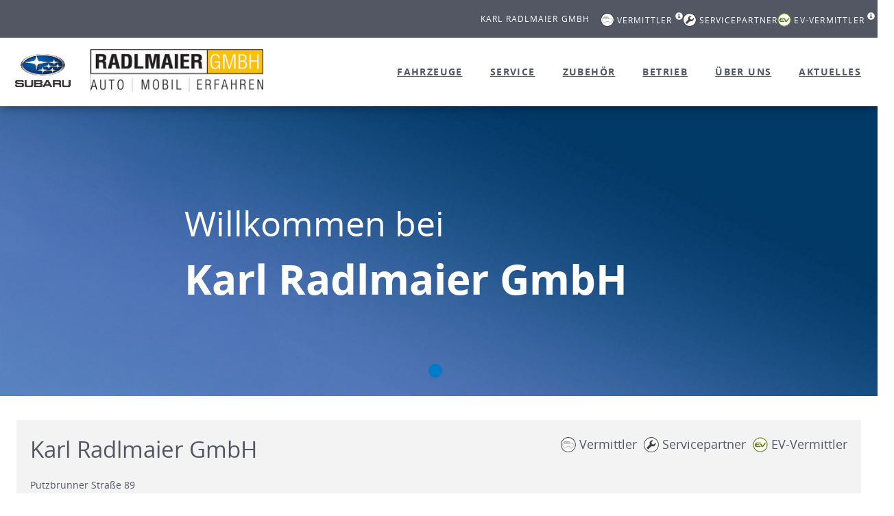

--- FILE ---
content_type: text/html; charset=utf-8
request_url: https://www.subaru-in-muenchen.de/
body_size: 11186
content:
<!DOCTYPE html>
<html lang="de">
<head>

<meta charset="utf-8">
<!-- 
	This website is powered by TYPO3 - inspiring people to share!
	TYPO3 is a free open source Content Management Framework initially created by Kasper Skaarhoj and licensed under GNU/GPL.
	TYPO3 is copyright 1998-2025 of Kasper Skaarhoj. Extensions are copyright of their respective owners.
	Information and contribution at https://typo3.org/
-->



<title>Home</title>
<meta name="generator" content="TYPO3 CMS">
<meta name="twitter:card" content="summary">


<link rel="stylesheet" href="/typo3temp/assets/css/7015c8c4ac5ff815b57530b221005fc6.css?1761135345" media="all">
<link rel="stylesheet" href="/typo3conf/ext/partnerseiten/Resources/Public/Js/vendor/slick-1.8.1/slick/slick.css?1761135132" media="all">
<link rel="stylesheet" href="/typo3conf/ext/partnerseiten/Resources/Public/Js/vendor/slick-1.8.1/slick/slick-theme.css?1761135132" media="all">
<link rel="stylesheet" href="/typo3conf/ext/partnerseiten/Resources/Public/Css/bootstrap.css?1761135132" media="all">
<link rel="stylesheet" href="/typo3conf/ext/partnerseiten/Resources/Public/Css/bootstrap-select.css?1761135132" media="all">
<link rel="stylesheet" href="/typo3conf/ext/partnerseiten/Resources/Public/Css/jquery-ui-1.10.3.custom/jquery-ui-1.10.3.custom.min.css?1761135132" media="all">
<link rel="stylesheet" href="/typo3conf/ext/partnerseiten/Resources/Public/Js/vendor/fancybox/source/jquery.fancybox.css?1761135132" media="all">
<link rel="stylesheet" href="/typo3conf/ext/partnerseiten/Resources/Public/Css/vendor/jquery-te-1.4.0.css?1761135132" media="all">
<link rel="stylesheet" href="/typo3conf/ext/partnerseiten/Resources/Public/Css/style.css?1761135132" media="all">
<link rel="stylesheet" href="/typo3conf/ext/partnerseiten/Resources/Public/Css/edit.css?1761135132" media="all">




<script src="/typo3conf/ext/partnerseiten/Resources/Public/Js/vendor/jquery/jquery-1.10.x-1.10.x.js?1761135132"></script>
<script src="/typo3conf/ext/partnerseiten/Resources/Public/Js/vendor/fancybox/source/jquery.fancybox.pack.js?1761135132"></script>
<script src="/typo3conf/ext/partnerseiten/Resources/Public/Js/vendor/jquery/jquery.scrollTo-1.4.3.1-min.js?1761135132"></script>
<script src="/typo3conf/ext/partnerseiten/Resources/Public/Js/vendor/jquery/jquery.mobile.custom.min.js?1761135132"></script>
<script src="/typo3conf/ext/partnerseiten/Resources/Public/Js/vendor/imageinfo/binaryajax.js?1761135132"></script>
<script src="/typo3conf/ext/partnerseiten/Resources/Public/Js/vendor/imageinfo/imageinfo.js?1761135132"></script>
<script src="/typo3conf/ext/partnerseiten/Resources/Public/Js/vendor/bootstrap/bootstrap.min.js?1761135132"></script>
<script src="/typo3conf/ext/partnerseiten/Resources/Public/Js/vendor/bootstrap/bootstrap-select.js?1761135132"></script>
<script src="/typo3conf/ext/partnerseiten/Resources/Public/Js/vendor/bootstrap/carousel-swipe.js?1761135132"></script>
<script src="/typo3conf/ext/partnerseiten/Resources/Public/Js/vendor/slick-1.8.1/slick/slick.min.js?1761135132"></script>
<script src="/typo3conf/ext/partnerseiten/Resources/Public/Js/vendor/px/px.loading.js?1761135132"></script>
<script src="/typo3conf/ext/partnerseiten/Resources/Public/Js/vendor/px/px.sameHeight.js?1761135132"></script>
<script src="/typo3conf/ext/partnerseiten/Resources/Public/Js/googlemaps_anschrift_partner.js?1761135132"></script>
<script src="/typo3conf/ext/partnerseiten/Resources/Public/Js/editing.js?1761135132"></script>
<script src="/typo3conf/ext/partnerseiten/Resources/Public/Js/formhelper.js?1761135132"></script>
<script src="/typo3conf/ext/partnerseiten/Resources/Public/Js/gallery.js?1761135132"></script>
<script src="/typo3conf/ext/partnerseiten/Resources/Public/Js/mainConfiguration.js?1761135132"></script>



<link rel="canonical" href="/"/>

<link rel="stylesheet" href="/typo3conf/ext/partnerseiten/Resources/Public/ng-partnerseiten/styles.3b91d6b8209ee7d7b494.css">

                            <!-- Cookie Consent Manager -->
                            <script>window.gdprAppliesGlobally=true;if(!("cmp_id" in window)||window.cmp_id<1){window.cmp_id=0}if(!("cmp_cdid" in window)){window.cmp_cdid="891844de3138"}if(!("cmp_params" in window)){window.cmp_params=""}if(!("cmp_host" in window)){window.cmp_host="a.delivery.consentmanager.net"}if(!("cmp_cdn" in window)){window.cmp_cdn="cdn.consentmanager.net"}if(!("cmp_proto" in window)){window.cmp_proto="https:"}if(!("cmp_codesrc" in window)){window.cmp_codesrc="1"}window.cmp_getsupportedLangs=function(){var b=["DE","EN","FR","IT","NO","DA","FI","ES","PT","RO","BG","ET","EL","GA","HR","LV","LT","MT","NL","PL","SV","SK","SL","CS","HU","RU","SR","ZH","TR","UK","AR","BS"];if("cmp_customlanguages" in window){for(var a=0;a<window.cmp_customlanguages.length;a++){b.push(window.cmp_customlanguages[a].l.toUpperCase())}}return b};window.cmp_getRTLLangs=function(){var a=["AR"];if("cmp_customlanguages" in window){for(var b=0;b<window.cmp_customlanguages.length;b++){if("r" in window.cmp_customlanguages[b]&&window.cmp_customlanguages[b].r){a.push(window.cmp_customlanguages[b].l)}}}return a};window.cmp_getlang=function(j){if(typeof(j)!="boolean"){j=true}if(j&&typeof(cmp_getlang.usedlang)=="string"&&cmp_getlang.usedlang!==""){return cmp_getlang.usedlang}var g=window.cmp_getsupportedLangs();var c=[];var f=location.hash;var e=location.search;var a="languages" in navigator?navigator.languages:[];if(f.indexOf("cmplang=")!=-1){c.push(f.substr(f.indexOf("cmplang=")+8,2).toUpperCase())}else{if(e.indexOf("cmplang=")!=-1){c.push(e.substr(e.indexOf("cmplang=")+8,2).toUpperCase())}else{if("cmp_setlang" in window&&window.cmp_setlang!=""){c.push(window.cmp_setlang.toUpperCase())}else{if(a.length>0){for(var d=0;d<a.length;d++){c.push(a[d])}}}}}if("language" in navigator){c.push(navigator.language)}if("userLanguage" in navigator){c.push(navigator.userLanguage)}var h="";for(var d=0;d<c.length;d++){var b=c[d].toUpperCase();if(g.indexOf(b)!=-1){h=b;break}if(b.indexOf("-")!=-1){b=b.substr(0,2)}if(g.indexOf(b)!=-1){h=b;break}}if(h==""&&typeof(cmp_getlang.defaultlang)=="string"&&cmp_getlang.defaultlang!==""){return cmp_getlang.defaultlang}else{if(h==""){h="EN"}}h=h.toUpperCase();return h};(function(){var n=document;var p=window;var f="";var b="_en";if("cmp_getlang" in p){f=p.cmp_getlang().toLowerCase();if("cmp_customlanguages" in p){for(var h=0;h<p.cmp_customlanguages.length;h++){if(p.cmp_customlanguages[h].l.toUpperCase()==f.toUpperCase()){f="en";break}}}b="_"+f}function g(e,d){var l="";e+="=";var i=e.length;if(location.hash.indexOf(e)!=-1){l=location.hash.substr(location.hash.indexOf(e)+i,9999)}else{if(location.search.indexOf(e)!=-1){l=location.search.substr(location.search.indexOf(e)+i,9999)}else{return d}}if(l.indexOf("&")!=-1){l=l.substr(0,l.indexOf("&"))}return l}var j=("cmp_proto" in p)?p.cmp_proto:"https:";if(j!="http:"&&j!="https:"){j="https:"}var k=("cmp_ref" in p)?p.cmp_ref:location.href;var q=n.createElement("script");q.setAttribute("data-cmp-ab","1");var c=g("cmpdesign","");var a=g("cmpregulationkey","");var o=g("cmpatt","");q.src=j+"//"+p.cmp_host+"/delivery/cmp.php?"+("cmp_id" in p&&p.cmp_id>0?"id="+p.cmp_id:"")+("cmp_cdid" in p?"cdid="+p.cmp_cdid:"")+"&h="+encodeURIComponent(k)+(c!=""?"&cmpdesign="+encodeURIComponent(c):"")+(a!=""?"&cmpregulationkey="+encodeURIComponent(a):"")+(o!=""?"&cmatt="+encodeURIComponent(o):"")+("cmp_params" in p?"&"+p.cmp_params:"")+(n.cookie.length>0?"&__cmpfcc=1":"")+"&l="+f.toLowerCase()+"&o="+(new Date()).getTime();q.type="text/javascript";q.async=true;if(n.currentScript&&n.currentScript.parentElement){n.currentScript.parentElement.appendChild(q)}else{if(n.body){n.body.appendChild(q)}else{var m=n.getElementsByTagName("body");if(m.length==0){m=n.getElementsByTagName("div")}if(m.length==0){m=n.getElementsByTagName("span")}if(m.length==0){m=n.getElementsByTagName("ins")}if(m.length==0){m=n.getElementsByTagName("script")}if(m.length==0){m=n.getElementsByTagName("head")}if(m.length>0){m[0].appendChild(q)}}}var q=n.createElement("script");q.src=j+"//"+p.cmp_cdn+"/delivery/js/cmp"+b+".min.js";q.type="text/javascript";q.setAttribute("data-cmp-ab","1");q.async=true;if(n.currentScript&&n.currentScript.parentElement){n.currentScript.parentElement.appendChild(q)}else{if(n.body){n.body.appendChild(q)}else{var m=n.getElementsByTagName("body");if(m.length==0){m=n.getElementsByTagName("div")}if(m.length==0){m=n.getElementsByTagName("span")}if(m.length==0){m=n.getElementsByTagName("ins")}if(m.length==0){m=n.getElementsByTagName("script")}if(m.length==0){m=n.getElementsByTagName("head")}if(m.length>0){m[0].appendChild(q)}}}})();window.cmp_addFrame=function(b){if(!window.frames[b]){if(document.body){var a=document.createElement("iframe");a.style.cssText="display:none";if("cmp_cdn" in window&&"cmp_ultrablocking" in window&&window.cmp_ultrablocking>0){a.src="//"+window.cmp_cdn+"/delivery/empty.html"}a.name=b;document.body.appendChild(a)}else{window.setTimeout(window.cmp_addFrame,10,b)}}};window.cmp_rc=function(h){var b=document.cookie;var f="";var d=0;while(b!=""&&d<100){d++;while(b.substr(0,1)==" "){b=b.substr(1,b.length)}var g=b.substring(0,b.indexOf("="));if(b.indexOf(";")!=-1){var c=b.substring(b.indexOf("=")+1,b.indexOf(";"))}else{var c=b.substr(b.indexOf("=")+1,b.length)}if(h==g){f=c}var e=b.indexOf(";")+1;if(e==0){e=b.length}b=b.substring(e,b.length)}return(f)};window.cmp_stub=function(){var a=arguments;__cmp.a=__cmp.a||[];if(!a.length){return __cmp.a}else{if(a[0]==="ping"){if(a[1]===2){a[2]({gdprApplies:gdprAppliesGlobally,cmpLoaded:false,cmpStatus:"stub",displayStatus:"hidden",apiVersion:"2.0",cmpId:31},true)}else{a[2](false,true)}}else{if(a[0]==="getUSPData"){a[2]({version:1,uspString:window.cmp_rc("")},true)}else{if(a[0]==="getTCData"){__cmp.a.push([].slice.apply(a))}else{if(a[0]==="addEventListener"||a[0]==="removeEventListener"){__cmp.a.push([].slice.apply(a))}else{if(a.length==4&&a[3]===false){a[2]({},false)}else{__cmp.a.push([].slice.apply(a))}}}}}}};window.cmp_msghandler=function(d){var a=typeof d.data==="string";try{var c=a?JSON.parse(d.data):d.data}catch(f){var c=null}if(typeof(c)==="object"&&c!==null&&"__cmpCall" in c){var b=c.__cmpCall;window.__cmp(b.command,b.parameter,function(h,g){var e={__cmpReturn:{returnValue:h,success:g,callId:b.callId}};d.source.postMessage(a?JSON.stringify(e):e,"*")})}if(typeof(c)==="object"&&c!==null&&"__uspapiCall" in c){var b=c.__uspapiCall;window.__uspapi(b.command,b.version,function(h,g){var e={__uspapiReturn:{returnValue:h,success:g,callId:b.callId}};d.source.postMessage(a?JSON.stringify(e):e,"*")})}if(typeof(c)==="object"&&c!==null&&"__tcfapiCall" in c){var b=c.__tcfapiCall;window.__tcfapi(b.command,b.version,function(h,g){var e={__tcfapiReturn:{returnValue:h,success:g,callId:b.callId}};d.source.postMessage(a?JSON.stringify(e):e,"*")},b.parameter)}};window.cmp_setStub=function(a){if(!(a in window)||(typeof(window[a])!=="function"&&typeof(window[a])!=="object"&&(typeof(window[a])==="undefined"||window[a]!==null))){window[a]=window.cmp_stub;window[a].msgHandler=window.cmp_msghandler;window.addEventListener("message",window.cmp_msghandler,false)}};window.cmp_addFrame("__cmpLocator");if(!("cmp_disableusp" in window)||!window.cmp_disableusp){window.cmp_addFrame("__uspapiLocator")}if(!("cmp_disabletcf" in window)||!window.cmp_disabletcf){window.cmp_addFrame("__tcfapiLocator")}window.cmp_setStub("__cmp");if(!("cmp_disabletcf" in window)||!window.cmp_disabletcf){window.cmp_setStub("__tcfapi")}if(!("cmp_disableusp" in window)||!window.cmp_disableusp){window.cmp_setStub("__uspapi")};</script>
                            <!-- End Cookie Consent Manager Code -->
                             <script>
                                $( document ).ready(() => {
                                    let consent = __cmp( "getCMPData" );
                                     function getConsentInfos(){
                                        consent = __cmp("getCMPData");
                                        if( document.getElementById("itt-sl-hpm")) {
                                            if(consent && consent.vendorConsents && consent.vendorConsents.s26) {
                                                document.getElementById("itt-sl-hpm").dispatchEvent(new Event("CONSENT_GOOGLE_ANALYTICS_SET"))
                                            } else {
                                                document.getElementById("itt-sl-hpm").dispatchEvent(new Event("CONSENT_GOOGLE_ANALYTICS_REVOKE"))
                                            }
                                            if(consent && consent.vendorConsents && consent.vendorConsents.s1104) {
                                                document.getElementById("itt-sl-hpm").dispatchEvent(new Event("CONSENT_GOOGLE_MAPS_SET"))
                                            } else {
                                                document.getElementById("itt-sl-hpm").dispatchEvent(new Event("CONSENT_GOOGLE_MAPS_REVOKE"))
                                            }
                                        }
                                    }
                                    if (consent && consent.vendorConsents) {
                                        getConsentInfos();
                                    }
                                    __cmp("addEventListener",["consent", getConsentInfos,false],null);
                                    __cmp("addEventListener",["consentscreenoff", getConsentInfos,false],null);
                                });
                            </script>
                
<title>Home - Karl Radlmaier GmbH in München</title>
<meta name="description" content="Herzlich Willkommen bei Karl Radlmaier GmbH in 81739 München. Hier finden Sie alle Informationen über uns, unseren Betrieb und Service in München" />
<meta name="keywords" content="Subaru, Händler, Autohaus, 81739 München, Karl Radlmaier GmbH" />
<meta name="robots" content="index,follow" />
</head>
<body>


        
    

            <div id="c15" class="frame frame-default frame-type-list frame-layout-0">
                
                
                    



                
                
                    

    



                
                

    
        <div class="tx-partnerseiten">
    

    

    
    
    
<header class="header">
    <div class="partnerData" id="partnerData">
        <div class="header__top-row">
            <div class="container">
                <div class="row">
                    <div class="col-xs-12 partnerData__col">
                        <p class="partnerName">
                            Karl Radlmaier GmbH
                        </p>
                        <div class="pull-right partnerIcons partnerIcons-desktop">
                            












		
	<div class="partnerStatus broker withText" data-toggle="tooltip" data-placement="bottom" title="Karl Radlmaier GmbH ist autorisierter Vermittler für Subaru Neuwagen im Auftrag von Auto Gruber Dachau e. K.. Alle Neuwagen-Angebote erfolgen im Namen und auf Rechnung von Auto Gruber Dachau e. K., Dachau.">
		<span class="circle"></span>
		<p class="paragraph">Vermittler</p>
		<sup><i class="glyphicon glyphicon-info-sign"></i></sup>
	</div>

		
	<div class="partnerStatus service withText">
		<span class="circle"></span>
		<p class="paragraph">Servicepartner</p>
	</div>

		
			
	<div class="partnerStatus evVermittler withText" data-toggle="tooltip" data-placement="bottom" title="Karl Radlmaier GmbH ist autorisierter Vermittler für rein elektrische Neuwagen im Auftrag von Auto Gruber Dachau e. K.. Alle Neuwagen-Angebote erfolgen im Namen und auf Rechnung von Auto Gruber Dachau e. K., Dachau.">
		<span class="circle"></span>
		<p class="paragraph">EV-Vermittler</p>
		<sup><i class="glyphicon glyphicon-info-sign"></i></sup>
	</div>

		
	




                        </div>
                        
                    </div>
                </div>
            </div>

            

        </div>
        

        
        <div class="header__main-row">
            <div class="container full-height">
                <div class="row full-height">
                    <div class="col-xs-12 full-height">
                        <div class="row full-height">
                            <div class="main-row__col full-height">
                                <div class="logoCompany">
    <a class="logoCompanyLink" title="Startseite: Karl Radlmaier GmbH" href="/">
        <img src="/typo3conf/ext/partnerseiten/Resources/Public/Images/facelift/logo.jpg" alt="Subaru Logo" class="img-responsive logoCompanyImage" width="300" height="205" loading="lazy" />
        
    </a>
</div>

                                <div class="logoPartner" id="logoPartner">
    
        <a class="logoCompanyLink" title="Startseite: Karl Radlmaier GmbH" href="/">
            <img class="img-responsive logoPartnerImage" title="Karl Radlmaier GmbH" alt="Logo von Karl Radlmaier GmbH" src="/typo3temp/assets/_processed_/a/8/csm_899000-logoImage-1484053982_bbcbf97172.jpg" width="283" height="70" />
        </a>
    
    
</div>

                            </div>
                            <div class="col-xs-10 col-sm-8 col-md-3 col-xl-2">
                            </div>
                            <div class="col-xs-12 col-xl-10">
                                


<!-- Template for all menu items -->




<!--  Template for menu items except Service -->


<!-- Structure for Vertragshändler -->


<!-- Structure for Vertragshändler and Servicepartner -->


<!-- Structure for Vermittler and Servicepartner -->








<div id="naviContainer">
    <nav class="navbar navbar-default navigationMain">

        <div class="collapse navbar-collapse" id="navbar-collapse-mainmenu">
            <ul class="nav navbar-nav">

				
						
		                
	

	
    
	   
    <li><a title="Fahrzeuge - Karl Radlmaier GmbH" href="/modellangebot">Fahrzeuge</a></li>

    

	
	

	
	
	
    <li><a title="Service - Karl Radlmaier GmbH" href="/service">Service</a></li>

	
	
    
		
		<li>
    <li><a title="Zubehör - Karl Radlmaier GmbH" href="/zubehoer">Zubehör</a></li>
</li>
	   
    

	
	
    <li><a title="Betrieb - Karl Radlmaier GmbH" href="/betrieb">Betrieb</a></li>

	
	
	
	
	
    <li><a title="Über uns - Karl Radlmaier GmbH" href="/ueberuns">Über uns</a></li>

	
	
	
    <li><a title="Aktuelles - Karl Radlmaier GmbH" href="/aktuelles">Aktuelles</a></li>

	

					
            </ul>
        </div>
    </nav>
</div>

                            </div>
                        </div>
                        <div class="navbar navbar-default navbarHeaderToggle hidden-xl">
                            <div class="hidden-xl">
                                
                            </div>
                            <div class="navbar-header">
                                <button type="button" class="navbar-toggle collapsed" data-toggle="collapse" data-target="#navbar-collapse-mainmenu">
                                    <span class="sr-only">Toggle navigation</span>
                                    <span class="icon-bar first-bar"></span>
                                    <span class="icon-bar second-bar"></span>
                                    <span class="icon-bar third-bar"></span>
                                </button>
                            </div>
                        </div>
                  
                    </div>
                </div>
            </div>
        </div>
    </div>
</header>

   
        
    <!-- </div> -->

    
    
     
<div
    class="stage ">
    
    
              
 

<div id="headerSlider" class="headerSlider">
    <script>
        document.createElement( "picture" );
    </script>
    <script src="/_assets/ca2079bb240e7e160632c3e9103c7b66/Js/picturefill.min.js" type="text/javascript"></script>
    
    <section class="slider">
        <div id="carousel-main" class="js-sliderWrapper">
            <div id="header-slider-" class="js-stageSlider slick-slider">
                
                
                    
                        <div class="item">
                            <div class="imageWrapper">
                                
                                        
                                                
                                                        

    
        <img class="img-responsive" src="/typo3temp/assets/_processed_/f/4/csm_welcome-banner-2025_ae27b8525f.jpg" width="1920" height="635" alt="" />
    
    

                                                    
                                            
                                    
                                
                                
                                    
                                            <div class="item__welcomeslideWrapper flexCol flexCol--justCenter flexCol--alignCenter">
                                                <div class="item__welcomeslideInner container">
                                                    <h3 class="item__welcomeslideFirstLine">Willkommen bei</h3>
                                                    <h3 class="item__welcomeslideSecondLine">Karl Radlmaier GmbH</h3>
                                                </div>
                                            </div>
                                            
                                        
                                
                            </div>
                            
                            <div class="sliderLegalTexts">
                                
                                
                                
                            </div>
                        </div>
                    
                
            </div>
            
        </div>
    </section>
</div>


        
</div>




    <div class="container">
        
        <main class="mainContent">
            
    
    <div class="home">
        
                <div
                    class="contentContainer background boxContactInformation">
                    

<div class="row">
    <div class="col-xs-12">
        
                <div class="row">
                    <div class="col-sm-6 col-xs-12">
                        <h1 class="headlineSecond">
                            Karl Radlmaier GmbH
                            
                            
                        </h1>
                        
                        <div class="address" itemscope itemtype="http://schema.org/ContactPoint">
                            <div itemscope itemtype="http://schema.org/PostalAddress">
                                <p class="paragraph">
                                    <span itemprop="streetAddress">Putzbrunner Straße 89</span><br />
                                    <span itemprop="postalCode">81739</span> <span itemprop="addressLocality">München</span>
                                </p>
                            </div>
                        </div>
                    </div>
                    <div class="col-md-6 col-md-offset-0 col-sm-5 col-sm-offset-1 col-xs-12 partnerStatus__row">
                        



        
    




















		
				
	<div class="partnerStatus broker  ">
		<p class="paragraph">
			<span class="circle"></span>
			
					Vermittler
				
		</p>
	</div>
<br>
				
	<div class="partnerStatus service  ">
		<p class="paragraph">
			<span class="circle"></span>
			
					Servicepartner
				
		</p>
	</div>

			
		
			
					
	<div class="partnerStatus evVermittler withText" >
		<p class="paragraph"><span class="circle"></span>
			EV-Vermittler
		</p>
	</div>

				
		
	
                    </div>
                </div>
                <div class="row">
                    <div class="col-md-4 col-xs-12">
                        <h2 class="headlineThree headlineKontakt">Kontakt</h2>
                        <div class="row">
                            <div class="col-lg-12 col-sm-7 col-xs-12">
                                <p class="paragraph" itemscope itemtype="http://schema.org/ContactPoint">
                                    <span itemprop="telephone"><span class="inset">Telefon:</span><a class="linkTelephone" href="tel:+49896734900">089-6734900</a></span><br />
                                    
                                        <span itemprop="faxNumber"><span class="inset">Fax:</span><span class="faxnr">089-67349060</span></span><br />
                                    
                                    <span class="email-info clearfix">
                                        <span class="inset">E-Mail:</span><a class="linkEmail" title="info@autohaus-radlmaier.de" href="mailto:info@autohaus-radlmaier.de">info@autohaus-radlmaier.de</a>
                                    </span>
                                </p>
                            </div>
                            
                        </div>
                        
                        

                        <div class="row">
                            <div class="col-lg-12 col-md-10 col-sm-5 col-xs-12">
                                <a class="btn btn-default btn-blue" title="Über Karl Radlmaier GmbH - München" href="/ueberuns">&Uuml;ber uns </a>
                            </div>
                            
                        </div>
                    </div>



                    <div class="col-md-4 col-xs-12">
                        



<div class="row">
    <div class="col-xs-12">
        <h2 class="headlineThree headlineOpeningHours">&Ouml;ffnungszeiten</h2>
    </div>
    <div class="col-md-12 col-sm-6 col-xs-12">
        
            <h3 class="headlineFour">Verkauf</h3>
            <div class="row openingHours">
                
                    
        <div class="col-md-4 col-xs-4">
            <p class="paragraph">Mo.-Fr.:</p>
        </div>
        <div class="col-md-8 col-xs-8">
            <p class="paragraph">
                
                    07.00 bis 18.00 Uhr
                
            </p>
        </div>

                
                    
        <div class="col-md-4 col-xs-4">
            <p class="paragraph">Sa.:</p>
        </div>
        <div class="col-md-8 col-xs-8">
            <p class="paragraph">
                
                    10.00 bis 14.00 Uhr
                
            </p>
        </div>

                
            </div>
        
    </div>
    <div class="col-md-12 col-sm-6 col-xs-12">
        
    </div>
    <div class="col-md-12 col-sm-6 col-xs-12">
        
    </div>
</div>


                        
                                
                                
                            

                    </div>

                    <!-- Modal -->
                    <div class="modal fade" id="terminModal" tabindex="-1" role="dialog" aria-labelledby="terminModalLabel"
                         aria-hidden="true">
                        <div class="modal-dialog modal-lg" role="document">
                            <div class="modal-content">
                                <div class="modal-header text-center">

                                    <button type="button" class="close" data-dismiss="modal" aria-label="Close">
                                        <span aria-hidden="true">&times;</span>
                                    </button>
                                    <h3 class="modal-title" id="terminModalLabel ">Bitte wählen Sie Ihren Termin</h3>
                                </div>
                                <div class="modal-body">
                                    <div class="row">
                                        
                                        <div class="col-md-6 col-xs-12 text-center">
                                            
                                        </div>
                                    </div>
                                </div>
                            </div>
                        </div>
                    </div>
                    <div class="col-md-4 col-xs-12">
                        <h2 class="headlineThree headlineRouteCalculation">Routenberechnung</h2>
<h3 class="headlineFour">Ihr Startpunkt: <span class="glyphicon glyphicon-info-sign" data-toggle="tooltip" title="Um die Route zu präzisieren, einfach gewünschten Startpunkt mit PLZ, Straße und Hausnummer angeben oder direkt Ihren Standort verwenden."></span></h3>

<form class="routeCalculateForm" onsubmit="routeCalculateFormSubmit()">
    <div class="input-group">
        <span class="input-group-addon myLocation">
            <button class="buttonMyLocation js-buttonMyLocation" title="Meinen Standort abrufen" data-input=".js-startPoint899000" type="button">
                <span class="glyphicon glyphicon-map-marker"></span>
            </button>
        </span>
        <input id="js-startPointInputForValue" class="form-control startPointInput js-startPoint899000 " />
        <span class="input-group-addon submitCalculation">
            <button type="submit" title="Routenberechnung starten" class="buttonSubmitCalculation js-startPointSubmit899000">
                <svg xmlns="http://www.w3.org/2000/svg" viewBox="0 0 28 24">
                    <path class="cls-1"
                        d="M17.41,23.41l10-10a2,2,0,0,0,0-2.83l-10-10a2,2,0,1,0-2.83,2.83L21.17,10H2a2,2,0,1,0,0,4H21.17l-6.59,6.59a2,2,0,0,0,2.83,2.83"/>
                </svg>
            </button>
        </span>
    </div>
</form>
<span id="js-endPointValue" data-position="Putzbrunner Straße 89+81739 München"></span>


<script>
    function routeCalculateFormSubmit() {
        let start = document.getElementById("js-startPointInputForValue").value;
        let endElement = document.getElementById("js-endPointValue");
        let end = endElement.getAttribute("data-position");

        window.open("https://www.google.de/maps?saddr="+encodeURIComponent(start)+"&daddr="+encodeURIComponent(end), '_blank');
    }
</script>
                    </div>
                </div>
            
    </div>
</div>

                    
				</div>
			

		
    
    <div class="row flexRow">
        
            

<div class="col-lg-4 col-md-4 col-sm-6 col-sm-6 col-xs-12 teaser teaserVertical js-teaser js-gcoTeaser" data-uid="">
    
        
                
                        <a class="teaserLinkImage"><img class="img-responsive" title="Thomas  Radlmaier – 0 89 / 67 34 90 0" alt="Thomas  Radlmaier – 0 89 / 67 34 90 0 – Wenn Sie Fragen haben, kontaktieren Sie mich direkt!" src="/typo3temp/assets/_processed_/1/2/csm_placeholder_mitarbeiter_m-1_e5e50a6f0d.jpg" width="750" height="360" /></a>
                    
            
        <div class="teaserContent">
            <div class="teaserHeader">
                
                        <span class="teaserOverline">Kontakt</span>
                    
                <h4 class="teaserHeadline">
                    
                            Wie kann ich Ihnen weiterhelfen?
                        
                </h4>
            </div>
            <p class="teaserCopy">
                
                    
                            
                                    Wenn Sie Fragen haben, kontaktieren Sie mich direkt:
                                
                        
                    
                    
                        <br><strong>Thomas  Radlmaier</strong>
                        
                                <br>0 89 / 67 34 90 0
                            
                    
                
            </p>

            
            <div class="teaserContent__btnRow">
                
            </div>
            
        </div>
    
</div>

        
            

<div class="col-lg-4 col-md-4 col-sm-6 col-sm-6 col-xs-12 teaser teaserVertical js-teaser js-gcoTeaser" data-uid="">
    
        
                
                    
                    
     
                            




        
                
                        
                        
                            <figure>
                                <a href="/partnerseiten/home/Neuwagengarantie.jpg"
                                   title="Neuwagen-Garantie<sup>*</sup>: Sicherheit von Anfang an."
                                   class="lightbox teaserLinkImage"
                                   rel="lightbox"
                                   data-fancybox-group="group1">
                        <img class="teaserImage img-responsive" title="Neuwagen-Garantie&lt;sup&gt;*&lt;/sup&gt;: Sicherheit von Anfang an." alt="Neuwagen-Garantie&lt;sup&gt;*&lt;/sup&gt;: Sicherheit von Anfang an." src="/typo3temp/assets/_processed_/5/7/csm_Neuwagengarantie_2841b13c0f.jpg" width="750" height="360" />
                        </a>
                            </figure>
                        
                    
            
    
                        
                
            
        <div class="teaserContent">
            <div class="teaserHeader">
                
                        <span class="teaserOverline">Neuwagen-Garantie<sup>*</sup></span>
                    
                <h4 class="teaserHeadline">
                    
                            
                                    Sicherheit von Anfang an.
                                
                        
                </h4>
            </div>
            <p class="teaserCopy">
                
                    
                            
                                    Zwei Bodyguards für Ihren Subaru: die einzigartige Subaru Fünffach-Garantie und der Schutzbrief Euro-Service „Assistance“ – für europaweite Sicherheit 24 Stunden am Tag.<br> <br> <a href="http://www.subaru.de/kundenservice/garantie/fuenf-jahres-neuwagen-garantie.html">Mehr auf www.subaru.de</a>
                                
                        
                    
                    
                
            </p>

            
            <div class="teaserContent__btnRow">
                
            </div>
            
        </div>
    
</div>

        
            

<div class="col-lg-4 col-md-4 col-sm-6 col-sm-6 col-xs-12 teaser teaserVertical js-teaser js-gcoTeaser" data-uid="">
    
        
                
                    
                    
     
                            




        
                
                        
                        
                            <figure>
                                <a href="/partnerseiten/service/Inspektion.jpg"
                                   title="Inspektion: Einmal durchchecken, bitte!"
                                   class="lightbox teaserLinkImage"
                                   rel="lightbox"
                                   data-fancybox-group="group1">
                        <img class="teaserImage img-responsive" title="Inspektion: Einmal durchchecken, bitte!" alt="Inspektion: Einmal durchchecken, bitte!" src="/typo3temp/assets/_processed_/4/7/csm_Inspektion_e2513d4c46.jpg" width="750" height="360" />
                        </a>
                            </figure>
                        
                    
            
    
                        
                
            
        <div class="teaserContent">
            <div class="teaserHeader">
                
                        <span class="teaserOverline">Inspektion</span>
                    
                <h4 class="teaserHeadline">
                    
                            
                                    Einmal durchchecken, bitte!
                                
                        
                </h4>
            </div>
            <p class="teaserCopy">
                
                    
                            
                                    Gerne. Die Fahrtüchtigkeit Ihres Subaru liegt uns am Herzen. Wir führen die jährliche Wartung Ihres Fahrzeugs durch und prüfen alles, was wichtig ist, damit Sie weiter viel Spaß mit Ihrem Wagen haben. 
                                
                        
                    
                    
                
            </p>

            
                <p class="teaserCopy dealerComment">
                        
                            <b>INSPEKTION &amp; REPARATUR</b>
                            
                                <br>
                                <b>Wartung &amp; Reparatur aller Marken!</b>
                            
                            
                        
                    
                </p>
            
            <div class="teaserContent__btnRow">
                
            </div>
            
        </div>
    
</div>

        
            

<div class="col-lg-4 col-md-4 col-sm-6 col-sm-6 col-xs-12 teaser teaserVertical js-teaser js-gcoTeaser" data-uid="">
    
        
                
                    
                    
     
                            




        
                
                        
                        
                            <figure>
                                <a href="/partnerseiten/service/Rädereinlagerung.jpg"
                                   title="Rädereinlagerung: Mehr Platz für Sie."
                                   class="lightbox teaserLinkImage"
                                   rel="lightbox"
                                   data-fancybox-group="group1">
                        <img class="teaserImage img-responsive" title="Rädereinlagerung: Mehr Platz für Sie." alt="Rädereinlagerung: Mehr Platz für Sie." src="/typo3temp/assets/_processed_/3/b/csm_Raedereinlagerung_4e404ebade.jpg" width="750" height="360" />
                        </a>
                            </figure>
                        
                    
            
    
                        
                
            
        <div class="teaserContent">
            <div class="teaserHeader">
                
                        <span class="teaserOverline">Rädereinlagerung</span>
                    
                <h4 class="teaserHeadline">
                    
                            
                                    Mehr Platz für Sie.
                                
                        
                </h4>
            </div>
            <p class="teaserCopy">
                
                    
                            
                                    Profitieren Sie von fachgerechter Einlagerung und längerer Haltbarkeit: Bringen Sie Ihre Reifen zu uns, damit Sie in der nächsten Saison gleich wieder gut durchstarten. 
                                
                        
                    
                    
                
            </p>

            
                <p class="teaserCopy dealerComment">
                        
                            <b>REIFENLAGER</b>
                            
                                <br>
                                <b>Wie lagern gerne Ihre Reifen</b>
                            
                            
                        
                    
                </p>
            
            <div class="teaserContent__btnRow">
                
            </div>
            
        </div>
    
</div>

        
            

<div class="col-lg-4 col-md-4 col-sm-6 col-sm-6 col-xs-12 teaser teaserVertical js-teaser js-gcoTeaser" data-uid="">
    
        
                
                    
                    
     
                            




        
                
                        
                        
                            <figure>
                                <a href="/partnerseiten/service/HUAU.jpg"
                                   title="HU/AU<sup>1</sup>: Ist Ihr Subaru demnächst fällig?"
                                   class="lightbox teaserLinkImage"
                                   rel="lightbox"
                                   data-fancybox-group="group1">
                        <img class="teaserImage img-responsive" title="HU/AU&lt;sup&gt;1&lt;/sup&gt;: Ist Ihr Subaru demnächst fällig?" alt="HU/AU&lt;sup&gt;1&lt;/sup&gt;: Ist Ihr Subaru demnächst fällig?" src="/typo3temp/assets/_processed_/8/9/csm_HUAU_41a44e00a5.jpg" width="750" height="360" />
                        </a>
                            </figure>
                        
                    
            
    
                        
                
            
        <div class="teaserContent">
            <div class="teaserHeader">
                
                        <span class="teaserOverline">HU/AU<sup>1</sup></span>
                    
                <h4 class="teaserHeadline">
                    
                            
                                    Ist Ihr Subaru demnächst fällig?
                                
                        
                </h4>
            </div>
            <p class="teaserCopy">
                
                    
                            
                                    Kommen Sie zu uns. In unserer Werkstatt ist Ihr Subaru in kompetenten Händen. Sprechen Sie uns an für einen Termin. 
                                
                        
                    
                    
                
            </p>

            
                <p class="teaserCopy dealerComment">
                        
                            <b>Hauptuntersuchung und Abgasuntersuchung!</b>
                            
                                <br>
                                <b>3 mal wöchentlich möglich</b>
                            
                            
                        
                    
                </p>
            
            <div class="teaserContent__btnRow">
                
            </div>
            
        </div>
    
</div>

        
    </div>


		
			<div class="row flexRow">
				<div class="col-xs-12">
					<h3 class="headline">Aktuelles</h3>
					







    <div class="teaser teaserHorizontal col-xs-12  globalNews type-globalnews" >
        <div class="row flexRow">
            
                    
                    
                            
                            <div class="col-md-4 col-xs-12">
                                
                                        
                                                <a class="teaserLinkImage" title="Subaru hat die besten und zuverlässigsten Autos" href="/global-news/subaru-hat-die-besten-und-zuverlaessigsten-autos-6589?cHash=4378c6d6fb7325789ce294681a10b34a">
                                                    
                                                            
                                                            




        
                
                
                        
                            <img class="teaserImage second-img-e img-responsive" title="Subaru hat die besten und zuverlässigsten Autos" alt="Bild zu Subaru hat die besten und zuverlässigsten Autos" src="/typo3temp/assets/_processed_/9/a/csm_news-image-fallback_def8d2a6ec.jpg" width="750" height="360" />
                        
                    
                
            
    
                                                        
                                                </a>
                                            
                                    
        
                            </div>
                            
                        
                

            
            
                    <div class="col-md-8 col-xs-12">
                
                
                

                <div class="teaserContent">
                    
                            
                                <p class="teaserDate">06.01.2025</p>
                            
                        
                    
                            
    <span class="teaserHeadline">
        Subaru hat die besten und zuverlässigsten Autos
        
        
    </span>

                        
                    

                    
                    <p class="paragraph teaserCopy">
                        
                                
                                
                                    Subaru landet in den aktuellen Rankings der US-Verbraucherorganisation „Consumer Reports“ gleich zweimal auf dem&nbsp;&hellip;
                            
                    </p>
                    

                    
                    
                            
                                    
                                    
                                            <a class="teaserButtonMore" title="Subaru hat die besten und zuverlässigsten Autos" href="/global-news/subaru-hat-die-besten-und-zuverlaessigsten-autos-6589?cHash=4378c6d6fb7325789ce294681a10b34a">
                                                Mehr <span class="hidden-sm">erfahren</span> 
                                                
                                            </a>
                                        
                                
                            <div class="clearfix"></div>
                        
                    
                    
                </div>
                
            </div>
            
        </div>
    </div>

    <div class="teaser teaserHorizontal col-xs-12  globalNews type-globalnews" >
        <div class="row flexRow">
            
                    
                    
                            
                            <div class="col-md-4 col-xs-12">
                                
                                        
                                                <a class="teaserLinkImage" title="Subaru Crosstrek &amp; Impreza überzeugen im Euro NCAP Sicherheitstest" href="/global-news/subaru-crosstrek-impreza-ueberzeugen-im-euro-ncap-sicherheitstest-6566?cHash=c2def2381d1bb305563f338b8a7f3258">
                                                    
                                                            
                                                            
                                                                    <img class="teaserImage img-responsive" title="Subaru Crosstrek &amp; Impreza überzeugen im Euro NCAP Sicherheitstest" alt="Subaru Crosstrek &amp; Impreza überzeugen im Euro NCAP Sicherheitstest" src="/typo3temp/assets/_processed_/c/9/csm_subaru-crosstrek--impreza-uberzeugen-im-eur-257_ec444705d8.jpg" width="750" height="360" />
                                                                
                                                        
                                                </a>
                                            
                                    
        
                            </div>
                            
                        
                

            
            
                    <div class="col-md-8 col-xs-12">
                
                
                

                <div class="teaserContent">
                    
                            
                                <p class="teaserDate">23.09.2024</p>
                            
                        
                    
                            
    <span class="teaserHeadline">
        Subaru Crosstrek & Impreza überzeugen im Euro NCAP Sicherheitstest
        
        
    </span>

                        
                    

                    
                    <p class="paragraph teaserCopy">
                        
                                
                                
                                    Mit fünf von fünf Sternen erzielt der Subaru Crosstrek & Impreza die Bestwertung beim Euro NCAP Sicherheitstest.&nbsp;&hellip;
                            
                    </p>
                    

                    
                    
                            
                                    
                                    
                                            <a class="teaserButtonMore" title="Subaru Crosstrek &amp; Impreza überzeugen im Euro NCAP Sicherheitstest" href="/global-news/subaru-crosstrek-impreza-ueberzeugen-im-euro-ncap-sicherheitstest-6566?cHash=c2def2381d1bb305563f338b8a7f3258">
                                                Mehr <span class="hidden-sm">erfahren</span> 
                                                
                                            </a>
                                        
                                
                            <div class="clearfix"></div>
                        
                    
                    
                </div>
                
            </div>
            
        </div>
    </div>

    <div class="teaser teaserHorizontal col-xs-12  globalNews type-globalnews" >
        <div class="row flexRow">
            
                    
                    
                            
                            <div class="col-md-4 col-xs-12">
                                
                                        
                                                <a class="teaserLinkImage" title="Subaru Crosstrek ist „Allrad-Auto des Jahres 2024“¹" href="/global-news/subaru-crosstrek-ist-allrad-auto-des-jahres-2024--6493?cHash=bff0218ac46b634a00be0313b069a4b5">
                                                    
                                                            
                                                            
                                                                    <img class="teaserImage img-responsive" title="Subaru Crosstrek ist „Allrad-Auto des Jahres 2024“¹" alt="Subaru Crosstrek ist „Allrad-Auto des Jahres 2024“¹" src="/typo3temp/assets/_processed_/0/8/csm_subaru-crosstrek-ist-allrad-auto-des-jahre-247_2d2ff0060a.jpg" width="750" height="360" />
                                                                
                                                        
                                                </a>
                                            
                                    
        
                            </div>
                            
                        
                

            
            
                    <div class="col-md-8 col-xs-12">
                
                
                

                <div class="teaserContent">
                    
                            
                                <p class="teaserDate">16.05.2024</p>
                            
                        
                    
                            
    <span class="teaserHeadline">
        Subaru Crosstrek ist „Allrad-Auto des Jahres 2024“¹
        
        
    </span>

                        
                    

                    
                    <p class="paragraph teaserCopy">
                        
                                
                                
                                    Der neue Crosstrek gewinnt den Redaktionspreis zum Allrad-Auto des Jahres in der Kategorie Alltagsnutzen!¹
      &nbsp;&hellip;
                            
                    </p>
                    

                    
                    
                            
                                    
                                    
                                            <a class="teaserButtonMore" title="Subaru Crosstrek ist „Allrad-Auto des Jahres 2024“¹" href="/global-news/subaru-crosstrek-ist-allrad-auto-des-jahres-2024--6493?cHash=bff0218ac46b634a00be0313b069a4b5">
                                                Mehr <span class="hidden-sm">erfahren</span> 
                                                
                                            </a>
                                        
                                
                            <div class="clearfix"></div>
                        
                    
                    
                </div>
                
            </div>
            
        </div>
    </div>





					<div class="teaserLegend clearfix">
    <p class="teaserLegendSubaru pull-right">News von Subaru</p>
    <p class="teaserLegendPartner pull-right">News von uns</p>
</div>
				</div>
			</div>
		

	</div>

        </main>
    </div>

    
    









<footer class="footer" id="footer">
    <div class="container-fluid">
        <div class="row">
            <div class="container">
                


<p>
    
        <span><sup>*</sup> Die gesetzlichen Rechte des Käufers bleiben daneben uneingeschränkt bestehen. Die 5-Jahres-Garantie ist gültig für alle Modelle ab dem 1. Januar 2013.  </span>
        <br>
    
        <span><sup>1</sup> Hauptuntersuchung gem. § 29 StVZO, durchgeführt durch externe Prüfingenieure einer amtlich anerkannten Überwachungsorganisation. Auf Anfrage geben wir Ihnen gerne Auskunft über die prüfende Organisation.</span>
        <br>
    
</p>

                
                        
    
        <div class="container dealer-tip ">
            <div class="row">
                <div class="col-xs-1 limit-width">
                    <img src="/typo3conf/ext/partnerseiten/Resources/Public/Icons/facelift/vermittler-icon.svg" width="30"/>
                </div>
                <div class="col-xs-11">
                    Karl Radlmaier GmbH ist autorisierter Vermittler für Subaru-Neuwagen im Auftrag
                    von Auto Gruber Dachau e. K.. Alle Neuwagen-Angebote erfolgen im
                    Namen und auf Rechnung von Auto Gruber Dachau e. K.,
                    Dachau.
                </div>
            </div>
        </div>
    

                        
    <div class="row flexRow">
        <div class="col-xs-12">
            <p>Energieverbrauch/CO<sub>2</sub>-Emissionen gemäß Prüfzyklus WLTP (Worldwide Harmonized Light Duty Test Procedure)</p>
            <p>
                Outback 2.5i: Energieverbrauch (l/100 km) kombiniert: 8,6; CO<sub>2</sub>-Emission (g/km) kombiniert: 193; CO<sub>2</sub>-Klasse: G.<br>
                Forester 2.0ie: Energieverbrauch (l/100 km) kombiniert: 8,1; CO<sub>2</sub>-Emission (g/km) kombiniert: 183; CO<sub>2</sub>-Klasse: G.<br>
                Crosstrek 2.0ie: Energieverbrauch (l/100 km) kombiniert: 7,7; CO<sub>2</sub>-Emission (g/km) kombiniert: 174; CO<sub>2</sub>-Klasse: F.<br>
                Subaru XV 2.0ie: Energieverbrauch (l/100 km) kombiniert: 7,9; CO<sub>2</sub>-Emission (g/km) kombiniert: 180; CO<sub>2</sub>-Klasse: G.<br>
                Subaru XV 1.6i: Energieverbrauch (l/100 km) kombiniert: 8,0; CO<sub>2</sub>-Emission (g/km) kombiniert: 180; CO<sub>2</sub>-Klasse: G.<br>
                Impreza 2.0ie: Energieverbrauch (l/100 km) kombiniert: 7,3; CO<sub>2</sub>-Emission (g/km) kombiniert: 166; CO<sub>2</sub>-Klasse: F.<br>
                SOLTERRA  (160 kW): Energieverbrauch (kWh/100km) kombiniert: 16,0 - 17,9; CO<sub>2</sub>-Emission (g/km) kombiniert: 0; CO<sub>2</sub>-Klasse: A.<br>
                Subaru BRZ 2.4i: Energieverbrauch (l/100 km) kombiniert: 8,8; CO<sub>2</sub>-Emission (g/km) kombiniert: 199 - 200; CO<sub>2</sub>-Klasse: G<br>
            </p>
        </div>
    </div>

                    

                
                

                
                    
<p>
    Weitere Informationen zum offiziellen Kraftstoffverbrauch und den
    offiziellen spezifischen CO<sub>2</sub>-Emissionen neuer Personenkraftwagen können dem „Leitfaden über
    den Kraftstoffverbrauch, die CO<sub>2</sub>-Emissionen und den Stromverbrauch neuer Personenkraftwagen“ entnommen werden, der an allen Verkaufsstellen und bei der
    Deutschen Automobil Treuhand GmbH Hellmuth-Hirth-Straße 1 - 73760 Ostfildern (www.dat.de) unentgeltlich erhältlich ist.
</p>

                

                <a title="zum Anfang der Seite" class="toTop js-toTop hiddenAnimate">
    <img src="/typo3conf/ext/partnerseiten/Resources/Public/Images/facelift/to-top.png">
</a>
            </div>
        </div>
    </div>
    <div class="footerBottom">
        <div class="container">
            <div class="row">
                <div class="col-xs-12">
                    <div class="linksLeft pull-left">
                        
    <a class="footerLink" title="{name]" target="_blank" href="http://www.subaru.de/">
        www.subaru.de
    </a>

                    </div>

                    <div class="linksRight pull-right">
                        
                        
                        
    <a class="footerLink" title="Rechtliche Hinweise - Karl Radlmaier GmbH" href="/rechtliche-hinweise">Rechtliche Hinweise
    </a>

                        
    <a class="footerLink" title="Impressum - Karl Radlmaier GmbH" href="/impressum">Impressum
    </a>

                        
    <a class="footerLink" title="Datenschutz - Karl Radlmaier GmbH" href="/datenschutz">Datenschutz
    </a>

                        
                        
    <a class="footerLink" title="Erklärung zur Barrierefreiheit - Karl Radlmaier GmbH" href="/erklaerung-zur-barrierefreiheit">Erklärung zur Barrierefreiheit
    </a>

                    </div>
                </div>
            </div>
        </div>
    </div>
</footer>
</div>

    


                
                    



                
                
                    



                
            </div>




<script src="/typo3conf/ext/partnerseiten/Resources/Public/ng-partnerseiten/runtime-es2015.0dae8cbc97194c7caed4.js" type="module"></script><script src="/typo3conf/ext/partnerseiten/Resources/Public/ng-partnerseiten/runtime-es5.0dae8cbc97194c7caed4.js" nomodule defer></script><script src="/typo3conf/ext/partnerseiten/Resources/Public/ng-partnerseiten/polyfills-es5.8cdeab630b8d898446ca.js" nomodule defer></script><script src="/typo3conf/ext/partnerseiten/Resources/Public/ng-partnerseiten/polyfills-es2015.96f189776a4ae8def414.js" type="module"></script><script src="/typo3conf/ext/partnerseiten/Resources/Public/ng-partnerseiten/main-es2015.16d2806f8eb22f419240.js" type="module"></script><script src="/typo3conf/ext/partnerseiten/Resources/Public/ng-partnerseiten/main-es5.16d2806f8eb22f419240.js" nomodule defer></script>
</body>
</html>

--- FILE ---
content_type: text/css
request_url: https://www.subaru-in-muenchen.de/typo3conf/ext/partnerseiten/Resources/Public/Css/style.css?1761135132
body_size: 13517
content:
@media screen and (min-width: 1280px){.container{width:1280px;padding:0 24px}}@font-face{font-family:'Open Sans';font-style:normal;font-weight:400;font-display:swap;src:url("../fonts/open-sans/Regular/OpenSans-Regular.woff2") format("woff2"),url("../fonts/open-sans/Regular/OpenSans-Regular.woff") format("woff"),url("../fonts/open-sans/Regular/OpenSans-Regular.ttf") format("truetype"),url("../fonts/open-sans/Regular/OpenSans-Regular.svg#OpenSans") format("svg")}@font-face{font-family:'Open Sans';font-style:normal;font-weight:600;font-display:swap;src:url("../fonts/open-sans/Semibold/OpenSans-Semibold.woff2") format("woff2"),url("../fonts/open-sans/Semibold/OpenSans-Semibold.woff") format("woff"),url("../fonts/open-sans/Semibold/OpenSans-Semibold.ttf") format("truetype"),url("../fonts/open-sans/Semibold/OpenSans-Semibold.svg#OpenSans") format("svg")}@font-face{font-family:'Open Sans';font-style:normal;font-weight:700;font-display:swap;src:url("../fonts/open-sans/Bold/OpenSans-Bold.woff2") format("woff2"),url("../fonts/open-sans/Bold/OpenSans-Bold.woff") format("woff"),url("../fonts/open-sans/Bold/OpenSans-Bold.ttf") format("truetype"),url("../fonts/open-sans/Bold/OpenSans-Bold.svg#OpenSans") format("svg")}@font-face{font-family:'Open Sans';font-style:normal;font-weight:800;font-display:swap;src:url("../fonts/open-sans/ExtraBold/OpenSans-ExtraBold.woff2") format("woff2"),url("../fonts/open-sans/ExtraBold/OpenSans-ExtraBold.woff") format("woff"),url("../fonts/open-sans/ExtraBold/OpenSans-ExtraBold.ttf") format("truetype"),url("../fonts/open-sans/ExtraBold/OpenSans-ExtraBold.svg#OpenSans") format("svg")}@font-face{font-family:'Material Icons';font-style:normal;font-weight:400;font-display:swap;src:url("../fonts/material-icons/MaterialIcons.woff2") format("woff2")}.material-icons{font-family:'Material Icons';font-weight:normal;font-style:normal;font-size:24px;line-height:1;letter-spacing:normal;text-transform:none;display:inline-block;white-space:nowrap;word-wrap:normal;direction:ltr;-webkit-font-feature-settings:'liga';-webkit-font-smoothing:antialiased}html{min-height:100%}body{min-height:100vh;min-width:320px;font-family:'Open Sans', sans-serif}body .tx-partnerseiten{position:relative;min-height:100vh}@media (min-width: 992px) and (max-width: 1350px){body{overflow-x:hidden}}p{word-wrap:break-word;hyphens:auto}.background{background-color:#f3f3f3}h1{font-size:40px;line-height:normal;color:#535763}@media screen and (min-width: 992px){h1{font-size:40px}}.headlineSecond{font-size:5vw;line-height:normal}@media screen and (min-width: 576px){.headlineSecond{font-size:33px}}@media screen and (min-width: 992px){.headlineSecond{font-size:33px}}.headlineThree{font-size:4.2vw;line-height:normal}@media screen and (min-width: 576px){.headlineThree{font-size:24px}}@media screen and (min-width: 992px){.headlineThree{font-size:24px}}.headlineThree--firstElement{margin-top:60px}.headlineFour{color:#535763;font-size:4.15vw;line-height:normal;margin-bottom:15px}@media screen and (min-width: 576px){.headlineFour{font-size:24px}}@media screen and (min-width: 992px){.headlineFour{font-size:18px;line-height:28px}}.headlineFive{color:#535763;font-size:16px;margin-top:0;margin-bottom:10px}.headlineBold{font-weight:700;text-transform:uppercase;text-align:center}h6{font-size:14px}.paragraph,.footer p,.article .newsItemDetail p,.campaign-car-wrapper p,p{word-wrap:break-word;hyphens:auto;color:#535763;font-size:14px}@media screen and (min-width: 992px){.paragraph,.footer p,.article .newsItemDetail p,.campaign-car-wrapper p,p{font-size:14px}}.paragraph:empty,.footer p:empty,.article .newsItemDetail p:empty,.campaign-car-wrapper p:empty,p:empty{margin:0;padding:0}.paragraph+.headlineThree,.footer p+.headlineThree,.article .newsItemDetail p+.headlineThree,.campaign-car-wrapper p+.headlineThree,p+.headlineThree{margin-top:30px}a:focus-visible,.slider .slick-slider .item .carousel-caption__headlineMobile:focus-visible{outline:auto !important}a:not(.btn):not(.cc_btn_accept_all):not(.button),.slider .slick-slider .item .carousel-caption__headlineMobile:not(.btn):not(.cc_btn_accept_all):not(.button){text-decoration:underline !important}div:focus-visible{outline:auto !important}a,.slider .slick-slider .item .carousel-caption__headlineMobile{font-weight:700;color:#007bc7;letter-spacing:0.05;font-size:14px}@media screen and (min-width: 992px){a,.slider .slick-slider .item .carousel-caption__headlineMobile{font-size:14px}}a:hover,.slider .slick-slider .item .carousel-caption__headlineMobile:hover{text-decoration:none}.btn:focus,.cc_btn_accept_all:focus,.btn:active,.cc_btn_accept_all:active,.btn:active:focus,.cc_btn_accept_all:active:focus{outline:0}.btn-default,.cc_btn_accept_all{line-height:normal;font-weight:400;background:none;border-radius:20px;color:white;text-transform:uppercase;z-index:1;border:1px solid white;font-size:14px;padding:10px 35px;letter-spacing:0.1em}@media screen and (max-width: 991px){.btn-default,.cc_btn_accept_all{max-width:100%;white-space:normal}}.btn-default:hover,.cc_btn_accept_all:hover{color:white;background:none;border:1px solid white}.btn-marginBot{margin-bottom:20px}.btn-lg{padding:17px 50px;font-size:18px;line-height:1.42857;border-radius:30px}.btn-invert{border:1px solid #fff;background:transparent;color:#fff}.btn-invert:hover{background:#fff;color:#535763;border:1px solid #fff}.btn-blue{background-color:#007bc7;color:white;border:1px solid #007bc7}.btn-blue:hover{background-color:white;color:#007bc7;border:1px solid #007bc7}.btn-blue:hover a,.btn-blue:hover .slider .slick-slider .item .carousel-caption__headlineMobile,.slider .slick-slider .item .btn-blue:hover .carousel-caption__headlineMobile{color:#007bc7}.btn-blue-invert,.cc_btn_accept_all{background-color:white;color:#007bc7;border:1px solid #007bc7}.btn-blue-invert:hover,.cc_btn_accept_all:hover{background-color:#007bc7;color:white;border:1px solid #007bc7}.btn-blue-invert:hover a,.cc_btn_accept_all:hover a,.btn-blue-invert:hover .slider .slick-slider .item .carousel-caption__headlineMobile,.slider .slick-slider .item .btn-blue-invert:hover .carousel-caption__headlineMobile,.cc_btn_accept_all:hover .slider .slick-slider .item .carousel-caption__headlineMobile,.slider .slick-slider .item .cc_btn_accept_all:hover .carousel-caption__headlineMobile{color:white}.btn-grey{border:1px solid #535763;color:#535763}.btn-grey:hover{border:1px solid #535763;color:#535763}.btn-greyGreen{background-color:#91a1a2;border:0px solid #91a1a2;color:white}.btn-greyGreen:hover{background-color:#91a1a2;color:white;border:0px solid #91a1a2}.cc_btn_accept_all{font-family:'Open Sans', sans-serif !important;border-radius:30px !important;padding:10px 35px;width:150px !important;font-size:14px !important;max-width:100% !important}.btn-default.btn-noborder,.btn-noborder.cc_btn_accept_all{border:0px solid transparent;padding:11px 35px}.btn-default.btn-noborder:hover,.btn-noborder.cc_btn_accept_all:hover{border:0px solid transparent}.btn-lg.btn-noborder{border:0px solid transparent;padding:18px 50px}.btn-lg.btn-noborder:hover{border:0px solid transparent}.contentContainer{padding:20px}.hiddenAnimate{visibility:hidden;opacity:0;transition:visibility 0s, opacity 0.5s linear}.hiddenAnimate.show{visibility:visible;opacity:1}.loadingBackground{position:fixed;top:0;left:0;bottom:0;right:0;background:url("../../../../partnerseiten/Resources/Public/Js/vendor/fancybox/source/fancybox_overlay.png");z-index:10010}.loadingImage{position:fixed;top:50%;left:50%;margin-top:-22px;margin-left:-22px;background:url("../../../../partnerseiten/Resources/Public/Js/vendor/fancybox/source/fancybox_sprite.png") 0 -108px;opacity:0.8;z-index:10020}.loadingImage div{width:44px;height:44px;background:url("../../../../partnerseiten/Resources/Public/Js/vendor/fancybox/source/fancybox_loading.gif") center center no-repeat}.row-eq-height{display:flex;flex-wrap:wrap}.row::before,.row::after{flex-basis:0;order:1}.cc_banner-wrapper .cc_container{background:#535763}.cc_banner-wrapper .cc_container .cc_btn{background-color:#007bc7;color:#fff}.table--noBorder tbody>tr>td{border-top:none;padding:6px}.table--financing td:first-child{width:48%}.table--financing td:last-child{width:52%}.desktop{display:none}@media (min-width: 992px) and (max-width: 1229px){.desktop{display:block}}@media (min-width: 1230px){.desktop{display:block}}.desktop--inline{display:none}@media (min-width: 992px) and (max-width: 1229px){.desktop--inline{display:inline-block}}@media (min-width: 1230px){.desktop--inline{display:inline-block}}.mobile{display:block}@media (min-width: 992px) and (max-width: 1229px){.mobile{display:none}}@media (min-width: 1230px){.mobile{display:none}}.full-height{height:100%}.colorBlueGrey{color:#535763}.cc_message,.cc_more_info{font-size:14px !important;font-family:'Open Sans', sans-serif !important;line-height:normal !important;max-width:1280px !important;margin:0 auto !important;padding-left:20px !important;padding-right:20px !important;color:#fff}.cc_more_info{padding-left:0 !important}.customEditText p,.customEditText ul li{word-wrap:break-word;hyphens:auto;color:#535763;font-size:3.4vw}@media screen and (min-width: 576px){.customEditText p,.customEditText ul li{font-size:21px}}@media screen and (min-width: 992px){.customEditText p,.customEditText ul li{font-size:14px}}#fancybox-loading{background-repeat:no-repeat}.header{background-color:#fff;box-shadow:0px 0px 15px 0px rgba(0,0,0,0.5);position:relative;z-index:10}.header__top-row{min-height:55px;position:relative;background-color:#535763}@media screen and (max-width: 768px){.header__top-row{padding:0 20px}}.header__main-row{background-color:#fff;padding-top:18px;position:relative}@media screen and (min-width: 992px){.header__main-row{min-height:100px}}.header .main-row__col{display:flex;justify-content:space-between;min-height:60px;align-items:center;padding-right:0;z-index:1;max-width:240px;left:0}@media screen and (min-width: 330px){.header .main-row__col{max-width:280px}}@media screen and (min-width: 380px){.header .main-row__col{max-width:320px}}@media screen and (min-width: 576px){.header .main-row__col{max-width:380px}}@media screen and (min-width: 1280px){.header .main-row__col{height:60px;max-width:380px;position:absolute}}@media screen and (min-width: 1500px){.header .main-row__col{left:-70px}}@media screen and (min-width: 1750px){.header .main-row__col{left:-220px}}.header .partnerData__col{display:flex;align-items:center;justify-content:flex-end;min-height:55px;padding:0}@media screen and (max-width: 575px){.header .partnerData__col{justify-content:center}}.header .partnerName{display:inline-block;color:white;margin:10px 15px 10px 0;font-size:12px;font-weight:400;text-transform:uppercase;letter-spacing:0.1em}@media screen and (max-width: 575px){.header .partnerName{display:none}}.header .logoPartner{margin-left:10px;border-left:1px solid #bcbcbc}.header .logoCompanyImage{max-height:90px;width:auto}.header .logoPartner.no-background{background:none}.header .logoPartner.no-background.loggedIn{background:#fff}.header .main-navigation{background-color:#fff}.header .navigationMain{border:none;border-radius:0;margin-bottom:0;background-color:transparent;min-height:0;margin-top:15px;width:100vw;left:50%;position:relative;margin-left:-50vw}@media screen and (min-width: 1280px){.header .navigationMain{margin:0;width:auto;left:0}}.header .navigationMain .navbar-nav{margin:1px -20px}@media screen and (min-width: 1280px){.header .navigationMain .navbar-nav{float:right;margin:0}}.header .navigationMain .navbar-nav>li>a,.header .navigationMain .slider .slick-slider .item .navbar-nav>li>.carousel-caption__headlineMobile,.slider .slick-slider .item .header .navigationMain .navbar-nav>li>.carousel-caption__headlineMobile{padding:29px 10px 25px 34px;height:74px;background-color:#f3f3f3;color:#525763;text-transform:uppercase;font-weight:bold;letter-spacing:0.1em;border-top:1px solid #e6e6e6;font-size:3.4vw}@media screen and (min-width: 576px){.header .navigationMain .navbar-nav>li>a,.header .navigationMain .slider .slick-slider .item .navbar-nav>li>.carousel-caption__headlineMobile,.slider .slick-slider .item .header .navigationMain .navbar-nav>li>.carousel-caption__headlineMobile{font-size:21px}}@media screen and (min-width: 1280px){.header .navigationMain .navbar-nav>li>a,.header .navigationMain .slider .slick-slider .item .navbar-nav>li>.carousel-caption__headlineMobile,.slider .slick-slider .item .header .navigationMain .navbar-nav>li>.carousel-caption__headlineMobile{font-size:14px;border:0;padding:21px 20px 16px 20px;background-color:transparent}}.header .navigationMain .navbar-nav>li>a:hover,.header .navigationMain .slider .slick-slider .item .navbar-nav>li>.carousel-caption__headlineMobile:hover,.slider .slick-slider .item .header .navigationMain .navbar-nav>li>.carousel-caption__headlineMobile:hover,.header .navigationMain .navbar-nav>li>a:focus,.header .navigationMain .slider .slick-slider .item .navbar-nav>li>.carousel-caption__headlineMobile:focus,.slider .slick-slider .item .header .navigationMain .navbar-nav>li>.carousel-caption__headlineMobile:focus{outline:0}.header .navigationMain .navbar-nav>li>a.active,.header .navigationMain .slider .slick-slider .item .navbar-nav>li>.active.carousel-caption__headlineMobile,.slider .slick-slider .item .header .navigationMain .navbar-nav>li>.active.carousel-caption__headlineMobile{color:#007bc7}.header .navigationMain .navbar-nav>li:last-child>a,.header .navigationMain .slider .slick-slider .item .navbar-nav>li:last-child>.carousel-caption__headlineMobile,.slider .slick-slider .item .header .navigationMain .navbar-nav>li:last-child>.carousel-caption__headlineMobile{padding-right:0}.header .navigationMain .navbar-collapse{background-color:#fff;border:0}@media (min-width: 992px){.header .navigationMain .navbar-collapse{padding-right:0}}.header .navbarHeaderToggle{position:absolute;top:0;right:15px;border:none;background-color:transparent;min-height:inherit;clear:both}@media (min-width: 576px){.header .navbarHeaderToggle{top:5px}}@media (min-width: 768px){.header .navbarHeaderToggle{top:13px}}@media (min-width: 992px){.header .navbarHeaderToggle{top:20px}}.header .navbarHeaderToggle .navbar-toggle{border:none;padding:0;margin:0;display:block !important}@media (max-width: 991px){.header .navbarHeaderToggle .navbar-toggle{height:56px}}@media (min-width: 1280px){.header .navbarHeaderToggle .navbar-toggle{display:none !important}}.header .navbarHeaderToggle .navbar-toggle:hover,.header .navbarHeaderToggle .navbar-toggle:focus{background-color:transparent}.header .navbarHeaderToggle .navbar-toggle.collapsed .icon-bar{background-color:#525762;height:8px}.header .navbarHeaderToggle .navbar-toggle.collapsed .icon-bar.first-bar{transform:rotate(0deg);top:0}.header .navbarHeaderToggle .navbar-toggle.collapsed .icon-bar.second-bar{opacity:1;width:100%;margin-left:0}.header .navbarHeaderToggle .navbar-toggle.collapsed .icon-bar.third-bar{transform:rotate(0deg);bottom:0}.header .navbarHeaderToggle .navbar-toggle .icon-bar{position:relative;transition:all 500ms ease-in-out;background-color:#bcbcbc;height:4px;width:47px}.header .navbarHeaderToggle .navbar-toggle .icon-bar+.icon-bar{margin-top:7px}.header .navbarHeaderToggle .navbar-toggle .icon-bar.first-bar{transform:rotate(45deg);top:15px}.header .navbarHeaderToggle .navbar-toggle .icon-bar.second-bar{opacity:0;width:0%;margin-left:50%}.header .navbarHeaderToggle .navbar-toggle .icon-bar.third-bar{transform:rotate(-45deg);bottom:7px}.header .navbarHeaderToggle .navbar-header{float:right}.header .emergencyNumber{margin-left:20px}@media (max-width: 767px){.header .emergencyNumber{margin-left:10px;margin-top:5px}}.header .emergencyNumber .glyphicon{color:#007bc7;margin-right:5px}.header .boxGrey{background-color:#e6e6e6;height:65px}.header .partnerIcons{display:flex;flex-wrap:wrap;grid-column-gap:15px;padding-top:6px;padding-bottom:4px}@media (min-width: 992px) and (max-width: 1229px){.header .partnerIcons-mobile{display:none}}@media (min-width: 1230px){.header .partnerIcons-mobile{display:none}}@media (max-width: 767px){.header .partnerIcons-mobile{display:none}}.header .partnerStatus{display:inline-block;margin-bottom:6px}.header .partnerStatus:first-child{margin-left:0}.header .partnerStatus .paragraph,.header .partnerStatus .footer p,.footer .header .partnerStatus p,.header .partnerStatus .article .newsItemDetail p,.article .newsItemDetail .header .partnerStatus p,.header .partnerStatus .campaign-car-wrapper p,.campaign-car-wrapper .header .partnerStatus p{display:inline-block;text-transform:uppercase;color:white;margin:0 0 !important;font-size:12px;font-weight:400;text-transform:uppercase;letter-spacing:0.1em}.header .partnerStatus .circle{display:inline-block;width:20px;height:20px;position:relative;top:5px}.header .partnerStatus .circle::before{content:'';display:inline-block;width:20px;height:20px}.header .partnerStatus .info-icon{display:inline-block;width:11px;height:20px;position:relative;top:-5px;left:-2px}.header .partnerStatus .info-icon::before{content:'';background:url("../../Public/Icons/info-button.jpg") no-repeat;display:inline-block;width:11px;height:11px}.header .partnerStatus.dealer .circle::before{background:url("../../Public/Icons/facelift/vertragshaendler-icon.svg") no-repeat}.header .partnerStatus.service .circle::before{background:url("../../Public/Icons/facelift/servicepartner-icon.svg") no-repeat}.header .partnerStatus.broker .circle::before{background:url("../../Public/Icons/facelift/vermittler-icon.svg") no-repeat}.header .partnerStatus.solterra .circle::before{background:url("../../Public/Icons/facelift/solterrapartner-icon.svg") no-repeat}.header .partnerStatus.evVermittler .circle::before{background:url("../../Public/Icons/facelift/ev_logo_vermittler.svg") no-repeat}.glyphicon-info-sign{color:white}@media (max-width: 1279px){.navbar-header{float:none}.navbar-left,.navbar-right{float:none !important}.navbar-toggle{display:block}.navbar-collapse{border-top:1px solid transparent;box-shadow:inset 0 1px 0 rgba(255,255,255,0.1)}.navbar-fixed-top{top:0;border-width:0 0 1px}.navbar-collapse.collapse{display:none !important}.navbar-nav{float:none !important;margin-top:7.5px}.navbar-nav>li{float:none}.navbar-nav>li>a,.slider .slick-slider .item .navbar-nav>li>.carousel-caption__headlineMobile{padding-top:10px;padding-bottom:10px}.collapse.in{display:block !important}}.mainContent>.row+.row{margin-top:30px}.flexRow{display:flex;flex-wrap:wrap;flex-direction:row}.flexRow--justCenter{justify-content:center}.flexRow--justEnd{justify-content:flex-end}.flexRow--justBetw{justify-content:space-between}.flexRow--alignCenter{align-items:center}.flexCol{display:flex;flex-wrap:nowrap;flex-direction:column}.flexCol--justCenter{justify-content:center}.flexCol--justEnd{justify-content:flex-end}.flexCol--alignCenter{align-items:center}.footer{padding-bottom:206px;font-family:'Open Sans', sans-serif;font-size:15px;line-height:22px;font-weight:normal;color:#282828}@media screen and (min-width: 768px){.footer{padding-bottom:156px}}@media screen and (min-width: 992px){.footer{padding-bottom:126px}}.footer h3{font-family:'Open Sans', sans-serif;font-size:15px;line-height:22px;font-weight:normal;font-weight:bold}.footer .socialMedia{margin-top:40px;margin-bottom:80px}.footer .socialMedia .socialMediaLink{display:inline-block;width:40px;height:40px;background-image:url(../../Public/Images/social-media-icons-sw.png);background-size:cover;background-repeat:no-repeat;text-indent:100%;white-space:nowrap;overflow:hidden}.footer .socialMedia .socialMediaLink:not(:last-child){margin-right:25px}.footer .socialMedia .socialMediaLink.socialLinkFacebook{background-position:0 0}.footer .socialMedia .socialMediaLink.socialLinkTwitter{background-position:-60px 0}.footer .socialMedia .socialMediaLink.socialLinkGooglePlus{background-position:-120px 0}.footer .socialMedia .socialMediaLink:hover{background-image:url(../../Public/Images/social-media-icons.png)}@media (max-width: 767px){.footer .socialMedia .socialMediaLink{margin-bottom:15px}}.footer .legalTexts{font-family:'Open Sans', sans-serif;font-size:14px;line-height:normal;font-weight:normal;margin-bottom:5px}.footer .legalTexts.bigger{margin-top:15px;margin-bottom:5px}.footer .legalTexts br{font-size:18px}.footer .legalTexts b,.footer .legalTexts strong{color:#535763}.footer .toTop{position:fixed;bottom:60px;right:30px;z-index:10000}.footer .toTop:hover{cursor:pointer}.footer .toTop .glyphicon{font-size:34px;color:#282828;font-family:'Glyphicons Halflings'}.footer .footerBottom{position:absolute;bottom:0;left:0;right:0;background-color:#535763;margin-top:30px;padding-bottom:55px}@media (min-width: 768px) and (max-width: 991px){.footer .footerBottom{padding-bottom:85px}}.footer .footerBottom .footerLink{font-family:'Open Sans', sans-serif;font-size:14px;line-height:21px;font-weight:normal;display:inline-block;color:#fff;padding:10px 0}.footer .footerBottom .footerLink:not(:last-child){padding-right:30px}.container.dealer-tip{margin-bottom:20px}.container.dealer-tip .limit-width{max-width:20px;width:20px;padding-left:0}.container.dealer-tip img{padding:10px 10px 0 0}.linksLeft{width:100%;text-align:center}@media screen and (min-width: 768px){.linksLeft{width:auto;text-align:left}}.stage{margin-bottom:30px}.stage__imgWrapper{display:flex;justify-content:center;width:100%}.stage>picture{display:block}.stage>img{margin:0 auto}.stage__cars{background-color:#f3f3f3;padding:44px 20px}.stage__cars h1{font-size:34px;font-weight:600;letter-spacing:.3px}@media (max-width: 579px){.stage__cars h1{font-size:20px}}.stage__cars a,.stage__cars .slider .slick-slider .item .carousel-caption__headlineMobile,.slider .slick-slider .item .stage__cars .carousel-caption__headlineMobile{margin-top:10px}.stage__cars p{margin-bottom:16px}.stage__cars .p-small{font-size:12px}.stage__cars .p-btn{margin:26px 0 10px}.stage__cars .row{display:flex;justify-content:center;text-align:center}.stage__cars .row .col-12{max-width:720px;padding:0 40px;width:100%}.stage .sliderLegalTexts{padding-top:5px;white-space:normal}.stage .sliderLegalTexts p{font-family:'Open Sans', sans-serif;color:#535763;font-size:14px;line-height:22px;margin-top:-32px;word-wrap:break-word}@media screen and (min-width: 576px){.stage .sliderLegalTexts p{margin-top:-39px}}@media screen and (min-width: 768px){.stage .sliderLegalTexts p{margin-top:0}}@media screen and (min-width: 768px) and (max-width: 991px){.stage .sliderLegalTexts p{margin-top:10px}}@media screen and (min-width: 992px){.stage .sliderLegalTexts p{position:relative;font-weight:700;font-size:18px;line-height:1.42857}}.slick-slider{-webkit-user-select:text;-khtml-user-select:text;-moz-user-select:text;-ms-user-select:text;user-select:text}.slick-track{background-color:white}.slick-list.draggable{-webkit-user-select:none;-khtml-user-select:none;-moz-user-select:none;-ms-user-select:none;user-select:none}.slick-dots{position:inherit}.slick-slide{outline:none !important}.headerSlider{position:relative}.slider{background-color:#e6e6e6;margin-top:0px}.slider .envkvs{position:relative;z-index:1;display:block;font-size:12px;bottom:25px;width:100%;min-height:1px;color:#525763;padding-right:15px;padding-left:15px}@media screen and (min-width: 576px){.slider .envkvs{padding-right:30px;padding-left:30px}}@media screen and (min-width: 992px){.slider .envkvs{position:absolute;font-weight:700;font-size:18px;color:#fff;margin-top:0px;text-align:center}}.slider .slick-slider{margin-bottom:0}.slider .slick-slider .slick-dots{position:absolute;bottom:35px;margin-bottom:0}@media screen and (max-width: 992px){.slider .slick-slider .slick-dots{width:100%;left:0;text-align:center;bottom:10px;background-color:transparent;display:block;margin-left:0}}.slider .slick-slider .slick-dots li{margin-right:18px}@media screen and (min-width: 768px){.slider .slick-slider .slick-dots li{width:17px;height:17px}}@media screen and (min-width: 768px){.slider .slick-slider .slick-dots li.slick-active{width:17px;height:17px}}.slider .slick-slider .slick-dots li.slick-active button{background-color:#007bc7;opacity:1}.slider .slick-slider .slick-dots li button{border:none;background-color:#fff;opacity:0.5;border-radius:20px}.slider .slick-slider .slick-dots li button.last-child{margin-right:0}.slider .slick-slider .slick-dots li button:before{content:none}.slider .slick-slider .item{position:relative;max-width:100vw}.slider .slick-slider .item .imageWrapper{max-height:635px;overflow:hidden}.slider .slick-slider .item .imageWrapper:hover,.slider .slick-slider .item .imageWrapper:focus{outline:none}.slider .slick-slider .item .imageWrapper img{width:100%;outline:none !important}.slider .slick-slider .item .imageWrapper img:focus,.slider .slick-slider .item .imageWrapper img:hover,.slider .slick-slider .item .imageWrapper img:active{outline:none}.slider .slick-slider .item__welcomeslideWrapper{position:absolute;top:0;bottom:0;left:0;right:0;z-index:11}.slider .slick-slider .item__welcomeslideInner{padding-left:27%}@media screen and (min-width: 992px){.slider .slick-slider .item__welcomeslideInner{padding-left:21%}}.slider .slick-slider .item__welcomeslideFirstLine,.slider .slick-slider .item__welcomeslideSecondLine{color:#fff}.slider .slick-slider .item__welcomeslideFirstLine{margin:0;font-size:12px}@media screen and (min-width: 992px){.slider .slick-slider .item__welcomeslideFirstLine{font-size:50px}}.slider .slick-slider .item__welcomeslideSecondLine{margin:10px 0 0;font-size:16px;font-weight:700}@media screen and (min-width: 992px){.slider .slick-slider .item__welcomeslideSecondLine{font-size:60px;margin-top:20px}}.slider .slick-slider .item .sliderButton{margin-top:15px}@media screen and (min-width: 992px){.slider .slick-slider .item .sliderButton{margin-top:20px}}.slider .slick-slider .item .sliderButton:hover{background-color:white !important;color:#007bc7 !important}.slider .slick-slider .item .carousel-caption{position:relative;width:100%;left:0;right:0;margin-top:10px;padding-right:15px;padding-left:15px;padding-top:10px;color:#525763;text-shadow:none;text-align:left;display:flex;flex-direction:column;justify-content:flex-start;align-items:flex-start;margin-bottom:20px}.slider .slick-slider .item .carousel-caption:hover,.slider .slick-slider .item .carousel-caption:focus{outline:none}@media screen and (max-width: 768px){.slider .slick-slider .item .carousel-caption{text-align:center;position:relative;top:-39px;background-color:rgba(255,255,255,0.7);margin:0;padding-top:10px;padding-bottom:10px;padding-left:0;padding-right:0}}.slider .slick-slider .item .carousel-caption.dark{color:#525763}@media screen and (min-width: 576px){.slider .slick-slider .item .carousel-caption{padding-right:30px;padding-left:30px;margin-bottom:0}}@media screen and (min-width: 992px){.slider .slick-slider .item .carousel-caption{position:absolute;width:980px;margin:0 auto;top:0;padding-top:43px;padding-right:0;padding-left:0;padding-bottom:30px;color:#ffffff;height:100%}}@media screen and (min-width: 1280px){.slider .slick-slider .item .carousel-caption{width:1280px}}.slider .slick-slider .item .carousel-caption h3{font-weight:normal;display:inline-block;margin-top:25px;margin-bottom:0}@media screen and (max-width: 992px){.slider .slick-slider .item .carousel-caption h3{font-weight:700;color:#282828}}@media screen and (min-width: 576px){.slider .slick-slider .item .carousel-caption h3{font-size:28px}}@media screen and (min-width: 992px){.slider .slick-slider .item .carousel-caption h3{margin-top:15px}}@media screen and (min-width: 992px){.slider .slick-slider .item .carousel-caption h3{font-size:40px;margin-top:0;padding-top:6px;padding-left:26px;padding-right:26px;padding-bottom:6px;background-color:rgba(255,255,255,0.75)}}.slider .slick-slider .item .carousel-caption__text{margin-top:9px;margin-bottom:0}@media screen and (min-width: 992px){.slider .slick-slider .item .carousel-caption__text{font-weight:700;font-size:18px;margin-top:16px;padding-top:2px;padding-left:26px;padding-right:26px;padding-bottom:3px;background-color:rgba(255,255,255,0.75)}}.slider .slick-slider .item>img{width:100%}@media screen and (max-width: 430px){.slider .slick-slider .item>img{width:auto;height:145px;max-width:none}}@media screen and (min-width: 430px) and (max-width: 768px){.slider .slick-slider .item>img{width:auto;height:290px;max-width:none}}.videoModal .modal-header{border:0}.videoModal .modalClose{height:30px;width:30px;opacity:1}.videoModal .modalClose:hover,.videoModal .modalClose:focus{outline:none}.videoModal .modalClose line{stroke:#007bc7 !important}.videoModal .modal-content{border-radius:0}.videoModal .modal-dialog{margin:0}@media screen and (min-width: 768px){.videoModal .modal-dialog{margin:30px auto}}@media screen and (min-width: 992px){.videoModal .modal-dialog{width:900px}}@media screen and (min-width: 1280px){.videoModal .modal-dialog{width:1200px}}.videoModal .modal-body{padding:0}@media screen and (min-width: 768px){.videoModal .modal-body{padding:15px}}.linkedImage{width:100%;height:100%;position:absolute;top:0;left:0}.linkedImage:hover,.linkedImage:focus{outline:none}.fancybox-type-image .fancybox-title-float-wrap .child{border-radius:0;background:none;text-shadow:none;padding:0;font-family:'Open Sans', sans-serif;font-size:15px;line-height:24px;font-weight:normal;color:#fff}.fancybox-type-image .fancybox-nav{width:20px;height:40px;top:inherit}.fancybox-type-image .fancybox-prev{bottom:-45px}.fancybox-type-image .fancybox-prev span{left:0;margin-top:0;top:inherit}.fancybox-type-image .fancybox-prev span::before{content:'<'}.fancybox-type-image .fancybox-next{bottom:-37px}.fancybox-type-image .fancybox-next span{right:0;margin-top:0;top:inherit}.fancybox-type-image .fancybox-next span::before{content:'>'}.fancybox-type-image .fancybox-close,.fancybox-type-image .fancybox-next span,.fancybox-type-image .fancybox-prev span{background:none;visibility:visible;width:40px;height:40px}.fancybox-type-image .fancybox-close::before,.fancybox-type-image .fancybox-next span::before,.fancybox-type-image .fancybox-prev span::before{display:inline-block;color:#fff;font-family:'Open Sans', sans-serif;font-size:35px;line-height:43px;font-weight:normal}.fancybox-type-image .fancybox-next span,.fancybox-type-image .fancybox-prev span{width:20px}.fancybox-overlay .fancybox-type-image .fancybox-close{top:5px;right:5px;text-shadow:0 0 10px #000}.fancybox-overlay .fancybox-type-image .fancybox-close::before{content:'x'}.fancybox-opened .fancybox-skin{box-shadow:none}.fancybox-type-image .fancybox-prev span::before{content:url(../Icons/arrow-blue.svg) !important}.fancybox-type-image .fancybox-next span::before{content:url(../Icons/arrow-blue.svg) !important;transform:rotate(180deg)}.fancybox-overlay .fancybox-type-image .fancybox-close::before{content:url(../Icons/close-blue.svg) !important}.teaser{margin-bottom:30px}.teaser.teaserHorizontal{background-color:#f3f3f3;padding-top:0;padding-left:0;padding-right:0;padding-bottom:0}.teaser.teaserHorizontal.inactive{opacity:0.5}.teaser.teaserHorizontal.categorySubaru,.teaser.teaserHorizontal.globalNews,.teaser.teaserHorizontal.partnerNews,.teaser.teaserHorizontal.campaignNews{border-top:2px solid #007bc7}@media (min-width: 768px) and (max-width: 991px){.teaser.teaserHorizontal.categorySubaru,.teaser.teaserHorizontal.globalNews,.teaser.teaserHorizontal.partnerNews,.teaser.teaserHorizontal.campaignNews{margin-top:0;margin-bottom:30px}}@media screen and (min-width: 992px){.teaser.teaserHorizontal.categorySubaru,.teaser.teaserHorizontal.globalNews,.teaser.teaserHorizontal.partnerNews,.teaser.teaserHorizontal.campaignNews{background-color:#fff}}.teaser.teaserHorizontal.partnerNews,.teaser.teaserHorizontal.campaignNews{border-top:2px solid #282828}.teaser.teaserHorizontal .teaserContent{height:100%;display:flex;flex-direction:column;justify-content:center;padding:15px}@media (min-width: 768px) and (max-width: 991px){.teaser.teaserHorizontal .teaserContent{padding:15px}}@media (max-width: 767px){.teaser.teaserHorizontal .teaserContent{padding:15px}}.teaser.teaserHorizontal .teaserDate,.teaser.teaserHorizontal .teaserHeadline,.teaser.teaserHorizontal .teaserCopy,.teaser.teaserHorizontal .teaserPrice{color:#282828;padding-right:15px}.teaser.teaserHorizontal .teaserPrice{color:#535763}.teaser.teaserHorizontal .teaserCopy{font-family:'Open Sans', sans-serif;font-size:14px;line-height:22px;font-weight:normal;color:#535763}.teaser.teaserHorizontal .teaserDate{font-family:'Open Sans', sans-serif;font-size:14px;line-height:13px;font-weight:normal;color:#282828;margin-bottom:5px;margin-top:15px}@media screen and (min-width: 992px){.teaser.teaserHorizontal .teaserDate{margin-top:10px}}@media screen and (min-width: 1280px){.teaser.teaserHorizontal .teaserDate{margin-top:0}}.teaser.teaserHorizontal .teaserHeadline{margin-top:5px;margin-bottom:5px;font-weight:700;font-size:14px;line-height:28px;color:#535763}.teaser.teaserHorizontal .teaserHeadline .teaserSubheadline{font-family:'Open Sans', sans-serif;font-size:15px;line-height:22px;font-weight:normal}.teaser.teaserHorizontal .teaserPrice{font-weight:700;font-size:18px;line-height:28px;margin-bottom:5px}.teaser.teaserHorizontal .teaserTechnique{margin-bottom:5px}.teaser.teaserHorizontal .teaserTechnique .teaserTechniqueDetails{margin:0;color:#282828}.teaser.teaserHorizontal .teaserButtonMore{font-family:'Open Sans', sans-serif;font-size:14px;line-height:22px;font-weight:bold;text-align:left;text-transform:uppercase;text-align:right;margin-top:0}@media screen and (min-width: 992px){.teaser.teaserHorizontal .teaserButtonMore{text-align:left}}@media screen and (min-width: 1280px){.teaser.teaserHorizontal .teaserButtonMore{margin-top:10px}}.teaser.teaserHorizontal.teaserCar:last-child{margin-bottom:60px}.teaser.teaserHorizontal.teaserCar .teaserHeadline{font-weight:normal}@media screen and (min-width: 992px){.teaser.teaserHorizontal.teaserCar .image-wrapper{background-color:#fff}}@media (min-width: 1230px){.teaser.teaserHorizontal.teaserCar .externalLink{border:none}}.teaser.teaserHorizontal.teaserCar .teaserImage{padding:20px;background-color:#fff}@media (min-width: 1230px){.teaser.teaserHorizontal.teaserCar .teaserImage{border:none}}@media screen and (min-width: 768px){.teaser.teaserHorizontal.teaserCar .teaserPrice{text-align:right}}.teaser.teaserHorizontal.teaserCar .technicalData,.teaser.teaserHorizontal.teaserCar .emissionValues{margin-top:10px}.teaser.teaserHorizontal.teaserCar .emissionValues{padding-bottom:20px}.teaser.teaserHorizontal.teaserCar .emissionValues>.col-xs-12>p:first-child{margin-top:10px}.teaser.teaserHorizontal.teaserCar .teaserButtonWrapper{text-align:center}@media screen and (min-width: 768px){.teaser.teaserHorizontal.teaserCar .teaserButtonWrapper{text-align:right}}@media (min-width: 768px) and (max-width: 991px){.teaser.teaserHorizontal.teaserCar .teaserButtonMore{margin-top:20px}}@media (max-width: 767px){.teaser.teaserHorizontal.teaserCar .teaserButtonMore{margin-top:20px}}.teaser.teaserHorizontal.teaserCar .paragraph,.teaser.teaserHorizontal.teaserCar .footer p,.footer .teaser.teaserHorizontal.teaserCar p,.teaser.teaserHorizontal.teaserCar .article .newsItemDetail p,.article .newsItemDetail .teaser.teaserHorizontal.teaserCar p,.teaser.teaserHorizontal.teaserCar .campaign-car-wrapper p,.campaign-car-wrapper .teaser.teaserHorizontal.teaserCar p{margin-bottom:0;color:#282828;font-family:'Open Sans', sans-serif;font-size:14px;line-height:21px;font-weight:normal}.teaser.teaserVertical{display:flex;flex-direction:column;margin-bottom:30px}.teaser.teaserVertical .teaserImage{width:100%}.teaser.teaserVertical .teaserContent{display:flex;flex-direction:column;flex:1 0 auto;background-color:#f3f3f3;padding-bottom:23px;padding-left:20px;padding-right:20px}.teaser.teaserVertical .teaserContent .btn,.teaser.teaserVertical .teaserContent .cc_btn_accept_all{float:right}.teaser.teaserVertical .teaserHeader{padding:5px 15px;padding-top:15px;padding-bottom:0;margin-top:0;margin-right:-15px;margin-left:-15px;margin-bottom:10px}.teaser.teaserVertical .teaserOverline,.teaser.teaserVertical .teaserHeadline{color:#fff;margin:0}.teaser.teaserVertical .teaserOverline{font-size:14px;color:#6e6e77;word-wrap:break-word}.teaser.teaserVertical .teaserHeadline{word-wrap:break-word;font-weight:700;font-size:18px;line-height:28px;color:#535763}.teaser.teaserVertical .teaserCopy{flex:1 0 auto;word-wrap:break-word;color:#535763;font-size:14px}@media screen and (min-width: 992px){.teaser.teaserVertical .teaserCopy{font-size:14px}}.teaser.teaserVertical .teaserCopy .legalTextTeaser{word-wrap:normal;hyphens:none;-webkit-hyphens:none;-moz-hyphens:none}.teaser.teaserVertical .teaserLink{font-size:14px;padding-top:10px;color:#007bc7;font-weight:700;cursor:pointer;text-transform:uppercase;text-align:right}.teaser.teaserVertical figure{overflow:hidden}.teaser.teaserCar{position:relative}.teaser.teaserCar .teaserHeadlineThree{text-align:center;margin:10px 0 0;padding:10px;font-family:'Open Sans', sans-serif;font-size:14px;line-height:14px;font-weight:normal;background-color:#f3f3f3}.teaser.teaserCar .teaserHeadlineThree:hover{cursor:pointer}.teaser.teaserCar .teaserHeadlineThree .glyphicon{transition:all 0.3s;display:none}.teaser.teaserCar .teaserHeadlineThree.open .glyphicon{transform:rotate(180deg)}.teaser.teaserCar .teaserTechniqueWrapper{position:relative;transition:all 1s}.teaser.teaserCar .teaserTechnique{position:absolute;bottom:0;font-family:'Open Sans', sans-serif;font-size:12px;line-height:20px;font-weight:normal;color:#fff;padding:10px;background-color:rgba(40,40,40,0.8);width:100%}.teaser.teaserCar .js-toggleContent{opacity:0;transition:all 1s}.teaser.teaserCar .teaserBottom{text-align:center;margin-bottom:15px;margin-top:15px}.teaser.teaserCar .teaserBottom .teaserLink{display:inline-block;position:relative;text-align:right;width:100%}.teaser.teaserCar .teaserBottom .teaserLink .teaserLinkCircle{display:inline-block;position:relative;border-radius:50%;background-color:#007bc7;width:20px;height:20px;position:absolute;top:50%;transform:translateY(-50%)}.teaser.teaserCar .teaserBottom .teaserLink .teaserLinkCircle .glyphicon{color:#fff;position:absolute;top:50%;left:50%;font-size:13px;transform:translate(-50%, -50%)}.teaser .teaserLinkImage,.teaser .teaserImage{display:block;overflow:hidden}.teaser .pdfDownload{font-weight:bold;padding-left:35px;margin:15px 0}.teaser .pdfDownload a,.teaser .pdfDownload .slider .slick-slider .item .carousel-caption__headlineMobile,.slider .slick-slider .item .teaser .pdfDownload .carousel-caption__headlineMobile{display:inline}.teaser .pdfDownload::before{content:'';background:url("../../Public/Icons/pdf-file.png") no-repeat;position:absolute;left:30px;width:24px;height:24px}.teaserLegend{margin-bottom:20px}.teaserLegend .teaserLegendSubaru,.teaserLegend .teaserLegendPartner{font-family:'Open Sans', sans-serif;font-size:15px;line-height:22px;font-weight:normal;color:#282828;padding-top:3px}.teaserLegend .teaserLegendPartner{border-top:2px solid #282828}.teaserLegend .teaserLegendSubaru{border-top:2px solid #007bc7;margin-left:15px}.financingTeaser{margin-top:10px;margin-bottom:30px}.boxContactInformation{margin-bottom:30px}.boxContactInformation .iconCta_button{padding:33% 0;background-color:#3ab6ec;transition:all 0.45s}.boxContactInformation .iconCta_button:first-child{margin-bottom:20px}.boxContactInformation .iconCta_button:hover{background-color:#0a729a}.boxContactInformation .iconCta_button img{margin:0 auto 15px;max-width:140px}@media screen and (max-width: 992px){.boxContactInformation .iconCta_button img{max-width:80px}}.boxContactInformation .iconCta_button span{color:white;letter-spacing:0.1em;font-weight:bold;font-size:16px;text-transform:uppercase;white-space:nowrap}.boxContactInformation .headlineSecond{margin-top:0;margin-bottom:20px}.boxContactInformation .headlineThree{margin-top:20px;margin-bottom:2px}.boxContactInformation .headlineFour{margin-top:0;margin-bottom:0}.boxContactInformation .headlineFour .glyphicon{color:#007bc7;font-size:18px;top:4px}.boxContactInformation .paragraph .inset,.boxContactInformation .footer p .inset,.footer .boxContactInformation p .inset,.boxContactInformation .article .newsItemDetail p .inset,.article .newsItemDetail .boxContactInformation p .inset,.boxContactInformation .campaign-car-wrapper p .inset,.campaign-car-wrapper .boxContactInformation p .inset{display:inline-block;width:80px}.boxContactInformation .paragraph a,.boxContactInformation .footer p a,.footer .boxContactInformation p a,.boxContactInformation .article .newsItemDetail p a,.article .newsItemDetail .boxContactInformation p a,.boxContactInformation .campaign-car-wrapper p a,.campaign-car-wrapper .boxContactInformation p a,.boxContactInformation .paragraph .slider .slick-slider .item .carousel-caption__headlineMobile,.slider .slick-slider .item .boxContactInformation .paragraph .carousel-caption__headlineMobile,.boxContactInformation .footer p .slider .slick-slider .item .carousel-caption__headlineMobile,.slider .slick-slider .item .boxContactInformation .footer p .carousel-caption__headlineMobile,.footer .boxContactInformation p .slider .slick-slider .item .carousel-caption__headlineMobile,.slider .slick-slider .item .footer .boxContactInformation p .carousel-caption__headlineMobile,.boxContactInformation .article .newsItemDetail p .slider .slick-slider .item .carousel-caption__headlineMobile,.slider .slick-slider .item .boxContactInformation .article .newsItemDetail p .carousel-caption__headlineMobile,.article .newsItemDetail .boxContactInformation p .slider .slick-slider .item .carousel-caption__headlineMobile,.slider .slick-slider .item .article .newsItemDetail .boxContactInformation p .carousel-caption__headlineMobile,.boxContactInformation .campaign-car-wrapper p .slider .slick-slider .item .carousel-caption__headlineMobile,.slider .slick-slider .item .boxContactInformation .campaign-car-wrapper p .carousel-caption__headlineMobile,.campaign-car-wrapper .boxContactInformation p .slider .slick-slider .item .carousel-caption__headlineMobile,.slider .slick-slider .item .campaign-car-wrapper .boxContactInformation p .carousel-caption__headlineMobile{display:inline;font-weight:400}.boxContactInformation .paragraph a,.boxContactInformation .footer p a,.footer .boxContactInformation p a,.boxContactInformation .article .newsItemDetail p a,.article .newsItemDetail .boxContactInformation p a,.boxContactInformation .campaign-car-wrapper p a,.campaign-car-wrapper .boxContactInformation p a,.boxContactInformation .paragraph .slider .slick-slider .item .carousel-caption__headlineMobile,.slider .slick-slider .item .boxContactInformation .paragraph .carousel-caption__headlineMobile,.boxContactInformation .footer p .slider .slick-slider .item .carousel-caption__headlineMobile,.slider .slick-slider .item .boxContactInformation .footer p .carousel-caption__headlineMobile,.footer .boxContactInformation p .slider .slick-slider .item .carousel-caption__headlineMobile,.slider .slick-slider .item .footer .boxContactInformation p .carousel-caption__headlineMobile,.boxContactInformation .article .newsItemDetail p .slider .slick-slider .item .carousel-caption__headlineMobile,.slider .slick-slider .item .boxContactInformation .article .newsItemDetail p .carousel-caption__headlineMobile,.article .newsItemDetail .boxContactInformation p .slider .slick-slider .item .carousel-caption__headlineMobile,.slider .slick-slider .item .article .newsItemDetail .boxContactInformation p .carousel-caption__headlineMobile,.boxContactInformation .campaign-car-wrapper p .slider .slick-slider .item .carousel-caption__headlineMobile,.slider .slick-slider .item .boxContactInformation .campaign-car-wrapper p .carousel-caption__headlineMobile,.campaign-car-wrapper .boxContactInformation p .slider .slick-slider .item .carousel-caption__headlineMobile,.slider .slick-slider .item .campaign-car-wrapper .boxContactInformation p .carousel-caption__headlineMobile,.boxContactInformation .paragraph span.faxnr,.boxContactInformation .footer p span.faxnr,.footer .boxContactInformation p span.faxnr,.boxContactInformation .article .newsItemDetail p span.faxnr,.article .newsItemDetail .boxContactInformation p span.faxnr,.boxContactInformation .campaign-car-wrapper p span.faxnr,.campaign-car-wrapper .boxContactInformation p span.faxnr{display:inline-block;white-space:nowrap}.boxContactInformation .paragraph .clearfix:after,.boxContactInformation .footer p .clearfix:after,.footer .boxContactInformation p .clearfix:after,.boxContactInformation .article .newsItemDetail p .clearfix:after,.article .newsItemDetail .boxContactInformation p .clearfix:after,.boxContactInformation .campaign-car-wrapper p .clearfix:after,.campaign-car-wrapper .boxContactInformation p .clearfix:after{content:" ";clear:both;display:block;visibility:hidden;height:0px}.boxContactInformation .openingHours+.headlineFour{margin-top:30px}.boxContactInformation .linkAboutUs,.boxContactInformation .linkAllLocations{color:#007bc7;font-weight:bold;display:block;padding:7px 15px;padding-left:0;margin-bottom:5px;text-transform:uppercase}.boxContactInformation .linkAboutUs:hover,.boxContactInformation .linkAboutUs:focus,.boxContactInformation .linkAllLocations:hover,.boxContactInformation .linkAllLocations:focus{text-decoration:none}@media (max-width: 767px){.boxContactInformation .headlineOpeningHours,.boxContactInformation .headlineRouteCalculation,.boxContactInformation .headlineKontakt{margin-top:30px !important}}@media (min-width: 768px) and (max-width: 991px){.boxContactInformation .headlineOpeningHours,.boxContactInformation .headlineRouteCalculation,.boxContactInformation .headlineKontakt{margin-top:30px !important}}.boxContactInformation .headlineTwo{margin-bottom:10px}.boxContactInformation .address{margin-bottom:20px}@media screen and (min-width: 992px){.boxContactInformation .partnerStatus{max-width:50%;margin-right:10px}}@media screen and (min-width: 992px){.boxContactInformation .partnerStatus__row{display:flex;justify-content:flex-end}}@media screen and (min-width: 992px){.boxContactInformation .partnerStatus .paragraph,.boxContactInformation .partnerStatus .footer p,.footer .boxContactInformation .partnerStatus p,.boxContactInformation .partnerStatus .article .newsItemDetail p,.article .newsItemDetail .boxContactInformation .partnerStatus p,.boxContactInformation .partnerStatus .campaign-car-wrapper p,.campaign-car-wrapper .boxContactInformation .partnerStatus p{font-size:18px}}.boxContactInformation .partnerStatus .circle{display:inline-block;width:20px;height:20px;position:relative;top:5px}@media screen and (min-width: 992px){.boxContactInformation .partnerStatus .circle{width:22px;height:22px}}.boxContactInformation .partnerStatus .circle::after{width:100%;height:100%}.boxContactInformation .partnerStatus.withoutText{display:inline-block;background:none;width:50px;margin-right:15px}.boxContactInformation .partnerStatus.withoutText .circle{left:0}.boxContactInformation .partnerStatus.dealer .circle::after{content:url("../../Public/Icons/facelift/vertragshaendler-icon.svg")}.boxContactInformation .partnerStatus.broker .circle::after{content:url("../../Public/Icons/facelift/vermittler-icon.svg")}.boxContactInformation .partnerStatus.service .circle::after{content:url("../../Public/Icons/facelift/servicepartner-icon.svg")}.boxContactInformation .partnerStatus.solterra .circle::after{content:url("../../Public/Icons/facelift/solterrapartner-icon.svg")}.boxContactInformation .partnerStatus.evVermittler .circle::after{content:url("../../Public/Icons/facelift/ev_logo_vermittler.svg")}.boxContactInformation .partnerStatus+.partnerStatus{margin-top:5px}@media screen and (min-width: 992px){.boxContactInformation .partnerStatus+.partnerStatus{margin-top:0;margin-right:0px}}.boxContactInformation .googleMaps{border:1px solid #bcbcbc}.btnCampaign{margin-top:16px}.btnCampaignLp{background:#2a6995;background:-webkit-gradient(linear, left top, left bottom, from(#535763), to(#007bc7));background:-moz-linear-gradient(center top, #535763 0%, #007bc7 100%);background:-moz-gradient(to bottom, #535763 0%, #007bc7 100%);background:linear-gradient(to bottom, #535763 0%, #007bc7 100%);color:#fff;font-weight:bold;display:block;padding:7px 15px}.btnCampaignLp:hover,.btnCampaignLp:focus{background:#2a6995;background:-webkit-gradient(linear, left top, left bottom, from(#007bc7), to(#535763));background:-moz-linear-gradient(center top, #007bc7 0%, #535763 100%);background:-moz-gradient(to bottom, #007bc7 0%, #535763 100%);background:linear-gradient(to bottom, #007bc7 0%, #535763 100%);text-decoration:none}.filterNewCars{margin-bottom:30px}.filterNewCars .filterRow:first-child{margin-bottom:15px}@media (max-width: 767px){.filterNewCars .filterRow:first-child{margin-bottom:0px}}@media (max-width: 767px){.filterNewCars .filterRow:first-child .filterSelection{margin-bottom:30px}}.filterNewCars .filterSelection{text-align:right}@media (max-width: 767px){.filterNewCars .filterSelection{text-align:left}.filterNewCars .filterSelection .filter{margin-top:15px}}.filterNewCars .filter{display:inline-block}.filterNewCars .filter .btn,.filterNewCars .filter .cc_btn_accept_all{font-family:'Open Sans', sans-serif;font-size:14px;line-height:15px;font-weight:normal;background-color:transparent;height:29px;color:#007bc7}.filterNewCars .filter:not(:last-child){margin-right:15px}.filterNewCars .filter:focus{outline:none}.filterNewCars .filterCount{margin-left:5px}.filterNewCars .filterResult{display:inline-block;padding:6px 12px;font-family:'Open Sans', sans-serif;font-size:14px;line-height:15px;font-weight:normal;color:#007bc7;height:29px}.filterNewCars .filterResult--alginLeft{margin-right:15px}.filterNewCars .sorter .btn,.filterNewCars .sorter .cc_btn_accept_all{min-height:34px}.form{margin-bottom:45px;margin-top:45px}.form .btn-default,.form .cc_btn_accept_all{text-align:left}.form .btn,.form .cc_btn_accept_all{background-color:#e6e6e6}.form .label{font-family:'Open Sans', sans-serif;font-size:16px;line-height:18px;font-weight:normal;color:#282828}@media (max-width: 767px){.form .label{text-align:left;padding-top:2px;padding-right:15px;padding-bottom:3px;padding-left:15px}}.form .groupInputElements .group-elements{margin-bottom:0}.form .groupInputElements .group-elements .inner-form-group{margin-left:0;margin-right:0}@media (min-width: 768px){.form.formContact label:not([for='declarationOfAgreement']),.form[name='contactForm'] label:not([for='declarationOfAgreement']){width:150px}.form.formContact .col-sm-offset-2.col-sm-8.col-xs-12,.form[name='contactForm'] .col-sm-offset-2.col-sm-8.col-xs-12{margin-left:150px}}.form .has-error .form-control,.form .has-error .bootstrap-select .dropdown-toggle{background-color:rgba(169,68,66,0.15)}.form .has-error .form-control,.form .has-error .bootstrap-select .dropdown-toggle{background-color:rgba(169,68,66,0.15)}.form .radio{margin-left:20px}.form .checkbox input[type=checkbox]{display:none}.form .checkbox .label{white-space:inherit;display:inline-block;text-align:left;padding-left:33px;font-family:'Open Sans', sans-serif;font-size:14px;line-height:22px;font-weight:normal;position:relative}.form .checkbox .label::before{width:23px;height:23px;background-color:#e6e6e6;border:1px solid #282828;display:inline-block;content:'';position:absolute;left:0;top:1px}.form .checkbox input[type=checkbox]:checked+label:before{font-family:'Glyphicons Halflings';font-style:normal;font-weight:400;line-height:1;-webkit-font-smoothing:antialiased;-moz-osx-font-smoothing:grayscale;content:"\e013";color:#007bc7;font-size:20px}.form .select-group{margin-bottom:0}.form .bootstrap-select.btn-group{background:none}.form .bootstrap-select.btn-group.open .dropdown-toggle{box-shadow:none}.form .bootstrap-select.btn-group:not(.input-group-btn){margin-left:15px;width:auto;min-width:50%}.form .bootstrap-select.btn-group .dropdown-toggle:focus{outline:0 !important}.form .bootstrap-select.btn-group .dropdown-toggle .caret{border:0;font-family:'Glyphicons Halflings';font-style:normal;font-weight:400;line-height:1;-webkit-font-smoothing:antialiased;-moz-osx-font-smoothing:grayscale;transform:translateY(-50%);right:10px;width:14px;height:10px}.form .bootstrap-select.btn-group .dropdown-toggle .caret::before{content:"\e114"}.ui-datepicker{z-index:9000 !important}.has-error .g-recaptcha>div{border:1px solid red}.form-control{height:45px;border:none;border-top-left-radius:3px;border-bottom-left-radius:3px}.form-control:focus,.form-control:active,.form-control:active:focus{outline:0;border:none;box-shadow:none}input{color:#282828;font-size:14px;padding-left:10px;padding-right:10px;width:100%;height:35px;border-radius:3px !important;border:1px solid #bcbcbc;background-color:white;box-shadow:1px 1px 4px rgba(0,0,0,0.1)}@media screen and (min-width: 576px){input{padding-left:14px;padding-right:14px}}input[disabled]{background-color:#e6e6e6}textarea{color:#282828;font-size:14px;padding-left:14px;padding-right:14px;width:100%;height:105px;border-radius:3px;border:1px solid #bcbcbc;background-color:white;box-shadow:1px 1px 4px rgba(0,0,0,0.1)}select{color:#282828;font-size:14px;padding-left:14px;padding-right:37px;width:100%;height:35px;border-radius:3px;border:1px solid #bcbcbc;background-color:white;box-shadow:1px 1px 4px rgba(0,0,0,0.1);-webkit-appearance:none;-moz-appearance:none;appearance:none;background-image:url(/typo3conf/ext/main_configuration/Resources/Public/Images/arrows-select.svg) !important;background-repeat:no-repeat;background-position:95% 50%;background-size:15px 25px}select.title{max-width:max-content}select+label.vehicle-label{position:relative;display:block;top:-40px;right:16px;height:45px}.routeCalculateForm{margin-bottom:15px;margin-top:10px}.routeCalculateForm .input-group{width:100%}.myLocation{border:0;background:0;position:relative;z-index:4;left:0;top:0;margin:0;padding:0;padding-right:8px}.buttonMyLocation{background:none;border:0;padding:0;cursor:default}.buttonMyLocation .glyphicon{font-size:27px;color:#007bc7}.buttonMyLocation:focus{outline:0}.startPointInput{position:relative;z-index:1;height:37px}.submitCalculation{position:relative;width:50px;background-color:#007bc7;border:1px solid #bcbcbc;border-top-right-radius:3px;border-bottom-right-radius:3px}@media screen and (min-width: 992px){.submitCalculation{position:absolute;width:0;visibility:hidden}}.submitCalculation button{position:absolute;top:0;bottom:0;left:0;right:0;padding:9px 14px;background-color:transparent;border:0 solid transparent}.submitCalculation button svg{width:22px}.submitCalculation button svg path{fill:#fff}.panel{border:0;box-shadow:none}.panel.inactive{opacity:0.5}.panel .panel-heading{background-color:#f3f3f3;padding:0}.panel .panel-heading .panel-title,.panel .panel-heading .panelSubinformation{padding-top:15px;padding-right:15px;padding-bottom:15px;padding-left:30px}.panel .panel-heading a:focus,.panel .panel-heading .slider .slick-slider .item .carousel-caption__headlineMobile:focus,.slider .slick-slider .item .panel .panel-heading .carousel-caption__headlineMobile:focus{border:0 !important}.panel .panel-heading .panelLink:hover,.panel .panel-heading .panelLink:focus,.panel .panel-heading .panelLink:visited{text-decoration:none}.panel .panel-heading .panelLink:hover .panelSubinformation,.panel .panel-heading .panelLink:focus .panelSubinformation,.panel .panel-heading .panelLink:visited .panelSubinformation{text-decoration:none}.panel .panel-heading .panel-title{position:relative;font-family:'Open Sans', sans-serif;font-size:16px;line-height:22px;font-weight:bold}.panel .panel-heading .panel-title__arrow{position:absolute;right:15px;top:0}.panel .panel-heading .panel-title__arrow svg{fill:white;width:40px;height:30px;transform:rotate(90deg);position:relative;top:9px;right:10px}.panel .panel-heading .panel-title .glyphicon{font-size:36px;position:absolute;top:50%;right:15px;transform-origin:0;transform:translateY(-50%)}.panel .panel-heading .panelSubinformation{font-family:'Open Sans', sans-serif;font-size:14px;line-height:20px;font-weight:normal;color:#282828;margin:0}.panel .panel-heading .contactInformation{padding-top:15px;padding-left:30px;padding-right:30px}.panel .panel-heading .contactInformation .paragraph,.panel .panel-heading .contactInformation .footer p,.footer .panel .panel-heading .contactInformation p,.panel .panel-heading .contactInformation .article .newsItemDetail p,.article .newsItemDetail .panel .panel-heading .contactInformation p,.panel .panel-heading .contactInformation .campaign-car-wrapper p,.campaign-car-wrapper .panel .panel-heading .contactInformation p{font-size:15px}.panel .panel-body{padding-top:15px;padding-left:30px;padding-right:30px}.panel .collapsed .panel-title .glyphicon::before{content:"\e114"}.panel .collapsed .panel-title__arrow svg{transform:rotate(270deg)}@media (min-width: 1230px){.panel .colImage{padding-right:0}}@media (min-width: 992px) and (max-width: 1229px){.panel .colImage{padding-right:0}}@media (min-width: 1230px){.panel .colText{padding-left:0}}@media (min-width: 992px) and (max-width: 1229px){.panel .colText{padding-left:0}}.panel.panelFirm .panel-heading .panel-title{background-color:#535763}.panel.panelFirm .panel-heading .panel-title h5{color:white;font-size:17px;line-height:24px;margin:0}.panel.panelFirm .panel-heading .panel-title h1{color:white;font-size:17px;line-height:24px;margin:0}.panel.panelFirm .panel-heading .panel-title .pull-right{float:left !important}.panel.panelFirm .panel-heading .panel-title .partnerStatus{margin-left:0}@media screen and (min-width: 992px){.panel.panelFirm .panel-heading .panel-title .partnerStatus{margin-left:15px}}.panel.panelFirm .panel-heading .panel-title .partnerStatus p{color:white}.panel.panelFirm .panel-heading .panel-title.panel-title-mitarbeiter{background-color:#f3f3f3}.panel.panelFirm .panel-body{padding-top:30px}.panel.panelFirm .firmTelephone,.panel.panelFirm .firmEmail{display:block}.panel.panelFirm .firmTelephone .linkTelephone,.panel.panelFirm .firmEmail .linkTelephone{color:#535763;font-weight:400}.panel.panelFirm .firmTelephone .glyphicon,.panel.panelFirm .firmEmail .glyphicon{color:#007bc7;margin-right:5px}.panel.panelFirm .firmTelephone img,.panel.panelFirm .firmEmail img{display:inline-block;max-width:14px;margin-right:5px}.panel.panelFirm .firmEmail .linkEmail{color:#007bc7;text-decoration:underline}.panel .partnerStatus{display:inline-block;margin-left:15px}.panel .partnerStatus .paragraph,.panel .partnerStatus .footer p,.footer .panel .partnerStatus p,.panel .partnerStatus .article .newsItemDetail p,.article .newsItemDetail .panel .partnerStatus p,.panel .partnerStatus .campaign-car-wrapper p,.campaign-car-wrapper .panel .partnerStatus p{display:inline-block;text-transform:uppercase;color:#fff;margin:0;font-family:'Open Sans', sans-serif;font-size:14px;line-height:14px;font-weight:normal}.panel .partnerStatus .circle{display:inline-block;width:20px;height:20px;position:relative;top:5px}.panel .partnerStatus .circle::before{content:'';display:inline-block;width:20px;height:20px}.panel .partnerStatus .info-icon{display:inline-block;width:11px;height:20px;position:relative;top:-5px;left:-2px}.panel .partnerStatus .info-icon::before{content:'';background:url("../../Public/Icons/info-button.jpg") no-repeat;display:inline-block;width:11px;height:11px}.panel .partnerStatus.dealer .circle::before{background:url("../../Public/Icons/facelift/vertragshaendler-icon.svg") no-repeat}.panel .partnerStatus.service .circle::before{background:url("../../Public/Icons/facelift/servicepartner-icon.svg") no-repeat}.panel .partnerStatus.broker .circle::before{background:url("../../Public/Icons/facelift/vermittler-icon.svg") no-repeat}.panel .partnerStatus.solterra .circle::before{background:url("../../Public/Icons/facelift/solterrapartner-icon.svg") no-repeat}.panel .partnerStatus.evVermittler .circle::before{background:url("../../Public/Icons/facelift/ev_logo_vermittler.svg") no-repeat}.panel--about-us .panel-heading .panel-title{background-color:#535763;color:white;font-size:17px;line-height:24px;margin:0}.panel--about-us .panel-heading .panelSubinformation{background-color:#f3f3f3}.panel--about-us .panel-body{padding-top:30px}@media screen and (max-width: 991px){.panel--about-us .panel-body{padding-left:0;padding-right:0}}.panel-group{margin-top:15px}.panel-group .panel+.panel{margin-top:30px}.panel-group .panel-heading+.panel-collapse>.panel-body,.panel-group .panel-heading+.panel-collapse>.list-group{border-top:1px solid #bcbcbc;border-bottom:1px solid #bcbcbc}.employee{margin-bottom:30px;hyphens:auto;word-wrap:break-word}.employee img{margin-bottom:10px}.employee .employeeName{font-family:'Open Sans', sans-serif;font-size:16px;line-height:22px;font-weight:bold;color:#535763;margin-top:0;margin-bottom:0}.employee .employeeFunction{display:inline-block;font-family:'Open Sans', sans-serif;font-size:14px;line-height:21px;font-weight:normal;margin-top:0;margin-bottom:10px}.employee .noPaddingRight{padding-right:0}.employee .employeeEmail a,.employee .employeeEmail .slider .slick-slider .item .carousel-caption__headlineMobile,.slider .slick-slider .item .employee .employeeEmail .carousel-caption__headlineMobile{font-weight:bold}.employee .glyphicon{color:#007bc7}.container-betrieb-ma{background-color:#f3f3f3;padding:1px 15px}.gcoDetail .rowImages{padding-left:0}.gcoDetail .rowImages .colImage{margin-bottom:20px}.gcoDetail.type-globalNews .newsWrapper{border-top:2px solid #007bc7}.gcoDetail.type-globalNews .rowContent{padding:0}.gcoDetail.type-globalNews .news-single h2.newsTitle{display:none}.gcoDetail.type-globalNews .headlineFive{margin-top:15px}.gcoDetail.type-globalNews .csc-textpic{margin-bottom:10px}.gcoDetail.type-globalNews .gcoDetail__headline{display:none}.gcoDetail.type-globalNews.gcoDetail__type--cooperation .gcoDetail__headline{display:block}.gcoDetail.type-globalNews.gcoDetail__type--cooperation .newsWrapper{display:none;margin-bottom:12px}.gcoDetail.type-globalNews.gcoDetail__type--cooperation .rowContent{color:#535763;font-size:14px}.gcoDetail.type-partnerNews .newsWrapper{border-top:2px solid #282828}.gcoDetail.type-partnerNews .rowContent{padding-right:0}.gcoDetail.type-partnerNews .date{margin-top:15px;margin-bottom:0}.gcoDetail.type-partnerNews .gcoDetail__headline{text-transform:uppercase;font-weight:700;text-align:center}.gcoDetail .additionalLinks{margin-top:20px}.gcoDetail .additionalLinks+.gcoDetail .additionalLinks{margin-top:0}.gcoDetail .additionalLinks .glyphicon{color:#007bc7}.gcoDetail .sidebar{margin-top:30px}.gcoDetail.gcoGallery .gcoImages{margin-top:30px}.gcoDetail.gcoGallery .lightboxLink{margin-bottom:30px;display:inline-block}.gcoDetail.gcoType-job .employeeRow,.gcoDetail.gcoType-otherJob .employeeRow{margin-top:20px}.gcoDetail.gcoType-job .employeeCopyWrapper,.gcoDetail.gcoType-otherJob .employeeCopyWrapper{padding:10px;background-color:#f3f3f3}.gcoDetail.gcoType-job .employeeName,.gcoDetail.gcoType-otherJob .employeeName{font-family:'Open Sans', sans-serif;font-size:16px;line-height:22px;font-weight:bold;color:#535763;margin-top:0;margin-bottom:0}.gcoDetail.gcoType-job .employeeFunction,.gcoDetail.gcoType-otherJob .employeeFunction{display:inline-block;font-family:'Open Sans', sans-serif;font-size:14px;line-height:21px;font-weight:normal;margin-top:0;margin-bottom:10px}.gcoDetail.gcoType-job .noPaddingRight,.gcoDetail.gcoType-otherJob .noPaddingRight{padding-right:0}.gcoDetail.gcoType-job .employeeEmail a,.gcoDetail.gcoType-job .employeeEmail .slider .slick-slider .item .carousel-caption__headlineMobile,.slider .slick-slider .item .gcoDetail.gcoType-job .employeeEmail .carousel-caption__headlineMobile,.gcoDetail.gcoType-otherJob .employeeEmail a,.gcoDetail.gcoType-otherJob .employeeEmail .slider .slick-slider .item .carousel-caption__headlineMobile,.slider .slick-slider .item .gcoDetail.gcoType-otherJob .employeeEmail .carousel-caption__headlineMobile{font-weight:bold}.gcoDetail.gcoType-job .glyphicon,.gcoDetail.gcoType-otherJob .glyphicon{color:#bcbcbc}.gcoDetail.gcoType-job .jobContact,.gcoDetail.gcoType-otherJob .jobContact{margin-bottom:60px}.gcoDetail.gcoType-job .jobContact .glyphicon,.gcoDetail.gcoType-otherJob .jobContact .glyphicon{margin-right:10px}.gcoDetail.gcoType-job .jobContact .glyphicon::before,.gcoDetail.gcoType-otherJob .jobContact .glyphicon::before{color:#007bc7}.gcoDetail.gcoType-job .jobEmail,.gcoDetail.gcoType-otherJob .jobEmail{text-decoration:underline}.gcoDetail.gcoType-job .jobEmail:hover,.gcoDetail.gcoType-otherJob .jobEmail:hover{text-decoration:none}.gcoDetail.gcoType-cooperation .image+.image{margin-top:30px;margin-bottom:30px}.gco-edit .galleryImages .previewGalleryWrapper{margin-bottom:15px}.gco-edit .galleryImages .previewGalleryWrapper .preview-delete{right:15px}.article .newsItemDetail{background-color:#f3f3f3;padding:105px}@media screen and (max-width: 767px){.article .newsItemDetail{padding:20px}}@media screen and (max-width: 991px){.article .newsItemDetail{margin-left:-15px;margin-right:-15px}}@media screen and (min-width: 992px){.article .newsItemDetail{max-width:100%}}.article .newsItemDetail__wrapper{background-color:#fff;padding:54px 68px}@media screen and (max-width: 767px){.article .newsItemDetail__wrapper{padding:27px 34px}}.article .newsItemDetail__dateMonth{color:#282828;font-size:80px;font-weight:700;text-align:center;line-height:1}.article .newsItemDetail__dateYear{color:#282828;font-size:16px;font-weight:700;text-align:center}.article .newsItemDetail__header{margin-bottom:50px;box-shadow:0px 0px 0px 0px transparent}@media screen and (max-width: 767px){.article .newsItemDetail__header{margin-bottom:30px}}.article .newsItemDetail__header h2{font-weight:600;margin-bottom:0px}@media screen and (min-width: 992px){.article .newsItemDetail__header h2{font-size:28px;margin-top:40px}}.article .newsItemDetail__footer{background-color:transparent}.article .newsItemDetail__content>.container{width:100%;padding:0}.article .newsItemDetail .ce-column{margin-right:0}@media screen and (min-width: 430px){.article .newsItemDetail .ce-column{margin-right:14px}}.btcarousel{margin-top:30px;margin-bottom:60px}.btcarousel .carousel-indicators{font-family:'Open Sans', sans-serif;font-size:15px;line-height:24px;font-weight:normal;color:#282828;bottom:-35px}@media (min-width: 1230px){.btcarousel .carousel-indicators{display:none}}@media (min-width: 992px) and (max-width: 1229px){.btcarousel .carousel-indicators{display:none}}.btcarousel .carousel-control{background:none;bottom:-10px;top:auto;width:auto;color:#282828;opacity:1}.btcarousel .carousel-control .glyphicon-chevron-left{left:50%;margin-left:0}.btcarousel .carousel-control .glyphicon-chevron-right{right:50%;margin-right:0}.btcarousel .item .image{margin-bottom:30px}@media (min-width: 1230px){.btcarousel .item{width:33.33333333%;float:left;padding-left:11px;padding-right:11px}}@media (min-width: 992px) and (max-width: 1229px){.btcarousel .item{width:33.33333333%;float:left;padding-left:11px;padding-right:11px}}.ui-datepicker{width:auto;max-width:100%;padding:0;background:none;background-color:#fff;z-index:8031 !important}.ui-datepicker .ui-datepicker-week-col{display:none}.ui-datepicker td{width:50px;height:50px;max-width:50px;max-height:50px}.ui-datepicker td span,.ui-datepicker td a,.ui-datepicker td .slider .slick-slider .item .carousel-caption__headlineMobile,.slider .slick-slider .item .ui-datepicker td .carousel-caption__headlineMobile{text-align:center}.ui-datepicker th{font-family:'Open Sans', sans-serif;font-size:15px;line-height:21px;font-weight:600}.ui-datepicker .ui-datepicker-year{display:none}.ui-datepicker .ui-widget-header{background:none;border:none;background-color:#282828}.ui-datepicker .ui-widget-header .ui-state-hover{background:none !important;border:none !important}.ui-datepicker .ui-widget-header .ui-state-disabled .ui-icon-circle-triangle-w::after,.ui-datepicker .ui-widget-header .ui-state-disabled .ui-icon-circle-triangle-e::after{display:none}.ui-datepicker .ui-state-default,.ui-datepicker .ui-widget-content .ui-state-default{border:none;padding:10px 0;background:#e6e6e6;color:#282828 !important;font-family:'Open Sans', sans-serif;font-size:15px;line-height:21px;font-weight:600}.ui-datepicker .ui-state-active,.ui-datepicker .ui-widget-content .ui-state-active,.ui-datepicker .ui-widget-header .ui-state-active{color:#fff !important;background-color:#282828}.ui-datepicker .ui-state-disabled,.ui-datepicker .ui-widget-content .ui-state-disabled,.ui-datepicker .ui-widget-header .ui-state-disabled{opacity:1}.ui-datepicker .ui-state-disabled .ui-state-default,.ui-datepicker .ui-widget-content .ui-state-disabled .ui-state-default,.ui-datepicker .ui-widget-header .ui-state-disabled .ui-state-default{background:transparent;color:#282828 !important}.ui-datepicker .ui-datepicker-week-end .ui-state-default{color:#bcbcbc !important}.ui-datepicker .ui-datepicker-prev,.ui-datepicker .ui-datepicker-next{opacity:1}.ui-datepicker .ui-icon-circle-triangle-w::after{content:'<'}.ui-datepicker .ui-icon-circle-triangle-e::after{content:'>'}.ui-datepicker .ui-icon-circle-triangle-w,.ui-datepicker .ui-icon-circle-triangle-e{background:none}.ui-datepicker .ui-icon-circle-triangle-w::after,.ui-datepicker .ui-icon-circle-triangle-e::after{height:16px;width:16px;color:#fff;display:block;position:absolute;left:50%;margin-left:-8px;top:50%;margin-top:-8px;text-indent:0;font-family:'Open Sans', sans-serif;font-size:26px;line-height:15px;font-weight:300}.ui-datepicker .ui-datepicker-calendar thead{background-color:#e6e6e6}.ui-datepicker .ui-datepicker-calendar tbody{background-color:#fff}.newCarDetail .btnBackToModelSummary:before{content:"« ";font-size:16px}.newCarDetail .price{font-family:'Open Sans', sans-serif;font-size:22px;line-height:28px;font-weight:600;text-align:right}.newCarDetail .price span.available{display:block;font-family:'Open Sans', sans-serif;font-size:12px;line-height:18px;font-weight:400}.newCarDetail .btnOffer,.newCarDetail .btnTestDrive{background:#2a6995;background:-webkit-gradient(linear, left top, left bottom, from(#535763), to(#007bc7));background:-moz-linear-gradient(center top, #535763 0%, #007bc7 100%);background:-moz-gradient(to bottom, #535763 0%, #007bc7 100%);background:linear-gradient(to bottom, #535763 0%, #007bc7 100%);color:#fff;font-weight:bold;display:block;padding:7px 15px;text-align:center}.newCarDetail .btnOffer:hover,.newCarDetail .btnOffer:focus,.newCarDetail .btnTestDrive:hover,.newCarDetail .btnTestDrive:focus{background:#2a6995;background:-webkit-gradient(linear, left top, left bottom, from(#007bc7), to(#535763));background:-moz-linear-gradient(center top, #007bc7 0%, #535763 100%);background:-moz-gradient(to bottom, #007bc7 0%, #535763 100%);background:linear-gradient(to bottom, #007bc7 0%, #535763 100%);text-decoration:none}.newCarDetail .teaser{margin-top:15px;margin-bottom:0}.newCarDetail .sellerBox{background-color:#007bc7;color:#fff;padding:10px 10px}.newCarDetail .sellerBox .overline{font-family:'Open Sans', sans-serif;font-size:14px;line-height:21px;font-weight:normal}.newCarDetail .sellerBox .name{display:block;font-family:'Open Sans', sans-serif;font-size:15px;line-height:24px;font-weight:600}.newCarDetail .boxCarInformation{margin-bottom:40px}.newCarDetail .boxCarInformation .actionButtons{padding-bottom:15px}.newCarDetail .boxCarInformation .actionButtons .offer{padding-right:5px}.newCarDetail .boxCarInformation .actionButtons .testDrive{padding-left:5px}.newCarDetail .boxCarInformation .contactInfo{font-family:'Open Sans', sans-serif;font-size:14px;line-height:21px;font-weight:normal;padding-top:20px;padding-left:10px}@media (min-width: 768px) and (max-width: 991px){.newCarDetail .boxCarInformation .contactInfo{margin-bottom:30px}}.newCarDetail .boxCarInformation .firmTelephone,.newCarDetail .boxCarInformation .firmEmail{display:block}.newCarDetail .boxCarInformation .firmTelephone .glyphicon,.newCarDetail .boxCarInformation .firmEmail .glyphicon{color:#007bc7;margin-right:10px}.newCarDetail .boxCarInformation .firmEmail .linkEmail{text-decoration:underline;color:#007bc7}@media (max-width: 767px){.newCarDetail .boxCarInformation .boxData{margin-top:15px}}.newCarDetail .boxCarInformation .boxData .value,.newCarDetail .boxCarInformation .boxData .title{display:block;word-wrap:break-word;hyphens:auto;color:#535763;font-size:3.4vw}@media screen and (min-width: 576px){.newCarDetail .boxCarInformation .boxData .value,.newCarDetail .boxCarInformation .boxData .title{font-size:21px}}@media screen and (min-width: 992px){.newCarDetail .boxCarInformation .boxData .value,.newCarDetail .boxCarInformation .boxData .title{font-size:14px}}.newCarDetail .boxCarInformation .boxData .value.noBlock,.newCarDetail .boxCarInformation .boxData .title.noBlock{display:inline}.newCarDetail .boxCarInformation .boxData .value a[href^="tel"],.newCarDetail .boxCarInformation .boxData .value .slider .slick-slider .item .carousel-caption__headlineMobile[href^="tel"],.slider .slick-slider .item .newCarDetail .boxCarInformation .boxData .value .carousel-caption__headlineMobile[href^="tel"],.newCarDetail .boxCarInformation .boxData .title a[href^="tel"],.newCarDetail .boxCarInformation .boxData .title .slider .slick-slider .item .carousel-caption__headlineMobile[href^="tel"],.slider .slick-slider .item .newCarDetail .boxCarInformation .boxData .title .carousel-caption__headlineMobile[href^="tel"]{font-size:inherit;font-weight:inherit;color:inherit;text-decoration:none}.newCarDetail .boxCarInformation .boxData .title{font-weight:bold}.newCarDetail .boxCarInformation .boxData .row{padding-bottom:5px}.newCarDetail .boxCarInformation .boxData .inColMargin{margin-top:15px}.newCarDetail .boxCarInformation .boxData .paragraph,.newCarDetail .boxCarInformation .boxData .footer p,.footer .newCarDetail .boxCarInformation .boxData p,.newCarDetail .boxCarInformation .boxData .article .newsItemDetail p,.article .newsItemDetail .newCarDetail .boxCarInformation .boxData p,.newCarDetail .boxCarInformation .boxData .campaign-car-wrapper p,.campaign-car-wrapper .newCarDetail .boxCarInformation .boxData p{font-family:'Open Sans', sans-serif;font-size:14px;line-height:21px;font-weight:normal}@media screen and (max-width: 991px){.newCarDetail .boxCarInformation .boxData.boxDataEnvkv{margin-top:0}}@media screen and (min-width: 992px){.newCarDetail .boxCarInformation .boxData.boxDataEnvkv{margin-top:37px}}.newCarDetail .carGallery{margin-top:20px;margin-bottom:20px}.newCarDetail .carGallery .btcarousel{margin-top:0;margin-bottom:0;margin-right:15px}@media (min-width: 768px) and (max-width: 991px){.newCarDetail .carGallery .btcarousel{margin-left:15px;margin-bottom:30px}}@media (max-width: 767px){.newCarDetail .carGallery .btcarousel{margin-left:15px;margin-bottom:30px}}@media (min-width: 768px) and (max-width: 991px){.newCarDetail .carGallery .btcarousel .carousel-inner{padding-bottom:10px}}@media (max-width: 767px){.newCarDetail .carGallery .btcarousel .carousel-inner{padding-bottom:10px}}@media (min-width: 992px) and (max-width: 1229px){.newCarDetail .carGallery .btcarousel .item{width:11% !important;margin-left:1%}}@media (min-width: 1230px){.newCarDetail .carGallery .btcarousel .item{width:11% !important;margin-left:1%}}.newCarDetail .carGallery .btcarousel .item .img-responsive{margin-bottom:0}.newCarDetail .carGallery .btcarousel .carousel-control{bottom:-23px}.newCarDetail .carGallery .btcarousel .carousel-control.right{transform:rotate(180deg)}.newCarDetail .carGallery .mainImage{padding:0 50px}@media (min-width: 768px) and (max-width: 991px){.newCarDetail .carGallery .mainGallery{display:none}}@media (max-width: 767px){.newCarDetail .carGallery .mainGallery{display:none}}.newCarDetail .carGallery .mainGallery img{margin:0 auto 10px}.newCarDetail .carGallery .thumbGallery .item{padding:10px}@media (min-width: 768px) and (max-width: 991px){.newCarDetail .carGallery .thumbGallery .item{border:0;padding:0;height:410px}}@media (max-width: 767px){.newCarDetail .carGallery .thumbGallery .item{border:0;padding:0;height:54.66vw}}.newCarDetail .carGallery .thumbGallery .item a,.newCarDetail .carGallery .thumbGallery .slider .slick-slider .item .carousel-caption__headlineMobile,.slider .slick-slider .newCarDetail .carGallery .thumbGallery .item .carousel-caption__headlineMobile{height:100%}.newCarDetail .technique{color:#282828}.newCarDetail .technique .title{margin-bottom:15px}@media (min-width: 768px) and (max-width: 991px){.newCarDetail .technique .title{margin-top:20px}}@media (max-width: 767px){.newCarDetail .technique .title{margin-top:20px}}.newCarDetail .technique .tech-item{margin-bottom:5px;word-wrap:break-word;hyphens:auto;color:#535763;font-size:3.4vw}@media screen and (min-width: 576px){.newCarDetail .technique .tech-item{font-size:21px}}@media screen and (min-width: 992px){.newCarDetail .technique .tech-item{font-size:14px}}.newCarDetail .additionalInformation{margin-bottom:50px}.newCarDetail__reservationBtnRow--top{margin-bottom:20px}.newCarDetail__reservationBtnRow--bottom{margin:50px 0 70px}.newCarDetail__reservationBtnCol{display:flex;justify-content:center}@media screen and (min-width: 992px){.newCarDetail__reservationBtnCol{justify-content:flex-end}}@media screen and (min-width: 992px){.newCarDetail__reservationBtnCol--mobile{display:none}}@media screen and (max-width: 991px){.newCarDetail__reservationBtnCol--desktop{display:none}}.newCarDetail__reservationBtn{display:flex !important;justify-content:center;align-items:center;height:53px;font-size:14px;letter-spacing:0.04em;border-radius:27px !important}@media screen and (max-width: 991px){.newCarDetail__reservationBtn{width:100%}}@media screen and (min-width: 992px){.newCarDetail__reservationBtn{min-width:340px}}.newCarDetail__tyreImage{border:1px solid black;margin-top:10px}.newCarsEdit .row[data-states="Inaktiv"] .panel .panel-heading{background-color:#282828;color:#fff}.newCarsEdit .panel{margin-bottom:30px}.newCarsEdit .panel h4{font-family:'Open Sans', sans-serif;font-size:18px;line-height:24px;font-weight:normal;padding-left:20px;color:#fff}.newCarsEdit .panel .panel-heading{background-color:#007bc7}.newCarsEdit .panel .panel-heading .panel-title{background:none;padding:0}.newCarsEdit .panel .panel-heading .panel-title[aria-expanded="true"] .glyphicon::before{content:"\e113"}.newCarsEdit .panel .panel-heading .panel-title[aria-expanded="false"] .glyphicon::before{content:"\e114"}.newCarsEdit .panel .panel-heading .panel-title .glyphicon::before{position:absolute;right:50%;margin-right:15px;margin-top:5px}.newCarsEdit .panel .panel-body{background:#e6e6e6}.newCarsEdit .panel .panel-body .img-responsive{padding:15px;background-color:#fff}.newCarsEdit .panel .btn.dropdown-toggle,.newCarsEdit .panel .dropdown-toggle.cc_btn_accept_all{background:#fff;border:1px solid #282828}.newCarsEdit .panel .dropdown-menu{top:89%}.newCarsEdit .panel .bootstrap-select{margin-bottom:5px}.newCarsEdit .panel .checkbox{margin-top:0;margin-bottom:15px}.newCarsEdit .panel input[type="checkbox"]+label,.newCarsEdit .panel input[type="radio"]+label{margin-top:0}.newCarsEdit .panel .checkbox,.newCarsEdit .panel .radiobutton{position:absolute;display:block;top:7px;right:12%;margin:0}.newCarsEdit .panel .checkbox>input[type="checkbox"]+label,.newCarsEdit .panel .checkbox>input[type="radio"]+label,.newCarsEdit .panel .radiobutton>input[type="checkbox"]+label,.newCarsEdit .panel .radiobutton>input[type="radio"]+label{color:#fff}.newCarsEdit .panel .checkbox>input[type="checkbox"]+label.firstLabel,.newCarsEdit .panel .checkbox>input[type="radio"]+label.firstLabel,.newCarsEdit .panel .radiobutton>input[type="checkbox"]+label.firstLabel,.newCarsEdit .panel .radiobutton>input[type="radio"]+label.firstLabel{margin-right:15px}.newCarsEdit__checkboxCol{min-height:50px}.newCarsEdit__checkboxCol .checkbox{left:20px}.newCarsEdit__checkboxCol .checkbox input[type="checkbox"]+label{color:#282828 !important;font-size:15px;font-weight:normal;text-transform:none}.newCarsEdit .previewDelete{min-height:18px}.newCarsEdit .previewDelete span{cursor:pointer}.newCarsEdit__tyresRow .bild{min-height:auto !important;padding:0 20px !important;margin-bottom:0 !important}.newCarsEdit__tyresRow .bild .buttonDropzone{margin-top:10px;margin-bottom:10px}.fixedSavebuttons{position:fixed;width:600px;left:50%;bottom:0;margin-left:-300px;padding:0 15px 15px 15px;z-index:500;border:1px solid black;background-color:white}input.btn.buttonSave,input.buttonSave.cc_btn_accept_all,input.btn.buttonReset,input.buttonReset.cc_btn_accept_all{padding-top:9px;padding-right:15px;padding-bottom:9px;padding-left:15px;margin-top:15px;border:1px solid #4c4c4c;color:#fff;font-size:15px;font-weight:bold;width:100%}input.btn.buttonSave,input.buttonSave.cc_btn_accept_all{background-color:#003a69}input.btn.buttonReset,input.buttonReset.cc_btn_accept_all{background-color:#4c4c4c}@media screen and (max-width: 767px){.newCarsEdit .panel h4{font-size:15px;max-width:204px}.fixedSavebuttons{width:100%;left:0;margin-left:0;padding:15px}input.btn.buttonSave,input.buttonSave.cc_btn_accept_all,input.btn.buttonReset,input.buttonReset.cc_btn_accept_all{font-size:11px}.newCarsEdit .panel .checkbox{position:relative;display:block;top:auto;right:auto;margin:0 15px 15px}}.campaign-car-wrapper{margin-top:20px;margin-bottom:20px}.campaign-car-wrapper .price{font-size:24px;font-weight:bold;margin:0 10px 0 0}.campaign-car-wrapper .headlineBold{text-align:left}.campaign-car-wrapper--finance+.campaign-car-wrapper--finance{padding-top:50px}.campaign-car-image-wrapper img{margin-right:auto;margin-left:auto}.campaign-car-envkv-img{max-width:244px;margin-right:auto;margin-left:auto}@media screen and (min-width: 992px){.campaign-car-envkv-img{margin-right:0}}div.campaign-modules .campaign-car-wrapper+div.row:not(.campaign-car-wrapper) .row{margin-top:20px;margin-bottom:20px}div.campaign-modules .campaign-car-wrapper+div.row:not(.campaign-car-wrapper) .row p{margin-top:20px}div.campaign-modules .btnOffer,div.campaign-modules .btnTestDrive{background:#2a6995;background:-webkit-gradient(linear, left top, left bottom, from(#535763), to(#007bc7));background:-moz-linear-gradient(center top, #535763 0%, #007bc7 100%);background:-moz-gradient(to bottom, #535763 0%, #007bc7 100%);background:linear-gradient(to bottom, #535763 0%, #007bc7 100%);color:#fff;font-weight:bold;display:block;padding:7px 15px;text-align:center}div.campaign-modules .btnOffer:hover,div.campaign-modules .btnOffer:focus,div.campaign-modules .btnTestDrive:hover,div.campaign-modules .btnTestDrive:focus{background:#2a6995;background:-webkit-gradient(linear, left top, left bottom, from(#007bc7), to(#535763));background:-moz-linear-gradient(center top, #007bc7 0%, #535763 100%);background:-moz-gradient(to bottom, #007bc7 0%, #535763 100%);background:linear-gradient(to bottom, #007bc7 0%, #535763 100%);text-decoration:none}.financeTitle{margin-bottom:20px;margin-top:20px}.financeRow{margin-bottom:30px}@media (min-width: 992px){.financeRow .financeCol.line{border-left:1px solid #91a1a2}}@media (max-width: 991px){.financeRow .financeCol.line{padding-top:50px}}@media (min-width: 992px){.financeRow .financeCol:nth-child(even){padding-left:40px}}@media (min-width: 992px){.financeRow .financeCol:nth-child(odd){padding-right:40px}}.financeText p{margin-bottom:7px}.financeText span:nth-child(2){float:right}.table-responsive--financing{border:0 !important}table.table--financing{width:100%}table.table--financing td{width:70%;padding-bottom:8px;color:#535763}@media screen and (min-width: 576px){table.table--financing td{width:80%;padding-bottom:15px}}table.table--financing td:last-child{width:30%}@media screen and (min-width: 576px){table.table--financing td:last-child{width:20%}}table.table--financing td p{margin:0;color:#535763}.campaign-employee__copyWrapper{padding:10px;background-color:#f3f3f3}.campaign-employee .employeeName{font-family:'Open Sans', sans-serif;font-size:16px;line-height:22px;font-weight:bold;color:#535763;margin-top:0;margin-bottom:0}.campaign-employee .employeeFunction{display:inline-block;font-family:'Open Sans', sans-serif;font-size:14px;line-height:21px;font-weight:normal;margin-top:0;margin-bottom:10px}.campaign-employee .noPaddingRight{padding-right:0}.campaign-employee .employeeEmail a,.campaign-employee .employeeEmail .slider .slick-slider .item .carousel-caption__headlineMobile,.slider .slick-slider .item .campaign-employee .employeeEmail .carousel-caption__headlineMobile{font-weight:bold}.campaign-employee .glyphicon{color:#007bc7}.betreiber span.row{padding:0;margin:0;display:block}@media screen and (min-width: 992px){.row.betreiber .col-lg-1{width:9.33333%}.row.betreiber .col-lg-11{width:90.66667%}}.paragraphStreit{margin-top:20px}.iframePiwik{width:100%;height:200px;border:0;margin:0}@media (max-width: 767px){.iframePiwik{min-height:420px}}@media (max-width: 767px){.home .partnerStatus.withText{width:100%;float:none}}@media (max-width: 767px){.home .linkAboutUs,.home .partnerStatus.withText{margin-top:10px;margin-right:0}}.home .contentContainer.mehrStandortseite{padding:0px}.home .contentContainer.mehrStandortseite.background{background-color:#fff}.home .contentContainer.mehrStandortseite .panelFirm:last-child{margin-bottom:50px}.home .contentContainer.mehrStandortseite .panel-collapse>.panel-body{background-color:#f3f3f3}.home .contentContainer.mehrStandortseite .panel-collapse .collapse-mitarbeiter{background-color:#f3f3f3}.home .contentContainer.mehrStandortseite .panel-collapse .collapse-mitarbeiter .row-eq-height{margin-right:15px;margin-left:15px;margin-top:25px}.home .contentContainer.mehrStandortseite .col-mitarbeiter .panel-title-mitarbeiter{color:#535763;padding:25px 36px 25px 23px;border-bottom:1px solid #bcbcbc;width:100%;display:block;font-size:16px;font-weight:600;text-decoration:none}.home .contentContainer.mehrStandortseite .col-mitarbeiter .panel-title-mitarbeiter:after{content:url("/typo3conf/ext/partnerseiten/Resources/Public/Icons/facelift/arrow-nav.svg");float:right;transform:rotate(270deg);top:25px;position:absolute;right:25px}.home .contentContainer.mehrStandortseite .col-mitarbeiter .collapsed .panel-title-mitarbeiter:after{transform:rotate(90deg)}

/*# sourceMappingURL=style.css.map */

--- FILE ---
content_type: text/css
request_url: https://www.subaru-in-muenchen.de/typo3conf/ext/partnerseiten/Resources/Public/ng-partnerseiten/styles.3b91d6b8209ee7d7b494.css
body_size: 27271
content:
.mat-badge-content{font-weight:600;font-size:12px;font-family:Roboto,Helvetica Neue,sans-serif}.mat-badge-small .mat-badge-content{font-size:9px}.mat-badge-large .mat-badge-content{font-size:24px}.mat-h1,.mat-headline,.mat-typography h1{font:400 24px/32px Roboto,Helvetica Neue,sans-serif;letter-spacing:normal;margin:0 0 16px}.mat-h2,.mat-title,.mat-typography h2{font:500 20px/32px Roboto,Helvetica Neue,sans-serif;letter-spacing:normal;margin:0 0 16px}.mat-h3,.mat-subheading-2,.mat-typography h3{font:400 16px/28px Roboto,Helvetica Neue,sans-serif;letter-spacing:normal;margin:0 0 16px}.mat-h4,.mat-subheading-1,.mat-typography h4{font:400 15px/24px Roboto,Helvetica Neue,sans-serif;letter-spacing:normal;margin:0 0 16px}.mat-h5,.mat-typography h5{font:400 11.62px/20px Roboto,Helvetica Neue,sans-serif;margin:0 0 12px}.mat-h6,.mat-typography h6{font:400 9.38px/20px Roboto,Helvetica Neue,sans-serif;margin:0 0 12px}.mat-body-2,.mat-body-strong{font:500 14px/24px Roboto,Helvetica Neue,sans-serif;letter-spacing:normal}.mat-body,.mat-body-1,.mat-typography{font:400 14px/20px Roboto,Helvetica Neue,sans-serif;letter-spacing:normal}.mat-body-1 p,.mat-body p,.mat-typography p{margin:0 0 12px}.mat-caption,.mat-small{font:400 12px/20px Roboto,Helvetica Neue,sans-serif;letter-spacing:normal}.mat-display-4,.mat-typography .mat-display-4{font:300 112px/112px Roboto,Helvetica Neue,sans-serif;letter-spacing:-.05em;margin:0 0 56px}.mat-display-3,.mat-typography .mat-display-3{font:400 56px/56px Roboto,Helvetica Neue,sans-serif;letter-spacing:-.02em;margin:0 0 64px}.mat-display-2,.mat-typography .mat-display-2{font:400 45px/48px Roboto,Helvetica Neue,sans-serif;letter-spacing:-.005em;margin:0 0 64px}.mat-display-1,.mat-typography .mat-display-1{font:400 34px/40px Roboto,Helvetica Neue,sans-serif;letter-spacing:normal;margin:0 0 64px}.mat-bottom-sheet-container{font:400 14px/20px Roboto,Helvetica Neue,sans-serif;letter-spacing:normal}.mat-button,.mat-fab,.mat-flat-button,.mat-icon-button,.mat-mini-fab,.mat-raised-button,.mat-stroked-button{font-family:Roboto,Helvetica Neue,sans-serif;font-size:14px;font-weight:500}.mat-button-toggle,.mat-card{font-family:Roboto,Helvetica Neue,sans-serif}.mat-card-title{font-size:24px;font-weight:500}.mat-card-header .mat-card-title{font-size:20px}.mat-card-content,.mat-card-subtitle{font-size:14px}.mat-checkbox{font-family:Roboto,Helvetica Neue,sans-serif}.mat-checkbox-layout .mat-checkbox-label{line-height:24px}.mat-chip{font-size:14px;font-weight:500}.mat-chip .mat-chip-remove.mat-icon,.mat-chip .mat-chip-trailing-icon.mat-icon{font-size:18px}.mat-table{font-family:Roboto,Helvetica Neue,sans-serif}.mat-header-cell{font-size:12px;font-weight:500}.mat-cell,.mat-footer-cell{font-size:14px}.mat-calendar{font-family:Roboto,Helvetica Neue,sans-serif}.mat-calendar-body{font-size:13px}.mat-calendar-body-label,.mat-calendar-period-button{font-size:14px;font-weight:500}.mat-calendar-table-header th{font-size:11px;font-weight:400}.mat-dialog-title{font:500 20px/32px Roboto,Helvetica Neue,sans-serif;letter-spacing:normal}.mat-expansion-panel-header{font-family:Roboto,Helvetica Neue,sans-serif;font-size:15px;font-weight:400}.mat-expansion-panel-content{font:400 14px/20px Roboto,Helvetica Neue,sans-serif;letter-spacing:normal}.mat-form-field{font-size:inherit;font-weight:400;line-height:1.125;font-family:Roboto,Helvetica Neue,sans-serif;letter-spacing:normal}.mat-form-field-wrapper{padding-bottom:1.34375em}.mat-form-field-prefix .mat-icon,.mat-form-field-suffix .mat-icon{font-size:150%;line-height:1.125}.mat-form-field-prefix .mat-icon-button,.mat-form-field-suffix .mat-icon-button{height:1.5em;width:1.5em}.mat-form-field-prefix .mat-icon-button .mat-icon,.mat-form-field-suffix .mat-icon-button .mat-icon{height:1.125em;line-height:1.125}.mat-form-field-infix{padding:.5em 0;border-top:.84375em solid transparent}.mat-form-field-can-float.mat-form-field-should-float .mat-form-field-label,.mat-form-field-can-float .mat-input-server:focus+.mat-form-field-label-wrapper .mat-form-field-label{transform:translateY(-1.34375em) scale(.75);width:133.33333333%}.mat-form-field-can-float .mat-input-server[label]:not(:label-shown)+.mat-form-field-label-wrapper .mat-form-field-label{transform:translateY(-1.34374em) scale(.75);width:133.33334333%}.mat-form-field-label-wrapper{top:-.84375em;padding-top:.84375em}.mat-form-field-label{top:1.34375em}.mat-form-field-underline{bottom:1.34375em}.mat-form-field-subscript-wrapper{font-size:75%;margin-top:.66666667em;top:calc(100% - 1.79167em)}.mat-form-field-appearance-legacy .mat-form-field-wrapper{padding-bottom:1.25em}.mat-form-field-appearance-legacy .mat-form-field-infix{padding:.4375em 0}.mat-form-field-appearance-legacy.mat-form-field-can-float.mat-form-field-should-float .mat-form-field-label,.mat-form-field-appearance-legacy.mat-form-field-can-float .mat-input-server:focus+.mat-form-field-label-wrapper .mat-form-field-label{transform:translateY(-1.28125em) scale(.75) perspective(100px) translateZ(.001px);-ms-transform:translateY(-1.28125em) scale(.75);width:133.33333333%}.mat-form-field-appearance-legacy.mat-form-field-can-float .mat-form-field-autofill-control:-webkit-autofill+.mat-form-field-label-wrapper .mat-form-field-label{transform:translateY(-1.28125em) scale(.75) perspective(100px) translateZ(.00101px);-ms-transform:translateY(-1.28124em) scale(.75);width:133.33334333%}.mat-form-field-appearance-legacy.mat-form-field-can-float .mat-input-server[label]:not(:label-shown)+.mat-form-field-label-wrapper .mat-form-field-label{transform:translateY(-1.28125em) scale(.75) perspective(100px) translateZ(.00102px);-ms-transform:translateY(-1.28123em) scale(.75);width:133.33335333%}.mat-form-field-appearance-legacy .mat-form-field-label{top:1.28125em}.mat-form-field-appearance-legacy .mat-form-field-underline{bottom:1.25em}.mat-form-field-appearance-legacy .mat-form-field-subscript-wrapper{margin-top:.54166667em;top:calc(100% - 1.66667em)}@media print{.mat-form-field-appearance-legacy.mat-form-field-can-float.mat-form-field-should-float .mat-form-field-label,.mat-form-field-appearance-legacy.mat-form-field-can-float .mat-input-server:focus+.mat-form-field-label-wrapper .mat-form-field-label{transform:translateY(-1.28122em) scale(.75)}.mat-form-field-appearance-legacy.mat-form-field-can-float .mat-form-field-autofill-control:-webkit-autofill+.mat-form-field-label-wrapper .mat-form-field-label{transform:translateY(-1.28121em) scale(.75)}.mat-form-field-appearance-legacy.mat-form-field-can-float .mat-input-server[label]:not(:label-shown)+.mat-form-field-label-wrapper .mat-form-field-label{transform:translateY(-1.2812em) scale(.75)}}.mat-form-field-appearance-fill .mat-form-field-infix{padding:.25em 0 .75em}.mat-form-field-appearance-fill .mat-form-field-label{top:1.09375em;margin-top:-.5em}.mat-form-field-appearance-fill.mat-form-field-can-float.mat-form-field-should-float .mat-form-field-label,.mat-form-field-appearance-fill.mat-form-field-can-float .mat-input-server:focus+.mat-form-field-label-wrapper .mat-form-field-label{transform:translateY(-.59375em) scale(.75);width:133.33333333%}.mat-form-field-appearance-fill.mat-form-field-can-float .mat-input-server[label]:not(:label-shown)+.mat-form-field-label-wrapper .mat-form-field-label{transform:translateY(-.59374em) scale(.75);width:133.33334333%}.mat-form-field-appearance-outline .mat-form-field-infix{padding:1em 0}.mat-form-field-appearance-outline .mat-form-field-label{top:1.84375em;margin-top:-.25em}.mat-form-field-appearance-outline.mat-form-field-can-float.mat-form-field-should-float .mat-form-field-label,.mat-form-field-appearance-outline.mat-form-field-can-float .mat-input-server:focus+.mat-form-field-label-wrapper .mat-form-field-label{transform:translateY(-1.59375em) scale(.75);width:133.33333333%}.mat-form-field-appearance-outline.mat-form-field-can-float .mat-input-server[label]:not(:label-shown)+.mat-form-field-label-wrapper .mat-form-field-label{transform:translateY(-1.59374em) scale(.75);width:133.33334333%}.mat-grid-tile-footer,.mat-grid-tile-header{font-size:14px}.mat-grid-tile-footer .mat-line,.mat-grid-tile-header .mat-line{white-space:nowrap;overflow:hidden;text-overflow:ellipsis;display:block;box-sizing:border-box}.mat-grid-tile-footer .mat-line:nth-child(n+2),.mat-grid-tile-header .mat-line:nth-child(n+2){font-size:12px}input.mat-input-element{margin-top:-.0625em}.mat-menu-item{font-family:Roboto,Helvetica Neue,sans-serif;font-size:14px;font-weight:400}.mat-paginator,.mat-paginator-page-size .mat-select-trigger{font-family:Roboto,Helvetica Neue,sans-serif;font-size:12px}.mat-radio-button,.mat-select{font-family:Roboto,Helvetica Neue,sans-serif}.mat-select-trigger{height:1.125em}.mat-slide-toggle-content,.mat-slider-thumb-label-text{font-family:Roboto,Helvetica Neue,sans-serif}.mat-slider-thumb-label-text{font-size:12px;font-weight:500}.mat-stepper-horizontal,.mat-stepper-vertical{font-family:Roboto,Helvetica Neue,sans-serif}.mat-step-label{font-size:14px;font-weight:400}.mat-step-sub-label-error{font-weight:400}.mat-step-label-error{font-size:14px}.mat-step-label-selected{font-size:14px;font-weight:500}.mat-tab-group,.mat-tab-label,.mat-tab-link{font-family:Roboto,Helvetica Neue,sans-serif}.mat-tab-label,.mat-tab-link{font-size:14px;font-weight:500}.mat-toolbar,.mat-toolbar h1,.mat-toolbar h2,.mat-toolbar h3,.mat-toolbar h4,.mat-toolbar h5,.mat-toolbar h6{font:500 20px/32px Roboto,Helvetica Neue,sans-serif;letter-spacing:normal;margin:0}.mat-tooltip{font-family:Roboto,Helvetica Neue,sans-serif;font-size:10px;padding-top:6px;padding-bottom:6px}.mat-tooltip-handset{font-size:14px;padding-top:8px;padding-bottom:8px}.mat-list-item,.mat-list-option{font-family:Roboto,Helvetica Neue,sans-serif}.mat-list-base .mat-list-item{font-size:16px}.mat-list-base .mat-list-item .mat-line{white-space:nowrap;overflow:hidden;text-overflow:ellipsis;display:block;box-sizing:border-box}.mat-list-base .mat-list-item .mat-line:nth-child(n+2){font-size:14px}.mat-list-base .mat-list-option{font-size:16px}.mat-list-base .mat-list-option .mat-line{white-space:nowrap;overflow:hidden;text-overflow:ellipsis;display:block;box-sizing:border-box}.mat-list-base .mat-list-option .mat-line:nth-child(n+2){font-size:14px}.mat-list-base .mat-subheader{font-family:Roboto,Helvetica Neue,sans-serif;font-size:14px;font-weight:500}.mat-list-base[dense] .mat-list-item{font-size:12px}.mat-list-base[dense] .mat-list-item .mat-line{white-space:nowrap;overflow:hidden;text-overflow:ellipsis;display:block;box-sizing:border-box}.mat-list-base[dense] .mat-list-item .mat-line:nth-child(n+2),.mat-list-base[dense] .mat-list-option{font-size:12px}.mat-list-base[dense] .mat-list-option .mat-line{white-space:nowrap;overflow:hidden;text-overflow:ellipsis;display:block;box-sizing:border-box}.mat-list-base[dense] .mat-list-option .mat-line:nth-child(n+2){font-size:12px}.mat-list-base[dense] .mat-subheader{font-family:Roboto,Helvetica Neue,sans-serif;font-size:12px;font-weight:500}.mat-option{font-family:Roboto,Helvetica Neue,sans-serif;font-size:16px}.mat-optgroup-label{font:500 14px/24px Roboto,Helvetica Neue,sans-serif;letter-spacing:normal}.mat-simple-snackbar{font-family:Roboto,Helvetica Neue,sans-serif;font-size:14px}.mat-simple-snackbar-action{line-height:1;font-family:inherit;font-size:inherit;font-weight:500}.mat-tree{font-family:Roboto,Helvetica Neue,sans-serif}.mat-nested-tree-node,.mat-tree-node{font-weight:400;font-size:14px}.mat-ripple{overflow:hidden;position:relative}.mat-ripple:not(:empty){transform:translateZ(0)}.mat-ripple.mat-ripple-unbounded{overflow:visible}.mat-ripple-element{position:absolute;border-radius:50%;pointer-events:none;transition:opacity,transform 0ms cubic-bezier(0,0,.2,1);transform:scale(0)}.cdk-high-contrast-active .mat-ripple-element{display:none}.cdk-visually-hidden{border:0;clip:rect(0 0 0 0);height:1px;margin:-1px;overflow:hidden;padding:0;position:absolute;width:1px;white-space:nowrap;outline:0;-webkit-appearance:none;-moz-appearance:none}.cdk-global-overlay-wrapper,.cdk-overlay-container{pointer-events:none;top:0;left:0;height:100%;width:100%}.cdk-overlay-container{position:fixed;z-index:1000}.cdk-overlay-container:empty{display:none}.cdk-global-overlay-wrapper,.cdk-overlay-pane{display:flex;position:absolute;z-index:1000}.cdk-overlay-pane{pointer-events:auto;box-sizing:border-box;max-width:100%;max-height:100%}.cdk-overlay-backdrop{position:absolute;top:0;bottom:0;left:0;right:0;z-index:1000;pointer-events:auto;-webkit-tap-highlight-color:transparent;transition:opacity .4s cubic-bezier(.25,.8,.25,1);opacity:0}.cdk-overlay-backdrop.cdk-overlay-backdrop-showing{opacity:1}.cdk-high-contrast-active .cdk-overlay-backdrop.cdk-overlay-backdrop-showing{opacity:.6}.cdk-overlay-dark-backdrop{background:rgba(0,0,0,.32)}.cdk-overlay-transparent-backdrop,.cdk-overlay-transparent-backdrop.cdk-overlay-backdrop-showing{opacity:0}.cdk-overlay-connected-position-bounding-box{position:absolute;z-index:1000;display:flex;flex-direction:column;min-width:1px;min-height:1px}.cdk-global-scrollblock{position:fixed;width:100%;overflow-y:scroll}@-webkit-keyframes cdk-text-field-autofill-start{
  /*!*/}@keyframes cdk-text-field-autofill-start{
  /*!*/}@-webkit-keyframes cdk-text-field-autofill-end{
  /*!*/}@keyframes cdk-text-field-autofill-end{
  /*!*/}.cdk-text-field-autofill-monitored:-webkit-autofill{-webkit-animation:cdk-text-field-autofill-start 0s 1ms;animation:cdk-text-field-autofill-start 0s 1ms}.cdk-text-field-autofill-monitored:not(:-webkit-autofill){-webkit-animation:cdk-text-field-autofill-end 0s 1ms;animation:cdk-text-field-autofill-end 0s 1ms}textarea.cdk-textarea-autosize{resize:none}textarea.cdk-textarea-autosize-measuring{padding:2px 0!important;box-sizing:content-box!important;height:auto!important;overflow:hidden!important}textarea.cdk-textarea-autosize-measuring-firefox{padding:2px 0!important;box-sizing:content-box!important;height:0!important}.mat-focus-indicator,.mat-mdc-focus-indicator{position:relative}.bootstrap4{
  /*!
 * Bootstrap v4.6.0 (https://getbootstrap.com/)
 * Copyright 2011-2021 The Bootstrap Authors
 * Copyright 2011-2021 Twitter, Inc.
 * Licensed under MIT (https://github.com/twbs/bootstrap/blob/main/LICENSE)
 */}.bootstrap4 :root{--blue:#007bff;--indigo:#6610f2;--purple:#6f42c1;--pink:#e83e8c;--red:#dc3545;--orange:#fd7e14;--yellow:#ffc107;--green:#28a745;--teal:#20c997;--cyan:#17a2b8;--white:#fff;--gray:#6c757d;--gray-dark:#343a40;--primary:#007bff;--secondary:#6c757d;--success:#28a745;--info:#17a2b8;--warning:#ffc107;--danger:#dc3545;--light:#f8f9fa;--dark:#343a40;--breakpoint-xs:0;--breakpoint-sm:576px;--breakpoint-md:768px;--breakpoint-lg:992px;--breakpoint-xl:1200px;--font-family-sans-serif:-apple-system,BlinkMacSystemFont,"Segoe UI",Roboto,"Helvetica Neue",Arial,"Noto Sans","Liberation Sans",sans-serif,"Apple Color Emoji","Segoe UI Emoji","Segoe UI Symbol","Noto Color Emoji";--font-family-monospace:SFMono-Regular,Menlo,Monaco,Consolas,"Liberation Mono","Courier New",monospace}.bootstrap4 *,.bootstrap4 :after,.bootstrap4 :before{box-sizing:border-box}.bootstrap4 html{font-family:sans-serif;line-height:1.15;-webkit-text-size-adjust:100%;-webkit-tap-highlight-color:rgba(0,0,0,0)}.bootstrap4 article,.bootstrap4 aside,.bootstrap4 figcaption,.bootstrap4 figure,.bootstrap4 footer,.bootstrap4 header,.bootstrap4 hgroup,.bootstrap4 main,.bootstrap4 nav,.bootstrap4 section{display:block}.bootstrap4 body{margin:0;font-family:-apple-system,BlinkMacSystemFont,Segoe UI,Roboto,Helvetica Neue,Arial,Noto Sans,Liberation Sans,sans-serif,Apple Color Emoji,Segoe UI Emoji,Segoe UI Symbol,Noto Color Emoji;font-size:1rem;font-weight:400;line-height:1.5;color:#212529;text-align:left;background-color:#fff}.bootstrap4 [tabindex="-1"]:focus:not(:focus-visible){outline:0!important}.bootstrap4 hr{box-sizing:content-box;height:0;overflow:visible}.bootstrap4 h1,.bootstrap4 h2,.bootstrap4 h3,.bootstrap4 h4,.bootstrap4 h5,.bootstrap4 h6{margin-top:0;margin-bottom:.5rem}.bootstrap4 p{margin-top:0;margin-bottom:1rem}.bootstrap4 abbr[data-original-title],.bootstrap4 abbr[title]{text-decoration:underline;-webkit-text-decoration:underline dotted;text-decoration:underline dotted;cursor:help;border-bottom:0;-webkit-text-decoration-skip-ink:none;text-decoration-skip-ink:none}.bootstrap4 address{margin-bottom:1rem;font-style:normal;line-height:inherit}.bootstrap4 dl,.bootstrap4 ol,.bootstrap4 ul{margin-top:0;margin-bottom:1rem}.bootstrap4 ol ol,.bootstrap4 ol ul,.bootstrap4 ul ol,.bootstrap4 ul ul{margin-bottom:0}.bootstrap4 dt{font-weight:700}.bootstrap4 dd{margin-bottom:.5rem;margin-left:0}.bootstrap4 blockquote{margin:0 0 1rem}.bootstrap4 b,.bootstrap4 strong{font-weight:bolder}.bootstrap4 small{font-size:80%}.bootstrap4 sub,.bootstrap4 sup{position:relative;font-size:75%;line-height:0;vertical-align:baseline}.bootstrap4 sub{bottom:-.25em}.bootstrap4 sup{top:-.5em}.bootstrap4 a{color:#007bff;text-decoration:none;background-color:transparent}.bootstrap4 a:hover{color:#0056b3;text-decoration:underline}.bootstrap4 a:not([href]):not([class]),.bootstrap4 a:not([href]):not([class]):hover{color:inherit;text-decoration:none}.bootstrap4 code,.bootstrap4 kbd,.bootstrap4 pre,.bootstrap4 samp{font-family:SFMono-Regular,Menlo,Monaco,Consolas,Liberation Mono,Courier New,monospace;font-size:1em}.bootstrap4 pre{margin-top:0;margin-bottom:1rem;overflow:auto;-ms-overflow-style:scrollbar}.bootstrap4 figure{margin:0 0 1rem}.bootstrap4 img{vertical-align:middle;border-style:none}.bootstrap4 svg{overflow:hidden;vertical-align:middle}.bootstrap4 table{border-collapse:collapse}.bootstrap4 caption{padding-top:.75rem;padding-bottom:.75rem;color:#6c757d;text-align:left;caption-side:bottom}.bootstrap4 th{text-align:inherit;text-align:-webkit-match-parent}.bootstrap4 label{display:inline-block;margin-bottom:.5rem}.bootstrap4 button{border-radius:0}.bootstrap4 button:focus:not(:focus-visible){outline:0}.bootstrap4 button,.bootstrap4 input,.bootstrap4 optgroup,.bootstrap4 select,.bootstrap4 textarea{margin:0;font-family:inherit;font-size:inherit;line-height:inherit}.bootstrap4 button,.bootstrap4 input{overflow:visible}.bootstrap4 button,.bootstrap4 select{text-transform:none}.bootstrap4 [role=button]{cursor:pointer}.bootstrap4 select{word-wrap:normal}.bootstrap4 [type=button],.bootstrap4 [type=reset],.bootstrap4 [type=submit],.bootstrap4 button{-webkit-appearance:button}.bootstrap4 [type=button]:not(:disabled),.bootstrap4 [type=reset]:not(:disabled),.bootstrap4 [type=submit]:not(:disabled),.bootstrap4 button:not(:disabled){cursor:pointer}.bootstrap4 [type=button]::-moz-focus-inner,.bootstrap4 [type=reset]::-moz-focus-inner,.bootstrap4 [type=submit]::-moz-focus-inner,.bootstrap4 button::-moz-focus-inner{padding:0;border-style:none}.bootstrap4 input[type=checkbox],.bootstrap4 input[type=radio]{box-sizing:border-box;padding:0}.bootstrap4 textarea{overflow:auto;resize:vertical}.bootstrap4 fieldset{min-width:0;padding:0;margin:0;border:0}.bootstrap4 legend{display:block;width:100%;max-width:100%;padding:0;margin-bottom:.5rem;font-size:1.5rem;line-height:inherit;color:inherit;white-space:normal}.bootstrap4 progress{vertical-align:baseline}.bootstrap4 [type=number]::-webkit-inner-spin-button,.bootstrap4 [type=number]::-webkit-outer-spin-button{height:auto}.bootstrap4 [type=search]{outline-offset:-2px;-webkit-appearance:none}.bootstrap4 [type=search]::-webkit-search-decoration{-webkit-appearance:none}.bootstrap4 ::-webkit-file-upload-button{font:inherit;-webkit-appearance:button}.bootstrap4 output{display:inline-block}.bootstrap4 summary{display:list-item;cursor:pointer}.bootstrap4 template{display:none}.bootstrap4 [hidden]{display:none!important}.bootstrap4 .h1,.bootstrap4 .h2,.bootstrap4 .h3,.bootstrap4 .h4,.bootstrap4 .h5,.bootstrap4 .h6,.bootstrap4 h1,.bootstrap4 h2,.bootstrap4 h3,.bootstrap4 h4,.bootstrap4 h5,.bootstrap4 h6{margin-bottom:.5rem;font-weight:500;line-height:1.2}.bootstrap4 .h1,.bootstrap4 h1{font-size:2.5rem}.bootstrap4 .h2,.bootstrap4 h2{font-size:2rem}.bootstrap4 .h3,.bootstrap4 h3{font-size:1.75rem}.bootstrap4 .h4,.bootstrap4 h4{font-size:1.5rem}.bootstrap4 .h5,.bootstrap4 h5{font-size:1.25rem}.bootstrap4 .h6,.bootstrap4 h6{font-size:1rem}.bootstrap4 .lead{font-size:1.25rem;font-weight:300}.bootstrap4 .display-1{font-size:6rem;font-weight:300;line-height:1.2}.bootstrap4 .display-2{font-size:5.5rem;font-weight:300;line-height:1.2}.bootstrap4 .display-3{font-size:4.5rem;font-weight:300;line-height:1.2}.bootstrap4 .display-4{font-size:3.5rem;font-weight:300;line-height:1.2}.bootstrap4 hr{margin-top:1rem;margin-bottom:1rem;border:0;border-top:1px solid rgba(0,0,0,.1)}.bootstrap4 .small,.bootstrap4 small{font-size:80%;font-weight:400}.bootstrap4 .mark,.bootstrap4 mark{padding:.2em;background-color:#fcf8e3}.bootstrap4 .list-inline,.bootstrap4 .list-unstyled{padding-left:0;list-style:none}.bootstrap4 .list-inline-item{display:inline-block}.bootstrap4 .list-inline-item:not(:last-child){margin-right:.5rem}.bootstrap4 .initialism{font-size:90%;text-transform:uppercase}.bootstrap4 .blockquote{margin-bottom:1rem;font-size:1.25rem}.bootstrap4 .blockquote-footer{display:block;font-size:80%;color:#6c757d}.bootstrap4 .blockquote-footer:before{content:"\2014\00A0"}.bootstrap4 .img-fluid{max-width:100%;height:auto}.bootstrap4 .img-thumbnail{padding:.25rem;background-color:#fff;border:1px solid #dee2e6;border-radius:.25rem;max-width:100%;height:auto}.bootstrap4 .figure{display:inline-block}.bootstrap4 .figure-img{margin-bottom:.5rem;line-height:1}.bootstrap4 .figure-caption{font-size:90%;color:#6c757d}.bootstrap4 code{font-size:87.5%;color:#e83e8c;word-wrap:break-word}a>.bootstrap4 code{color:inherit}.bootstrap4 kbd{padding:.2rem .4rem;font-size:87.5%;color:#fff;background-color:#212529;border-radius:.2rem}.bootstrap4 kbd kbd{padding:0;font-size:100%;font-weight:700}.bootstrap4 pre{display:block;font-size:87.5%;color:#212529}.bootstrap4 pre code{font-size:inherit;color:inherit;word-break:normal}.bootstrap4 .pre-scrollable{max-height:340px;overflow-y:scroll}.bootstrap4 .container,.bootstrap4 .container-fluid,.bootstrap4 .container-lg,.bootstrap4 .container-md,.bootstrap4 .container-sm,.bootstrap4 .container-xl{width:100%;padding-right:20px;padding-left:20px;margin-right:auto;margin-left:auto}@media (min-width:576px){.bootstrap4 .container,.bootstrap4 .container-sm{max-width:540px}}@media (min-width:768px){.bootstrap4 .container,.bootstrap4 .container-md,.bootstrap4 .container-sm{max-width:720px}}@media (min-width:992px){.bootstrap4 .container,.bootstrap4 .container-lg,.bootstrap4 .container-md,.bootstrap4 .container-sm{max-width:960px}}@media (min-width:1200px){.bootstrap4 .container,.bootstrap4 .container-lg,.bootstrap4 .container-md,.bootstrap4 .container-sm,.bootstrap4 .container-xl{max-width:1140px}}.bootstrap4 .row{display:flex;flex-wrap:wrap;margin-right:-20px;margin-left:-20px}.bootstrap4 .no-gutters{margin-right:0;margin-left:0}.bootstrap4 .no-gutters>.col,.bootstrap4 .no-gutters>[class*=col-]{padding-right:0;padding-left:0}.bootstrap4 .col,.bootstrap4 .col-1,.bootstrap4 .col-2,.bootstrap4 .col-3,.bootstrap4 .col-4,.bootstrap4 .col-5,.bootstrap4 .col-6,.bootstrap4 .col-7,.bootstrap4 .col-8,.bootstrap4 .col-9,.bootstrap4 .col-10,.bootstrap4 .col-11,.bootstrap4 .col-12,.bootstrap4 .col-auto,.bootstrap4 .col-lg,.bootstrap4 .col-lg-1,.bootstrap4 .col-lg-2,.bootstrap4 .col-lg-3,.bootstrap4 .col-lg-4,.bootstrap4 .col-lg-5,.bootstrap4 .col-lg-6,.bootstrap4 .col-lg-7,.bootstrap4 .col-lg-8,.bootstrap4 .col-lg-9,.bootstrap4 .col-lg-10,.bootstrap4 .col-lg-11,.bootstrap4 .col-lg-12,.bootstrap4 .col-lg-auto,.bootstrap4 .col-md,.bootstrap4 .col-md-1,.bootstrap4 .col-md-2,.bootstrap4 .col-md-3,.bootstrap4 .col-md-4,.bootstrap4 .col-md-5,.bootstrap4 .col-md-6,.bootstrap4 .col-md-7,.bootstrap4 .col-md-8,.bootstrap4 .col-md-9,.bootstrap4 .col-md-10,.bootstrap4 .col-md-11,.bootstrap4 .col-md-12,.bootstrap4 .col-md-auto,.bootstrap4 .col-sm,.bootstrap4 .col-sm-1,.bootstrap4 .col-sm-2,.bootstrap4 .col-sm-3,.bootstrap4 .col-sm-4,.bootstrap4 .col-sm-5,.bootstrap4 .col-sm-6,.bootstrap4 .col-sm-7,.bootstrap4 .col-sm-8,.bootstrap4 .col-sm-9,.bootstrap4 .col-sm-10,.bootstrap4 .col-sm-11,.bootstrap4 .col-sm-12,.bootstrap4 .col-sm-auto,.bootstrap4 .col-xl,.bootstrap4 .col-xl-1,.bootstrap4 .col-xl-2,.bootstrap4 .col-xl-3,.bootstrap4 .col-xl-4,.bootstrap4 .col-xl-5,.bootstrap4 .col-xl-6,.bootstrap4 .col-xl-7,.bootstrap4 .col-xl-8,.bootstrap4 .col-xl-9,.bootstrap4 .col-xl-10,.bootstrap4 .col-xl-11,.bootstrap4 .col-xl-12,.bootstrap4 .col-xl-auto{position:relative;width:100%;padding-right:20px;padding-left:20px}.bootstrap4 .col{flex-basis:0;flex-grow:1;max-width:100%}.bootstrap4 .row-cols-1>*{flex:0 0 100%;max-width:100%}.bootstrap4 .row-cols-2>*{flex:0 0 50%;max-width:50%}.bootstrap4 .row-cols-3>*{flex:0 0 33.33333333%;max-width:33.33333333%}.bootstrap4 .row-cols-4>*{flex:0 0 25%;max-width:25%}.bootstrap4 .row-cols-5>*{flex:0 0 20%;max-width:20%}.bootstrap4 .row-cols-6>*{flex:0 0 16.66666667%;max-width:16.66666667%}.bootstrap4 .col-auto{flex:0 0 auto;width:auto;max-width:100%}.bootstrap4 .col-1{flex:0 0 8.33333333%;max-width:8.33333333%}.bootstrap4 .col-2{flex:0 0 16.66666667%;max-width:16.66666667%}.bootstrap4 .col-3{flex:0 0 25%;max-width:25%}.bootstrap4 .col-4{flex:0 0 33.33333333%;max-width:33.33333333%}.bootstrap4 .col-5{flex:0 0 41.66666667%;max-width:41.66666667%}.bootstrap4 .col-6{flex:0 0 50%;max-width:50%}.bootstrap4 .col-7{flex:0 0 58.33333333%;max-width:58.33333333%}.bootstrap4 .col-8{flex:0 0 66.66666667%;max-width:66.66666667%}.bootstrap4 .col-9{flex:0 0 75%;max-width:75%}.bootstrap4 .col-10{flex:0 0 83.33333333%;max-width:83.33333333%}.bootstrap4 .col-11{flex:0 0 91.66666667%;max-width:91.66666667%}.bootstrap4 .col-12{flex:0 0 100%;max-width:100%}.bootstrap4 .order-first{order:-1}.bootstrap4 .order-last{order:13}.bootstrap4 .order-0{order:0}.bootstrap4 .order-1{order:1}.bootstrap4 .order-2{order:2}.bootstrap4 .order-3{order:3}.bootstrap4 .order-4{order:4}.bootstrap4 .order-5{order:5}.bootstrap4 .order-6{order:6}.bootstrap4 .order-7{order:7}.bootstrap4 .order-8{order:8}.bootstrap4 .order-9{order:9}.bootstrap4 .order-10{order:10}.bootstrap4 .order-11{order:11}.bootstrap4 .order-12{order:12}.bootstrap4 .offset-1{margin-left:8.33333333%}.bootstrap4 .offset-2{margin-left:16.66666667%}.bootstrap4 .offset-3{margin-left:25%}.bootstrap4 .offset-4{margin-left:33.33333333%}.bootstrap4 .offset-5{margin-left:41.66666667%}.bootstrap4 .offset-6{margin-left:50%}.bootstrap4 .offset-7{margin-left:58.33333333%}.bootstrap4 .offset-8{margin-left:66.66666667%}.bootstrap4 .offset-9{margin-left:75%}.bootstrap4 .offset-10{margin-left:83.33333333%}.bootstrap4 .offset-11{margin-left:91.66666667%}@media (min-width:576px){.bootstrap4 .col-sm{flex-basis:0;flex-grow:1;max-width:100%}.bootstrap4 .row-cols-sm-1>*{flex:0 0 100%;max-width:100%}.bootstrap4 .row-cols-sm-2>*{flex:0 0 50%;max-width:50%}.bootstrap4 .row-cols-sm-3>*{flex:0 0 33.33333333%;max-width:33.33333333%}.bootstrap4 .row-cols-sm-4>*{flex:0 0 25%;max-width:25%}.bootstrap4 .row-cols-sm-5>*{flex:0 0 20%;max-width:20%}.bootstrap4 .row-cols-sm-6>*{flex:0 0 16.66666667%;max-width:16.66666667%}.bootstrap4 .col-sm-auto{flex:0 0 auto;width:auto;max-width:100%}.bootstrap4 .col-sm-1{flex:0 0 8.33333333%;max-width:8.33333333%}.bootstrap4 .col-sm-2{flex:0 0 16.66666667%;max-width:16.66666667%}.bootstrap4 .col-sm-3{flex:0 0 25%;max-width:25%}.bootstrap4 .col-sm-4{flex:0 0 33.33333333%;max-width:33.33333333%}.bootstrap4 .col-sm-5{flex:0 0 41.66666667%;max-width:41.66666667%}.bootstrap4 .col-sm-6{flex:0 0 50%;max-width:50%}.bootstrap4 .col-sm-7{flex:0 0 58.33333333%;max-width:58.33333333%}.bootstrap4 .col-sm-8{flex:0 0 66.66666667%;max-width:66.66666667%}.bootstrap4 .col-sm-9{flex:0 0 75%;max-width:75%}.bootstrap4 .col-sm-10{flex:0 0 83.33333333%;max-width:83.33333333%}.bootstrap4 .col-sm-11{flex:0 0 91.66666667%;max-width:91.66666667%}.bootstrap4 .col-sm-12{flex:0 0 100%;max-width:100%}.bootstrap4 .order-sm-first{order:-1}.bootstrap4 .order-sm-last{order:13}.bootstrap4 .order-sm-0{order:0}.bootstrap4 .order-sm-1{order:1}.bootstrap4 .order-sm-2{order:2}.bootstrap4 .order-sm-3{order:3}.bootstrap4 .order-sm-4{order:4}.bootstrap4 .order-sm-5{order:5}.bootstrap4 .order-sm-6{order:6}.bootstrap4 .order-sm-7{order:7}.bootstrap4 .order-sm-8{order:8}.bootstrap4 .order-sm-9{order:9}.bootstrap4 .order-sm-10{order:10}.bootstrap4 .order-sm-11{order:11}.bootstrap4 .order-sm-12{order:12}.bootstrap4 .offset-sm-0{margin-left:0}.bootstrap4 .offset-sm-1{margin-left:8.33333333%}.bootstrap4 .offset-sm-2{margin-left:16.66666667%}.bootstrap4 .offset-sm-3{margin-left:25%}.bootstrap4 .offset-sm-4{margin-left:33.33333333%}.bootstrap4 .offset-sm-5{margin-left:41.66666667%}.bootstrap4 .offset-sm-6{margin-left:50%}.bootstrap4 .offset-sm-7{margin-left:58.33333333%}.bootstrap4 .offset-sm-8{margin-left:66.66666667%}.bootstrap4 .offset-sm-9{margin-left:75%}.bootstrap4 .offset-sm-10{margin-left:83.33333333%}.bootstrap4 .offset-sm-11{margin-left:91.66666667%}}@media (min-width:768px){.bootstrap4 .col-md{flex-basis:0;flex-grow:1;max-width:100%}.bootstrap4 .row-cols-md-1>*{flex:0 0 100%;max-width:100%}.bootstrap4 .row-cols-md-2>*{flex:0 0 50%;max-width:50%}.bootstrap4 .row-cols-md-3>*{flex:0 0 33.33333333%;max-width:33.33333333%}.bootstrap4 .row-cols-md-4>*{flex:0 0 25%;max-width:25%}.bootstrap4 .row-cols-md-5>*{flex:0 0 20%;max-width:20%}.bootstrap4 .row-cols-md-6>*{flex:0 0 16.66666667%;max-width:16.66666667%}.bootstrap4 .col-md-auto{flex:0 0 auto;width:auto;max-width:100%}.bootstrap4 .col-md-1{flex:0 0 8.33333333%;max-width:8.33333333%}.bootstrap4 .col-md-2{flex:0 0 16.66666667%;max-width:16.66666667%}.bootstrap4 .col-md-3{flex:0 0 25%;max-width:25%}.bootstrap4 .col-md-4{flex:0 0 33.33333333%;max-width:33.33333333%}.bootstrap4 .col-md-5{flex:0 0 41.66666667%;max-width:41.66666667%}.bootstrap4 .col-md-6{flex:0 0 50%;max-width:50%}.bootstrap4 .col-md-7{flex:0 0 58.33333333%;max-width:58.33333333%}.bootstrap4 .col-md-8{flex:0 0 66.66666667%;max-width:66.66666667%}.bootstrap4 .col-md-9{flex:0 0 75%;max-width:75%}.bootstrap4 .col-md-10{flex:0 0 83.33333333%;max-width:83.33333333%}.bootstrap4 .col-md-11{flex:0 0 91.66666667%;max-width:91.66666667%}.bootstrap4 .col-md-12{flex:0 0 100%;max-width:100%}.bootstrap4 .order-md-first{order:-1}.bootstrap4 .order-md-last{order:13}.bootstrap4 .order-md-0{order:0}.bootstrap4 .order-md-1{order:1}.bootstrap4 .order-md-2{order:2}.bootstrap4 .order-md-3{order:3}.bootstrap4 .order-md-4{order:4}.bootstrap4 .order-md-5{order:5}.bootstrap4 .order-md-6{order:6}.bootstrap4 .order-md-7{order:7}.bootstrap4 .order-md-8{order:8}.bootstrap4 .order-md-9{order:9}.bootstrap4 .order-md-10{order:10}.bootstrap4 .order-md-11{order:11}.bootstrap4 .order-md-12{order:12}.bootstrap4 .offset-md-0{margin-left:0}.bootstrap4 .offset-md-1{margin-left:8.33333333%}.bootstrap4 .offset-md-2{margin-left:16.66666667%}.bootstrap4 .offset-md-3{margin-left:25%}.bootstrap4 .offset-md-4{margin-left:33.33333333%}.bootstrap4 .offset-md-5{margin-left:41.66666667%}.bootstrap4 .offset-md-6{margin-left:50%}.bootstrap4 .offset-md-7{margin-left:58.33333333%}.bootstrap4 .offset-md-8{margin-left:66.66666667%}.bootstrap4 .offset-md-9{margin-left:75%}.bootstrap4 .offset-md-10{margin-left:83.33333333%}.bootstrap4 .offset-md-11{margin-left:91.66666667%}}@media (min-width:992px){.bootstrap4 .col-lg{flex-basis:0;flex-grow:1;max-width:100%}.bootstrap4 .row-cols-lg-1>*{flex:0 0 100%;max-width:100%}.bootstrap4 .row-cols-lg-2>*{flex:0 0 50%;max-width:50%}.bootstrap4 .row-cols-lg-3>*{flex:0 0 33.33333333%;max-width:33.33333333%}.bootstrap4 .row-cols-lg-4>*{flex:0 0 25%;max-width:25%}.bootstrap4 .row-cols-lg-5>*{flex:0 0 20%;max-width:20%}.bootstrap4 .row-cols-lg-6>*{flex:0 0 16.66666667%;max-width:16.66666667%}.bootstrap4 .col-lg-auto{flex:0 0 auto;width:auto;max-width:100%}.bootstrap4 .col-lg-1{flex:0 0 8.33333333%;max-width:8.33333333%}.bootstrap4 .col-lg-2{flex:0 0 16.66666667%;max-width:16.66666667%}.bootstrap4 .col-lg-3{flex:0 0 25%;max-width:25%}.bootstrap4 .col-lg-4{flex:0 0 33.33333333%;max-width:33.33333333%}.bootstrap4 .col-lg-5{flex:0 0 41.66666667%;max-width:41.66666667%}.bootstrap4 .col-lg-6{flex:0 0 50%;max-width:50%}.bootstrap4 .col-lg-7{flex:0 0 58.33333333%;max-width:58.33333333%}.bootstrap4 .col-lg-8{flex:0 0 66.66666667%;max-width:66.66666667%}.bootstrap4 .col-lg-9{flex:0 0 75%;max-width:75%}.bootstrap4 .col-lg-10{flex:0 0 83.33333333%;max-width:83.33333333%}.bootstrap4 .col-lg-11{flex:0 0 91.66666667%;max-width:91.66666667%}.bootstrap4 .col-lg-12{flex:0 0 100%;max-width:100%}.bootstrap4 .order-lg-first{order:-1}.bootstrap4 .order-lg-last{order:13}.bootstrap4 .order-lg-0{order:0}.bootstrap4 .order-lg-1{order:1}.bootstrap4 .order-lg-2{order:2}.bootstrap4 .order-lg-3{order:3}.bootstrap4 .order-lg-4{order:4}.bootstrap4 .order-lg-5{order:5}.bootstrap4 .order-lg-6{order:6}.bootstrap4 .order-lg-7{order:7}.bootstrap4 .order-lg-8{order:8}.bootstrap4 .order-lg-9{order:9}.bootstrap4 .order-lg-10{order:10}.bootstrap4 .order-lg-11{order:11}.bootstrap4 .order-lg-12{order:12}.bootstrap4 .offset-lg-0{margin-left:0}.bootstrap4 .offset-lg-1{margin-left:8.33333333%}.bootstrap4 .offset-lg-2{margin-left:16.66666667%}.bootstrap4 .offset-lg-3{margin-left:25%}.bootstrap4 .offset-lg-4{margin-left:33.33333333%}.bootstrap4 .offset-lg-5{margin-left:41.66666667%}.bootstrap4 .offset-lg-6{margin-left:50%}.bootstrap4 .offset-lg-7{margin-left:58.33333333%}.bootstrap4 .offset-lg-8{margin-left:66.66666667%}.bootstrap4 .offset-lg-9{margin-left:75%}.bootstrap4 .offset-lg-10{margin-left:83.33333333%}.bootstrap4 .offset-lg-11{margin-left:91.66666667%}}@media (min-width:1200px){.bootstrap4 .col-xl{flex-basis:0;flex-grow:1;max-width:100%}.bootstrap4 .row-cols-xl-1>*{flex:0 0 100%;max-width:100%}.bootstrap4 .row-cols-xl-2>*{flex:0 0 50%;max-width:50%}.bootstrap4 .row-cols-xl-3>*{flex:0 0 33.33333333%;max-width:33.33333333%}.bootstrap4 .row-cols-xl-4>*{flex:0 0 25%;max-width:25%}.bootstrap4 .row-cols-xl-5>*{flex:0 0 20%;max-width:20%}.bootstrap4 .row-cols-xl-6>*{flex:0 0 16.66666667%;max-width:16.66666667%}.bootstrap4 .col-xl-auto{flex:0 0 auto;width:auto;max-width:100%}.bootstrap4 .col-xl-1{flex:0 0 8.33333333%;max-width:8.33333333%}.bootstrap4 .col-xl-2{flex:0 0 16.66666667%;max-width:16.66666667%}.bootstrap4 .col-xl-3{flex:0 0 25%;max-width:25%}.bootstrap4 .col-xl-4{flex:0 0 33.33333333%;max-width:33.33333333%}.bootstrap4 .col-xl-5{flex:0 0 41.66666667%;max-width:41.66666667%}.bootstrap4 .col-xl-6{flex:0 0 50%;max-width:50%}.bootstrap4 .col-xl-7{flex:0 0 58.33333333%;max-width:58.33333333%}.bootstrap4 .col-xl-8{flex:0 0 66.66666667%;max-width:66.66666667%}.bootstrap4 .col-xl-9{flex:0 0 75%;max-width:75%}.bootstrap4 .col-xl-10{flex:0 0 83.33333333%;max-width:83.33333333%}.bootstrap4 .col-xl-11{flex:0 0 91.66666667%;max-width:91.66666667%}.bootstrap4 .col-xl-12{flex:0 0 100%;max-width:100%}.bootstrap4 .order-xl-first{order:-1}.bootstrap4 .order-xl-last{order:13}.bootstrap4 .order-xl-0{order:0}.bootstrap4 .order-xl-1{order:1}.bootstrap4 .order-xl-2{order:2}.bootstrap4 .order-xl-3{order:3}.bootstrap4 .order-xl-4{order:4}.bootstrap4 .order-xl-5{order:5}.bootstrap4 .order-xl-6{order:6}.bootstrap4 .order-xl-7{order:7}.bootstrap4 .order-xl-8{order:8}.bootstrap4 .order-xl-9{order:9}.bootstrap4 .order-xl-10{order:10}.bootstrap4 .order-xl-11{order:11}.bootstrap4 .order-xl-12{order:12}.bootstrap4 .offset-xl-0{margin-left:0}.bootstrap4 .offset-xl-1{margin-left:8.33333333%}.bootstrap4 .offset-xl-2{margin-left:16.66666667%}.bootstrap4 .offset-xl-3{margin-left:25%}.bootstrap4 .offset-xl-4{margin-left:33.33333333%}.bootstrap4 .offset-xl-5{margin-left:41.66666667%}.bootstrap4 .offset-xl-6{margin-left:50%}.bootstrap4 .offset-xl-7{margin-left:58.33333333%}.bootstrap4 .offset-xl-8{margin-left:66.66666667%}.bootstrap4 .offset-xl-9{margin-left:75%}.bootstrap4 .offset-xl-10{margin-left:83.33333333%}.bootstrap4 .offset-xl-11{margin-left:91.66666667%}}.bootstrap4 .table{width:100%;margin-bottom:1rem;color:#212529}.bootstrap4 .table td,.bootstrap4 .table th{padding:.75rem;vertical-align:top;border-top:1px solid #dee2e6}.bootstrap4 .table thead th{vertical-align:bottom;border-bottom:2px solid #dee2e6}.bootstrap4 .table tbody+tbody{border-top:2px solid #dee2e6}.bootstrap4 .table-sm td,.bootstrap4 .table-sm th{padding:.3rem}.bootstrap4 .table-bordered,.bootstrap4 .table-bordered td,.bootstrap4 .table-bordered th{border:1px solid #dee2e6}.bootstrap4 .table-bordered thead td,.bootstrap4 .table-bordered thead th{border-bottom-width:2px}.bootstrap4 .table-borderless tbody+tbody,.bootstrap4 .table-borderless td,.bootstrap4 .table-borderless th,.bootstrap4 .table-borderless thead th{border:0}.bootstrap4 .table-striped tbody tr:nth-of-type(odd){background-color:rgba(0,0,0,.05)}.bootstrap4 .table-hover tbody tr:hover{color:#212529;background-color:rgba(0,0,0,.075)}.bootstrap4 .table-primary,.bootstrap4 .table-primary>td,.bootstrap4 .table-primary>th{background-color:#b8daff}.bootstrap4 .table-primary tbody+tbody,.bootstrap4 .table-primary td,.bootstrap4 .table-primary th,.bootstrap4 .table-primary thead th{border-color:#7abaff}.bootstrap4 .table-hover .table-primary:hover,.bootstrap4 .table-hover .table-primary:hover>td,.bootstrap4 .table-hover .table-primary:hover>th{background-color:#9fcdff}.bootstrap4 .table-secondary,.bootstrap4 .table-secondary>td,.bootstrap4 .table-secondary>th{background-color:#d6d8db}.bootstrap4 .table-secondary tbody+tbody,.bootstrap4 .table-secondary td,.bootstrap4 .table-secondary th,.bootstrap4 .table-secondary thead th{border-color:#b3b7bb}.bootstrap4 .table-hover .table-secondary:hover,.bootstrap4 .table-hover .table-secondary:hover>td,.bootstrap4 .table-hover .table-secondary:hover>th{background-color:#c8cbcf}.bootstrap4 .table-success,.bootstrap4 .table-success>td,.bootstrap4 .table-success>th{background-color:#c3e6cb}.bootstrap4 .table-success tbody+tbody,.bootstrap4 .table-success td,.bootstrap4 .table-success th,.bootstrap4 .table-success thead th{border-color:#8fd19e}.bootstrap4 .table-hover .table-success:hover,.bootstrap4 .table-hover .table-success:hover>td,.bootstrap4 .table-hover .table-success:hover>th{background-color:#b1dfbb}.bootstrap4 .table-info,.bootstrap4 .table-info>td,.bootstrap4 .table-info>th{background-color:#bee5eb}.bootstrap4 .table-info tbody+tbody,.bootstrap4 .table-info td,.bootstrap4 .table-info th,.bootstrap4 .table-info thead th{border-color:#86cfda}.bootstrap4 .table-hover .table-info:hover,.bootstrap4 .table-hover .table-info:hover>td,.bootstrap4 .table-hover .table-info:hover>th{background-color:#abdde5}.bootstrap4 .table-warning,.bootstrap4 .table-warning>td,.bootstrap4 .table-warning>th{background-color:#ffeeba}.bootstrap4 .table-warning tbody+tbody,.bootstrap4 .table-warning td,.bootstrap4 .table-warning th,.bootstrap4 .table-warning thead th{border-color:#ffdf7e}.bootstrap4 .table-hover .table-warning:hover,.bootstrap4 .table-hover .table-warning:hover>td,.bootstrap4 .table-hover .table-warning:hover>th{background-color:#ffe8a1}.bootstrap4 .table-danger,.bootstrap4 .table-danger>td,.bootstrap4 .table-danger>th{background-color:#f5c6cb}.bootstrap4 .table-danger tbody+tbody,.bootstrap4 .table-danger td,.bootstrap4 .table-danger th,.bootstrap4 .table-danger thead th{border-color:#ed969e}.bootstrap4 .table-hover .table-danger:hover,.bootstrap4 .table-hover .table-danger:hover>td,.bootstrap4 .table-hover .table-danger:hover>th{background-color:#f1b0b7}.bootstrap4 .table-light,.bootstrap4 .table-light>td,.bootstrap4 .table-light>th{background-color:#fdfdfe}.bootstrap4 .table-light tbody+tbody,.bootstrap4 .table-light td,.bootstrap4 .table-light th,.bootstrap4 .table-light thead th{border-color:#fbfcfc}.bootstrap4 .table-hover .table-light:hover,.bootstrap4 .table-hover .table-light:hover>td,.bootstrap4 .table-hover .table-light:hover>th{background-color:#ececf6}.bootstrap4 .table-dark,.bootstrap4 .table-dark>td,.bootstrap4 .table-dark>th{background-color:#c6c8ca}.bootstrap4 .table-dark tbody+tbody,.bootstrap4 .table-dark td,.bootstrap4 .table-dark th,.bootstrap4 .table-dark thead th{border-color:#95999c}.bootstrap4 .table-hover .table-dark:hover,.bootstrap4 .table-hover .table-dark:hover>td,.bootstrap4 .table-hover .table-dark:hover>th{background-color:#b9bbbe}.bootstrap4 .table-active,.bootstrap4 .table-active>td,.bootstrap4 .table-active>th,.bootstrap4 .table-hover .table-active:hover,.bootstrap4 .table-hover .table-active:hover>td,.bootstrap4 .table-hover .table-active:hover>th{background-color:rgba(0,0,0,.075)}.bootstrap4 .table .thead-dark th{color:#fff;background-color:#343a40;border-color:#454d55}.bootstrap4 .table .thead-light th{color:#495057;background-color:#e9ecef;border-color:#dee2e6}.bootstrap4 .table-dark{color:#fff;background-color:#343a40}.bootstrap4 .table-dark td,.bootstrap4 .table-dark th,.bootstrap4 .table-dark thead th{border-color:#454d55}.bootstrap4 .table-dark.table-bordered{border:0}.bootstrap4 .table-dark.table-striped tbody tr:nth-of-type(odd){background-color:hsla(0,0%,100%,.05)}.bootstrap4 .table-dark.table-hover tbody tr:hover{color:#fff;background-color:hsla(0,0%,100%,.075)}@media (max-width:575.98px){.bootstrap4 .table-responsive-sm{display:block;width:100%;overflow-x:auto;-webkit-overflow-scrolling:touch}.bootstrap4 .table-responsive-sm>.table-bordered{border:0}}@media (max-width:767.98px){.bootstrap4 .table-responsive-md{display:block;width:100%;overflow-x:auto;-webkit-overflow-scrolling:touch}.bootstrap4 .table-responsive-md>.table-bordered{border:0}}@media (max-width:991.98px){.bootstrap4 .table-responsive-lg{display:block;width:100%;overflow-x:auto;-webkit-overflow-scrolling:touch}.bootstrap4 .table-responsive-lg>.table-bordered{border:0}}@media (max-width:1199.98px){.bootstrap4 .table-responsive-xl{display:block;width:100%;overflow-x:auto;-webkit-overflow-scrolling:touch}.bootstrap4 .table-responsive-xl>.table-bordered{border:0}}.bootstrap4 .table-responsive{display:block;width:100%;overflow-x:auto;-webkit-overflow-scrolling:touch}.bootstrap4 .table-responsive>.table-bordered{border:0}.bootstrap4 .form-control{display:block;width:100%;height:calc(1.5em + .75rem + 2px);padding:.375rem .75rem;font-size:1rem;font-weight:400;line-height:1.5;color:#495057;background-color:#fff;background-clip:padding-box;border:1px solid #ced4da;border-radius:.25rem;transition:border-color .15s ease-in-out,box-shadow .15s ease-in-out}@media (prefers-reduced-motion:reduce){.bootstrap4 .form-control{transition:none}}.bootstrap4 .form-control::-ms-expand{background-color:transparent;border:0}.bootstrap4 .form-control:-moz-focusring{color:transparent;text-shadow:0 0 0 #495057}.bootstrap4 .form-control:focus{color:#495057;background-color:#fff;border-color:#80bdff;outline:0;box-shadow:0 0 0 .2rem rgba(0,123,255,.25)}.bootstrap4 .form-control::-moz-placeholder{color:#6c757d;opacity:1}.bootstrap4 .form-control::placeholder{color:#6c757d;opacity:1}.bootstrap4 .form-control:disabled,.bootstrap4 .form-control[readonly]{background-color:#e9ecef;opacity:1}.bootstrap4 input[type=date].form-control,.bootstrap4 input[type=datetime-local].form-control,.bootstrap4 input[type=month].form-control,.bootstrap4 input[type=time].form-control{-webkit-appearance:none;-moz-appearance:none;appearance:none}.bootstrap4 select.form-control:focus::-ms-value{color:#495057;background-color:#fff}.bootstrap4 .form-control-file,.bootstrap4 .form-control-range{display:block;width:100%}.bootstrap4 .col-form-label{padding-top:calc(.375rem + 1px);padding-bottom:calc(.375rem + 1px);margin-bottom:0;font-size:inherit;line-height:1.5}.bootstrap4 .col-form-label-lg{padding-top:calc(.5rem + 1px);padding-bottom:calc(.5rem + 1px);font-size:1.25rem;line-height:1.5}.bootstrap4 .col-form-label-sm{padding-top:calc(.25rem + 1px);padding-bottom:calc(.25rem + 1px);font-size:.875rem;line-height:1.5}.bootstrap4 .form-control-plaintext{display:block;width:100%;padding:.375rem 0;margin-bottom:0;font-size:1rem;line-height:1.5;color:#212529;background-color:transparent;border:solid transparent;border-width:1px 0}.bootstrap4 .form-control-plaintext.form-control-lg,.bootstrap4 .form-control-plaintext.form-control-sm{padding-right:0;padding-left:0}.bootstrap4 .form-control-sm{height:calc(1.5em + .5rem + 2px);padding:.25rem .5rem;font-size:.875rem;line-height:1.5;border-radius:.2rem}.bootstrap4 .form-control-lg{height:calc(1.5em + 1rem + 2px);padding:.5rem 1rem;font-size:1.25rem;line-height:1.5;border-radius:.3rem}.bootstrap4 select.form-control[multiple],.bootstrap4 select.form-control[size],.bootstrap4 textarea.form-control{height:auto}.bootstrap4 .form-group{margin-bottom:1rem}.bootstrap4 .form-text{display:block;margin-top:.25rem}.bootstrap4 .form-row{display:flex;flex-wrap:wrap;margin-right:-5px;margin-left:-5px}.bootstrap4 .form-row>.col,.bootstrap4 .form-row>[class*=col-]{padding-right:5px;padding-left:5px}.bootstrap4 .form-check{position:relative;display:block;padding-left:1.25rem}.bootstrap4 .form-check-input{position:absolute;margin-top:.3rem;margin-left:-1.25rem}.bootstrap4 .form-check-input:disabled~.form-check-label,.bootstrap4 .form-check-input[disabled]~.form-check-label{color:#6c757d}.bootstrap4 .form-check-label{margin-bottom:0}.bootstrap4 .form-check-inline{display:inline-flex;align-items:center;padding-left:0;margin-right:.75rem}.bootstrap4 .form-check-inline .form-check-input{position:static;margin-top:0;margin-right:.3125rem;margin-left:0}.bootstrap4 .valid-feedback{display:none;width:100%;margin-top:.25rem;font-size:80%;color:#28a745}.bootstrap4 .valid-tooltip{position:absolute;top:100%;left:0;z-index:5;display:none;max-width:100%;padding:.25rem .5rem;margin-top:.1rem;font-size:.875rem;line-height:1.5;color:#fff;background-color:rgba(40,167,69,.9);border-radius:.25rem}.form-row>.col>.bootstrap4 .valid-tooltip,.form-row>[class*=col-]>.bootstrap4 .valid-tooltip{left:5px}.bootstrap4.is-valid~.valid-feedback,.bootstrap4.is-valid~.valid-tooltip,.was-validated .bootstrap4:valid~.valid-feedback,.was-validated .bootstrap4:valid~.valid-tooltip{display:block}.bootstrap4 .form-control.is-valid,.was-validated .bootstrap4 .form-control:valid{border-color:#28a745;padding-right:calc(1.5em + .75rem);background-image:url("data:image/svg+xml,%3csvg xmlns='http://www.w3.org/2000/svg' width='8' height='8' viewBox='0 0 8 8'%3e%3cpath fill='%2328a745' d='M2.3 6.73L.6 4.53c-.4-1.04.46-1.4 1.1-.8l1.1 1.4 3.4-3.8c.6-.63 1.6-.27 1.2.7l-4 4.6c-.43.5-.8.4-1.1.1z'/%3e%3c/svg%3e");background-repeat:no-repeat;background-position:right calc(.375em + .1875rem) center;background-size:calc(.75em + .375rem) calc(.75em + .375rem)}.bootstrap4 .form-control.is-valid:focus,.was-validated .bootstrap4 .form-control:valid:focus{border-color:#28a745;box-shadow:0 0 0 .2rem rgba(40,167,69,.25)}.bootstrap4 textarea.form-control.is-valid,.was-validated .bootstrap4 textarea.form-control:valid{padding-right:calc(1.5em + .75rem);background-position:top calc(.375em + .1875rem) right calc(.375em + .1875rem)}.bootstrap4 .custom-select.is-valid,.was-validated .bootstrap4 .custom-select:valid{border-color:#28a745;padding-right:calc(.75em + 2.3125rem);background:url("data:image/svg+xml,%3csvg xmlns='http://www.w3.org/2000/svg' width='4' height='5' viewBox='0 0 4 5'%3e%3cpath fill='%23343a40' d='M2 0L0 2h4zm0 5L0 3h4z'/%3e%3c/svg%3e") right .75rem center/8px 10px no-repeat,#fff url("data:image/svg+xml,%3csvg xmlns='http://www.w3.org/2000/svg' width='8' height='8' viewBox='0 0 8 8'%3e%3cpath fill='%2328a745' d='M2.3 6.73L.6 4.53c-.4-1.04.46-1.4 1.1-.8l1.1 1.4 3.4-3.8c.6-.63 1.6-.27 1.2.7l-4 4.6c-.43.5-.8.4-1.1.1z'/%3e%3c/svg%3e") center right 1.75rem/calc(.75em + .375rem) calc(.75em + .375rem) no-repeat}.bootstrap4 .custom-select.is-valid:focus,.was-validated .bootstrap4 .custom-select:valid:focus{border-color:#28a745;box-shadow:0 0 0 .2rem rgba(40,167,69,.25)}.bootstrap4 .form-check-input.is-valid~.form-check-label,.was-validated .bootstrap4 .form-check-input:valid~.form-check-label{color:#28a745}.bootstrap4 .form-check-input.is-valid~.valid-feedback,.bootstrap4 .form-check-input.is-valid~.valid-tooltip,.was-validated .bootstrap4 .form-check-input:valid~.valid-feedback,.was-validated .bootstrap4 .form-check-input:valid~.valid-tooltip{display:block}.bootstrap4 .custom-control-input.is-valid~.custom-control-label,.was-validated .bootstrap4 .custom-control-input:valid~.custom-control-label{color:#28a745}.bootstrap4 .custom-control-input.is-valid~.custom-control-label:before,.was-validated .bootstrap4 .custom-control-input:valid~.custom-control-label:before{border-color:#28a745}.bootstrap4 .custom-control-input.is-valid:checked~.custom-control-label:before,.was-validated .bootstrap4 .custom-control-input:valid:checked~.custom-control-label:before{border-color:#34ce57;background-color:#34ce57}.bootstrap4 .custom-control-input.is-valid:focus~.custom-control-label:before,.was-validated .bootstrap4 .custom-control-input:valid:focus~.custom-control-label:before{box-shadow:0 0 0 .2rem rgba(40,167,69,.25)}.bootstrap4 .custom-control-input.is-valid:focus:not(:checked)~.custom-control-label:before,.bootstrap4 .custom-file-input.is-valid~.custom-file-label,.was-validated .bootstrap4 .custom-control-input:valid:focus:not(:checked)~.custom-control-label:before,.was-validated .bootstrap4 .custom-file-input:valid~.custom-file-label{border-color:#28a745}.bootstrap4 .custom-file-input.is-valid:focus~.custom-file-label,.was-validated .bootstrap4 .custom-file-input:valid:focus~.custom-file-label{border-color:#28a745;box-shadow:0 0 0 .2rem rgba(40,167,69,.25)}.bootstrap4 .invalid-feedback{display:none;width:100%;margin-top:.25rem;font-size:80%;color:#dc3545}.bootstrap4 .invalid-tooltip{position:absolute;top:100%;left:0;z-index:5;display:none;max-width:100%;padding:.25rem .5rem;margin-top:.1rem;font-size:.875rem;line-height:1.5;color:#fff;background-color:rgba(220,53,69,.9);border-radius:.25rem}.form-row>.col>.bootstrap4 .invalid-tooltip,.form-row>[class*=col-]>.bootstrap4 .invalid-tooltip{left:5px}.bootstrap4.is-invalid~.invalid-feedback,.bootstrap4.is-invalid~.invalid-tooltip,.was-validated .bootstrap4:invalid~.invalid-feedback,.was-validated .bootstrap4:invalid~.invalid-tooltip{display:block}.bootstrap4 .form-control.is-invalid,.was-validated .bootstrap4 .form-control:invalid{border-color:#dc3545;padding-right:calc(1.5em + .75rem);background-image:url("data:image/svg+xml,%3csvg xmlns='http://www.w3.org/2000/svg' width='12' height='12' fill='none' stroke='%23dc3545' viewBox='0 0 12 12'%3e%3ccircle cx='6' cy='6' r='4.5'/%3e%3cpath stroke-linejoin='round' d='M5.8 3.6h.4L6 6.5z'/%3e%3ccircle cx='6' cy='8.2' r='.6' fill='%23dc3545' stroke='none'/%3e%3c/svg%3e");background-repeat:no-repeat;background-position:right calc(.375em + .1875rem) center;background-size:calc(.75em + .375rem) calc(.75em + .375rem)}.bootstrap4 .form-control.is-invalid:focus,.was-validated .bootstrap4 .form-control:invalid:focus{border-color:#dc3545;box-shadow:0 0 0 .2rem rgba(220,53,69,.25)}.bootstrap4 textarea.form-control.is-invalid,.was-validated .bootstrap4 textarea.form-control:invalid{padding-right:calc(1.5em + .75rem);background-position:top calc(.375em + .1875rem) right calc(.375em + .1875rem)}.bootstrap4 .custom-select.is-invalid,.was-validated .bootstrap4 .custom-select:invalid{border-color:#dc3545;padding-right:calc(.75em + 2.3125rem);background:url("data:image/svg+xml,%3csvg xmlns='http://www.w3.org/2000/svg' width='4' height='5' viewBox='0 0 4 5'%3e%3cpath fill='%23343a40' d='M2 0L0 2h4zm0 5L0 3h4z'/%3e%3c/svg%3e") right .75rem center/8px 10px no-repeat,#fff url("data:image/svg+xml,%3csvg xmlns='http://www.w3.org/2000/svg' width='12' height='12' fill='none' stroke='%23dc3545' viewBox='0 0 12 12'%3e%3ccircle cx='6' cy='6' r='4.5'/%3e%3cpath stroke-linejoin='round' d='M5.8 3.6h.4L6 6.5z'/%3e%3ccircle cx='6' cy='8.2' r='.6' fill='%23dc3545' stroke='none'/%3e%3c/svg%3e") center right 1.75rem/calc(.75em + .375rem) calc(.75em + .375rem) no-repeat}.bootstrap4 .custom-select.is-invalid:focus,.was-validated .bootstrap4 .custom-select:invalid:focus{border-color:#dc3545;box-shadow:0 0 0 .2rem rgba(220,53,69,.25)}.bootstrap4 .form-check-input.is-invalid~.form-check-label,.was-validated .bootstrap4 .form-check-input:invalid~.form-check-label{color:#dc3545}.bootstrap4 .form-check-input.is-invalid~.invalid-feedback,.bootstrap4 .form-check-input.is-invalid~.invalid-tooltip,.was-validated .bootstrap4 .form-check-input:invalid~.invalid-feedback,.was-validated .bootstrap4 .form-check-input:invalid~.invalid-tooltip{display:block}.bootstrap4 .custom-control-input.is-invalid~.custom-control-label,.was-validated .bootstrap4 .custom-control-input:invalid~.custom-control-label{color:#dc3545}.bootstrap4 .custom-control-input.is-invalid~.custom-control-label:before,.was-validated .bootstrap4 .custom-control-input:invalid~.custom-control-label:before{border-color:#dc3545}.bootstrap4 .custom-control-input.is-invalid:checked~.custom-control-label:before,.was-validated .bootstrap4 .custom-control-input:invalid:checked~.custom-control-label:before{border-color:#e4606d;background-color:#e4606d}.bootstrap4 .custom-control-input.is-invalid:focus~.custom-control-label:before,.was-validated .bootstrap4 .custom-control-input:invalid:focus~.custom-control-label:before{box-shadow:0 0 0 .2rem rgba(220,53,69,.25)}.bootstrap4 .custom-control-input.is-invalid:focus:not(:checked)~.custom-control-label:before,.bootstrap4 .custom-file-input.is-invalid~.custom-file-label,.was-validated .bootstrap4 .custom-control-input:invalid:focus:not(:checked)~.custom-control-label:before,.was-validated .bootstrap4 .custom-file-input:invalid~.custom-file-label{border-color:#dc3545}.bootstrap4 .custom-file-input.is-invalid:focus~.custom-file-label,.was-validated .bootstrap4 .custom-file-input:invalid:focus~.custom-file-label{border-color:#dc3545;box-shadow:0 0 0 .2rem rgba(220,53,69,.25)}.bootstrap4 .form-inline{display:flex;flex-flow:row wrap;align-items:center}.bootstrap4 .form-inline .form-check{width:100%}@media (min-width:576px){.bootstrap4 .form-inline label{display:flex;align-items:center;justify-content:center;margin-bottom:0}.bootstrap4 .form-inline .form-group{display:flex;flex:0 0 auto;flex-flow:row wrap;align-items:center;margin-bottom:0}.bootstrap4 .form-inline .form-control{display:inline-block;width:auto;vertical-align:middle}.bootstrap4 .form-inline .form-control-plaintext{display:inline-block}.bootstrap4 .form-inline .custom-select,.bootstrap4 .form-inline .input-group{width:auto}.bootstrap4 .form-inline .form-check{display:flex;align-items:center;justify-content:center;width:auto;padding-left:0}.bootstrap4 .form-inline .form-check-input{position:relative;flex-shrink:0;margin-top:0;margin-right:.25rem;margin-left:0}.bootstrap4 .form-inline .custom-control{align-items:center;justify-content:center}.bootstrap4 .form-inline .custom-control-label{margin-bottom:0}}.bootstrap4 .btn{display:inline-block;font-weight:400;color:#212529;text-align:center;vertical-align:middle;-webkit-user-select:none;-moz-user-select:none;user-select:none;background-color:transparent;border:1px solid transparent;padding:.375rem .75rem;font-size:1rem;line-height:1.5;border-radius:.25rem;transition:color .15s ease-in-out,background-color .15s ease-in-out,border-color .15s ease-in-out,box-shadow .15s ease-in-out}@media (prefers-reduced-motion:reduce){.bootstrap4 .btn{transition:none}}.bootstrap4 .btn:hover{color:#212529;text-decoration:none}.bootstrap4 .btn.focus,.bootstrap4 .btn:focus{outline:0;box-shadow:0 0 0 .2rem rgba(0,123,255,.25)}.bootstrap4 .btn.disabled,.bootstrap4 .btn:disabled{opacity:.65}.bootstrap4 .btn:not(:disabled):not(.disabled){cursor:pointer}.bootstrap4 a.btn.disabled,.bootstrap4 fieldset:disabled a.btn{pointer-events:none}.bootstrap4 .btn-primary{color:#fff;background-color:#007bff;border-color:#007bff}.bootstrap4 .btn-primary:hover{color:#fff;background-color:#0069d9;border-color:#0062cc}.bootstrap4 .btn-primary.focus,.bootstrap4 .btn-primary:focus{color:#fff;background-color:#0069d9;border-color:#0062cc;box-shadow:0 0 0 .2rem rgba(38,143,255,.5)}.bootstrap4 .btn-primary.disabled,.bootstrap4 .btn-primary:disabled{color:#fff;background-color:#007bff;border-color:#007bff}.bootstrap4 .btn-primary:not(:disabled):not(.disabled).active,.bootstrap4 .btn-primary:not(:disabled):not(.disabled):active,.show>.bootstrap4 .btn-primary.dropdown-toggle{color:#fff;background-color:#0062cc;border-color:#005cbf}.bootstrap4 .btn-primary:not(:disabled):not(.disabled).active:focus,.bootstrap4 .btn-primary:not(:disabled):not(.disabled):active:focus,.show>.bootstrap4 .btn-primary.dropdown-toggle:focus{box-shadow:0 0 0 .2rem rgba(38,143,255,.5)}.bootstrap4 .btn-secondary{color:#fff;background-color:#6c757d;border-color:#6c757d}.bootstrap4 .btn-secondary:hover{color:#fff;background-color:#5a6268;border-color:#545b62}.bootstrap4 .btn-secondary.focus,.bootstrap4 .btn-secondary:focus{color:#fff;background-color:#5a6268;border-color:#545b62;box-shadow:0 0 0 .2rem rgba(130,138,145,.5)}.bootstrap4 .btn-secondary.disabled,.bootstrap4 .btn-secondary:disabled{color:#fff;background-color:#6c757d;border-color:#6c757d}.bootstrap4 .btn-secondary:not(:disabled):not(.disabled).active,.bootstrap4 .btn-secondary:not(:disabled):not(.disabled):active,.show>.bootstrap4 .btn-secondary.dropdown-toggle{color:#fff;background-color:#545b62;border-color:#4e555b}.bootstrap4 .btn-secondary:not(:disabled):not(.disabled).active:focus,.bootstrap4 .btn-secondary:not(:disabled):not(.disabled):active:focus,.show>.bootstrap4 .btn-secondary.dropdown-toggle:focus{box-shadow:0 0 0 .2rem rgba(130,138,145,.5)}.bootstrap4 .btn-success{color:#fff;background-color:#28a745;border-color:#28a745}.bootstrap4 .btn-success:hover{color:#fff;background-color:#218838;border-color:#1e7e34}.bootstrap4 .btn-success.focus,.bootstrap4 .btn-success:focus{color:#fff;background-color:#218838;border-color:#1e7e34;box-shadow:0 0 0 .2rem rgba(72,180,97,.5)}.bootstrap4 .btn-success.disabled,.bootstrap4 .btn-success:disabled{color:#fff;background-color:#28a745;border-color:#28a745}.bootstrap4 .btn-success:not(:disabled):not(.disabled).active,.bootstrap4 .btn-success:not(:disabled):not(.disabled):active,.show>.bootstrap4 .btn-success.dropdown-toggle{color:#fff;background-color:#1e7e34;border-color:#1c7430}.bootstrap4 .btn-success:not(:disabled):not(.disabled).active:focus,.bootstrap4 .btn-success:not(:disabled):not(.disabled):active:focus,.show>.bootstrap4 .btn-success.dropdown-toggle:focus{box-shadow:0 0 0 .2rem rgba(72,180,97,.5)}.bootstrap4 .btn-info{color:#fff;background-color:#17a2b8;border-color:#17a2b8}.bootstrap4 .btn-info.focus,.bootstrap4 .btn-info:focus,.bootstrap4 .btn-info:hover{color:#fff;background-color:#138496;border-color:#117a8b}.bootstrap4 .btn-info.focus,.bootstrap4 .btn-info:focus{box-shadow:0 0 0 .2rem rgba(58,176,195,.5)}.bootstrap4 .btn-info.disabled,.bootstrap4 .btn-info:disabled{color:#fff;background-color:#17a2b8;border-color:#17a2b8}.bootstrap4 .btn-info:not(:disabled):not(.disabled).active,.bootstrap4 .btn-info:not(:disabled):not(.disabled):active,.show>.bootstrap4 .btn-info.dropdown-toggle{color:#fff;background-color:#117a8b;border-color:#10707f}.bootstrap4 .btn-info:not(:disabled):not(.disabled).active:focus,.bootstrap4 .btn-info:not(:disabled):not(.disabled):active:focus,.show>.bootstrap4 .btn-info.dropdown-toggle:focus{box-shadow:0 0 0 .2rem rgba(58,176,195,.5)}.bootstrap4 .btn-warning{color:#212529;background-color:#ffc107;border-color:#ffc107}.bootstrap4 .btn-warning:hover{color:#212529;background-color:#e0a800;border-color:#d39e00}.bootstrap4 .btn-warning.focus,.bootstrap4 .btn-warning:focus{color:#212529;background-color:#e0a800;border-color:#d39e00;box-shadow:0 0 0 .2rem rgba(222,170,12,.5)}.bootstrap4 .btn-warning.disabled,.bootstrap4 .btn-warning:disabled{color:#212529;background-color:#ffc107;border-color:#ffc107}.bootstrap4 .btn-warning:not(:disabled):not(.disabled).active,.bootstrap4 .btn-warning:not(:disabled):not(.disabled):active,.show>.bootstrap4 .btn-warning.dropdown-toggle{color:#212529;background-color:#d39e00;border-color:#c69500}.bootstrap4 .btn-warning:not(:disabled):not(.disabled).active:focus,.bootstrap4 .btn-warning:not(:disabled):not(.disabled):active:focus,.show>.bootstrap4 .btn-warning.dropdown-toggle:focus{box-shadow:0 0 0 .2rem rgba(222,170,12,.5)}.bootstrap4 .btn-danger{color:#fff;background-color:#dc3545;border-color:#dc3545}.bootstrap4 .btn-danger:hover{color:#fff;background-color:#c82333;border-color:#bd2130}.bootstrap4 .btn-danger.focus,.bootstrap4 .btn-danger:focus{color:#fff;background-color:#c82333;border-color:#bd2130;box-shadow:0 0 0 .2rem rgba(225,83,97,.5)}.bootstrap4 .btn-danger.disabled,.bootstrap4 .btn-danger:disabled{color:#fff;background-color:#dc3545;border-color:#dc3545}.bootstrap4 .btn-danger:not(:disabled):not(.disabled).active,.bootstrap4 .btn-danger:not(:disabled):not(.disabled):active,.show>.bootstrap4 .btn-danger.dropdown-toggle{color:#fff;background-color:#bd2130;border-color:#b21f2d}.bootstrap4 .btn-danger:not(:disabled):not(.disabled).active:focus,.bootstrap4 .btn-danger:not(:disabled):not(.disabled):active:focus,.show>.bootstrap4 .btn-danger.dropdown-toggle:focus{box-shadow:0 0 0 .2rem rgba(225,83,97,.5)}.bootstrap4 .btn-light{color:#212529;background-color:#f8f9fa;border-color:#f8f9fa}.bootstrap4 .btn-light.focus,.bootstrap4 .btn-light:focus,.bootstrap4 .btn-light:hover{color:#212529;background-color:#e2e6ea;border-color:#dae0e5}.bootstrap4 .btn-light.focus,.bootstrap4 .btn-light:focus{box-shadow:0 0 0 .2rem rgba(216,217,219,.5)}.bootstrap4 .btn-light.disabled,.bootstrap4 .btn-light:disabled{color:#212529;background-color:#f8f9fa;border-color:#f8f9fa}.bootstrap4 .btn-light:not(:disabled):not(.disabled).active,.bootstrap4 .btn-light:not(:disabled):not(.disabled):active,.show>.bootstrap4 .btn-light.dropdown-toggle{color:#212529;background-color:#dae0e5;border-color:#d3d9df}.bootstrap4 .btn-light:not(:disabled):not(.disabled).active:focus,.bootstrap4 .btn-light:not(:disabled):not(.disabled):active:focus,.show>.bootstrap4 .btn-light.dropdown-toggle:focus{box-shadow:0 0 0 .2rem rgba(216,217,219,.5)}.bootstrap4 .btn-dark{color:#fff;background-color:#343a40;border-color:#343a40}.bootstrap4 .btn-dark.focus,.bootstrap4 .btn-dark:focus,.bootstrap4 .btn-dark:hover{color:#fff;background-color:#23272b;border-color:#1d2124}.bootstrap4 .btn-dark.focus,.bootstrap4 .btn-dark:focus{box-shadow:0 0 0 .2rem rgba(82,88,93,.5)}.bootstrap4 .btn-dark.disabled,.bootstrap4 .btn-dark:disabled{color:#fff;background-color:#343a40;border-color:#343a40}.bootstrap4 .btn-dark:not(:disabled):not(.disabled).active,.bootstrap4 .btn-dark:not(:disabled):not(.disabled):active,.show>.bootstrap4 .btn-dark.dropdown-toggle{color:#fff;background-color:#1d2124;border-color:#171a1d}.bootstrap4 .btn-dark:not(:disabled):not(.disabled).active:focus,.bootstrap4 .btn-dark:not(:disabled):not(.disabled):active:focus,.show>.bootstrap4 .btn-dark.dropdown-toggle:focus{box-shadow:0 0 0 .2rem rgba(82,88,93,.5)}.bootstrap4 .btn-outline-primary{color:#007bff;border-color:#007bff}.bootstrap4 .btn-outline-primary:hover{color:#fff;background-color:#007bff;border-color:#007bff}.bootstrap4 .btn-outline-primary.focus,.bootstrap4 .btn-outline-primary:focus{box-shadow:0 0 0 .2rem rgba(0,123,255,.5)}.bootstrap4 .btn-outline-primary.disabled,.bootstrap4 .btn-outline-primary:disabled{color:#007bff;background-color:transparent}.bootstrap4 .btn-outline-primary:not(:disabled):not(.disabled).active,.bootstrap4 .btn-outline-primary:not(:disabled):not(.disabled):active,.show>.bootstrap4 .btn-outline-primary.dropdown-toggle{color:#fff;background-color:#007bff;border-color:#007bff}.bootstrap4 .btn-outline-primary:not(:disabled):not(.disabled).active:focus,.bootstrap4 .btn-outline-primary:not(:disabled):not(.disabled):active:focus,.show>.bootstrap4 .btn-outline-primary.dropdown-toggle:focus{box-shadow:0 0 0 .2rem rgba(0,123,255,.5)}.bootstrap4 .btn-outline-secondary{color:#6c757d;border-color:#6c757d}.bootstrap4 .btn-outline-secondary:hover{color:#fff;background-color:#6c757d;border-color:#6c757d}.bootstrap4 .btn-outline-secondary.focus,.bootstrap4 .btn-outline-secondary:focus{box-shadow:0 0 0 .2rem rgba(108,117,125,.5)}.bootstrap4 .btn-outline-secondary.disabled,.bootstrap4 .btn-outline-secondary:disabled{color:#6c757d;background-color:transparent}.bootstrap4 .btn-outline-secondary:not(:disabled):not(.disabled).active,.bootstrap4 .btn-outline-secondary:not(:disabled):not(.disabled):active,.show>.bootstrap4 .btn-outline-secondary.dropdown-toggle{color:#fff;background-color:#6c757d;border-color:#6c757d}.bootstrap4 .btn-outline-secondary:not(:disabled):not(.disabled).active:focus,.bootstrap4 .btn-outline-secondary:not(:disabled):not(.disabled):active:focus,.show>.bootstrap4 .btn-outline-secondary.dropdown-toggle:focus{box-shadow:0 0 0 .2rem rgba(108,117,125,.5)}.bootstrap4 .btn-outline-success{color:#28a745;border-color:#28a745}.bootstrap4 .btn-outline-success:hover{color:#fff;background-color:#28a745;border-color:#28a745}.bootstrap4 .btn-outline-success.focus,.bootstrap4 .btn-outline-success:focus{box-shadow:0 0 0 .2rem rgba(40,167,69,.5)}.bootstrap4 .btn-outline-success.disabled,.bootstrap4 .btn-outline-success:disabled{color:#28a745;background-color:transparent}.bootstrap4 .btn-outline-success:not(:disabled):not(.disabled).active,.bootstrap4 .btn-outline-success:not(:disabled):not(.disabled):active,.show>.bootstrap4 .btn-outline-success.dropdown-toggle{color:#fff;background-color:#28a745;border-color:#28a745}.bootstrap4 .btn-outline-success:not(:disabled):not(.disabled).active:focus,.bootstrap4 .btn-outline-success:not(:disabled):not(.disabled):active:focus,.show>.bootstrap4 .btn-outline-success.dropdown-toggle:focus{box-shadow:0 0 0 .2rem rgba(40,167,69,.5)}.bootstrap4 .btn-outline-info{color:#17a2b8;border-color:#17a2b8}.bootstrap4 .btn-outline-info:hover{color:#fff;background-color:#17a2b8;border-color:#17a2b8}.bootstrap4 .btn-outline-info.focus,.bootstrap4 .btn-outline-info:focus{box-shadow:0 0 0 .2rem rgba(23,162,184,.5)}.bootstrap4 .btn-outline-info.disabled,.bootstrap4 .btn-outline-info:disabled{color:#17a2b8;background-color:transparent}.bootstrap4 .btn-outline-info:not(:disabled):not(.disabled).active,.bootstrap4 .btn-outline-info:not(:disabled):not(.disabled):active,.show>.bootstrap4 .btn-outline-info.dropdown-toggle{color:#fff;background-color:#17a2b8;border-color:#17a2b8}.bootstrap4 .btn-outline-info:not(:disabled):not(.disabled).active:focus,.bootstrap4 .btn-outline-info:not(:disabled):not(.disabled):active:focus,.show>.bootstrap4 .btn-outline-info.dropdown-toggle:focus{box-shadow:0 0 0 .2rem rgba(23,162,184,.5)}.bootstrap4 .btn-outline-warning{color:#ffc107;border-color:#ffc107}.bootstrap4 .btn-outline-warning:hover{color:#212529;background-color:#ffc107;border-color:#ffc107}.bootstrap4 .btn-outline-warning.focus,.bootstrap4 .btn-outline-warning:focus{box-shadow:0 0 0 .2rem rgba(255,193,7,.5)}.bootstrap4 .btn-outline-warning.disabled,.bootstrap4 .btn-outline-warning:disabled{color:#ffc107;background-color:transparent}.bootstrap4 .btn-outline-warning:not(:disabled):not(.disabled).active,.bootstrap4 .btn-outline-warning:not(:disabled):not(.disabled):active,.show>.bootstrap4 .btn-outline-warning.dropdown-toggle{color:#212529;background-color:#ffc107;border-color:#ffc107}.bootstrap4 .btn-outline-warning:not(:disabled):not(.disabled).active:focus,.bootstrap4 .btn-outline-warning:not(:disabled):not(.disabled):active:focus,.show>.bootstrap4 .btn-outline-warning.dropdown-toggle:focus{box-shadow:0 0 0 .2rem rgba(255,193,7,.5)}.bootstrap4 .btn-outline-danger{color:#dc3545;border-color:#dc3545}.bootstrap4 .btn-outline-danger:hover{color:#fff;background-color:#dc3545;border-color:#dc3545}.bootstrap4 .btn-outline-danger.focus,.bootstrap4 .btn-outline-danger:focus{box-shadow:0 0 0 .2rem rgba(220,53,69,.5)}.bootstrap4 .btn-outline-danger.disabled,.bootstrap4 .btn-outline-danger:disabled{color:#dc3545;background-color:transparent}.bootstrap4 .btn-outline-danger:not(:disabled):not(.disabled).active,.bootstrap4 .btn-outline-danger:not(:disabled):not(.disabled):active,.show>.bootstrap4 .btn-outline-danger.dropdown-toggle{color:#fff;background-color:#dc3545;border-color:#dc3545}.bootstrap4 .btn-outline-danger:not(:disabled):not(.disabled).active:focus,.bootstrap4 .btn-outline-danger:not(:disabled):not(.disabled):active:focus,.show>.bootstrap4 .btn-outline-danger.dropdown-toggle:focus{box-shadow:0 0 0 .2rem rgba(220,53,69,.5)}.bootstrap4 .btn-outline-light{color:#f8f9fa;border-color:#f8f9fa}.bootstrap4 .btn-outline-light:hover{color:#212529;background-color:#f8f9fa;border-color:#f8f9fa}.bootstrap4 .btn-outline-light.focus,.bootstrap4 .btn-outline-light:focus{box-shadow:0 0 0 .2rem rgba(248,249,250,.5)}.bootstrap4 .btn-outline-light.disabled,.bootstrap4 .btn-outline-light:disabled{color:#f8f9fa;background-color:transparent}.bootstrap4 .btn-outline-light:not(:disabled):not(.disabled).active,.bootstrap4 .btn-outline-light:not(:disabled):not(.disabled):active,.show>.bootstrap4 .btn-outline-light.dropdown-toggle{color:#212529;background-color:#f8f9fa;border-color:#f8f9fa}.bootstrap4 .btn-outline-light:not(:disabled):not(.disabled).active:focus,.bootstrap4 .btn-outline-light:not(:disabled):not(.disabled):active:focus,.show>.bootstrap4 .btn-outline-light.dropdown-toggle:focus{box-shadow:0 0 0 .2rem rgba(248,249,250,.5)}.bootstrap4 .btn-outline-dark{color:#343a40;border-color:#343a40}.bootstrap4 .btn-outline-dark:hover{color:#fff;background-color:#343a40;border-color:#343a40}.bootstrap4 .btn-outline-dark.focus,.bootstrap4 .btn-outline-dark:focus{box-shadow:0 0 0 .2rem rgba(52,58,64,.5)}.bootstrap4 .btn-outline-dark.disabled,.bootstrap4 .btn-outline-dark:disabled{color:#343a40;background-color:transparent}.bootstrap4 .btn-outline-dark:not(:disabled):not(.disabled).active,.bootstrap4 .btn-outline-dark:not(:disabled):not(.disabled):active,.show>.bootstrap4 .btn-outline-dark.dropdown-toggle{color:#fff;background-color:#343a40;border-color:#343a40}.bootstrap4 .btn-outline-dark:not(:disabled):not(.disabled).active:focus,.bootstrap4 .btn-outline-dark:not(:disabled):not(.disabled):active:focus,.show>.bootstrap4 .btn-outline-dark.dropdown-toggle:focus{box-shadow:0 0 0 .2rem rgba(52,58,64,.5)}.bootstrap4 .btn-link{font-weight:400;color:#007bff;text-decoration:none}.bootstrap4 .btn-link:hover{color:#0056b3;text-decoration:underline}.bootstrap4 .btn-link.focus,.bootstrap4 .btn-link:focus{text-decoration:underline}.bootstrap4 .btn-link.disabled,.bootstrap4 .btn-link:disabled{color:#6c757d;pointer-events:none}.bootstrap4 .btn-group-lg>.btn,.bootstrap4 .btn-lg{padding:.5rem 1rem;font-size:1.25rem;line-height:1.5;border-radius:.3rem}.bootstrap4 .btn-group-sm>.btn,.bootstrap4 .btn-sm{padding:.25rem .5rem;font-size:.875rem;line-height:1.5;border-radius:.2rem}.bootstrap4 .btn-block{display:block;width:100%}.bootstrap4 .btn-block+.btn-block{margin-top:.5rem}.bootstrap4 input[type=button].btn-block,.bootstrap4 input[type=reset].btn-block,.bootstrap4 input[type=submit].btn-block{width:100%}.bootstrap4 .fade{transition:opacity .15s linear}@media (prefers-reduced-motion:reduce){.bootstrap4 .fade{transition:none}}.bootstrap4 .fade:not(.show){opacity:0}.bootstrap4 .collapse:not(.show){display:none}.bootstrap4 .collapsing{position:relative;height:0;overflow:hidden;transition:height .35s ease}@media (prefers-reduced-motion:reduce){.bootstrap4 .collapsing{transition:none}}.bootstrap4 .dropdown,.bootstrap4 .dropleft,.bootstrap4 .dropright,.bootstrap4 .dropup{position:relative}.bootstrap4 .dropdown-toggle{white-space:nowrap}.bootstrap4 .dropdown-toggle:after{display:inline-block;margin-left:.255em;vertical-align:.255em;content:"";border-top:.3em solid;border-right:.3em solid transparent;border-bottom:0;border-left:.3em solid transparent}.bootstrap4 .dropdown-toggle:empty:after{margin-left:0}.bootstrap4 .dropdown-menu{position:absolute;top:100%;left:0;z-index:1000;display:none;float:left;min-width:10rem;padding:.5rem 0;margin:.125rem 0 0;font-size:1rem;color:#212529;text-align:left;list-style:none;background-color:#fff;background-clip:padding-box;border:1px solid rgba(0,0,0,.15);border-radius:.25rem}.bootstrap4 .dropdown-menu-left{right:auto;left:0}.bootstrap4 .dropdown-menu-right{right:0;left:auto}@media (min-width:576px){.bootstrap4 .dropdown-menu-sm-left{right:auto;left:0}.bootstrap4 .dropdown-menu-sm-right{right:0;left:auto}}@media (min-width:768px){.bootstrap4 .dropdown-menu-md-left{right:auto;left:0}.bootstrap4 .dropdown-menu-md-right{right:0;left:auto}}@media (min-width:992px){.bootstrap4 .dropdown-menu-lg-left{right:auto;left:0}.bootstrap4 .dropdown-menu-lg-right{right:0;left:auto}}@media (min-width:1200px){.bootstrap4 .dropdown-menu-xl-left{right:auto;left:0}.bootstrap4 .dropdown-menu-xl-right{right:0;left:auto}}.bootstrap4 .dropup .dropdown-menu{top:auto;bottom:100%;margin-top:0;margin-bottom:.125rem}.bootstrap4 .dropup .dropdown-toggle:after{display:inline-block;margin-left:.255em;vertical-align:.255em;content:"";border-top:0;border-right:.3em solid transparent;border-bottom:.3em solid;border-left:.3em solid transparent}.bootstrap4 .dropup .dropdown-toggle:empty:after{margin-left:0}.bootstrap4 .dropright .dropdown-menu{top:0;right:auto;left:100%;margin-top:0;margin-left:.125rem}.bootstrap4 .dropright .dropdown-toggle:after{display:inline-block;margin-left:.255em;vertical-align:.255em;content:"";border-top:.3em solid transparent;border-right:0;border-bottom:.3em solid transparent;border-left:.3em solid}.bootstrap4 .dropright .dropdown-toggle:empty:after{margin-left:0}.bootstrap4 .dropright .dropdown-toggle:after{vertical-align:0}.bootstrap4 .dropleft .dropdown-menu{top:0;right:100%;left:auto;margin-top:0;margin-right:.125rem}.bootstrap4 .dropleft .dropdown-toggle:after{display:inline-block;margin-left:.255em;vertical-align:.255em;content:"";display:none}.bootstrap4 .dropleft .dropdown-toggle:before{display:inline-block;margin-right:.255em;vertical-align:.255em;content:"";border-top:.3em solid transparent;border-right:.3em solid;border-bottom:.3em solid transparent}.bootstrap4 .dropleft .dropdown-toggle:empty:after{margin-left:0}.bootstrap4 .dropleft .dropdown-toggle:before{vertical-align:0}.bootstrap4 .dropdown-menu[x-placement^=bottom],.bootstrap4 .dropdown-menu[x-placement^=left],.bootstrap4 .dropdown-menu[x-placement^=right],.bootstrap4 .dropdown-menu[x-placement^=top]{right:auto;bottom:auto}.bootstrap4 .dropdown-divider{height:0;margin:.5rem 0;overflow:hidden;border-top:1px solid #e9ecef}.bootstrap4 .dropdown-item{display:block;width:100%;padding:.25rem 1.5rem;clear:both;font-weight:400;color:#212529;text-align:inherit;white-space:nowrap;background-color:transparent;border:0}.bootstrap4 .dropdown-item:focus,.bootstrap4 .dropdown-item:hover{color:#16181b;text-decoration:none;background-color:#e9ecef}.bootstrap4 .dropdown-item.active,.bootstrap4 .dropdown-item:active{color:#fff;text-decoration:none;background-color:#007bff}.bootstrap4 .dropdown-item.disabled,.bootstrap4 .dropdown-item:disabled{color:#adb5bd;pointer-events:none;background-color:transparent}.bootstrap4 .dropdown-menu.show{display:block}.bootstrap4 .dropdown-header{display:block;padding:.5rem 1.5rem;margin-bottom:0;font-size:.875rem;color:#6c757d;white-space:nowrap}.bootstrap4 .dropdown-item-text{display:block;padding:.25rem 1.5rem;color:#212529}.bootstrap4 .btn-group,.bootstrap4 .btn-group-vertical{position:relative;display:inline-flex;vertical-align:middle}.bootstrap4 .btn-group-vertical>.btn,.bootstrap4 .btn-group>.btn{position:relative;flex:1 1 auto}.bootstrap4 .btn-group-vertical>.btn.active,.bootstrap4 .btn-group-vertical>.btn:active,.bootstrap4 .btn-group-vertical>.btn:focus,.bootstrap4 .btn-group-vertical>.btn:hover,.bootstrap4 .btn-group>.btn.active,.bootstrap4 .btn-group>.btn:active,.bootstrap4 .btn-group>.btn:focus,.bootstrap4 .btn-group>.btn:hover{z-index:1}.bootstrap4 .btn-toolbar{display:flex;flex-wrap:wrap;justify-content:flex-start}.bootstrap4 .btn-toolbar .input-group{width:auto}.bootstrap4 .btn-group>.btn-group:not(:first-child),.bootstrap4 .btn-group>.btn:not(:first-child){margin-left:-1px}.bootstrap4 .btn-group>.btn-group:not(:last-child)>.btn,.bootstrap4 .btn-group>.btn:not(:last-child):not(.dropdown-toggle){border-top-right-radius:0;border-bottom-right-radius:0}.bootstrap4 .btn-group>.btn-group:not(:first-child)>.btn,.bootstrap4 .btn-group>.btn:not(:first-child){border-top-left-radius:0;border-bottom-left-radius:0}.bootstrap4 .dropdown-toggle-split{padding-right:.5625rem;padding-left:.5625rem}.bootstrap4 .dropdown-toggle-split:after,.dropright .bootstrap4 .dropdown-toggle-split:after,.dropup .bootstrap4 .dropdown-toggle-split:after{margin-left:0}.dropleft .bootstrap4 .dropdown-toggle-split:before{margin-right:0}.bootstrap4 .btn-group-sm>.btn+.dropdown-toggle-split,.bootstrap4 .btn-sm+.dropdown-toggle-split{padding-right:.375rem;padding-left:.375rem}.bootstrap4 .btn-group-lg>.btn+.dropdown-toggle-split,.bootstrap4 .btn-lg+.dropdown-toggle-split{padding-right:.75rem;padding-left:.75rem}.bootstrap4 .btn-group-vertical{flex-direction:column;align-items:flex-start;justify-content:center}.bootstrap4 .btn-group-vertical>.btn,.bootstrap4 .btn-group-vertical>.btn-group{width:100%}.bootstrap4 .btn-group-vertical>.btn-group:not(:first-child),.bootstrap4 .btn-group-vertical>.btn:not(:first-child){margin-top:-1px}.bootstrap4 .btn-group-vertical>.btn-group:not(:last-child)>.btn,.bootstrap4 .btn-group-vertical>.btn:not(:last-child):not(.dropdown-toggle){border-bottom-right-radius:0;border-bottom-left-radius:0}.bootstrap4 .btn-group-vertical>.btn-group:not(:first-child)>.btn,.bootstrap4 .btn-group-vertical>.btn:not(:first-child){border-top-left-radius:0;border-top-right-radius:0}.bootstrap4 .btn-group-toggle>.btn,.bootstrap4 .btn-group-toggle>.btn-group>.btn{margin-bottom:0}.bootstrap4 .btn-group-toggle>.btn-group>.btn input[type=checkbox],.bootstrap4 .btn-group-toggle>.btn-group>.btn input[type=radio],.bootstrap4 .btn-group-toggle>.btn input[type=checkbox],.bootstrap4 .btn-group-toggle>.btn input[type=radio]{position:absolute;clip:rect(0,0,0,0);pointer-events:none}.bootstrap4 .input-group{position:relative;display:flex;flex-wrap:wrap;align-items:stretch;width:100%}.bootstrap4 .input-group>.custom-file,.bootstrap4 .input-group>.custom-select,.bootstrap4 .input-group>.form-control,.bootstrap4 .input-group>.form-control-plaintext{position:relative;flex:1 1 auto;width:1%;min-width:0;margin-bottom:0}.bootstrap4 .input-group>.custom-file+.custom-file,.bootstrap4 .input-group>.custom-file+.custom-select,.bootstrap4 .input-group>.custom-file+.form-control,.bootstrap4 .input-group>.custom-select+.custom-file,.bootstrap4 .input-group>.custom-select+.custom-select,.bootstrap4 .input-group>.custom-select+.form-control,.bootstrap4 .input-group>.form-control+.custom-file,.bootstrap4 .input-group>.form-control+.custom-select,.bootstrap4 .input-group>.form-control+.form-control,.bootstrap4 .input-group>.form-control-plaintext+.custom-file,.bootstrap4 .input-group>.form-control-plaintext+.custom-select,.bootstrap4 .input-group>.form-control-plaintext+.form-control{margin-left:-1px}.bootstrap4 .input-group>.custom-file .custom-file-input:focus~.custom-file-label,.bootstrap4 .input-group>.custom-select:focus,.bootstrap4 .input-group>.form-control:focus{z-index:3}.bootstrap4 .input-group>.custom-file .custom-file-input:focus{z-index:4}.bootstrap4 .input-group>.custom-select:not(:first-child),.bootstrap4 .input-group>.form-control:not(:first-child){border-top-left-radius:0;border-bottom-left-radius:0}.bootstrap4 .input-group>.custom-file{display:flex;align-items:center}.bootstrap4 .input-group>.custom-file:not(:first-child) .custom-file-label,.bootstrap4 .input-group>.custom-file:not(:last-child) .custom-file-label{border-top-left-radius:0;border-bottom-left-radius:0}.bootstrap4 .input-group.has-validation>.custom-file:nth-last-child(n+3) .custom-file-label:after,.bootstrap4 .input-group.has-validation>.custom-select:nth-last-child(n+3),.bootstrap4 .input-group.has-validation>.form-control:nth-last-child(n+3),.bootstrap4 .input-group:not(.has-validation)>.custom-file:not(:last-child) .custom-file-label:after,.bootstrap4 .input-group:not(.has-validation)>.custom-select:not(:last-child),.bootstrap4 .input-group:not(.has-validation)>.form-control:not(:last-child){border-top-right-radius:0;border-bottom-right-radius:0}.bootstrap4 .input-group-append,.bootstrap4 .input-group-prepend{display:flex}.bootstrap4 .input-group-append .btn,.bootstrap4 .input-group-prepend .btn{position:relative;z-index:2}.bootstrap4 .input-group-append .btn:focus,.bootstrap4 .input-group-prepend .btn:focus{z-index:3}.bootstrap4 .input-group-append .btn+.btn,.bootstrap4 .input-group-append .btn+.input-group-text,.bootstrap4 .input-group-append .input-group-text+.btn,.bootstrap4 .input-group-append .input-group-text+.input-group-text,.bootstrap4 .input-group-prepend .btn+.btn,.bootstrap4 .input-group-prepend .btn+.input-group-text,.bootstrap4 .input-group-prepend .input-group-text+.btn,.bootstrap4 .input-group-prepend .input-group-text+.input-group-text{margin-left:-1px}.bootstrap4 .input-group-prepend{margin-right:-1px}.bootstrap4 .input-group-append{margin-left:-1px}.bootstrap4 .input-group-text{display:flex;align-items:center;padding:.375rem .75rem;margin-bottom:0;font-size:1rem;font-weight:400;line-height:1.5;color:#495057;text-align:center;white-space:nowrap;background-color:#e9ecef;border:1px solid #ced4da;border-radius:.25rem}.bootstrap4 .input-group-text input[type=checkbox],.bootstrap4 .input-group-text input[type=radio]{margin-top:0}.bootstrap4 .input-group-lg>.custom-select,.bootstrap4 .input-group-lg>.form-control:not(textarea){height:calc(1.5em + 1rem + 2px)}.bootstrap4 .input-group-lg>.custom-select,.bootstrap4 .input-group-lg>.form-control,.bootstrap4 .input-group-lg>.input-group-append>.btn,.bootstrap4 .input-group-lg>.input-group-append>.input-group-text,.bootstrap4 .input-group-lg>.input-group-prepend>.btn,.bootstrap4 .input-group-lg>.input-group-prepend>.input-group-text{padding:.5rem 1rem;font-size:1.25rem;line-height:1.5;border-radius:.3rem}.bootstrap4 .input-group-sm>.custom-select,.bootstrap4 .input-group-sm>.form-control:not(textarea){height:calc(1.5em + .5rem + 2px)}.bootstrap4 .input-group-sm>.custom-select,.bootstrap4 .input-group-sm>.form-control,.bootstrap4 .input-group-sm>.input-group-append>.btn,.bootstrap4 .input-group-sm>.input-group-append>.input-group-text,.bootstrap4 .input-group-sm>.input-group-prepend>.btn,.bootstrap4 .input-group-sm>.input-group-prepend>.input-group-text{padding:.25rem .5rem;font-size:.875rem;line-height:1.5;border-radius:.2rem}.bootstrap4 .input-group-lg>.custom-select,.bootstrap4 .input-group-sm>.custom-select{padding-right:1.75rem}.bootstrap4 .input-group.has-validation>.input-group-append:nth-last-child(n+3)>.btn,.bootstrap4 .input-group.has-validation>.input-group-append:nth-last-child(n+3)>.input-group-text,.bootstrap4 .input-group:not(.has-validation)>.input-group-append:not(:last-child)>.btn,.bootstrap4 .input-group:not(.has-validation)>.input-group-append:not(:last-child)>.input-group-text,.bootstrap4 .input-group>.input-group-append:last-child>.btn:not(:last-child):not(.dropdown-toggle),.bootstrap4 .input-group>.input-group-append:last-child>.input-group-text:not(:last-child),.bootstrap4 .input-group>.input-group-prepend>.btn,.bootstrap4 .input-group>.input-group-prepend>.input-group-text{border-top-right-radius:0;border-bottom-right-radius:0}.bootstrap4 .input-group>.input-group-append>.btn,.bootstrap4 .input-group>.input-group-append>.input-group-text,.bootstrap4 .input-group>.input-group-prepend:first-child>.btn:not(:first-child),.bootstrap4 .input-group>.input-group-prepend:first-child>.input-group-text:not(:first-child),.bootstrap4 .input-group>.input-group-prepend:not(:first-child)>.btn,.bootstrap4 .input-group>.input-group-prepend:not(:first-child)>.input-group-text{border-top-left-radius:0;border-bottom-left-radius:0}.bootstrap4 .custom-control{position:relative;z-index:1;display:block;min-height:1.5rem;padding-left:1.5rem;-webkit-print-color-adjust:exact;color-adjust:exact}.bootstrap4 .custom-control-inline{display:inline-flex;margin-right:1rem}.bootstrap4 .custom-control-input{position:absolute;left:0;z-index:-1;width:1rem;height:1.25rem;opacity:0}.bootstrap4 .custom-control-input:checked~.custom-control-label:before{color:#fff;border-color:#007bff;background-color:#007bff}.bootstrap4 .custom-control-input:focus~.custom-control-label:before{box-shadow:0 0 0 .2rem rgba(0,123,255,.25)}.bootstrap4 .custom-control-input:focus:not(:checked)~.custom-control-label:before{border-color:#80bdff}.bootstrap4 .custom-control-input:not(:disabled):active~.custom-control-label:before{color:#fff;background-color:#b3d7ff;border-color:#b3d7ff}.bootstrap4 .custom-control-input:disabled~.custom-control-label,.bootstrap4 .custom-control-input[disabled]~.custom-control-label{color:#6c757d}.bootstrap4 .custom-control-input:disabled~.custom-control-label:before,.bootstrap4 .custom-control-input[disabled]~.custom-control-label:before{background-color:#e9ecef}.bootstrap4 .custom-control-label{position:relative;margin-bottom:0;vertical-align:top}.bootstrap4 .custom-control-label:before{pointer-events:none;background-color:#fff;border:1px solid #adb5bd}.bootstrap4 .custom-control-label:after,.bootstrap4 .custom-control-label:before{position:absolute;top:.25rem;left:-1.5rem;display:block;width:1rem;height:1rem;content:""}.bootstrap4 .custom-control-label:after{background:50%/50% 50% no-repeat}.bootstrap4 .custom-checkbox .custom-control-label:before{border-radius:.25rem}.bootstrap4 .custom-checkbox .custom-control-input:checked~.custom-control-label:after{background-image:url("data:image/svg+xml,%3csvg xmlns='http://www.w3.org/2000/svg' width='8' height='8' viewBox='0 0 8 8'%3e%3cpath fill='%23fff' d='M6.564.75l-3.59 3.612-1.538-1.55L0 4.26l2.974 2.99L8 2.193z'/%3e%3c/svg%3e")}.bootstrap4 .custom-checkbox .custom-control-input:indeterminate~.custom-control-label:before{border-color:#007bff;background-color:#007bff}.bootstrap4 .custom-checkbox .custom-control-input:indeterminate~.custom-control-label:after{background-image:url("data:image/svg+xml,%3csvg xmlns='http://www.w3.org/2000/svg' width='4' height='4' viewBox='0 0 4 4'%3e%3cpath stroke='%23fff' d='M0 2h4'/%3e%3c/svg%3e")}.bootstrap4 .custom-checkbox .custom-control-input:disabled:checked~.custom-control-label:before{background-color:rgba(0,123,255,.5)}.bootstrap4 .custom-checkbox .custom-control-input:disabled:indeterminate~.custom-control-label:before{background-color:rgba(0,123,255,.5)}.bootstrap4 .custom-radio .custom-control-label:before{border-radius:50%}.bootstrap4 .custom-radio .custom-control-input:checked~.custom-control-label:after{background-image:url("data:image/svg+xml,%3csvg xmlns='http://www.w3.org/2000/svg' width='12' height='12' viewBox='-4 -4 8 8'%3e%3ccircle r='3' fill='%23fff'/%3e%3c/svg%3e")}.bootstrap4 .custom-radio .custom-control-input:disabled:checked~.custom-control-label:before{background-color:rgba(0,123,255,.5)}.bootstrap4 .custom-switch{padding-left:2.25rem}.bootstrap4 .custom-switch .custom-control-label:before{left:-2.25rem;width:1.75rem;pointer-events:all;border-radius:.5rem}.bootstrap4 .custom-switch .custom-control-label:after{top:calc(.25rem + 2px);left:calc(-2.25rem + 2px);width:calc(1rem - 4px);height:calc(1rem - 4px);background-color:#adb5bd;border-radius:.5rem;transition:transform .15s ease-in-out,background-color .15s ease-in-out,border-color .15s ease-in-out,box-shadow .15s ease-in-out}@media (prefers-reduced-motion:reduce){.bootstrap4 .custom-switch .custom-control-label:after{transition:none}}.bootstrap4 .custom-switch .custom-control-input:checked~.custom-control-label:after{background-color:#fff;transform:translateX(.75rem)}.bootstrap4 .custom-switch .custom-control-input:disabled:checked~.custom-control-label:before{background-color:rgba(0,123,255,.5)}.bootstrap4 .custom-select{display:inline-block;width:100%;height:calc(1.5em + .75rem + 2px);padding:.375rem 1.75rem .375rem .75rem;font-size:1rem;font-weight:400;line-height:1.5;color:#495057;vertical-align:middle;background:#fff url("data:image/svg+xml,%3csvg xmlns='http://www.w3.org/2000/svg' width='4' height='5' viewBox='0 0 4 5'%3e%3cpath fill='%23343a40' d='M2 0L0 2h4zm0 5L0 3h4z'/%3e%3c/svg%3e") right .75rem center/8px 10px no-repeat;border:1px solid #ced4da;border-radius:.25rem;-webkit-appearance:none;-moz-appearance:none;appearance:none}.bootstrap4 .custom-select:focus{border-color:#80bdff;outline:0;box-shadow:0 0 0 .2rem rgba(0,123,255,.25)}.bootstrap4 .custom-select:focus::-ms-value{color:#495057;background-color:#fff}.bootstrap4 .custom-select[multiple],.bootstrap4 .custom-select[size]:not([size="1"]){height:auto;padding-right:.75rem;background-image:none}.bootstrap4 .custom-select:disabled{color:#6c757d;background-color:#e9ecef}.bootstrap4 .custom-select::-ms-expand{display:none}.bootstrap4 .custom-select:-moz-focusring{color:transparent;text-shadow:0 0 0 #495057}.bootstrap4 .custom-select-sm{height:calc(1.5em + .5rem + 2px);padding-top:.25rem;padding-bottom:.25rem;padding-left:.5rem;font-size:.875rem}.bootstrap4 .custom-select-lg{height:calc(1.5em + 1rem + 2px);padding-top:.5rem;padding-bottom:.5rem;padding-left:1rem;font-size:1.25rem}.bootstrap4 .custom-file{display:inline-block;margin-bottom:0}.bootstrap4 .custom-file,.bootstrap4 .custom-file-input{position:relative;width:100%;height:calc(1.5em + .75rem + 2px)}.bootstrap4 .custom-file-input{z-index:2;margin:0;overflow:hidden;opacity:0}.bootstrap4 .custom-file-input:focus~.custom-file-label{border-color:#80bdff;box-shadow:0 0 0 .2rem rgba(0,123,255,.25)}.bootstrap4 .custom-file-input:disabled~.custom-file-label,.bootstrap4 .custom-file-input[disabled]~.custom-file-label{background-color:#e9ecef}.bootstrap4 .custom-file-input:lang(en)~.custom-file-label:after{content:"Browse"}.bootstrap4 .custom-file-input~.custom-file-label[data-browse]:after{content:attr(data-browse)}.bootstrap4 .custom-file-label{left:0;z-index:1;height:calc(1.5em + .75rem + 2px);overflow:hidden;font-weight:400;background-color:#fff;border:1px solid #ced4da;border-radius:.25rem}.bootstrap4 .custom-file-label,.bootstrap4 .custom-file-label:after{position:absolute;top:0;right:0;padding:.375rem .75rem;line-height:1.5;color:#495057}.bootstrap4 .custom-file-label:after{bottom:0;z-index:3;display:block;height:calc(1.5em + .75rem);content:"Browse";background-color:#e9ecef;border-left:inherit;border-radius:0 .25rem .25rem 0}.bootstrap4 .custom-range{width:100%;height:1.4rem;padding:0;background-color:transparent;-webkit-appearance:none;-moz-appearance:none;appearance:none}.bootstrap4 .custom-range:focus{outline:0}.bootstrap4 .custom-range:focus::-webkit-slider-thumb{box-shadow:0 0 0 1px #fff,0 0 0 .2rem rgba(0,123,255,.25)}.bootstrap4 .custom-range:focus::-moz-range-thumb{box-shadow:0 0 0 1px #fff,0 0 0 .2rem rgba(0,123,255,.25)}.bootstrap4 .custom-range:focus::-ms-thumb{box-shadow:0 0 0 1px #fff,0 0 0 .2rem rgba(0,123,255,.25)}.bootstrap4 .custom-range::-moz-focus-outer{border:0}.bootstrap4 .custom-range::-webkit-slider-thumb{width:1rem;height:1rem;margin-top:-.25rem;background-color:#007bff;border:0;border-radius:1rem;-webkit-transition:background-color .15s ease-in-out,border-color .15s ease-in-out,box-shadow .15s ease-in-out;transition:background-color .15s ease-in-out,border-color .15s ease-in-out,box-shadow .15s ease-in-out;-webkit-appearance:none;appearance:none}@media (prefers-reduced-motion:reduce){.bootstrap4 .custom-range::-webkit-slider-thumb{-webkit-transition:none;transition:none}}.bootstrap4 .custom-range::-webkit-slider-thumb:active{background-color:#b3d7ff}.bootstrap4 .custom-range::-webkit-slider-runnable-track{width:100%;height:.5rem;color:transparent;cursor:pointer;background-color:#dee2e6;border-color:transparent;border-radius:1rem}.bootstrap4 .custom-range::-moz-range-thumb{width:1rem;height:1rem;background-color:#007bff;border:0;border-radius:1rem;-moz-transition:background-color .15s ease-in-out,border-color .15s ease-in-out,box-shadow .15s ease-in-out;transition:background-color .15s ease-in-out,border-color .15s ease-in-out,box-shadow .15s ease-in-out;-moz-appearance:none;appearance:none}@media (prefers-reduced-motion:reduce){.bootstrap4 .custom-range::-moz-range-thumb{-moz-transition:none;transition:none}}.bootstrap4 .custom-range::-moz-range-thumb:active{background-color:#b3d7ff}.bootstrap4 .custom-range::-moz-range-track{width:100%;height:.5rem;color:transparent;cursor:pointer;background-color:#dee2e6;border-color:transparent;border-radius:1rem}.bootstrap4 .custom-range::-ms-thumb{width:1rem;height:1rem;margin-top:0;margin-right:.2rem;margin-left:.2rem;background-color:#007bff;border:0;border-radius:1rem;-ms-transition:background-color .15s ease-in-out,border-color .15s ease-in-out,box-shadow .15s ease-in-out;transition:background-color .15s ease-in-out,border-color .15s ease-in-out,box-shadow .15s ease-in-out;appearance:none}@media (prefers-reduced-motion:reduce){.bootstrap4 .custom-range::-ms-thumb{-ms-transition:none;transition:none}}.bootstrap4 .custom-range::-ms-thumb:active{background-color:#b3d7ff}.bootstrap4 .custom-range::-ms-track{width:100%;height:.5rem;color:transparent;cursor:pointer;background-color:transparent;border-color:transparent;border-width:.5rem}.bootstrap4 .custom-range::-ms-fill-lower,.bootstrap4 .custom-range::-ms-fill-upper{background-color:#dee2e6;border-radius:1rem}.bootstrap4 .custom-range::-ms-fill-upper{margin-right:15px}.bootstrap4 .custom-range:disabled::-webkit-slider-thumb{background-color:#adb5bd}.bootstrap4 .custom-range:disabled::-webkit-slider-runnable-track{cursor:default}.bootstrap4 .custom-range:disabled::-moz-range-thumb{background-color:#adb5bd}.bootstrap4 .custom-range:disabled::-moz-range-track{cursor:default}.bootstrap4 .custom-range:disabled::-ms-thumb{background-color:#adb5bd}.bootstrap4 .custom-control-label:before,.bootstrap4 .custom-file-label,.bootstrap4 .custom-select{transition:background-color .15s ease-in-out,border-color .15s ease-in-out,box-shadow .15s ease-in-out}@media (prefers-reduced-motion:reduce){.bootstrap4 .custom-control-label:before,.bootstrap4 .custom-file-label,.bootstrap4 .custom-select{transition:none}}.bootstrap4 .nav{display:flex;flex-wrap:wrap;padding-left:0;margin-bottom:0;list-style:none}.bootstrap4 .nav-link{display:block;padding:.5rem 1rem}.bootstrap4 .nav-link:focus,.bootstrap4 .nav-link:hover{text-decoration:none}.bootstrap4 .nav-link.disabled{color:#6c757d;pointer-events:none;cursor:default}.bootstrap4 .nav-tabs{border-bottom:1px solid #dee2e6}.bootstrap4 .nav-tabs .nav-link{margin-bottom:-1px;border:1px solid transparent;border-top-left-radius:.25rem;border-top-right-radius:.25rem}.bootstrap4 .nav-tabs .nav-link:focus,.bootstrap4 .nav-tabs .nav-link:hover{border-color:#e9ecef #e9ecef #dee2e6}.bootstrap4 .nav-tabs .nav-link.disabled{color:#6c757d;background-color:transparent;border-color:transparent}.bootstrap4 .nav-tabs .nav-item.show .nav-link,.bootstrap4 .nav-tabs .nav-link.active{color:#495057;background-color:#fff;border-color:#dee2e6 #dee2e6 #fff}.bootstrap4 .nav-tabs .dropdown-menu{margin-top:-1px;border-top-left-radius:0;border-top-right-radius:0}.bootstrap4 .nav-pills .nav-link{border-radius:.25rem}.bootstrap4 .nav-pills .nav-link.active,.bootstrap4 .nav-pills .show>.nav-link{color:#fff;background-color:#007bff}.bootstrap4 .nav-fill .nav-item,.bootstrap4 .nav-fill>.nav-link{flex:1 1 auto;text-align:center}.bootstrap4 .nav-justified .nav-item,.bootstrap4 .nav-justified>.nav-link{flex-basis:0;flex-grow:1;text-align:center}.bootstrap4 .tab-content>.tab-pane{display:none}.bootstrap4 .tab-content>.active{display:block}.bootstrap4 .navbar{position:relative;padding:.5rem 1rem}.bootstrap4 .navbar,.bootstrap4 .navbar .container,.bootstrap4 .navbar .container-fluid,.bootstrap4 .navbar .container-lg,.bootstrap4 .navbar .container-md,.bootstrap4 .navbar .container-sm,.bootstrap4 .navbar .container-xl{display:flex;flex-wrap:wrap;align-items:center;justify-content:space-between}.bootstrap4 .navbar-brand{display:inline-block;padding-top:.3125rem;padding-bottom:.3125rem;margin-right:1rem;font-size:1.25rem;line-height:inherit;white-space:nowrap}.bootstrap4 .navbar-brand:focus,.bootstrap4 .navbar-brand:hover{text-decoration:none}.bootstrap4 .navbar-nav{display:flex;flex-direction:column;padding-left:0;margin-bottom:0;list-style:none}.bootstrap4 .navbar-nav .nav-link{padding-right:0;padding-left:0}.bootstrap4 .navbar-nav .dropdown-menu{position:static;float:none}.bootstrap4 .navbar-text{display:inline-block;padding-top:.5rem;padding-bottom:.5rem}.bootstrap4 .navbar-collapse{flex-basis:100%;flex-grow:1;align-items:center}.bootstrap4 .navbar-toggler{padding:.25rem .75rem;font-size:1.25rem;line-height:1;background-color:transparent;border:1px solid transparent;border-radius:.25rem}.bootstrap4 .navbar-toggler:focus,.bootstrap4 .navbar-toggler:hover{text-decoration:none}.bootstrap4 .navbar-toggler-icon{display:inline-block;width:1.5em;height:1.5em;vertical-align:middle;content:"";background:50%/100% 100% no-repeat}.bootstrap4 .navbar-nav-scroll{max-height:75vh;overflow-y:auto}@media (max-width:575.98px){.bootstrap4 .navbar-expand-sm>.container,.bootstrap4 .navbar-expand-sm>.container-fluid,.bootstrap4 .navbar-expand-sm>.container-lg,.bootstrap4 .navbar-expand-sm>.container-md,.bootstrap4 .navbar-expand-sm>.container-sm,.bootstrap4 .navbar-expand-sm>.container-xl{padding-right:0;padding-left:0}}@media (min-width:576px){.bootstrap4 .navbar-expand-sm{flex-flow:row nowrap;justify-content:flex-start}.bootstrap4 .navbar-expand-sm .navbar-nav{flex-direction:row}.bootstrap4 .navbar-expand-sm .navbar-nav .dropdown-menu{position:absolute}.bootstrap4 .navbar-expand-sm .navbar-nav .nav-link{padding-right:.5rem;padding-left:.5rem}.bootstrap4 .navbar-expand-sm>.container,.bootstrap4 .navbar-expand-sm>.container-fluid,.bootstrap4 .navbar-expand-sm>.container-lg,.bootstrap4 .navbar-expand-sm>.container-md,.bootstrap4 .navbar-expand-sm>.container-sm,.bootstrap4 .navbar-expand-sm>.container-xl{flex-wrap:nowrap}.bootstrap4 .navbar-expand-sm .navbar-nav-scroll{overflow:visible}.bootstrap4 .navbar-expand-sm .navbar-collapse{display:flex!important;flex-basis:auto}.bootstrap4 .navbar-expand-sm .navbar-toggler{display:none}}@media (max-width:767.98px){.bootstrap4 .navbar-expand-md>.container,.bootstrap4 .navbar-expand-md>.container-fluid,.bootstrap4 .navbar-expand-md>.container-lg,.bootstrap4 .navbar-expand-md>.container-md,.bootstrap4 .navbar-expand-md>.container-sm,.bootstrap4 .navbar-expand-md>.container-xl{padding-right:0;padding-left:0}}@media (min-width:768px){.bootstrap4 .navbar-expand-md{flex-flow:row nowrap;justify-content:flex-start}.bootstrap4 .navbar-expand-md .navbar-nav{flex-direction:row}.bootstrap4 .navbar-expand-md .navbar-nav .dropdown-menu{position:absolute}.bootstrap4 .navbar-expand-md .navbar-nav .nav-link{padding-right:.5rem;padding-left:.5rem}.bootstrap4 .navbar-expand-md>.container,.bootstrap4 .navbar-expand-md>.container-fluid,.bootstrap4 .navbar-expand-md>.container-lg,.bootstrap4 .navbar-expand-md>.container-md,.bootstrap4 .navbar-expand-md>.container-sm,.bootstrap4 .navbar-expand-md>.container-xl{flex-wrap:nowrap}.bootstrap4 .navbar-expand-md .navbar-nav-scroll{overflow:visible}.bootstrap4 .navbar-expand-md .navbar-collapse{display:flex!important;flex-basis:auto}.bootstrap4 .navbar-expand-md .navbar-toggler{display:none}}@media (max-width:991.98px){.bootstrap4 .navbar-expand-lg>.container,.bootstrap4 .navbar-expand-lg>.container-fluid,.bootstrap4 .navbar-expand-lg>.container-lg,.bootstrap4 .navbar-expand-lg>.container-md,.bootstrap4 .navbar-expand-lg>.container-sm,.bootstrap4 .navbar-expand-lg>.container-xl{padding-right:0;padding-left:0}}@media (min-width:992px){.bootstrap4 .navbar-expand-lg{flex-flow:row nowrap;justify-content:flex-start}.bootstrap4 .navbar-expand-lg .navbar-nav{flex-direction:row}.bootstrap4 .navbar-expand-lg .navbar-nav .dropdown-menu{position:absolute}.bootstrap4 .navbar-expand-lg .navbar-nav .nav-link{padding-right:.5rem;padding-left:.5rem}.bootstrap4 .navbar-expand-lg>.container,.bootstrap4 .navbar-expand-lg>.container-fluid,.bootstrap4 .navbar-expand-lg>.container-lg,.bootstrap4 .navbar-expand-lg>.container-md,.bootstrap4 .navbar-expand-lg>.container-sm,.bootstrap4 .navbar-expand-lg>.container-xl{flex-wrap:nowrap}.bootstrap4 .navbar-expand-lg .navbar-nav-scroll{overflow:visible}.bootstrap4 .navbar-expand-lg .navbar-collapse{display:flex!important;flex-basis:auto}.bootstrap4 .navbar-expand-lg .navbar-toggler{display:none}}@media (max-width:1199.98px){.bootstrap4 .navbar-expand-xl>.container,.bootstrap4 .navbar-expand-xl>.container-fluid,.bootstrap4 .navbar-expand-xl>.container-lg,.bootstrap4 .navbar-expand-xl>.container-md,.bootstrap4 .navbar-expand-xl>.container-sm,.bootstrap4 .navbar-expand-xl>.container-xl{padding-right:0;padding-left:0}}@media (min-width:1200px){.bootstrap4 .navbar-expand-xl{flex-flow:row nowrap;justify-content:flex-start}.bootstrap4 .navbar-expand-xl .navbar-nav{flex-direction:row}.bootstrap4 .navbar-expand-xl .navbar-nav .dropdown-menu{position:absolute}.bootstrap4 .navbar-expand-xl .navbar-nav .nav-link{padding-right:.5rem;padding-left:.5rem}.bootstrap4 .navbar-expand-xl>.container,.bootstrap4 .navbar-expand-xl>.container-fluid,.bootstrap4 .navbar-expand-xl>.container-lg,.bootstrap4 .navbar-expand-xl>.container-md,.bootstrap4 .navbar-expand-xl>.container-sm,.bootstrap4 .navbar-expand-xl>.container-xl{flex-wrap:nowrap}.bootstrap4 .navbar-expand-xl .navbar-nav-scroll{overflow:visible}.bootstrap4 .navbar-expand-xl .navbar-collapse{display:flex!important;flex-basis:auto}.bootstrap4 .navbar-expand-xl .navbar-toggler{display:none}}.bootstrap4 .navbar-expand{flex-flow:row nowrap;justify-content:flex-start}.bootstrap4 .navbar-expand>.container,.bootstrap4 .navbar-expand>.container-fluid,.bootstrap4 .navbar-expand>.container-lg,.bootstrap4 .navbar-expand>.container-md,.bootstrap4 .navbar-expand>.container-sm,.bootstrap4 .navbar-expand>.container-xl{padding-right:0;padding-left:0}.bootstrap4 .navbar-expand .navbar-nav{flex-direction:row}.bootstrap4 .navbar-expand .navbar-nav .dropdown-menu{position:absolute}.bootstrap4 .navbar-expand .navbar-nav .nav-link{padding-right:.5rem;padding-left:.5rem}.bootstrap4 .navbar-expand>.container,.bootstrap4 .navbar-expand>.container-fluid,.bootstrap4 .navbar-expand>.container-lg,.bootstrap4 .navbar-expand>.container-md,.bootstrap4 .navbar-expand>.container-sm,.bootstrap4 .navbar-expand>.container-xl{flex-wrap:nowrap}.bootstrap4 .navbar-expand .navbar-nav-scroll{overflow:visible}.bootstrap4 .navbar-expand .navbar-collapse{display:flex!important;flex-basis:auto}.bootstrap4 .navbar-expand .navbar-toggler{display:none}.bootstrap4 .navbar-light .navbar-brand,.bootstrap4 .navbar-light .navbar-brand:focus,.bootstrap4 .navbar-light .navbar-brand:hover{color:rgba(0,0,0,.9)}.bootstrap4 .navbar-light .navbar-nav .nav-link{color:rgba(0,0,0,.5)}.bootstrap4 .navbar-light .navbar-nav .nav-link:focus,.bootstrap4 .navbar-light .navbar-nav .nav-link:hover{color:rgba(0,0,0,.7)}.bootstrap4 .navbar-light .navbar-nav .nav-link.disabled{color:rgba(0,0,0,.3)}.bootstrap4 .navbar-light .navbar-nav .active>.nav-link,.bootstrap4 .navbar-light .navbar-nav .nav-link.active,.bootstrap4 .navbar-light .navbar-nav .nav-link.show,.bootstrap4 .navbar-light .navbar-nav .show>.nav-link{color:rgba(0,0,0,.9)}.bootstrap4 .navbar-light .navbar-toggler{color:rgba(0,0,0,.5);border-color:rgba(0,0,0,.1)}.bootstrap4 .navbar-light .navbar-toggler-icon{background-image:url("data:image/svg+xml,%3csvg xmlns='http://www.w3.org/2000/svg' width='30' height='30' viewBox='0 0 30 30'%3e%3cpath stroke='rgba%280, 0, 0, 0.5%29' stroke-linecap='round' stroke-miterlimit='10' stroke-width='2' d='M4 7h22M4 15h22M4 23h22'/%3e%3c/svg%3e")}.bootstrap4 .navbar-light .navbar-text{color:rgba(0,0,0,.5)}.bootstrap4 .navbar-light .navbar-text a,.bootstrap4 .navbar-light .navbar-text a:focus,.bootstrap4 .navbar-light .navbar-text a:hover{color:rgba(0,0,0,.9)}.bootstrap4 .navbar-dark .navbar-brand,.bootstrap4 .navbar-dark .navbar-brand:focus,.bootstrap4 .navbar-dark .navbar-brand:hover{color:#fff}.bootstrap4 .navbar-dark .navbar-nav .nav-link{color:hsla(0,0%,100%,.5)}.bootstrap4 .navbar-dark .navbar-nav .nav-link:focus,.bootstrap4 .navbar-dark .navbar-nav .nav-link:hover{color:hsla(0,0%,100%,.75)}.bootstrap4 .navbar-dark .navbar-nav .nav-link.disabled{color:hsla(0,0%,100%,.25)}.bootstrap4 .navbar-dark .navbar-nav .active>.nav-link,.bootstrap4 .navbar-dark .navbar-nav .nav-link.active,.bootstrap4 .navbar-dark .navbar-nav .nav-link.show,.bootstrap4 .navbar-dark .navbar-nav .show>.nav-link{color:#fff}.bootstrap4 .navbar-dark .navbar-toggler{color:hsla(0,0%,100%,.5);border-color:hsla(0,0%,100%,.1)}.bootstrap4 .navbar-dark .navbar-toggler-icon{background-image:url("data:image/svg+xml,%3csvg xmlns='http://www.w3.org/2000/svg' width='30' height='30' viewBox='0 0 30 30'%3e%3cpath stroke='rgba%28255, 255, 255, 0.5%29' stroke-linecap='round' stroke-miterlimit='10' stroke-width='2' d='M4 7h22M4 15h22M4 23h22'/%3e%3c/svg%3e")}.bootstrap4 .navbar-dark .navbar-text{color:hsla(0,0%,100%,.5)}.bootstrap4 .navbar-dark .navbar-text a,.bootstrap4 .navbar-dark .navbar-text a:focus,.bootstrap4 .navbar-dark .navbar-text a:hover{color:#fff}.bootstrap4 .card{position:relative;display:flex;flex-direction:column;min-width:0;word-wrap:break-word;background-color:#fff;background-clip:border-box;border:1px solid rgba(0,0,0,.125);border-radius:.25rem}.bootstrap4 .card>hr{margin-right:0;margin-left:0}.bootstrap4 .card>.list-group{border-top:inherit;border-bottom:inherit}.bootstrap4 .card>.list-group:first-child{border-top-width:0;border-top-left-radius:calc(.25rem - 1px);border-top-right-radius:calc(.25rem - 1px)}.bootstrap4 .card>.list-group:last-child{border-bottom-width:0;border-bottom-right-radius:calc(.25rem - 1px);border-bottom-left-radius:calc(.25rem - 1px)}.bootstrap4 .card>.card-header+.list-group,.bootstrap4 .card>.list-group+.card-footer{border-top:0}.bootstrap4 .card-body{flex:1 1 auto;min-height:1px;padding:1.25rem}.bootstrap4 .card-title{margin-bottom:.75rem}.bootstrap4 .card-subtitle{margin-top:-.375rem;margin-bottom:0}.bootstrap4 .card-text:last-child{margin-bottom:0}.bootstrap4 .card-link:hover{text-decoration:none}.bootstrap4 .card-link+.card-link{margin-left:1.25rem}.bootstrap4 .card-header{padding:.75rem 1.25rem;margin-bottom:0;background-color:rgba(0,0,0,.03);border-bottom:1px solid rgba(0,0,0,.125)}.bootstrap4 .card-header:first-child{border-radius:calc(.25rem - 1px) calc(.25rem - 1px) 0 0}.bootstrap4 .card-footer{padding:.75rem 1.25rem;background-color:rgba(0,0,0,.03);border-top:1px solid rgba(0,0,0,.125)}.bootstrap4 .card-footer:last-child{border-radius:0 0 calc(.25rem - 1px) calc(.25rem - 1px)}.bootstrap4 .card-header-tabs{margin-bottom:-.75rem;border-bottom:0}.bootstrap4 .card-header-pills,.bootstrap4 .card-header-tabs{margin-right:-.625rem;margin-left:-.625rem}.bootstrap4 .card-img-overlay{position:absolute;top:0;right:0;bottom:0;left:0;padding:1.25rem;border-radius:calc(.25rem - 1px)}.bootstrap4 .card-img,.bootstrap4 .card-img-bottom,.bootstrap4 .card-img-top{flex-shrink:0;width:100%}.bootstrap4 .card-img,.bootstrap4 .card-img-top{border-top-left-radius:calc(.25rem - 1px);border-top-right-radius:calc(.25rem - 1px)}.bootstrap4 .card-img,.bootstrap4 .card-img-bottom{border-bottom-right-radius:calc(.25rem - 1px);border-bottom-left-radius:calc(.25rem - 1px)}.bootstrap4 .card-deck .card{margin-bottom:20px}@media (min-width:576px){.bootstrap4 .card-deck{display:flex;flex-flow:row wrap;margin-right:-20px;margin-left:-20px}.bootstrap4 .card-deck .card{flex:1 0 0%;margin-right:20px;margin-bottom:0;margin-left:20px}}.bootstrap4 .card-group>.card{margin-bottom:20px}@media (min-width:576px){.bootstrap4 .card-group{display:flex;flex-flow:row wrap}.bootstrap4 .card-group>.card{flex:1 0 0%;margin-bottom:0}.bootstrap4 .card-group>.card+.card{margin-left:0;border-left:0}.bootstrap4 .card-group>.card:not(:last-child){border-top-right-radius:0;border-bottom-right-radius:0}.bootstrap4 .card-group>.card:not(:last-child) .card-header,.bootstrap4 .card-group>.card:not(:last-child) .card-img-top{border-top-right-radius:0}.bootstrap4 .card-group>.card:not(:last-child) .card-footer,.bootstrap4 .card-group>.card:not(:last-child) .card-img-bottom{border-bottom-right-radius:0}.bootstrap4 .card-group>.card:not(:first-child){border-top-left-radius:0;border-bottom-left-radius:0}.bootstrap4 .card-group>.card:not(:first-child) .card-header,.bootstrap4 .card-group>.card:not(:first-child) .card-img-top{border-top-left-radius:0}.bootstrap4 .card-group>.card:not(:first-child) .card-footer,.bootstrap4 .card-group>.card:not(:first-child) .card-img-bottom{border-bottom-left-radius:0}}.bootstrap4 .card-columns .card{margin-bottom:.75rem}@media (min-width:576px){.bootstrap4 .card-columns{-moz-column-count:3;column-count:3;-moz-column-gap:1.25rem;column-gap:1.25rem;orphans:1;widows:1}.bootstrap4 .card-columns .card{display:inline-block;width:100%}}.bootstrap4 .accordion{overflow-anchor:none}.bootstrap4 .accordion>.card{overflow:hidden}.bootstrap4 .accordion>.card:not(:last-of-type){border-bottom:0;border-bottom-right-radius:0;border-bottom-left-radius:0}.bootstrap4 .accordion>.card:not(:first-of-type){border-top-left-radius:0;border-top-right-radius:0}.bootstrap4 .accordion>.card>.card-header{border-radius:0;margin-bottom:-1px}.bootstrap4 .breadcrumb{display:flex;flex-wrap:wrap;padding:.75rem 1rem;margin-bottom:1rem;list-style:none;background-color:#e9ecef;border-radius:.25rem}.bootstrap4 .breadcrumb-item+.breadcrumb-item{padding-left:.5rem}.bootstrap4 .breadcrumb-item+.breadcrumb-item:before{float:left;padding-right:.5rem;color:#6c757d;content:"/"}.bootstrap4 .breadcrumb-item+.breadcrumb-item:hover:before{text-decoration:underline;text-decoration:none}.bootstrap4 .breadcrumb-item.active{color:#6c757d}.bootstrap4 .pagination{display:flex;padding-left:0;list-style:none;border-radius:.25rem}.bootstrap4 .page-link{position:relative;display:block;padding:.5rem .75rem;margin-left:-1px;line-height:1.25;color:#007bff;background-color:#fff;border:1px solid #dee2e6}.bootstrap4 .page-link:hover{z-index:2;color:#0056b3;text-decoration:none;background-color:#e9ecef;border-color:#dee2e6}.bootstrap4 .page-link:focus{z-index:3;outline:0;box-shadow:0 0 0 .2rem rgba(0,123,255,.25)}.bootstrap4 .page-item:first-child .page-link{margin-left:0;border-top-left-radius:.25rem;border-bottom-left-radius:.25rem}.bootstrap4 .page-item:last-child .page-link{border-top-right-radius:.25rem;border-bottom-right-radius:.25rem}.bootstrap4 .page-item.active .page-link{z-index:3;color:#fff;background-color:#007bff;border-color:#007bff}.bootstrap4 .page-item.disabled .page-link{color:#6c757d;pointer-events:none;cursor:auto;background-color:#fff;border-color:#dee2e6}.bootstrap4 .pagination-lg .page-link{padding:.75rem 1.5rem;font-size:1.25rem;line-height:1.5}.bootstrap4 .pagination-lg .page-item:first-child .page-link{border-top-left-radius:.3rem;border-bottom-left-radius:.3rem}.bootstrap4 .pagination-lg .page-item:last-child .page-link{border-top-right-radius:.3rem;border-bottom-right-radius:.3rem}.bootstrap4 .pagination-sm .page-link{padding:.25rem .5rem;font-size:.875rem;line-height:1.5}.bootstrap4 .pagination-sm .page-item:first-child .page-link{border-top-left-radius:.2rem;border-bottom-left-radius:.2rem}.bootstrap4 .pagination-sm .page-item:last-child .page-link{border-top-right-radius:.2rem;border-bottom-right-radius:.2rem}.bootstrap4 .badge{display:inline-block;padding:.25em .4em;font-size:75%;font-weight:700;line-height:1;text-align:center;white-space:nowrap;vertical-align:baseline;border-radius:.25rem;transition:color .15s ease-in-out,background-color .15s ease-in-out,border-color .15s ease-in-out,box-shadow .15s ease-in-out}@media (prefers-reduced-motion:reduce){.bootstrap4 .badge{transition:none}}a.bootstrap4 .badge:focus,a.bootstrap4 .badge:hover{text-decoration:none}.bootstrap4 .badge:empty{display:none}.bootstrap4 .btn .badge{position:relative;top:-1px}.bootstrap4 .badge-pill{padding-right:.6em;padding-left:.6em;border-radius:10rem}.bootstrap4 .badge-primary{color:#fff;background-color:#007bff}a.bootstrap4 .badge-primary:focus,a.bootstrap4 .badge-primary:hover{color:#fff;background-color:#0062cc}a.bootstrap4 .badge-primary.focus,a.bootstrap4 .badge-primary:focus{outline:0;box-shadow:0 0 0 .2rem rgba(0,123,255,.5)}.bootstrap4 .badge-secondary{color:#fff;background-color:#6c757d}a.bootstrap4 .badge-secondary:focus,a.bootstrap4 .badge-secondary:hover{color:#fff;background-color:#545b62}a.bootstrap4 .badge-secondary.focus,a.bootstrap4 .badge-secondary:focus{outline:0;box-shadow:0 0 0 .2rem rgba(108,117,125,.5)}.bootstrap4 .badge-success{color:#fff;background-color:#28a745}a.bootstrap4 .badge-success:focus,a.bootstrap4 .badge-success:hover{color:#fff;background-color:#1e7e34}a.bootstrap4 .badge-success.focus,a.bootstrap4 .badge-success:focus{outline:0;box-shadow:0 0 0 .2rem rgba(40,167,69,.5)}.bootstrap4 .badge-info{color:#fff;background-color:#17a2b8}a.bootstrap4 .badge-info:focus,a.bootstrap4 .badge-info:hover{color:#fff;background-color:#117a8b}a.bootstrap4 .badge-info.focus,a.bootstrap4 .badge-info:focus{outline:0;box-shadow:0 0 0 .2rem rgba(23,162,184,.5)}.bootstrap4 .badge-warning{color:#212529;background-color:#ffc107}a.bootstrap4 .badge-warning:focus,a.bootstrap4 .badge-warning:hover{color:#212529;background-color:#d39e00}a.bootstrap4 .badge-warning.focus,a.bootstrap4 .badge-warning:focus{outline:0;box-shadow:0 0 0 .2rem rgba(255,193,7,.5)}.bootstrap4 .badge-danger{color:#fff;background-color:#dc3545}a.bootstrap4 .badge-danger:focus,a.bootstrap4 .badge-danger:hover{color:#fff;background-color:#bd2130}a.bootstrap4 .badge-danger.focus,a.bootstrap4 .badge-danger:focus{outline:0;box-shadow:0 0 0 .2rem rgba(220,53,69,.5)}.bootstrap4 .badge-light{color:#212529;background-color:#f8f9fa}a.bootstrap4 .badge-light:focus,a.bootstrap4 .badge-light:hover{color:#212529;background-color:#dae0e5}a.bootstrap4 .badge-light.focus,a.bootstrap4 .badge-light:focus{outline:0;box-shadow:0 0 0 .2rem rgba(248,249,250,.5)}.bootstrap4 .badge-dark{color:#fff;background-color:#343a40}a.bootstrap4 .badge-dark:focus,a.bootstrap4 .badge-dark:hover{color:#fff;background-color:#1d2124}a.bootstrap4 .badge-dark.focus,a.bootstrap4 .badge-dark:focus{outline:0;box-shadow:0 0 0 .2rem rgba(52,58,64,.5)}.bootstrap4 .jumbotron{padding:2rem 1rem;margin-bottom:2rem;background-color:#e9ecef;border-radius:.3rem}@media (min-width:576px){.bootstrap4 .jumbotron{padding:4rem 2rem}}.bootstrap4 .jumbotron-fluid{padding-right:0;padding-left:0;border-radius:0}.bootstrap4 .alert{position:relative;padding:.75rem 1.25rem;margin-bottom:1rem;border:1px solid transparent;border-radius:.25rem}.bootstrap4 .alert-heading{color:inherit}.bootstrap4 .alert-link{font-weight:700}.bootstrap4 .alert-dismissible{padding-right:4rem}.bootstrap4 .alert-dismissible .close{position:absolute;top:0;right:0;z-index:2;padding:.75rem 1.25rem;color:inherit}.bootstrap4 .alert-primary{color:#004085;background-color:#cce5ff;border-color:#b8daff}.bootstrap4 .alert-primary hr{border-top-color:#9fcdff}.bootstrap4 .alert-primary .alert-link{color:#002752}.bootstrap4 .alert-secondary{color:#383d41;background-color:#e2e3e5;border-color:#d6d8db}.bootstrap4 .alert-secondary hr{border-top-color:#c8cbcf}.bootstrap4 .alert-secondary .alert-link{color:#202326}.bootstrap4 .alert-success{color:#155724;background-color:#d4edda;border-color:#c3e6cb}.bootstrap4 .alert-success hr{border-top-color:#b1dfbb}.bootstrap4 .alert-success .alert-link{color:#0b2e13}.bootstrap4 .alert-info{color:#0c5460;background-color:#d1ecf1;border-color:#bee5eb}.bootstrap4 .alert-info hr{border-top-color:#abdde5}.bootstrap4 .alert-info .alert-link{color:#062c33}.bootstrap4 .alert-warning{color:#856404;background-color:#fff3cd;border-color:#ffeeba}.bootstrap4 .alert-warning hr{border-top-color:#ffe8a1}.bootstrap4 .alert-warning .alert-link{color:#533f03}.bootstrap4 .alert-danger{color:#721c24;background-color:#f8d7da;border-color:#f5c6cb}.bootstrap4 .alert-danger hr{border-top-color:#f1b0b7}.bootstrap4 .alert-danger .alert-link{color:#491217}.bootstrap4 .alert-light{color:#818182;background-color:#fefefe;border-color:#fdfdfe}.bootstrap4 .alert-light hr{border-top-color:#ececf6}.bootstrap4 .alert-light .alert-link{color:#686868}.bootstrap4 .alert-dark{color:#1b1e21;background-color:#d6d8d9;border-color:#c6c8ca}.bootstrap4 .alert-dark hr{border-top-color:#b9bbbe}.bootstrap4 .alert-dark .alert-link{color:#040505}@-webkit-keyframes progress-bar-stripes{0%{background-position:1rem 0}to{background-position:0 0}}@keyframes progress-bar-stripes{0%{background-position:1rem 0}to{background-position:0 0}}.bootstrap4 .progress{display:flex;height:1rem;overflow:hidden;line-height:0;font-size:.75rem;background-color:#e9ecef;border-radius:.25rem}.bootstrap4 .progress-bar{display:flex;flex-direction:column;justify-content:center;overflow:hidden;color:#fff;text-align:center;white-space:nowrap;background-color:#007bff;transition:width .6s ease}@media (prefers-reduced-motion:reduce){.bootstrap4 .progress-bar{transition:none}}.bootstrap4 .progress-bar-striped{background-image:linear-gradient(45deg,hsla(0,0%,100%,.15) 25%,transparent 0,transparent 50%,hsla(0,0%,100%,.15) 0,hsla(0,0%,100%,.15) 75%,transparent 0,transparent);background-size:1rem 1rem}.bootstrap4 .progress-bar-animated{-webkit-animation:progress-bar-stripes 1s linear infinite;animation:progress-bar-stripes 1s linear infinite}@media (prefers-reduced-motion:reduce){.bootstrap4 .progress-bar-animated{-webkit-animation:none;animation:none}}.bootstrap4 .media{display:flex;align-items:flex-start}.bootstrap4 .media-body{flex:1}.bootstrap4 .list-group{display:flex;flex-direction:column;padding-left:0;margin-bottom:0;border-radius:.25rem}.bootstrap4 .list-group-item-action{width:100%;color:#495057;text-align:inherit}.bootstrap4 .list-group-item-action:focus,.bootstrap4 .list-group-item-action:hover{z-index:1;color:#495057;text-decoration:none;background-color:#f8f9fa}.bootstrap4 .list-group-item-action:active{color:#212529;background-color:#e9ecef}.bootstrap4 .list-group-item{position:relative;display:block;padding:.75rem 1.25rem;background-color:#fff;border:1px solid rgba(0,0,0,.125)}.bootstrap4 .list-group-item:first-child{border-top-left-radius:inherit;border-top-right-radius:inherit}.bootstrap4 .list-group-item:last-child{border-bottom-right-radius:inherit;border-bottom-left-radius:inherit}.bootstrap4 .list-group-item.disabled,.bootstrap4 .list-group-item:disabled{color:#6c757d;pointer-events:none;background-color:#fff}.bootstrap4 .list-group-item.active{z-index:2;color:#fff;background-color:#007bff;border-color:#007bff}.bootstrap4 .list-group-item+.bootstrap4 .list-group-item{border-top-width:0}.bootstrap4 .list-group-item+.bootstrap4 .list-group-item.active{margin-top:-1px;border-top-width:1px}.bootstrap4 .list-group-horizontal{flex-direction:row}.bootstrap4 .list-group-horizontal>.list-group-item:first-child{border-bottom-left-radius:.25rem;border-top-right-radius:0}.bootstrap4 .list-group-horizontal>.list-group-item:last-child{border-top-right-radius:.25rem;border-bottom-left-radius:0}.bootstrap4 .list-group-horizontal>.list-group-item.active{margin-top:0}.bootstrap4 .list-group-horizontal>.list-group-item+.list-group-item{border-top-width:1px;border-left-width:0}.bootstrap4 .list-group-horizontal>.list-group-item+.list-group-item.active{margin-left:-1px;border-left-width:1px}@media (min-width:576px){.bootstrap4 .list-group-horizontal-sm{flex-direction:row}.bootstrap4 .list-group-horizontal-sm>.list-group-item:first-child{border-bottom-left-radius:.25rem;border-top-right-radius:0}.bootstrap4 .list-group-horizontal-sm>.list-group-item:last-child{border-top-right-radius:.25rem;border-bottom-left-radius:0}.bootstrap4 .list-group-horizontal-sm>.list-group-item.active{margin-top:0}.bootstrap4 .list-group-horizontal-sm>.list-group-item+.list-group-item{border-top-width:1px;border-left-width:0}.bootstrap4 .list-group-horizontal-sm>.list-group-item+.list-group-item.active{margin-left:-1px;border-left-width:1px}}@media (min-width:768px){.bootstrap4 .list-group-horizontal-md{flex-direction:row}.bootstrap4 .list-group-horizontal-md>.list-group-item:first-child{border-bottom-left-radius:.25rem;border-top-right-radius:0}.bootstrap4 .list-group-horizontal-md>.list-group-item:last-child{border-top-right-radius:.25rem;border-bottom-left-radius:0}.bootstrap4 .list-group-horizontal-md>.list-group-item.active{margin-top:0}.bootstrap4 .list-group-horizontal-md>.list-group-item+.list-group-item{border-top-width:1px;border-left-width:0}.bootstrap4 .list-group-horizontal-md>.list-group-item+.list-group-item.active{margin-left:-1px;border-left-width:1px}}@media (min-width:992px){.bootstrap4 .list-group-horizontal-lg{flex-direction:row}.bootstrap4 .list-group-horizontal-lg>.list-group-item:first-child{border-bottom-left-radius:.25rem;border-top-right-radius:0}.bootstrap4 .list-group-horizontal-lg>.list-group-item:last-child{border-top-right-radius:.25rem;border-bottom-left-radius:0}.bootstrap4 .list-group-horizontal-lg>.list-group-item.active{margin-top:0}.bootstrap4 .list-group-horizontal-lg>.list-group-item+.list-group-item{border-top-width:1px;border-left-width:0}.bootstrap4 .list-group-horizontal-lg>.list-group-item+.list-group-item.active{margin-left:-1px;border-left-width:1px}}@media (min-width:1200px){.bootstrap4 .list-group-horizontal-xl{flex-direction:row}.bootstrap4 .list-group-horizontal-xl>.list-group-item:first-child{border-bottom-left-radius:.25rem;border-top-right-radius:0}.bootstrap4 .list-group-horizontal-xl>.list-group-item:last-child{border-top-right-radius:.25rem;border-bottom-left-radius:0}.bootstrap4 .list-group-horizontal-xl>.list-group-item.active{margin-top:0}.bootstrap4 .list-group-horizontal-xl>.list-group-item+.list-group-item{border-top-width:1px;border-left-width:0}.bootstrap4 .list-group-horizontal-xl>.list-group-item+.list-group-item.active{margin-left:-1px;border-left-width:1px}}.bootstrap4 .list-group-flush{border-radius:0}.bootstrap4 .list-group-flush>.list-group-item{border-width:0 0 1px}.bootstrap4 .list-group-flush>.list-group-item:last-child{border-bottom-width:0}.bootstrap4 .list-group-item-primary{color:#004085;background-color:#b8daff}.bootstrap4 .list-group-item-primary.list-group-item-action:focus,.bootstrap4 .list-group-item-primary.list-group-item-action:hover{color:#004085;background-color:#9fcdff}.bootstrap4 .list-group-item-primary.list-group-item-action.active{color:#fff;background-color:#004085;border-color:#004085}.bootstrap4 .list-group-item-secondary{color:#383d41;background-color:#d6d8db}.bootstrap4 .list-group-item-secondary.list-group-item-action:focus,.bootstrap4 .list-group-item-secondary.list-group-item-action:hover{color:#383d41;background-color:#c8cbcf}.bootstrap4 .list-group-item-secondary.list-group-item-action.active{color:#fff;background-color:#383d41;border-color:#383d41}.bootstrap4 .list-group-item-success{color:#155724;background-color:#c3e6cb}.bootstrap4 .list-group-item-success.list-group-item-action:focus,.bootstrap4 .list-group-item-success.list-group-item-action:hover{color:#155724;background-color:#b1dfbb}.bootstrap4 .list-group-item-success.list-group-item-action.active{color:#fff;background-color:#155724;border-color:#155724}.bootstrap4 .list-group-item-info{color:#0c5460;background-color:#bee5eb}.bootstrap4 .list-group-item-info.list-group-item-action:focus,.bootstrap4 .list-group-item-info.list-group-item-action:hover{color:#0c5460;background-color:#abdde5}.bootstrap4 .list-group-item-info.list-group-item-action.active{color:#fff;background-color:#0c5460;border-color:#0c5460}.bootstrap4 .list-group-item-warning{color:#856404;background-color:#ffeeba}.bootstrap4 .list-group-item-warning.list-group-item-action:focus,.bootstrap4 .list-group-item-warning.list-group-item-action:hover{color:#856404;background-color:#ffe8a1}.bootstrap4 .list-group-item-warning.list-group-item-action.active{color:#fff;background-color:#856404;border-color:#856404}.bootstrap4 .list-group-item-danger{color:#721c24;background-color:#f5c6cb}.bootstrap4 .list-group-item-danger.list-group-item-action:focus,.bootstrap4 .list-group-item-danger.list-group-item-action:hover{color:#721c24;background-color:#f1b0b7}.bootstrap4 .list-group-item-danger.list-group-item-action.active{color:#fff;background-color:#721c24;border-color:#721c24}.bootstrap4 .list-group-item-light{color:#818182;background-color:#fdfdfe}.bootstrap4 .list-group-item-light.list-group-item-action:focus,.bootstrap4 .list-group-item-light.list-group-item-action:hover{color:#818182;background-color:#ececf6}.bootstrap4 .list-group-item-light.list-group-item-action.active{color:#fff;background-color:#818182;border-color:#818182}.bootstrap4 .list-group-item-dark{color:#1b1e21;background-color:#c6c8ca}.bootstrap4 .list-group-item-dark.list-group-item-action:focus,.bootstrap4 .list-group-item-dark.list-group-item-action:hover{color:#1b1e21;background-color:#b9bbbe}.bootstrap4 .list-group-item-dark.list-group-item-action.active{color:#fff;background-color:#1b1e21;border-color:#1b1e21}.bootstrap4 .close{float:right;font-size:1.5rem;font-weight:700;line-height:1;color:#000;text-shadow:0 1px 0 #fff;opacity:.5}.bootstrap4 .close:hover{color:#000;text-decoration:none}.bootstrap4 .close:not(:disabled):not(.disabled):focus,.bootstrap4 .close:not(:disabled):not(.disabled):hover{opacity:.75}.bootstrap4 button.close{padding:0;background-color:transparent;border:0}.bootstrap4 a.close.disabled{pointer-events:none}.bootstrap4 .toast{flex-basis:350px;max-width:350px;font-size:.875rem;background-color:hsla(0,0%,100%,.85);background-clip:padding-box;border:1px solid rgba(0,0,0,.1);box-shadow:0 .25rem .75rem rgba(0,0,0,.1);opacity:0;border-radius:.25rem}.bootstrap4 .toast:not(:last-child){margin-bottom:.75rem}.bootstrap4 .toast.showing{opacity:1}.bootstrap4 .toast.show{display:block;opacity:1}.bootstrap4 .toast.hide{display:none}.bootstrap4 .toast-header{display:flex;align-items:center;padding:.25rem .75rem;color:#6c757d;background-color:hsla(0,0%,100%,.85);background-clip:padding-box;border-bottom:1px solid rgba(0,0,0,.05);border-top-left-radius:calc(.25rem - 1px);border-top-right-radius:calc(.25rem - 1px)}.bootstrap4 .toast-body{padding:.75rem}.bootstrap4 .modal-open{overflow:hidden}.bootstrap4 .modal-open .modal{overflow-x:hidden;overflow-y:auto}.bootstrap4 .modal{position:fixed;top:0;left:0;z-index:1050;display:none;width:100%;height:100%;overflow:hidden;outline:0}.bootstrap4 .modal-dialog{position:relative;width:auto;margin:.5rem;pointer-events:none}.modal.fade .bootstrap4 .modal-dialog{transition:transform .3s ease-out;transform:translateY(-50px)}@media (prefers-reduced-motion:reduce){.modal.fade .bootstrap4 .modal-dialog{transition:none}}.modal.show .bootstrap4 .modal-dialog{transform:none}.modal.modal-static .bootstrap4 .modal-dialog{transform:scale(1.02)}.bootstrap4 .modal-dialog-scrollable{display:flex;max-height:calc(100% - 1rem)}.bootstrap4 .modal-dialog-scrollable .modal-content{max-height:calc(100vh - 1rem);overflow:hidden}.bootstrap4 .modal-dialog-scrollable .modal-footer,.bootstrap4 .modal-dialog-scrollable .modal-header{flex-shrink:0}.bootstrap4 .modal-dialog-scrollable .modal-body{overflow-y:auto}.bootstrap4 .modal-dialog-centered{display:flex;align-items:center;min-height:calc(100% - 1rem)}.bootstrap4 .modal-dialog-centered:before{display:block;height:calc(100vh - 1rem);height:-webkit-min-content;height:-moz-min-content;height:min-content;content:""}.bootstrap4 .modal-dialog-centered.modal-dialog-scrollable{flex-direction:column;justify-content:center;height:100%}.bootstrap4 .modal-dialog-centered.modal-dialog-scrollable .modal-content{max-height:none}.bootstrap4 .modal-dialog-centered.modal-dialog-scrollable:before{content:none}.bootstrap4 .modal-content{position:relative;display:flex;flex-direction:column;width:100%;pointer-events:auto;background-color:#fff;background-clip:padding-box;border:1px solid rgba(0,0,0,.2);border-radius:.3rem;outline:0}.bootstrap4 .modal-backdrop{position:fixed;top:0;left:0;z-index:1040;width:100vw;height:100vh;background-color:#000}.bootstrap4 .modal-backdrop.fade{opacity:0}.bootstrap4 .modal-backdrop.show{opacity:.5}.bootstrap4 .modal-header{display:flex;align-items:flex-start;justify-content:space-between;padding:1rem;border-bottom:1px solid #dee2e6;border-top-left-radius:calc(.3rem - 1px);border-top-right-radius:calc(.3rem - 1px)}.bootstrap4 .modal-header .close{padding:1rem;margin:-1rem -1rem -1rem auto}.bootstrap4 .modal-title{margin-bottom:0;line-height:1.5}.bootstrap4 .modal-body{position:relative;flex:1 1 auto;padding:1rem}.bootstrap4 .modal-footer{display:flex;flex-wrap:wrap;align-items:center;justify-content:flex-end;padding:.75rem;border-top:1px solid #dee2e6;border-bottom-right-radius:calc(.3rem - 1px);border-bottom-left-radius:calc(.3rem - 1px)}.bootstrap4 .modal-footer>*{margin:.25rem}.bootstrap4 .modal-scrollbar-measure{position:absolute;top:-9999px;width:50px;height:50px;overflow:scroll}@media (min-width:576px){.bootstrap4 .modal-dialog{max-width:500px;margin:1.75rem auto}.bootstrap4 .modal-dialog-scrollable{max-height:calc(100% - 3.5rem)}.bootstrap4 .modal-dialog-scrollable .modal-content{max-height:calc(100vh - 3.5rem)}.bootstrap4 .modal-dialog-centered{min-height:calc(100% - 3.5rem)}.bootstrap4 .modal-dialog-centered:before{height:calc(100vh - 3.5rem);height:-webkit-min-content;height:-moz-min-content;height:min-content}.bootstrap4 .modal-sm{max-width:300px}}@media (min-width:992px){.bootstrap4 .modal-lg,.bootstrap4 .modal-xl{max-width:800px}}@media (min-width:1200px){.bootstrap4 .modal-xl{max-width:1140px}}.bootstrap4 .tooltip{position:absolute;z-index:1070;display:block;margin:0;font-family:-apple-system,BlinkMacSystemFont,Segoe UI,Roboto,Helvetica Neue,Arial,Noto Sans,Liberation Sans,sans-serif,Apple Color Emoji,Segoe UI Emoji,Segoe UI Symbol,Noto Color Emoji;font-style:normal;font-weight:400;line-height:1.5;text-align:left;text-align:start;text-decoration:none;text-shadow:none;text-transform:none;letter-spacing:normal;word-break:normal;word-spacing:normal;white-space:normal;line-break:auto;font-size:.875rem;word-wrap:break-word;opacity:0}.bootstrap4 .tooltip.show{opacity:.9}.bootstrap4 .tooltip .arrow{position:absolute;display:block;width:.8rem;height:.4rem}.bootstrap4 .tooltip .arrow:before{position:absolute;content:"";border-color:transparent;border-style:solid}.bootstrap4 .bs-tooltip-auto[x-placement^=top],.bootstrap4 .bs-tooltip-top{padding:.4rem 0}.bootstrap4 .bs-tooltip-auto[x-placement^=top] .arrow,.bootstrap4 .bs-tooltip-top .arrow{bottom:0}.bootstrap4 .bs-tooltip-auto[x-placement^=top] .arrow:before,.bootstrap4 .bs-tooltip-top .arrow:before{top:0;border-width:.4rem .4rem 0;border-top-color:#000}.bootstrap4 .bs-tooltip-auto[x-placement^=right],.bootstrap4 .bs-tooltip-right{padding:0 .4rem}.bootstrap4 .bs-tooltip-auto[x-placement^=right] .arrow,.bootstrap4 .bs-tooltip-right .arrow{left:0;width:.4rem;height:.8rem}.bootstrap4 .bs-tooltip-auto[x-placement^=right] .arrow:before,.bootstrap4 .bs-tooltip-right .arrow:before{right:0;border-width:.4rem .4rem .4rem 0;border-right-color:#000}.bootstrap4 .bs-tooltip-auto[x-placement^=bottom],.bootstrap4 .bs-tooltip-bottom{padding:.4rem 0}.bootstrap4 .bs-tooltip-auto[x-placement^=bottom] .arrow,.bootstrap4 .bs-tooltip-bottom .arrow{top:0}.bootstrap4 .bs-tooltip-auto[x-placement^=bottom] .arrow:before,.bootstrap4 .bs-tooltip-bottom .arrow:before{bottom:0;border-width:0 .4rem .4rem;border-bottom-color:#000}.bootstrap4 .bs-tooltip-auto[x-placement^=left],.bootstrap4 .bs-tooltip-left{padding:0 .4rem}.bootstrap4 .bs-tooltip-auto[x-placement^=left] .arrow,.bootstrap4 .bs-tooltip-left .arrow{right:0;width:.4rem;height:.8rem}.bootstrap4 .bs-tooltip-auto[x-placement^=left] .arrow:before,.bootstrap4 .bs-tooltip-left .arrow:before{left:0;border-width:.4rem 0 .4rem .4rem;border-left-color:#000}.bootstrap4 .tooltip-inner{max-width:200px;padding:.25rem .5rem;color:#fff;text-align:center;background-color:#000;border-radius:.25rem}.bootstrap4 .popover{position:absolute;top:0;left:0;z-index:1060;display:block;max-width:276px;font-family:-apple-system,BlinkMacSystemFont,Segoe UI,Roboto,Helvetica Neue,Arial,Noto Sans,Liberation Sans,sans-serif,Apple Color Emoji,Segoe UI Emoji,Segoe UI Symbol,Noto Color Emoji;font-style:normal;font-weight:400;line-height:1.5;text-align:left;text-align:start;text-decoration:none;text-shadow:none;text-transform:none;letter-spacing:normal;word-break:normal;word-spacing:normal;white-space:normal;line-break:auto;font-size:.875rem;word-wrap:break-word;background-color:#fff;background-clip:padding-box;border:1px solid rgba(0,0,0,.2);border-radius:.3rem}.bootstrap4 .popover .arrow{position:absolute;display:block;width:1rem;height:.5rem;margin:0 .3rem}.bootstrap4 .popover .arrow:after,.bootstrap4 .popover .arrow:before{position:absolute;display:block;content:"";border-color:transparent;border-style:solid}.bootstrap4 .bs-popover-auto[x-placement^=top],.bootstrap4 .bs-popover-top{margin-bottom:.5rem}.bootstrap4 .bs-popover-auto[x-placement^=top]>.arrow,.bootstrap4 .bs-popover-top>.arrow{bottom:calc(-.5rem - 1px)}.bootstrap4 .bs-popover-auto[x-placement^=top]>.arrow:before,.bootstrap4 .bs-popover-top>.arrow:before{bottom:0;border-width:.5rem .5rem 0;border-top-color:rgba(0,0,0,.25)}.bootstrap4 .bs-popover-auto[x-placement^=top]>.arrow:after,.bootstrap4 .bs-popover-top>.arrow:after{bottom:1px;border-width:.5rem .5rem 0;border-top-color:#fff}.bootstrap4 .bs-popover-auto[x-placement^=right],.bootstrap4 .bs-popover-right{margin-left:.5rem}.bootstrap4 .bs-popover-auto[x-placement^=right]>.arrow,.bootstrap4 .bs-popover-right>.arrow{left:calc(-.5rem - 1px);width:.5rem;height:1rem;margin:.3rem 0}.bootstrap4 .bs-popover-auto[x-placement^=right]>.arrow:before,.bootstrap4 .bs-popover-right>.arrow:before{left:0;border-width:.5rem .5rem .5rem 0;border-right-color:rgba(0,0,0,.25)}.bootstrap4 .bs-popover-auto[x-placement^=right]>.arrow:after,.bootstrap4 .bs-popover-right>.arrow:after{left:1px;border-width:.5rem .5rem .5rem 0;border-right-color:#fff}.bootstrap4 .bs-popover-auto[x-placement^=bottom],.bootstrap4 .bs-popover-bottom{margin-top:.5rem}.bootstrap4 .bs-popover-auto[x-placement^=bottom]>.arrow,.bootstrap4 .bs-popover-bottom>.arrow{top:calc(-.5rem - 1px)}.bootstrap4 .bs-popover-auto[x-placement^=bottom]>.arrow:before,.bootstrap4 .bs-popover-bottom>.arrow:before{top:0;border-width:0 .5rem .5rem;border-bottom-color:rgba(0,0,0,.25)}.bootstrap4 .bs-popover-auto[x-placement^=bottom]>.arrow:after,.bootstrap4 .bs-popover-bottom>.arrow:after{top:1px;border-width:0 .5rem .5rem;border-bottom-color:#fff}.bootstrap4 .bs-popover-auto[x-placement^=bottom] .popover-header:before,.bootstrap4 .bs-popover-bottom .popover-header:before{position:absolute;top:0;left:50%;display:block;width:1rem;margin-left:-.5rem;content:"";border-bottom:1px solid #f7f7f7}.bootstrap4 .bs-popover-auto[x-placement^=left],.bootstrap4 .bs-popover-left{margin-right:.5rem}.bootstrap4 .bs-popover-auto[x-placement^=left]>.arrow,.bootstrap4 .bs-popover-left>.arrow{right:calc(-.5rem - 1px);width:.5rem;height:1rem;margin:.3rem 0}.bootstrap4 .bs-popover-auto[x-placement^=left]>.arrow:before,.bootstrap4 .bs-popover-left>.arrow:before{right:0;border-width:.5rem 0 .5rem .5rem;border-left-color:rgba(0,0,0,.25)}.bootstrap4 .bs-popover-auto[x-placement^=left]>.arrow:after,.bootstrap4 .bs-popover-left>.arrow:after{right:1px;border-width:.5rem 0 .5rem .5rem;border-left-color:#fff}.bootstrap4 .popover-header{padding:.5rem .75rem;margin-bottom:0;font-size:1rem;background-color:#f7f7f7;border-bottom:1px solid #ebebeb;border-top-left-radius:calc(.3rem - 1px);border-top-right-radius:calc(.3rem - 1px)}.bootstrap4 .popover-header:empty{display:none}.bootstrap4 .popover-body{padding:.5rem .75rem;color:#212529}.bootstrap4 .carousel{position:relative}.bootstrap4 .carousel.pointer-event{touch-action:pan-y}.bootstrap4 .carousel-inner{position:relative;width:100%;overflow:hidden}.bootstrap4 .carousel-inner:after{display:block;clear:both;content:""}.bootstrap4 .carousel-item{position:relative;display:none;float:left;width:100%;margin-right:-100%;-webkit-backface-visibility:hidden;backface-visibility:hidden;transition:transform .6s ease-in-out}@media (prefers-reduced-motion:reduce){.bootstrap4 .carousel-item{transition:none}}.bootstrap4 .carousel-item-next,.bootstrap4 .carousel-item-prev,.bootstrap4 .carousel-item.active{display:block}.bootstrap4 .active.carousel-item-right,.bootstrap4 .carousel-item-next:not(.carousel-item-left){transform:translateX(100%)}.bootstrap4 .active.carousel-item-left,.bootstrap4 .carousel-item-prev:not(.carousel-item-right){transform:translateX(-100%)}.bootstrap4 .carousel-fade .carousel-item{opacity:0;transition-property:opacity;transform:none}.bootstrap4 .carousel-fade .carousel-item-next.carousel-item-left,.bootstrap4 .carousel-fade .carousel-item-prev.carousel-item-right,.bootstrap4 .carousel-fade .carousel-item.active{z-index:1;opacity:1}.bootstrap4 .carousel-fade .active.carousel-item-left,.bootstrap4 .carousel-fade .active.carousel-item-right{z-index:0;opacity:0;transition:opacity 0s .6s}@media (prefers-reduced-motion:reduce){.bootstrap4 .carousel-fade .active.carousel-item-left,.bootstrap4 .carousel-fade .active.carousel-item-right{transition:none}}.bootstrap4 .carousel-control-next,.bootstrap4 .carousel-control-prev{position:absolute;top:0;bottom:0;z-index:1;display:flex;align-items:center;justify-content:center;width:15%;color:#fff;text-align:center;opacity:.5;transition:opacity .15s ease}@media (prefers-reduced-motion:reduce){.bootstrap4 .carousel-control-next,.bootstrap4 .carousel-control-prev{transition:none}}.bootstrap4 .carousel-control-next:focus,.bootstrap4 .carousel-control-next:hover,.bootstrap4 .carousel-control-prev:focus,.bootstrap4 .carousel-control-prev:hover{color:#fff;text-decoration:none;outline:0;opacity:.9}.bootstrap4 .carousel-control-prev{left:0}.bootstrap4 .carousel-control-next{right:0}.bootstrap4 .carousel-control-next-icon,.bootstrap4 .carousel-control-prev-icon{display:inline-block;width:20px;height:20px;background:50%/100% 100% no-repeat}.bootstrap4 .carousel-control-prev-icon{background-image:url("data:image/svg+xml,%3csvg xmlns='http://www.w3.org/2000/svg' fill='%23fff' width='8' height='8' viewBox='0 0 8 8'%3e%3cpath d='M5.25 0l-4 4 4 4 1.5-1.5L4.25 4l2.5-2.5L5.25 0z'/%3e%3c/svg%3e")}.bootstrap4 .carousel-control-next-icon{background-image:url("data:image/svg+xml,%3csvg xmlns='http://www.w3.org/2000/svg' fill='%23fff' width='8' height='8' viewBox='0 0 8 8'%3e%3cpath d='M2.75 0l-1.5 1.5L3.75 4l-2.5 2.5L2.75 8l4-4-4-4z'/%3e%3c/svg%3e")}.bootstrap4 .carousel-indicators{position:absolute;right:0;bottom:0;left:0;z-index:15;display:flex;justify-content:center;padding-left:0;margin-right:15%;margin-left:15%;list-style:none}.bootstrap4 .carousel-indicators li{box-sizing:content-box;flex:0 1 auto;width:30px;height:3px;margin-right:3px;margin-left:3px;text-indent:-999px;cursor:pointer;background-color:#fff;background-clip:padding-box;border-top:10px solid transparent;border-bottom:10px solid transparent;opacity:.5;transition:opacity .6s ease}@media (prefers-reduced-motion:reduce){.bootstrap4 .carousel-indicators li{transition:none}}.bootstrap4 .carousel-indicators .active{opacity:1}.bootstrap4 .carousel-caption{position:absolute;right:15%;bottom:20px;left:15%;z-index:10;padding-top:20px;padding-bottom:20px;color:#fff;text-align:center}@-webkit-keyframes spinner-border{to{transform:rotate(1turn)}}@keyframes spinner-border{to{transform:rotate(1turn)}}.bootstrap4 .spinner-border{display:inline-block;width:2rem;height:2rem;vertical-align:text-bottom;border:.25em solid;border-right:.25em solid transparent;border-radius:50%;-webkit-animation:spinner-border .75s linear infinite;animation:spinner-border .75s linear infinite}.bootstrap4 .spinner-border-sm{width:1rem;height:1rem;border-width:.2em}@-webkit-keyframes spinner-grow{0%{transform:scale(0)}50%{opacity:1;transform:none}}@keyframes spinner-grow{0%{transform:scale(0)}50%{opacity:1;transform:none}}.bootstrap4 .spinner-grow{display:inline-block;width:2rem;height:2rem;vertical-align:text-bottom;background-color:currentColor;border-radius:50%;opacity:0;-webkit-animation:spinner-grow .75s linear infinite;animation:spinner-grow .75s linear infinite}.bootstrap4 .spinner-grow-sm{width:1rem;height:1rem}@media (prefers-reduced-motion:reduce){.bootstrap4 .spinner-border,.bootstrap4 .spinner-grow{-webkit-animation-duration:1.5s;animation-duration:1.5s}}.bootstrap4 .align-baseline{vertical-align:baseline!important}.bootstrap4 .align-top{vertical-align:top!important}.bootstrap4 .align-middle{vertical-align:middle!important}.bootstrap4 .align-bottom{vertical-align:bottom!important}.bootstrap4 .align-text-bottom{vertical-align:text-bottom!important}.bootstrap4 .align-text-top{vertical-align:text-top!important}.bootstrap4 .bg-primary{background-color:#007bff!important}.bootstrap4 a.bg-primary:focus,.bootstrap4 a.bg-primary:hover,.bootstrap4 button.bg-primary:focus,.bootstrap4 button.bg-primary:hover{background-color:#0062cc!important}.bootstrap4 .bg-secondary{background-color:#6c757d!important}.bootstrap4 a.bg-secondary:focus,.bootstrap4 a.bg-secondary:hover,.bootstrap4 button.bg-secondary:focus,.bootstrap4 button.bg-secondary:hover{background-color:#545b62!important}.bootstrap4 .bg-success{background-color:#28a745!important}.bootstrap4 a.bg-success:focus,.bootstrap4 a.bg-success:hover,.bootstrap4 button.bg-success:focus,.bootstrap4 button.bg-success:hover{background-color:#1e7e34!important}.bootstrap4 .bg-info{background-color:#17a2b8!important}.bootstrap4 a.bg-info:focus,.bootstrap4 a.bg-info:hover,.bootstrap4 button.bg-info:focus,.bootstrap4 button.bg-info:hover{background-color:#117a8b!important}.bootstrap4 .bg-warning{background-color:#ffc107!important}.bootstrap4 a.bg-warning:focus,.bootstrap4 a.bg-warning:hover,.bootstrap4 button.bg-warning:focus,.bootstrap4 button.bg-warning:hover{background-color:#d39e00!important}.bootstrap4 .bg-danger{background-color:#dc3545!important}.bootstrap4 a.bg-danger:focus,.bootstrap4 a.bg-danger:hover,.bootstrap4 button.bg-danger:focus,.bootstrap4 button.bg-danger:hover{background-color:#bd2130!important}.bootstrap4 .bg-light{background-color:#f8f9fa!important}.bootstrap4 a.bg-light:focus,.bootstrap4 a.bg-light:hover,.bootstrap4 button.bg-light:focus,.bootstrap4 button.bg-light:hover{background-color:#dae0e5!important}.bootstrap4 .bg-dark{background-color:#343a40!important}.bootstrap4 a.bg-dark:focus,.bootstrap4 a.bg-dark:hover,.bootstrap4 button.bg-dark:focus,.bootstrap4 button.bg-dark:hover{background-color:#1d2124!important}.bootstrap4 .bg-white{background-color:#fff!important}.bootstrap4 .bg-transparent{background-color:transparent!important}.bootstrap4 .border{border:1px solid #dee2e6!important}.bootstrap4 .border-top{border-top:1px solid #dee2e6!important}.bootstrap4 .border-right{border-right:1px solid #dee2e6!important}.bootstrap4 .border-bottom{border-bottom:1px solid #dee2e6!important}.bootstrap4 .border-left{border-left:1px solid #dee2e6!important}.bootstrap4 .border-0{border:0!important}.bootstrap4 .border-top-0{border-top:0!important}.bootstrap4 .border-right-0{border-right:0!important}.bootstrap4 .border-bottom-0{border-bottom:0!important}.bootstrap4 .border-left-0{border-left:0!important}.bootstrap4 .border-primary{border-color:#007bff!important}.bootstrap4 .border-secondary{border-color:#6c757d!important}.bootstrap4 .border-success{border-color:#28a745!important}.bootstrap4 .border-info{border-color:#17a2b8!important}.bootstrap4 .border-warning{border-color:#ffc107!important}.bootstrap4 .border-danger{border-color:#dc3545!important}.bootstrap4 .border-light{border-color:#f8f9fa!important}.bootstrap4 .border-dark{border-color:#343a40!important}.bootstrap4 .border-white{border-color:#fff!important}.bootstrap4 .rounded-sm{border-radius:.2rem!important}.bootstrap4 .rounded{border-radius:.25rem!important}.bootstrap4 .rounded-top{border-top-left-radius:.25rem!important;border-top-right-radius:.25rem!important}.bootstrap4 .rounded-right{border-top-right-radius:.25rem!important;border-bottom-right-radius:.25rem!important}.bootstrap4 .rounded-bottom{border-bottom-right-radius:.25rem!important;border-bottom-left-radius:.25rem!important}.bootstrap4 .rounded-left{border-top-left-radius:.25rem!important;border-bottom-left-radius:.25rem!important}.bootstrap4 .rounded-lg{border-radius:.3rem!important}.bootstrap4 .rounded-circle{border-radius:50%!important}.bootstrap4 .rounded-pill{border-radius:50rem!important}.bootstrap4 .rounded-0{border-radius:0!important}.bootstrap4 .clearfix:after{display:block;clear:both;content:""}.bootstrap4 .d-none{display:none!important}.bootstrap4 .d-inline{display:inline!important}.bootstrap4 .d-inline-block{display:inline-block!important}.bootstrap4 .d-block{display:block!important}.bootstrap4 .d-table{display:table!important}.bootstrap4 .d-table-row{display:table-row!important}.bootstrap4 .d-table-cell{display:table-cell!important}.bootstrap4 .d-flex{display:flex!important}.bootstrap4 .d-inline-flex{display:inline-flex!important}@media (min-width:576px){.bootstrap4 .d-sm-none{display:none!important}.bootstrap4 .d-sm-inline{display:inline!important}.bootstrap4 .d-sm-inline-block{display:inline-block!important}.bootstrap4 .d-sm-block{display:block!important}.bootstrap4 .d-sm-table{display:table!important}.bootstrap4 .d-sm-table-row{display:table-row!important}.bootstrap4 .d-sm-table-cell{display:table-cell!important}.bootstrap4 .d-sm-flex{display:flex!important}.bootstrap4 .d-sm-inline-flex{display:inline-flex!important}}@media (min-width:768px){.bootstrap4 .d-md-none{display:none!important}.bootstrap4 .d-md-inline{display:inline!important}.bootstrap4 .d-md-inline-block{display:inline-block!important}.bootstrap4 .d-md-block{display:block!important}.bootstrap4 .d-md-table{display:table!important}.bootstrap4 .d-md-table-row{display:table-row!important}.bootstrap4 .d-md-table-cell{display:table-cell!important}.bootstrap4 .d-md-flex{display:flex!important}.bootstrap4 .d-md-inline-flex{display:inline-flex!important}}@media (min-width:992px){.bootstrap4 .d-lg-none{display:none!important}.bootstrap4 .d-lg-inline{display:inline!important}.bootstrap4 .d-lg-inline-block{display:inline-block!important}.bootstrap4 .d-lg-block{display:block!important}.bootstrap4 .d-lg-table{display:table!important}.bootstrap4 .d-lg-table-row{display:table-row!important}.bootstrap4 .d-lg-table-cell{display:table-cell!important}.bootstrap4 .d-lg-flex{display:flex!important}.bootstrap4 .d-lg-inline-flex{display:inline-flex!important}}@media (min-width:1200px){.bootstrap4 .d-xl-none{display:none!important}.bootstrap4 .d-xl-inline{display:inline!important}.bootstrap4 .d-xl-inline-block{display:inline-block!important}.bootstrap4 .d-xl-block{display:block!important}.bootstrap4 .d-xl-table{display:table!important}.bootstrap4 .d-xl-table-row{display:table-row!important}.bootstrap4 .d-xl-table-cell{display:table-cell!important}.bootstrap4 .d-xl-flex{display:flex!important}.bootstrap4 .d-xl-inline-flex{display:inline-flex!important}}@media print{.bootstrap4 .d-print-none{display:none!important}.bootstrap4 .d-print-inline{display:inline!important}.bootstrap4 .d-print-inline-block{display:inline-block!important}.bootstrap4 .d-print-block{display:block!important}.bootstrap4 .d-print-table{display:table!important}.bootstrap4 .d-print-table-row{display:table-row!important}.bootstrap4 .d-print-table-cell{display:table-cell!important}.bootstrap4 .d-print-flex{display:flex!important}.bootstrap4 .d-print-inline-flex{display:inline-flex!important}}.bootstrap4 .embed-responsive{position:relative;display:block;width:100%;padding:0;overflow:hidden}.bootstrap4 .embed-responsive:before{display:block;content:""}.bootstrap4 .embed-responsive .embed-responsive-item,.bootstrap4 .embed-responsive embed,.bootstrap4 .embed-responsive iframe,.bootstrap4 .embed-responsive object,.bootstrap4 .embed-responsive video{position:absolute;top:0;bottom:0;left:0;width:100%;height:100%;border:0}.bootstrap4 .embed-responsive-21by9:before{padding-top:42.85714286%}.bootstrap4 .embed-responsive-16by9:before{padding-top:56.25%}.bootstrap4 .embed-responsive-4by3:before{padding-top:75%}.bootstrap4 .embed-responsive-1by1:before{padding-top:100%}.bootstrap4 .flex-row{flex-direction:row!important}.bootstrap4 .flex-column{flex-direction:column!important}.bootstrap4 .flex-row-reverse{flex-direction:row-reverse!important}.bootstrap4 .flex-column-reverse{flex-direction:column-reverse!important}.bootstrap4 .flex-wrap{flex-wrap:wrap!important}.bootstrap4 .flex-nowrap{flex-wrap:nowrap!important}.bootstrap4 .flex-wrap-reverse{flex-wrap:wrap-reverse!important}.bootstrap4 .flex-fill{flex:1 1 auto!important}.bootstrap4 .flex-grow-0{flex-grow:0!important}.bootstrap4 .flex-grow-1{flex-grow:1!important}.bootstrap4 .flex-shrink-0{flex-shrink:0!important}.bootstrap4 .flex-shrink-1{flex-shrink:1!important}.bootstrap4 .justify-content-start{justify-content:flex-start!important}.bootstrap4 .justify-content-end{justify-content:flex-end!important}.bootstrap4 .justify-content-center{justify-content:center!important}.bootstrap4 .justify-content-between{justify-content:space-between!important}.bootstrap4 .justify-content-around{justify-content:space-around!important}.bootstrap4 .align-items-start{align-items:flex-start!important}.bootstrap4 .align-items-end{align-items:flex-end!important}.bootstrap4 .align-items-center{align-items:center!important}.bootstrap4 .align-items-baseline{align-items:baseline!important}.bootstrap4 .align-items-stretch{align-items:stretch!important}.bootstrap4 .align-content-start{align-content:flex-start!important}.bootstrap4 .align-content-end{align-content:flex-end!important}.bootstrap4 .align-content-center{align-content:center!important}.bootstrap4 .align-content-between{align-content:space-between!important}.bootstrap4 .align-content-around{align-content:space-around!important}.bootstrap4 .align-content-stretch{align-content:stretch!important}.bootstrap4 .align-self-auto{align-self:auto!important}.bootstrap4 .align-self-start{align-self:flex-start!important}.bootstrap4 .align-self-end{align-self:flex-end!important}.bootstrap4 .align-self-center{align-self:center!important}.bootstrap4 .align-self-baseline{align-self:baseline!important}.bootstrap4 .align-self-stretch{align-self:stretch!important}@media (min-width:576px){.bootstrap4 .flex-sm-row{flex-direction:row!important}.bootstrap4 .flex-sm-column{flex-direction:column!important}.bootstrap4 .flex-sm-row-reverse{flex-direction:row-reverse!important}.bootstrap4 .flex-sm-column-reverse{flex-direction:column-reverse!important}.bootstrap4 .flex-sm-wrap{flex-wrap:wrap!important}.bootstrap4 .flex-sm-nowrap{flex-wrap:nowrap!important}.bootstrap4 .flex-sm-wrap-reverse{flex-wrap:wrap-reverse!important}.bootstrap4 .flex-sm-fill{flex:1 1 auto!important}.bootstrap4 .flex-sm-grow-0{flex-grow:0!important}.bootstrap4 .flex-sm-grow-1{flex-grow:1!important}.bootstrap4 .flex-sm-shrink-0{flex-shrink:0!important}.bootstrap4 .flex-sm-shrink-1{flex-shrink:1!important}.bootstrap4 .justify-content-sm-start{justify-content:flex-start!important}.bootstrap4 .justify-content-sm-end{justify-content:flex-end!important}.bootstrap4 .justify-content-sm-center{justify-content:center!important}.bootstrap4 .justify-content-sm-between{justify-content:space-between!important}.bootstrap4 .justify-content-sm-around{justify-content:space-around!important}.bootstrap4 .align-items-sm-start{align-items:flex-start!important}.bootstrap4 .align-items-sm-end{align-items:flex-end!important}.bootstrap4 .align-items-sm-center{align-items:center!important}.bootstrap4 .align-items-sm-baseline{align-items:baseline!important}.bootstrap4 .align-items-sm-stretch{align-items:stretch!important}.bootstrap4 .align-content-sm-start{align-content:flex-start!important}.bootstrap4 .align-content-sm-end{align-content:flex-end!important}.bootstrap4 .align-content-sm-center{align-content:center!important}.bootstrap4 .align-content-sm-between{align-content:space-between!important}.bootstrap4 .align-content-sm-around{align-content:space-around!important}.bootstrap4 .align-content-sm-stretch{align-content:stretch!important}.bootstrap4 .align-self-sm-auto{align-self:auto!important}.bootstrap4 .align-self-sm-start{align-self:flex-start!important}.bootstrap4 .align-self-sm-end{align-self:flex-end!important}.bootstrap4 .align-self-sm-center{align-self:center!important}.bootstrap4 .align-self-sm-baseline{align-self:baseline!important}.bootstrap4 .align-self-sm-stretch{align-self:stretch!important}}@media (min-width:768px){.bootstrap4 .flex-md-row{flex-direction:row!important}.bootstrap4 .flex-md-column{flex-direction:column!important}.bootstrap4 .flex-md-row-reverse{flex-direction:row-reverse!important}.bootstrap4 .flex-md-column-reverse{flex-direction:column-reverse!important}.bootstrap4 .flex-md-wrap{flex-wrap:wrap!important}.bootstrap4 .flex-md-nowrap{flex-wrap:nowrap!important}.bootstrap4 .flex-md-wrap-reverse{flex-wrap:wrap-reverse!important}.bootstrap4 .flex-md-fill{flex:1 1 auto!important}.bootstrap4 .flex-md-grow-0{flex-grow:0!important}.bootstrap4 .flex-md-grow-1{flex-grow:1!important}.bootstrap4 .flex-md-shrink-0{flex-shrink:0!important}.bootstrap4 .flex-md-shrink-1{flex-shrink:1!important}.bootstrap4 .justify-content-md-start{justify-content:flex-start!important}.bootstrap4 .justify-content-md-end{justify-content:flex-end!important}.bootstrap4 .justify-content-md-center{justify-content:center!important}.bootstrap4 .justify-content-md-between{justify-content:space-between!important}.bootstrap4 .justify-content-md-around{justify-content:space-around!important}.bootstrap4 .align-items-md-start{align-items:flex-start!important}.bootstrap4 .align-items-md-end{align-items:flex-end!important}.bootstrap4 .align-items-md-center{align-items:center!important}.bootstrap4 .align-items-md-baseline{align-items:baseline!important}.bootstrap4 .align-items-md-stretch{align-items:stretch!important}.bootstrap4 .align-content-md-start{align-content:flex-start!important}.bootstrap4 .align-content-md-end{align-content:flex-end!important}.bootstrap4 .align-content-md-center{align-content:center!important}.bootstrap4 .align-content-md-between{align-content:space-between!important}.bootstrap4 .align-content-md-around{align-content:space-around!important}.bootstrap4 .align-content-md-stretch{align-content:stretch!important}.bootstrap4 .align-self-md-auto{align-self:auto!important}.bootstrap4 .align-self-md-start{align-self:flex-start!important}.bootstrap4 .align-self-md-end{align-self:flex-end!important}.bootstrap4 .align-self-md-center{align-self:center!important}.bootstrap4 .align-self-md-baseline{align-self:baseline!important}.bootstrap4 .align-self-md-stretch{align-self:stretch!important}}@media (min-width:992px){.bootstrap4 .flex-lg-row{flex-direction:row!important}.bootstrap4 .flex-lg-column{flex-direction:column!important}.bootstrap4 .flex-lg-row-reverse{flex-direction:row-reverse!important}.bootstrap4 .flex-lg-column-reverse{flex-direction:column-reverse!important}.bootstrap4 .flex-lg-wrap{flex-wrap:wrap!important}.bootstrap4 .flex-lg-nowrap{flex-wrap:nowrap!important}.bootstrap4 .flex-lg-wrap-reverse{flex-wrap:wrap-reverse!important}.bootstrap4 .flex-lg-fill{flex:1 1 auto!important}.bootstrap4 .flex-lg-grow-0{flex-grow:0!important}.bootstrap4 .flex-lg-grow-1{flex-grow:1!important}.bootstrap4 .flex-lg-shrink-0{flex-shrink:0!important}.bootstrap4 .flex-lg-shrink-1{flex-shrink:1!important}.bootstrap4 .justify-content-lg-start{justify-content:flex-start!important}.bootstrap4 .justify-content-lg-end{justify-content:flex-end!important}.bootstrap4 .justify-content-lg-center{justify-content:center!important}.bootstrap4 .justify-content-lg-between{justify-content:space-between!important}.bootstrap4 .justify-content-lg-around{justify-content:space-around!important}.bootstrap4 .align-items-lg-start{align-items:flex-start!important}.bootstrap4 .align-items-lg-end{align-items:flex-end!important}.bootstrap4 .align-items-lg-center{align-items:center!important}.bootstrap4 .align-items-lg-baseline{align-items:baseline!important}.bootstrap4 .align-items-lg-stretch{align-items:stretch!important}.bootstrap4 .align-content-lg-start{align-content:flex-start!important}.bootstrap4 .align-content-lg-end{align-content:flex-end!important}.bootstrap4 .align-content-lg-center{align-content:center!important}.bootstrap4 .align-content-lg-between{align-content:space-between!important}.bootstrap4 .align-content-lg-around{align-content:space-around!important}.bootstrap4 .align-content-lg-stretch{align-content:stretch!important}.bootstrap4 .align-self-lg-auto{align-self:auto!important}.bootstrap4 .align-self-lg-start{align-self:flex-start!important}.bootstrap4 .align-self-lg-end{align-self:flex-end!important}.bootstrap4 .align-self-lg-center{align-self:center!important}.bootstrap4 .align-self-lg-baseline{align-self:baseline!important}.bootstrap4 .align-self-lg-stretch{align-self:stretch!important}}@media (min-width:1200px){.bootstrap4 .flex-xl-row{flex-direction:row!important}.bootstrap4 .flex-xl-column{flex-direction:column!important}.bootstrap4 .flex-xl-row-reverse{flex-direction:row-reverse!important}.bootstrap4 .flex-xl-column-reverse{flex-direction:column-reverse!important}.bootstrap4 .flex-xl-wrap{flex-wrap:wrap!important}.bootstrap4 .flex-xl-nowrap{flex-wrap:nowrap!important}.bootstrap4 .flex-xl-wrap-reverse{flex-wrap:wrap-reverse!important}.bootstrap4 .flex-xl-fill{flex:1 1 auto!important}.bootstrap4 .flex-xl-grow-0{flex-grow:0!important}.bootstrap4 .flex-xl-grow-1{flex-grow:1!important}.bootstrap4 .flex-xl-shrink-0{flex-shrink:0!important}.bootstrap4 .flex-xl-shrink-1{flex-shrink:1!important}.bootstrap4 .justify-content-xl-start{justify-content:flex-start!important}.bootstrap4 .justify-content-xl-end{justify-content:flex-end!important}.bootstrap4 .justify-content-xl-center{justify-content:center!important}.bootstrap4 .justify-content-xl-between{justify-content:space-between!important}.bootstrap4 .justify-content-xl-around{justify-content:space-around!important}.bootstrap4 .align-items-xl-start{align-items:flex-start!important}.bootstrap4 .align-items-xl-end{align-items:flex-end!important}.bootstrap4 .align-items-xl-center{align-items:center!important}.bootstrap4 .align-items-xl-baseline{align-items:baseline!important}.bootstrap4 .align-items-xl-stretch{align-items:stretch!important}.bootstrap4 .align-content-xl-start{align-content:flex-start!important}.bootstrap4 .align-content-xl-end{align-content:flex-end!important}.bootstrap4 .align-content-xl-center{align-content:center!important}.bootstrap4 .align-content-xl-between{align-content:space-between!important}.bootstrap4 .align-content-xl-around{align-content:space-around!important}.bootstrap4 .align-content-xl-stretch{align-content:stretch!important}.bootstrap4 .align-self-xl-auto{align-self:auto!important}.bootstrap4 .align-self-xl-start{align-self:flex-start!important}.bootstrap4 .align-self-xl-end{align-self:flex-end!important}.bootstrap4 .align-self-xl-center{align-self:center!important}.bootstrap4 .align-self-xl-baseline{align-self:baseline!important}.bootstrap4 .align-self-xl-stretch{align-self:stretch!important}}.bootstrap4 .float-left{float:left!important}.bootstrap4 .float-right{float:right!important}.bootstrap4 .float-none{float:none!important}@media (min-width:576px){.bootstrap4 .float-sm-left{float:left!important}.bootstrap4 .float-sm-right{float:right!important}.bootstrap4 .float-sm-none{float:none!important}}@media (min-width:768px){.bootstrap4 .float-md-left{float:left!important}.bootstrap4 .float-md-right{float:right!important}.bootstrap4 .float-md-none{float:none!important}}@media (min-width:992px){.bootstrap4 .float-lg-left{float:left!important}.bootstrap4 .float-lg-right{float:right!important}.bootstrap4 .float-lg-none{float:none!important}}@media (min-width:1200px){.bootstrap4 .float-xl-left{float:left!important}.bootstrap4 .float-xl-right{float:right!important}.bootstrap4 .float-xl-none{float:none!important}}.bootstrap4 .user-select-all{-webkit-user-select:all!important;-moz-user-select:all!important;user-select:all!important}.bootstrap4 .user-select-auto{-webkit-user-select:auto!important;-moz-user-select:auto!important;user-select:auto!important}.bootstrap4 .user-select-none{-webkit-user-select:none!important;-moz-user-select:none!important;user-select:none!important}.bootstrap4 .overflow-auto{overflow:auto!important}.bootstrap4 .overflow-hidden{overflow:hidden!important}.bootstrap4 .position-static{position:static!important}.bootstrap4 .position-relative{position:relative!important}.bootstrap4 .position-absolute{position:absolute!important}.bootstrap4 .position-fixed{position:fixed!important}.bootstrap4 .position-sticky{position:sticky!important}.bootstrap4 .fixed-top{position:fixed;top:0;right:0;left:0;z-index:1030}.bootstrap4 .fixed-bottom{position:fixed;right:0;bottom:0;left:0;z-index:1030}@supports (position:sticky){.bootstrap4 .sticky-top{position:sticky;top:0;z-index:1020}}.bootstrap4 .sr-only{position:absolute;width:1px;height:1px;padding:0;margin:-1px;overflow:hidden;clip:rect(0,0,0,0);white-space:nowrap;border:0}.bootstrap4 .sr-only-focusable:active,.bootstrap4 .sr-only-focusable:focus{position:static;width:auto;height:auto;overflow:visible;clip:auto;white-space:normal}.bootstrap4 .shadow-sm{box-shadow:0 .125rem .25rem rgba(0,0,0,.075)!important}.bootstrap4 .shadow{box-shadow:0 .5rem 1rem rgba(0,0,0,.15)!important}.bootstrap4 .shadow-lg{box-shadow:0 1rem 3rem rgba(0,0,0,.175)!important}.bootstrap4 .shadow-none{box-shadow:none!important}.bootstrap4 .w-25{width:25%!important}.bootstrap4 .w-50{width:50%!important}.bootstrap4 .w-75{width:75%!important}.bootstrap4 .w-100{width:100%!important}.bootstrap4 .w-auto{width:auto!important}.bootstrap4 .h-25{height:25%!important}.bootstrap4 .h-50{height:50%!important}.bootstrap4 .h-75{height:75%!important}.bootstrap4 .h-100{height:100%!important}.bootstrap4 .h-auto{height:auto!important}.bootstrap4 .mw-100{max-width:100%!important}.bootstrap4 .mh-100{max-height:100%!important}.bootstrap4 .min-vw-100{min-width:100vw!important}.bootstrap4 .min-vh-100{min-height:100vh!important}.bootstrap4 .vw-100{width:100vw!important}.bootstrap4 .vh-100{height:100vh!important}.bootstrap4 .m-0{margin:0!important}.bootstrap4 .mt-0,.bootstrap4 .my-0{margin-top:0!important}.bootstrap4 .mr-0,.bootstrap4 .mx-0{margin-right:0!important}.bootstrap4 .mb-0,.bootstrap4 .my-0{margin-bottom:0!important}.bootstrap4 .ml-0,.bootstrap4 .mx-0{margin-left:0!important}.bootstrap4 .m-1{margin:.25rem!important}.bootstrap4 .mt-1,.bootstrap4 .my-1{margin-top:.25rem!important}.bootstrap4 .mr-1,.bootstrap4 .mx-1{margin-right:.25rem!important}.bootstrap4 .mb-1,.bootstrap4 .my-1{margin-bottom:.25rem!important}.bootstrap4 .ml-1,.bootstrap4 .mx-1{margin-left:.25rem!important}.bootstrap4 .m-2{margin:.5rem!important}.bootstrap4 .mt-2,.bootstrap4 .my-2{margin-top:.5rem!important}.bootstrap4 .mr-2,.bootstrap4 .mx-2{margin-right:.5rem!important}.bootstrap4 .mb-2,.bootstrap4 .my-2{margin-bottom:.5rem!important}.bootstrap4 .ml-2,.bootstrap4 .mx-2{margin-left:.5rem!important}.bootstrap4 .m-3{margin:1rem!important}.bootstrap4 .mt-3,.bootstrap4 .my-3{margin-top:1rem!important}.bootstrap4 .mr-3,.bootstrap4 .mx-3{margin-right:1rem!important}.bootstrap4 .mb-3,.bootstrap4 .my-3{margin-bottom:1rem!important}.bootstrap4 .ml-3,.bootstrap4 .mx-3{margin-left:1rem!important}.bootstrap4 .m-4{margin:1.5rem!important}.bootstrap4 .mt-4,.bootstrap4 .my-4{margin-top:1.5rem!important}.bootstrap4 .mr-4,.bootstrap4 .mx-4{margin-right:1.5rem!important}.bootstrap4 .mb-4,.bootstrap4 .my-4{margin-bottom:1.5rem!important}.bootstrap4 .ml-4,.bootstrap4 .mx-4{margin-left:1.5rem!important}.bootstrap4 .m-5{margin:3rem!important}.bootstrap4 .mt-5,.bootstrap4 .my-5{margin-top:3rem!important}.bootstrap4 .mr-5,.bootstrap4 .mx-5{margin-right:3rem!important}.bootstrap4 .mb-5,.bootstrap4 .my-5{margin-bottom:3rem!important}.bootstrap4 .ml-5,.bootstrap4 .mx-5{margin-left:3rem!important}.bootstrap4 .p-0{padding:0!important}.bootstrap4 .pt-0,.bootstrap4 .py-0{padding-top:0!important}.bootstrap4 .pr-0,.bootstrap4 .px-0{padding-right:0!important}.bootstrap4 .pb-0,.bootstrap4 .py-0{padding-bottom:0!important}.bootstrap4 .pl-0,.bootstrap4 .px-0{padding-left:0!important}.bootstrap4 .p-1{padding:.25rem!important}.bootstrap4 .pt-1,.bootstrap4 .py-1{padding-top:.25rem!important}.bootstrap4 .pr-1,.bootstrap4 .px-1{padding-right:.25rem!important}.bootstrap4 .pb-1,.bootstrap4 .py-1{padding-bottom:.25rem!important}.bootstrap4 .pl-1,.bootstrap4 .px-1{padding-left:.25rem!important}.bootstrap4 .p-2{padding:.5rem!important}.bootstrap4 .pt-2,.bootstrap4 .py-2{padding-top:.5rem!important}.bootstrap4 .pr-2,.bootstrap4 .px-2{padding-right:.5rem!important}.bootstrap4 .pb-2,.bootstrap4 .py-2{padding-bottom:.5rem!important}.bootstrap4 .pl-2,.bootstrap4 .px-2{padding-left:.5rem!important}.bootstrap4 .p-3{padding:1rem!important}.bootstrap4 .pt-3,.bootstrap4 .py-3{padding-top:1rem!important}.bootstrap4 .pr-3,.bootstrap4 .px-3{padding-right:1rem!important}.bootstrap4 .pb-3,.bootstrap4 .py-3{padding-bottom:1rem!important}.bootstrap4 .pl-3,.bootstrap4 .px-3{padding-left:1rem!important}.bootstrap4 .p-4{padding:1.5rem!important}.bootstrap4 .pt-4,.bootstrap4 .py-4{padding-top:1.5rem!important}.bootstrap4 .pr-4,.bootstrap4 .px-4{padding-right:1.5rem!important}.bootstrap4 .pb-4,.bootstrap4 .py-4{padding-bottom:1.5rem!important}.bootstrap4 .pl-4,.bootstrap4 .px-4{padding-left:1.5rem!important}.bootstrap4 .p-5{padding:3rem!important}.bootstrap4 .pt-5,.bootstrap4 .py-5{padding-top:3rem!important}.bootstrap4 .pr-5,.bootstrap4 .px-5{padding-right:3rem!important}.bootstrap4 .pb-5,.bootstrap4 .py-5{padding-bottom:3rem!important}.bootstrap4 .pl-5,.bootstrap4 .px-5{padding-left:3rem!important}.bootstrap4 .m-n1{margin:-.25rem!important}.bootstrap4 .mt-n1,.bootstrap4 .my-n1{margin-top:-.25rem!important}.bootstrap4 .mr-n1,.bootstrap4 .mx-n1{margin-right:-.25rem!important}.bootstrap4 .mb-n1,.bootstrap4 .my-n1{margin-bottom:-.25rem!important}.bootstrap4 .ml-n1,.bootstrap4 .mx-n1{margin-left:-.25rem!important}.bootstrap4 .m-n2{margin:-.5rem!important}.bootstrap4 .mt-n2,.bootstrap4 .my-n2{margin-top:-.5rem!important}.bootstrap4 .mr-n2,.bootstrap4 .mx-n2{margin-right:-.5rem!important}.bootstrap4 .mb-n2,.bootstrap4 .my-n2{margin-bottom:-.5rem!important}.bootstrap4 .ml-n2,.bootstrap4 .mx-n2{margin-left:-.5rem!important}.bootstrap4 .m-n3{margin:-1rem!important}.bootstrap4 .mt-n3,.bootstrap4 .my-n3{margin-top:-1rem!important}.bootstrap4 .mr-n3,.bootstrap4 .mx-n3{margin-right:-1rem!important}.bootstrap4 .mb-n3,.bootstrap4 .my-n3{margin-bottom:-1rem!important}.bootstrap4 .ml-n3,.bootstrap4 .mx-n3{margin-left:-1rem!important}.bootstrap4 .m-n4{margin:-1.5rem!important}.bootstrap4 .mt-n4,.bootstrap4 .my-n4{margin-top:-1.5rem!important}.bootstrap4 .mr-n4,.bootstrap4 .mx-n4{margin-right:-1.5rem!important}.bootstrap4 .mb-n4,.bootstrap4 .my-n4{margin-bottom:-1.5rem!important}.bootstrap4 .ml-n4,.bootstrap4 .mx-n4{margin-left:-1.5rem!important}.bootstrap4 .m-n5{margin:-3rem!important}.bootstrap4 .mt-n5,.bootstrap4 .my-n5{margin-top:-3rem!important}.bootstrap4 .mr-n5,.bootstrap4 .mx-n5{margin-right:-3rem!important}.bootstrap4 .mb-n5,.bootstrap4 .my-n5{margin-bottom:-3rem!important}.bootstrap4 .ml-n5,.bootstrap4 .mx-n5{margin-left:-3rem!important}.bootstrap4 .m-auto{margin:auto!important}.bootstrap4 .mt-auto,.bootstrap4 .my-auto{margin-top:auto!important}.bootstrap4 .mr-auto,.bootstrap4 .mx-auto{margin-right:auto!important}.bootstrap4 .mb-auto,.bootstrap4 .my-auto{margin-bottom:auto!important}.bootstrap4 .ml-auto,.bootstrap4 .mx-auto{margin-left:auto!important}@media (min-width:576px){.bootstrap4 .m-sm-0{margin:0!important}.bootstrap4 .mt-sm-0,.bootstrap4 .my-sm-0{margin-top:0!important}.bootstrap4 .mr-sm-0,.bootstrap4 .mx-sm-0{margin-right:0!important}.bootstrap4 .mb-sm-0,.bootstrap4 .my-sm-0{margin-bottom:0!important}.bootstrap4 .ml-sm-0,.bootstrap4 .mx-sm-0{margin-left:0!important}.bootstrap4 .m-sm-1{margin:.25rem!important}.bootstrap4 .mt-sm-1,.bootstrap4 .my-sm-1{margin-top:.25rem!important}.bootstrap4 .mr-sm-1,.bootstrap4 .mx-sm-1{margin-right:.25rem!important}.bootstrap4 .mb-sm-1,.bootstrap4 .my-sm-1{margin-bottom:.25rem!important}.bootstrap4 .ml-sm-1,.bootstrap4 .mx-sm-1{margin-left:.25rem!important}.bootstrap4 .m-sm-2{margin:.5rem!important}.bootstrap4 .mt-sm-2,.bootstrap4 .my-sm-2{margin-top:.5rem!important}.bootstrap4 .mr-sm-2,.bootstrap4 .mx-sm-2{margin-right:.5rem!important}.bootstrap4 .mb-sm-2,.bootstrap4 .my-sm-2{margin-bottom:.5rem!important}.bootstrap4 .ml-sm-2,.bootstrap4 .mx-sm-2{margin-left:.5rem!important}.bootstrap4 .m-sm-3{margin:1rem!important}.bootstrap4 .mt-sm-3,.bootstrap4 .my-sm-3{margin-top:1rem!important}.bootstrap4 .mr-sm-3,.bootstrap4 .mx-sm-3{margin-right:1rem!important}.bootstrap4 .mb-sm-3,.bootstrap4 .my-sm-3{margin-bottom:1rem!important}.bootstrap4 .ml-sm-3,.bootstrap4 .mx-sm-3{margin-left:1rem!important}.bootstrap4 .m-sm-4{margin:1.5rem!important}.bootstrap4 .mt-sm-4,.bootstrap4 .my-sm-4{margin-top:1.5rem!important}.bootstrap4 .mr-sm-4,.bootstrap4 .mx-sm-4{margin-right:1.5rem!important}.bootstrap4 .mb-sm-4,.bootstrap4 .my-sm-4{margin-bottom:1.5rem!important}.bootstrap4 .ml-sm-4,.bootstrap4 .mx-sm-4{margin-left:1.5rem!important}.bootstrap4 .m-sm-5{margin:3rem!important}.bootstrap4 .mt-sm-5,.bootstrap4 .my-sm-5{margin-top:3rem!important}.bootstrap4 .mr-sm-5,.bootstrap4 .mx-sm-5{margin-right:3rem!important}.bootstrap4 .mb-sm-5,.bootstrap4 .my-sm-5{margin-bottom:3rem!important}.bootstrap4 .ml-sm-5,.bootstrap4 .mx-sm-5{margin-left:3rem!important}.bootstrap4 .p-sm-0{padding:0!important}.bootstrap4 .pt-sm-0,.bootstrap4 .py-sm-0{padding-top:0!important}.bootstrap4 .pr-sm-0,.bootstrap4 .px-sm-0{padding-right:0!important}.bootstrap4 .pb-sm-0,.bootstrap4 .py-sm-0{padding-bottom:0!important}.bootstrap4 .pl-sm-0,.bootstrap4 .px-sm-0{padding-left:0!important}.bootstrap4 .p-sm-1{padding:.25rem!important}.bootstrap4 .pt-sm-1,.bootstrap4 .py-sm-1{padding-top:.25rem!important}.bootstrap4 .pr-sm-1,.bootstrap4 .px-sm-1{padding-right:.25rem!important}.bootstrap4 .pb-sm-1,.bootstrap4 .py-sm-1{padding-bottom:.25rem!important}.bootstrap4 .pl-sm-1,.bootstrap4 .px-sm-1{padding-left:.25rem!important}.bootstrap4 .p-sm-2{padding:.5rem!important}.bootstrap4 .pt-sm-2,.bootstrap4 .py-sm-2{padding-top:.5rem!important}.bootstrap4 .pr-sm-2,.bootstrap4 .px-sm-2{padding-right:.5rem!important}.bootstrap4 .pb-sm-2,.bootstrap4 .py-sm-2{padding-bottom:.5rem!important}.bootstrap4 .pl-sm-2,.bootstrap4 .px-sm-2{padding-left:.5rem!important}.bootstrap4 .p-sm-3{padding:1rem!important}.bootstrap4 .pt-sm-3,.bootstrap4 .py-sm-3{padding-top:1rem!important}.bootstrap4 .pr-sm-3,.bootstrap4 .px-sm-3{padding-right:1rem!important}.bootstrap4 .pb-sm-3,.bootstrap4 .py-sm-3{padding-bottom:1rem!important}.bootstrap4 .pl-sm-3,.bootstrap4 .px-sm-3{padding-left:1rem!important}.bootstrap4 .p-sm-4{padding:1.5rem!important}.bootstrap4 .pt-sm-4,.bootstrap4 .py-sm-4{padding-top:1.5rem!important}.bootstrap4 .pr-sm-4,.bootstrap4 .px-sm-4{padding-right:1.5rem!important}.bootstrap4 .pb-sm-4,.bootstrap4 .py-sm-4{padding-bottom:1.5rem!important}.bootstrap4 .pl-sm-4,.bootstrap4 .px-sm-4{padding-left:1.5rem!important}.bootstrap4 .p-sm-5{padding:3rem!important}.bootstrap4 .pt-sm-5,.bootstrap4 .py-sm-5{padding-top:3rem!important}.bootstrap4 .pr-sm-5,.bootstrap4 .px-sm-5{padding-right:3rem!important}.bootstrap4 .pb-sm-5,.bootstrap4 .py-sm-5{padding-bottom:3rem!important}.bootstrap4 .pl-sm-5,.bootstrap4 .px-sm-5{padding-left:3rem!important}.bootstrap4 .m-sm-n1{margin:-.25rem!important}.bootstrap4 .mt-sm-n1,.bootstrap4 .my-sm-n1{margin-top:-.25rem!important}.bootstrap4 .mr-sm-n1,.bootstrap4 .mx-sm-n1{margin-right:-.25rem!important}.bootstrap4 .mb-sm-n1,.bootstrap4 .my-sm-n1{margin-bottom:-.25rem!important}.bootstrap4 .ml-sm-n1,.bootstrap4 .mx-sm-n1{margin-left:-.25rem!important}.bootstrap4 .m-sm-n2{margin:-.5rem!important}.bootstrap4 .mt-sm-n2,.bootstrap4 .my-sm-n2{margin-top:-.5rem!important}.bootstrap4 .mr-sm-n2,.bootstrap4 .mx-sm-n2{margin-right:-.5rem!important}.bootstrap4 .mb-sm-n2,.bootstrap4 .my-sm-n2{margin-bottom:-.5rem!important}.bootstrap4 .ml-sm-n2,.bootstrap4 .mx-sm-n2{margin-left:-.5rem!important}.bootstrap4 .m-sm-n3{margin:-1rem!important}.bootstrap4 .mt-sm-n3,.bootstrap4 .my-sm-n3{margin-top:-1rem!important}.bootstrap4 .mr-sm-n3,.bootstrap4 .mx-sm-n3{margin-right:-1rem!important}.bootstrap4 .mb-sm-n3,.bootstrap4 .my-sm-n3{margin-bottom:-1rem!important}.bootstrap4 .ml-sm-n3,.bootstrap4 .mx-sm-n3{margin-left:-1rem!important}.bootstrap4 .m-sm-n4{margin:-1.5rem!important}.bootstrap4 .mt-sm-n4,.bootstrap4 .my-sm-n4{margin-top:-1.5rem!important}.bootstrap4 .mr-sm-n4,.bootstrap4 .mx-sm-n4{margin-right:-1.5rem!important}.bootstrap4 .mb-sm-n4,.bootstrap4 .my-sm-n4{margin-bottom:-1.5rem!important}.bootstrap4 .ml-sm-n4,.bootstrap4 .mx-sm-n4{margin-left:-1.5rem!important}.bootstrap4 .m-sm-n5{margin:-3rem!important}.bootstrap4 .mt-sm-n5,.bootstrap4 .my-sm-n5{margin-top:-3rem!important}.bootstrap4 .mr-sm-n5,.bootstrap4 .mx-sm-n5{margin-right:-3rem!important}.bootstrap4 .mb-sm-n5,.bootstrap4 .my-sm-n5{margin-bottom:-3rem!important}.bootstrap4 .ml-sm-n5,.bootstrap4 .mx-sm-n5{margin-left:-3rem!important}.bootstrap4 .m-sm-auto{margin:auto!important}.bootstrap4 .mt-sm-auto,.bootstrap4 .my-sm-auto{margin-top:auto!important}.bootstrap4 .mr-sm-auto,.bootstrap4 .mx-sm-auto{margin-right:auto!important}.bootstrap4 .mb-sm-auto,.bootstrap4 .my-sm-auto{margin-bottom:auto!important}.bootstrap4 .ml-sm-auto,.bootstrap4 .mx-sm-auto{margin-left:auto!important}}@media (min-width:768px){.bootstrap4 .m-md-0{margin:0!important}.bootstrap4 .mt-md-0,.bootstrap4 .my-md-0{margin-top:0!important}.bootstrap4 .mr-md-0,.bootstrap4 .mx-md-0{margin-right:0!important}.bootstrap4 .mb-md-0,.bootstrap4 .my-md-0{margin-bottom:0!important}.bootstrap4 .ml-md-0,.bootstrap4 .mx-md-0{margin-left:0!important}.bootstrap4 .m-md-1{margin:.25rem!important}.bootstrap4 .mt-md-1,.bootstrap4 .my-md-1{margin-top:.25rem!important}.bootstrap4 .mr-md-1,.bootstrap4 .mx-md-1{margin-right:.25rem!important}.bootstrap4 .mb-md-1,.bootstrap4 .my-md-1{margin-bottom:.25rem!important}.bootstrap4 .ml-md-1,.bootstrap4 .mx-md-1{margin-left:.25rem!important}.bootstrap4 .m-md-2{margin:.5rem!important}.bootstrap4 .mt-md-2,.bootstrap4 .my-md-2{margin-top:.5rem!important}.bootstrap4 .mr-md-2,.bootstrap4 .mx-md-2{margin-right:.5rem!important}.bootstrap4 .mb-md-2,.bootstrap4 .my-md-2{margin-bottom:.5rem!important}.bootstrap4 .ml-md-2,.bootstrap4 .mx-md-2{margin-left:.5rem!important}.bootstrap4 .m-md-3{margin:1rem!important}.bootstrap4 .mt-md-3,.bootstrap4 .my-md-3{margin-top:1rem!important}.bootstrap4 .mr-md-3,.bootstrap4 .mx-md-3{margin-right:1rem!important}.bootstrap4 .mb-md-3,.bootstrap4 .my-md-3{margin-bottom:1rem!important}.bootstrap4 .ml-md-3,.bootstrap4 .mx-md-3{margin-left:1rem!important}.bootstrap4 .m-md-4{margin:1.5rem!important}.bootstrap4 .mt-md-4,.bootstrap4 .my-md-4{margin-top:1.5rem!important}.bootstrap4 .mr-md-4,.bootstrap4 .mx-md-4{margin-right:1.5rem!important}.bootstrap4 .mb-md-4,.bootstrap4 .my-md-4{margin-bottom:1.5rem!important}.bootstrap4 .ml-md-4,.bootstrap4 .mx-md-4{margin-left:1.5rem!important}.bootstrap4 .m-md-5{margin:3rem!important}.bootstrap4 .mt-md-5,.bootstrap4 .my-md-5{margin-top:3rem!important}.bootstrap4 .mr-md-5,.bootstrap4 .mx-md-5{margin-right:3rem!important}.bootstrap4 .mb-md-5,.bootstrap4 .my-md-5{margin-bottom:3rem!important}.bootstrap4 .ml-md-5,.bootstrap4 .mx-md-5{margin-left:3rem!important}.bootstrap4 .p-md-0{padding:0!important}.bootstrap4 .pt-md-0,.bootstrap4 .py-md-0{padding-top:0!important}.bootstrap4 .pr-md-0,.bootstrap4 .px-md-0{padding-right:0!important}.bootstrap4 .pb-md-0,.bootstrap4 .py-md-0{padding-bottom:0!important}.bootstrap4 .pl-md-0,.bootstrap4 .px-md-0{padding-left:0!important}.bootstrap4 .p-md-1{padding:.25rem!important}.bootstrap4 .pt-md-1,.bootstrap4 .py-md-1{padding-top:.25rem!important}.bootstrap4 .pr-md-1,.bootstrap4 .px-md-1{padding-right:.25rem!important}.bootstrap4 .pb-md-1,.bootstrap4 .py-md-1{padding-bottom:.25rem!important}.bootstrap4 .pl-md-1,.bootstrap4 .px-md-1{padding-left:.25rem!important}.bootstrap4 .p-md-2{padding:.5rem!important}.bootstrap4 .pt-md-2,.bootstrap4 .py-md-2{padding-top:.5rem!important}.bootstrap4 .pr-md-2,.bootstrap4 .px-md-2{padding-right:.5rem!important}.bootstrap4 .pb-md-2,.bootstrap4 .py-md-2{padding-bottom:.5rem!important}.bootstrap4 .pl-md-2,.bootstrap4 .px-md-2{padding-left:.5rem!important}.bootstrap4 .p-md-3{padding:1rem!important}.bootstrap4 .pt-md-3,.bootstrap4 .py-md-3{padding-top:1rem!important}.bootstrap4 .pr-md-3,.bootstrap4 .px-md-3{padding-right:1rem!important}.bootstrap4 .pb-md-3,.bootstrap4 .py-md-3{padding-bottom:1rem!important}.bootstrap4 .pl-md-3,.bootstrap4 .px-md-3{padding-left:1rem!important}.bootstrap4 .p-md-4{padding:1.5rem!important}.bootstrap4 .pt-md-4,.bootstrap4 .py-md-4{padding-top:1.5rem!important}.bootstrap4 .pr-md-4,.bootstrap4 .px-md-4{padding-right:1.5rem!important}.bootstrap4 .pb-md-4,.bootstrap4 .py-md-4{padding-bottom:1.5rem!important}.bootstrap4 .pl-md-4,.bootstrap4 .px-md-4{padding-left:1.5rem!important}.bootstrap4 .p-md-5{padding:3rem!important}.bootstrap4 .pt-md-5,.bootstrap4 .py-md-5{padding-top:3rem!important}.bootstrap4 .pr-md-5,.bootstrap4 .px-md-5{padding-right:3rem!important}.bootstrap4 .pb-md-5,.bootstrap4 .py-md-5{padding-bottom:3rem!important}.bootstrap4 .pl-md-5,.bootstrap4 .px-md-5{padding-left:3rem!important}.bootstrap4 .m-md-n1{margin:-.25rem!important}.bootstrap4 .mt-md-n1,.bootstrap4 .my-md-n1{margin-top:-.25rem!important}.bootstrap4 .mr-md-n1,.bootstrap4 .mx-md-n1{margin-right:-.25rem!important}.bootstrap4 .mb-md-n1,.bootstrap4 .my-md-n1{margin-bottom:-.25rem!important}.bootstrap4 .ml-md-n1,.bootstrap4 .mx-md-n1{margin-left:-.25rem!important}.bootstrap4 .m-md-n2{margin:-.5rem!important}.bootstrap4 .mt-md-n2,.bootstrap4 .my-md-n2{margin-top:-.5rem!important}.bootstrap4 .mr-md-n2,.bootstrap4 .mx-md-n2{margin-right:-.5rem!important}.bootstrap4 .mb-md-n2,.bootstrap4 .my-md-n2{margin-bottom:-.5rem!important}.bootstrap4 .ml-md-n2,.bootstrap4 .mx-md-n2{margin-left:-.5rem!important}.bootstrap4 .m-md-n3{margin:-1rem!important}.bootstrap4 .mt-md-n3,.bootstrap4 .my-md-n3{margin-top:-1rem!important}.bootstrap4 .mr-md-n3,.bootstrap4 .mx-md-n3{margin-right:-1rem!important}.bootstrap4 .mb-md-n3,.bootstrap4 .my-md-n3{margin-bottom:-1rem!important}.bootstrap4 .ml-md-n3,.bootstrap4 .mx-md-n3{margin-left:-1rem!important}.bootstrap4 .m-md-n4{margin:-1.5rem!important}.bootstrap4 .mt-md-n4,.bootstrap4 .my-md-n4{margin-top:-1.5rem!important}.bootstrap4 .mr-md-n4,.bootstrap4 .mx-md-n4{margin-right:-1.5rem!important}.bootstrap4 .mb-md-n4,.bootstrap4 .my-md-n4{margin-bottom:-1.5rem!important}.bootstrap4 .ml-md-n4,.bootstrap4 .mx-md-n4{margin-left:-1.5rem!important}.bootstrap4 .m-md-n5{margin:-3rem!important}.bootstrap4 .mt-md-n5,.bootstrap4 .my-md-n5{margin-top:-3rem!important}.bootstrap4 .mr-md-n5,.bootstrap4 .mx-md-n5{margin-right:-3rem!important}.bootstrap4 .mb-md-n5,.bootstrap4 .my-md-n5{margin-bottom:-3rem!important}.bootstrap4 .ml-md-n5,.bootstrap4 .mx-md-n5{margin-left:-3rem!important}.bootstrap4 .m-md-auto{margin:auto!important}.bootstrap4 .mt-md-auto,.bootstrap4 .my-md-auto{margin-top:auto!important}.bootstrap4 .mr-md-auto,.bootstrap4 .mx-md-auto{margin-right:auto!important}.bootstrap4 .mb-md-auto,.bootstrap4 .my-md-auto{margin-bottom:auto!important}.bootstrap4 .ml-md-auto,.bootstrap4 .mx-md-auto{margin-left:auto!important}}@media (min-width:992px){.bootstrap4 .m-lg-0{margin:0!important}.bootstrap4 .mt-lg-0,.bootstrap4 .my-lg-0{margin-top:0!important}.bootstrap4 .mr-lg-0,.bootstrap4 .mx-lg-0{margin-right:0!important}.bootstrap4 .mb-lg-0,.bootstrap4 .my-lg-0{margin-bottom:0!important}.bootstrap4 .ml-lg-0,.bootstrap4 .mx-lg-0{margin-left:0!important}.bootstrap4 .m-lg-1{margin:.25rem!important}.bootstrap4 .mt-lg-1,.bootstrap4 .my-lg-1{margin-top:.25rem!important}.bootstrap4 .mr-lg-1,.bootstrap4 .mx-lg-1{margin-right:.25rem!important}.bootstrap4 .mb-lg-1,.bootstrap4 .my-lg-1{margin-bottom:.25rem!important}.bootstrap4 .ml-lg-1,.bootstrap4 .mx-lg-1{margin-left:.25rem!important}.bootstrap4 .m-lg-2{margin:.5rem!important}.bootstrap4 .mt-lg-2,.bootstrap4 .my-lg-2{margin-top:.5rem!important}.bootstrap4 .mr-lg-2,.bootstrap4 .mx-lg-2{margin-right:.5rem!important}.bootstrap4 .mb-lg-2,.bootstrap4 .my-lg-2{margin-bottom:.5rem!important}.bootstrap4 .ml-lg-2,.bootstrap4 .mx-lg-2{margin-left:.5rem!important}.bootstrap4 .m-lg-3{margin:1rem!important}.bootstrap4 .mt-lg-3,.bootstrap4 .my-lg-3{margin-top:1rem!important}.bootstrap4 .mr-lg-3,.bootstrap4 .mx-lg-3{margin-right:1rem!important}.bootstrap4 .mb-lg-3,.bootstrap4 .my-lg-3{margin-bottom:1rem!important}.bootstrap4 .ml-lg-3,.bootstrap4 .mx-lg-3{margin-left:1rem!important}.bootstrap4 .m-lg-4{margin:1.5rem!important}.bootstrap4 .mt-lg-4,.bootstrap4 .my-lg-4{margin-top:1.5rem!important}.bootstrap4 .mr-lg-4,.bootstrap4 .mx-lg-4{margin-right:1.5rem!important}.bootstrap4 .mb-lg-4,.bootstrap4 .my-lg-4{margin-bottom:1.5rem!important}.bootstrap4 .ml-lg-4,.bootstrap4 .mx-lg-4{margin-left:1.5rem!important}.bootstrap4 .m-lg-5{margin:3rem!important}.bootstrap4 .mt-lg-5,.bootstrap4 .my-lg-5{margin-top:3rem!important}.bootstrap4 .mr-lg-5,.bootstrap4 .mx-lg-5{margin-right:3rem!important}.bootstrap4 .mb-lg-5,.bootstrap4 .my-lg-5{margin-bottom:3rem!important}.bootstrap4 .ml-lg-5,.bootstrap4 .mx-lg-5{margin-left:3rem!important}.bootstrap4 .p-lg-0{padding:0!important}.bootstrap4 .pt-lg-0,.bootstrap4 .py-lg-0{padding-top:0!important}.bootstrap4 .pr-lg-0,.bootstrap4 .px-lg-0{padding-right:0!important}.bootstrap4 .pb-lg-0,.bootstrap4 .py-lg-0{padding-bottom:0!important}.bootstrap4 .pl-lg-0,.bootstrap4 .px-lg-0{padding-left:0!important}.bootstrap4 .p-lg-1{padding:.25rem!important}.bootstrap4 .pt-lg-1,.bootstrap4 .py-lg-1{padding-top:.25rem!important}.bootstrap4 .pr-lg-1,.bootstrap4 .px-lg-1{padding-right:.25rem!important}.bootstrap4 .pb-lg-1,.bootstrap4 .py-lg-1{padding-bottom:.25rem!important}.bootstrap4 .pl-lg-1,.bootstrap4 .px-lg-1{padding-left:.25rem!important}.bootstrap4 .p-lg-2{padding:.5rem!important}.bootstrap4 .pt-lg-2,.bootstrap4 .py-lg-2{padding-top:.5rem!important}.bootstrap4 .pr-lg-2,.bootstrap4 .px-lg-2{padding-right:.5rem!important}.bootstrap4 .pb-lg-2,.bootstrap4 .py-lg-2{padding-bottom:.5rem!important}.bootstrap4 .pl-lg-2,.bootstrap4 .px-lg-2{padding-left:.5rem!important}.bootstrap4 .p-lg-3{padding:1rem!important}.bootstrap4 .pt-lg-3,.bootstrap4 .py-lg-3{padding-top:1rem!important}.bootstrap4 .pr-lg-3,.bootstrap4 .px-lg-3{padding-right:1rem!important}.bootstrap4 .pb-lg-3,.bootstrap4 .py-lg-3{padding-bottom:1rem!important}.bootstrap4 .pl-lg-3,.bootstrap4 .px-lg-3{padding-left:1rem!important}.bootstrap4 .p-lg-4{padding:1.5rem!important}.bootstrap4 .pt-lg-4,.bootstrap4 .py-lg-4{padding-top:1.5rem!important}.bootstrap4 .pr-lg-4,.bootstrap4 .px-lg-4{padding-right:1.5rem!important}.bootstrap4 .pb-lg-4,.bootstrap4 .py-lg-4{padding-bottom:1.5rem!important}.bootstrap4 .pl-lg-4,.bootstrap4 .px-lg-4{padding-left:1.5rem!important}.bootstrap4 .p-lg-5{padding:3rem!important}.bootstrap4 .pt-lg-5,.bootstrap4 .py-lg-5{padding-top:3rem!important}.bootstrap4 .pr-lg-5,.bootstrap4 .px-lg-5{padding-right:3rem!important}.bootstrap4 .pb-lg-5,.bootstrap4 .py-lg-5{padding-bottom:3rem!important}.bootstrap4 .pl-lg-5,.bootstrap4 .px-lg-5{padding-left:3rem!important}.bootstrap4 .m-lg-n1{margin:-.25rem!important}.bootstrap4 .mt-lg-n1,.bootstrap4 .my-lg-n1{margin-top:-.25rem!important}.bootstrap4 .mr-lg-n1,.bootstrap4 .mx-lg-n1{margin-right:-.25rem!important}.bootstrap4 .mb-lg-n1,.bootstrap4 .my-lg-n1{margin-bottom:-.25rem!important}.bootstrap4 .ml-lg-n1,.bootstrap4 .mx-lg-n1{margin-left:-.25rem!important}.bootstrap4 .m-lg-n2{margin:-.5rem!important}.bootstrap4 .mt-lg-n2,.bootstrap4 .my-lg-n2{margin-top:-.5rem!important}.bootstrap4 .mr-lg-n2,.bootstrap4 .mx-lg-n2{margin-right:-.5rem!important}.bootstrap4 .mb-lg-n2,.bootstrap4 .my-lg-n2{margin-bottom:-.5rem!important}.bootstrap4 .ml-lg-n2,.bootstrap4 .mx-lg-n2{margin-left:-.5rem!important}.bootstrap4 .m-lg-n3{margin:-1rem!important}.bootstrap4 .mt-lg-n3,.bootstrap4 .my-lg-n3{margin-top:-1rem!important}.bootstrap4 .mr-lg-n3,.bootstrap4 .mx-lg-n3{margin-right:-1rem!important}.bootstrap4 .mb-lg-n3,.bootstrap4 .my-lg-n3{margin-bottom:-1rem!important}.bootstrap4 .ml-lg-n3,.bootstrap4 .mx-lg-n3{margin-left:-1rem!important}.bootstrap4 .m-lg-n4{margin:-1.5rem!important}.bootstrap4 .mt-lg-n4,.bootstrap4 .my-lg-n4{margin-top:-1.5rem!important}.bootstrap4 .mr-lg-n4,.bootstrap4 .mx-lg-n4{margin-right:-1.5rem!important}.bootstrap4 .mb-lg-n4,.bootstrap4 .my-lg-n4{margin-bottom:-1.5rem!important}.bootstrap4 .ml-lg-n4,.bootstrap4 .mx-lg-n4{margin-left:-1.5rem!important}.bootstrap4 .m-lg-n5{margin:-3rem!important}.bootstrap4 .mt-lg-n5,.bootstrap4 .my-lg-n5{margin-top:-3rem!important}.bootstrap4 .mr-lg-n5,.bootstrap4 .mx-lg-n5{margin-right:-3rem!important}.bootstrap4 .mb-lg-n5,.bootstrap4 .my-lg-n5{margin-bottom:-3rem!important}.bootstrap4 .ml-lg-n5,.bootstrap4 .mx-lg-n5{margin-left:-3rem!important}.bootstrap4 .m-lg-auto{margin:auto!important}.bootstrap4 .mt-lg-auto,.bootstrap4 .my-lg-auto{margin-top:auto!important}.bootstrap4 .mr-lg-auto,.bootstrap4 .mx-lg-auto{margin-right:auto!important}.bootstrap4 .mb-lg-auto,.bootstrap4 .my-lg-auto{margin-bottom:auto!important}.bootstrap4 .ml-lg-auto,.bootstrap4 .mx-lg-auto{margin-left:auto!important}}@media (min-width:1200px){.bootstrap4 .m-xl-0{margin:0!important}.bootstrap4 .mt-xl-0,.bootstrap4 .my-xl-0{margin-top:0!important}.bootstrap4 .mr-xl-0,.bootstrap4 .mx-xl-0{margin-right:0!important}.bootstrap4 .mb-xl-0,.bootstrap4 .my-xl-0{margin-bottom:0!important}.bootstrap4 .ml-xl-0,.bootstrap4 .mx-xl-0{margin-left:0!important}.bootstrap4 .m-xl-1{margin:.25rem!important}.bootstrap4 .mt-xl-1,.bootstrap4 .my-xl-1{margin-top:.25rem!important}.bootstrap4 .mr-xl-1,.bootstrap4 .mx-xl-1{margin-right:.25rem!important}.bootstrap4 .mb-xl-1,.bootstrap4 .my-xl-1{margin-bottom:.25rem!important}.bootstrap4 .ml-xl-1,.bootstrap4 .mx-xl-1{margin-left:.25rem!important}.bootstrap4 .m-xl-2{margin:.5rem!important}.bootstrap4 .mt-xl-2,.bootstrap4 .my-xl-2{margin-top:.5rem!important}.bootstrap4 .mr-xl-2,.bootstrap4 .mx-xl-2{margin-right:.5rem!important}.bootstrap4 .mb-xl-2,.bootstrap4 .my-xl-2{margin-bottom:.5rem!important}.bootstrap4 .ml-xl-2,.bootstrap4 .mx-xl-2{margin-left:.5rem!important}.bootstrap4 .m-xl-3{margin:1rem!important}.bootstrap4 .mt-xl-3,.bootstrap4 .my-xl-3{margin-top:1rem!important}.bootstrap4 .mr-xl-3,.bootstrap4 .mx-xl-3{margin-right:1rem!important}.bootstrap4 .mb-xl-3,.bootstrap4 .my-xl-3{margin-bottom:1rem!important}.bootstrap4 .ml-xl-3,.bootstrap4 .mx-xl-3{margin-left:1rem!important}.bootstrap4 .m-xl-4{margin:1.5rem!important}.bootstrap4 .mt-xl-4,.bootstrap4 .my-xl-4{margin-top:1.5rem!important}.bootstrap4 .mr-xl-4,.bootstrap4 .mx-xl-4{margin-right:1.5rem!important}.bootstrap4 .mb-xl-4,.bootstrap4 .my-xl-4{margin-bottom:1.5rem!important}.bootstrap4 .ml-xl-4,.bootstrap4 .mx-xl-4{margin-left:1.5rem!important}.bootstrap4 .m-xl-5{margin:3rem!important}.bootstrap4 .mt-xl-5,.bootstrap4 .my-xl-5{margin-top:3rem!important}.bootstrap4 .mr-xl-5,.bootstrap4 .mx-xl-5{margin-right:3rem!important}.bootstrap4 .mb-xl-5,.bootstrap4 .my-xl-5{margin-bottom:3rem!important}.bootstrap4 .ml-xl-5,.bootstrap4 .mx-xl-5{margin-left:3rem!important}.bootstrap4 .p-xl-0{padding:0!important}.bootstrap4 .pt-xl-0,.bootstrap4 .py-xl-0{padding-top:0!important}.bootstrap4 .pr-xl-0,.bootstrap4 .px-xl-0{padding-right:0!important}.bootstrap4 .pb-xl-0,.bootstrap4 .py-xl-0{padding-bottom:0!important}.bootstrap4 .pl-xl-0,.bootstrap4 .px-xl-0{padding-left:0!important}.bootstrap4 .p-xl-1{padding:.25rem!important}.bootstrap4 .pt-xl-1,.bootstrap4 .py-xl-1{padding-top:.25rem!important}.bootstrap4 .pr-xl-1,.bootstrap4 .px-xl-1{padding-right:.25rem!important}.bootstrap4 .pb-xl-1,.bootstrap4 .py-xl-1{padding-bottom:.25rem!important}.bootstrap4 .pl-xl-1,.bootstrap4 .px-xl-1{padding-left:.25rem!important}.bootstrap4 .p-xl-2{padding:.5rem!important}.bootstrap4 .pt-xl-2,.bootstrap4 .py-xl-2{padding-top:.5rem!important}.bootstrap4 .pr-xl-2,.bootstrap4 .px-xl-2{padding-right:.5rem!important}.bootstrap4 .pb-xl-2,.bootstrap4 .py-xl-2{padding-bottom:.5rem!important}.bootstrap4 .pl-xl-2,.bootstrap4 .px-xl-2{padding-left:.5rem!important}.bootstrap4 .p-xl-3{padding:1rem!important}.bootstrap4 .pt-xl-3,.bootstrap4 .py-xl-3{padding-top:1rem!important}.bootstrap4 .pr-xl-3,.bootstrap4 .px-xl-3{padding-right:1rem!important}.bootstrap4 .pb-xl-3,.bootstrap4 .py-xl-3{padding-bottom:1rem!important}.bootstrap4 .pl-xl-3,.bootstrap4 .px-xl-3{padding-left:1rem!important}.bootstrap4 .p-xl-4{padding:1.5rem!important}.bootstrap4 .pt-xl-4,.bootstrap4 .py-xl-4{padding-top:1.5rem!important}.bootstrap4 .pr-xl-4,.bootstrap4 .px-xl-4{padding-right:1.5rem!important}.bootstrap4 .pb-xl-4,.bootstrap4 .py-xl-4{padding-bottom:1.5rem!important}.bootstrap4 .pl-xl-4,.bootstrap4 .px-xl-4{padding-left:1.5rem!important}.bootstrap4 .p-xl-5{padding:3rem!important}.bootstrap4 .pt-xl-5,.bootstrap4 .py-xl-5{padding-top:3rem!important}.bootstrap4 .pr-xl-5,.bootstrap4 .px-xl-5{padding-right:3rem!important}.bootstrap4 .pb-xl-5,.bootstrap4 .py-xl-5{padding-bottom:3rem!important}.bootstrap4 .pl-xl-5,.bootstrap4 .px-xl-5{padding-left:3rem!important}.bootstrap4 .m-xl-n1{margin:-.25rem!important}.bootstrap4 .mt-xl-n1,.bootstrap4 .my-xl-n1{margin-top:-.25rem!important}.bootstrap4 .mr-xl-n1,.bootstrap4 .mx-xl-n1{margin-right:-.25rem!important}.bootstrap4 .mb-xl-n1,.bootstrap4 .my-xl-n1{margin-bottom:-.25rem!important}.bootstrap4 .ml-xl-n1,.bootstrap4 .mx-xl-n1{margin-left:-.25rem!important}.bootstrap4 .m-xl-n2{margin:-.5rem!important}.bootstrap4 .mt-xl-n2,.bootstrap4 .my-xl-n2{margin-top:-.5rem!important}.bootstrap4 .mr-xl-n2,.bootstrap4 .mx-xl-n2{margin-right:-.5rem!important}.bootstrap4 .mb-xl-n2,.bootstrap4 .my-xl-n2{margin-bottom:-.5rem!important}.bootstrap4 .ml-xl-n2,.bootstrap4 .mx-xl-n2{margin-left:-.5rem!important}.bootstrap4 .m-xl-n3{margin:-1rem!important}.bootstrap4 .mt-xl-n3,.bootstrap4 .my-xl-n3{margin-top:-1rem!important}.bootstrap4 .mr-xl-n3,.bootstrap4 .mx-xl-n3{margin-right:-1rem!important}.bootstrap4 .mb-xl-n3,.bootstrap4 .my-xl-n3{margin-bottom:-1rem!important}.bootstrap4 .ml-xl-n3,.bootstrap4 .mx-xl-n3{margin-left:-1rem!important}.bootstrap4 .m-xl-n4{margin:-1.5rem!important}.bootstrap4 .mt-xl-n4,.bootstrap4 .my-xl-n4{margin-top:-1.5rem!important}.bootstrap4 .mr-xl-n4,.bootstrap4 .mx-xl-n4{margin-right:-1.5rem!important}.bootstrap4 .mb-xl-n4,.bootstrap4 .my-xl-n4{margin-bottom:-1.5rem!important}.bootstrap4 .ml-xl-n4,.bootstrap4 .mx-xl-n4{margin-left:-1.5rem!important}.bootstrap4 .m-xl-n5{margin:-3rem!important}.bootstrap4 .mt-xl-n5,.bootstrap4 .my-xl-n5{margin-top:-3rem!important}.bootstrap4 .mr-xl-n5,.bootstrap4 .mx-xl-n5{margin-right:-3rem!important}.bootstrap4 .mb-xl-n5,.bootstrap4 .my-xl-n5{margin-bottom:-3rem!important}.bootstrap4 .ml-xl-n5,.bootstrap4 .mx-xl-n5{margin-left:-3rem!important}.bootstrap4 .m-xl-auto{margin:auto!important}.bootstrap4 .mt-xl-auto,.bootstrap4 .my-xl-auto{margin-top:auto!important}.bootstrap4 .mr-xl-auto,.bootstrap4 .mx-xl-auto{margin-right:auto!important}.bootstrap4 .mb-xl-auto,.bootstrap4 .my-xl-auto{margin-bottom:auto!important}.bootstrap4 .ml-xl-auto,.bootstrap4 .mx-xl-auto{margin-left:auto!important}}.bootstrap4 .stretched-link:after{position:absolute;top:0;right:0;bottom:0;left:0;z-index:1;pointer-events:auto;content:"";background-color:transparent}.bootstrap4 .text-monospace{font-family:SFMono-Regular,Menlo,Monaco,Consolas,Liberation Mono,Courier New,monospace!important}.bootstrap4 .text-justify{text-align:justify!important}.bootstrap4 .text-wrap{white-space:normal!important}.bootstrap4 .text-nowrap{white-space:nowrap!important}.bootstrap4 .text-truncate{overflow:hidden;text-overflow:ellipsis;white-space:nowrap}.bootstrap4 .text-left{text-align:left!important}.bootstrap4 .text-right{text-align:right!important}.bootstrap4 .text-center{text-align:center!important}@media (min-width:576px){.bootstrap4 .text-sm-left{text-align:left!important}.bootstrap4 .text-sm-right{text-align:right!important}.bootstrap4 .text-sm-center{text-align:center!important}}@media (min-width:768px){.bootstrap4 .text-md-left{text-align:left!important}.bootstrap4 .text-md-right{text-align:right!important}.bootstrap4 .text-md-center{text-align:center!important}}@media (min-width:992px){.bootstrap4 .text-lg-left{text-align:left!important}.bootstrap4 .text-lg-right{text-align:right!important}.bootstrap4 .text-lg-center{text-align:center!important}}@media (min-width:1200px){.bootstrap4 .text-xl-left{text-align:left!important}.bootstrap4 .text-xl-right{text-align:right!important}.bootstrap4 .text-xl-center{text-align:center!important}}.bootstrap4 .text-lowercase{text-transform:lowercase!important}.bootstrap4 .text-uppercase{text-transform:uppercase!important}.bootstrap4 .text-capitalize{text-transform:capitalize!important}.bootstrap4 .font-weight-light{font-weight:300!important}.bootstrap4 .font-weight-lighter{font-weight:lighter!important}.bootstrap4 .font-weight-normal{font-weight:400!important}.bootstrap4 .font-weight-bold{font-weight:700!important}.bootstrap4 .font-weight-bolder{font-weight:bolder!important}.bootstrap4 .font-italic{font-style:italic!important}.bootstrap4 .text-white{color:#fff!important}.bootstrap4 .text-primary{color:#007bff!important}.bootstrap4 a.text-primary:focus,.bootstrap4 a.text-primary:hover{color:#0056b3!important}.bootstrap4 .text-secondary{color:#6c757d!important}.bootstrap4 a.text-secondary:focus,.bootstrap4 a.text-secondary:hover{color:#494f54!important}.bootstrap4 .text-success{color:#28a745!important}.bootstrap4 a.text-success:focus,.bootstrap4 a.text-success:hover{color:#19692c!important}.bootstrap4 .text-info{color:#17a2b8!important}.bootstrap4 a.text-info:focus,.bootstrap4 a.text-info:hover{color:#0f6674!important}.bootstrap4 .text-warning{color:#ffc107!important}.bootstrap4 a.text-warning:focus,.bootstrap4 a.text-warning:hover{color:#ba8b00!important}.bootstrap4 .text-danger{color:#dc3545!important}.bootstrap4 a.text-danger:focus,.bootstrap4 a.text-danger:hover{color:#a71d2a!important}.bootstrap4 .text-light{color:#f8f9fa!important}.bootstrap4 a.text-light:focus,.bootstrap4 a.text-light:hover{color:#cbd3da!important}.bootstrap4 .text-dark{color:#343a40!important}.bootstrap4 a.text-dark:focus,.bootstrap4 a.text-dark:hover{color:#121416!important}.bootstrap4 .text-body{color:#212529!important}.bootstrap4 .text-muted{color:#6c757d!important}.bootstrap4 .text-black-50{color:rgba(0,0,0,.5)!important}.bootstrap4 .text-white-50{color:hsla(0,0%,100%,.5)!important}.bootstrap4 .text-hide{font:0/0 a;color:transparent;text-shadow:none;background-color:transparent;border:0}.bootstrap4 .text-decoration-none{text-decoration:none!important}.bootstrap4 .text-break{word-break:break-word!important;word-wrap:break-word!important}.bootstrap4 .text-reset{color:inherit!important}.bootstrap4 .visible{visibility:visible!important}.bootstrap4 .invisible{visibility:hidden!important}@media print{.bootstrap4 *,.bootstrap4 :after,.bootstrap4 :before{text-shadow:none!important;box-shadow:none!important}.bootstrap4 a:not(.btn){text-decoration:underline}.bootstrap4 abbr[title]:after{content:" (" attr(title) ")"}.bootstrap4 pre{white-space:pre-wrap!important}.bootstrap4 blockquote,.bootstrap4 pre{border:1px solid #adb5bd;page-break-inside:avoid}.bootstrap4 thead{display:table-header-group}.bootstrap4 img,.bootstrap4 tr{page-break-inside:avoid}.bootstrap4 h2,.bootstrap4 h3,.bootstrap4 p{orphans:3;widows:3}.bootstrap4 h2,.bootstrap4 h3{page-break-after:avoid}@page{.bootstrap4{size:a3}}.bootstrap4 .container,.bootstrap4 body{min-width:992px!important}.bootstrap4 .navbar{display:none}.bootstrap4 .badge{border:1px solid #000}.bootstrap4 .table{border-collapse:collapse!important}.bootstrap4 .table td,.bootstrap4 .table th{background-color:#fff!important}.bootstrap4 .table-bordered td,.bootstrap4 .table-bordered th{border:1px solid #dee2e6!important}.bootstrap4 .table-dark{color:inherit}.bootstrap4 .table-dark tbody+tbody,.bootstrap4 .table-dark td,.bootstrap4 .table-dark th,.bootstrap4 .table-dark thead th{border-color:#dee2e6}.bootstrap4 .table .thead-dark th{color:inherit;border-color:#dee2e6}}

--- FILE ---
content_type: image/svg+xml
request_url: https://www.subaru-in-muenchen.de/typo3conf/ext/partnerseiten/Resources/Public/Icons/facelift/servicepartner-icon.svg
body_size: 358
content:
<?xml version="1.0" encoding="utf-8"?>
<!-- Generator: Adobe Illustrator 22.0.1, SVG Export Plug-In . SVG Version: 6.00 Build 0)  -->
<svg version="1.1" id="Service" xmlns="http://www.w3.org/2000/svg" xmlns:xlink="http://www.w3.org/1999/xlink" x="0px" y="0px"
	 viewBox="0 0 28.2 28.1" style="enable-background:new 0 0 28.2 28.1;" xml:space="preserve">
<style type="text/css">
	.st0{fill:#FFFFFF;}
	.st1{fill:#3F3F3F;}
	.st2{fill:#444444;}
</style>
<circle class="st0" cx="14" cy="14" r="12.8"/>
<path class="st1" d="M14,0C6.3,0,0,6.3,0,14s6.3,14,14,14s14-6.3,14-14S21.8,0,14,0z M14,26.9C7,26.9,1.2,21.1,1.2,14S7,1.2,14,1.2
	S26.9,7,26.9,14S21.1,26.9,14,26.9z"/>
<path class="st2" d="M5.7,19.1c0.2,2.2,1,2.9,3.2,3.2c0.7-0.7,5.6-5.6,5.6-5.6c2.1,0.8,4.6,0.4,6.3-1.3c1.5-1.5,2-3.6,1.6-5.5
	l-3.6,3.6L17,13.2l-1.7-0.4L14.8,11l-0.4-1.7l3.6-3.6c-1.9-0.4-4,0.1-5.5,1.6c-1.7,1.7-2.1,4.2-1.3,6.4C11.2,13.6,6.2,18.6,5.7,19.1
	"/>
</svg>


--- FILE ---
content_type: application/javascript
request_url: https://www.subaru-in-muenchen.de/typo3conf/ext/partnerseiten/Resources/Public/Js/googlemaps_anschrift_partner.js?1761135132
body_size: 396
content:
function initialize(lat, lng, text) {

		var myLatlng = new google.maps.LatLng(lat, lng);
        var mapOptions = {
          center: myLatlng,
          zoom: 8,
          mapTypeControl: false,
          zoomControl: true,
          mapTypeId: google.maps.MapTypeId.ROADMAP
        };
        var map = new google.maps.Map(document.getElementById("map-canvas"), mapOptions);

        var image = new google.maps.MarkerImage('typo3conf/ext/partnerseiten/Resources/Public/Images/logoMap.png',
        	      new google.maps.Size(39, 46),
        	      new google.maps.Point(0,0),
        	      new google.maps.Point(0, 46));


        var shadow = new google.maps.MarkerImage('typo3conf/ext/partnerseiten/Resources/Public/Images/logoMapShadow.png',
        	      new google.maps.Size(66, 30),
        	      new google.maps.Point(0,0),
        	      new google.maps.Point(0, 30));

        var contentString = '<h1>{generalPartnerData.firmenbezeichnung1}</h1><p>{generalPartnerData.strasse}<br/>{generalPartnerData.plz} {generalPartnerData.ort}</p><p><strong>Telefon:</strong> {generalPartnerData.telefon}<br/><strong>Fax:</strong> {generalPartnerData.fax}</p>';


        var infowindow = new google.maps.InfoWindow({
            content: contentString
        });


        var marker = new google.maps.Marker({
    	      position: myLatlng,
    	      map: map,
    	      title: text,
    	      icon: image,
    	      shadow: shadow,
    	      animation: google.maps.Animation.DROP
    	  });

        google.maps.event.addListener(marker, 'click', function() {
          infowindow.open(map,marker);
        });
}

--- FILE ---
content_type: image/svg+xml
request_url: https://www.subaru-in-muenchen.de/typo3conf/ext/partnerseiten/Resources/Public/Icons/facelift/ev_logo_vermittler.svg
body_size: 377
content:
<?xml version="1.0" encoding="UTF-8"?>
<svg id="Ebene_1_Kopie" data-name="Ebene 1 Kopie" xmlns="http://www.w3.org/2000/svg" version="1.1" viewBox="0 0 147.4 147.4">
  <defs>
    <style>
      .cls-1 {
        fill: #587a00;
      }

      .cls-1, .cls-2 {
        stroke-width: 0px;
      }

      .cls-2 {
        fill: #fff;
      }

      .cls-3 {
        fill: none;
        stroke: #fff;
        stroke-miterlimit: 10;
        stroke-width: .1px;
      }
    </style>
  </defs>
  <circle class="cls-2" cx="73.7" cy="73.7" r="70.1"/>
  <line class="cls-3" x1="66.7" y1="83.1" x2="80.7" y2="64.3"/>
  <line class="cls-3" x1="77.4" y1="73.7" x2="70" y2="73.7"/>
  <path class="cls-1" d="M73.7,144.6c-39.1,0-70.9-31.8-70.9-70.9S34.6,2.8,73.7,2.8s70.9,31.8,70.9,70.9-31.8,70.9-70.9,70.9ZM73.7,9.9c-35.2,0-63.8,28.6-63.8,63.8s28.6,63.8,63.8,63.8,63.8-28.6,63.8-63.8S108.9,9.9,73.7,9.9Z"/>
  <g>
    <polygon class="cls-1" points="32.9 78.2 66.5 78.2 61.9 69.1 34.1 69.1 40.5 60.5 81.8 60.5 77.2 51.3 34.6 51.3 17.9 73.7 29.1 96.1 72.2 96.1 79 86.9 37.3 86.9 32.9 78.2"/>
    <polygon class="cls-1" points="116.2 56.5 94.4 85.8 83.9 64.6 71.1 64.6 86.8 96.1 99.5 96 129.5 56.5 116.2 56.5"/>
  </g>
</svg>

--- FILE ---
content_type: application/javascript
request_url: https://www.subaru-in-muenchen.de/typo3conf/ext/partnerseiten/Resources/Public/Js/formhelper.js?1761135132
body_size: 4375
content:
(function($,undefined){
    window.forms = [];
    var regex = {
        phone: /^[\+]?[0-9 \/\-]{6,20}$/,
        email: /^[a-z0-9!#$%&'*+\/=?\^_`\{|\}~\-öäü]+(?:\.[a-z0-9!#$%&'\*\+\/=\?\^_`\{|\}~\-öäü]+)*@(?:[a-z0-9](?:[a-z0-9\-]*[a-z0-9])?\.)+[a-z](?:[a-z\-]*[a-z])?$/i,
        date: /^(?:(?:31(\/|-|\.)(?:0?[13578]|1[02]))\1|(?:(?:29|30)(\/|-|\.)(?:0?[1,3-9]|1[0-2])\2))(?:(?:1[6-9]|[2-9]\d)?\d{2})$|^(?:29(\/|-|\.)0?2\3(?:(?:(?:1[6-9]|[2-9]\d)?(?:0[48]|[2468][048]|[13579][26])|(?:(?:16|[2468][048]|[3579][26])00))))$|^(?:0?[1-9]|1\d|2[0-8])(\/|-|\.)(?:(?:0?[1-9])|(?:1[0-2]))\4(?:(?:1[6-9]|[2-9]\d)?\d{2})$/,
        image: /^((\\|\/)?[a-zA-Z0-9\s_@\-^!#$%&+={}\[\]\.]+)+\.[0-9a-zA-Z]+$/i,
        url: /^(https?:\/\/)?((([äöüa-z\d]([äüöa-z\d-]*[äöüa-z\d])*)\.)+[a-z]{2,}|((\d{1,3}\.){3}\d{1,3}))(\:\d+)?(\/[-a-zäöü\d%_.~+]*)*(\?[\[\];&a-z\d%_.~+=-]*)?(\#[-a-z\d_]*)?$/i,
        currency: /^\d{1,3}(\.\d{3})*,\d{2}$/,
        number: /^(\d+|\d{1,3}(\.\d{3})*)(,\d+)?$/,
        zip: /^\d{5}$/,
        digit: /\d/,
        name: /^[a-zA-ZäöüÄÖÜß\- ]+$/,
        licenseplate: /^[a-zA-Z]{1,3}[\-\s]?[a-zA-Z]{1,2}[\-\s]?\d{1,4}/,
        housenumber: /^\d+[a-zA-Z]?$/
    };

    var decimalPlaces = /,(\d+)$/,
        everythingButNumbers = /[^\d]+/g,
        onlyNumbers = /^\d+$/;

    function parseNumber(str){
        var val = decimalPlaces.exec(str),
            number = (str.replace(decimalPlaces, '')).replace(everythingButNumbers, '');
        if(val){
            number +='.'+val[1];
        }
        return parseFloat(number);
    }

    /**
     * formatCurrency
     *
     * @param integer n: number to format
     * @param integer c: length of decimal numbers
     * @param mixed   d: decimal delimiter
     * @param mixed   t: section delimiter
     */
    function formatCurrency(n, c, d, t){
        var c = isNaN(c = Math.abs(c)) ? 2 : c,
            d = d == undefined ? "," : d,
            t = t == undefined ? "." : t,
            s = n < 0 ? "-" : "",
            i = parseInt(n = Math.abs(+n || 0).toFixed(c)) + "",
            j = (j = i.length) > 3 ? j % 3 : 0;
        return s + (j ? i.substr(0, j) + t : "") + i.substr(j).replace(/(\d{3})(?=\d)/g, "$1" + t) + (c ? d + Math.abs(n - i).toFixed(c).slice(2) : "");
    };

    /**
     * formatInt
     *
     * @param integer n: number to format
     * @param mixed   t: section delimiter
     */
    function formatInt(n, t){
        var t = t == undefined ? "." : t,
            s = n < 0 ? "-" : "",
            i = parseInt(n = Math.abs(+n || 0).toFixed(0)) + "",
            j = (j = i.length) > 3 ? j % 3 : 0;
        return s + (j ? i.substr(0, j) + t : "") + i.substr(j).replace(/(\d{3})(?=\d)/g, "$1" + t);
    };

    /**
     * formattedDateToTimestamp
     *
     * @param string date
     * @return integer
     */
    function formattedDateToTimestamp(date) {
        var tstamp = 0;
        var expl = date.split('.');
        if (expl.length == 3) {
            tstamp = (new Date(expl[2], expl[1] - 1, expl[0])).getTime();
        }

        return tstamp;
    }

    function PxForm(el){
        this.$formEl = $(el);
        this.bindEvents();
    }

    PxForm.prototype.$formEl = undefined;

    PxForm.prototype.submitted = false;

    PxForm.prototype.validateSelect = function($item){
        if($item.hasClass('js-required') && !$item.val()){
            if($item.attr('data-error-selector')){
                $($item.attr('data-error-selector')).addClass('has-error');
            }else{
                $item.closest('div.form-group').addClass('has-error');
            }
            return false;
        }

        if($item.hasClass('js-active-required') && $item.val() === '' && ($('#' + $item.data('activate-checkbox')).is(':checked') || $('.js-pushed-car-' + $item.data('activate-checkbox') + ':checked').length > 0)){
            if($item.attr('data-error-selector')){
                $($item.attr('data-error-selector')).addClass('has-error');
            }else{
                $item.closest('div.form-group').addClass('has-error');
            }
            return false;
        }

        if($item.attr('data-error-selector')){
            $($item.attr('data-error-selector')).removeClass('has-error');
        }else{
            $item.closest('div.form-group').removeClass('has-error');
        }
        return true;
    };
    PxForm.prototype.validateTextarea = function($item){
        //$item.val($("<div/>").html($item.val()).text());

        //if(($item.hasClass('js-required') && !$item.val()) || ($item.hasClass('js-maxlengthlimit') && $item.val().text().length > jQuery('#js-maxContentCounter').val())){

        var maxlen = jQuery('#js-maxContentCounter').val();
        if ($item.parents('.js-shortDescriptionHolder').length > 0) {
            maxlen = jQuery('#js-maxShortDescriptionCounter').val();
        } else if ($item.data("maxlength")) {
            maxlen = $item.data("maxlength");
        }

        if (isNaN(maxlen)) {
            maxlen = 0;
        }

        var len = $('<div />').html($item.val()).text().length;

        if(($item.hasClass('js-required') && !$item.val()) || ($item.hasClass('js-maxlengthlimit') && len > maxlen)){
            if($item.attr('data-error-selector')){
                $($item.attr('data-error-selector')).addClass('has-error');
            }else{
                $item.closest('div.textedit, div.form-group').addClass('has-error');
            }
            return false;
        }

        if($item.attr('data-error-selector')){
            $($item.attr('data-error-selector')).removeClass('has-error');
        }else{
            $item.closest('div.textedit, div.form-group').removeClass('has-error');
        }

        return true;
    };
    PxForm.prototype.validateText = function($item){
        var val = $item.val(), valid = true;
        if($item.hasClass('js-required') && (!val || ($item.hasClass('js-currency') && val === '0,00'))){
            valid = false;
        }


        if($item.hasClass('js-active-required') && (!val || val === '' || ($item.hasClass('js-currency') && val === '0,00') || ($item.hasClass('js-tyre-select') && val === '') || ($item.hasClass('js-number') && val === '0')) && ($('#' + $item.data('activate-checkbox')).is(':checked') || $('.js-pushed-car-' + $item.data('activate-checkbox') + ':checked').length > 0)) {
            valid = false;
        }

        if(val !== '' && valid){
            if($item.hasClass('js-phone')){
                valid = regex.phone.test(val);
            }else if($item.hasClass('js-email')){
                valid = regex.email.test(val);
            }else if($item.hasClass('js-date')){
                valid = regex.date.test(val);
                if(valid){
                    var expl = val.split('.');
                    var d = expl[2]+'-'+expl[1]+'-'+expl[0];
                    if($item.attr('data-min-today')){
                        var today = new Date();
                        //today = today.getFullYear()+'-'+(today.getMonth()+1)+'-'+today.getDate();
                        today = today.getFullYear()+'-'+(today.getMonth()+1 < 10 ? '0'+(today.getMonth()+1) : today.getMonth()+1)+'-'+(today.getDate()<10 ? '0'+today.getDate() : today.getDate());
                        if(d<today){
                            valid = false;
                        }
                    }
                    if ($item.attr('data-min-date')) {
                        if(d<$item.attr('data-min-date')){
                            valid = false;
                        }
                    }
                    if ($item.attr('data-max-date')) {
                        if(d>$item.attr('data-max-date')){
                            valid = false;
                        }
                    }
                    if ($item.attr('data-min-date-selector')) {
                        var $otherElem = $($item.attr('data-min-date-selector'));
                        $otherElem.each(function () {
                            if (regex.date.test($(this).val())) {
                                var lTstamp = formattedDateToTimestamp(val),
                                    oTstamp = formattedDateToTimestamp($(this).val());
                                if (lTstamp < oTstamp) {
                                    valid = false;
                                }
                            }
                        });
                    }
                    if ($item.attr('data-max-date-selector')) {
                        var $otherElem = $($item.attr('data-max-date-selector'));
                        $otherElem.each(function () {
                            if (regex.date.test($(this).val())) {
                                var lTstamp = formattedDateToTimestamp(val),
                                    oTstamp = formattedDateToTimestamp($(this).val());
                                if (lTstamp > oTstamp) {
                                    valid = false;
                                }
                            }
                        });
                    }
                }
            }else if($item.hasClass('js-image')){
                valid = regex.image.test(val);
            }else if($item.hasClass('js-url')){
                valid = regex.url.test(val);
            }else if($item.hasClass('js-number')){
                valid = regex.number.test(val);
            }else if($item.hasClass('js-currency')){
                valid = regex.currency.test(val);
            }else if($item.hasClass('js-zip')){
                valid = regex.zip.test(val);
            }else if($item.hasClass('js-no-digits')){
                valid = !regex.digit.test(val);
            }else if($item.hasClass('js-no-specials')){
                valid = regex.name.test(val);
            }else if($item.hasClass('js-license-plate')){
                valid = regex.licenseplate.test(val);
            }else if($item.hasClass('js-only-digits')){
                valid = onlyNumbers.test(val);
            }else if($item.hasClass('js-house-nr')) {
                valid = regex.housenumber.test(val);
            }
            if($item.attr('data-min-length')){
                if(val.length < $item.attr('data-min-length')){
                    valid = false;
                }
            }

            if($item.attr('data-max-length')){
                if(val.length > $item.attr('data-max-length')){
                    valid = false;
                }
            }
        }
        var $errorItem = $item.closest('div.form-group');
        if($errorItem.length===0){
            $errorItem = $item;
        }
        if(!valid){
            if($item.attr('data-error-selector')){
                $($item.attr('data-error-selector')).addClass('has-error');
            }else{
                $errorItem.addClass('has-error');
            }
        }else{
            if($item.attr('data-error-selector')){
                $($item.attr('data-error-selector')).removeClass('has-error');
            }else{
                $errorItem.removeClass('has-error');
            }
        }
        return valid;
    };
    PxForm.prototype.validateRadio = function($item){
        var val = this.$formEl.find('input[type=radio][name="'+$item.attr('name')+'"]:checked').val();
        if($item.hasClass('js-required') && !val){
            if($item.attr('data-error-selector')){
                $($item.attr('data-error-selector')).addClass('has-error');
            }else{
                $item.closest('div.radio').addClass('has-error');
            }
            return false;
        }
        if($item.attr('data-error-selector')){
            $($item.attr('data-error-selector')).removeClass('has-error');
        }else{
            this.$formEl.find('input[type=radio][name="'+$item.attr('name')+'"]').closest('div.radio').removeClass('has-error');
        }
        return true;
    };
    PxForm.prototype.validateCheckbox = function($item){
        if($item.hasClass('js-checkboxGroup') && $item.hasClass('js-required')){
            var $group = $('.js-checkboxGroup[data-group="'+$item.attr('data-group')+'"]'),
                atleastOneChecked = false;
            $group.each(function(){
                if($(this).prop('checked')){
                    atleastOneChecked = true;
                }
            });
            if(!atleastOneChecked){
                if($item.attr('data-error-selector')){
                    $($item.attr('data-error-selector')).addClass('has-error');
                }else{
                    $group.each(function(){
                        $(this).closest('div.checkbox').addClass('has-error');
                    });
                }
                return false;
            }
        }else if($item.hasClass('js-required') && !$item.prop('checked')){
            if($item.attr('data-error-selector')){
                $($item.attr('data-error-selector')).addClass('has-error');
            }else{
                $item.closest('div.checkbox').addClass('has-error');
            }
            return false;
        }
        if($item.attr('data-error-selector')){
            $($item.attr('data-error-selector')).removeClass('has-error');
        }else{
            $item.closest('div.checkbox').removeClass('has-error');
        }
        if($item.hasClass('js-check-dependencies')){
            var self = this, hasError = false;

            $('input[data-activate-checkbox='+$item.attr('id')+']').each(function(){
                if(!self.validateItem(this)){
                    hasError = true;
                }
            });

            if(hasError && $item.attr('data-collapse-selector')){
                $($item.attr('data-collapse-selector')).collapse('show');
            }
        }

        if($item.hasClass('js-check-filialen')){
            var self = this, hasError = false;
            $('input[data-activate-checkbox='+$item.data('iterator')+']').each(function(){
                if(!self.validateItem(this)){
                    hasError = true;
                }
            });

            if(hasError && $item.attr('data-collapse-selector')){
                $($item.attr('data-collapse-selector')).collapse('show');
            }
        }
        return true;
    };
    PxForm.prototype.validateItem = function(item){
        $item = $(item);
        switch($item.get(0).nodeName.toLowerCase()){
            case 'input':
                switch($item.attr('type').toLowerCase()){
                    default:
                    case 'hidden':
                    case 'text':
                        return this.validateText($item);
                        break;
                    case 'radio':
                        return this.validateRadio($item);
                        break;
                    case 'checkbox':
                        return this.validateCheckbox($item);
                        break;
                    case 'submit':
                        return true;
                        break;
                }
                break;
            case 'select':
                return this.validateSelect($item);
                break;
            case 'textarea':
                return this.validateTextarea($item);
                break;
        }
        return false;
    };

    PxForm.prototype.validateForm = function(){
        var actionEl = this.$formEl.find('input[name="tx_partnerseiten_pi1[data][action]"]');
        if(actionEl){
            if(actionEl.val() == 'delete'){
                return true;
            }
        }
        var self = this;
        var valid = true;
        this.$formEl.find('input, textarea, select').each(function(){
            valid = self.validateItem(this) === false ? false : valid;
        });

        if($('.container.startSlider').length > 0) {
            // Mask with teaser edit form must check whether all slide checkboxes are unchecked,
            // in this case it selects the first checkbox as the default automatically
            var atLeastOneCheckboxSelected = false;
            $('.container.startSlider .js-activeSlide').each(function(id) {
                if(!atLeastOneCheckboxSelected) {
                    if($(this).prop('checked')) atLeastOneCheckboxSelected = true;
                }
            });

            if(!atLeastOneCheckboxSelected) $('.container.startSlider .js-activeSlide').first().prop('checked', true);
        }

        return valid;
    };

    PxForm.prototype.formatGermanCurrency = function($el){
        var val = $el.val();
        if(!regex.currency.test(val)){
            var number = parseNumber(val);
            $el.val(formatCurrency(number));
        }
    };

    PxForm.prototype.formatThousands = function($el){
        var val = $el.val();
        if(onlyNumbers.test(val) || ! regex.number.test(val)){
            var number = parseNumber(val);
            $el.val(formatInt(number));
        }
    };

    PxForm.prototype.bindEvents = function(){
        var self = this;

        this.$formEl.find('input[type=checkbox].js-toggleGroup, input[type=radio].js-toggleGroup').each(function(){
            var $el = self.$formEl.find($(this).attr('data-ref'));
            $(this).on('click', function(){
                if($(this).prop('checked')){
                    $el.removeClass('hidden');
                }else{
                    $el.addClass('hidden');
                }
            });
            if($(this).prop('checked')){
                $el.removeClass('hidden');
            }else{
                $el.addClass('hidden');
            }
        });

        this.$formEl.find('input[type=text].js-datepicker').each(function(){
            var $loc = $(this);

            var minDate = new Date(),
                maxDate = "+1y";

            if($loc.hasClass('js-allowPast')) {
                minDate = null;
            }

            if($loc.attr('data-min-date')){
                var expl = $loc.attr('data-min-date').split('-');
                if(expl.length == 3){
                    minDate = new Date(expl[0], expl[1]-1, expl[2]);
                }
            }
            if($loc.attr('data-max-date')){
                var expl = $loc.attr('data-max-date').split('-');
                if(expl.length == 3){
                    maxDate = new Date(expl[0], expl[1]-1, expl[2]);
                }
            }

            if($loc.attr('data-min-today')){
                var tmpMin = new Date();
                minDate = tmpMin.getTime() > minDate.getTime() ? tmpMin : minDate;
            }

            $loc.datepicker({
                dateFormat: "dd.mm.yy",
                dayNamesMin: [ "So", "Mo", "Di", "Mi", "Do", "Fr", "Sa" ],
                monthNames: [ "Januar", "Februar", "März", "April", "Mai", "Juni", "Juli", "August", "September", "Oktober", "November", "Dezember" ],
                defaultDate: new Date(),
                firstDay: 1,
                minDate: minDate,
                maxDate: maxDate,
                showWeek: true,
                weekHeader: "KW",
                showOptions: { direction: "down" },
                autoSize: true,
                closeText: "Schließen",
                currentText: "Heute",
                beforeShow: function(input, inst){
                    if($(input).val() === ''){
                        $(input).val($.datepicker.formatDate("dd.mm.yy",new Date(new Date().getTime() + 24 * 60 * 60 * 1000)));
                    }
                }
            });
            $loc.parent().find('.input-group-addon').on('click',function(){
                $loc.datepicker( "show" );
            });
        });

        this.$formEl.find('.js-formatThousands').each(function(){
            if($(this).val()){
                self.formatThousands($(this));
            }
        });

        this.$formEl.find('input,textarea,select,.jqte_editor').on('blur change',function(){
            var $this = $(this);

            if($this.hasClass('jqte_editor')) {
                $this = $('#'+$this.parent().find('textarea')[0].id)
            }
            if($this.hasClass('js-formatGermanCurrency')){
                self.formatGermanCurrency($this);
            }
            if($this.hasClass('js-formatThousands')){
                self.formatThousands($this);
            }
            self.validateItem($this);
        });

        this.$formEl.on('submit', function(e){
            if(self.submitted || !self.validateForm()){
                e.preventDefault();
                var $firstErrorEl = self.$formEl.find('.has-error:first');

                if ($firstErrorEl.length > 0 ) {

                    if($firstErrorEl.parents('.fancybox-inner').length > 0) {

                        $('.fancybox-inner').scrollTop($firstErrorEl.scrollTop());
                    } else {
                        // OPen parent panel an then scroll to
                        if($firstErrorEl.parents('.panel-collapse')) {
                            $firstErrorEl.parents('.panel-collapse').collapse('show');
                            setTimeout(function() {
                                $('html,body').scrollTop($firstErrorEl.offset().top);
                            }, 300);

                        } else {
                            $('html,body').scrollTop($firstErrorEl.offset().top);
                        }

                    }
                }
            }else{
                self.submitted = true;
                if((self.$formEl.hasClass('js-loadingOverlay') || self.$formEl.find('.js-saveButton').length !== 0) && !e.defaultPrevented){
                    window.pxLoader.startLoading('pxform');
                }
            }
        });
    };

    $(document).ready(function(){
        $(".js-pxform").each(function(){
            forms.push(new PxForm(this));
        });
    });

    window.addPXForm = function(selector){
        $form = $(selector);
        if($form.length > 0 && $form[0].nodeName.toLowerCase() === 'form'){
            forms.push(new PxForm($form));
        }
    };

})(jQuery);


--- FILE ---
content_type: application/javascript
request_url: https://www.subaru-in-muenchen.de/typo3conf/ext/partnerseiten/Resources/Public/Js/vendor/px/px.sameHeight.js?1761135132
body_size: 937
content:
(function($, undefined) {

    /**
     * PXSameHeight
     *
     * this class is for displaying the elements with given selector at the same height and at specific breakpoint make height auto
     *
     * @param {String}          selector            the elements that will have the same height
     * @param {Integer}         autoSize            the width of window when to do height: auto; (smaller than this value)
     *
     * @author Marcel Wiegand <marcel.wiegand@pixelgenau.com>
     */
    function PXSameHeight(selector, autoSize) {
        this.$elements = $(selector);
        if (autoSize !== undefined) {
            this._widthAutoSize = autoSize;
        }
        /**
         * bind the events
         */
        this.bindEvents();
        /**
         * call resize event initially to adjust height of elements on page load
         */
        this.resize();
    }

    /**
     * the class members
     */

    /**
     * $elements
     *
     * @var {jQueryObject}      holds all elements that will be resized to same height
     */
    PXSameHeight.prototype.$elements = null;

    /**
     * _widthAutoSize
     *
     * @var {Integer}           this will be the breakpoint when it shouldnt adjust to same height anymore (e.g. mobile view)
     */
    PXSameHeight.prototype._widthAutoSize = 768;

    /**
     * _currentHeight
     *
     * @var {Integer}           holds the current size of all elements
     */
    PXSameHeight.prototype._currentHeight = 0;

    /**
     * getCurrentHeight
     *
     * @return {Integer}        returns the current height of the elements
     */
    PXSameHeight.prototype.getCurrentHeight = function() {
        return this._currentHeight;
    };

    /**
     * setWidthAutoSize
     *
     * @param {Integer} width   the width when to use height auto
     *
     * @return {Void}
     */
    PXSameHeight.prototype.setWidthAutoSize = function(width) {
        this._widthAutoSize = parseInt(width);
        /**
         * trigger resize because we changed the width when to use height auto
         */
        this.resize();
    }
    /**
     * bindEvents
     *
     * binds the events needed
     *
     * @return {Void}
     */
    PXSameHeight.prototype.bindEvents = function() {
        $(window).resize(this.resize.bind(this));
    };

    /**
     * resize
     *
     * handles the resize event or when called by user
     *
     * @return {Integer}        returns the new height or 0 if it didnt change or it's smaller than autoSize breakpoint
     */
    PXSameHeight.prototype.resize = function() {
        this.$elements.css('height', 'auto');
        /**
         * if is smaller than breakpoint make elements height auto
         */
        if (window.innerWidth < this._widthAutoSize) {
            return 0;
        }

        var i = 0,
            len = this.$elements.length,
            maxHeight = 0,
            tmpHeight;

        /**
         * loop through all elements to find max height and set all elements to that height
         */
        for (; i < len; i++) {
            /**
             * get height of element
             */
            tmpHeight = $(this.$elements[i]).outerHeight(true);
            if (tmpHeight > maxHeight) {
                maxHeight = tmpHeight;
            }
        }

        /**
         * set height to new one
         */
        this.$elements.outerHeight(maxHeight);

        /**
         * if height is different from previous one return the new value
         */
        if (maxHeight != this._currentHeight) {
            this._currentHeight = maxHeight;
            return maxHeight;
        }

        return 0;
    };

    /**
     * make class accessible from everywhere
     */
    window.PXSameHeight = PXSameHeight;

})(jQuery);


--- FILE ---
content_type: image/svg+xml
request_url: https://www.subaru-in-muenchen.de/typo3conf/ext/partnerseiten/Resources/Public/Icons/facelift/vermittler-icon.svg
body_size: 505
content:
<?xml version="1.0" encoding="utf-8"?>
<!-- Generator: Adobe Illustrator 22.0.1, SVG Export Plug-In . SVG Version: 6.00 Build 0)  -->
<svg version="1.1" id="vermittler" xmlns="http://www.w3.org/2000/svg" xmlns:xlink="http://www.w3.org/1999/xlink" x="0px" y="0px"
	 viewBox="0 0 28.2 28.1" style="enable-background:new 0 0 28.2 28.1;" xml:space="preserve">
<style type="text/css">
	.st0{fill:#FFFFFF;}
	.st1{fill:#3F3F3F;}
	.st2{fill:none;stroke:#3F3F3F;stroke-width:0.5;}
</style>
<circle class="st0" cx="14" cy="14" r="12.8"/>
<path class="st1" d="M14,0C6.3,0,0,6.3,0,14s6.3,14,14,14s14-6.3,14-14S21.8,0,14,0z M14,26.9C7,26.9,1.2,21.1,1.2,14S7,1.2,14,1.2
	S26.9,7,26.9,14S21.1,26.9,14,26.9z"/>
<path class="st2" d="M24.4,13.8c-0.1-0.7-0.4-1.1-1.2-1.5s-4.7-1.1-4.7-1.1s-2.3-2.6-2.8-2.8c-0.5-0.2-2.3-0.5-4-0.5
	C10,7.9,7,8.2,7,8.2L6.1,8.6c-1,0.8-1.3,1.7-1.3,1.7s-0.8,1.2-1.1,2c-0.3,0.7-0.1,1.3-0.1,1.3l0.1,1.2c0,0-0.2,0.7,0,1.5
	c0.2,0.8,1.2,0.9,1.2,0.9l0.1,0c0,1.7,1.4,3,3.1,3c1.6,0,3-1.2,3.1-2.8l0,0l5.3,0c0.1,1.6,1.5,2.9,3.1,2.9c1.6,0,2.9-1.1,3.1-2.7
	c0,0,0.1,0,0.1,0c0.2,0,1.2-0.7,1.4-1.3C24.5,15.5,24.5,14.5,24.4,13.8z M6.4,11.7L7.1,9l3.5-0.1l0,2.9H6.4z M11.9,11.7v-3
	c0,0,2.8,0.3,3.1,0.5c0.3,0.1,2.2,2.5,2.2,2.5H11.9z"/>
</svg>


--- FILE ---
content_type: application/javascript
request_url: https://www.subaru-in-muenchen.de/typo3conf/ext/partnerseiten/Resources/Public/Js/vendor/bootstrap/carousel-swipe.js?1761135132
body_size: 372
content:
jQuery(document).ready(function(){
    // Touchmove events are cancelled on Android KitKat when scrolling
    // is possible on the touched element.
    // Scrolling is always vertical in our app. Cancel the event when a
    // touchmove is horizontal,
    // so that all following touchmove events will be raised normally.
    var startLoc = null;
    $("body").on("touchstart", function(e) {
        if (e.originalEvent.touches.length == 1) { // one finger touch
            // Remember start location.
            var touch = e.originalEvent.touches[0];
            startLoc = {
                x : touch.pageX,
                y : touch.pageY
            };
        }
    });

    $("body").on("touchmove", function(e) {
        // Only check first move after the touchstart.
        if (startLoc) {
            var touch = e.originalEvent.touches[0];
            // Check if the horizontal movement is bigger than the vertical movement.
            if (Math.abs(startLoc.x - touch.pageX) > Math
                    .abs(startLoc.y - touch.pageY)) {
                // Prevent default, like scrolling.
                e.preventDefault();
            }
            startLoc = null;
        }
    }); 
 
    $(".carousel").swiperight(function() {
        $(this).carousel('prev');
    }); 
    $(".carousel").swipeleft(function() {
        $(this).carousel('next');  
    }); 
});  

--- FILE ---
content_type: application/javascript
request_url: https://www.subaru-in-muenchen.de/typo3conf/ext/partnerseiten/Resources/Public/ng-partnerseiten/main-es2015.16d2806f8eb22f419240.js
body_size: 237971
content:
(window.webpackJsonp=window.webpackJsonp||[]).push([[1],{"+5jU":function(e,t,n){var i=n("HMbd");e.exports=function(e,t){var n=Number(t);return i(e,-n)}},"+6+2":function(e,t,n){var i=n("yNUO");e.exports=function(e){var t=i(e);return t.setMinutes(0,0,0),t}},"+f+M":function(e,t,n){var i=n("iWRJ");e.exports=function(e,t){return i(e)-i(t)}},"+nbD":function(e,t,n){var i=n("yNUO"),r=n("iUbB"),s=n("hLnY");e.exports=function(e,t){var n=i(e),o=Number(t),a=s(n);return r(n,o-a)}},"+zZ+":function(e,t,n){var i=n("uPm0"),r=n("yNUO");e.exports=function(e,t){var n=r(e),s=r(t);return 4*(n.getFullYear()-s.getFullYear())+(i(n)-i(s))}},"/LN1":function(e,t,n){var i=n("ZmXw");e.exports=function(e,t){var n=Number(t);return i(e,12*n)}},"/Tkk":function(e,t,n){var i=n("CXhC");e.exports=function(e,t){var n=i(e),r=i(t);return n.getTime()===r.getTime()}},0:function(e,t,n){e.exports=n("zUnb")},"0u2M":function(e,t,n){var i=n("54Wo");e.exports=function(e,t){var n=i(e,t)/36e5;return n>0?Math.floor(n):Math.ceil(n)}},1:function(e,t){},"1CCG":function(e,t,n){var i=n("CXhC");e.exports=function(e,t){var n=i(e),r=i(t),s=n.getTime()-6e4*n.getTimezoneOffset(),o=r.getTime()-6e4*r.getTimezoneOffset();return Math.round((s-o)/864e5)}},"1HMO":function(e,t,n){var i=n("yNUO");e.exports=function(e,t){var n=i(e),r=Number(t);return n.setMilliseconds(r),n}},"1K6H":function(e,t,n){var i=n("9d03");e.exports=function(e,t){var n=Number(t);return i(e,-n)}},"1uat":function(e,t,n){var i;e.exports=(i=n("Ib8C"),n("MlIO"),function(){var e=i,t=e.lib.Hasher,n=e.x64,r=n.Word,s=n.WordArray,o=e.algo;function a(){return r.create.apply(r,arguments)}var l=[a(1116352408,3609767458),a(1899447441,602891725),a(3049323471,3964484399),a(3921009573,2173295548),a(961987163,4081628472),a(1508970993,3053834265),a(2453635748,2937671579),a(2870763221,3664609560),a(3624381080,2734883394),a(310598401,1164996542),a(607225278,1323610764),a(1426881987,3590304994),a(1925078388,4068182383),a(2162078206,991336113),a(2614888103,633803317),a(3248222580,3479774868),a(3835390401,2666613458),a(4022224774,944711139),a(264347078,2341262773),a(604807628,2007800933),a(770255983,1495990901),a(1249150122,1856431235),a(1555081692,3175218132),a(1996064986,2198950837),a(2554220882,3999719339),a(2821834349,766784016),a(2952996808,2566594879),a(3210313671,3203337956),a(3336571891,1034457026),a(3584528711,2466948901),a(113926993,3758326383),a(338241895,168717936),a(666307205,1188179964),a(773529912,1546045734),a(1294757372,1522805485),a(1396182291,2643833823),a(1695183700,2343527390),a(1986661051,1014477480),a(2177026350,1206759142),a(2456956037,344077627),a(2730485921,1290863460),a(2820302411,3158454273),a(3259730800,3505952657),a(3345764771,106217008),a(3516065817,3606008344),a(3600352804,1432725776),a(4094571909,1467031594),a(275423344,851169720),a(430227734,3100823752),a(506948616,1363258195),a(659060556,3750685593),a(883997877,3785050280),a(958139571,3318307427),a(1322822218,3812723403),a(1537002063,2003034995),a(1747873779,3602036899),a(1955562222,1575990012),a(2024104815,1125592928),a(2227730452,2716904306),a(2361852424,442776044),a(2428436474,593698344),a(2756734187,3733110249),a(3204031479,2999351573),a(3329325298,3815920427),a(3391569614,3928383900),a(3515267271,566280711),a(3940187606,3454069534),a(4118630271,4000239992),a(116418474,1914138554),a(174292421,2731055270),a(289380356,3203993006),a(460393269,320620315),a(685471733,587496836),a(852142971,1086792851),a(1017036298,365543100),a(1126000580,2618297676),a(1288033470,3409855158),a(1501505948,4234509866),a(1607167915,987167468),a(1816402316,1246189591)],c=[];!function(){for(var e=0;e<80;e++)c[e]=a()}();var u=o.SHA512=t.extend({_doReset:function(){this._hash=new s.init([new r.init(1779033703,4089235720),new r.init(3144134277,2227873595),new r.init(1013904242,4271175723),new r.init(2773480762,1595750129),new r.init(1359893119,2917565137),new r.init(2600822924,725511199),new r.init(528734635,4215389547),new r.init(1541459225,327033209)])},_doProcessBlock:function(e,t){for(var n=this._hash.words,i=n[0],r=n[1],s=n[2],o=n[3],a=n[4],u=n[5],h=n[6],d=n[7],p=i.high,f=i.low,m=r.high,g=r.low,_=s.high,v=s.low,b=o.high,y=o.low,w=a.high,x=a.low,C=u.high,k=u.low,S=h.high,D=h.low,O=d.high,E=d.low,M=p,P=f,I=m,T=g,A=_,R=v,N=b,F=y,V=w,L=x,z=C,B=k,H=S,j=D,U=O,$=E,W=0;W<80;W++){var G,q,Y=c[W];if(W<16)q=Y.high=0|e[t+2*W],G=Y.low=0|e[t+2*W+1];else{var K=c[W-15],Z=K.high,X=K.low,Q=(X>>>1|Z<<31)^(X>>>8|Z<<24)^(X>>>7|Z<<25),J=c[W-2],ee=J.high,te=J.low,ne=(te>>>19|ee<<13)^(te<<3|ee>>>29)^(te>>>6|ee<<26),ie=c[W-7],re=c[W-16],se=re.low;Y.high=q=(q=(q=((Z>>>1|X<<31)^(Z>>>8|X<<24)^Z>>>7)+ie.high+((G=Q+ie.low)>>>0<Q>>>0?1:0))+((ee>>>19|te<<13)^(ee<<3|te>>>29)^ee>>>6)+((G+=ne)>>>0<ne>>>0?1:0))+re.high+((G+=se)>>>0<se>>>0?1:0),Y.low=G}var oe,ae=V&z^~V&H,le=L&B^~L&j,ce=M&I^M&A^I&A,ue=(P>>>28|M<<4)^(P<<30|M>>>2)^(P<<25|M>>>7),he=l[W],de=he.low,pe=U+((V>>>14|L<<18)^(V>>>18|L<<14)^(V<<23|L>>>9))+((oe=$+((L>>>14|V<<18)^(L>>>18|V<<14)^(L<<23|V>>>9)))>>>0<$>>>0?1:0),fe=ue+(P&T^P&R^T&R);U=H,$=j,H=z,j=B,z=V,B=L,V=N+(pe=(pe=(pe=pe+ae+((oe+=le)>>>0<le>>>0?1:0))+he.high+((oe+=de)>>>0<de>>>0?1:0))+q+((oe+=G)>>>0<G>>>0?1:0))+((L=F+oe|0)>>>0<F>>>0?1:0)|0,N=A,F=R,A=I,R=T,I=M,T=P,M=pe+(((M>>>28|P<<4)^(M<<30|P>>>2)^(M<<25|P>>>7))+ce+(fe>>>0<ue>>>0?1:0))+((P=oe+fe|0)>>>0<oe>>>0?1:0)|0}f=i.low=f+P,i.high=p+M+(f>>>0<P>>>0?1:0),g=r.low=g+T,r.high=m+I+(g>>>0<T>>>0?1:0),v=s.low=v+R,s.high=_+A+(v>>>0<R>>>0?1:0),y=o.low=y+F,o.high=b+N+(y>>>0<F>>>0?1:0),x=a.low=x+L,a.high=w+V+(x>>>0<L>>>0?1:0),k=u.low=k+B,u.high=C+z+(k>>>0<B>>>0?1:0),D=h.low=D+j,h.high=S+H+(D>>>0<j>>>0?1:0),E=d.low=E+$,d.high=O+U+(E>>>0<$>>>0?1:0)},_doFinalize:function(){var e=this._data,t=e.words,n=8*this._nDataBytes,i=8*e.sigBytes;return t[i>>>5]|=128<<24-i%32,t[30+(i+128>>>10<<5)]=Math.floor(n/4294967296),t[31+(i+128>>>10<<5)]=n,e.sigBytes=4*t.length,this._process(),this._hash.toX32()},clone:function(){var e=t.clone.call(this);return e._hash=this._hash.clone(),e},blockSize:32});e.SHA512=t._createHelper(u),e.HmacSHA512=t._createHmacHelper(u)}(),i.SHA512)},"1vin":function(e,t,n){var i=n("yNUO");e.exports=function(e){var t=i(e),n=t.getMonth();return t.setFullYear(t.getFullYear(),n+1,0),t.setHours(23,59,59,999),t}},"2XXS":function(e,t,n){var i=n("yNUO");e.exports=function(e){var t=i(e),n=t.getFullYear();return t.setFullYear(n+1,0,0),t.setHours(23,59,59,999),t}},"3d+l":function(e,t,n){var i=n("rMQs");e.exports=function(e){return i(e)?366:365}},"3hPP":function(e,t,n){var i=n("iWRJ"),r=n("tMf1");e.exports=function(e){var t=i(e),n=new Date(0);n.setFullYear(t+1,0,4),n.setHours(0,0,0,0);var s=r(n);return s.setDate(s.getDate()-1),s}},"3y9D":function(e,t,n){var i,r,s,o,a,l,c;e.exports=(c=n("Ib8C"),s=(r=(i=c).lib).WordArray,a=[],l=i.algo.SHA1=(o=r.Hasher).extend({_doReset:function(){this._hash=new s.init([1732584193,4023233417,2562383102,271733878,3285377520])},_doProcessBlock:function(e,t){for(var n=this._hash.words,i=n[0],r=n[1],s=n[2],o=n[3],l=n[4],c=0;c<80;c++){if(c<16)a[c]=0|e[t+c];else{var u=a[c-3]^a[c-8]^a[c-14]^a[c-16];a[c]=u<<1|u>>>31}var h=(i<<5|i>>>27)+l+a[c];h+=c<20?1518500249+(r&s|~r&o):c<40?1859775393+(r^s^o):c<60?(r&s|r&o|s&o)-1894007588:(r^s^o)-899497514,l=o,o=s,s=r<<30|r>>>2,r=i,i=h}n[0]=n[0]+i|0,n[1]=n[1]+r|0,n[2]=n[2]+s|0,n[3]=n[3]+o|0,n[4]=n[4]+l|0},_doFinalize:function(){var e=this._data,t=e.words,n=8*this._nDataBytes,i=8*e.sigBytes;return t[i>>>5]|=128<<24-i%32,t[14+(i+64>>>9<<4)]=Math.floor(n/4294967296),t[15+(i+64>>>9<<4)]=n,e.sigBytes=4*t.length,this._process(),this._hash},clone:function(){var e=o.clone.call(this);return e._hash=this._hash.clone(),e}}),i.SHA1=o._createHelper(l),i.HmacSHA1=o._createHmacHelper(l),c.SHA1)},"3zVU":function(e,t,n){var i=n("J6Hf");e.exports=function(e,t){var n=Number(t);return i(e,-n)}},"4Toj":function(e,t,n){var i=n("54Wo");e.exports=function(e,t){var n=i(e,t)/1e3;return n>0?Math.floor(n):Math.ceil(n)}},"4coB":function(e,t,n){var i=n("eoPS");e.exports=function(e,t){var n=Number(t);return i(e,-n)}},"4v8u":function(e,t,n){var i=n("iUbB");e.exports=function(e,t){var n=Number(t);return i(e,-n)}},"54Wo":function(e,t,n){var i=n("yNUO");e.exports=function(e,t){var n=i(e),r=i(t);return n.getTime()-r.getTime()}},"5IWf":function(e,t){e.exports=function(){var e={lessThanXSeconds:{standalone:{one:"weniger als eine Sekunde",other:"weniger als {{count}} Sekunden"},withPreposition:{one:"weniger als einer Sekunde",other:"weniger als {{count}} Sekunden"}},xSeconds:{standalone:{one:"eine Sekunde",other:"{{count}} Sekunden"},withPreposition:{one:"einer Sekunde",other:"{{count}} Sekunden"}},halfAMinute:{standalone:"eine halbe Minute",withPreposition:"einer halben Minute"},lessThanXMinutes:{standalone:{one:"weniger als eine Minute",other:"weniger als {{count}} Minuten"},withPreposition:{one:"weniger als einer Minute",other:"weniger als {{count}} Minuten"}},xMinutes:{standalone:{one:"eine Minute",other:"{{count}} Minuten"},withPreposition:{one:"einer Minute",other:"{{count}} Minuten"}},aboutXHours:{standalone:{one:"etwa eine Stunde",other:"etwa {{count}} Stunden"},withPreposition:{one:"etwa einer Stunde",other:"etwa {{count}} Stunden"}},xHours:{standalone:{one:"eine Stunde",other:"{{count}} Stunden"},withPreposition:{one:"einer Stunde",other:"{{count}} Stunden"}},xDays:{standalone:{one:"ein Tag",other:"{{count}} Tage"},withPreposition:{one:"einem Tag",other:"{{count}} Tagen"}},aboutXMonths:{standalone:{one:"etwa ein Monat",other:"etwa {{count}} Monate"},withPreposition:{one:"etwa einem Monat",other:"etwa {{count}} Monaten"}},xMonths:{standalone:{one:"ein Monat",other:"{{count}} Monate"},withPreposition:{one:"einem Monat",other:"{{count}} Monaten"}},aboutXYears:{standalone:{one:"etwa ein Jahr",other:"etwa {{count}} Jahre"},withPreposition:{one:"etwa einem Jahr",other:"etwa {{count}} Jahren"}},xYears:{standalone:{one:"ein Jahr",other:"{{count}} Jahre"},withPreposition:{one:"einem Jahr",other:"{{count}} Jahren"}},overXYears:{standalone:{one:"mehr als ein Jahr",other:"mehr als {{count}} Jahre"},withPreposition:{one:"mehr als einem Jahr",other:"mehr als {{count}} Jahren"}},almostXYears:{standalone:{one:"fast ein Jahr",other:"fast {{count}} Jahre"},withPreposition:{one:"fast einem Jahr",other:"fast {{count}} Jahren"}}};return{localize:function(t,n,i){var r,s=(i=i||{}).addSuffix?e[t].withPreposition:e[t].standalone;return r="string"==typeof s?s:1===n?s.one:s.other.replace("{{count}}",n),i.addSuffix?i.comparison>0?"in "+r:"vor "+r:r}}}},"5R0t":function(e,t){e.exports=function(){var e=new Date,t=e.getFullYear(),n=e.getMonth(),i=e.getDate(),r=new Date(0);return r.setFullYear(t,n,i-1),r.setHours(23,59,59,999),r}},"5fNk":function(e,t,n){"use strict";Object.defineProperty(t,"__esModule",{value:!0}),t.NgValidators=t.RegexLib=void 0;var i=n("Rq0T");Object.defineProperty(t,"RegexLib",{enumerable:!0,get:function(){return i.RegexLib}});var r=n("ZHIO");Object.defineProperty(t,"NgValidators",{enumerable:!0,get:function(){return r.NgValidators}})},"5hvy":function(e,t,n){var i;e.exports=(i=n("Ib8C"),n("MlIO"),function(e){var t=i,n=t.lib,r=n.WordArray,s=n.Hasher,o=t.x64.Word,a=t.algo,l=[],c=[],u=[];!function(){for(var e=1,t=0,n=0;n<24;n++){l[e+5*t]=(n+1)*(n+2)/2%64;var i=(2*e+3*t)%5;e=t%5,t=i}for(e=0;e<5;e++)for(t=0;t<5;t++)c[e+5*t]=t+(2*e+3*t)%5*5;for(var r=1,s=0;s<24;s++){for(var a=0,h=0,d=0;d<7;d++){if(1&r){var p=(1<<d)-1;p<32?h^=1<<p:a^=1<<p-32}128&r?r=r<<1^113:r<<=1}u[s]=o.create(a,h)}}();var h=[];!function(){for(var e=0;e<25;e++)h[e]=o.create()}();var d=a.SHA3=s.extend({cfg:s.cfg.extend({outputLength:512}),_doReset:function(){for(var e=this._state=[],t=0;t<25;t++)e[t]=new o.init;this.blockSize=(1600-2*this.cfg.outputLength)/32},_doProcessBlock:function(e,t){for(var n=this._state,i=this.blockSize/2,r=0;r<i;r++){var s=e[t+2*r],o=e[t+2*r+1];s=16711935&(s<<8|s>>>24)|4278255360&(s<<24|s>>>8),(I=n[r]).high^=o=16711935&(o<<8|o>>>24)|4278255360&(o<<24|o>>>8),I.low^=s}for(var a=0;a<24;a++){for(var d=0;d<5;d++){for(var p=0,f=0,m=0;m<5;m++)p^=(I=n[d+5*m]).high,f^=I.low;var g=h[d];g.high=p,g.low=f}for(d=0;d<5;d++){var _=h[(d+4)%5],v=h[(d+1)%5],b=v.high,y=v.low;for(p=_.high^(b<<1|y>>>31),f=_.low^(y<<1|b>>>31),m=0;m<5;m++)(I=n[d+5*m]).high^=p,I.low^=f}for(var w=1;w<25;w++){var x=(I=n[w]).high,C=I.low,k=l[w];k<32?(p=x<<k|C>>>32-k,f=C<<k|x>>>32-k):(p=C<<k-32|x>>>64-k,f=x<<k-32|C>>>64-k);var S=h[c[w]];S.high=p,S.low=f}var D=h[0],O=n[0];for(D.high=O.high,D.low=O.low,d=0;d<5;d++)for(m=0;m<5;m++){var E=h[w=d+5*m],M=h[(d+1)%5+5*m],P=h[(d+2)%5+5*m];(I=n[w]).high=E.high^~M.high&P.high,I.low=E.low^~M.low&P.low}var I,T=u[a];(I=n[0]).high^=T.high,I.low^=T.low}},_doFinalize:function(){var t=this._data,n=t.words,i=8*t.sigBytes,s=32*this.blockSize;n[i>>>5]|=1<<24-i%32,n[(e.ceil((i+1)/s)*s>>>5)-1]|=128,t.sigBytes=4*n.length,this._process();for(var o=this._state,a=this.cfg.outputLength/8,l=a/8,c=[],u=0;u<l;u++){var h=o[u],d=h.high,p=h.low;d=16711935&(d<<8|d>>>24)|4278255360&(d<<24|d>>>8),c.push(p=16711935&(p<<8|p>>>24)|4278255360&(p<<24|p>>>8)),c.push(d)}return new r.init(c,a)},clone:function(){for(var e=s.clone.call(this),t=e._state=this._state.slice(0),n=0;n<25;n++)t[n]=t[n].clone();return e}});t.SHA3=s._createHelper(d),t.HmacSHA3=s._createHmacHelper(d)}(Math),i.SHA3)},"5iAy":function(e,t,n){var i=n("xq5I");e.exports=function(e){return i(new Date,e)}},"5z3u":function(e,t,n){var i=n("yNUO"),r=n("gfz1");e.exports=function(e,t){var n=i(e),s=Number(t),o=r(n)-s;return n.setDate(n.getDate()-7*o),n}},"6DAA":function(e,t,n){var i=n("kOWh");e.exports=function(){var e=["Jan","Feb","Mar","Apr","May","Jun","Jul","Aug","Sep","Oct","Nov","Dec"],t=["January","February","March","April","May","June","July","August","September","October","November","December"],n=["Su","Mo","Tu","We","Th","Fr","Sa"],r=["Sun","Mon","Tue","Wed","Thu","Fri","Sat"],s=["Sunday","Monday","Tuesday","Wednesday","Thursday","Friday","Saturday"],o=["AM","PM"],a=["am","pm"],l=["a.m.","p.m."],c={MMM:function(t){return e[t.getMonth()]},MMMM:function(e){return t[e.getMonth()]},dd:function(e){return n[e.getDay()]},ddd:function(e){return r[e.getDay()]},dddd:function(e){return s[e.getDay()]},A:function(e){return e.getHours()/12>=1?o[1]:o[0]},a:function(e){return e.getHours()/12>=1?a[1]:a[0]},aa:function(e){return e.getHours()/12>=1?l[1]:l[0]}};return["M","D","DDD","d","Q","W"].forEach((function(e){c[e+"o"]=function(t,n){return function(e){var t=e%100;if(t>20||t<10)switch(t%10){case 1:return e+"st";case 2:return e+"nd";case 3:return e+"rd"}return e+"th"}(n[e](t))}})),{formatters:c,formattingTokensRegExp:i(c)}}},"6WtA":function(e,t,n){var i=n("yNUO");e.exports=function(e){var t=i(e);return t.setSeconds(0,0),t}},"6qX0":function(e,t,n){var i=n("yNUO");e.exports=function(e,t,n,r){var s=i(e).getTime(),o=i(t).getTime(),a=i(n).getTime(),l=i(r).getTime();if(s>o||a>l)throw new Error("The start of the range cannot be after the end of the range");return s<l&&a<o}},"7B8A":function(e,t,n){var i=n("yNUO");e.exports=function(e,t){var n=i(e).getTime(),r=Number(t);return new Date(n+r)}},"7KIa":function(e,t,n){var i=n("yNUO");e.exports=function(e){var t=i(e),n=t.getMonth();return t.setFullYear(t.getFullYear(),n+1,0),t.setHours(0,0,0,0),t}},"7pFD":function(e,t,n){var i=n("O8cK");e.exports=function(e,t){var n=i(e,t)/7;return n>0?Math.floor(n):Math.ceil(n)}},"9OqN":function(e,t,n){var i,r,s;e.exports=(s=n("Ib8C"),n("OLod"),s.mode.CTR=(r=(i=s.lib.BlockCipherMode.extend()).Encryptor=i.extend({processBlock:function(e,t){var n=this._cipher,i=n.blockSize,r=this._iv,s=this._counter;r&&(s=this._counter=r.slice(0),this._iv=void 0);var o=s.slice(0);n.encryptBlock(o,0),s[i-1]=s[i-1]+1|0;for(var a=0;a<i;a++)e[t+a]^=o[a]}}),i.Decryptor=r,i),s.mode.CTR)},"9WSG":function(e,t,n){var i=n("6WtA");e.exports=function(e,t){var n=i(e),r=i(t);return n.getTime()===r.getTime()}},"9WoD":function(e,t,n){var i=n("yNUO");e.exports=function(e,t,n){var r=i(e).getTime(),s=i(t).getTime(),o=i(n).getTime();if(s>o)throw new Error("The start of the range cannot be after the end of the range");return r>=s&&r<=o}},"9d03":function(e,t,n){var i=n("ZmXw");e.exports=function(e,t){var n=Number(t);return i(e,3*n)}},"9m1m":function(e,t,n){var i=n("JtXv");e.exports=function(e){return i(new Date,e)}},ALsQ:function(e,t,n){var i;e.exports=(i=n("Ib8C"),n("OLod"),i.mode.CFB=function(){var e=i.lib.BlockCipherMode.extend();function t(e,t,n,i){var r,s=this._iv;s?(r=s.slice(0),this._iv=void 0):r=this._prevBlock,i.encryptBlock(r,0);for(var o=0;o<n;o++)e[t+o]^=r[o]}return e.Encryptor=e.extend({processBlock:function(e,n){var i=this._cipher,r=i.blockSize;t.call(this,e,n,r,i),this._prevBlock=e.slice(n,n+r)}}),e.Decryptor=e.extend({processBlock:function(e,n){var i=this._cipher,r=i.blockSize,s=e.slice(n,n+r);t.call(this,e,n,r,i),this._prevBlock=s}}),e}(),i.mode.CFB)},AVfB:function(e,t,n){var i=n("Zipn");e.exports=function(e){return i(new Date,e)}},CXhC:function(e,t,n){var i=n("yNUO");e.exports=function(e){var t=i(e);return t.setHours(0,0,0,0),t}},DT56:function(e,t,n){var i=n("yNUO");e.exports=function(e,t){var n=i(e).getTime(),r=i(t).getTime();return n<r?-1:n>r?1:0}},E4JC:function(e,t,n){var i;e.exports=(i=n("Ib8C"),n("ETIr"),n("cv67"),n("K3mO"),n("OLod"),function(){var e=i,t=e.lib.StreamCipher,n=[],r=[],s=[],o=e.algo.Rabbit=t.extend({_doReset:function(){for(var e=this._key.words,t=this.cfg.iv,n=0;n<4;n++)e[n]=16711935&(e[n]<<8|e[n]>>>24)|4278255360&(e[n]<<24|e[n]>>>8);var i=this._X=[e[0],e[3]<<16|e[2]>>>16,e[1],e[0]<<16|e[3]>>>16,e[2],e[1]<<16|e[0]>>>16,e[3],e[2]<<16|e[1]>>>16],r=this._C=[e[2]<<16|e[2]>>>16,4294901760&e[0]|65535&e[1],e[3]<<16|e[3]>>>16,4294901760&e[1]|65535&e[2],e[0]<<16|e[0]>>>16,4294901760&e[2]|65535&e[3],e[1]<<16|e[1]>>>16,4294901760&e[3]|65535&e[0]];for(this._b=0,n=0;n<4;n++)a.call(this);for(n=0;n<8;n++)r[n]^=i[n+4&7];if(t){var s=t.words,o=s[0],l=s[1],c=16711935&(o<<8|o>>>24)|4278255360&(o<<24|o>>>8),u=16711935&(l<<8|l>>>24)|4278255360&(l<<24|l>>>8),h=c>>>16|4294901760&u,d=u<<16|65535&c;for(r[0]^=c,r[1]^=h,r[2]^=u,r[3]^=d,r[4]^=c,r[5]^=h,r[6]^=u,r[7]^=d,n=0;n<4;n++)a.call(this)}},_doProcessBlock:function(e,t){var i=this._X;a.call(this),n[0]=i[0]^i[5]>>>16^i[3]<<16,n[1]=i[2]^i[7]>>>16^i[5]<<16,n[2]=i[4]^i[1]>>>16^i[7]<<16,n[3]=i[6]^i[3]>>>16^i[1]<<16;for(var r=0;r<4;r++)n[r]=16711935&(n[r]<<8|n[r]>>>24)|4278255360&(n[r]<<24|n[r]>>>8),e[t+r]^=n[r]},blockSize:4,ivSize:2});function a(){for(var e=this._X,t=this._C,n=0;n<8;n++)r[n]=t[n];for(t[0]=t[0]+1295307597+this._b|0,t[1]=t[1]+3545052371+(t[0]>>>0<r[0]>>>0?1:0)|0,t[2]=t[2]+886263092+(t[1]>>>0<r[1]>>>0?1:0)|0,t[3]=t[3]+1295307597+(t[2]>>>0<r[2]>>>0?1:0)|0,t[4]=t[4]+3545052371+(t[3]>>>0<r[3]>>>0?1:0)|0,t[5]=t[5]+886263092+(t[4]>>>0<r[4]>>>0?1:0)|0,t[6]=t[6]+1295307597+(t[5]>>>0<r[5]>>>0?1:0)|0,t[7]=t[7]+3545052371+(t[6]>>>0<r[6]>>>0?1:0)|0,this._b=t[7]>>>0<r[7]>>>0?1:0,n=0;n<8;n++){var i=e[n]+t[n],o=65535&i,a=i>>>16;s[n]=((o*o>>>17)+o*a>>>15)+a*a^((4294901760&i)*i|0)+((65535&i)*i|0)}e[0]=s[0]+(s[7]<<16|s[7]>>>16)+(s[6]<<16|s[6]>>>16)|0,e[1]=s[1]+(s[0]<<8|s[0]>>>24)+s[7]|0,e[2]=s[2]+(s[1]<<16|s[1]>>>16)+(s[0]<<16|s[0]>>>16)|0,e[3]=s[3]+(s[2]<<8|s[2]>>>24)+s[1]|0,e[4]=s[4]+(s[3]<<16|s[3]>>>16)+(s[2]<<16|s[2]>>>16)|0,e[5]=s[5]+(s[4]<<8|s[4]>>>24)+s[3]|0,e[6]=s[6]+(s[5]<<16|s[5]>>>16)+(s[4]<<16|s[4]>>>16)|0,e[7]=s[7]+(s[6]<<8|s[6]>>>24)+s[5]|0}e.Rabbit=t._createHelper(o)}(),i.Rabbit)},ELcG:function(e,t,n){var i;e.exports=(i=n("Ib8C"),function(e){var t=i,n=t.lib,r=n.WordArray,s=n.Hasher,o=t.algo,a=r.create([0,1,2,3,4,5,6,7,8,9,10,11,12,13,14,15,7,4,13,1,10,6,15,3,12,0,9,5,2,14,11,8,3,10,14,4,9,15,8,1,2,7,0,6,13,11,5,12,1,9,11,10,0,8,12,4,13,3,7,15,14,5,6,2,4,0,5,9,7,12,2,10,14,1,3,8,11,6,15,13]),l=r.create([5,14,7,0,9,2,11,4,13,6,15,8,1,10,3,12,6,11,3,7,0,13,5,10,14,15,8,12,4,9,1,2,15,5,1,3,7,14,6,9,11,8,12,2,10,0,4,13,8,6,4,1,3,11,15,0,5,12,2,13,9,7,10,14,12,15,10,4,1,5,8,7,6,2,13,14,0,3,9,11]),c=r.create([11,14,15,12,5,8,7,9,11,13,14,15,6,7,9,8,7,6,8,13,11,9,7,15,7,12,15,9,11,7,13,12,11,13,6,7,14,9,13,15,14,8,13,6,5,12,7,5,11,12,14,15,14,15,9,8,9,14,5,6,8,6,5,12,9,15,5,11,6,8,13,12,5,12,13,14,11,8,5,6]),u=r.create([8,9,9,11,13,15,15,5,7,7,8,11,14,14,12,6,9,13,15,7,12,8,9,11,7,7,12,7,6,15,13,11,9,7,15,11,8,6,6,14,12,13,5,14,13,13,7,5,15,5,8,11,14,14,6,14,6,9,12,9,12,5,15,8,8,5,12,9,12,5,14,6,8,13,6,5,15,13,11,11]),h=r.create([0,1518500249,1859775393,2400959708,2840853838]),d=r.create([1352829926,1548603684,1836072691,2053994217,0]),p=o.RIPEMD160=s.extend({_doReset:function(){this._hash=r.create([1732584193,4023233417,2562383102,271733878,3285377520])},_doProcessBlock:function(e,t){for(var n=0;n<16;n++){var i=t+n,r=e[i];e[i]=16711935&(r<<8|r>>>24)|4278255360&(r<<24|r>>>8)}var s,o,p,y,w,x,C,k,S,D,O,E=this._hash.words,M=h.words,P=d.words,I=a.words,T=l.words,A=c.words,R=u.words;for(x=s=E[0],C=o=E[1],k=p=E[2],S=y=E[3],D=w=E[4],n=0;n<80;n+=1)O=s+e[t+I[n]]|0,O+=n<16?f(o,p,y)+M[0]:n<32?m(o,p,y)+M[1]:n<48?g(o,p,y)+M[2]:n<64?_(o,p,y)+M[3]:v(o,p,y)+M[4],O=(O=b(O|=0,A[n]))+w|0,s=w,w=y,y=b(p,10),p=o,o=O,O=x+e[t+T[n]]|0,O+=n<16?v(C,k,S)+P[0]:n<32?_(C,k,S)+P[1]:n<48?g(C,k,S)+P[2]:n<64?m(C,k,S)+P[3]:f(C,k,S)+P[4],O=(O=b(O|=0,R[n]))+D|0,x=D,D=S,S=b(k,10),k=C,C=O;O=E[1]+p+S|0,E[1]=E[2]+y+D|0,E[2]=E[3]+w+x|0,E[3]=E[4]+s+C|0,E[4]=E[0]+o+k|0,E[0]=O},_doFinalize:function(){var e=this._data,t=e.words,n=8*this._nDataBytes,i=8*e.sigBytes;t[i>>>5]|=128<<24-i%32,t[14+(i+64>>>9<<4)]=16711935&(n<<8|n>>>24)|4278255360&(n<<24|n>>>8),e.sigBytes=4*(t.length+1),this._process();for(var r=this._hash,s=r.words,o=0;o<5;o++){var a=s[o];s[o]=16711935&(a<<8|a>>>24)|4278255360&(a<<24|a>>>8)}return r},clone:function(){var e=s.clone.call(this);return e._hash=this._hash.clone(),e}});function f(e,t,n){return e^t^n}function m(e,t,n){return e&t|~e&n}function g(e,t,n){return(e|~t)^n}function _(e,t,n){return e&n|t&~n}function v(e,t,n){return e^(t|~n)}function b(e,t){return e<<t|e>>>32-t}t.RIPEMD160=s._createHelper(p),t.HmacRIPEMD160=s._createHmacHelper(p)}(Math),i.RIPEMD160)},EMgV:function(e,t,n){var i=n("yNUO");e.exports=function(e){return i(e).getFullYear()}},ETIr:function(e,t,n){var i,r;e.exports=(r=n("Ib8C"),i=r.lib.WordArray,r.enc.Base64={stringify:function(e){var t=e.words,n=e.sigBytes,i=this._map;e.clamp();for(var r=[],s=0;s<n;s+=3)for(var o=(t[s>>>2]>>>24-s%4*8&255)<<16|(t[s+1>>>2]>>>24-(s+1)%4*8&255)<<8|t[s+2>>>2]>>>24-(s+2)%4*8&255,a=0;a<4&&s+.75*a<n;a++)r.push(i.charAt(o>>>6*(3-a)&63));var l=i.charAt(64);if(l)for(;r.length%4;)r.push(l);return r.join("")},parse:function(e){var t=e.length,n=this._map,r=this._reverseMap;if(!r){r=this._reverseMap=[];for(var s=0;s<n.length;s++)r[n.charCodeAt(s)]=s}var o=n.charAt(64);if(o){var a=e.indexOf(o);-1!==a&&(t=a)}return function(e,t,n){for(var r=[],s=0,o=0;o<t;o++)if(o%4){var a=n[e.charCodeAt(o-1)]<<o%4*2,l=n[e.charCodeAt(o)]>>>6-o%4*2;r[s>>>2]|=(a|l)<<24-s%4*8,s++}return i.create(r,s)}(e,t,r)},_map:"ABCDEFGHIJKLMNOPQRSTUVWXYZabcdefghijklmnopqrstuvwxyz0123456789+/="},r.enc.Base64)},Ev1t:function(e,t,n){var i=n("ZmXw");e.exports=function(e,t){var n=Number(t);return i(e,-n)}},"F+F2":function(e,t,n){var i;e.exports=(i=n("Ib8C"),function(){if("function"==typeof ArrayBuffer){var e=i.lib.WordArray,t=e.init;(e.init=function(e){if(e instanceof ArrayBuffer&&(e=new Uint8Array(e)),(e instanceof Int8Array||"undefined"!=typeof Uint8ClampedArray&&e instanceof Uint8ClampedArray||e instanceof Int16Array||e instanceof Uint16Array||e instanceof Int32Array||e instanceof Uint32Array||e instanceof Float32Array||e instanceof Float64Array)&&(e=new Uint8Array(e.buffer,e.byteOffset,e.byteLength)),e instanceof Uint8Array){for(var n=e.byteLength,i=[],r=0;r<n;r++)i[r>>>2]|=e[r]<<24-r%4*8;t.call(this,i,n)}else t.apply(this,arguments)}).prototype=e}}(),i.lib.WordArray)},F809:function(e,t,n){var i=n("yNUO"),r=n("sunR"),s=n("DT56");e.exports=function(e,t){var n=i(e),o=i(t),a=s(n,o),l=Math.abs(r(n,o));return n.setMonth(n.getMonth()-a*l),a*(l-(s(n,o)===-a))}},FF6D:function(e,t,n){var i=n("yNUO");e.exports=function(e){var t=i(e);return t.setMilliseconds(999),t}},FYuM:function(e,t,n){var i=n("yNUO"),r=n("OBTA");e.exports=function(e,t){var n=i(e),s=Number(t)-(Math.floor(n.getMonth()/3)+1);return r(n,n.getMonth()+3*s)}},"G6+r":function(e,t,n){var i=n("x84W");e.exports=function(e,t,n){var r=i(e,n),s=i(t,n);return r.getTime()===s.getTime()}},GLf8:function(e,t,n){var i=n("crfB");e.exports=function(e,t){var n=Number(t);return i(e,-n)}},GRuw:function(e,t,n){var i,r,s,o,a,l;e.exports=(l=n("Ib8C"),n("lPiR"),r=(i=l).lib.WordArray,a=(s=i.algo).SHA224=(o=s.SHA256).extend({_doReset:function(){this._hash=new r.init([3238371032,914150663,812702999,4144912697,4290775857,1750603025,1694076839,3204075428])},_doFinalize:function(){var e=o._doFinalize.call(this);return e.sigBytes-=4,e}}),i.SHA224=o._createHelper(a),i.HmacSHA224=o._createHmacHelper(a),l.SHA224)},GoQk:function(e,t,n){var i=n("yNUO");e.exports=function(){var e=Array.prototype.slice.call(arguments),t=e.map((function(e){return i(e)})),n=Math.min.apply(null,t);return new Date(n)}},HMbd:function(e,t,n){var i=n("7B8A");e.exports=function(e,t){var n=Number(t);return i(e,36e5*n)}},ILER:function(e,t,n){var i=n("CXhC");e.exports=function(e){var t=new Date;return t.setDate(t.getDate()+1),i(e).getTime()===i(t).getTime()}},Ib8C:function(e,t,n){var i;e.exports=i=i||function(e,t){var i;if("undefined"!=typeof window&&window.crypto&&(i=window.crypto),"undefined"!=typeof self&&self.crypto&&(i=self.crypto),"undefined"!=typeof globalThis&&globalThis.crypto&&(i=globalThis.crypto),!i&&"undefined"!=typeof window&&window.msCrypto&&(i=window.msCrypto),!i&&"undefined"!=typeof global&&global.crypto&&(i=global.crypto),!i)try{i=n(1)}catch(g){}var r=function(){if(i){if("function"==typeof i.getRandomValues)try{return i.getRandomValues(new Uint32Array(1))[0]}catch(g){}if("function"==typeof i.randomBytes)try{return i.randomBytes(4).readInt32LE()}catch(g){}}throw new Error("Native crypto module could not be used to get secure random number.")},s=Object.create||function(){function e(){}return function(t){var n;return e.prototype=t,n=new e,e.prototype=null,n}}(),o={},a=o.lib={},l=a.Base={extend:function(e){var t=s(this);return e&&t.mixIn(e),t.hasOwnProperty("init")&&this.init!==t.init||(t.init=function(){t.$super.init.apply(this,arguments)}),t.init.prototype=t,t.$super=this,t},create:function(){var e=this.extend();return e.init.apply(e,arguments),e},init:function(){},mixIn:function(e){for(var t in e)e.hasOwnProperty(t)&&(this[t]=e[t]);e.hasOwnProperty("toString")&&(this.toString=e.toString)},clone:function(){return this.init.prototype.extend(this)}},c=a.WordArray=l.extend({init:function(e,t){e=this.words=e||[],this.sigBytes=null!=t?t:4*e.length},toString:function(e){return(e||h).stringify(this)},concat:function(e){var t=this.words,n=e.words,i=this.sigBytes,r=e.sigBytes;if(this.clamp(),i%4)for(var s=0;s<r;s++)t[i+s>>>2]|=(n[s>>>2]>>>24-s%4*8&255)<<24-(i+s)%4*8;else for(var o=0;o<r;o+=4)t[i+o>>>2]=n[o>>>2];return this.sigBytes+=r,this},clamp:function(){var t=this.words,n=this.sigBytes;t[n>>>2]&=4294967295<<32-n%4*8,t.length=e.ceil(n/4)},clone:function(){var e=l.clone.call(this);return e.words=this.words.slice(0),e},random:function(e){for(var t=[],n=0;n<e;n+=4)t.push(r());return new c.init(t,e)}}),u=o.enc={},h=u.Hex={stringify:function(e){for(var t=e.words,n=e.sigBytes,i=[],r=0;r<n;r++){var s=t[r>>>2]>>>24-r%4*8&255;i.push((s>>>4).toString(16)),i.push((15&s).toString(16))}return i.join("")},parse:function(e){for(var t=e.length,n=[],i=0;i<t;i+=2)n[i>>>3]|=parseInt(e.substr(i,2),16)<<24-i%8*4;return new c.init(n,t/2)}},d=u.Latin1={stringify:function(e){for(var t=e.words,n=e.sigBytes,i=[],r=0;r<n;r++)i.push(String.fromCharCode(t[r>>>2]>>>24-r%4*8&255));return i.join("")},parse:function(e){for(var t=e.length,n=[],i=0;i<t;i++)n[i>>>2]|=(255&e.charCodeAt(i))<<24-i%4*8;return new c.init(n,t)}},p=u.Utf8={stringify:function(e){try{return decodeURIComponent(escape(d.stringify(e)))}catch(t){throw new Error("Malformed UTF-8 data")}},parse:function(e){return d.parse(unescape(encodeURIComponent(e)))}},f=a.BufferedBlockAlgorithm=l.extend({reset:function(){this._data=new c.init,this._nDataBytes=0},_append:function(e){"string"==typeof e&&(e=p.parse(e)),this._data.concat(e),this._nDataBytes+=e.sigBytes},_process:function(t){var n,i=this._data,r=i.words,s=i.sigBytes,o=this.blockSize,a=s/(4*o),l=(a=t?e.ceil(a):e.max((0|a)-this._minBufferSize,0))*o,u=e.min(4*l,s);if(l){for(var h=0;h<l;h+=o)this._doProcessBlock(r,h);n=r.splice(0,l),i.sigBytes-=u}return new c.init(n,u)},clone:function(){var e=l.clone.call(this);return e._data=this._data.clone(),e},_minBufferSize:0}),m=(a.Hasher=f.extend({cfg:l.extend(),init:function(e){this.cfg=this.cfg.extend(e),this.reset()},reset:function(){f.reset.call(this),this._doReset()},update:function(e){return this._append(e),this._process(),this},finalize:function(e){return e&&this._append(e),this._doFinalize()},blockSize:16,_createHelper:function(e){return function(t,n){return new e.init(n).finalize(t)}},_createHmacHelper:function(e){return function(t,n){return new m.HMAC.init(e,n).finalize(t)}}}),o.algo={});return o}(Math)},IpkJ:function(e,t,n){var i=n("yNUO");e.exports=function(e){var t=i(e);return t.setMilliseconds(0),t}},IxzM:function(e,t,n){var i=n("yNUO");e.exports=function(e){return i(e).getSeconds()}},J6Hf:function(e,t,n){var i=n("iWRJ"),r=n("lwZq");e.exports=function(e,t){var n=Number(t);return r(e,i(e)+n)}},JQcg:function(e,t,n){var i=n("yNUO");e.exports=function(e){return 1===i(e).getDay()}},JtXv:function(e,t,n){var i=n("yNUO");e.exports=function(e,t){var n=i(e),r=i(t);return n.getFullYear()===r.getFullYear()}},JxoX:function(e,t,n){var i=n("yNUO");e.exports=function(e){var t=i(e);return t.setMinutes(59,59,999),t}},K1fy:function(e,t,n){var i=n("yNUO");e.exports=function(e){return 0===i(e).getDay()}},K2dx:function(e,t,n){var i=n("yNUO");e.exports=function(e){return i(e).getTime()>(new Date).getTime()}},K3mO:function(e,t,n){var i,r,s,o,a,l,c;e.exports=(c=n("Ib8C"),n("3y9D"),n("WYAk"),o=(r=(i=c).lib).WordArray,l=(a=i.algo).EvpKDF=(s=r.Base).extend({cfg:s.extend({keySize:4,hasher:a.MD5,iterations:1}),init:function(e){this.cfg=this.cfg.extend(e)},compute:function(e,t){for(var n,i=this.cfg,r=i.hasher.create(),s=o.create(),a=s.words,l=i.keySize,c=i.iterations;a.length<l;){n&&r.update(n),n=r.update(e).finalize(t),r.reset();for(var u=1;u<c;u++)n=r.finalize(n),r.reset();s.concat(n)}return s.sigBytes=4*l,s}}),i.EvpKDF=function(e,t,n){return l.create(n).compute(e,t)},c.EvpKDF)},KmYQ:function(e,t,n){var i;e.exports=(i=n("Ib8C"),n("OLod"),i.pad.ZeroPadding={pad:function(e,t){var n=4*t;e.clamp(),e.sigBytes+=n-(e.sigBytes%n||n)},unpad:function(e){var t=e.words,n=e.sigBytes-1;for(n=e.sigBytes-1;n>=0;n--)if(t[n>>>2]>>>24-n%4*8&255){e.sigBytes=n+1;break}}},i.pad.ZeroPadding)},KoBQ:function(e,t,n){var i=n("mqoM");e.exports=function(e){return i(new Date,e)}},Kpyc:function(e,t,n){var i=n("yNUO");e.exports=function(e,t){var n=i(e),r=i(t);return n.getFullYear()-r.getFullYear()}},"L/99":function(e,t,n){var i=n("RJeW");e.exports=function(e,t){var n=i(e),r=i(t);return n.getTime()===r.getTime()}},L486:function(e,t,n){var i=n("yNUO");e.exports=function(e,t){var n=i(e),r=Number(t);return n.setFullYear(r),n}},LSME:function(e,t,n){var i=n("G6+r");e.exports=function(e,t){return i(new Date,e,t)}},LZbM:function(e,t){e.exports=function(){var e={lessThanXSeconds:{one:"less than a second",other:"less than {{count}} seconds"},xSeconds:{one:"1 second",other:"{{count}} seconds"},halfAMinute:"half a minute",lessThanXMinutes:{one:"less than a minute",other:"less than {{count}} minutes"},xMinutes:{one:"1 minute",other:"{{count}} minutes"},aboutXHours:{one:"about 1 hour",other:"about {{count}} hours"},xHours:{one:"1 hour",other:"{{count}} hours"},xDays:{one:"1 day",other:"{{count}} days"},aboutXMonths:{one:"about 1 month",other:"about {{count}} months"},xMonths:{one:"1 month",other:"{{count}} months"},aboutXYears:{one:"about 1 year",other:"about {{count}} years"},xYears:{one:"1 year",other:"{{count}} years"},overXYears:{one:"over 1 year",other:"over {{count}} years"},almostXYears:{one:"almost 1 year",other:"almost {{count}} years"}};return{localize:function(t,n,i){var r;return i=i||{},r="string"==typeof e[t]?e[t]:1===n?e[t].one:e[t].other.replace("{{count}}",n),i.addSuffix?i.comparison>0?"in "+r:r+" ago":r}}}},LxoM:function(e,t,n){var i=n("x84W");e.exports=function(e,t,n){var r=i(e,n),s=i(t,n),o=r.getTime()-6e4*r.getTimezoneOffset(),a=s.getTime()-6e4*s.getTimezoneOffset();return Math.round((o-a)/6048e5)}},MNHD:function(e,t,n){var i=n("CXhC");e.exports=function(e){return i(e).getTime()===i(new Date).getTime()}},MlIO:function(e,t,n){var i,r,s,o,a;e.exports=(a=n("Ib8C"),r=(i=a.lib).Base,s=i.WordArray,(o=a.x64={}).Word=r.extend({init:function(e,t){this.high=e,this.low=t}}),o.WordArray=r.extend({init:function(e,t){e=this.words=e||[],this.sigBytes=null!=t?t:8*e.length},toX32:function(){for(var e=this.words,t=e.length,n=[],i=0;i<t;i++){var r=e[i];n.push(r.high),n.push(r.low)}return s.create(n,this.sigBytes)},clone:function(){for(var e=r.clone.call(this),t=e.words=this.words.slice(0),n=t.length,i=0;i<n;i++)t[i]=t[i].clone();return e}}),a)},NAv5:function(e,t,n){e.exports={addDays:n("iUbB"),addHours:n("HMbd"),addISOYears:n("J6Hf"),addMilliseconds:n("7B8A"),addMinutes:n("crfB"),addMonths:n("ZmXw"),addQuarters:n("9d03"),addSeconds:n("rxuJ"),addWeeks:n("eoPS"),addYears:n("/LN1"),areRangesOverlapping:n("6qX0"),closestIndexTo:n("f9gI"),closestTo:n("T2d4"),compareAsc:n("DT56"),compareDesc:n("yHON"),differenceInCalendarDays:n("1CCG"),differenceInCalendarISOWeeks:n("gtzP"),differenceInCalendarISOYears:n("+f+M"),differenceInCalendarMonths:n("sunR"),differenceInCalendarQuarters:n("+zZ+"),differenceInCalendarWeeks:n("LxoM"),differenceInCalendarYears:n("Kpyc"),differenceInDays:n("O8cK"),differenceInHours:n("0u2M"),differenceInISOYears:n("s/X6"),differenceInMilliseconds:n("54Wo"),differenceInMinutes:n("ZXDK"),differenceInMonths:n("F809"),differenceInQuarters:n("gwEV"),differenceInSeconds:n("4Toj"),differenceInWeeks:n("7pFD"),differenceInYears:n("b8ws"),distanceInWords:n("NmtT"),distanceInWordsStrict:n("u3z5"),distanceInWordsToNow:n("YlT8"),eachDay:n("xMJQ"),endOfDay:n("l0SJ"),endOfHour:n("JxoX"),endOfISOWeek:n("QXXb"),endOfISOYear:n("hh1I"),endOfMinute:n("OsOA"),endOfMonth:n("1vin"),endOfQuarter:n("NpEG"),endOfSecond:n("FF6D"),endOfToday:n("dEPG"),endOfTomorrow:n("b056"),endOfWeek:n("dJQg"),endOfYear:n("2XXS"),endOfYesterday:n("5R0t"),format:n("cPJV"),getDate:n("tg+8"),getDay:n("wrXb"),getDayOfYear:n("WA8B"),getDaysInMonth:n("VBar"),getDaysInYear:n("3d+l"),getHours:n("XZVX"),getISODay:n("hLnY"),getISOWeek:n("gfz1"),getISOWeeksInYear:n("O3uf"),getISOYear:n("iWRJ"),getMilliseconds:n("jIFe"),getMinutes:n("xYlI"),getMonth:n("czgO"),getOverlappingDaysInRanges:n("Yzd8"),getQuarter:n("uPm0"),getSeconds:n("IxzM"),getTime:n("kC7l"),getYear:n("EMgV"),isAfter:n("pDEI"),isBefore:n("a4+5"),isDate:n("pzWd"),isEqual:n("q9S1"),isFirstDayOfMonth:n("NT44"),isFriday:n("qFJL"),isFuture:n("K2dx"),isLastDayOfMonth:n("Pu5f"),isLeapYear:n("rMQs"),isMonday:n("JQcg"),isPast:n("qTUo"),isSameDay:n("/Tkk"),isSameHour:n("Zipn"),isSameISOWeek:n("zM65"),isSameISOYear:n("L/99"),isSameMinute:n("9WSG"),isSameMonth:n("WmBB"),isSameQuarter:n("mqoM"),isSameSecond:n("xq5I"),isSameWeek:n("G6+r"),isSameYear:n("JtXv"),isSaturday:n("SKYL"),isSunday:n("K1fy"),isThisHour:n("AVfB"),isThisISOWeek:n("zGRt"),isThisISOYear:n("l6+5"),isThisMinute:n("PvkQ"),isThisMonth:n("m7nI"),isThisQuarter:n("KoBQ"),isThisSecond:n("5iAy"),isThisWeek:n("LSME"),isThisYear:n("9m1m"),isThursday:n("Wjgk"),isToday:n("MNHD"),isTomorrow:n("ILER"),isTuesday:n("dgaN"),isValid:n("fupu"),isWednesday:n("yYDL"),isWeekend:n("mthE"),isWithinRange:n("9WoD"),isYesterday:n("xPkr"),lastDayOfISOWeek:n("UpIE"),lastDayOfISOYear:n("3hPP"),lastDayOfMonth:n("7KIa"),lastDayOfQuarter:n("zj0I"),lastDayOfWeek:n("y5a+"),lastDayOfYear:n("uKeJ"),max:n("leoV"),min:n("GoQk"),parse:n("yNUO"),setDate:n("lX9Q"),setDay:n("t4rR"),setDayOfYear:n("lTB2"),setHours:n("bwD0"),setISODay:n("+nbD"),setISOWeek:n("5z3u"),setISOYear:n("lwZq"),setMilliseconds:n("1HMO"),setMinutes:n("iu1C"),setMonth:n("OBTA"),setQuarter:n("FYuM"),setSeconds:n("kRN8"),setYear:n("L486"),startOfDay:n("CXhC"),startOfHour:n("+6+2"),startOfISOWeek:n("tMf1"),startOfISOYear:n("RJeW"),startOfMinute:n("6WtA"),startOfMonth:n("lCuP"),startOfQuarter:n("Q5nM"),startOfSecond:n("IpkJ"),startOfToday:n("PK5m"),startOfTomorrow:n("gUhM"),startOfWeek:n("x84W"),startOfYear:n("pLeS"),startOfYesterday:n("aTp7"),subDays:n("4v8u"),subHours:n("+5jU"),subISOYears:n("3zVU"),subMilliseconds:n("uttN"),subMinutes:n("GLf8"),subMonths:n("Ev1t"),subQuarters:n("1K6H"),subSeconds:n("g/AU"),subWeeks:n("4coB"),subYears:n("iQJf")}},NFKh:function(e,t,n){var i;e.exports=(i=n("Ib8C"),n("MlIO"),n("F+F2"),n("qM6L"),n("ETIr"),n("wbyO"),n("cv67"),n("3y9D"),n("lPiR"),n("GRuw"),n("1uat"),n("uGsb"),n("5hvy"),n("ELcG"),n("WYAk"),n("e7zE"),n("K3mO"),n("OLod"),n("ALsQ"),n("9OqN"),n("qu8F"),n("S6kV"),n("gb/T"),n("qBft"),n("oRuE"),n("jO9C"),n("KmYQ"),n("uGxW"),n("bQjk"),n("wZgz"),n("pA7S"),n("w7YG"),n("E4JC"),n("PVpz"),i)},NT44:function(e,t,n){var i=n("yNUO");e.exports=function(e){return 1===i(e).getDate()}},NmtT:function(e,t,n){var i=n("yHON"),r=n("yNUO"),s=n("4Toj"),o=n("F809"),a=n("Us+F");e.exports=function(e,t,n){var l=n||{},c=i(e,t),u=l.locale,h=a.distanceInWords.localize;u&&u.distanceInWords&&u.distanceInWords.localize&&(h=u.distanceInWords.localize);var d,p,f={addSuffix:Boolean(l.addSuffix),comparison:c};c>0?(d=r(e),p=r(t)):(d=r(t),p=r(e));var m,g=s(p,d),_=p.getTimezoneOffset()-d.getTimezoneOffset(),v=Math.round(g/60)-_;if(v<2)return l.includeSeconds?g<5?h("lessThanXSeconds",5,f):g<10?h("lessThanXSeconds",10,f):g<20?h("lessThanXSeconds",20,f):g<40?h("halfAMinute",null,f):h(g<60?"lessThanXMinutes":"xMinutes",1,f):0===v?h("lessThanXMinutes",1,f):h("xMinutes",v,f);if(v<45)return h("xMinutes",v,f);if(v<90)return h("aboutXHours",1,f);if(v<1440)return h("aboutXHours",Math.round(v/60),f);if(v<2520)return h("xDays",1,f);if(v<43200)return h("xDays",Math.round(v/1440),f);if(v<86400)return h("aboutXMonths",m=Math.round(v/43200),f);if((m=o(p,d))<12)return h("xMonths",Math.round(v/43200),f);var b=m%12,y=Math.floor(m/12);return b<3?h("aboutXYears",y,f):b<9?h("overXYears",y,f):h("almostXYears",y+1,f)}},NpEG:function(e,t,n){var i=n("yNUO");e.exports=function(e){var t=i(e),n=t.getMonth();return t.setMonth(n-n%3+3,0),t.setHours(23,59,59,999),t}},O3uf:function(e,t,n){var i=n("RJeW"),r=n("eoPS");e.exports=function(e){var t=i(e),n=i(r(t,60)).valueOf()-t.valueOf();return Math.round(n/6048e5)}},O8cK:function(e,t,n){var i=n("yNUO"),r=n("1CCG"),s=n("DT56");e.exports=function(e,t){var n=i(e),o=i(t),a=s(n,o),l=Math.abs(r(n,o));return n.setDate(n.getDate()-a*l),a*(l-(s(n,o)===-a))}},OBTA:function(e,t,n){var i=n("yNUO"),r=n("VBar");e.exports=function(e,t){var n=i(e),s=Number(t),o=n.getFullYear(),a=n.getDate(),l=new Date(0);l.setFullYear(o,s,15),l.setHours(0,0,0,0);var c=r(l);return n.setMonth(s,Math.min(a,c)),n}},OLod:function(e,t,n){var i,r,s,o,a,l,c,u,h,d,p,f,m,g,_,v,b,y,w;e.exports=(i=n("Ib8C"),n("K3mO"),void(i.lib.Cipher||(r=i,s=r.lib,o=s.Base,a=s.WordArray,l=s.BufferedBlockAlgorithm,c=r.enc,u=c.Base64,h=r.algo.EvpKDF,d=s.Cipher=l.extend({cfg:o.extend(),createEncryptor:function(e,t){return this.create(this._ENC_XFORM_MODE,e,t)},createDecryptor:function(e,t){return this.create(this._DEC_XFORM_MODE,e,t)},init:function(e,t,n){this.cfg=this.cfg.extend(n),this._xformMode=e,this._key=t,this.reset()},reset:function(){l.reset.call(this),this._doReset()},process:function(e){return this._append(e),this._process()},finalize:function(e){return e&&this._append(e),this._doFinalize()},keySize:4,ivSize:4,_ENC_XFORM_MODE:1,_DEC_XFORM_MODE:2,_createHelper:function(){function e(e){return"string"==typeof e?w:b}return function(t){return{encrypt:function(n,i,r){return e(i).encrypt(t,n,i,r)},decrypt:function(n,i,r){return e(i).decrypt(t,n,i,r)}}}}()}),s.StreamCipher=d.extend({_doFinalize:function(){return this._process(!0)},blockSize:1}),p=r.mode={},f=s.BlockCipherMode=o.extend({createEncryptor:function(e,t){return this.Encryptor.create(e,t)},createDecryptor:function(e,t){return this.Decryptor.create(e,t)},init:function(e,t){this._cipher=e,this._iv=t}}),m=p.CBC=function(){var e=f.extend();function t(e,t,n){var i,r=this._iv;r?(i=r,this._iv=void 0):i=this._prevBlock;for(var s=0;s<n;s++)e[t+s]^=i[s]}return e.Encryptor=e.extend({processBlock:function(e,n){var i=this._cipher,r=i.blockSize;t.call(this,e,n,r),i.encryptBlock(e,n),this._prevBlock=e.slice(n,n+r)}}),e.Decryptor=e.extend({processBlock:function(e,n){var i=this._cipher,r=i.blockSize,s=e.slice(n,n+r);i.decryptBlock(e,n),t.call(this,e,n,r),this._prevBlock=s}}),e}(),g=(r.pad={}).Pkcs7={pad:function(e,t){for(var n=4*t,i=n-e.sigBytes%n,r=i<<24|i<<16|i<<8|i,s=[],o=0;o<i;o+=4)s.push(r);var l=a.create(s,i);e.concat(l)},unpad:function(e){e.sigBytes-=255&e.words[e.sigBytes-1>>>2]}},s.BlockCipher=d.extend({cfg:d.cfg.extend({mode:m,padding:g}),reset:function(){var e;d.reset.call(this);var t=this.cfg,n=t.iv,i=t.mode;this._xformMode==this._ENC_XFORM_MODE?e=i.createEncryptor:(e=i.createDecryptor,this._minBufferSize=1),this._mode&&this._mode.__creator==e?this._mode.init(this,n&&n.words):(this._mode=e.call(i,this,n&&n.words),this._mode.__creator=e)},_doProcessBlock:function(e,t){this._mode.processBlock(e,t)},_doFinalize:function(){var e,t=this.cfg.padding;return this._xformMode==this._ENC_XFORM_MODE?(t.pad(this._data,this.blockSize),e=this._process(!0)):(e=this._process(!0),t.unpad(e)),e},blockSize:4}),_=s.CipherParams=o.extend({init:function(e){this.mixIn(e)},toString:function(e){return(e||this.formatter).stringify(this)}}),v=(r.format={}).OpenSSL={stringify:function(e){var t=e.ciphertext,n=e.salt;return(n?a.create([1398893684,1701076831]).concat(n).concat(t):t).toString(u)},parse:function(e){var t,n=u.parse(e),i=n.words;return 1398893684==i[0]&&1701076831==i[1]&&(t=a.create(i.slice(2,4)),i.splice(0,4),n.sigBytes-=16),_.create({ciphertext:n,salt:t})}},b=s.SerializableCipher=o.extend({cfg:o.extend({format:v}),encrypt:function(e,t,n,i){i=this.cfg.extend(i);var r=e.createEncryptor(n,i),s=r.finalize(t),o=r.cfg;return _.create({ciphertext:s,key:n,iv:o.iv,algorithm:e,mode:o.mode,padding:o.padding,blockSize:e.blockSize,formatter:i.format})},decrypt:function(e,t,n,i){return i=this.cfg.extend(i),t=this._parse(t,i.format),e.createDecryptor(n,i).finalize(t.ciphertext)},_parse:function(e,t){return"string"==typeof e?t.parse(e,this):e}}),y=(r.kdf={}).OpenSSL={execute:function(e,t,n,i){i||(i=a.random(8));var r=h.create({keySize:t+n}).compute(e,i),s=a.create(r.words.slice(t),4*n);return r.sigBytes=4*t,_.create({key:r,iv:s,salt:i})}},w=s.PasswordBasedCipher=b.extend({cfg:b.cfg.extend({kdf:y}),encrypt:function(e,t,n,i){var r=(i=this.cfg.extend(i)).kdf.execute(n,e.keySize,e.ivSize);i.iv=r.iv;var s=b.encrypt.call(this,e,t,r.key,i);return s.mixIn(r),s},decrypt:function(e,t,n,i){i=this.cfg.extend(i),t=this._parse(t,i.format);var r=i.kdf.execute(n,e.keySize,e.ivSize,t.salt);return i.iv=r.iv,b.decrypt.call(this,e,t,r.key,i)}}))))},OsOA:function(e,t,n){var i=n("yNUO");e.exports=function(e){var t=i(e);return t.setSeconds(59,999),t}},PK5m:function(e,t,n){var i=n("CXhC");e.exports=function(){return i(new Date)}},PVpz:function(e,t,n){var i;e.exports=(i=n("Ib8C"),n("ETIr"),n("cv67"),n("K3mO"),n("OLod"),function(){var e=i,t=e.lib.StreamCipher,n=[],r=[],s=[],o=e.algo.RabbitLegacy=t.extend({_doReset:function(){var e=this._key.words,t=this.cfg.iv,n=this._X=[e[0],e[3]<<16|e[2]>>>16,e[1],e[0]<<16|e[3]>>>16,e[2],e[1]<<16|e[0]>>>16,e[3],e[2]<<16|e[1]>>>16],i=this._C=[e[2]<<16|e[2]>>>16,4294901760&e[0]|65535&e[1],e[3]<<16|e[3]>>>16,4294901760&e[1]|65535&e[2],e[0]<<16|e[0]>>>16,4294901760&e[2]|65535&e[3],e[1]<<16|e[1]>>>16,4294901760&e[3]|65535&e[0]];this._b=0;for(var r=0;r<4;r++)a.call(this);for(r=0;r<8;r++)i[r]^=n[r+4&7];if(t){var s=t.words,o=s[0],l=s[1],c=16711935&(o<<8|o>>>24)|4278255360&(o<<24|o>>>8),u=16711935&(l<<8|l>>>24)|4278255360&(l<<24|l>>>8),h=c>>>16|4294901760&u,d=u<<16|65535&c;for(i[0]^=c,i[1]^=h,i[2]^=u,i[3]^=d,i[4]^=c,i[5]^=h,i[6]^=u,i[7]^=d,r=0;r<4;r++)a.call(this)}},_doProcessBlock:function(e,t){var i=this._X;a.call(this),n[0]=i[0]^i[5]>>>16^i[3]<<16,n[1]=i[2]^i[7]>>>16^i[5]<<16,n[2]=i[4]^i[1]>>>16^i[7]<<16,n[3]=i[6]^i[3]>>>16^i[1]<<16;for(var r=0;r<4;r++)n[r]=16711935&(n[r]<<8|n[r]>>>24)|4278255360&(n[r]<<24|n[r]>>>8),e[t+r]^=n[r]},blockSize:4,ivSize:2});function a(){for(var e=this._X,t=this._C,n=0;n<8;n++)r[n]=t[n];for(t[0]=t[0]+1295307597+this._b|0,t[1]=t[1]+3545052371+(t[0]>>>0<r[0]>>>0?1:0)|0,t[2]=t[2]+886263092+(t[1]>>>0<r[1]>>>0?1:0)|0,t[3]=t[3]+1295307597+(t[2]>>>0<r[2]>>>0?1:0)|0,t[4]=t[4]+3545052371+(t[3]>>>0<r[3]>>>0?1:0)|0,t[5]=t[5]+886263092+(t[4]>>>0<r[4]>>>0?1:0)|0,t[6]=t[6]+1295307597+(t[5]>>>0<r[5]>>>0?1:0)|0,t[7]=t[7]+3545052371+(t[6]>>>0<r[6]>>>0?1:0)|0,this._b=t[7]>>>0<r[7]>>>0?1:0,n=0;n<8;n++){var i=e[n]+t[n],o=65535&i,a=i>>>16;s[n]=((o*o>>>17)+o*a>>>15)+a*a^((4294901760&i)*i|0)+((65535&i)*i|0)}e[0]=s[0]+(s[7]<<16|s[7]>>>16)+(s[6]<<16|s[6]>>>16)|0,e[1]=s[1]+(s[0]<<8|s[0]>>>24)+s[7]|0,e[2]=s[2]+(s[1]<<16|s[1]>>>16)+(s[0]<<16|s[0]>>>16)|0,e[3]=s[3]+(s[2]<<8|s[2]>>>24)+s[1]|0,e[4]=s[4]+(s[3]<<16|s[3]>>>16)+(s[2]<<16|s[2]>>>16)|0,e[5]=s[5]+(s[4]<<8|s[4]>>>24)+s[3]|0,e[6]=s[6]+(s[5]<<16|s[5]>>>16)+(s[4]<<16|s[4]>>>16)|0,e[7]=s[7]+(s[6]<<8|s[6]>>>24)+s[5]|0}e.RabbitLegacy=t._createHelper(o)}(),i.RabbitLegacy)},Pu5f:function(e,t,n){var i=n("yNUO"),r=n("l0SJ"),s=n("1vin");e.exports=function(e){var t=i(e);return r(t).getTime()===s(t).getTime()}},PvkQ:function(e,t,n){var i=n("9WSG");e.exports=function(e){return i(new Date,e)}},Q5nM:function(e,t,n){var i=n("yNUO");e.exports=function(e){var t=i(e),n=t.getMonth();return t.setMonth(n-n%3,1),t.setHours(0,0,0,0),t}},QXXb:function(e,t,n){var i=n("dJQg");e.exports=function(e){return i(e,{weekStartsOn:1})}},RJeW:function(e,t,n){var i=n("iWRJ"),r=n("tMf1");e.exports=function(e){var t=i(e),n=new Date(0);return n.setFullYear(t,0,4),n.setHours(0,0,0,0),r(n)}},Rq0T:function(e,t,n){"use strict";Object.defineProperty(t,"__esModule",{value:!0}),t.RegexLib=void 0;var i=function(){function e(){}return e.Name={_:/^[A-Za-z\xe4\xfc\xf6\xc4\xdc\xd6\xdf.\- ]+$/},e.City={_:/^[A-Za-z\xe4\xfc\xf6\xc4\xdc\xd6\xdf.\-() ]+$/},e.Street={_:/^[A-Za-z\xe4\xfc\xf6\xc4\xdc\xd6\xdf\- ]+\.? ?(\d+)*[A-Za-z ]*$/,WITH_BACKSLASH:/^[A-Za-z\xe4\xfc\xf6\xc4\xdc\xd6\xdf\- ]+\.? ?(\d+)*( ?\/ ?\d+)?[A-Za-z ]*$/},e.Zip={_:/(?!01000|99999)(0[1-9]\d{3}|[1-9]\d{4})/},e.Phone={_:/^[+]?[0-9]{1,16}$/,mobile:/^0[0-9]{9,16}$/},e.Birthday={_:/^\s*(3[01]|[12][0-9]|0?[1-9])\.(1[012]|0?[1-9])\.((?:19|20)\d{2})\s*$/},e.KfzLicensePlate={_:/^\s*(3[01]|[12][0-9]|0?[1-9])\.(1[012]|0?[1-9])\.((?:19|20)\d{2})\s*$/},e}();t.RegexLib=i},S6kV:function(e,t,n){var i,r,s;e.exports=(s=n("Ib8C"),n("OLod"),s.mode.OFB=(r=(i=s.lib.BlockCipherMode.extend()).Encryptor=i.extend({processBlock:function(e,t){var n=this._cipher,i=n.blockSize,r=this._iv,s=this._keystream;r&&(s=this._keystream=r.slice(0),this._iv=void 0),n.encryptBlock(s,0);for(var o=0;o<i;o++)e[t+o]^=s[o]}}),i.Decryptor=r,i),s.mode.OFB)},SKYL:function(e,t,n){var i=n("yNUO");e.exports=function(e){return 6===i(e).getDay()}},T2d4:function(e,t,n){var i=n("yNUO");e.exports=function(e,t){if(!(t instanceof Array))throw new TypeError(toString.call(t)+" is not an instance of Array");var n,r,s=i(e).getTime();return t.forEach((function(e){var t=i(e),o=Math.abs(s-t.getTime());(void 0===n||o<r)&&(n=t,r=o)})),n}},THCn:function(e,t,n){var i=n("kOWh");e.exports=function(){var e=["Jan","Feb","M\xe4r","Apr","Mai","Jun","Jul","Aug","Sep","Okt","Nov","Dez"],t=["Januar","Februar","M\xe4rz","April","Mai","Juni","Juli","August","September","Oktober","November","Dezember"],n=["So","Mo","Di","Mi","Do","Fr","Sa"],r=["Son","Mon","Die","Mit","Don","Fre","Sam"],s=["Sonntag","Montag","Dienstag","Mittwoch","Donnerstag","Freitag","Samstag"],o=["AM","PM"],a=["am","pm"],l=["a.m.","p.m."],c={MMM:function(t){return e[t.getMonth()]},MMMM:function(e){return t[e.getMonth()]},dd:function(e){return n[e.getDay()]},ddd:function(e){return r[e.getDay()]},dddd:function(e){return s[e.getDay()]},A:function(e){return e.getHours()/12>=1?o[1]:o[0]},a:function(e){return e.getHours()/12>=1?a[1]:a[0]},aa:function(e){return e.getHours()/12>=1?l[1]:l[0]}};return["M","D","DDD","d","Q","W"].forEach((function(e){c[e+"o"]=function(t,n){return n[e](t)+"."}})),{formatters:c,formattingTokensRegExp:i(c)}}},UpIE:function(e,t,n){var i=n("y5a+");e.exports=function(e){return i(e,{weekStartsOn:1})}},"Us+F":function(e,t,n){var i=n("LZbM"),r=n("6DAA");e.exports={distanceInWords:i(),format:r()}},VBar:function(e,t,n){var i=n("yNUO");e.exports=function(e){var t=i(e),n=t.getFullYear(),r=t.getMonth(),s=new Date(0);return s.setFullYear(n,r+1,0),s.setHours(0,0,0,0),s.getDate()}},VGX7:function(e,t){e.exports=function(e){var t=new Date(e.getTime()),n=t.getTimezoneOffset();return t.setSeconds(0,0),6e4*n+t.getTime()%6e4}},VLs4:function(e,t,n){var i,r,s;!function(o){if("object"==typeof e.exports){var a=o(0,t);void 0!==a&&(e.exports=a)}else r=[n,t],void 0===(s="function"==typeof(i=o)?i.apply(t,r):i)||(e.exports=s)}((function(e,t){"use strict";Object.defineProperty(t,"__esModule",{value:!0});var n=void 0;t.default=["de",[["AM","PM"],n,n],n,[["S","M","D","M","D","F","S"],["So.","Mo.","Di.","Mi.","Do.","Fr.","Sa."],["Sonntag","Montag","Dienstag","Mittwoch","Donnerstag","Freitag","Samstag"],["So.","Mo.","Di.","Mi.","Do.","Fr.","Sa."]],[["S","M","D","M","D","F","S"],["So","Mo","Di","Mi","Do","Fr","Sa"],["Sonntag","Montag","Dienstag","Mittwoch","Donnerstag","Freitag","Samstag"],["So.","Mo.","Di.","Mi.","Do.","Fr.","Sa."]],[["J","F","M","A","M","J","J","A","S","O","N","D"],["Jan.","Feb.","M\xe4rz","Apr.","Mai","Juni","Juli","Aug.","Sept.","Okt.","Nov.","Dez."],["Januar","Februar","M\xe4rz","April","Mai","Juni","Juli","August","September","Oktober","November","Dezember"]],[["J","F","M","A","M","J","J","A","S","O","N","D"],["Jan","Feb","M\xe4r","Apr","Mai","Jun","Jul","Aug","Sep","Okt","Nov","Dez"],["Januar","Februar","M\xe4rz","April","Mai","Juni","Juli","August","September","Oktober","November","Dezember"]],[["v. Chr.","n. Chr."],n,n],1,[6,0],["dd.MM.yy","dd.MM.y","d. MMMM y","EEEE, d. MMMM y"],["HH:mm","HH:mm:ss","HH:mm:ss z","HH:mm:ss zzzz"],["{1}, {0}",n,"{1} 'um' {0}",n],[",",".",";","%","+","-","E","\xb7","\u2030","\u221e","NaN",":"],["#,##0.###","#,##0\xa0%","#,##0.00\xa0\xa4","#E0"],"EUR","\u20ac","Euro",{ATS:["\xf6S"],AUD:["AU$","$"],BGM:["BGK"],BGO:["BGJ"],CUC:[n,"Cub$"],DEM:["DM"],FKP:[n,"Fl\xa3"],GNF:[n,"F.G."],KMF:[n,"FC"],RON:[n,"L"],RWF:[n,"F.Rw"],SYP:[],THB:["\u0e3f"],TWD:["NT$"],XXX:[],ZMW:[n,"K"]},"ltr",function(e){var t=Math.floor(Math.abs(e)),n=e.toString().replace(/^[^.]*\.?/,"").length;return 1===t&&0===n?1:5}]}))},WA8B:function(e,t,n){var i=n("yNUO"),r=n("pLeS"),s=n("1CCG");e.exports=function(e){var t=i(e);return s(t,r(t))+1}},WYAk:function(e,t,n){var i,r;e.exports=(i=n("Ib8C"),r=i.enc.Utf8,void(i.algo.HMAC=i.lib.Base.extend({init:function(e,t){e=this._hasher=new e.init,"string"==typeof t&&(t=r.parse(t));var n=e.blockSize,i=4*n;t.sigBytes>i&&(t=e.finalize(t)),t.clamp();for(var s=this._oKey=t.clone(),o=this._iKey=t.clone(),a=s.words,l=o.words,c=0;c<n;c++)a[c]^=1549556828,l[c]^=909522486;s.sigBytes=o.sigBytes=i,this.reset()},reset:function(){var e=this._hasher;e.reset(),e.update(this._iKey)},update:function(e){return this._hasher.update(e),this},finalize:function(e){var t=this._hasher,n=t.finalize(e);return t.reset(),t.finalize(this._oKey.clone().concat(n))}})))},Wjgk:function(e,t,n){var i=n("yNUO");e.exports=function(e){return 4===i(e).getDay()}},WmBB:function(e,t,n){var i=n("yNUO");e.exports=function(e,t){var n=i(e),r=i(t);return n.getFullYear()===r.getFullYear()&&n.getMonth()===r.getMonth()}},XZVX:function(e,t,n){var i=n("yNUO");e.exports=function(e){return i(e).getHours()}},YlT8:function(e,t,n){var i=n("NmtT");e.exports=function(e,t){return i(Date.now(),e,t)}},Yzd8:function(e,t,n){var i=n("yNUO");e.exports=function(e,t,n,r){var s=i(e).getTime(),o=i(t).getTime(),a=i(n).getTime(),l=i(r).getTime();if(s>o||a>l)throw new Error("The start of the range cannot be after the end of the range");return s<l&&a<o?Math.ceil(((l>o?o:l)-(a<s?s:a))/864e5):0}},ZHIO:function(e,t,n){"use strict";Object.defineProperty(t,"__esModule",{value:!0}),t.NgValidators=void 0;var i=function(){function e(){}return e.validHandicap=function(e){var t=e.value;if(!/^(-?\d{1,2},\d{1,2})|(-?\d{1,2})$/.test(t))return{invalidHcp:t};var n=Math.abs(parseFloat(t.replace(",",".")));if(isNaN(n)||n>54)return{invalidHcp:t};if(n>=0&&n<=36){if(-1===t.indexOf(","))return{invalidHcp:n}}else{if(n>=36.1&&n<=36.9)return{invalidHcp:n};if(n>=37&&n<=54&&-1!==t.indexOf(","))return{invalidHcp:n}}return null},e}();t.NgValidators=i},ZXDK:function(e,t,n){var i=n("54Wo");e.exports=function(e,t){var n=i(e,t)/6e4;return n>0?Math.floor(n):Math.ceil(n)}},Zipn:function(e,t,n){var i=n("+6+2");e.exports=function(e,t){var n=i(e),r=i(t);return n.getTime()===r.getTime()}},ZmXw:function(e,t,n){var i=n("yNUO"),r=n("VBar");e.exports=function(e,t){var n=i(e),s=Number(t),o=n.getMonth()+s,a=new Date(0);a.setFullYear(n.getFullYear(),o,1),a.setHours(0,0,0,0);var l=r(a);return n.setMonth(o,Math.min(l,n.getDate())),n}},"a4+5":function(e,t,n){var i=n("yNUO");e.exports=function(e,t){var n=i(e),r=i(t);return n.getTime()<r.getTime()}},aTp7:function(e,t){e.exports=function(){var e=new Date,t=e.getFullYear(),n=e.getMonth(),i=e.getDate(),r=new Date(0);return r.setFullYear(t,n,i-1),r.setHours(0,0,0,0),r}},b056:function(e,t){e.exports=function(){var e=new Date,t=e.getFullYear(),n=e.getMonth(),i=e.getDate(),r=new Date(0);return r.setFullYear(t,n,i+1),r.setHours(23,59,59,999),r}},b8ws:function(e,t,n){var i=n("yNUO"),r=n("Kpyc"),s=n("DT56");e.exports=function(e,t){var n=i(e),o=i(t),a=s(n,o),l=Math.abs(r(n,o));return n.setFullYear(n.getFullYear()-a*l),a*(l-(s(n,o)===-a))}},bQjk:function(e,t,n){var i,r,s;e.exports=(s=n("Ib8C"),n("OLod"),i=s.lib.CipherParams,r=s.enc.Hex,s.format.Hex={stringify:function(e){return e.ciphertext.toString(r)},parse:function(e){var t=r.parse(e);return i.create({ciphertext:t})}},s.format.Hex)},bgw5:function(e,t,n){var i=n("5IWf"),r=n("THCn");e.exports={distanceInWords:i(),format:r()}},bwD0:function(e,t,n){var i=n("yNUO");e.exports=function(e,t){var n=i(e),r=Number(t);return n.setHours(r),n}},cPJV:function(e,t,n){var i=n("WA8B"),r=n("gfz1"),s=n("iWRJ"),o=n("yNUO"),a=n("fupu"),l=n("Us+F"),c={M:function(e){return e.getMonth()+1},MM:function(e){return h(e.getMonth()+1,2)},Q:function(e){return Math.ceil((e.getMonth()+1)/3)},D:function(e){return e.getDate()},DD:function(e){return h(e.getDate(),2)},DDD:function(e){return i(e)},DDDD:function(e){return h(i(e),3)},d:function(e){return e.getDay()},E:function(e){return e.getDay()||7},W:function(e){return r(e)},WW:function(e){return h(r(e),2)},YY:function(e){return h(e.getFullYear(),4).substr(2)},YYYY:function(e){return h(e.getFullYear(),4)},GG:function(e){return String(s(e)).substr(2)},GGGG:function(e){return s(e)},H:function(e){return e.getHours()},HH:function(e){return h(e.getHours(),2)},h:function(e){var t=e.getHours();return 0===t?12:t>12?t%12:t},hh:function(e){return h(c.h(e),2)},m:function(e){return e.getMinutes()},mm:function(e){return h(e.getMinutes(),2)},s:function(e){return e.getSeconds()},ss:function(e){return h(e.getSeconds(),2)},S:function(e){return Math.floor(e.getMilliseconds()/100)},SS:function(e){return h(Math.floor(e.getMilliseconds()/10),2)},SSS:function(e){return h(e.getMilliseconds(),3)},Z:function(e){return u(e.getTimezoneOffset(),":")},ZZ:function(e){return u(e.getTimezoneOffset())},X:function(e){return Math.floor(e.getTime()/1e3)},x:function(e){return e.getTime()}};function u(e,t){t=t||"";var n=e>0?"-":"+",i=Math.abs(e),r=i%60;return n+h(Math.floor(i/60),2)+t+h(r,2)}function h(e,t){for(var n=Math.abs(e).toString();n.length<t;)n="0"+n;return n}e.exports=function(e,t,n){var i=t?String(t):"YYYY-MM-DDTHH:mm:ss.SSSZ",r=(n||{}).locale,s=l.format.formatters,u=l.format.formattingTokensRegExp;r&&r.format&&r.format.formatters&&(s=r.format.formatters,r.format.formattingTokensRegExp&&(u=r.format.formattingTokensRegExp));var h=o(e);return a(h)?function(e,t,n){var i,r,s=e.match(n),o=s.length;for(i=0;i<o;i++)s[i]=t[s[i]]||c[s[i]]||((r=s[i]).match(/\[[\s\S]/)?r.replace(/^\[|]$/g,""):r.replace(/\\/g,""));return function(e){for(var t="",n=0;n<o;n++)t+=s[n]instanceof Function?s[n](e,c):s[n];return t}}(i,s,u)(h):"Invalid Date"}},crfB:function(e,t,n){var i=n("7B8A");e.exports=function(e,t){var n=Number(t);return i(e,6e4*n)}},cv67:function(e,t,n){var i;e.exports=(i=n("Ib8C"),function(e){var t=i,n=t.lib,r=n.WordArray,s=n.Hasher,o=t.algo,a=[];!function(){for(var t=0;t<64;t++)a[t]=4294967296*e.abs(e.sin(t+1))|0}();var l=o.MD5=s.extend({_doReset:function(){this._hash=new r.init([1732584193,4023233417,2562383102,271733878])},_doProcessBlock:function(e,t){for(var n=0;n<16;n++){var i=t+n,r=e[i];e[i]=16711935&(r<<8|r>>>24)|4278255360&(r<<24|r>>>8)}var s=this._hash.words,o=e[t+0],l=e[t+1],p=e[t+2],f=e[t+3],m=e[t+4],g=e[t+5],_=e[t+6],v=e[t+7],b=e[t+8],y=e[t+9],w=e[t+10],x=e[t+11],C=e[t+12],k=e[t+13],S=e[t+14],D=e[t+15],O=s[0],E=s[1],M=s[2],P=s[3];O=c(O,E,M,P,o,7,a[0]),P=c(P,O,E,M,l,12,a[1]),M=c(M,P,O,E,p,17,a[2]),E=c(E,M,P,O,f,22,a[3]),O=c(O,E,M,P,m,7,a[4]),P=c(P,O,E,M,g,12,a[5]),M=c(M,P,O,E,_,17,a[6]),E=c(E,M,P,O,v,22,a[7]),O=c(O,E,M,P,b,7,a[8]),P=c(P,O,E,M,y,12,a[9]),M=c(M,P,O,E,w,17,a[10]),E=c(E,M,P,O,x,22,a[11]),O=c(O,E,M,P,C,7,a[12]),P=c(P,O,E,M,k,12,a[13]),M=c(M,P,O,E,S,17,a[14]),O=u(O,E=c(E,M,P,O,D,22,a[15]),M,P,l,5,a[16]),P=u(P,O,E,M,_,9,a[17]),M=u(M,P,O,E,x,14,a[18]),E=u(E,M,P,O,o,20,a[19]),O=u(O,E,M,P,g,5,a[20]),P=u(P,O,E,M,w,9,a[21]),M=u(M,P,O,E,D,14,a[22]),E=u(E,M,P,O,m,20,a[23]),O=u(O,E,M,P,y,5,a[24]),P=u(P,O,E,M,S,9,a[25]),M=u(M,P,O,E,f,14,a[26]),E=u(E,M,P,O,b,20,a[27]),O=u(O,E,M,P,k,5,a[28]),P=u(P,O,E,M,p,9,a[29]),M=u(M,P,O,E,v,14,a[30]),O=h(O,E=u(E,M,P,O,C,20,a[31]),M,P,g,4,a[32]),P=h(P,O,E,M,b,11,a[33]),M=h(M,P,O,E,x,16,a[34]),E=h(E,M,P,O,S,23,a[35]),O=h(O,E,M,P,l,4,a[36]),P=h(P,O,E,M,m,11,a[37]),M=h(M,P,O,E,v,16,a[38]),E=h(E,M,P,O,w,23,a[39]),O=h(O,E,M,P,k,4,a[40]),P=h(P,O,E,M,o,11,a[41]),M=h(M,P,O,E,f,16,a[42]),E=h(E,M,P,O,_,23,a[43]),O=h(O,E,M,P,y,4,a[44]),P=h(P,O,E,M,C,11,a[45]),M=h(M,P,O,E,D,16,a[46]),O=d(O,E=h(E,M,P,O,p,23,a[47]),M,P,o,6,a[48]),P=d(P,O,E,M,v,10,a[49]),M=d(M,P,O,E,S,15,a[50]),E=d(E,M,P,O,g,21,a[51]),O=d(O,E,M,P,C,6,a[52]),P=d(P,O,E,M,f,10,a[53]),M=d(M,P,O,E,w,15,a[54]),E=d(E,M,P,O,l,21,a[55]),O=d(O,E,M,P,b,6,a[56]),P=d(P,O,E,M,D,10,a[57]),M=d(M,P,O,E,_,15,a[58]),E=d(E,M,P,O,k,21,a[59]),O=d(O,E,M,P,m,6,a[60]),P=d(P,O,E,M,x,10,a[61]),M=d(M,P,O,E,p,15,a[62]),E=d(E,M,P,O,y,21,a[63]),s[0]=s[0]+O|0,s[1]=s[1]+E|0,s[2]=s[2]+M|0,s[3]=s[3]+P|0},_doFinalize:function(){var t=this._data,n=t.words,i=8*this._nDataBytes,r=8*t.sigBytes;n[r>>>5]|=128<<24-r%32;var s=e.floor(i/4294967296),o=i;n[15+(r+64>>>9<<4)]=16711935&(s<<8|s>>>24)|4278255360&(s<<24|s>>>8),n[14+(r+64>>>9<<4)]=16711935&(o<<8|o>>>24)|4278255360&(o<<24|o>>>8),t.sigBytes=4*(n.length+1),this._process();for(var a=this._hash,l=a.words,c=0;c<4;c++){var u=l[c];l[c]=16711935&(u<<8|u>>>24)|4278255360&(u<<24|u>>>8)}return a},clone:function(){var e=s.clone.call(this);return e._hash=this._hash.clone(),e}});function c(e,t,n,i,r,s,o){var a=e+(t&n|~t&i)+r+o;return(a<<s|a>>>32-s)+t}function u(e,t,n,i,r,s,o){var a=e+(t&i|n&~i)+r+o;return(a<<s|a>>>32-s)+t}function h(e,t,n,i,r,s,o){var a=e+(t^n^i)+r+o;return(a<<s|a>>>32-s)+t}function d(e,t,n,i,r,s,o){var a=e+(n^(t|~i))+r+o;return(a<<s|a>>>32-s)+t}t.MD5=s._createHelper(l),t.HmacMD5=s._createHmacHelper(l)}(Math),i.MD5)},czgO:function(e,t,n){var i=n("yNUO");e.exports=function(e){return i(e).getMonth()}},dEPG:function(e,t,n){var i=n("l0SJ");e.exports=function(){return i(new Date)}},dJQg:function(e,t,n){var i=n("yNUO");e.exports=function(e,t){var n=t&&Number(t.weekStartsOn)||0,r=i(e),s=r.getDay(),o=6+(s<n?-7:0)-(s-n);return r.setDate(r.getDate()+o),r.setHours(23,59,59,999),r}},dgaN:function(e,t,n){var i=n("yNUO");e.exports=function(e){return 2===i(e).getDay()}},e7zE:function(e,t,n){var i,r,s,o,a,l,c,u;e.exports=(u=n("Ib8C"),n("3y9D"),n("WYAk"),o=(r=(i=u).lib).WordArray,l=(a=i.algo).HMAC,c=a.PBKDF2=(s=r.Base).extend({cfg:s.extend({keySize:4,hasher:a.SHA1,iterations:1}),init:function(e){this.cfg=this.cfg.extend(e)},compute:function(e,t){for(var n=this.cfg,i=l.create(n.hasher,e),r=o.create(),s=o.create([1]),a=r.words,c=s.words,u=n.keySize,h=n.iterations;a.length<u;){var d=i.update(t).finalize(s);i.reset();for(var p=d.words,f=p.length,m=d,g=1;g<h;g++){m=i.finalize(m),i.reset();for(var _=m.words,v=0;v<f;v++)p[v]^=_[v]}r.concat(d),c[0]++}return r.sigBytes=4*u,r}}),i.PBKDF2=function(e,t,n){return c.create(n).compute(e,t)},u.PBKDF2)},eoPS:function(e,t,n){var i=n("iUbB");e.exports=function(e,t){var n=Number(t);return i(e,7*n)}},f9gI:function(e,t,n){var i=n("yNUO");e.exports=function(e,t){if(!(t instanceof Array))throw new TypeError(toString.call(t)+" is not an instance of Array");var n,r,s=i(e).getTime();return t.forEach((function(e,t){var o=i(e),a=Math.abs(s-o.getTime());(void 0===n||a<r)&&(n=t,r=a)})),n}},fupu:function(e,t,n){var i=n("pzWd");e.exports=function(e){if(i(e))return!isNaN(e);throw new TypeError(toString.call(e)+" is not an instance of Date")}},"g/AU":function(e,t,n){var i=n("rxuJ");e.exports=function(e,t){var n=Number(t);return i(e,-n)}},gUhM:function(e,t){e.exports=function(){var e=new Date,t=e.getFullYear(),n=e.getMonth(),i=e.getDate(),r=new Date(0);return r.setFullYear(t,n,i+1),r.setHours(0,0,0,0),r}},"gb/T":function(e,t,n){var i,r;e.exports=(r=n("Ib8C"),n("OLod"),r.mode.ECB=((i=r.lib.BlockCipherMode.extend()).Encryptor=i.extend({processBlock:function(e,t){this._cipher.encryptBlock(e,t)}}),i.Decryptor=i.extend({processBlock:function(e,t){this._cipher.decryptBlock(e,t)}}),i),r.mode.ECB)},gfz1:function(e,t,n){var i=n("yNUO"),r=n("tMf1"),s=n("RJeW");e.exports=function(e){var t=i(e),n=r(t).getTime()-s(t).getTime();return Math.round(n/6048e5)+1}},gtzP:function(e,t,n){var i=n("tMf1");e.exports=function(e,t){var n=i(e),r=i(t),s=n.getTime()-6e4*n.getTimezoneOffset(),o=r.getTime()-6e4*r.getTimezoneOffset();return Math.round((s-o)/6048e5)}},gwEV:function(e,t,n){var i=n("F809");e.exports=function(e,t){var n=i(e,t)/3;return n>0?Math.floor(n):Math.ceil(n)}},hLnY:function(e,t,n){var i=n("yNUO");e.exports=function(e){var t=i(e).getDay();return 0===t&&(t=7),t}},hh1I:function(e,t,n){var i=n("iWRJ"),r=n("tMf1");e.exports=function(e){var t=i(e),n=new Date(0);n.setFullYear(t+1,0,4),n.setHours(0,0,0,0);var s=r(n);return s.setMilliseconds(s.getMilliseconds()-1),s}},iQJf:function(e,t,n){var i=n("/LN1");e.exports=function(e,t){var n=Number(t);return i(e,-n)}},iUbB:function(e,t,n){var i=n("yNUO");e.exports=function(e,t){var n=i(e),r=Number(t);return n.setDate(n.getDate()+r),n}},iWRJ:function(e,t,n){var i=n("yNUO"),r=n("tMf1");e.exports=function(e){var t=i(e),n=t.getFullYear(),s=new Date(0);s.setFullYear(n+1,0,4),s.setHours(0,0,0,0);var o=r(s),a=new Date(0);a.setFullYear(n,0,4),a.setHours(0,0,0,0);var l=r(a);return t.getTime()>=o.getTime()?n+1:t.getTime()>=l.getTime()?n:n-1}},iu1C:function(e,t,n){var i=n("yNUO");e.exports=function(e,t){var n=i(e),r=Number(t);return n.setMinutes(r),n}},jIFe:function(e,t,n){var i=n("yNUO");e.exports=function(e){return i(e).getMilliseconds()}},jO9C:function(e,t,n){var i;e.exports=(i=n("Ib8C"),n("OLod"),i.pad.Iso97971={pad:function(e,t){e.concat(i.lib.WordArray.create([2147483648],1)),i.pad.ZeroPadding.pad(e,t)},unpad:function(e){i.pad.ZeroPadding.unpad(e),e.sigBytes--}},i.pad.Iso97971)},kC7l:function(e,t,n){var i=n("yNUO");e.exports=function(e){return i(e).getTime()}},kOWh:function(e,t){var n=["M","MM","Q","D","DD","DDD","DDDD","d","E","W","WW","YY","YYYY","GG","GGGG","H","HH","h","hh","m","mm","s","ss","S","SS","SSS","Z","ZZ","X","x"];e.exports=function(e){var t=[];for(var i in e)e.hasOwnProperty(i)&&t.push(i);var r=n.concat(t).sort().reverse();return new RegExp("(\\[[^\\[]*\\])|(\\\\)?("+r.join("|")+"|.)","g")}},kRN8:function(e,t,n){var i=n("yNUO");e.exports=function(e,t){var n=i(e),r=Number(t);return n.setSeconds(r),n}},l0SJ:function(e,t,n){var i=n("yNUO");e.exports=function(e){var t=i(e);return t.setHours(23,59,59,999),t}},"l6+5":function(e,t,n){var i=n("L/99");e.exports=function(e){return i(new Date,e)}},lCuP:function(e,t,n){var i=n("yNUO");e.exports=function(e){var t=i(e);return t.setDate(1),t.setHours(0,0,0,0),t}},lPiR:function(e,t,n){var i;e.exports=(i=n("Ib8C"),function(e){var t=i,n=t.lib,r=n.WordArray,s=n.Hasher,o=t.algo,a=[],l=[];!function(){function t(t){for(var n=e.sqrt(t),i=2;i<=n;i++)if(!(t%i))return!1;return!0}function n(e){return 4294967296*(e-(0|e))|0}for(var i=2,r=0;r<64;)t(i)&&(r<8&&(a[r]=n(e.pow(i,.5))),l[r]=n(e.pow(i,1/3)),r++),i++}();var c=[],u=o.SHA256=s.extend({_doReset:function(){this._hash=new r.init(a.slice(0))},_doProcessBlock:function(e,t){for(var n=this._hash.words,i=n[0],r=n[1],s=n[2],o=n[3],a=n[4],u=n[5],h=n[6],d=n[7],p=0;p<64;p++){if(p<16)c[p]=0|e[t+p];else{var f=c[p-15],m=c[p-2];c[p]=((f<<25|f>>>7)^(f<<14|f>>>18)^f>>>3)+c[p-7]+((m<<15|m>>>17)^(m<<13|m>>>19)^m>>>10)+c[p-16]}var g=i&r^i&s^r&s,_=d+((a<<26|a>>>6)^(a<<21|a>>>11)^(a<<7|a>>>25))+(a&u^~a&h)+l[p]+c[p];d=h,h=u,u=a,a=o+_|0,o=s,s=r,r=i,i=_+(((i<<30|i>>>2)^(i<<19|i>>>13)^(i<<10|i>>>22))+g)|0}n[0]=n[0]+i|0,n[1]=n[1]+r|0,n[2]=n[2]+s|0,n[3]=n[3]+o|0,n[4]=n[4]+a|0,n[5]=n[5]+u|0,n[6]=n[6]+h|0,n[7]=n[7]+d|0},_doFinalize:function(){var t=this._data,n=t.words,i=8*this._nDataBytes,r=8*t.sigBytes;return n[r>>>5]|=128<<24-r%32,n[14+(r+64>>>9<<4)]=e.floor(i/4294967296),n[15+(r+64>>>9<<4)]=i,t.sigBytes=4*n.length,this._process(),this._hash},clone:function(){var e=s.clone.call(this);return e._hash=this._hash.clone(),e}});t.SHA256=s._createHelper(u),t.HmacSHA256=s._createHmacHelper(u)}(Math),i.SHA256)},lTB2:function(e,t,n){var i=n("yNUO");e.exports=function(e,t){var n=i(e),r=Number(t);return n.setMonth(0),n.setDate(r),n}},lX9Q:function(e,t,n){var i=n("yNUO");e.exports=function(e,t){var n=i(e),r=Number(t);return n.setDate(r),n}},leoV:function(e,t,n){var i=n("yNUO");e.exports=function(){var e=Array.prototype.slice.call(arguments),t=e.map((function(e){return i(e)})),n=Math.max.apply(null,t);return new Date(n)}},lwZq:function(e,t,n){var i=n("yNUO"),r=n("RJeW"),s=n("1CCG");e.exports=function(e,t){var n=i(e),o=Number(t),a=s(n,r(n)),l=new Date(0);return l.setFullYear(o,0,4),l.setHours(0,0,0,0),(n=r(l)).setDate(n.getDate()+a),n}},m7nI:function(e,t,n){var i=n("WmBB");e.exports=function(e){return i(new Date,e)}},mqoM:function(e,t,n){var i=n("Q5nM");e.exports=function(e,t){var n=i(e),r=i(t);return n.getTime()===r.getTime()}},mthE:function(e,t,n){var i=n("yNUO");e.exports=function(e){var t=i(e).getDay();return 0===t||6===t}},oRuE:function(e,t,n){var i;e.exports=(i=n("Ib8C"),n("OLod"),i.pad.Iso10126={pad:function(e,t){var n=4*t,r=n-e.sigBytes%n;e.concat(i.lib.WordArray.random(r-1)).concat(i.lib.WordArray.create([r<<24],1))},unpad:function(e){e.sigBytes-=255&e.words[e.sigBytes-1>>>2]}},i.pad.Iso10126)},pA7S:function(e,t,n){var i;e.exports=(i=n("Ib8C"),n("ETIr"),n("cv67"),n("K3mO"),n("OLod"),function(){var e=i,t=e.lib,n=t.WordArray,r=t.BlockCipher,s=e.algo,o=[57,49,41,33,25,17,9,1,58,50,42,34,26,18,10,2,59,51,43,35,27,19,11,3,60,52,44,36,63,55,47,39,31,23,15,7,62,54,46,38,30,22,14,6,61,53,45,37,29,21,13,5,28,20,12,4],a=[14,17,11,24,1,5,3,28,15,6,21,10,23,19,12,4,26,8,16,7,27,20,13,2,41,52,31,37,47,55,30,40,51,45,33,48,44,49,39,56,34,53,46,42,50,36,29,32],l=[1,2,4,6,8,10,12,14,15,17,19,21,23,25,27,28],c=[{0:8421888,268435456:32768,536870912:8421378,805306368:2,1073741824:512,1342177280:8421890,1610612736:8389122,1879048192:8388608,2147483648:514,2415919104:8389120,2684354560:33280,2952790016:8421376,3221225472:32770,3489660928:8388610,3758096384:0,4026531840:33282,134217728:0,402653184:8421890,671088640:33282,939524096:32768,1207959552:8421888,1476395008:512,1744830464:8421378,2013265920:2,2281701376:8389120,2550136832:33280,2818572288:8421376,3087007744:8389122,3355443200:8388610,3623878656:32770,3892314112:514,4160749568:8388608,1:32768,268435457:2,536870913:8421888,805306369:8388608,1073741825:8421378,1342177281:33280,1610612737:512,1879048193:8389122,2147483649:8421890,2415919105:8421376,2684354561:8388610,2952790017:33282,3221225473:514,3489660929:8389120,3758096385:32770,4026531841:0,134217729:8421890,402653185:8421376,671088641:8388608,939524097:512,1207959553:32768,1476395009:8388610,1744830465:2,2013265921:33282,2281701377:32770,2550136833:8389122,2818572289:514,3087007745:8421888,3355443201:8389120,3623878657:0,3892314113:33280,4160749569:8421378},{0:1074282512,16777216:16384,33554432:524288,50331648:1074266128,67108864:1073741840,83886080:1074282496,100663296:1073758208,117440512:16,134217728:540672,150994944:1073758224,167772160:1073741824,184549376:540688,201326592:524304,218103808:0,234881024:16400,251658240:1074266112,8388608:1073758208,25165824:540688,41943040:16,58720256:1073758224,75497472:1074282512,92274688:1073741824,109051904:524288,125829120:1074266128,142606336:524304,159383552:0,176160768:16384,192937984:1074266112,209715200:1073741840,226492416:540672,243269632:1074282496,260046848:16400,268435456:0,285212672:1074266128,301989888:1073758224,318767104:1074282496,335544320:1074266112,352321536:16,369098752:540688,385875968:16384,402653184:16400,419430400:524288,436207616:524304,452984832:1073741840,469762048:540672,486539264:1073758208,503316480:1073741824,520093696:1074282512,276824064:540688,293601280:524288,310378496:1074266112,327155712:16384,343932928:1073758208,360710144:1074282512,377487360:16,394264576:1073741824,411041792:1074282496,427819008:1073741840,444596224:1073758224,461373440:524304,478150656:0,494927872:16400,511705088:1074266128,528482304:540672},{0:260,1048576:0,2097152:67109120,3145728:65796,4194304:65540,5242880:67108868,6291456:67174660,7340032:67174400,8388608:67108864,9437184:67174656,10485760:65792,11534336:67174404,12582912:67109124,13631488:65536,14680064:4,15728640:256,524288:67174656,1572864:67174404,2621440:0,3670016:67109120,4718592:67108868,5767168:65536,6815744:65540,7864320:260,8912896:4,9961472:256,11010048:67174400,12058624:65796,13107200:65792,14155776:67109124,15204352:67174660,16252928:67108864,16777216:67174656,17825792:65540,18874368:65536,19922944:67109120,20971520:256,22020096:67174660,23068672:67108868,24117248:0,25165824:67109124,26214400:67108864,27262976:4,28311552:65792,29360128:67174400,30408704:260,31457280:65796,32505856:67174404,17301504:67108864,18350080:260,19398656:67174656,20447232:0,21495808:65540,22544384:67109120,23592960:256,24641536:67174404,25690112:65536,26738688:67174660,27787264:65796,28835840:67108868,29884416:67109124,30932992:67174400,31981568:4,33030144:65792},{0:2151682048,65536:2147487808,131072:4198464,196608:2151677952,262144:0,327680:4198400,393216:2147483712,458752:4194368,524288:2147483648,589824:4194304,655360:64,720896:2147487744,786432:2151678016,851968:4160,917504:4096,983040:2151682112,32768:2147487808,98304:64,163840:2151678016,229376:2147487744,294912:4198400,360448:2151682112,425984:0,491520:2151677952,557056:4096,622592:2151682048,688128:4194304,753664:4160,819200:2147483648,884736:4194368,950272:4198464,1015808:2147483712,1048576:4194368,1114112:4198400,1179648:2147483712,1245184:0,1310720:4160,1376256:2151678016,1441792:2151682048,1507328:2147487808,1572864:2151682112,1638400:2147483648,1703936:2151677952,1769472:4198464,1835008:2147487744,1900544:4194304,1966080:64,2031616:4096,1081344:2151677952,1146880:2151682112,1212416:0,1277952:4198400,1343488:4194368,1409024:2147483648,1474560:2147487808,1540096:64,1605632:2147483712,1671168:4096,1736704:2147487744,1802240:2151678016,1867776:4160,1933312:2151682048,1998848:4194304,2064384:4198464},{0:128,4096:17039360,8192:262144,12288:536870912,16384:537133184,20480:16777344,24576:553648256,28672:262272,32768:16777216,36864:537133056,40960:536871040,45056:553910400,49152:553910272,53248:0,57344:17039488,61440:553648128,2048:17039488,6144:553648256,10240:128,14336:17039360,18432:262144,22528:537133184,26624:553910272,30720:536870912,34816:537133056,38912:0,43008:553910400,47104:16777344,51200:536871040,55296:553648128,59392:16777216,63488:262272,65536:262144,69632:128,73728:536870912,77824:553648256,81920:16777344,86016:553910272,90112:537133184,94208:16777216,98304:553910400,102400:553648128,106496:17039360,110592:537133056,114688:262272,118784:536871040,122880:0,126976:17039488,67584:553648256,71680:16777216,75776:17039360,79872:537133184,83968:536870912,88064:17039488,92160:128,96256:553910272,100352:262272,104448:553910400,108544:0,112640:553648128,116736:16777344,120832:262144,124928:537133056,129024:536871040},{0:268435464,256:8192,512:270532608,768:270540808,1024:268443648,1280:2097152,1536:2097160,1792:268435456,2048:0,2304:268443656,2560:2105344,2816:8,3072:270532616,3328:2105352,3584:8200,3840:270540800,128:270532608,384:270540808,640:8,896:2097152,1152:2105352,1408:268435464,1664:268443648,1920:8200,2176:2097160,2432:8192,2688:268443656,2944:270532616,3200:0,3456:270540800,3712:2105344,3968:268435456,4096:268443648,4352:270532616,4608:270540808,4864:8200,5120:2097152,5376:268435456,5632:268435464,5888:2105344,6144:2105352,6400:0,6656:8,6912:270532608,7168:8192,7424:268443656,7680:270540800,7936:2097160,4224:8,4480:2105344,4736:2097152,4992:268435464,5248:268443648,5504:8200,5760:270540808,6016:270532608,6272:270540800,6528:270532616,6784:8192,7040:2105352,7296:2097160,7552:0,7808:268435456,8064:268443656},{0:1048576,16:33555457,32:1024,48:1049601,64:34604033,80:0,96:1,112:34603009,128:33555456,144:1048577,160:33554433,176:34604032,192:34603008,208:1025,224:1049600,240:33554432,8:34603009,24:0,40:33555457,56:34604032,72:1048576,88:33554433,104:33554432,120:1025,136:1049601,152:33555456,168:34603008,184:1048577,200:1024,216:34604033,232:1,248:1049600,256:33554432,272:1048576,288:33555457,304:34603009,320:1048577,336:33555456,352:34604032,368:1049601,384:1025,400:34604033,416:1049600,432:1,448:0,464:34603008,480:33554433,496:1024,264:1049600,280:33555457,296:34603009,312:1,328:33554432,344:1048576,360:1025,376:34604032,392:33554433,408:34603008,424:0,440:34604033,456:1049601,472:1024,488:33555456,504:1048577},{0:134219808,1:131072,2:134217728,3:32,4:131104,5:134350880,6:134350848,7:2048,8:134348800,9:134219776,10:133120,11:134348832,12:2080,13:0,14:134217760,15:133152,2147483648:2048,2147483649:134350880,2147483650:134219808,2147483651:134217728,2147483652:134348800,2147483653:133120,2147483654:133152,2147483655:32,2147483656:134217760,2147483657:2080,2147483658:131104,2147483659:134350848,2147483660:0,2147483661:134348832,2147483662:134219776,2147483663:131072,16:133152,17:134350848,18:32,19:2048,20:134219776,21:134217760,22:134348832,23:131072,24:0,25:131104,26:134348800,27:134219808,28:134350880,29:133120,30:2080,31:134217728,2147483664:131072,2147483665:2048,2147483666:134348832,2147483667:133152,2147483668:32,2147483669:134348800,2147483670:134217728,2147483671:134219808,2147483672:134350880,2147483673:134217760,2147483674:134219776,2147483675:0,2147483676:133120,2147483677:2080,2147483678:131104,2147483679:134350848}],u=[4160749569,528482304,33030144,2064384,129024,8064,504,2147483679],h=s.DES=r.extend({_doReset:function(){for(var e=this._key.words,t=[],n=0;n<56;n++){var i=o[n]-1;t[n]=e[i>>>5]>>>31-i%32&1}for(var r=this._subKeys=[],s=0;s<16;s++){var c=r[s]=[],u=l[s];for(n=0;n<24;n++)c[n/6|0]|=t[(a[n]-1+u)%28]<<31-n%6,c[4+(n/6|0)]|=t[28+(a[n+24]-1+u)%28]<<31-n%6;for(c[0]=c[0]<<1|c[0]>>>31,n=1;n<7;n++)c[n]=c[n]>>>4*(n-1)+3;c[7]=c[7]<<5|c[7]>>>27}var h=this._invSubKeys=[];for(n=0;n<16;n++)h[n]=r[15-n]},encryptBlock:function(e,t){this._doCryptBlock(e,t,this._subKeys)},decryptBlock:function(e,t){this._doCryptBlock(e,t,this._invSubKeys)},_doCryptBlock:function(e,t,n){this._lBlock=e[t],this._rBlock=e[t+1],d.call(this,4,252645135),d.call(this,16,65535),p.call(this,2,858993459),p.call(this,8,16711935),d.call(this,1,1431655765);for(var i=0;i<16;i++){for(var r=n[i],s=this._lBlock,o=this._rBlock,a=0,l=0;l<8;l++)a|=c[l][((o^r[l])&u[l])>>>0];this._lBlock=o,this._rBlock=s^a}var h=this._lBlock;this._lBlock=this._rBlock,this._rBlock=h,d.call(this,1,1431655765),p.call(this,8,16711935),p.call(this,2,858993459),d.call(this,16,65535),d.call(this,4,252645135),e[t]=this._lBlock,e[t+1]=this._rBlock},keySize:2,ivSize:2,blockSize:2});function d(e,t){var n=(this._lBlock>>>e^this._rBlock)&t;this._rBlock^=n,this._lBlock^=n<<e}function p(e,t){var n=(this._rBlock>>>e^this._lBlock)&t;this._lBlock^=n,this._rBlock^=n<<e}e.DES=r._createHelper(h);var f=s.TripleDES=r.extend({_doReset:function(){var e=this._key.words;if(2!==e.length&&4!==e.length&&e.length<6)throw new Error("Invalid key length - 3DES requires the key length to be 64, 128, 192 or >192.");var t=e.slice(0,2),i=e.length<4?e.slice(0,2):e.slice(2,4),r=e.length<6?e.slice(0,2):e.slice(4,6);this._des1=h.createEncryptor(n.create(t)),this._des2=h.createEncryptor(n.create(i)),this._des3=h.createEncryptor(n.create(r))},encryptBlock:function(e,t){this._des1.encryptBlock(e,t),this._des2.decryptBlock(e,t),this._des3.encryptBlock(e,t)},decryptBlock:function(e,t){this._des3.decryptBlock(e,t),this._des2.encryptBlock(e,t),this._des1.decryptBlock(e,t)},keySize:6,ivSize:2,blockSize:2});e.TripleDES=r._createHelper(f)}(),i.TripleDES)},pDEI:function(e,t,n){var i=n("yNUO");e.exports=function(e,t){var n=i(e),r=i(t);return n.getTime()>r.getTime()}},pLeS:function(e,t,n){var i=n("yNUO");e.exports=function(e){var t=i(e),n=new Date(0);return n.setFullYear(t.getFullYear(),0,1),n.setHours(0,0,0,0),n}},pzWd:function(e,t){e.exports=function(e){return e instanceof Date}},q9S1:function(e,t,n){var i=n("yNUO");e.exports=function(e,t){var n=i(e),r=i(t);return n.getTime()===r.getTime()}},qBft:function(e,t,n){var i;e.exports=(i=n("Ib8C"),n("OLod"),i.pad.AnsiX923={pad:function(e,t){var n=e.sigBytes,i=4*t,r=i-n%i,s=n+r-1;e.clamp(),e.words[s>>>2]|=r<<24-s%4*8,e.sigBytes+=r},unpad:function(e){e.sigBytes-=255&e.words[e.sigBytes-1>>>2]}},i.pad.Ansix923)},qFJL:function(e,t,n){var i=n("yNUO");e.exports=function(e){return 5===i(e).getDay()}},qM6L:function(e,t,n){var i;e.exports=(i=n("Ib8C"),function(){var e=i.lib.WordArray,t=i.enc;function n(e){return e<<8&4278255360|e>>>8&16711935}t.Utf16=t.Utf16BE={stringify:function(e){for(var t=e.words,n=e.sigBytes,i=[],r=0;r<n;r+=2)i.push(String.fromCharCode(t[r>>>2]>>>16-r%4*8&65535));return i.join("")},parse:function(t){for(var n=t.length,i=[],r=0;r<n;r++)i[r>>>1]|=t.charCodeAt(r)<<16-r%2*16;return e.create(i,2*n)}},t.Utf16LE={stringify:function(e){for(var t=e.words,i=e.sigBytes,r=[],s=0;s<i;s+=2){var o=n(t[s>>>2]>>>16-s%4*8&65535);r.push(String.fromCharCode(o))}return r.join("")},parse:function(t){for(var i=t.length,r=[],s=0;s<i;s++)r[s>>>1]|=n(t.charCodeAt(s)<<16-s%2*16);return e.create(r,2*i)}}}(),i.enc.Utf16)},qTUo:function(e,t,n){var i=n("yNUO");e.exports=function(e){return i(e).getTime()<(new Date).getTime()}},qnrZ:function(e,t,n){var i,r,s;!function(o){if("object"==typeof e.exports){var a=o(0,t);void 0!==a&&(e.exports=a)}else r=[n,t],void 0===(s="function"==typeof(i=o)?i.apply(t,r):i)||(e.exports=s)}((function(e,t){"use strict";Object.defineProperty(t,"__esModule",{value:!0});var n=void 0;t.default=[[["Mitternacht","morgens","vorm.","mittags","nachm.","abends","nachts"],n,["Mitternacht","morgens","vormittags","mittags","nachmittags","abends","nachts"]],[["Mitternacht","Morgen","Vorm.","Mittag","Nachm.","Abend","Nacht"],n,["Mitternacht","Morgen","Vormittag","Mittag","Nachmittag","Abend","Nacht"]],["00:00",["05:00","10:00"],["10:00","12:00"],["12:00","13:00"],["13:00","18:00"],["18:00","24:00"],["00:00","05:00"]]]}))},qu8F:function(e,t,n){var i;e.exports=(i=n("Ib8C"),n("OLod"),i.mode.CTRGladman=function(){var e=i.lib.BlockCipherMode.extend();function t(e){if(255==(e>>24&255)){var t=e>>16&255,n=e>>8&255,i=255&e;255===t?(t=0,255===n?(n=0,255===i?i=0:++i):++n):++t,e=0,e+=t<<16,e+=n<<8,e+=i}else e+=1<<24;return e}var n=e.Encryptor=e.extend({processBlock:function(e,n){var i=this._cipher,r=i.blockSize,s=this._iv,o=this._counter;s&&(o=this._counter=s.slice(0),this._iv=void 0),function(e){0===(e[0]=t(e[0]))&&(e[1]=t(e[1]))}(o);var a=o.slice(0);i.encryptBlock(a,0);for(var l=0;l<r;l++)e[n+l]^=a[l]}});return e.Decryptor=n,e}(),i.mode.CTRGladman)},rMQs:function(e,t,n){var i=n("yNUO");e.exports=function(e){var t=i(e).getFullYear();return t%400==0||t%4==0&&t%100!=0}},rxuJ:function(e,t,n){var i=n("7B8A");e.exports=function(e,t){var n=Number(t);return i(e,1e3*n)}},"s/X6":function(e,t,n){var i=n("yNUO"),r=n("+f+M"),s=n("DT56"),o=n("3zVU");e.exports=function(e,t){var n=i(e),a=i(t),l=s(n,a),c=Math.abs(r(n,a));return n=o(n,l*c),l*(c-(s(n,a)===-l))}},sunR:function(e,t,n){var i=n("yNUO");e.exports=function(e,t){var n=i(e),r=i(t);return 12*(n.getFullYear()-r.getFullYear())+(n.getMonth()-r.getMonth())}},t4rR:function(e,t,n){var i=n("yNUO"),r=n("iUbB");e.exports=function(e,t,n){var s=n&&Number(n.weekStartsOn)||0,o=i(e),a=Number(t),l=o.getDay();return r(o,((a%7+7)%7<s?7:0)+a-l)}},tMf1:function(e,t,n){var i=n("x84W");e.exports=function(e){return i(e,{weekStartsOn:1})}},"tg+8":function(e,t,n){var i=n("yNUO");e.exports=function(e){return i(e).getDate()}},u3z5:function(e,t,n){var i=n("yHON"),r=n("yNUO"),s=n("4Toj"),o=n("Us+F");e.exports=function(e,t,n){var a=n||{},l=i(e,t),c=a.locale,u=o.distanceInWords.localize;c&&c.distanceInWords&&c.distanceInWords.localize&&(u=c.distanceInWords.localize);var h,d,p,f={addSuffix:Boolean(a.addSuffix),comparison:l};l>0?(h=r(e),d=r(t)):(h=r(t),d=r(e));var m=Math[a.partialMethod?String(a.partialMethod):"floor"],g=s(d,h),_=d.getTimezoneOffset()-h.getTimezoneOffset(),v=m(g/60)-_;if("s"===(p=a.unit?String(a.unit):v<1?"s":v<60?"m":v<1440?"h":v<43200?"d":v<525600?"M":"Y"))return u("xSeconds",g,f);if("m"===p)return u("xMinutes",v,f);if("h"===p)return u("xHours",m(v/60),f);if("d"===p)return u("xDays",m(v/1440),f);if("M"===p)return u("xMonths",m(v/43200),f);if("Y"===p)return u("xYears",m(v/525600),f);throw new Error("Unknown unit: "+p)}},uGsb:function(e,t,n){var i,r,s,o,a,l,c,u;e.exports=(u=n("Ib8C"),n("MlIO"),n("1uat"),s=(r=(i=u).x64).Word,o=r.WordArray,c=(a=i.algo).SHA384=(l=a.SHA512).extend({_doReset:function(){this._hash=new o.init([new s.init(3418070365,3238371032),new s.init(1654270250,914150663),new s.init(2438529370,812702999),new s.init(355462360,4144912697),new s.init(1731405415,4290775857),new s.init(2394180231,1750603025),new s.init(3675008525,1694076839),new s.init(1203062813,3204075428)])},_doFinalize:function(){var e=l._doFinalize.call(this);return e.sigBytes-=16,e}}),i.SHA384=l._createHelper(c),i.HmacSHA384=l._createHmacHelper(c),u.SHA384)},uGxW:function(e,t,n){var i;e.exports=(i=n("Ib8C"),n("OLod"),i.pad.NoPadding={pad:function(){},unpad:function(){}},i.pad.NoPadding)},uKeJ:function(e,t,n){var i=n("yNUO");e.exports=function(e){var t=i(e),n=t.getFullYear();return t.setFullYear(n+1,0,0),t.setHours(0,0,0,0),t}},uPm0:function(e,t,n){var i=n("yNUO");e.exports=function(e){var t=i(e);return Math.floor(t.getMonth()/3)+1}},uttN:function(e,t,n){var i=n("7B8A");e.exports=function(e,t){var n=Number(t);return i(e,-n)}},w7YG:function(e,t,n){var i;e.exports=(i=n("Ib8C"),n("ETIr"),n("cv67"),n("K3mO"),n("OLod"),function(){var e=i,t=e.lib.StreamCipher,n=e.algo,r=n.RC4=t.extend({_doReset:function(){for(var e=this._key,t=e.words,n=e.sigBytes,i=this._S=[],r=0;r<256;r++)i[r]=r;r=0;for(var s=0;r<256;r++){var o=r%n,a=i[r];i[r]=i[s=(s+i[r]+(t[o>>>2]>>>24-o%4*8&255))%256],i[s]=a}this._i=this._j=0},_doProcessBlock:function(e,t){e[t]^=s.call(this)},keySize:8,ivSize:0});function s(){for(var e=this._S,t=this._i,n=this._j,i=0,r=0;r<4;r++){var s=e[t=(t+1)%256];e[t]=e[n=(n+e[t])%256],e[n]=s,i|=e[(e[t]+e[n])%256]<<24-8*r}return this._i=t,this._j=n,i}e.RC4=t._createHelper(r);var o=n.RC4Drop=r.extend({cfg:r.cfg.extend({drop:192}),_doReset:function(){r._doReset.call(this);for(var e=this.cfg.drop;e>0;e--)s.call(this)}});e.RC4Drop=t._createHelper(o)}(),i.RC4)},wZgz:function(e,t,n){var i;e.exports=(i=n("Ib8C"),n("ETIr"),n("cv67"),n("K3mO"),n("OLod"),function(){var e=i,t=e.lib.BlockCipher,n=e.algo,r=[],s=[],o=[],a=[],l=[],c=[],u=[],h=[],d=[],p=[];!function(){for(var e=[],t=0;t<256;t++)e[t]=t<128?t<<1:t<<1^283;var n=0,i=0;for(t=0;t<256;t++){var f=i^i<<1^i<<2^i<<3^i<<4;r[n]=f=f>>>8^255&f^99,s[f]=n;var m,g=e[n],_=e[g],v=e[_];o[n]=(m=257*e[f]^16843008*f)<<24|m>>>8,a[n]=m<<16|m>>>16,l[n]=m<<8|m>>>24,c[n]=m,u[f]=(m=16843009*v^65537*_^257*g^16843008*n)<<24|m>>>8,h[f]=m<<16|m>>>16,d[f]=m<<8|m>>>24,p[f]=m,n?(n=g^e[e[e[v^g]]],i^=e[e[i]]):n=i=1}}();var f=[0,1,2,4,8,16,32,64,128,27,54],m=n.AES=t.extend({_doReset:function(){if(!this._nRounds||this._keyPriorReset!==this._key){for(var e=this._keyPriorReset=this._key,t=e.words,n=e.sigBytes/4,i=4*((this._nRounds=n+6)+1),s=this._keySchedule=[],o=0;o<i;o++)o<n?s[o]=t[o]:(c=s[o-1],o%n?n>6&&o%n==4&&(c=r[c>>>24]<<24|r[c>>>16&255]<<16|r[c>>>8&255]<<8|r[255&c]):(c=r[(c=c<<8|c>>>24)>>>24]<<24|r[c>>>16&255]<<16|r[c>>>8&255]<<8|r[255&c],c^=f[o/n|0]<<24),s[o]=s[o-n]^c);for(var a=this._invKeySchedule=[],l=0;l<i;l++){if(o=i-l,l%4)var c=s[o];else c=s[o-4];a[l]=l<4||o<=4?c:u[r[c>>>24]]^h[r[c>>>16&255]]^d[r[c>>>8&255]]^p[r[255&c]]}}},encryptBlock:function(e,t){this._doCryptBlock(e,t,this._keySchedule,o,a,l,c,r)},decryptBlock:function(e,t){var n=e[t+1];e[t+1]=e[t+3],e[t+3]=n,this._doCryptBlock(e,t,this._invKeySchedule,u,h,d,p,s),n=e[t+1],e[t+1]=e[t+3],e[t+3]=n},_doCryptBlock:function(e,t,n,i,r,s,o,a){for(var l=this._nRounds,c=e[t]^n[0],u=e[t+1]^n[1],h=e[t+2]^n[2],d=e[t+3]^n[3],p=4,f=1;f<l;f++){var m=i[c>>>24]^r[u>>>16&255]^s[h>>>8&255]^o[255&d]^n[p++],g=i[u>>>24]^r[h>>>16&255]^s[d>>>8&255]^o[255&c]^n[p++],_=i[h>>>24]^r[d>>>16&255]^s[c>>>8&255]^o[255&u]^n[p++],v=i[d>>>24]^r[c>>>16&255]^s[u>>>8&255]^o[255&h]^n[p++];c=m,u=g,h=_,d=v}m=(a[c>>>24]<<24|a[u>>>16&255]<<16|a[h>>>8&255]<<8|a[255&d])^n[p++],g=(a[u>>>24]<<24|a[h>>>16&255]<<16|a[d>>>8&255]<<8|a[255&c])^n[p++],_=(a[h>>>24]<<24|a[d>>>16&255]<<16|a[c>>>8&255]<<8|a[255&u])^n[p++],v=(a[d>>>24]<<24|a[c>>>16&255]<<16|a[u>>>8&255]<<8|a[255&h])^n[p++],e[t]=m,e[t+1]=g,e[t+2]=_,e[t+3]=v},keySize:8});e.AES=t._createHelper(m)}(),i.AES)},wbyO:function(e,t,n){var i,r;e.exports=(r=n("Ib8C"),i=r.lib.WordArray,r.enc.Base64url={stringify:function(e,t=!0){var n=e.words,i=e.sigBytes,r=t?this._safe_map:this._map;e.clamp();for(var s=[],o=0;o<i;o+=3)for(var a=(n[o>>>2]>>>24-o%4*8&255)<<16|(n[o+1>>>2]>>>24-(o+1)%4*8&255)<<8|n[o+2>>>2]>>>24-(o+2)%4*8&255,l=0;l<4&&o+.75*l<i;l++)s.push(r.charAt(a>>>6*(3-l)&63));var c=r.charAt(64);if(c)for(;s.length%4;)s.push(c);return s.join("")},parse:function(e,t=!0){var n=e.length,r=t?this._safe_map:this._map,s=this._reverseMap;if(!s){s=this._reverseMap=[];for(var o=0;o<r.length;o++)s[r.charCodeAt(o)]=o}var a=r.charAt(64);if(a){var l=e.indexOf(a);-1!==l&&(n=l)}return function(e,t,n){for(var r=[],s=0,o=0;o<t;o++)if(o%4){var a=n[e.charCodeAt(o-1)]<<o%4*2,l=n[e.charCodeAt(o)]>>>6-o%4*2;r[s>>>2]|=(a|l)<<24-s%4*8,s++}return i.create(r,s)}(e,n,s)},_map:"ABCDEFGHIJKLMNOPQRSTUVWXYZabcdefghijklmnopqrstuvwxyz0123456789+/=",_safe_map:"ABCDEFGHIJKLMNOPQRSTUVWXYZabcdefghijklmnopqrstuvwxyz0123456789-_"},r.enc.Base64url)},wrXb:function(e,t,n){var i=n("yNUO");e.exports=function(e){return i(e).getDay()}},x84W:function(e,t,n){var i=n("yNUO");e.exports=function(e,t){var n=t&&Number(t.weekStartsOn)||0,r=i(e),s=r.getDay(),o=(s<n?7:0)+s-n;return r.setDate(r.getDate()-o),r.setHours(0,0,0,0),r}},xMJQ:function(e,t,n){var i=n("yNUO");e.exports=function(e,t,n){var r=i(e),s=void 0!==n?n:1,o=i(t).getTime();if(r.getTime()>o)throw new Error("The first date cannot be after the second date");var a=[],l=r;for(l.setHours(0,0,0,0);l.getTime()<=o;)a.push(i(l)),l.setDate(l.getDate()+s);return a}},xPkr:function(e,t,n){var i=n("CXhC");e.exports=function(e){var t=new Date;return t.setDate(t.getDate()-1),i(e).getTime()===i(t).getTime()}},xYlI:function(e,t,n){var i=n("yNUO");e.exports=function(e){return i(e).getMinutes()}},xq5I:function(e,t,n){var i=n("IpkJ");e.exports=function(e,t){var n=i(e),r=i(t);return n.getTime()===r.getTime()}},"y5a+":function(e,t,n){var i=n("yNUO");e.exports=function(e,t){var n=t&&Number(t.weekStartsOn)||0,r=i(e),s=r.getDay(),o=6+(s<n?-7:0)-(s-n);return r.setHours(0,0,0,0),r.setDate(r.getDate()+o),r}},yHON:function(e,t,n){var i=n("yNUO");e.exports=function(e,t){var n=i(e).getTime(),r=i(t).getTime();return n>r?-1:n<r?1:0}},yNUO:function(e,t,n){var i=n("VGX7"),r=n("pzWd"),s=/[T ]/,o=/:/,a=/^(\d{2})$/,l=[/^([+-]\d{2})$/,/^([+-]\d{3})$/,/^([+-]\d{4})$/],c=/^(\d{4})/,u=[/^([+-]\d{4})/,/^([+-]\d{5})/,/^([+-]\d{6})/],h=/^-(\d{2})$/,d=/^-?(\d{3})$/,p=/^-?(\d{2})-?(\d{2})$/,f=/^-?W(\d{2})$/,m=/^-?W(\d{2})-?(\d{1})$/,g=/^(\d{2}([.,]\d*)?)$/,_=/^(\d{2}):?(\d{2}([.,]\d*)?)$/,v=/^(\d{2}):?(\d{2}):?(\d{2}([.,]\d*)?)$/,b=/([Z+-].*)$/,y=/^(Z)$/,w=/^([+-])(\d{2})$/,x=/^([+-])(\d{2}):?(\d{2})$/;function C(e,t,n){t=t||0,n=n||0;var i=new Date(0);i.setUTCFullYear(e,0,4);var r=7*t+n+1-(i.getUTCDay()||7);return i.setUTCDate(i.getUTCDate()+r),i}e.exports=function(e,t){if(r(e))return new Date(e.getTime());if("string"!=typeof e)return new Date(e);var n=(t||{}).additionalDigits;n=null==n?2:Number(n);var k,S,D=function(e){var t,n={},i=e.split(s);if(o.test(i[0])?(n.date=null,t=i[0]):(n.date=i[0],t=i[1]),t){var r=b.exec(t);r?(n.time=t.replace(r[1],""),n.timezone=r[1]):n.time=t}return n}(e),O=function(e,t){var n,i=l[t],r=u[t];if(n=c.exec(e)||r.exec(e)){var s=n[1];return{year:parseInt(s,10),restDateString:e.slice(s.length)}}if(n=a.exec(e)||i.exec(e)){var o=n[1];return{year:100*parseInt(o,10),restDateString:e.slice(o.length)}}return{year:null}}(D.date,n),E=function(e,t){if(null===t)return null;var n,i,r;if(0===e.length)return(i=new Date(0)).setUTCFullYear(t),i;if(n=h.exec(e))return i=new Date(0),r=parseInt(n[1],10)-1,i.setUTCFullYear(t,r),i;if(n=d.exec(e)){i=new Date(0);var s=parseInt(n[1],10);return i.setUTCFullYear(t,0,s),i}if(n=p.exec(e)){i=new Date(0),r=parseInt(n[1],10)-1;var o=parseInt(n[2],10);return i.setUTCFullYear(t,r,o),i}return(n=f.exec(e))?C(t,parseInt(n[1],10)-1):(n=m.exec(e))?C(t,parseInt(n[1],10)-1,parseInt(n[2],10)-1):null}(O.restDateString,O.year);if(E){var M,P=E.getTime(),I=0;if(D.time&&(I=(S=g.exec(k=D.time))?parseFloat(S[1].replace(",","."))%24*36e5:(S=_.exec(k))?parseInt(S[1],10)%24*36e5+6e4*parseFloat(S[2].replace(",",".")):(S=v.exec(k))?parseInt(S[1],10)%24*36e5+6e4*parseInt(S[2],10)+1e3*parseFloat(S[3].replace(",",".")):null),D.timezone)M=6e4*function(e){var t,n;return(t=y.exec(e))?0:(t=w.exec(e))?(n=60*parseInt(t[2],10),"+"===t[1]?-n:n):(t=x.exec(e))?(n=60*parseInt(t[2],10)+parseInt(t[3],10),"+"===t[1]?-n:n):0}(D.timezone);else{var T=P+I,A=new Date(T);M=i(A);var R=new Date(T);R.setDate(A.getDate()+1);var N=i(R)-i(A);N>0&&(M+=N)}return new Date(P+I+M)}return new Date(e)}},yYDL:function(e,t,n){var i=n("yNUO");e.exports=function(e){return 3===i(e).getDay()}},zGRt:function(e,t,n){var i=n("zM65");e.exports=function(e){return i(new Date,e)}},zM65:function(e,t,n){var i=n("G6+r");e.exports=function(e,t){return i(e,t,{weekStartsOn:1})}},zUnb:function(e,t,n){"use strict";function i(e){return"function"==typeof e}n.r(t);let r=!1;const s={Promise:void 0,set useDeprecatedSynchronousErrorHandling(e){if(e){const e=new Error;console.warn("DEPRECATED! RxJS was set to use deprecated synchronous error handling behavior by code at: \n"+e.stack)}else r&&console.log("RxJS: Back to a better error behavior. Thank you. <3");r=e},get useDeprecatedSynchronousErrorHandling(){return r}};function o(e){setTimeout(()=>{throw e},0)}const a={closed:!0,next(e){},error(e){if(s.useDeprecatedSynchronousErrorHandling)throw e;o(e)},complete(){}},l=(()=>Array.isArray||(e=>e&&"number"==typeof e.length))();function c(e){return null!==e&&"object"==typeof e}const u=(()=>{function e(e){return Error.call(this),this.message=e?`${e.length} errors occurred during unsubscription:\n${e.map((e,t)=>`${t+1}) ${e.toString()}`).join("\n  ")}`:"",this.name="UnsubscriptionError",this.errors=e,this}return e.prototype=Object.create(Error.prototype),e})();let h=(()=>{class e{constructor(e){this.closed=!1,this._parentOrParents=null,this._subscriptions=null,e&&(this._unsubscribe=e)}unsubscribe(){let t;if(this.closed)return;let{_parentOrParents:n,_unsubscribe:r,_subscriptions:s}=this;if(this.closed=!0,this._parentOrParents=null,this._subscriptions=null,n instanceof e)n.remove(this);else if(null!==n)for(let e=0;e<n.length;++e)n[e].remove(this);if(i(r))try{r.call(this)}catch(o){t=o instanceof u?d(o.errors):[o]}if(l(s)){let e=-1,n=s.length;for(;++e<n;){const n=s[e];if(c(n))try{n.unsubscribe()}catch(o){t=t||[],o instanceof u?t=t.concat(d(o.errors)):t.push(o)}}}if(t)throw new u(t)}add(t){let n=t;if(!t)return e.EMPTY;switch(typeof t){case"function":n=new e(t);case"object":if(n===this||n.closed||"function"!=typeof n.unsubscribe)return n;if(this.closed)return n.unsubscribe(),n;if(!(n instanceof e)){const t=n;n=new e,n._subscriptions=[t]}break;default:throw new Error("unrecognized teardown "+t+" added to Subscription.")}let{_parentOrParents:i}=n;if(null===i)n._parentOrParents=this;else if(i instanceof e){if(i===this)return n;n._parentOrParents=[i,this]}else{if(-1!==i.indexOf(this))return n;i.push(this)}const r=this._subscriptions;return null===r?this._subscriptions=[n]:r.push(n),n}remove(e){const t=this._subscriptions;if(t){const n=t.indexOf(e);-1!==n&&t.splice(n,1)}}}return e.EMPTY=function(e){return e.closed=!0,e}(new e),e})();function d(e){return e.reduce((e,t)=>e.concat(t instanceof u?t.errors:t),[])}const p=(()=>"function"==typeof Symbol?Symbol("rxSubscriber"):"@@rxSubscriber_"+Math.random())();class f extends h{constructor(e,t,n){switch(super(),this.syncErrorValue=null,this.syncErrorThrown=!1,this.syncErrorThrowable=!1,this.isStopped=!1,arguments.length){case 0:this.destination=a;break;case 1:if(!e){this.destination=a;break}if("object"==typeof e){e instanceof f?(this.syncErrorThrowable=e.syncErrorThrowable,this.destination=e,e.add(this)):(this.syncErrorThrowable=!0,this.destination=new m(this,e));break}default:this.syncErrorThrowable=!0,this.destination=new m(this,e,t,n)}}[p](){return this}static create(e,t,n){const i=new f(e,t,n);return i.syncErrorThrowable=!1,i}next(e){this.isStopped||this._next(e)}error(e){this.isStopped||(this.isStopped=!0,this._error(e))}complete(){this.isStopped||(this.isStopped=!0,this._complete())}unsubscribe(){this.closed||(this.isStopped=!0,super.unsubscribe())}_next(e){this.destination.next(e)}_error(e){this.destination.error(e),this.unsubscribe()}_complete(){this.destination.complete(),this.unsubscribe()}_unsubscribeAndRecycle(){const{_parentOrParents:e}=this;return this._parentOrParents=null,this.unsubscribe(),this.closed=!1,this.isStopped=!1,this._parentOrParents=e,this}}class m extends f{constructor(e,t,n,r){let s;super(),this._parentSubscriber=e;let o=this;i(t)?s=t:t&&(s=t.next,n=t.error,r=t.complete,t!==a&&(o=Object.create(t),i(o.unsubscribe)&&this.add(o.unsubscribe.bind(o)),o.unsubscribe=this.unsubscribe.bind(this))),this._context=o,this._next=s,this._error=n,this._complete=r}next(e){if(!this.isStopped&&this._next){const{_parentSubscriber:t}=this;s.useDeprecatedSynchronousErrorHandling&&t.syncErrorThrowable?this.__tryOrSetError(t,this._next,e)&&this.unsubscribe():this.__tryOrUnsub(this._next,e)}}error(e){if(!this.isStopped){const{_parentSubscriber:t}=this,{useDeprecatedSynchronousErrorHandling:n}=s;if(this._error)n&&t.syncErrorThrowable?(this.__tryOrSetError(t,this._error,e),this.unsubscribe()):(this.__tryOrUnsub(this._error,e),this.unsubscribe());else if(t.syncErrorThrowable)n?(t.syncErrorValue=e,t.syncErrorThrown=!0):o(e),this.unsubscribe();else{if(this.unsubscribe(),n)throw e;o(e)}}}complete(){if(!this.isStopped){const{_parentSubscriber:e}=this;if(this._complete){const t=()=>this._complete.call(this._context);s.useDeprecatedSynchronousErrorHandling&&e.syncErrorThrowable?(this.__tryOrSetError(e,t),this.unsubscribe()):(this.__tryOrUnsub(t),this.unsubscribe())}else this.unsubscribe()}}__tryOrUnsub(e,t){try{e.call(this._context,t)}catch(n){if(this.unsubscribe(),s.useDeprecatedSynchronousErrorHandling)throw n;o(n)}}__tryOrSetError(e,t,n){if(!s.useDeprecatedSynchronousErrorHandling)throw new Error("bad call");try{t.call(this._context,n)}catch(i){return s.useDeprecatedSynchronousErrorHandling?(e.syncErrorValue=i,e.syncErrorThrown=!0,!0):(o(i),!0)}return!1}_unsubscribe(){const{_parentSubscriber:e}=this;this._context=null,this._parentSubscriber=null,e.unsubscribe()}}const g=(()=>"function"==typeof Symbol&&Symbol.observable||"@@observable")();function _(e){return e}let v=(()=>{class e{constructor(e){this._isScalar=!1,e&&(this._subscribe=e)}lift(t){const n=new e;return n.source=this,n.operator=t,n}subscribe(e,t,n){const{operator:i}=this,r=function(e,t,n){if(e){if(e instanceof f)return e;if(e[p])return e[p]()}return e||t||n?new f(e,t,n):new f(a)}(e,t,n);if(r.add(i?i.call(r,this.source):this.source||s.useDeprecatedSynchronousErrorHandling&&!r.syncErrorThrowable?this._subscribe(r):this._trySubscribe(r)),s.useDeprecatedSynchronousErrorHandling&&r.syncErrorThrowable&&(r.syncErrorThrowable=!1,r.syncErrorThrown))throw r.syncErrorValue;return r}_trySubscribe(e){try{return this._subscribe(e)}catch(t){s.useDeprecatedSynchronousErrorHandling&&(e.syncErrorThrown=!0,e.syncErrorValue=t),function(e){for(;e;){const{closed:t,destination:n,isStopped:i}=e;if(t||i)return!1;e=n&&n instanceof f?n:null}return!0}(e)?e.error(t):console.warn(t)}}forEach(e,t){return new(t=b(t))((t,n)=>{let i;i=this.subscribe(t=>{try{e(t)}catch(r){n(r),i&&i.unsubscribe()}},n,t)})}_subscribe(e){const{source:t}=this;return t&&t.subscribe(e)}[g](){return this}pipe(...e){return 0===e.length?this:(0===(t=e).length?_:1===t.length?t[0]:function(e){return t.reduce((e,t)=>t(e),e)})(this);var t}toPromise(e){return new(e=b(e))((e,t)=>{let n;this.subscribe(e=>n=e,e=>t(e),()=>e(n))})}}return e.create=t=>new e(t),e})();function b(e){if(e||(e=s.Promise||Promise),!e)throw new Error("no Promise impl found");return e}const y=(()=>{function e(){return Error.call(this),this.message="object unsubscribed",this.name="ObjectUnsubscribedError",this}return e.prototype=Object.create(Error.prototype),e})();class w extends h{constructor(e,t){super(),this.subject=e,this.subscriber=t,this.closed=!1}unsubscribe(){if(this.closed)return;this.closed=!0;const e=this.subject,t=e.observers;if(this.subject=null,!t||0===t.length||e.isStopped||e.closed)return;const n=t.indexOf(this.subscriber);-1!==n&&t.splice(n,1)}}class x extends f{constructor(e){super(e),this.destination=e}}let C=(()=>{class e extends v{constructor(){super(),this.observers=[],this.closed=!1,this.isStopped=!1,this.hasError=!1,this.thrownError=null}[p](){return new x(this)}lift(e){const t=new k(this,this);return t.operator=e,t}next(e){if(this.closed)throw new y;if(!this.isStopped){const{observers:t}=this,n=t.length,i=t.slice();for(let r=0;r<n;r++)i[r].next(e)}}error(e){if(this.closed)throw new y;this.hasError=!0,this.thrownError=e,this.isStopped=!0;const{observers:t}=this,n=t.length,i=t.slice();for(let r=0;r<n;r++)i[r].error(e);this.observers.length=0}complete(){if(this.closed)throw new y;this.isStopped=!0;const{observers:e}=this,t=e.length,n=e.slice();for(let i=0;i<t;i++)n[i].complete();this.observers.length=0}unsubscribe(){this.isStopped=!0,this.closed=!0,this.observers=null}_trySubscribe(e){if(this.closed)throw new y;return super._trySubscribe(e)}_subscribe(e){if(this.closed)throw new y;return this.hasError?(e.error(this.thrownError),h.EMPTY):this.isStopped?(e.complete(),h.EMPTY):(this.observers.push(e),new w(this,e))}asObservable(){const e=new v;return e.source=this,e}}return e.create=(e,t)=>new k(e,t),e})();class k extends C{constructor(e,t){super(),this.destination=e,this.source=t}next(e){const{destination:t}=this;t&&t.next&&t.next(e)}error(e){const{destination:t}=this;t&&t.error&&this.destination.error(e)}complete(){const{destination:e}=this;e&&e.complete&&this.destination.complete()}_subscribe(e){const{source:t}=this;return t?this.source.subscribe(e):h.EMPTY}}function S(e){return e&&"function"==typeof e.schedule}class D extends f{constructor(e,t,n){super(),this.parent=e,this.outerValue=t,this.outerIndex=n,this.index=0}_next(e){this.parent.notifyNext(this.outerValue,e,this.outerIndex,this.index++,this)}_error(e){this.parent.notifyError(e,this),this.unsubscribe()}_complete(){this.parent.notifyComplete(this),this.unsubscribe()}}const O=e=>t=>{for(let n=0,i=e.length;n<i&&!t.closed;n++)t.next(e[n]);t.complete()};function E(){return"function"==typeof Symbol&&Symbol.iterator?Symbol.iterator:"@@iterator"}const M=E(),P=e=>e&&"number"==typeof e.length&&"function"!=typeof e;function I(e){return!!e&&"function"!=typeof e.subscribe&&"function"==typeof e.then}const T=e=>{if(e&&"function"==typeof e[g])return i=e,e=>{const t=i[g]();if("function"!=typeof t.subscribe)throw new TypeError("Provided object does not correctly implement Symbol.observable");return t.subscribe(e)};if(P(e))return O(e);if(I(e))return n=e,e=>(n.then(t=>{e.closed||(e.next(t),e.complete())},t=>e.error(t)).then(null,o),e);if(e&&"function"==typeof e[M])return t=e,e=>{const n=t[M]();for(;;){const t=n.next();if(t.done){e.complete();break}if(e.next(t.value),e.closed)break}return"function"==typeof n.return&&e.add(()=>{n.return&&n.return()}),e};{const t=c(e)?"an invalid object":`'${e}'`;throw new TypeError(`You provided ${t} where a stream was expected. You can provide an Observable, Promise, Array, or Iterable.`)}var t,n,i};function A(e,t,n,i,r=new D(e,n,i)){if(!r.closed)return t instanceof v?t.subscribe(r):T(t)(r)}class R extends f{notifyNext(e,t,n,i,r){this.destination.next(t)}notifyError(e,t){this.destination.error(e)}notifyComplete(e){this.destination.complete()}}function N(e,t){return function(n){if("function"!=typeof e)throw new TypeError("argument is not a function. Are you looking for `mapTo()`?");return n.lift(new F(e,t))}}class F{constructor(e,t){this.project=e,this.thisArg=t}call(e,t){return t.subscribe(new V(e,this.project,this.thisArg))}}class V extends f{constructor(e,t,n){super(e),this.project=t,this.count=0,this.thisArg=n||this}_next(e){let t;try{t=this.project.call(this.thisArg,e,this.count++)}catch(n){return void this.destination.error(n)}this.destination.next(t)}}function L(e,t){return new v(n=>{const i=new h;let r=0;return i.add(t.schedule((function(){r!==e.length?(n.next(e[r++]),n.closed||i.add(this.schedule())):n.complete()}))),i})}function z(e,t){return t?function(e,t){if(null!=e){if(function(e){return e&&"function"==typeof e[g]}(e))return function(e,t){return new v(n=>{const i=new h;return i.add(t.schedule(()=>{const r=e[g]();i.add(r.subscribe({next(e){i.add(t.schedule(()=>n.next(e)))},error(e){i.add(t.schedule(()=>n.error(e)))},complete(){i.add(t.schedule(()=>n.complete()))}}))})),i})}(e,t);if(I(e))return function(e,t){return new v(n=>{const i=new h;return i.add(t.schedule(()=>e.then(e=>{i.add(t.schedule(()=>{n.next(e),i.add(t.schedule(()=>n.complete()))}))},e=>{i.add(t.schedule(()=>n.error(e)))}))),i})}(e,t);if(P(e))return L(e,t);if(function(e){return e&&"function"==typeof e[M]}(e)||"string"==typeof e)return function(e,t){if(!e)throw new Error("Iterable cannot be null");return new v(n=>{const i=new h;let r;return i.add(()=>{r&&"function"==typeof r.return&&r.return()}),i.add(t.schedule(()=>{r=e[M](),i.add(t.schedule((function(){if(n.closed)return;let e,t;try{const n=r.next();e=n.value,t=n.done}catch(i){return void n.error(i)}t?n.complete():(n.next(e),this.schedule())})))})),i})}(e,t)}throw new TypeError((null!==e&&typeof e||e)+" is not observable")}(e,t):e instanceof v?e:new v(T(e))}function B(e,t,n=Number.POSITIVE_INFINITY){return"function"==typeof t?i=>i.pipe(B((n,i)=>z(e(n,i)).pipe(N((e,r)=>t(n,e,i,r))),n)):("number"==typeof t&&(n=t),t=>t.lift(new H(e,n)))}class H{constructor(e,t=Number.POSITIVE_INFINITY){this.project=e,this.concurrent=t}call(e,t){return t.subscribe(new j(e,this.project,this.concurrent))}}class j extends R{constructor(e,t,n=Number.POSITIVE_INFINITY){super(e),this.project=t,this.concurrent=n,this.hasCompleted=!1,this.buffer=[],this.active=0,this.index=0}_next(e){this.active<this.concurrent?this._tryNext(e):this.buffer.push(e)}_tryNext(e){let t;const n=this.index++;try{t=this.project(e,n)}catch(i){return void this.destination.error(i)}this.active++,this._innerSub(t,e,n)}_innerSub(e,t,n){const i=new D(this,t,n),r=this.destination;r.add(i);const s=A(this,e,void 0,void 0,i);s!==i&&r.add(s)}_complete(){this.hasCompleted=!0,0===this.active&&0===this.buffer.length&&this.destination.complete(),this.unsubscribe()}notifyNext(e,t,n,i,r){this.destination.next(t)}notifyComplete(e){const t=this.buffer;this.remove(e),this.active--,t.length>0?this._next(t.shift()):0===this.active&&this.hasCompleted&&this.destination.complete()}}function U(e=Number.POSITIVE_INFINITY){return B(_,e)}function $(e,t){return t?L(e,t):new v(O(e))}function W(...e){let t=Number.POSITIVE_INFINITY,n=null,i=e[e.length-1];return S(i)?(n=e.pop(),e.length>1&&"number"==typeof e[e.length-1]&&(t=e.pop())):"number"==typeof i&&(t=e.pop()),null===n&&1===e.length&&e[0]instanceof v?e[0]:U(t)($(e,n))}function G(){return function(e){return e.lift(new q(e))}}class q{constructor(e){this.connectable=e}call(e,t){const{connectable:n}=this;n._refCount++;const i=new Y(e,n),r=t.subscribe(i);return i.closed||(i.connection=n.connect()),r}}class Y extends f{constructor(e,t){super(e),this.connectable=t}_unsubscribe(){const{connectable:e}=this;if(!e)return void(this.connection=null);this.connectable=null;const t=e._refCount;if(t<=0)return void(this.connection=null);if(e._refCount=t-1,t>1)return void(this.connection=null);const{connection:n}=this,i=e._connection;this.connection=null,!i||n&&i!==n||i.unsubscribe()}}class K extends v{constructor(e,t){super(),this.source=e,this.subjectFactory=t,this._refCount=0,this._isComplete=!1}_subscribe(e){return this.getSubject().subscribe(e)}getSubject(){const e=this._subject;return e&&!e.isStopped||(this._subject=this.subjectFactory()),this._subject}connect(){let e=this._connection;return e||(this._isComplete=!1,e=this._connection=new h,e.add(this.source.subscribe(new X(this.getSubject(),this))),e.closed&&(this._connection=null,e=h.EMPTY)),e}refCount(){return G()(this)}}const Z=(()=>{const e=K.prototype;return{operator:{value:null},_refCount:{value:0,writable:!0},_subject:{value:null,writable:!0},_connection:{value:null,writable:!0},_subscribe:{value:e._subscribe},_isComplete:{value:e._isComplete,writable:!0},getSubject:{value:e.getSubject},connect:{value:e.connect},refCount:{value:e.refCount}}})();class X extends x{constructor(e,t){super(e),this.connectable=t}_error(e){this._unsubscribe(),super._error(e)}_complete(){this.connectable._isComplete=!0,this._unsubscribe(),super._complete()}_unsubscribe(){const e=this.connectable;if(e){this.connectable=null;const t=e._connection;e._refCount=0,e._subject=null,e._connection=null,t&&t.unsubscribe()}}}function Q(){return new C}function J(e){return{toString:e}.toString()}function ee(e,t,n){return J(()=>{const i=function(e){return function(...t){if(e){const n=e(...t);for(const e in n)this[e]=n[e]}}}(t);function r(...e){if(this instanceof r)return i.apply(this,e),this;const t=new r(...e);return n.annotation=t,n;function n(e,n,i){const r=e.hasOwnProperty("__parameters__")?e.__parameters__:Object.defineProperty(e,"__parameters__",{value:[]}).__parameters__;for(;r.length<=i;)r.push(null);return(r[i]=r[i]||[]).push(t),e}}return n&&(r.prototype=Object.create(n.prototype)),r.prototype.ngMetadataName=e,r.annotationCls=r,r})}const te=ee("Inject",e=>({token:e})),ne=ee("Optional"),ie=ee("Self"),re=ee("SkipSelf");var se=function(e){return e[e.Default=0]="Default",e[e.Host=1]="Host",e[e.Self=2]="Self",e[e.SkipSelf=4]="SkipSelf",e[e.Optional=8]="Optional",e}({});function oe(e){for(let t in e)if(e[t]===oe)return t;throw Error("Could not find renamed property on target object.")}function ae(e,t){for(const n in t)t.hasOwnProperty(n)&&!e.hasOwnProperty(n)&&(e[n]=t[n])}function le(e){return{token:e.token,providedIn:e.providedIn||null,factory:e.factory,value:void 0}}function ce(e){return{factory:e.factory,providers:e.providers||[],imports:e.imports||[]}}function ue(e){return he(e,e[pe])||he(e,e[ge])}function he(e,t){return t&&t.token===e?t:null}function de(e){return e&&(e.hasOwnProperty(fe)||e.hasOwnProperty(_e))?e[fe]:null}const pe=oe({"\u0275prov":oe}),fe=oe({"\u0275inj":oe}),me=oe({"\u0275provFallback":oe}),ge=oe({ngInjectableDef:oe}),_e=oe({ngInjectorDef:oe});function ve(e){if("string"==typeof e)return e;if(Array.isArray(e))return"["+e.map(ve).join(", ")+"]";if(null==e)return""+e;if(e.overriddenName)return""+e.overriddenName;if(e.name)return""+e.name;const t=e.toString();if(null==t)return""+t;const n=t.indexOf("\n");return-1===n?t:t.substring(0,n)}function be(e,t){return null==e||""===e?null===t?"":t:null==t||""===t?e:e+" "+t}const ye=oe({__forward_ref__:oe});function we(e){return e.__forward_ref__=we,e.toString=function(){return ve(this())},e}function xe(e){return Ce(e)?e():e}function Ce(e){return"function"==typeof e&&e.hasOwnProperty(ye)&&e.__forward_ref__===we}const ke="undefined"!=typeof globalThis&&globalThis,Se="undefined"!=typeof window&&window,De="undefined"!=typeof self&&"undefined"!=typeof WorkerGlobalScope&&self instanceof WorkerGlobalScope&&self,Oe="undefined"!=typeof global&&global,Ee=ke||Oe||Se||De,Me=oe({"\u0275cmp":oe}),Pe=oe({"\u0275dir":oe}),Ie=oe({"\u0275pipe":oe}),Te=oe({"\u0275mod":oe}),Ae=oe({"\u0275loc":oe}),Re=oe({"\u0275fac":oe}),Ne=oe({__NG_ELEMENT_ID__:oe});class Fe{constructor(e,t){this._desc=e,this.ngMetadataName="InjectionToken",this.\u0275prov=void 0,"number"==typeof t?this.__NG_ELEMENT_ID__=t:void 0!==t&&(this.\u0275prov=le({token:this,providedIn:t.providedIn||"root",factory:t.factory}))}toString(){return"InjectionToken "+this._desc}}const Ve=new Fe("INJECTOR",-1),Le={},ze=/\n/gm,Be=oe({provide:String,useValue:oe});let He,je=void 0;function Ue(e){const t=je;return je=e,t}function $e(e){const t=He;return He=e,t}function We(e,t=se.Default){if(void 0===je)throw new Error("inject() must be called from an injection context");return null===je?Ye(e,void 0,t):je.get(e,t&se.Optional?null:void 0,t)}function Ge(e,t=se.Default){return(He||We)(xe(e),t)}const qe=Ge;function Ye(e,t,n){const i=ue(e);if(i&&"root"==i.providedIn)return void 0===i.value?i.value=i.factory():i.value;if(n&se.Optional)return null;if(void 0!==t)return t;throw new Error(`Injector: NOT_FOUND [${ve(e)}]`)}function Ke(e){const t=[];for(let n=0;n<e.length;n++){const i=xe(e[n]);if(Array.isArray(i)){if(0===i.length)throw new Error("Arguments array must have arguments.");let e=void 0,n=se.Default;for(let t=0;t<i.length;t++){const r=i[t];r instanceof ne||"Optional"===r.ngMetadataName||r===ne?n|=se.Optional:r instanceof re||"SkipSelf"===r.ngMetadataName||r===re?n|=se.SkipSelf:r instanceof ie||"Self"===r.ngMetadataName||r===ie?n|=se.Self:e=r instanceof te||r===te?r.token:r}t.push(Ge(e,n))}else t.push(Ge(i))}return t}class Ze{get(e,t=Le){if(t===Le){const t=new Error(`NullInjectorError: No provider for ${ve(e)}!`);throw t.name="NullInjectorError",t}return t}}class Xe{}function Qe(e,t){for(let n=0;n<e.length;n++)t.push(e[n])}function Je(e,t){e.forEach(e=>Array.isArray(e)?Je(e,t):t(e))}function et(e,t,n){t>=e.length?e.push(n):e.splice(t,0,n)}function tt(e,t){return t>=e.length-1?e.pop():e.splice(t,1)[0]}function nt(e,t){const n=[];for(let i=0;i<e;i++)n.push(t);return n}function it(e,t,n){let i=st(e,t);return i>=0?e[1|i]=n:(i=~i,function(e,t,n,i){let r=e.length;if(r==t)e.push(n,i);else if(1===r)e.push(i,e[0]),e[0]=n;else{for(r--,e.push(e[r-1],e[r]);r>t;)e[r]=e[r-2],r--;e[t]=n,e[t+1]=i}}(e,i,t,n)),i}function rt(e,t){const n=st(e,t);if(n>=0)return e[1|n]}function st(e,t){return function(e,t,n){let i=0,r=e.length>>1;for(;r!==i;){const n=i+(r-i>>1),s=e[n<<1];if(t===s)return n<<1;s>t?r=n:i=n+1}return~(r<<1)}(e,t)}const ot=function(){var e={OnPush:0,Default:1};return e[e.OnPush]="OnPush",e[e.Default]="Default",e}(),at=function(){var e={Emulated:0,Native:1,None:2,ShadowDom:3};return e[e.Emulated]="Emulated",e[e.Native]="Native",e[e.None]="None",e[e.ShadowDom]="ShadowDom",e}(),lt={},ct=[];let ut=0;function ht(e){return J(()=>{const t=e.type,n=t.prototype,i={},r={type:t,providersResolver:null,decls:e.decls,vars:e.vars,factory:null,template:e.template||null,consts:e.consts||null,ngContentSelectors:e.ngContentSelectors,hostBindings:e.hostBindings||null,hostVars:e.hostVars||0,hostAttrs:e.hostAttrs||null,contentQueries:e.contentQueries||null,declaredInputs:i,inputs:null,outputs:null,exportAs:e.exportAs||null,onChanges:null,onInit:n.ngOnInit||null,doCheck:n.ngDoCheck||null,afterContentInit:n.ngAfterContentInit||null,afterContentChecked:n.ngAfterContentChecked||null,afterViewInit:n.ngAfterViewInit||null,afterViewChecked:n.ngAfterViewChecked||null,onDestroy:n.ngOnDestroy||null,onPush:e.changeDetection===ot.OnPush,directiveDefs:null,pipeDefs:null,selectors:e.selectors||ct,viewQuery:e.viewQuery||null,features:e.features||null,data:e.data||{},encapsulation:e.encapsulation||at.Emulated,id:"c",styles:e.styles||ct,_:null,setInput:null,schemas:e.schemas||null,tView:null},s=e.directives,o=e.features,a=e.pipes;return r.id+=ut++,r.inputs=gt(e.inputs,i),r.outputs=gt(e.outputs),o&&o.forEach(e=>e(r)),r.directiveDefs=s?()=>("function"==typeof s?s():s).map(dt):null,r.pipeDefs=a?()=>("function"==typeof a?a():a).map(pt):null,r})}function dt(e){return bt(e)||function(e){return e[Pe]||null}(e)}function pt(e){return function(e){return e[Ie]||null}(e)}const ft={};function mt(e){const t={type:e.type,bootstrap:e.bootstrap||ct,declarations:e.declarations||ct,imports:e.imports||ct,exports:e.exports||ct,transitiveCompileScopes:null,schemas:e.schemas||null,id:e.id||null};return null!=e.id&&J(()=>{ft[e.id]=e.type}),t}function gt(e,t){if(null==e)return lt;const n={};for(const i in e)if(e.hasOwnProperty(i)){let r=e[i],s=r;Array.isArray(r)&&(s=r[1],r=r[0]),n[r]=i,t&&(t[r]=s)}return n}const _t=ht;function vt(e){return{type:e.type,name:e.name,factory:null,pure:!1!==e.pure,onDestroy:e.type.prototype.ngOnDestroy||null}}function bt(e){return e[Me]||null}function yt(e,t){return e.hasOwnProperty(Re)?e[Re]:null}function wt(e,t){const n=e[Te]||null;if(!n&&!0===t)throw new Error(`Type ${ve(e)} does not have '\u0275mod' property.`);return n}function xt(e){return Array.isArray(e)&&"object"==typeof e[1]}function Ct(e){return Array.isArray(e)&&!0===e[1]}function kt(e){return 0!=(8&e.flags)}function St(e){return 2==(2&e.flags)}function Dt(e){return 1==(1&e.flags)}function Ot(e){return null!==e.template}function Et(e){return 0!=(512&e[2])}let Mt=void 0;function Pt(){return void 0!==Mt?Mt:"undefined"!=typeof document?document:void 0}function It(e){return!!e.listen}const Tt={createRenderer:(e,t)=>Pt()};function At(e){for(;Array.isArray(e);)e=e[0];return e}function Rt(e,t){return At(t[e+20])}function Nt(e,t){return At(t[e.index])}function Ft(e,t){return e.data[t+20]}function Vt(e,t){return e[t+20]}function Lt(e,t){const n=t[e];return xt(n)?n:n[0]}function zt(e){const t=function(e){return e.__ngContext__||null}(e);return t?Array.isArray(t)?t:t.lView:null}function Bt(e){return 4==(4&e[2])}function Ht(e){return 128==(128&e[2])}function jt(e,t){return null===e||null==t?null:e[t]}function Ut(e){e[18]=0}function $t(e,t){e[5]+=t;let n=e,i=e[3];for(;null!==i&&(1===t&&1===n[5]||-1===t&&0===n[5]);)i[5]+=t,n=i,i=i[3]}const Wt={lFrame:fn(null),bindingsEnabled:!0,checkNoChangesMode:!1};function Gt(){return Wt.bindingsEnabled}function qt(){return Wt.lFrame.lView}function Yt(){return Wt.lFrame.tView}function Kt(e){Wt.lFrame.contextLView=e}function Zt(){return Wt.lFrame.previousOrParentTNode}function Xt(e,t){Wt.lFrame.previousOrParentTNode=e,Wt.lFrame.isParent=t}function Qt(){return Wt.lFrame.isParent}function Jt(){Wt.lFrame.isParent=!1}function en(){return Wt.checkNoChangesMode}function tn(e){Wt.checkNoChangesMode=e}function nn(){const e=Wt.lFrame;let t=e.bindingRootIndex;return-1===t&&(t=e.bindingRootIndex=e.tView.bindingStartIndex),t}function rn(){return Wt.lFrame.bindingIndex}function sn(){return Wt.lFrame.bindingIndex++}function on(e){const t=Wt.lFrame,n=t.bindingIndex;return t.bindingIndex=t.bindingIndex+e,n}function an(e,t){const n=Wt.lFrame;n.bindingIndex=n.bindingRootIndex=e,ln(t)}function ln(e){Wt.lFrame.currentDirectiveIndex=e}function cn(){return Wt.lFrame.currentQueryIndex}function un(e){Wt.lFrame.currentQueryIndex=e}function hn(e,t){const n=pn();Wt.lFrame=n,n.previousOrParentTNode=t,n.lView=e}function dn(e,t){const n=pn(),i=e[1];Wt.lFrame=n,n.previousOrParentTNode=t,n.lView=e,n.tView=i,n.contextLView=e,n.bindingIndex=i.bindingStartIndex}function pn(){const e=Wt.lFrame,t=null===e?null:e.child;return null===t?fn(e):t}function fn(e){const t={previousOrParentTNode:null,isParent:!0,lView:null,tView:null,selectedIndex:0,contextLView:null,elementDepthCount:0,currentNamespace:null,currentSanitizer:null,currentDirectiveIndex:-1,bindingRootIndex:-1,bindingIndex:-1,currentQueryIndex:0,parent:e,child:null};return null!==e&&(e.child=t),t}function mn(){const e=Wt.lFrame;return Wt.lFrame=e.parent,e.previousOrParentTNode=null,e.lView=null,e}const gn=mn;function _n(){const e=mn();e.isParent=!0,e.tView=null,e.selectedIndex=0,e.contextLView=null,e.elementDepthCount=0,e.currentDirectiveIndex=-1,e.currentNamespace=null,e.currentSanitizer=null,e.bindingRootIndex=-1,e.bindingIndex=-1,e.currentQueryIndex=0}function vn(){return Wt.lFrame.selectedIndex}function bn(e){Wt.lFrame.selectedIndex=e}function yn(){const e=Wt.lFrame;return Ft(e.tView,e.selectedIndex)}function wn(e,t){for(let n=t.directiveStart,i=t.directiveEnd;n<i;n++){const t=e.data[n];t.afterContentInit&&(e.contentHooks||(e.contentHooks=[])).push(-n,t.afterContentInit),t.afterContentChecked&&((e.contentHooks||(e.contentHooks=[])).push(n,t.afterContentChecked),(e.contentCheckHooks||(e.contentCheckHooks=[])).push(n,t.afterContentChecked)),t.afterViewInit&&(e.viewHooks||(e.viewHooks=[])).push(-n,t.afterViewInit),t.afterViewChecked&&((e.viewHooks||(e.viewHooks=[])).push(n,t.afterViewChecked),(e.viewCheckHooks||(e.viewCheckHooks=[])).push(n,t.afterViewChecked)),null!=t.onDestroy&&(e.destroyHooks||(e.destroyHooks=[])).push(n,t.onDestroy)}}function xn(e,t,n){Sn(e,t,3,n)}function Cn(e,t,n,i){(3&e[2])===n&&Sn(e,t,n,i)}function kn(e,t){let n=e[2];(3&n)===t&&(n&=2047,n+=1,e[2]=n)}function Sn(e,t,n,i){const r=null!=i?i:-1;let s=0;for(let o=void 0!==i?65535&e[18]:0;o<t.length;o++)if("number"==typeof t[o+1]){if(s=t[o],null!=i&&s>=i)break}else t[o]<0&&(e[18]+=65536),(s<r||-1==r)&&(Dn(e,n,t,o),e[18]=(4294901760&e[18])+o+2),o++}function Dn(e,t,n,i){const r=n[i]<0,s=n[i+1],o=e[r?-n[i]:n[i]];r?e[2]>>11<e[18]>>16&&(3&e[2])===t&&(e[2]+=2048,s.call(o)):s.call(o)}class On{constructor(e,t,n){this.factory=e,this.resolving=!1,this.canSeeViewProviders=t,this.injectImpl=n}}function En(e,t,n){const i=It(e);let r=0;for(;r<n.length;){const s=n[r];if("number"==typeof s){if(0!==s)break;r++;const o=n[r++],a=n[r++],l=n[r++];i?e.setAttribute(t,a,l,o):t.setAttributeNS(o,a,l)}else{const o=s,a=n[++r];Pn(o)?i&&e.setProperty(t,o,a):i?e.setAttribute(t,o,a):t.setAttribute(o,a),r++}}return r}function Mn(e){return 3===e||4===e||6===e}function Pn(e){return 64===e.charCodeAt(0)}function In(e,t){if(null===t||0===t.length);else if(null===e||0===e.length)e=t.slice();else{let n=-1;for(let i=0;i<t.length;i++){const r=t[i];"number"==typeof r?n=r:0===n||Tn(e,n,r,null,-1===n||2===n?t[++i]:null)}}return e}function Tn(e,t,n,i,r){let s=0,o=e.length;if(-1===t)o=-1;else for(;s<e.length;){const n=e[s++];if("number"==typeof n){if(n===t){o=-1;break}if(n>t){o=s-1;break}}}for(;s<e.length;){const t=e[s];if("number"==typeof t)break;if(t===n){if(null===i)return void(null!==r&&(e[s+1]=r));if(i===e[s+1])return void(e[s+2]=r)}s++,null!==i&&s++,null!==r&&s++}-1!==o&&(e.splice(o,0,t),s=o+1),e.splice(s++,0,n),null!==i&&e.splice(s++,0,i),null!==r&&e.splice(s++,0,r)}function An(e){return-1!==e}function Rn(e){return 32767&e}function Nn(e){return e>>16}function Fn(e,t){let n=Nn(e),i=t;for(;n>0;)i=i[15],n--;return i}function Vn(e){return"string"==typeof e?e:null==e?"":""+e}function Ln(e){return"function"==typeof e?e.name||e.toString():"object"==typeof e&&null!=e&&"function"==typeof e.type?e.type.name||e.type.toString():Vn(e)}const zn=(()=>("undefined"!=typeof requestAnimationFrame&&requestAnimationFrame||setTimeout).bind(Ee))();function Bn(e){return{name:"body",target:e.ownerDocument.body}}function Hn(e){return e instanceof Function?e():e}let jn=!0;function Un(e){const t=jn;return jn=e,t}let $n=0;function Wn(e,t){const n=qn(e,t);if(-1!==n)return n;const i=t[1];i.firstCreatePass&&(e.injectorIndex=t.length,Gn(i.data,e),Gn(t,null),Gn(i.blueprint,null));const r=Yn(e,t),s=e.injectorIndex;if(An(r)){const e=Rn(r),n=Fn(r,t),i=n[1].data;for(let r=0;r<8;r++)t[s+r]=n[e+r]|i[e+r]}return t[s+8]=r,s}function Gn(e,t){e.push(0,0,0,0,0,0,0,0,t)}function qn(e,t){return-1===e.injectorIndex||e.parent&&e.parent.injectorIndex===e.injectorIndex||null==t[e.injectorIndex+8]?-1:e.injectorIndex}function Yn(e,t){if(e.parent&&-1!==e.parent.injectorIndex)return e.parent.injectorIndex;let n=t[6],i=1;for(;n&&-1===n.injectorIndex;)n=(t=t[15])?t[6]:null,i++;return n?n.injectorIndex|i<<16:-1}function Kn(e,t,n){!function(e,t,n){let i="string"!=typeof n?n[Ne]:n.charCodeAt(0)||0;null==i&&(i=n[Ne]=$n++);const r=255&i,s=1<<r,o=64&r,a=32&r,l=t.data;128&r?o?a?l[e+7]|=s:l[e+6]|=s:a?l[e+5]|=s:l[e+4]|=s:o?a?l[e+3]|=s:l[e+2]|=s:a?l[e+1]|=s:l[e]|=s}(e,t,n)}function Zn(e,t,n,i=se.Default,r){if(null!==e){const r=function(e){if("string"==typeof e)return e.charCodeAt(0)||0;const t=e[Ne];return"number"==typeof t&&t>0?255&t:t}(n);if("function"==typeof r){hn(t,e);try{const e=r();if(null!=e||i&se.Optional)return e;throw new Error(`No provider for ${Ln(n)}!`)}finally{gn()}}else if("number"==typeof r){if(-1===r)return new ii(e,t);let s=null,o=qn(e,t),a=-1,l=i&se.Host?t[16][6]:null;for((-1===o||i&se.SkipSelf)&&(a=-1===o?Yn(e,t):t[o+8],ni(i,!1)?(s=t[1],o=Rn(a),t=Fn(a,t)):o=-1);-1!==o;){a=t[o+8];const e=t[1];if(ti(r,o,e.data)){const e=Qn(o,t,n,s,i,l);if(e!==Xn)return e}ni(i,t[1].data[o+8]===l)&&ti(r,o,t)?(s=e,o=Rn(a),t=Fn(a,t)):o=-1}}}if(i&se.Optional&&void 0===r&&(r=null),0==(i&(se.Self|se.Host))){const e=t[9],s=$e(void 0);try{return e?e.get(n,r,i&se.Optional):Ye(n,r,i&se.Optional)}finally{$e(s)}}if(i&se.Optional)return r;throw new Error(`NodeInjector: NOT_FOUND [${Ln(n)}]`)}const Xn={};function Qn(e,t,n,i,r,s){const o=t[1],a=o.data[e+8],l=Jn(a,o,n,null==i?St(a)&&jn:i!=o&&3===a.type,r&se.Host&&s===a);return null!==l?ei(t,o,l,a):Xn}function Jn(e,t,n,i,r){const s=e.providerIndexes,o=t.data,a=65535&s,l=e.directiveStart,c=s>>16,u=r?a+c:e.directiveEnd;for(let h=i?a:a+c;h<u;h++){const e=o[h];if(h<l&&n===e||h>=l&&e.type===n)return h}if(r){const e=o[l];if(e&&Ot(e)&&e.type===n)return l}return null}function ei(e,t,n,i){let r=e[n];const s=t.data;if(r instanceof On){const o=r;if(o.resolving)throw new Error("Circular dep for "+Ln(s[n]));const a=Un(o.canSeeViewProviders);let l;o.resolving=!0,o.injectImpl&&(l=$e(o.injectImpl)),hn(e,i);try{r=e[n]=o.factory(void 0,s,e,i),t.firstCreatePass&&n>=i.directiveStart&&function(e,t,n){const{onChanges:i,onInit:r,doCheck:s}=t;i&&((n.preOrderHooks||(n.preOrderHooks=[])).push(e,i),(n.preOrderCheckHooks||(n.preOrderCheckHooks=[])).push(e,i)),r&&(n.preOrderHooks||(n.preOrderHooks=[])).push(-e,r),s&&((n.preOrderHooks||(n.preOrderHooks=[])).push(e,s),(n.preOrderCheckHooks||(n.preOrderCheckHooks=[])).push(e,s))}(n,s[n],t)}finally{o.injectImpl&&$e(l),Un(a),o.resolving=!1,gn()}}return r}function ti(e,t,n){const i=64&e,r=32&e;let s;return s=128&e?i?r?n[t+7]:n[t+6]:r?n[t+5]:n[t+4]:i?r?n[t+3]:n[t+2]:r?n[t+1]:n[t],!!(s&1<<e)}function ni(e,t){return!(e&se.Self||e&se.Host&&t)}class ii{constructor(e,t){this._tNode=e,this._lView=t}get(e,t){return Zn(this._tNode,this._lView,e,void 0,t)}}function ri(e){const t=e;if(Ce(e))return()=>{const e=ri(xe(t));return e?e():null};let n=yt(t);if(null===n){const e=de(t);n=e&&e.factory}return n||null}function si(e){return J(()=>{const t=e.prototype.constructor,n=t[Re]||ri(t),i=Object.prototype;let r=Object.getPrototypeOf(e.prototype).constructor;for(;r&&r!==i;){const e=r[Re]||ri(r);if(e&&e!==n)return e;r=Object.getPrototypeOf(r)}return e=>new e})}function oi(e){return e.ngDebugContext}function ai(e){return e.ngOriginalError}function li(e,...t){e.error(...t)}class ci{constructor(){this._console=console}handleError(e){const t=this._findOriginalError(e),n=this._findContext(e),i=function(e){return e.ngErrorLogger||li}(e);i(this._console,"ERROR",e),t&&i(this._console,"ORIGINAL ERROR",t),n&&i(this._console,"ERROR CONTEXT",n)}_findContext(e){return e?oi(e)?oi(e):this._findContext(ai(e)):null}_findOriginalError(e){let t=ai(e);for(;t&&ai(t);)t=ai(t);return t}}class ui{constructor(e){this.changingThisBreaksApplicationSecurity=e}toString(){return"SafeValue must use [property]=binding: "+this.changingThisBreaksApplicationSecurity+" (see http://g.co/ng/security#xss)"}}function hi(e){return e instanceof ui?e.changingThisBreaksApplicationSecurity:e}function di(e,t){const n=function(e){return e instanceof ui&&e.getTypeName()||null}(e);if(null!=n&&n!==t){if("ResourceURL"===n&&"URL"===t)return!0;throw new Error(`Required a safe ${t}, got a ${n} (see http://g.co/ng/security#xss)`)}return n===t}let pi=!0,fi=!1;function mi(){return fi=!0,pi}class gi{constructor(e){this.defaultDoc=e,this.inertDocument=this.defaultDoc.implementation.createHTMLDocument("sanitization-inert");let t=this.inertDocument.body;if(null==t){const e=this.inertDocument.createElement("html");this.inertDocument.appendChild(e),t=this.inertDocument.createElement("body"),e.appendChild(t)}t.innerHTML='<svg><g onload="this.parentNode.remove()"></g></svg>',!t.querySelector||t.querySelector("svg")?(t.innerHTML='<svg><p><style><img src="</style><img src=x onerror=alert(1)//">',this.getInertBodyElement=t.querySelector&&t.querySelector("svg img")&&function(){try{return!!window.DOMParser}catch(e){return!1}}()?this.getInertBodyElement_DOMParser:this.getInertBodyElement_InertDocument):this.getInertBodyElement=this.getInertBodyElement_XHR}getInertBodyElement_XHR(e){e="<body><remove></remove>"+e+"</body>";try{e=encodeURI(e)}catch(i){return null}const t=new XMLHttpRequest;t.responseType="document",t.open("GET","data:text/html;charset=utf-8,"+e,!1),t.send(void 0);const n=t.response.body;return n.removeChild(n.firstChild),n}getInertBodyElement_DOMParser(e){e="<body><remove></remove>"+e+"</body>";try{const t=(new window.DOMParser).parseFromString(e,"text/html").body;return t.removeChild(t.firstChild),t}catch(t){return null}}getInertBodyElement_InertDocument(e){const t=this.inertDocument.createElement("template");if("content"in t)return t.innerHTML=e,t;const n=this.inertDocument.createElement("body");return n.innerHTML=e,this.defaultDoc.documentMode&&this.stripCustomNsAttrs(n),n}stripCustomNsAttrs(e){const t=e.attributes;for(let i=t.length-1;0<i;i--){const n=t.item(i).name;"xmlns:ns1"!==n&&0!==n.indexOf("ns1:")||e.removeAttribute(n)}let n=e.firstChild;for(;n;)n.nodeType===Node.ELEMENT_NODE&&this.stripCustomNsAttrs(n),n=n.nextSibling}}const _i=/^(?:(?:https?|mailto|ftp|tel|file):|[^&:/?#]*(?:[/?#]|$))/gi,vi=/^data:(?:image\/(?:bmp|gif|jpeg|jpg|png|tiff|webp)|video\/(?:mpeg|mp4|ogg|webm)|audio\/(?:mp3|oga|ogg|opus));base64,[a-z0-9+\/]+=*$/i;function bi(e){return(e=String(e)).match(_i)||e.match(vi)?e:(mi()&&console.warn(`WARNING: sanitizing unsafe URL value ${e} (see http://g.co/ng/security#xss)`),"unsafe:"+e)}function yi(e){const t={};for(const n of e.split(","))t[n]=!0;return t}function wi(...e){const t={};for(const n of e)for(const e in n)n.hasOwnProperty(e)&&(t[e]=!0);return t}const xi=yi("area,br,col,hr,img,wbr"),Ci=yi("colgroup,dd,dt,li,p,tbody,td,tfoot,th,thead,tr"),ki=yi("rp,rt"),Si=wi(ki,Ci),Di=wi(xi,wi(Ci,yi("address,article,aside,blockquote,caption,center,del,details,dialog,dir,div,dl,figure,figcaption,footer,h1,h2,h3,h4,h5,h6,header,hgroup,hr,ins,main,map,menu,nav,ol,pre,section,summary,table,ul")),wi(ki,yi("a,abbr,acronym,audio,b,bdi,bdo,big,br,cite,code,del,dfn,em,font,i,img,ins,kbd,label,map,mark,picture,q,ruby,rp,rt,s,samp,small,source,span,strike,strong,sub,sup,time,track,tt,u,var,video")),Si),Oi=yi("background,cite,href,itemtype,longdesc,poster,src,xlink:href"),Ei=yi("srcset"),Mi=wi(Oi,Ei,yi("abbr,accesskey,align,alt,autoplay,axis,bgcolor,border,cellpadding,cellspacing,class,clear,color,cols,colspan,compact,controls,coords,datetime,default,dir,download,face,headers,height,hidden,hreflang,hspace,ismap,itemscope,itemprop,kind,label,lang,language,loop,media,muted,nohref,nowrap,open,preload,rel,rev,role,rows,rowspan,rules,scope,scrolling,shape,size,sizes,span,srclang,start,summary,tabindex,target,title,translate,type,usemap,valign,value,vspace,width"),yi("aria-activedescendant,aria-atomic,aria-autocomplete,aria-busy,aria-checked,aria-colcount,aria-colindex,aria-colspan,aria-controls,aria-current,aria-describedby,aria-details,aria-disabled,aria-dropeffect,aria-errormessage,aria-expanded,aria-flowto,aria-grabbed,aria-haspopup,aria-hidden,aria-invalid,aria-keyshortcuts,aria-label,aria-labelledby,aria-level,aria-live,aria-modal,aria-multiline,aria-multiselectable,aria-orientation,aria-owns,aria-placeholder,aria-posinset,aria-pressed,aria-readonly,aria-relevant,aria-required,aria-roledescription,aria-rowcount,aria-rowindex,aria-rowspan,aria-selected,aria-setsize,aria-sort,aria-valuemax,aria-valuemin,aria-valuenow,aria-valuetext")),Pi=yi("script,style,template");class Ii{constructor(){this.sanitizedSomething=!1,this.buf=[]}sanitizeChildren(e){let t=e.firstChild,n=!0;for(;t;)if(t.nodeType===Node.ELEMENT_NODE?n=this.startElement(t):t.nodeType===Node.TEXT_NODE?this.chars(t.nodeValue):this.sanitizedSomething=!0,n&&t.firstChild)t=t.firstChild;else for(;t;){t.nodeType===Node.ELEMENT_NODE&&this.endElement(t);let e=this.checkClobberedElement(t,t.nextSibling);if(e){t=e;break}t=this.checkClobberedElement(t,t.parentNode)}return this.buf.join("")}startElement(e){const t=e.nodeName.toLowerCase();if(!Di.hasOwnProperty(t))return this.sanitizedSomething=!0,!Pi.hasOwnProperty(t);this.buf.push("<"),this.buf.push(t);const n=e.attributes;for(let r=0;r<n.length;r++){const e=n.item(r),t=e.name,s=t.toLowerCase();if(!Mi.hasOwnProperty(s)){this.sanitizedSomething=!0;continue}let o=e.value;Oi[s]&&(o=bi(o)),Ei[s]&&(i=o,o=(i=String(i)).split(",").map(e=>bi(e.trim())).join(", ")),this.buf.push(" ",t,'="',Ri(o),'"')}var i;return this.buf.push(">"),!0}endElement(e){const t=e.nodeName.toLowerCase();Di.hasOwnProperty(t)&&!xi.hasOwnProperty(t)&&(this.buf.push("</"),this.buf.push(t),this.buf.push(">"))}chars(e){this.buf.push(Ri(e))}checkClobberedElement(e,t){if(t&&(e.compareDocumentPosition(t)&Node.DOCUMENT_POSITION_CONTAINED_BY)===Node.DOCUMENT_POSITION_CONTAINED_BY)throw new Error("Failed to sanitize html because the element is clobbered: "+e.outerHTML);return t}}const Ti=/[\uD800-\uDBFF][\uDC00-\uDFFF]/g,Ai=/([^\#-~ |!])/g;function Ri(e){return e.replace(/&/g,"&amp;").replace(Ti,(function(e){return"&#"+(1024*(e.charCodeAt(0)-55296)+(e.charCodeAt(1)-56320)+65536)+";"})).replace(Ai,(function(e){return"&#"+e.charCodeAt(0)+";"})).replace(/</g,"&lt;").replace(/>/g,"&gt;")}let Ni;function Fi(e){return"content"in e&&function(e){return e.nodeType===Node.ELEMENT_NODE&&"TEMPLATE"===e.nodeName}(e)?e.content:null}const Vi=function(){var e={NONE:0,HTML:1,STYLE:2,SCRIPT:3,URL:4,RESOURCE_URL:5};return e[e.NONE]="NONE",e[e.HTML]="HTML",e[e.STYLE]="STYLE",e[e.SCRIPT]="SCRIPT",e[e.URL]="URL",e[e.RESOURCE_URL]="RESOURCE_URL",e}();function Li(e){const t=Bi();return t?t.sanitize(Vi.HTML,e)||"":di(e,"HTML")?hi(e):function(e,t){let n=null;try{Ni=Ni||new gi(e);let i=t?String(t):"";n=Ni.getInertBodyElement(i);let r=5,s=i;do{if(0===r)throw new Error("Failed to sanitize html because the input is unstable");r--,i=s,s=n.innerHTML,n=Ni.getInertBodyElement(i)}while(i!==s);const o=new Ii,a=o.sanitizeChildren(Fi(n)||n);return mi()&&o.sanitizedSomething&&console.warn("WARNING: sanitizing HTML stripped some content, see http://g.co/ng/security#xss"),a}finally{if(n){const e=Fi(n)||n;for(;e.firstChild;)e.removeChild(e.firstChild)}}}(Pt(),Vn(e))}function zi(e){const t=Bi();return t?t.sanitize(Vi.URL,e)||"":di(e,"URL")?hi(e):bi(Vn(e))}function Bi(){const e=qt();return e&&e[12]}function Hi(e,t){e.__ngContext__=t}function ji(e){throw new Error("Multiple components match node with tagname "+e.tagName)}function Ui(){throw new Error("Cannot mix multi providers and regular providers")}function $i(e,t,n){let i=e.length;for(;;){const r=e.indexOf(t,n);if(-1===r)return r;if(0===r||e.charCodeAt(r-1)<=32){const n=t.length;if(r+n===i||e.charCodeAt(r+n)<=32)return r}n=r+1}}function Wi(e,t,n){let i=0;for(;i<e.length;){let r=e[i++];if(n&&"class"===r){if(r=e[i],-1!==$i(r.toLowerCase(),t,0))return!0}else if(1===r){for(;i<e.length&&"string"==typeof(r=e[i++]);)if(r.toLowerCase()===t)return!0;return!1}}return!1}function Gi(e){return 0===e.type&&"ng-template"!==e.tagName}function qi(e,t,n){return t===(0!==e.type||n?e.tagName:"ng-template")}function Yi(e,t,n){let i=4;const r=e.attrs||[],s=function(e){for(let t=0;t<e.length;t++)if(Mn(e[t]))return t;return e.length}(r);let o=!1;for(let a=0;a<t.length;a++){const l=t[a];if("number"!=typeof l){if(!o)if(4&i){if(i=2|1&i,""!==l&&!qi(e,l,n)||""===l&&1===t.length){if(Ki(i))return!1;o=!0}}else{const c=8&i?l:t[++a];if(8&i&&null!==e.attrs){if(!Wi(e.attrs,c,n)){if(Ki(i))return!1;o=!0}continue}const u=Zi(8&i?"class":l,r,Gi(e),n);if(-1===u){if(Ki(i))return!1;o=!0;continue}if(""!==c){let e;e=u>s?"":r[u+1].toLowerCase();const t=8&i?e:null;if(t&&-1!==$i(t,c,0)||2&i&&c!==e){if(Ki(i))return!1;o=!0}}}}else{if(!o&&!Ki(i)&&!Ki(l))return!1;if(o&&Ki(l))continue;o=!1,i=l|1&i}}return Ki(i)||o}function Ki(e){return 0==(1&e)}function Zi(e,t,n,i){if(null===t)return-1;let r=0;if(i||!n){let n=!1;for(;r<t.length;){const i=t[r];if(i===e)return r;if(3===i||6===i)n=!0;else{if(1===i||2===i){let e=t[++r];for(;"string"==typeof e;)e=t[++r];continue}if(4===i)break;if(0===i){r+=4;continue}}r+=n?1:2}return-1}return function(e,t){let n=e.indexOf(4);if(n>-1)for(n++;n<e.length;){const i=e[n];if("number"==typeof i)return-1;if(i===t)return n;n++}return-1}(t,e)}function Xi(e,t,n=!1){for(let i=0;i<t.length;i++)if(Yi(e,t[i],n))return!0;return!1}function Qi(e,t){e:for(let n=0;n<t.length;n++){const i=t[n];if(e.length===i.length){for(let t=0;t<e.length;t++)if(e[t]!==i[t])continue e;return!0}}return!1}function Ji(e,t){return e?":not("+t.trim()+")":t}function er(e){let t=e[0],n=1,i=2,r="",s=!1;for(;n<e.length;){let o=e[n];if("string"==typeof o)if(2&i){const t=e[++n];r+="["+o+(t.length>0?'="'+t+'"':"")+"]"}else 8&i?r+="."+o:4&i&&(r+=" "+o);else""===r||Ki(o)||(t+=Ji(s,r),r=""),i=o,s=s||!Ki(i);n++}return""!==r&&(t+=Ji(s,r)),t}const tr={};function nr(e){const t=e[3];return Ct(t)?t[3]:t}function ir(e){return sr(e[13])}function rr(e){return sr(e[4])}function sr(e){for(;null!==e&&!Ct(e);)e=e[4];return e}function or(e){ar(Yt(),qt(),vn()+e,en())}function ar(e,t,n,i){if(!i)if(3==(3&t[2])){const i=e.preOrderCheckHooks;null!==i&&xn(t,i,n)}else{const i=e.preOrderHooks;null!==i&&Cn(t,i,0,n)}bn(n)}function lr(e,t){return e<<17|t<<2}function cr(e){return e>>17&32767}function ur(e){return 2|e}function hr(e){return(131068&e)>>2}function dr(e,t){return-131069&e|t<<2}function pr(e){return 1|e}function fr(e,t){const n=e.contentQueries;if(null!==n)for(let i=0;i<n.length;i+=2){const r=n[i],s=n[i+1];if(-1!==s){const n=e.data[s];un(r),n.contentQueries(2,t[s],s)}}}function mr(e,t,n){return It(t)?t.createElement(e,n):null===n?t.createElement(e):t.createElementNS(n,e)}function gr(e,t,n,i,r,s,o,a,l,c){const u=t.blueprint.slice();return u[0]=r,u[2]=140|i,Ut(u),u[3]=u[15]=e,u[8]=n,u[10]=o||e&&e[10],u[11]=a||e&&e[11],u[12]=l||e&&e[12]||null,u[9]=c||e&&e[9]||null,u[6]=s,u[16]=2==t.type?e[16]:u,u}function _r(e,t,n,i,r,s){const o=n+20,a=e.data[o]||function(e,t,n,i,r,s){const o=Zt(),a=Qt(),l=a?o:o&&o.parent,c=e.data[n]=Or(0,l&&l!==t?l:null,i,n,r,s);return null===e.firstChild&&(e.firstChild=c),o&&(!a||null!=o.child||null===c.parent&&2!==o.type?a||(o.next=c):o.child=c),c}(e,t,o,i,r,s);return Xt(a,!0),a}function vr(e,t,n){dn(t,t[6]);try{const i=e.viewQuery;null!==i&&Zr(1,i,n);const r=e.template;null!==r&&wr(e,t,r,1,n),e.firstCreatePass&&(e.firstCreatePass=!1),e.staticContentQueries&&fr(e,t),e.staticViewQueries&&Zr(2,e.viewQuery,n);const s=e.components;null!==s&&function(e,t){for(let n=0;n<t.length;n++)Wr(e,t[n])}(t,s)}catch(i){throw e.firstCreatePass&&(e.incompleteFirstPass=!0),i}finally{t[2]&=-5,_n()}}function br(e,t,n,i){const r=t[2];if(256==(256&r))return;dn(t,t[6]);const s=en();try{Ut(t),Wt.lFrame.bindingIndex=e.bindingStartIndex,null!==n&&wr(e,t,n,2,i);const o=3==(3&r);if(!s)if(o){const n=e.preOrderCheckHooks;null!==n&&xn(t,n,null)}else{const n=e.preOrderHooks;null!==n&&Cn(t,n,0,null),kn(t,0)}if(function(e){for(let t=ir(e);null!==t;t=rr(t)){if(!t[2])continue;const e=t[9];for(let t=0;t<e.length;t++){const n=e[t],i=n[3];0==(1024&n[2])&&$t(i,1),n[2]|=1024}}}(t),function(e){for(let t=ir(e);null!==t;t=rr(t))for(let e=10;e<t.length;e++){const n=t[e],i=n[1];Ht(n)&&br(i,n,i.template,n[8])}}(t),null!==e.contentQueries&&fr(e,t),!s)if(o){const n=e.contentCheckHooks;null!==n&&xn(t,n)}else{const n=e.contentHooks;null!==n&&Cn(t,n,1),kn(t,1)}!function(e,t){try{const n=e.expandoInstructions;if(null!==n){let i=e.expandoStartIndex,r=-1,s=-1;for(let e=0;e<n.length;e++){const o=n[e];"number"==typeof o?o<=0?(s=0-o,bn(s),i+=9+n[++e],r=i):i+=o:(null!==o&&(an(i,r),o(2,t[r])),r++)}}}finally{bn(-1)}}(e,t);const a=e.components;null!==a&&function(e,t){for(let n=0;n<t.length;n++)$r(e,t[n])}(t,a);const l=e.viewQuery;if(null!==l&&Zr(2,l,i),!s)if(o){const n=e.viewCheckHooks;null!==n&&xn(t,n)}else{const n=e.viewHooks;null!==n&&Cn(t,n,2),kn(t,2)}!0===e.firstUpdatePass&&(e.firstUpdatePass=!1),s||(t[2]&=-73),1024&t[2]&&(t[2]&=-1025,$t(t[3],-1))}finally{_n()}}function yr(e,t,n,i){const r=t[10],s=!en(),o=Bt(t);try{s&&!o&&r.begin&&r.begin(),o&&vr(e,t,i),br(e,t,n,i)}finally{s&&!o&&r.end&&r.end()}}function wr(e,t,n,i,r){const s=vn();try{bn(-1),2&i&&t.length>20&&ar(e,t,0,en()),n(i,r)}finally{bn(s)}}function xr(e,t,n){if(kt(t)){const i=t.directiveEnd;for(let r=t.directiveStart;r<i;r++){const t=e.data[r];t.contentQueries&&t.contentQueries(1,n[r],r)}}}function Cr(e,t,n){Gt()&&(function(e,t,n,i){const r=n.directiveStart,s=n.directiveEnd;e.firstCreatePass||Wn(n,t),Hi(i,t);const o=n.initialInputs;for(let a=r;a<s;a++){const i=e.data[a],s=Ot(i);s&&zr(t,n,i);const l=ei(t,e,a,n);Hi(l,t),null!==o&&Hr(0,a-r,l,i,0,o),s&&(Lt(n.index,t)[8]=l)}}(e,t,n,Nt(n,t)),128==(128&n.flags)&&function(e,t,n){const i=n.directiveStart,r=n.directiveEnd,s=e.expandoInstructions,o=e.firstCreatePass,a=n.index-20,l=Wt.lFrame.currentDirectiveIndex;try{bn(a);for(let n=i;n<r;n++){const i=e.data[n],r=t[n];ln(n),null!==i.hostBindings||0!==i.hostVars||null!==i.hostAttrs?Ar(i,r):o&&s.push(null)}}finally{bn(-1),ln(l)}}(e,t,n))}function kr(e,t,n=Nt){const i=t.localNames;if(null!==i){let r=t.index+1;for(let s=0;s<i.length;s+=2){const o=i[s+1],a=-1===o?n(t,e):e[o];e[r++]=a}}}function Sr(e){const t=e.tView;return null===t||t.incompleteFirstPass?e.tView=Dr(1,-1,e.template,e.decls,e.vars,e.directiveDefs,e.pipeDefs,e.viewQuery,e.schemas,e.consts):t}function Dr(e,t,n,i,r,s,o,a,l,c){const u=20+i,h=u+r,d=function(e,t){const n=[];for(let i=0;i<t;i++)n.push(i<e?null:tr);return n}(u,h);return d[1]={type:e,id:t,blueprint:d,template:n,queries:null,viewQuery:a,node:null,data:d.slice().fill(null,u),bindingStartIndex:u,expandoStartIndex:h,expandoInstructions:null,firstCreatePass:!0,firstUpdatePass:!0,staticViewQueries:!1,staticContentQueries:!1,preOrderHooks:null,preOrderCheckHooks:null,contentHooks:null,contentCheckHooks:null,viewHooks:null,viewCheckHooks:null,destroyHooks:null,cleanup:null,contentQueries:null,components:null,directiveRegistry:"function"==typeof s?s():s,pipeRegistry:"function"==typeof o?o():o,firstChild:null,schemas:l,consts:c,incompleteFirstPass:!1}}function Or(e,t,n,i,r,s){return{type:n,index:i,injectorIndex:t?t.injectorIndex:-1,directiveStart:-1,directiveEnd:-1,directiveStylingLast:-1,propertyBindings:null,flags:0,providerIndexes:0,tagName:r,attrs:s,mergedAttrs:null,localNames:null,initialInputs:void 0,inputs:null,outputs:null,tViews:null,next:null,projectionNext:null,child:null,parent:t,projection:null,styles:null,stylesWithoutHost:null,residualStyles:void 0,classes:null,classesWithoutHost:null,residualClasses:void 0,classBindings:0,styleBindings:0}}function Er(e,t,n){for(let i in e)if(e.hasOwnProperty(i)){const r=e[i];(n=null===n?{}:n).hasOwnProperty(i)?n[i].push(t,r):n[i]=[t,r]}return n}function Mr(e,t,n,i,r,s,o,a){const l=Nt(t,n);let c,u=t.inputs;var h;!a&&null!=u&&(c=u[i])?(ts(e,n,c,i,r),St(t)&&function(e,t){const n=Lt(t,e);16&n[2]||(n[2]|=64)}(n,t.index)):3===t.type&&(i="class"===(h=i)?"className":"for"===h?"htmlFor":"formaction"===h?"formAction":"innerHtml"===h?"innerHTML":"readonly"===h?"readOnly":"tabindex"===h?"tabIndex":h,r=null!=o?o(r,t.tagName||"",i):r,It(s)?s.setProperty(l,i,r):Pn(i)||(l.setProperty?l.setProperty(i,r):l[i]=r))}function Pr(e,t,n,i){let r=!1;if(Gt()){const s=function(e,t,n){const i=e.directiveRegistry;let r=null;if(i)for(let s=0;s<i.length;s++){const o=i[s];Xi(n,o.selectors,!1)&&(r||(r=[]),Kn(Wn(n,t),e,o.type),Ot(o)?(2&n.flags&&ji(n),Nr(e,n),r.unshift(o)):r.push(o))}return r}(e,t,n),o=null===i?null:{"":-1};if(null!==s){let i=0;r=!0,Vr(n,e.data.length,s.length);for(let e=0;e<s.length;e++){const t=s[e];t.providersResolver&&t.providersResolver(t)}Rr(e,n,s.length);let a=!1,l=!1;for(let r=0;r<s.length;r++){const c=s[r];n.mergedAttrs=In(n.mergedAttrs,c.hostAttrs),Lr(e,t,c),Fr(e.data.length-1,c,o),null!==c.contentQueries&&(n.flags|=8),null===c.hostBindings&&null===c.hostAttrs&&0===c.hostVars||(n.flags|=128),!a&&(c.onChanges||c.onInit||c.doCheck)&&((e.preOrderHooks||(e.preOrderHooks=[])).push(n.index-20),a=!0),l||!c.onChanges&&!c.doCheck||((e.preOrderCheckHooks||(e.preOrderCheckHooks=[])).push(n.index-20),l=!0),Ir(e,c),i+=c.hostVars}!function(e,t){const n=t.directiveEnd,i=e.data,r=t.attrs,s=[];let o=null,a=null;for(let l=t.directiveStart;l<n;l++){const e=i[l],n=e.inputs,c=null===r||Gi(t)?null:jr(n,r);s.push(c),o=Er(n,l,o),a=Er(e.outputs,l,a)}null!==o&&(o.hasOwnProperty("class")&&(t.flags|=16),o.hasOwnProperty("style")&&(t.flags|=32)),t.initialInputs=s,t.inputs=o,t.outputs=a}(e,n),Tr(e,t,i)}o&&function(e,t,n){if(t){const i=e.localNames=[];for(let e=0;e<t.length;e+=2){const r=n[t[e+1]];if(null==r)throw new Error(`Export of name '${t[e+1]}' not found!`);i.push(t[e],r)}}}(n,i,o)}return n.mergedAttrs=In(n.mergedAttrs,n.attrs),r}function Ir(e,t){const n=e.expandoInstructions;n.push(t.hostBindings),0!==t.hostVars&&n.push(t.hostVars)}function Tr(e,t,n){for(let i=0;i<n;i++)t.push(tr),e.blueprint.push(tr),e.data.push(null)}function Ar(e,t){null!==e.hostBindings&&e.hostBindings(1,t)}function Rr(e,t,n){const i=20-t.index,r=e.data.length-(65535&t.providerIndexes);(e.expandoInstructions||(e.expandoInstructions=[])).push(i,r,n)}function Nr(e,t){t.flags|=2,(e.components||(e.components=[])).push(t.index)}function Fr(e,t,n){if(n){if(t.exportAs)for(let i=0;i<t.exportAs.length;i++)n[t.exportAs[i]]=e;Ot(t)&&(n[""]=e)}}function Vr(e,t,n){e.flags|=1,e.directiveStart=t,e.directiveEnd=t+n,e.providerIndexes=t}function Lr(e,t,n){e.data.push(n);const i=n.factory||(n.factory=yt(n.type)),r=new On(i,Ot(n),null);e.blueprint.push(r),t.push(r)}function zr(e,t,n){const i=Nt(t,e),r=Sr(n),s=e[10],o=Gr(e,gr(e,r,null,n.onPush?64:16,i,t,s,s.createRenderer(i,n)));e[t.index]=o}function Br(e,t,n,i,r,s){const o=Nt(e,t),a=t[11];if(null==i)It(a)?a.removeAttribute(o,n,s):o.removeAttribute(n);else{const t=null==r?Vn(i):r(i,e.tagName||"",n);It(a)?a.setAttribute(o,n,t,s):s?o.setAttributeNS(s,n,t):o.setAttribute(n,t)}}function Hr(e,t,n,i,r,s){const o=s[t];if(null!==o){const e=i.setInput;for(let t=0;t<o.length;){const r=o[t++],s=o[t++],a=o[t++];null!==e?i.setInput(n,a,r,s):n[s]=a}}}function jr(e,t){let n=null,i=0;for(;i<t.length;){const r=t[i];if(0!==r)if(5!==r){if("number"==typeof r)break;e.hasOwnProperty(r)&&(null===n&&(n=[]),n.push(r,e[r],t[i+1])),i+=2}else i+=2;else i+=4}return n}function Ur(e,t,n,i){return new Array(e,!0,!1,t,null,0,i,n,null,null)}function $r(e,t){const n=Lt(t,e);if(Ht(n)){const e=n[1];80&n[2]?br(e,n,e.template,n[8]):n[5]>0&&function e(t){for(let i=ir(t);null!==i;i=rr(i))for(let t=10;t<i.length;t++){const n=i[t];if(1024&n[2]){const e=n[1];br(e,n,e.template,n[8])}else n[5]>0&&e(n)}const n=t[1].components;if(null!==n)for(let i=0;i<n.length;i++){const r=Lt(n[i],t);Ht(r)&&r[5]>0&&e(r)}}(n)}}function Wr(e,t){const n=Lt(t,e),i=n[1];!function(e,t){for(let n=t.length;n<e.blueprint.length;n++)t.push(e.blueprint[n])}(i,n),vr(i,n,n[8])}function Gr(e,t){return e[13]?e[14][4]=t:e[13]=t,e[14]=t,t}function qr(e){for(;e;){e[2]|=64;const t=nr(e);if(Et(e)&&!t)return e;e=t}return null}function Yr(e,t,n){const i=t[10];i.begin&&i.begin();try{br(e,t,e.template,n)}catch(r){throw es(t,r),r}finally{i.end&&i.end()}}function Kr(e){!function(e){for(let t=0;t<e.components.length;t++){const n=e.components[t],i=zt(n),r=i[1];yr(r,i,r.template,n)}}(e[8])}function Zr(e,t,n){un(0),t(e,n)}const Xr=(()=>Promise.resolve(null))();function Qr(e){return e[7]||(e[7]=[])}function Jr(e){return e.cleanup||(e.cleanup=[])}function es(e,t){const n=e[9],i=n?n.get(ci,null):null;i&&i.handleError(t)}function ts(e,t,n,i,r){for(let s=0;s<n.length;){const o=n[s++],a=n[s++],l=t[o],c=e.data[o];null!==c.setInput?c.setInput(l,r,i,a):l[a]=r}}function ns(e,t,n){const i=Rt(t,e),r=e[11];It(r)?r.setValue(i,n):i.textContent=n}function is(e,t){const n=t[3];return-1===e.index?Ct(n)?n:null:n}function rs(e,t){const n=is(e,t);return n?gs(t[11],n[7]):null}function ss(e,t,n,i,r){if(null!=i){let s,o=!1;Ct(i)?s=i:xt(i)&&(o=!0,i=i[0]);const a=At(i);0===e&&null!==n?null==r?fs(t,n,a):ps(t,n,a,r||null):1===e&&null!==n?ps(t,n,a,r||null):2===e?function(e,t,n){const i=gs(e,t);i&&function(e,t,n,i){It(e)?e.removeChild(t,n,i):t.removeChild(n)}(e,i,t,n)}(t,a,o):3===e&&t.destroyNode(a),null!=s&&function(e,t,n,i,r){const s=n[7];s!==At(n)&&ss(t,e,i,s,r);for(let o=10;o<n.length;o++){const r=n[o];ws(r[1],r,e,t,i,s)}}(t,e,s,n,r)}}function os(e,t,n,i){const r=rs(e.node,t);r&&ws(e,t,t[11],n?1:2,r,i)}function as(e,t){const n=e[9],i=n.indexOf(t);1024&t[2]&&$t(t[3],-1),n.splice(i,1)}function ls(e,t){if(e.length<=10)return;const n=10+t,i=e[n];if(i){const r=i[17];null!==r&&r!==e&&as(r,i),t>0&&(e[n-1][4]=i[4]);const s=tt(e,10+t);os(i[1],i,!1,null);const o=s[19];null!==o&&o.detachView(s[1]),i[3]=null,i[4]=null,i[2]&=-129}return i}function cs(e,t){if(!(256&t[2])){const n=t[11];It(n)&&n.destroyNode&&ws(e,t,n,3,null,null),function(e){let t=e[13];if(!t)return hs(e[1],e);for(;t;){let n=null;if(xt(t))n=t[13];else{const e=t[10];e&&(n=e)}if(!n){for(;t&&!t[4]&&t!==e;)xt(t)&&hs(t[1],t),t=us(t,e);null===t&&(t=e),xt(t)&&hs(t[1],t),n=t&&t[4]}t=n}}(t)}}function us(e,t){let n;return xt(e)&&(n=e[6])&&2===n.type?is(n,e):e[3]===t?null:e[3]}function hs(e,t){if(!(256&t[2])){t[2]&=-129,t[2]|=256,function(e,t){let n;if(null!=e&&null!=(n=e.destroyHooks))for(let i=0;i<n.length;i+=2){const e=t[n[i]];if(!(e instanceof On)){const t=n[i+1];if(Array.isArray(t))for(let n=0;n<t.length;n+=2)t[n+1].call(e[t[n]]);else t.call(e)}}}(e,t),function(e,t){const n=e.cleanup;if(null!==n){const e=t[7];for(let i=0;i<n.length-1;i+=2)if("string"==typeof n[i]){const r=n[i+1],s="function"==typeof r?r(t):At(t[r]),o=e[n[i+2]],a=n[i+3];"boolean"==typeof a?s.removeEventListener(n[i],o,a):a>=0?e[a]():e[-a].unsubscribe(),i+=2}else n[i].call(e[n[i+1]]);t[7]=null}}(e,t);const n=t[6];n&&3===n.type&&It(t[11])&&t[11].destroy();const i=t[17];if(null!==i&&Ct(t[3])){i!==t[3]&&as(i,t);const n=t[19];null!==n&&n.detachView(e)}}}function ds(e,t,n){let i=t.parent;for(;null!=i&&(4===i.type||5===i.type);)i=(t=i).parent;if(null==i){const e=n[6];return 2===e.type?rs(e,n):n[0]}if(t&&5===t.type&&4&t.flags)return Nt(t,n).parentNode;if(2&i.flags){const t=e.data,n=t[t[i.index].directiveStart].encapsulation;if(n!==at.ShadowDom&&n!==at.Native)return null}return Nt(i,n)}function ps(e,t,n,i){It(e)?e.insertBefore(t,n,i):t.insertBefore(n,i,!0)}function fs(e,t,n){It(e)?e.appendChild(t,n):t.appendChild(n)}function ms(e,t,n,i){null!==i?ps(e,t,n,i):fs(e,t,n)}function gs(e,t){return It(e)?e.parentNode(t):t.parentNode}function _s(e,t){if(2===e.type){const n=is(e,t);return null===n?null:bs(n.indexOf(t,10)-10,n)}return 4===e.type||5===e.type?Nt(e,t):null}function vs(e,t,n,i){const r=ds(e,i,t);if(null!=r){const e=t[11],s=_s(i.parent||t[6],t);if(Array.isArray(n))for(let t=0;t<n.length;t++)ms(e,r,n[t],s);else ms(e,r,n,s)}}function bs(e,t){const n=10+e+1;if(n<t.length){const e=t[n],i=e[1].firstChild;if(null!==i)return function e(t,n){if(null!==n){const i=n.type;if(3===i)return Nt(n,t);if(0===i)return bs(-1,t[n.index]);if(4===i||5===i){const i=n.child;if(null!==i)return e(t,i);{const e=t[n.index];return Ct(e)?bs(-1,e):At(e)}}{const i=t[16],r=i[6],s=nr(i),o=r.projection[n.projection];return null!=o?e(s,o):e(t,n.next)}}return null}(e,i)}return t[7]}function ys(e,t,n,i,r,s,o){for(;null!=n;){const a=i[n.index],l=n.type;o&&0===t&&(a&&Hi(At(a),i),n.flags|=4),64!=(64&n.flags)&&(4===l||5===l?(ys(e,t,n.child,i,r,s,!1),ss(t,e,r,a,s)):1===l?xs(e,t,i,n,r,s):ss(t,e,r,a,s)),n=o?n.projectionNext:n.next}}function ws(e,t,n,i,r,s){ys(n,i,e.node.child,t,r,s,!1)}function xs(e,t,n,i,r,s){const o=n[16],a=o[6].projection[i.projection];if(Array.isArray(a))for(let l=0;l<a.length;l++)ss(t,e,r,a[l],s);else ys(e,t,a,o[3],r,s,!0)}function Cs(e,t,n){It(e)?e.setAttribute(t,"style",n):t.style.cssText=n}function ks(e,t,n){It(e)?""===n?e.removeAttribute(t,"class"):e.setAttribute(t,"class",n):t.className=n}class Ss{constructor(e,t){this._lView=e,this._cdRefInjectingView=t,this._appRef=null,this._viewContainerRef=null}get rootNodes(){const e=this._lView;return null==e[0]?function e(t,n,i,r,s=!1){for(;null!==i;){const o=n[i.index];if(null!==o&&r.push(At(o)),Ct(o))for(let t=10;t<o.length;t++){const n=o[t],i=n[1].firstChild;null!==i&&e(n[1],n,i,r)}const a=i.type;if(4===a||5===a)e(t,n,i.child,r);else if(1===a){const t=n[16],s=t[6].projection[i.projection];if(Array.isArray(s))r.push(...s);else{const n=nr(t);e(n[1],n,s,r,!0)}}i=s?i.projectionNext:i.next}return r}(e[1],e,e[6].child,[]):[]}get context(){return this._lView[8]}get destroyed(){return 256==(256&this._lView[2])}destroy(){if(this._appRef)this._appRef.detachView(this);else if(this._viewContainerRef){const e=this._viewContainerRef.indexOf(this);e>-1&&this._viewContainerRef.detach(e),this._viewContainerRef=null}cs(this._lView[1],this._lView)}onDestroy(e){var t,n,i;t=this._lView[1],i=e,Qr(n=this._lView).push(i),t.firstCreatePass&&Jr(t).push(n[7].length-1,null)}markForCheck(){qr(this._cdRefInjectingView||this._lView)}detach(){this._lView[2]&=-129}reattach(){this._lView[2]|=128}detectChanges(){Yr(this._lView[1],this._lView,this.context)}checkNoChanges(){!function(e,t,n){tn(!0);try{Yr(e,t,n)}finally{tn(!1)}}(this._lView[1],this._lView,this.context)}attachToViewContainerRef(e){if(this._appRef)throw new Error("This view is already attached directly to the ApplicationRef!");this._viewContainerRef=e}detachFromAppRef(){var e;this._appRef=null,ws(this._lView[1],e=this._lView,e[11],2,null,null)}attachToAppRef(e){if(this._viewContainerRef)throw new Error("This view is already attached to a ViewContainer!");this._appRef=e}}class Ds extends Ss{constructor(e){super(e),this._view=e}detectChanges(){Kr(this._view)}checkNoChanges(){!function(e){tn(!0);try{Kr(e)}finally{tn(!1)}}(this._view)}get context(){return null}}let Os,Es,Ms;function Ps(e,t,n){return Os||(Os=class extends e{}),new Os(Nt(t,n))}function Is(e,t,n,i){return Es||(Es=class extends e{constructor(e,t,n){super(),this._declarationView=e,this._declarationTContainer=t,this.elementRef=n}createEmbeddedView(e){const t=this._declarationTContainer.tViews,n=gr(this._declarationView,t,e,16,null,t.node);n[17]=this._declarationView[this._declarationTContainer.index];const i=this._declarationView[19];return null!==i&&(n[19]=i.createEmbeddedView(t)),vr(t,n,e),new Ss(n)}}),0===n.type?new Es(i,n,Ps(t,n,i)):null}function Ts(e,t,n,i){let r;Ms||(Ms=class extends e{constructor(e,t,n){super(),this._lContainer=e,this._hostTNode=t,this._hostView=n}get element(){return Ps(t,this._hostTNode,this._hostView)}get injector(){return new ii(this._hostTNode,this._hostView)}get parentInjector(){const e=Yn(this._hostTNode,this._hostView),t=Fn(e,this._hostView),n=function(e,t,n){if(n.parent&&-1!==n.parent.injectorIndex){const e=n.parent.injectorIndex;let t=n.parent;for(;null!=t.parent&&e==t.parent.injectorIndex;)t=t.parent;return t}let i=Nn(e),r=t,s=t[6];for(;i>1;)r=r[15],s=r[6],i--;return s}(e,this._hostView,this._hostTNode);return An(e)&&null!=n?new ii(n,t):new ii(null,this._hostView)}clear(){for(;this.length>0;)this.remove(this.length-1)}get(e){return null!==this._lContainer[8]&&this._lContainer[8][e]||null}get length(){return this._lContainer.length-10}createEmbeddedView(e,t,n){const i=e.createEmbeddedView(t||{});return this.insert(i,n),i}createComponent(e,t,n,i,r){const s=n||this.parentInjector;if(!r&&null==e.ngModule&&s){const e=s.get(Xe,null);e&&(r=e)}const o=e.create(s,i,void 0,r);return this.insert(o.hostView,t),o}insert(e,t){const n=e._lView,i=n[1];if(e.destroyed)throw new Error("Cannot insert a destroyed View in a ViewContainer!");if(this.allocateContainerIfNeeded(),Ct(n[3])){const t=this.indexOf(e);if(-1!==t)this.detach(t);else{const t=n[3],i=new Ms(t,t[6],t[3]);i.detach(i.indexOf(e))}}const r=this._adjustIndex(t);return function(e,t,n,i){const r=10+i,s=n.length;i>0&&(n[r-1][4]=t),i<s-10?(t[4]=n[r],et(n,10+i,t)):(n.push(t),t[4]=null),t[3]=n;const o=t[17];null!==o&&n!==o&&function(e,t){const n=e[9];t[16]!==t[3][3][16]&&(e[2]=!0),null===n?e[9]=[t]:n.push(t)}(o,t);const a=t[19];null!==a&&a.insertView(e),t[2]|=128}(i,n,this._lContainer,r),os(i,n,!0,bs(r,this._lContainer)),e.attachToViewContainerRef(this),et(this._lContainer[8],r,e),e}move(e,t){if(e.destroyed)throw new Error("Cannot move a destroyed View in a ViewContainer!");return this.insert(e,t)}indexOf(e){const t=this._lContainer[8];return null!==t?t.indexOf(e):-1}remove(e){this.allocateContainerIfNeeded();const t=this._adjustIndex(e,-1);!function(e,t){const n=ls(e,t);n&&cs(n[1],n)}(this._lContainer,t),tt(this._lContainer[8],t)}detach(e){this.allocateContainerIfNeeded();const t=this._adjustIndex(e,-1),n=ls(this._lContainer,t);return n&&null!=tt(this._lContainer[8],t)?new Ss(n):null}_adjustIndex(e,t=0){return null==e?this.length+t:e}allocateContainerIfNeeded(){null===this._lContainer[8]&&(this._lContainer[8]=[])}});const s=i[n.index];if(Ct(s))r=s;else{let e;if(4===n.type)e=At(s);else if(e=i[11].createComment(""),Et(i)){const t=i[11],r=Nt(n,i);ps(t,gs(t,r),e,function(e,t){return It(e)?e.nextSibling(t):t.nextSibling}(t,r))}else vs(i[1],i,e,n);i[n.index]=r=Ur(s,i,e,n),Gr(i,r)}return new Ms(r,n,i)}function As(e=!1){return function(e,t,n){if(!n&&St(e)){const n=Lt(e.index,t);return new Ss(n,n)}return 3===e.type||0===e.type||4===e.type||5===e.type?new Ss(t[16],t):null}(Zt(),qt(),e)}let Rs=(()=>{class e{}return e.__NG_ELEMENT_ID__=()=>Ns(),e})();const Ns=As,Fs=new Fe("Set Injector scope."),Vs={},Ls={},zs=[];let Bs=void 0;function Hs(){return void 0===Bs&&(Bs=new Ze),Bs}function js(e,t=null,n=null,i){return new Us(e,n,t||Hs(),i)}class Us{constructor(e,t,n,i=null){this.parent=n,this.records=new Map,this.injectorDefTypes=new Set,this.onDestroy=new Set,this._destroyed=!1;const r=[];t&&Je(t,n=>this.processProvider(n,e,t)),Je([e],e=>this.processInjectorType(e,[],r)),this.records.set(Ve,Gs(void 0,this));const s=this.records.get(Fs);this.scope=null!=s?s.value:null,this.source=i||("object"==typeof e?null:ve(e))}get destroyed(){return this._destroyed}destroy(){this.assertNotDestroyed(),this._destroyed=!0;try{this.onDestroy.forEach(e=>e.ngOnDestroy())}finally{this.records.clear(),this.onDestroy.clear(),this.injectorDefTypes.clear()}}get(e,t=Le,n=se.Default){this.assertNotDestroyed();const i=Ue(this);try{if(!(n&se.SkipSelf)){let t=this.records.get(e);if(void 0===t){const n=("function"==typeof(r=e)||"object"==typeof r&&r instanceof Fe)&&ue(e);t=n&&this.injectableDefInScope(n)?Gs($s(e),Vs):null,this.records.set(e,t)}if(null!=t)return this.hydrate(e,t)}return(n&se.Self?Hs():this.parent).get(e,t=n&se.Optional&&t===Le?null:t)}catch(s){if("NullInjectorError"===s.name){if((s.ngTempTokenPath=s.ngTempTokenPath||[]).unshift(ve(e)),i)throw s;return function(e,t,n,i){const r=e.ngTempTokenPath;throw t.__source&&r.unshift(t.__source),e.message=function(e,t,n,i=null){e=e&&"\n"===e.charAt(0)&&"\u0275"==e.charAt(1)?e.substr(2):e;let r=ve(t);if(Array.isArray(t))r=t.map(ve).join(" -> ");else if("object"==typeof t){let e=[];for(let n in t)if(t.hasOwnProperty(n)){let i=t[n];e.push(n+":"+("string"==typeof i?JSON.stringify(i):ve(i)))}r=`{${e.join(", ")}}`}return`${n}${i?"("+i+")":""}[${r}]: ${e.replace(ze,"\n  ")}`}("\n"+e.message,r,n,i),e.ngTokenPath=r,e.ngTempTokenPath=null,e}(s,e,"R3InjectorError",this.source)}throw s}finally{Ue(i)}var r}_resolveInjectorDefTypes(){this.injectorDefTypes.forEach(e=>this.get(e))}toString(){const e=[];return this.records.forEach((t,n)=>e.push(ve(n))),`R3Injector[${e.join(", ")}]`}assertNotDestroyed(){if(this._destroyed)throw new Error("Injector has already been destroyed.")}processInjectorType(e,t,n){if(!(e=xe(e)))return!1;let i=de(e);const r=null==i&&e.ngModule||void 0,s=void 0===r?e:r,o=-1!==n.indexOf(s);if(void 0!==r&&(i=de(r)),null==i)return!1;if(null!=i.imports&&!o){let e;n.push(s);try{Je(i.imports,i=>{this.processInjectorType(i,t,n)&&(void 0===e&&(e=[]),e.push(i))})}finally{}if(void 0!==e)for(let t=0;t<e.length;t++){const{ngModule:n,providers:i}=e[t];Je(i,e=>this.processProvider(e,n,i||zs))}}this.injectorDefTypes.add(s),this.records.set(s,Gs(i.factory,Vs));const a=i.providers;if(null!=a&&!o){const t=e;Je(a,e=>this.processProvider(e,t,a))}return void 0!==r&&void 0!==e.providers}processProvider(e,t,n){let i=Ys(e=xe(e))?e:xe(e&&e.provide);const r=function(e,t,n){return qs(e)?Gs(void 0,e.useValue):Gs(Ws(e,t,n),Vs)}(e,t,n);if(Ys(e)||!0!==e.multi){const e=this.records.get(i);e&&void 0!==e.multi&&Ui()}else{let t=this.records.get(i);t?void 0===t.multi&&Ui():(t=Gs(void 0,Vs,!0),t.factory=()=>Ke(t.multi),this.records.set(i,t)),i=e,t.multi.push(e)}this.records.set(i,r)}hydrate(e,t){var n;return t.value===Ls?function(e){throw new Error("Cannot instantiate cyclic dependency! "+e)}(ve(e)):t.value===Vs&&(t.value=Ls,t.value=t.factory()),"object"==typeof t.value&&t.value&&null!==(n=t.value)&&"object"==typeof n&&"function"==typeof n.ngOnDestroy&&this.onDestroy.add(t.value),t.value}injectableDefInScope(e){return!!e.providedIn&&("string"==typeof e.providedIn?"any"===e.providedIn||e.providedIn===this.scope:this.injectorDefTypes.has(e.providedIn))}}function $s(e){const t=ue(e),n=null!==t?t.factory:yt(e);if(null!==n)return n;const i=de(e);if(null!==i)return i.factory;if(e instanceof Fe)throw new Error(`Token ${ve(e)} is missing a \u0275prov definition.`);if(e instanceof Function)return function(e){const t=e.length;if(t>0){const n=nt(t,"?");throw new Error(`Can't resolve all parameters for ${ve(e)}: (${n.join(", ")}).`)}const n=function(e){const t=e&&(e[pe]||e[ge]||e[me]&&e[me]());if(t){const n=function(e){if(e.hasOwnProperty("name"))return e.name;const t=(""+e).match(/^function\s*([^\s(]+)/);return null===t?"":t[1]}(e);return console.warn(`DEPRECATED: DI is instantiating a token "${n}" that inherits its @Injectable decorator but does not provide one itself.\nThis will become an error in v10. Please add @Injectable() to the "${n}" class.`),t}return null}(e);return null!==n?()=>n.factory(e):()=>new e}(e);throw new Error("unreachable")}function Ws(e,t,n){let i=void 0;if(Ys(e)){const t=xe(e);return yt(t)||$s(t)}if(qs(e))i=()=>xe(e.useValue);else if((r=e)&&r.useFactory)i=()=>e.useFactory(...Ke(e.deps||[]));else if(function(e){return!(!e||!e.useExisting)}(e))i=()=>Ge(xe(e.useExisting));else{const r=xe(e&&(e.useClass||e.provide));if(r||function(e,t,n){let i="";throw e&&t&&(i=` - only instances of Provider and Type are allowed, got: [${t.map(e=>e==n?"?"+n+"?":"...").join(", ")}]`),new Error(`Invalid provider for the NgModule '${ve(e)}'`+i)}(t,n,e),!function(e){return!!e.deps}(e))return yt(r)||$s(r);i=()=>new r(...Ke(e.deps))}var r;return i}function Gs(e,t,n=!1){return{factory:e,value:t,multi:n?[]:void 0}}function qs(e){return null!==e&&"object"==typeof e&&Be in e}function Ys(e){return"function"==typeof e}const Ks=function(e,t,n){return function(e,t=null,n=null,i){const r=js(e,t,n,i);return r._resolveInjectorDefTypes(),r}({name:n},t,e,n)};let Zs=(()=>{class e{static create(e,t){return Array.isArray(e)?Ks(e,t,""):Ks(e.providers,e.parent,e.name||"")}}return e.THROW_IF_NOT_FOUND=Le,e.NULL=new Ze,e.\u0275prov=le({token:e,providedIn:"any",factory:()=>Ge(Ve)}),e.__NG_ELEMENT_ID__=-1,e})(),Xs=new Map;const Qs=new Set;function Js(e){return"string"==typeof e?e:e.text()}function eo(e,t,n){let i=n?e.styles:null,r=n?e.classes:null,s=0;if(null!==t)for(let o=0;o<t.length;o++){const e=t[o];"number"==typeof e?s=e:1==s?r=be(r,e):2==s&&(i=be(i,e+": "+t[++o]+";"))}n?e.styles=i:e.stylesWithoutHost=i,n?e.classes=r:e.classesWithoutHost=r}let to=null;function no(){if(!to){const e=Ee.Symbol;if(e&&e.iterator)to=e.iterator;else{const e=Object.getOwnPropertyNames(Map.prototype);for(let t=0;t<e.length;++t){const n=e[t];"entries"!==n&&"size"!==n&&Map.prototype[n]===Map.prototype.entries&&(to=n)}}}return to}function io(e,t){return e===t||"number"==typeof e&&"number"==typeof t&&isNaN(e)&&isNaN(t)}class ro{constructor(e){this.wrapped=e}static wrap(e){return new ro(e)}static unwrap(e){return ro.isWrapped(e)?e.wrapped:e}static isWrapped(e){return e instanceof ro}}function so(e){return!!oo(e)&&(Array.isArray(e)||!(e instanceof Map)&&no()in e)}function oo(e){return null!==e&&("function"==typeof e||"object"==typeof e)}function ao(e,t,n){return e[t]=n}function lo(e,t,n){return!Object.is(e[t],n)&&(e[t]=n,!0)}function co(e,t,n,i){const r=lo(e,t,n);return lo(e,t+1,i)||r}function uo(e,t,n,i){const r=qt();return lo(r,sn(),t)&&(Yt(),Br(yn(),r,e,t,n,i)),uo}function ho(e,t,n,i){return lo(e,sn(),n)?t+Vn(n)+i:tr}function po(e,t,n,i,r,s,o,a){const l=qt(),c=Yt(),u=e+20,h=c.firstCreatePass?function(e,t,n,i,r,s,o,a,l){const c=t.consts,u=_r(t,n[6],e,0,o||null,jt(c,a));Pr(t,n,u,jt(c,l)),wn(t,u);const h=u.tViews=Dr(2,-1,i,r,s,t.directiveRegistry,t.pipeRegistry,null,t.schemas,c),d=Or(0,null,2,-1,null,null);return d.injectorIndex=u.injectorIndex,h.node=d,null!==t.queries&&(t.queries.template(t,u),h.queries=t.queries.embeddedTView(u)),u}(e,c,l,t,n,i,r,s,o):c.data[u];Xt(h,!1);const d=l[11].createComment("");vs(c,l,d,h),Hi(d,l),Gr(l,l[u]=Ur(d,l,d,h)),Dt(h)&&Cr(c,l,h),null!=o&&kr(l,h,a)}function fo(e){return Vt(Wt.lFrame.contextLView,e)}function mo(e,t=se.Default){const n=qt();return null==n?Ge(e,t):Zn(Zt(),n,xe(e),t)}function go(e){return function(e,t){if("class"===t)return e.classes;if("style"===t)return e.styles;const n=e.attrs;if(n){const e=n.length;let i=0;for(;i<e;){const r=n[i];if(Mn(r))break;if(0===r)i+=2;else if("number"==typeof r)for(i++;i<e&&"string"==typeof n[i];)i++;else{if(r===t)return n[i+1];i+=2}}}return null}(Zt(),e)}function _o(e,t,n){const i=qt();return lo(i,sn(),t)&&Mr(Yt(),yn(),i,e,t,i[11],n,!1),_o}function vo(e,t,n,i,r){const s=r?"class":"style";ts(e,n,t.inputs[s],s,i)}function bo(e,t,n,i){const r=qt(),s=Yt(),o=20+e,a=r[11],l=r[o]=mr(t,a,Wt.lFrame.currentNamespace),c=s.firstCreatePass?function(e,t,n,i,r,s,o){const a=t.consts,l=jt(a,s),c=_r(t,n[6],e,3,r,l);return Pr(t,n,c,jt(a,o)),null!==c.attrs&&eo(c,c.attrs,!1),null!==c.mergedAttrs&&eo(c,c.mergedAttrs,!0),null!==t.queries&&t.queries.elementStart(t,c),c}(e,s,r,0,t,n,i):s.data[o];Xt(c,!0);const u=c.mergedAttrs;null!==u&&En(a,l,u);const h=c.classes;null!==h&&ks(a,l,h);const d=c.styles;null!==d&&Cs(a,l,d),vs(s,r,l,c),0===Wt.lFrame.elementDepthCount&&Hi(l,r),Wt.lFrame.elementDepthCount++,Dt(c)&&(Cr(s,r,c),xr(s,c,r)),null!==i&&kr(r,c)}function yo(){let e=Zt();Qt()?Jt():(e=e.parent,Xt(e,!1));const t=e;Wt.lFrame.elementDepthCount--;const n=Yt();n.firstCreatePass&&(wn(n,e),kt(e)&&n.queries.elementEnd(e)),null!=t.classesWithoutHost&&function(e){return 0!=(16&e.flags)}(t)&&vo(n,t,qt(),t.classesWithoutHost,!0),null!=t.stylesWithoutHost&&function(e){return 0!=(32&e.flags)}(t)&&vo(n,t,qt(),t.stylesWithoutHost,!1)}function wo(e,t,n,i){bo(e,t,n,i),yo()}function xo(e,t,n){const i=qt(),r=Yt(),s=e+20,o=r.firstCreatePass?function(e,t,n,i,r){const s=t.consts,o=jt(s,i),a=_r(t,n[6],e,4,"ng-container",o);return null!==o&&eo(a,o,!0),Pr(t,n,a,jt(s,r)),null!==t.queries&&t.queries.elementStart(t,a),a}(e,r,i,t,n):r.data[s];Xt(o,!0);const a=i[s]=i[11].createComment("");vs(r,i,a,o),Hi(a,i),Dt(o)&&(Cr(r,i,o),xr(r,o,i)),null!=n&&kr(i,o)}function Co(){let e=Zt();const t=Yt();Qt()?Jt():(e=e.parent,Xt(e,!1)),t.firstCreatePass&&(wn(t,e),kt(e)&&t.queries.elementEnd(e))}function ko(e,t,n){xo(e,t,n),Co()}function So(){return qt()}function Do(e){return!!e&&"function"==typeof e.then}function Oo(e){return!!e&&"function"==typeof e.subscribe}function Eo(e,t,n=!1,i){const r=qt(),s=Yt(),o=Zt();return function(e,t,n,i,r,s,o=!1,a){const l=Dt(i),c=e.firstCreatePass&&(e.cleanup||(e.cleanup=[])),u=Qr(t);let h=!0;if(3===i.type){const d=Nt(i,t),p=a?a(d):lt,f=p.target||d,m=u.length,g=a?e=>a(At(e[i.index])).target:i.index;if(It(n)){let o=null;if(!a&&l&&(o=function(e,t,n,i){const r=e.cleanup;if(null!=r)for(let s=0;s<r.length-1;s+=2){const e=r[s];if(e===n&&r[s+1]===i){const e=t[7],n=r[s+2];return e.length>n?e[n]:null}"string"==typeof e&&(s+=2)}return null}(e,t,r,i.index)),null!==o)(o.__ngLastListenerFn__||o).__ngNextListenerFn__=s,o.__ngLastListenerFn__=s,h=!1;else{s=Po(i,t,s,!1);const e=n.listen(p.name||f,r,s);u.push(s,e),c&&c.push(r,g,m,m+1)}}else s=Po(i,t,s,!0),f.addEventListener(r,s,o),u.push(s),c&&c.push(r,g,m,o)}const d=i.outputs;let p;if(h&&null!==d&&(p=d[r])){const e=p.length;if(e)for(let n=0;n<e;n+=2){const e=t[p[n]][p[n+1]].subscribe(s),o=u.length;u.push(s,e),c&&c.push(r,i.index,o,-(o+1))}}}(s,r,r[11],o,e,t,n,i),Eo}function Mo(e,t,n){try{return!1!==t(n)}catch(i){return es(e,i),!1}}function Po(e,t,n,i){return function r(s){if(s===Function)return n;const o=2&e.flags?Lt(e.index,t):t;0==(32&t[2])&&qr(o);let a=Mo(t,n,s),l=r.__ngNextListenerFn__;for(;l;)a=Mo(t,l,s)&&a,l=l.__ngNextListenerFn__;return i&&!1===a&&(s.preventDefault(),s.returnValue=!1),a}}function Io(e=1){return function(e){return(Wt.lFrame.contextLView=function(e,t){for(;e>0;)t=t[15],e--;return t}(e,Wt.lFrame.contextLView))[8]}(e)}function To(e,t){let n=null;const i=function(e){const t=e.attrs;if(null!=t){const e=t.indexOf(5);if(0==(1&e))return t[e+1]}return null}(e);for(let r=0;r<t.length;r++){const s=t[r];if("*"!==s){if(null===i?Xi(e,s,!0):Qi(i,s))return r}else n=r}return n}function Ao(e){const t=qt()[16][6];if(!t.projection){const n=t.projection=nt(e?e.length:1,null),i=n.slice();let r=t.child;for(;null!==r;){const t=e?To(r,e):0;null!==t&&(i[t]?i[t].projectionNext=r:n[t]=r,i[t]=r),r=r.next}}}function Ro(e,t=0,n){const i=qt(),r=Yt(),s=_r(r,i[6],e,1,null,n||null);null===s.projection&&(s.projection=t),Jt(),function(e,t,n){xs(t[11],0,t,n,ds(e,n,t),_s(n.parent||t[6],t))}(r,i,s)}function No(e,t,n,i,r){const s=qt(),o=ho(s,t,n,i);return o!==tr&&Mr(Yt(),yn(),s,e,o,s[11],r,!1),No}const Fo=[];function Vo(e,t,n,i,r){const s=e[n+1],o=null===t;let a=i?cr(s):hr(s),l=!1;for(;0!==a&&(!1===l||o);){const n=e[a+1];Lo(e[a],t)&&(l=!0,e[a+1]=i?pr(n):ur(n)),a=i?cr(n):hr(n)}l&&(e[n+1]=i?ur(s):pr(s))}function Lo(e,t){return null===e||null==t||(Array.isArray(e)?e[1]:e)===t||!(!Array.isArray(e)||"string"!=typeof t)&&st(e,t)>=0}const zo={textEnd:0,key:0,keyEnd:0,value:0,valueEnd:0};function Bo(e){return e.substring(zo.key,zo.keyEnd)}function Ho(e,t){const n=zo.textEnd;return n===t?-1:(t=zo.keyEnd=function(e,t,n){for(;t<n&&e.charCodeAt(t)>32;)t++;return t}(e,zo.key=t,n),jo(e,t,n))}function jo(e,t,n){for(;t<n&&e.charCodeAt(t)<=32;)t++;return t}function Uo(e,t,n){return qo(e,t,n,!1),Uo}function $o(e,t){return qo(e,t,null,!0),$o}function Wo(e){Yo(it,Go,e,!0)}function Go(e,t){for(let n=function(e){return function(e){zo.key=0,zo.keyEnd=0,zo.value=0,zo.valueEnd=0,zo.textEnd=e.length}(e),Ho(e,jo(e,0,zo.textEnd))}(t);n>=0;n=Ho(t,n))it(e,Bo(t),!0)}function qo(e,t,n,i){const r=qt(),s=Yt(),o=on(2);if(s.firstUpdatePass&&Zo(s,e,o,i),t!==tr&&lo(r,o,t)){let a;null==n&&(a=function(){const e=Wt.lFrame;return null===e?null:e.currentSanitizer}())&&(n=a),Jo(s,s.data[vn()+20],r,r[11],e,r[o+1]=function(e,t){return null==e||("function"==typeof t?e=t(e):"string"==typeof t?e+=t:"object"==typeof e&&(e=ve(hi(e)))),e}(t,n),i,o)}}function Yo(e,t,n,i){const r=Yt(),s=on(2);r.firstUpdatePass&&Zo(r,null,s,i);const o=qt();if(n!==tr&&lo(o,s,n)){const a=r.data[vn()+20];if(na(a,i)&&!Ko(r,s)){let e=i?a.classesWithoutHost:a.stylesWithoutHost;null!==e&&(n=be(e,n||"")),vo(r,a,o,n,i)}else!function(e,t,n,i,r,s,o,a){r===tr&&(r=Fo);let l=0,c=0,u=0<r.length?r[0]:null,h=0<s.length?s[0]:null;for(;null!==u||null!==h;){const d=l<r.length?r[l+1]:void 0,p=c<s.length?s[c+1]:void 0;let f=null,m=void 0;u===h?(l+=2,c+=2,d!==p&&(f=h,m=p)):null===h||null!==u&&u<h?(l+=2,f=u):(c+=2,f=h,m=p),null!==f&&Jo(e,t,n,i,f,m,o,a),u=l<r.length?r[l]:null,h=c<s.length?s[c]:null}}(r,a,o,o[11],o[s+1],o[s+1]=function(e,t,n){if(null==n||""===n)return Fo;const i=[],r=hi(n);if(Array.isArray(r))for(let s=0;s<r.length;s++)e(i,r[s],!0);else if("object"==typeof r)for(const s in r)r.hasOwnProperty(s)&&e(i,s,r[s]);else"string"==typeof r&&t(i,r);return i}(e,t,n),i,s)}}function Ko(e,t){return t>=e.expandoStartIndex}function Zo(e,t,n,i){const r=e.data;if(null===r[n+1]){const s=r[vn()+20],o=Ko(e,n);na(s,i)&&null===t&&!o&&(t=!1),t=function(e,t,n,i){const r=function(e){const t=Wt.lFrame.currentDirectiveIndex;return-1===t?null:e[t]}(e);let s=i?t.residualClasses:t.residualStyles;if(null===r)0===(i?t.classBindings:t.styleBindings)&&(n=Qo(n=Xo(null,e,t,n,i),t.attrs,i),s=null);else{const o=t.directiveStylingLast;if(-1===o||e[o]!==r)if(n=Xo(r,e,t,n,i),null===s){let n=function(e,t,n){const i=n?t.classBindings:t.styleBindings;if(0!==hr(i))return e[cr(i)]}(e,t,i);void 0!==n&&Array.isArray(n)&&(n=Xo(null,e,t,n[1],i),n=Qo(n,t.attrs,i),function(e,t,n,i){e[cr(n?t.classBindings:t.styleBindings)]=i}(e,t,i,n))}else s=function(e,t,n){let i=void 0;const r=t.directiveEnd;for(let s=1+t.directiveStylingLast;s<r;s++)i=Qo(i,e[s].hostAttrs,n);return Qo(i,t.attrs,n)}(e,t,i)}return void 0!==s&&(i?t.residualClasses=s:t.residualStyles=s),n}(r,s,t,i),function(e,t,n,i,r,s){let o=s?t.classBindings:t.styleBindings,a=cr(o),l=hr(o);e[i]=n;let c,u=!1;if(Array.isArray(n)){const e=n;c=e[1],(null===c||st(e,c)>0)&&(u=!0)}else c=n;if(r)if(0!==l){const t=cr(e[a+1]);e[i+1]=lr(t,a),0!==t&&(e[t+1]=dr(e[t+1],i)),e[a+1]=131071&e[a+1]|i<<17}else e[i+1]=lr(a,0),0!==a&&(e[a+1]=dr(e[a+1],i)),a=i;else e[i+1]=lr(l,0),0===a?a=i:e[l+1]=dr(e[l+1],i),l=i;u&&(e[i+1]=ur(e[i+1])),Vo(e,c,i,!0),Vo(e,c,i,!1),function(e,t,n,i,r){const s=r?e.residualClasses:e.residualStyles;null!=s&&"string"==typeof t&&st(s,t)>=0&&(n[i+1]=pr(n[i+1]))}(t,c,e,i,s),o=lr(a,l),s?t.classBindings=o:t.styleBindings=o}(r,s,t,n,o,i)}}function Xo(e,t,n,i,r){let s=null;const o=n.directiveEnd;let a=n.directiveStylingLast;for(-1===a?a=n.directiveStart:a++;a<o&&(s=t[a],i=Qo(i,s.hostAttrs,r),s!==e);)a++;return null!==e&&(n.directiveStylingLast=a),i}function Qo(e,t,n){const i=n?1:2;let r=-1;if(null!==t)for(let s=0;s<t.length;s++){const o=t[s];"number"==typeof o?r=o:r===i&&(Array.isArray(e)||(e=void 0===e?[]:["",e]),it(e,o,!!n||t[++s]))}return void 0===e?null:e}function Jo(e,t,n,i,r,s,o,a){if(3!==t.type)return;const l=e.data,c=l[a+1];ta(1==(1&c)?ea(l,t,n,r,hr(c),o):void 0)||(ta(s)||function(e){return 2==(2&e)}(c)&&(s=ea(l,null,n,r,a,o)),function(e,t,n,i,r){const s=It(e);if(t)r?s?e.addClass(n,i):n.classList.add(i):s?e.removeClass(n,i):n.classList.remove(i);else{const t=-1==i.indexOf("-")?void 0:2;null==r?s?e.removeStyle(n,i,t):n.style.removeProperty(i):s?e.setStyle(n,i,r,t):n.style.setProperty(i,r)}}(i,o,Rt(vn(),n),r,s))}function ea(e,t,n,i,r,s){const o=null===t;let a=void 0;for(;r>0;){const t=e[r],s=Array.isArray(t),l=s?t[1]:t,c=null===l;let u=n[r+1];u===tr&&(u=c?Fo:void 0);let h=c?rt(u,i):l===i?u:void 0;if(s&&!ta(h)&&(h=rt(t,i)),ta(h)&&(a=h,o))return a;const d=e[r+1];r=o?cr(d):hr(d)}if(null!==t){let e=s?t.residualClasses:t.residualStyles;null!=e&&(a=rt(e,i))}return a}function ta(e){return void 0!==e}function na(e,t){return 0!=(e.flags&(t?16:32))}function ia(e,t=""){const n=qt(),i=Yt(),r=e+20,s=i.firstCreatePass?_r(i,n[6],e,3,null,null):i.data[r],o=n[r]=function(e,t){return It(t)?t.createText(e):t.createTextNode(e)}(t,n[11]);vs(i,n,o,s),Xt(s,!1)}function ra(e){return sa("",e,""),ra}function sa(e,t,n){const i=qt(),r=ho(i,e,t,n);return r!==tr&&ns(i,vn(),r),sa}function oa(e,t,n,i,r){const s=qt(),o=function(e,t,n,i,r,s){const o=co(e,rn(),n,r);return on(2),o?t+Vn(n)+i+Vn(r)+s:tr}(s,e,t,n,i,r);return o!==tr&&ns(s,vn(),o),oa}function aa(e,t,n){const i=qt();return lo(i,sn(),t)&&Mr(Yt(),yn(),i,e,t,i[11],n,!0),aa}function la(e,t){const n=zt(e)[1],i=n.data.length-1;wn(n,{directiveStart:i,directiveEnd:i+1})}function ca(e){let t=Object.getPrototypeOf(e.type.prototype).constructor,n=!0;const i=[e];for(;t;){let r=void 0;if(Ot(e))r=t.\u0275cmp||t.\u0275dir;else{if(t.\u0275cmp)throw new Error("Directives cannot inherit Components");r=t.\u0275dir}if(r){if(n){i.push(r);const t=e;t.inputs=ua(e.inputs),t.declaredInputs=ua(e.declaredInputs),t.outputs=ua(e.outputs);const n=r.hostBindings;n&&pa(e,n);const s=r.viewQuery,o=r.contentQueries;if(s&&ha(e,s),o&&da(e,o),ae(e.inputs,r.inputs),ae(e.declaredInputs,r.declaredInputs),ae(e.outputs,r.outputs),Ot(r)&&r.data.animation){const t=e.data;t.animation=(t.animation||[]).concat(r.data.animation)}t.afterContentChecked=t.afterContentChecked||r.afterContentChecked,t.afterContentInit=e.afterContentInit||r.afterContentInit,t.afterViewChecked=e.afterViewChecked||r.afterViewChecked,t.afterViewInit=e.afterViewInit||r.afterViewInit,t.doCheck=e.doCheck||r.doCheck,t.onDestroy=e.onDestroy||r.onDestroy,t.onInit=e.onInit||r.onInit}const t=r.features;if(t)for(let i=0;i<t.length;i++){const r=t[i];r&&r.ngInherit&&r(e),r===ca&&(n=!1)}}t=Object.getPrototypeOf(t)}!function(e){let t=0,n=null;for(let i=e.length-1;i>=0;i--){const r=e[i];r.hostVars=t+=r.hostVars,r.hostAttrs=In(r.hostAttrs,n=In(n,r.hostAttrs))}}(i)}function ua(e){return e===lt?{}:e===ct?[]:e}function ha(e,t){const n=e.viewQuery;e.viewQuery=n?(e,i)=>{t(e,i),n(e,i)}:t}function da(e,t){const n=e.contentQueries;e.contentQueries=n?(e,i,r)=>{t(e,i,r),n(e,i,r)}:t}function pa(e,t){const n=e.hostBindings;e.hostBindings=n?(e,i)=>{t(e,i),n(e,i)}:t}class fa{constructor(e,t,n){this.previousValue=e,this.currentValue=t,this.firstChange=n}isFirstChange(){return this.firstChange}}function ma(e){e.type.prototype.ngOnChanges&&(e.setInput=ga,e.onChanges=function(){const e=_a(this),t=e&&e.current;if(t){const n=e.previous;if(n===lt)e.previous=t;else for(let e in t)n[e]=t[e];e.current=null,this.ngOnChanges(t)}})}function ga(e,t,n,i){const r=_a(e)||function(e,t){return e.__ngSimpleChanges__=t}(e,{previous:lt,current:null}),s=r.current||(r.current={}),o=r.previous,a=this.declaredInputs[n],l=o[a];s[a]=new fa(l&&l.currentValue,t,o===lt),e[i]=t}function _a(e){return e.__ngSimpleChanges__||null}function va(e,t,n,i,r){if(e=xe(e),Array.isArray(e))for(let s=0;s<e.length;s++)va(e[s],t,n,i,r);else{const s=Yt(),o=qt();let a=Ys(e)?e:xe(e.provide),l=Ws(e);const c=Zt(),u=65535&c.providerIndexes,h=c.directiveStart,d=c.providerIndexes>>16;if(Ys(e)||!e.multi){const i=new On(l,r,mo),p=wa(a,t,r?u:u+d,h);-1===p?(Kn(Wn(c,o),s,a),ba(s,e,t.length),t.push(a),c.directiveStart++,c.directiveEnd++,r&&(c.providerIndexes+=65536),n.push(i),o.push(i)):(n[p]=i,o[p]=i)}else{const p=wa(a,t,u+d,h),f=wa(a,t,u,u+d),m=p>=0&&n[p],g=f>=0&&n[f];if(r&&!g||!r&&!m){Kn(Wn(c,o),s,a);const u=function(e,t,n,i,r){const s=new On(e,n,mo);return s.multi=[],s.index=t,s.componentProviders=0,ya(s,r,i&&!n),s}(r?Ca:xa,n.length,r,i,l);!r&&g&&(n[f].providerFactory=u),ba(s,e,t.length,0),t.push(a),c.directiveStart++,c.directiveEnd++,r&&(c.providerIndexes+=65536),n.push(u),o.push(u)}else ba(s,e,p>-1?p:f,ya(n[r?f:p],l,!r&&i));!r&&i&&g&&n[f].componentProviders++}}}function ba(e,t,n,i){const r=Ys(t);if(r||t.useClass){const s=(t.useClass||t).prototype.ngOnDestroy;if(s){const o=e.destroyHooks||(e.destroyHooks=[]);if(!r&&t.multi){const e=o.indexOf(n);-1===e?o.push(n,[i,s]):o[e+1].push(i,s)}else o.push(n,s)}}}function ya(e,t,n){return n&&e.componentProviders++,e.multi.push(t)-1}function wa(e,t,n,i){for(let r=n;r<i;r++)if(t[r]===e)return r;return-1}function xa(e,t,n,i){return ka(this.multi,[])}function Ca(e,t,n,i){const r=this.multi;let s;if(this.providerFactory){const e=this.providerFactory.componentProviders,t=ei(n,n[1],this.providerFactory.index,i);s=t.slice(0,e),ka(r,s);for(let n=e;n<t.length;n++)s.push(t[n])}else s=[],ka(r,s);return s}function ka(e,t){for(let n=0;n<e.length;n++)t.push((0,e[n])());return t}function Sa(e,t=[]){return n=>{n.providersResolver=(n,i)=>function(e,t,n){const i=Yt();if(i.firstCreatePass){const r=Ot(e);va(n,i.data,i.blueprint,r,!0),va(t,i.data,i.blueprint,r,!1)}}(n,i?i(e):e,t)}}ma.ngInherit=!0;class Da{}class Oa{resolveComponentFactory(e){throw function(e){const t=Error(`No component factory found for ${ve(e)}. Did you add it to @NgModule.entryComponents?`);return t.ngComponent=e,t}(e)}}let Ea=(()=>{class e{}return e.NULL=new Oa,e})(),Ma=(()=>{class e{constructor(e){this.nativeElement=e}}return e.__NG_ELEMENT_ID__=()=>Pa(e),e})();const Pa=function(e){return Ps(e,Zt(),qt())};class Ia{}const Ta=function(){var e={Important:1,DashCase:2};return e[e.Important]="Important",e[e.DashCase]="DashCase",e}();let Aa=(()=>{class e{}return e.__NG_ELEMENT_ID__=()=>Ra(),e})();const Ra=function(){const e=qt(),t=Lt(Zt().index,e);return function(e){const t=e[11];if(It(t))return t;throw new Error("Cannot inject Renderer2 when the application uses Renderer3!")}(xt(t)?t:e)};let Na=(()=>{class e{}return e.\u0275prov=le({token:e,providedIn:"root",factory:()=>null}),e})();class Fa{constructor(e){this.full=e,this.major=e.split(".")[0],this.minor=e.split(".")[1],this.patch=e.split(".").slice(2).join(".")}}const Va=new Fa("9.1.13");class La{constructor(){}supports(e){return so(e)}create(e){return new Ba(e)}}const za=(e,t)=>t;class Ba{constructor(e){this.length=0,this._linkedRecords=null,this._unlinkedRecords=null,this._previousItHead=null,this._itHead=null,this._itTail=null,this._additionsHead=null,this._additionsTail=null,this._movesHead=null,this._movesTail=null,this._removalsHead=null,this._removalsTail=null,this._identityChangesHead=null,this._identityChangesTail=null,this._trackByFn=e||za}forEachItem(e){let t;for(t=this._itHead;null!==t;t=t._next)e(t)}forEachOperation(e){let t=this._itHead,n=this._removalsHead,i=0,r=null;for(;t||n;){const s=!n||t&&t.currentIndex<$a(n,i,r)?t:n,o=$a(s,i,r),a=s.currentIndex;if(s===n)i--,n=n._nextRemoved;else if(t=t._next,null==s.previousIndex)i++;else{r||(r=[]);const e=o-i,t=a-i;if(e!=t){for(let n=0;n<e;n++){const i=n<r.length?r[n]:r[n]=0,s=i+n;t<=s&&s<e&&(r[n]=i+1)}r[s.previousIndex]=t-e}}o!==a&&e(s,o,a)}}forEachPreviousItem(e){let t;for(t=this._previousItHead;null!==t;t=t._nextPrevious)e(t)}forEachAddedItem(e){let t;for(t=this._additionsHead;null!==t;t=t._nextAdded)e(t)}forEachMovedItem(e){let t;for(t=this._movesHead;null!==t;t=t._nextMoved)e(t)}forEachRemovedItem(e){let t;for(t=this._removalsHead;null!==t;t=t._nextRemoved)e(t)}forEachIdentityChange(e){let t;for(t=this._identityChangesHead;null!==t;t=t._nextIdentityChange)e(t)}diff(e){if(null==e&&(e=[]),!so(e))throw new Error(`Error trying to diff '${ve(e)}'. Only arrays and iterables are allowed`);return this.check(e)?this:null}onDestroy(){}check(e){this._reset();let t,n,i,r=this._itHead,s=!1;if(Array.isArray(e)){this.length=e.length;for(let t=0;t<this.length;t++)n=e[t],i=this._trackByFn(t,n),null!==r&&io(r.trackById,i)?(s&&(r=this._verifyReinsertion(r,n,i,t)),io(r.item,n)||this._addIdentityChange(r,n)):(r=this._mismatch(r,n,i,t),s=!0),r=r._next}else t=0,function(e,t){if(Array.isArray(e))for(let n=0;n<e.length;n++)t(e[n]);else{const n=e[no()]();let i;for(;!(i=n.next()).done;)t(i.value)}}(e,e=>{i=this._trackByFn(t,e),null!==r&&io(r.trackById,i)?(s&&(r=this._verifyReinsertion(r,e,i,t)),io(r.item,e)||this._addIdentityChange(r,e)):(r=this._mismatch(r,e,i,t),s=!0),r=r._next,t++}),this.length=t;return this._truncate(r),this.collection=e,this.isDirty}get isDirty(){return null!==this._additionsHead||null!==this._movesHead||null!==this._removalsHead||null!==this._identityChangesHead}_reset(){if(this.isDirty){let e,t;for(e=this._previousItHead=this._itHead;null!==e;e=e._next)e._nextPrevious=e._next;for(e=this._additionsHead;null!==e;e=e._nextAdded)e.previousIndex=e.currentIndex;for(this._additionsHead=this._additionsTail=null,e=this._movesHead;null!==e;e=t)e.previousIndex=e.currentIndex,t=e._nextMoved;this._movesHead=this._movesTail=null,this._removalsHead=this._removalsTail=null,this._identityChangesHead=this._identityChangesTail=null}}_mismatch(e,t,n,i){let r;return null===e?r=this._itTail:(r=e._prev,this._remove(e)),null!==(e=null===this._linkedRecords?null:this._linkedRecords.get(n,i))?(io(e.item,t)||this._addIdentityChange(e,t),this._moveAfter(e,r,i)):null!==(e=null===this._unlinkedRecords?null:this._unlinkedRecords.get(n,null))?(io(e.item,t)||this._addIdentityChange(e,t),this._reinsertAfter(e,r,i)):e=this._addAfter(new Ha(t,n),r,i),e}_verifyReinsertion(e,t,n,i){let r=null===this._unlinkedRecords?null:this._unlinkedRecords.get(n,null);return null!==r?e=this._reinsertAfter(r,e._prev,i):e.currentIndex!=i&&(e.currentIndex=i,this._addToMoves(e,i)),e}_truncate(e){for(;null!==e;){const t=e._next;this._addToRemovals(this._unlink(e)),e=t}null!==this._unlinkedRecords&&this._unlinkedRecords.clear(),null!==this._additionsTail&&(this._additionsTail._nextAdded=null),null!==this._movesTail&&(this._movesTail._nextMoved=null),null!==this._itTail&&(this._itTail._next=null),null!==this._removalsTail&&(this._removalsTail._nextRemoved=null),null!==this._identityChangesTail&&(this._identityChangesTail._nextIdentityChange=null)}_reinsertAfter(e,t,n){null!==this._unlinkedRecords&&this._unlinkedRecords.remove(e);const i=e._prevRemoved,r=e._nextRemoved;return null===i?this._removalsHead=r:i._nextRemoved=r,null===r?this._removalsTail=i:r._prevRemoved=i,this._insertAfter(e,t,n),this._addToMoves(e,n),e}_moveAfter(e,t,n){return this._unlink(e),this._insertAfter(e,t,n),this._addToMoves(e,n),e}_addAfter(e,t,n){return this._insertAfter(e,t,n),this._additionsTail=null===this._additionsTail?this._additionsHead=e:this._additionsTail._nextAdded=e,e}_insertAfter(e,t,n){const i=null===t?this._itHead:t._next;return e._next=i,e._prev=t,null===i?this._itTail=e:i._prev=e,null===t?this._itHead=e:t._next=e,null===this._linkedRecords&&(this._linkedRecords=new Ua),this._linkedRecords.put(e),e.currentIndex=n,e}_remove(e){return this._addToRemovals(this._unlink(e))}_unlink(e){null!==this._linkedRecords&&this._linkedRecords.remove(e);const t=e._prev,n=e._next;return null===t?this._itHead=n:t._next=n,null===n?this._itTail=t:n._prev=t,e}_addToMoves(e,t){return e.previousIndex===t||(this._movesTail=null===this._movesTail?this._movesHead=e:this._movesTail._nextMoved=e),e}_addToRemovals(e){return null===this._unlinkedRecords&&(this._unlinkedRecords=new Ua),this._unlinkedRecords.put(e),e.currentIndex=null,e._nextRemoved=null,null===this._removalsTail?(this._removalsTail=this._removalsHead=e,e._prevRemoved=null):(e._prevRemoved=this._removalsTail,this._removalsTail=this._removalsTail._nextRemoved=e),e}_addIdentityChange(e,t){return e.item=t,this._identityChangesTail=null===this._identityChangesTail?this._identityChangesHead=e:this._identityChangesTail._nextIdentityChange=e,e}}class Ha{constructor(e,t){this.item=e,this.trackById=t,this.currentIndex=null,this.previousIndex=null,this._nextPrevious=null,this._prev=null,this._next=null,this._prevDup=null,this._nextDup=null,this._prevRemoved=null,this._nextRemoved=null,this._nextAdded=null,this._nextMoved=null,this._nextIdentityChange=null}}class ja{constructor(){this._head=null,this._tail=null}add(e){null===this._head?(this._head=this._tail=e,e._nextDup=null,e._prevDup=null):(this._tail._nextDup=e,e._prevDup=this._tail,e._nextDup=null,this._tail=e)}get(e,t){let n;for(n=this._head;null!==n;n=n._nextDup)if((null===t||t<=n.currentIndex)&&io(n.trackById,e))return n;return null}remove(e){const t=e._prevDup,n=e._nextDup;return null===t?this._head=n:t._nextDup=n,null===n?this._tail=t:n._prevDup=t,null===this._head}}class Ua{constructor(){this.map=new Map}put(e){const t=e.trackById;let n=this.map.get(t);n||(n=new ja,this.map.set(t,n)),n.add(e)}get(e,t){const n=this.map.get(e);return n?n.get(e,t):null}remove(e){const t=e.trackById;return this.map.get(t).remove(e)&&this.map.delete(t),e}get isEmpty(){return 0===this.map.size}clear(){this.map.clear()}}function $a(e,t,n){const i=e.previousIndex;if(null===i)return i;let r=0;return n&&i<n.length&&(r=n[i]),i+t+r}class Wa{constructor(){}supports(e){return e instanceof Map||oo(e)}create(){return new Ga}}class Ga{constructor(){this._records=new Map,this._mapHead=null,this._appendAfter=null,this._previousMapHead=null,this._changesHead=null,this._changesTail=null,this._additionsHead=null,this._additionsTail=null,this._removalsHead=null,this._removalsTail=null}get isDirty(){return null!==this._additionsHead||null!==this._changesHead||null!==this._removalsHead}forEachItem(e){let t;for(t=this._mapHead;null!==t;t=t._next)e(t)}forEachPreviousItem(e){let t;for(t=this._previousMapHead;null!==t;t=t._nextPrevious)e(t)}forEachChangedItem(e){let t;for(t=this._changesHead;null!==t;t=t._nextChanged)e(t)}forEachAddedItem(e){let t;for(t=this._additionsHead;null!==t;t=t._nextAdded)e(t)}forEachRemovedItem(e){let t;for(t=this._removalsHead;null!==t;t=t._nextRemoved)e(t)}diff(e){if(e){if(!(e instanceof Map||oo(e)))throw new Error(`Error trying to diff '${ve(e)}'. Only maps and objects are allowed`)}else e=new Map;return this.check(e)?this:null}onDestroy(){}check(e){this._reset();let t=this._mapHead;if(this._appendAfter=null,this._forEach(e,(e,n)=>{if(t&&t.key===n)this._maybeAddToChanges(t,e),this._appendAfter=t,t=t._next;else{const i=this._getOrCreateRecordForKey(n,e);t=this._insertBeforeOrAppend(t,i)}}),t){t._prev&&(t._prev._next=null),this._removalsHead=t;for(let e=t;null!==e;e=e._nextRemoved)e===this._mapHead&&(this._mapHead=null),this._records.delete(e.key),e._nextRemoved=e._next,e.previousValue=e.currentValue,e.currentValue=null,e._prev=null,e._next=null}return this._changesTail&&(this._changesTail._nextChanged=null),this._additionsTail&&(this._additionsTail._nextAdded=null),this.isDirty}_insertBeforeOrAppend(e,t){if(e){const n=e._prev;return t._next=e,t._prev=n,e._prev=t,n&&(n._next=t),e===this._mapHead&&(this._mapHead=t),this._appendAfter=e,e}return this._appendAfter?(this._appendAfter._next=t,t._prev=this._appendAfter):this._mapHead=t,this._appendAfter=t,null}_getOrCreateRecordForKey(e,t){if(this._records.has(e)){const n=this._records.get(e);this._maybeAddToChanges(n,t);const i=n._prev,r=n._next;return i&&(i._next=r),r&&(r._prev=i),n._next=null,n._prev=null,n}const n=new qa(e);return this._records.set(e,n),n.currentValue=t,this._addToAdditions(n),n}_reset(){if(this.isDirty){let e;for(this._previousMapHead=this._mapHead,e=this._previousMapHead;null!==e;e=e._next)e._nextPrevious=e._next;for(e=this._changesHead;null!==e;e=e._nextChanged)e.previousValue=e.currentValue;for(e=this._additionsHead;null!=e;e=e._nextAdded)e.previousValue=e.currentValue;this._changesHead=this._changesTail=null,this._additionsHead=this._additionsTail=null,this._removalsHead=null}}_maybeAddToChanges(e,t){io(t,e.currentValue)||(e.previousValue=e.currentValue,e.currentValue=t,this._addToChanges(e))}_addToAdditions(e){null===this._additionsHead?this._additionsHead=this._additionsTail=e:(this._additionsTail._nextAdded=e,this._additionsTail=e)}_addToChanges(e){null===this._changesHead?this._changesHead=this._changesTail=e:(this._changesTail._nextChanged=e,this._changesTail=e)}_forEach(e,t){e instanceof Map?e.forEach(t):Object.keys(e).forEach(n=>t(e[n],n))}}class qa{constructor(e){this.key=e,this.previousValue=null,this.currentValue=null,this._nextPrevious=null,this._next=null,this._prev=null,this._nextAdded=null,this._nextRemoved=null,this._nextChanged=null}}let Ya=(()=>{class e{constructor(e){this.factories=e}static create(t,n){if(null!=n){const e=n.factories.slice();t=t.concat(e)}return new e(t)}static extend(t){return{provide:e,useFactory:n=>{if(!n)throw new Error("Cannot extend IterableDiffers without a parent injector");return e.create(t,n)},deps:[[e,new re,new ne]]}}find(e){const t=this.factories.find(t=>t.supports(e));if(null!=t)return t;throw new Error(`Cannot find a differ supporting object '${e}' of type '${n=e,n.name||typeof n}'`);var n}}return e.\u0275prov=le({token:e,providedIn:"root",factory:()=>new e([new La])}),e})(),Ka=(()=>{class e{constructor(e){this.factories=e}static create(t,n){if(n){const e=n.factories.slice();t=t.concat(e)}return new e(t)}static extend(t){return{provide:e,useFactory:n=>{if(!n)throw new Error("Cannot extend KeyValueDiffers without a parent injector");return e.create(t,n)},deps:[[e,new re,new ne]]}}find(e){const t=this.factories.find(t=>t.supports(e));if(t)return t;throw new Error(`Cannot find a differ supporting object '${e}'`)}}return e.\u0275prov=le({token:e,providedIn:"root",factory:()=>new e([new Wa])}),e})();const Za=[new Wa],Xa=new Ya([new La]),Qa=new Ka(Za);let Ja=(()=>{class e{}return e.__NG_ELEMENT_ID__=()=>el(e,Ma),e})();const el=function(e,t){return Is(e,t,Zt(),qt())};let tl=(()=>{class e{}return e.__NG_ELEMENT_ID__=()=>nl(e,Ma),e})();const nl=function(e,t){return Ts(e,t,Zt(),qt())},il={};class rl extends Ea{constructor(e){super(),this.ngModule=e}resolveComponentFactory(e){const t=bt(e);return new al(t,this.ngModule)}}function sl(e){const t=[];for(let n in e)e.hasOwnProperty(n)&&t.push({propName:e[n],templateName:n});return t}const ol=new Fe("SCHEDULER_TOKEN",{providedIn:"root",factory:()=>zn});class al extends Da{constructor(e,t){super(),this.componentDef=e,this.ngModule=t,this.componentType=e.type,this.selector=e.selectors.map(er).join(","),this.ngContentSelectors=e.ngContentSelectors?e.ngContentSelectors:[],this.isBoundToModule=!!t}get inputs(){return sl(this.componentDef.inputs)}get outputs(){return sl(this.componentDef.outputs)}create(e,t,n,i){const r=(i=i||this.ngModule)?function(e,t){return{get:(n,i,r)=>{const s=e.get(n,il,r);return s!==il||i===il?s:t.get(n,i,r)}}}(e,i.injector):e,s=r.get(Ia,Tt),o=r.get(Na,null),a=s.createRenderer(null,this.componentDef),l=this.componentDef.selectors[0][0]||"div",c=n?function(e,t,n){if(It(e))return e.selectRootElement(t,n===at.ShadowDom);let i="string"==typeof t?e.querySelector(t):t;return i.textContent="",i}(a,n,this.componentDef.encapsulation):mr(l,s.createRenderer(null,this.componentDef),function(e){const t=e.toLowerCase();return"svg"===t?"http://www.w3.org/2000/svg":"math"===t?"http://www.w3.org/1998/MathML/":null}(l)),u=this.componentDef.onPush?576:528,h="string"==typeof n&&/^#root-ng-internal-isolated-\d+/.test(n),d={components:[],scheduler:zn,clean:Xr,playerHandler:null,flags:0},p=Dr(0,-1,null,1,0,null,null,null,null,null),f=gr(null,p,d,u,null,null,s,a,o,r);let m,g;dn(f,null);try{const e=function(e,t,n,i,r,s){const o=n[1];n[20]=e;const a=_r(o,null,0,3,null,null),l=a.mergedAttrs=t.hostAttrs;null!==l&&(eo(a,l,!0),null!==e&&(En(r,e,l),null!==a.classes&&ks(r,e,a.classes),null!==a.styles&&Cs(r,e,a.styles)));const c=i.createRenderer(e,t),u=gr(n,Sr(t),null,t.onPush?64:16,n[20],a,i,c,void 0);return o.firstCreatePass&&(Kn(Wn(a,n),o,t.type),Nr(o,a),Vr(a,n.length,1)),Gr(n,u),n[20]=u}(c,this.componentDef,f,s,a);if(c)if(n)En(a,c,["ng-version",Va.full]);else{const{attrs:e,classes:t}=function(e){const t=[],n=[];let i=1,r=2;for(;i<e.length;){let s=e[i];if("string"==typeof s)2===r?""!==s&&t.push(s,e[++i]):8===r&&n.push(s);else{if(!Ki(r))break;r=s}i++}return{attrs:t,classes:n}}(this.componentDef.selectors[0]);e&&En(a,c,e),t&&t.length>0&&ks(a,c,t.join(" "))}if(g=Ft(p,0),void 0!==t){const e=g.projection=[];for(let n=0;n<this.ngContentSelectors.length;n++){const i=t[n];e.push(null!=i?Array.from(i):null)}}m=function(e,t,n,i,r){const s=n[1],o=function(e,t,n){const i=Zt();e.firstCreatePass&&(n.providersResolver&&n.providersResolver(n),Rr(e,i,1),Lr(e,t,n));const r=ei(t,e,t.length-1,i);Hi(r,t);const s=Nt(i,t);return s&&Hi(s,t),r}(s,n,t);i.components.push(o),e[8]=o,r&&r.forEach(e=>e(o,t)),t.contentQueries&&t.contentQueries(1,o,n.length-1);const a=Zt();if(s.firstCreatePass&&(null!==t.hostBindings||null!==t.hostAttrs)){bn(a.index-20);const e=n[1];Ir(e,t),Tr(e,n,t.hostVars),Ar(t,o)}return o}(e,this.componentDef,f,d,[la]),vr(p,f,null)}finally{_n()}const _=new ll(this.componentType,m,Ps(Ma,g,f),f,g);return n&&!h||(p.node.child=g),_}}class ll extends class{}{constructor(e,t,n,i,r){super(),this.location=n,this._rootLView=i,this._tNode=r,this.destroyCbs=[],this.instance=t,this.hostView=this.changeDetectorRef=new Ds(i),function(e,t,n,i){let r=e.node;null==r&&(e.node=r=Or(0,null,2,-1,null,null)),i[6]=r}(i[1],0,0,i),this.componentType=e}get injector(){return new ii(this._tNode,this._rootLView)}destroy(){this.destroyCbs&&(this.destroyCbs.forEach(e=>e()),this.destroyCbs=null,!this.hostView.destroyed&&this.hostView.destroy())}onDestroy(e){this.destroyCbs&&this.destroyCbs.push(e)}}const cl=void 0;var ul=["en",[["a","p"],["AM","PM"],cl],[["AM","PM"],cl,cl],[["S","M","T","W","T","F","S"],["Sun","Mon","Tue","Wed","Thu","Fri","Sat"],["Sunday","Monday","Tuesday","Wednesday","Thursday","Friday","Saturday"],["Su","Mo","Tu","We","Th","Fr","Sa"]],cl,[["J","F","M","A","M","J","J","A","S","O","N","D"],["Jan","Feb","Mar","Apr","May","Jun","Jul","Aug","Sep","Oct","Nov","Dec"],["January","February","March","April","May","June","July","August","September","October","November","December"]],cl,[["B","A"],["BC","AD"],["Before Christ","Anno Domini"]],0,[6,0],["M/d/yy","MMM d, y","MMMM d, y","EEEE, MMMM d, y"],["h:mm a","h:mm:ss a","h:mm:ss a z","h:mm:ss a zzzz"],["{1}, {0}",cl,"{1} 'at' {0}",cl],[".",",",";","%","+","-","E","\xd7","\u2030","\u221e","NaN",":"],["#,##0.###","#,##0%","\xa4#,##0.00","#E0"],"USD","$","US Dollar",{},"ltr",function(e){let t=Math.floor(Math.abs(e)),n=e.toString().replace(/^[^.]*\.?/,"").length;return 1===t&&0===n?1:5}];let hl={};function dl(e){const t=function(e){return e.toLowerCase().replace(/_/g,"-")}(e);let n=pl(t);if(n)return n;const i=t.split("-")[0];if(n=pl(i),n)return n;if("en"===i)return ul;throw new Error(`Missing locale data for the locale "${e}".`)}function pl(e){return e in hl||(hl[e]=Ee.ng&&Ee.ng.common&&Ee.ng.common.locales&&Ee.ng.common.locales[e]),hl[e]}const fl=function(){var e={LocaleId:0,DayPeriodsFormat:1,DayPeriodsStandalone:2,DaysFormat:3,DaysStandalone:4,MonthsFormat:5,MonthsStandalone:6,Eras:7,FirstDayOfWeek:8,WeekendRange:9,DateFormat:10,TimeFormat:11,DateTimeFormat:12,NumberSymbols:13,NumberFormats:14,CurrencyCode:15,CurrencySymbol:16,CurrencyName:17,Currencies:18,Directionality:19,PluralCase:20,ExtraData:21};return e[e.LocaleId]="LocaleId",e[e.DayPeriodsFormat]="DayPeriodsFormat",e[e.DayPeriodsStandalone]="DayPeriodsStandalone",e[e.DaysFormat]="DaysFormat",e[e.DaysStandalone]="DaysStandalone",e[e.MonthsFormat]="MonthsFormat",e[e.MonthsStandalone]="MonthsStandalone",e[e.Eras]="Eras",e[e.FirstDayOfWeek]="FirstDayOfWeek",e[e.WeekendRange]="WeekendRange",e[e.DateFormat]="DateFormat",e[e.TimeFormat]="TimeFormat",e[e.DateTimeFormat]="DateTimeFormat",e[e.NumberSymbols]="NumberSymbols",e[e.NumberFormats]="NumberFormats",e[e.CurrencyCode]="CurrencyCode",e[e.CurrencySymbol]="CurrencySymbol",e[e.CurrencyName]="CurrencyName",e[e.Currencies]="Currencies",e[e.Directionality]="Directionality",e[e.PluralCase]="PluralCase",e[e.ExtraData]="ExtraData",e}(),ml=/\ufffd(\d+):?\d*\ufffd/gi,gl=/({\s*\ufffd\d+:?\d*\ufffd\s*,\s*\S{6}\s*,[\s\S]*})/gi;function _l(e,t,n,i=null){const r=[null,null],s=e.split(ml);let o=0;for(let a=0;a<s.length;a++){const e=s[a];if(1&a){const t=parseInt(e,10);r.push(-1-t),o|=vl(t)}else""!==e&&r.push(e)}return r.push(t<<2|(n?1:0)),n&&r.push(n,i),r[0]=o,r[1]=r.length-2,r}function vl(e){return 1<<Math.min(e,31)}function bl(e,t){!function(e,t,n,i){const r=Zt().index-20,s=[];for(let o=0;o<i.length;o+=2){const a=i[o],l=i[o+1].split(gl);for(let i=0;i<l.length;i++){const o=l[i];if(1&i)throw new Error("ICU expressions are not yet supported in attributes");if(""!==o)if(o.match(ml))t.firstCreatePass&&null===t.data[n+20]&&Qe(_l(o,r,a),s);else{const n=Ft(t,r);3===n.type&&Br(n,e,a,o,null,null);const i=null!==n.inputs&&n.inputs[a];i&&ts(t,e,i,a,o)}}}t.firstCreatePass&&null===t.data[n+20]&&(t.data[n+20]=s)}(qt(),Yt(),e,t)}let yl="en-US";function wl(e){var t,n;n="Expected localeId to be defined",null==(t=e)&&function(e,t,n,i){throw new Error("ASSERTION ERROR: "+e+` [Expected=> null != ${t} <=Actual]`)}(n,t),"string"==typeof e&&(yl=e.toLowerCase().replace(/_/g,"-"))}const xl=new Map;class Cl extends Xe{constructor(e,t){super(),this._parent=t,this._bootstrapComponents=[],this.injector=this,this.destroyCbs=[],this.componentFactoryResolver=new rl(this);const n=wt(e),i=e[Ae]||null;i&&wl(i),this._bootstrapComponents=Hn(n.bootstrap),this._r3Injector=js(e,t,[{provide:Xe,useValue:this},{provide:Ea,useValue:this.componentFactoryResolver}],ve(e)),this._r3Injector._resolveInjectorDefTypes(),this.instance=this.get(e)}get(e,t=Zs.THROW_IF_NOT_FOUND,n=se.Default){return e===Zs||e===Xe||e===Ve?this:this._r3Injector.get(e,t,n)}destroy(){const e=this._r3Injector;!e.destroyed&&e.destroy(),this.destroyCbs.forEach(e=>e()),this.destroyCbs=null}onDestroy(e){this.destroyCbs.push(e)}}class kl extends class{}{constructor(e){super(),this.moduleType=e,null!==wt(e)&&function e(t){if(null!==t.\u0275mod.id){const e=t.\u0275mod.id;(function(e,t,n){if(t&&t!==n)throw new Error(`Duplicate module registered for ${e} - ${ve(t)} vs ${ve(t.name)}`)})(e,xl.get(e),t),xl.set(e,t)}let n=t.\u0275mod.imports;n instanceof Function&&(n=n()),n&&n.forEach(t=>e(t))}(e)}create(e){return new Cl(this.moduleType,e)}}function Sl(e,t,n){const i=nn()+e,r=qt();return r[i]===tr?ao(r,i,n?t.call(n):t()):function(e,t){return e[t]}(r,i)}function Dl(e,t,n,i){return Ml(qt(),nn(),e,t,n,i)}function Ol(e,t,n,i,r){return Pl(qt(),nn(),e,t,n,i,r)}function El(e,t){const n=e[t];return n===tr?void 0:n}function Ml(e,t,n,i,r,s){const o=t+n;return lo(e,o,r)?ao(e,o+1,s?i.call(s,r):i(r)):El(e,o+1)}function Pl(e,t,n,i,r,s,o){const a=t+n;return co(e,a,r,s)?ao(e,a+2,o?i.call(o,r,s):i(r,s)):El(e,a+2)}function Il(e,t){const n=Yt();let i;const r=e+20;n.firstCreatePass?(i=function(e,t){if(t)for(let n=t.length-1;n>=0;n--){const i=t[n];if(e===i.name)return i}throw new Error(`The pipe '${e}' could not be found!`)}(t,n.pipeRegistry),n.data[r]=i,i.onDestroy&&(n.destroyHooks||(n.destroyHooks=[])).push(r,i.onDestroy)):i=n.data[r];const s=i.factory||(i.factory=yt(i.type)),o=$e(mo),a=Un(!1),l=s();return Un(a),$e(o),function(e,t,n,i){const r=n+20;r>=e.data.length&&(e.data[r]=null,e.blueprint[r]=null),t[r]=i}(n,qt(),e,l),l}function Tl(e,t,n){const i=qt(),r=Vt(i,e);return Rl(i,Al(i,e)?Ml(i,nn(),t,r.transform,n,r):r.transform(n))}function Al(e,t){return e[1].data[t+20].pure}function Rl(e,t){return ro.isWrapped(t)&&(t=ro.unwrap(t),e[rn()]=tr),t}class Nl extends C{constructor(e=!1){super(),this.__isAsync=e}emit(e){super.next(e)}subscribe(e,t,n){let i,r=e=>null,s=()=>null;e&&"object"==typeof e?(i=this.__isAsync?t=>{setTimeout(()=>e.next(t))}:t=>{e.next(t)},e.error&&(r=this.__isAsync?t=>{setTimeout(()=>e.error(t))}:t=>{e.error(t)}),e.complete&&(s=this.__isAsync?()=>{setTimeout(()=>e.complete())}:()=>{e.complete()})):(i=this.__isAsync?t=>{setTimeout(()=>e(t))}:t=>{e(t)},t&&(r=this.__isAsync?e=>{setTimeout(()=>t(e))}:e=>{t(e)}),n&&(s=this.__isAsync?()=>{setTimeout(()=>n())}:()=>{n()}));const o=super.subscribe(i,r,s);return e instanceof h&&e.add(o),o}}function Fl(){return this._results[no()]()}class Vl{constructor(){this.dirty=!0,this._results=[],this.changes=new Nl,this.length=0;const e=no(),t=Vl.prototype;t[e]||(t[e]=Fl)}map(e){return this._results.map(e)}filter(e){return this._results.filter(e)}find(e){return this._results.find(e)}reduce(e,t){return this._results.reduce(e,t)}forEach(e){this._results.forEach(e)}some(e){return this._results.some(e)}toArray(){return this._results.slice()}toString(){return this._results.toString()}reset(e){this._results=function e(t,n){void 0===n&&(n=t);for(let i=0;i<t.length;i++){let r=t[i];Array.isArray(r)?(n===t&&(n=t.slice(0,i)),e(r,n)):n!==t&&n.push(r)}return n}(e),this.dirty=!1,this.length=this._results.length,this.last=this._results[this.length-1],this.first=this._results[0]}notifyOnChanges(){this.changes.emit(this)}setDirty(){this.dirty=!0}destroy(){this.changes.complete(),this.changes.unsubscribe()}}class Ll{constructor(e){this.queryList=e,this.matches=null}clone(){return new Ll(this.queryList)}setDirty(){this.queryList.setDirty()}}class zl{constructor(e=[]){this.queries=e}createEmbeddedView(e){const t=e.queries;if(null!==t){const n=null!==e.contentQueries?e.contentQueries[0]:t.length,i=[];for(let e=0;e<n;e++){const n=t.getByIndex(e);i.push(this.queries[n.indexInDeclarationView].clone())}return new zl(i)}return null}insertView(e){this.dirtyQueriesWithMatches(e)}detachView(e){this.dirtyQueriesWithMatches(e)}dirtyQueriesWithMatches(e){for(let t=0;t<this.queries.length;t++)null!==nc(e,t).matches&&this.queries[t].setDirty()}}class Bl{constructor(e,t,n,i=null){this.predicate=e,this.descendants=t,this.isStatic=n,this.read=i}}class Hl{constructor(e=[]){this.queries=e}elementStart(e,t){for(let n=0;n<this.queries.length;n++)this.queries[n].elementStart(e,t)}elementEnd(e){for(let t=0;t<this.queries.length;t++)this.queries[t].elementEnd(e)}embeddedTView(e){let t=null;for(let n=0;n<this.length;n++){const i=null!==t?t.length:0,r=this.getByIndex(n).embeddedTView(e,i);r&&(r.indexInDeclarationView=n,null!==t?t.push(r):t=[r])}return null!==t?new Hl(t):null}template(e,t){for(let n=0;n<this.queries.length;n++)this.queries[n].template(e,t)}getByIndex(e){return this.queries[e]}get length(){return this.queries.length}track(e){this.queries.push(e)}}class jl{constructor(e,t=-1){this.metadata=e,this.matches=null,this.indexInDeclarationView=-1,this.crossesNgTemplate=!1,this._appliesToNextNode=!0,this._declarationNodeIndex=t}elementStart(e,t){this.isApplyingToNode(t)&&this.matchTNode(e,t)}elementEnd(e){this._declarationNodeIndex===e.index&&(this._appliesToNextNode=!1)}template(e,t){this.elementStart(e,t)}embeddedTView(e,t){return this.isApplyingToNode(e)?(this.crossesNgTemplate=!0,this.addMatch(-e.index,t),new jl(this.metadata)):null}isApplyingToNode(e){if(this._appliesToNextNode&&!1===this.metadata.descendants){const t=this._declarationNodeIndex;let n=e.parent;for(;null!==n&&4===n.type&&n.index!==t;)n=n.parent;return t===(null!==n?n.index:-1)}return this._appliesToNextNode}matchTNode(e,t){if(Array.isArray(this.metadata.predicate)){const n=this.metadata.predicate;for(let i=0;i<n.length;i++)this.matchTNodeWithReadOption(e,t,Ul(t,n[i]))}else{const n=this.metadata.predicate;n===Ja?0===t.type&&this.matchTNodeWithReadOption(e,t,-1):this.matchTNodeWithReadOption(e,t,Jn(t,e,n,!1,!1))}}matchTNodeWithReadOption(e,t,n){if(null!==n){const i=this.metadata.read;if(null!==i)if(i===Ma||i===tl||i===Ja&&0===t.type)this.addMatch(t.index,-2);else{const n=Jn(t,e,i,!1,!1);null!==n&&this.addMatch(t.index,n)}else this.addMatch(t.index,n)}}addMatch(e,t){null===this.matches?this.matches=[e,t]:this.matches.push(e,t)}}function Ul(e,t){const n=e.localNames;if(null!==n)for(let i=0;i<n.length;i+=2)if(n[i]===t)return n[i+1];return null}function $l(e,t,n,i){return-1===n?function(e,t){return 3===e.type||4===e.type?Ps(Ma,e,t):0===e.type?Is(Ja,Ma,e,t):null}(t,e):-2===n?function(e,t,n){return n===Ma?Ps(Ma,t,e):n===Ja?Is(Ja,Ma,t,e):n===tl?Ts(tl,Ma,t,e):void 0}(e,t,i):ei(e,e[1],n,t)}function Wl(e,t,n,i){const r=t[19].queries[i];if(null===r.matches){const i=e.data,s=n.matches,o=[];for(let e=0;e<s.length;e+=2){const r=s[e];o.push(r<0?null:$l(t,i[r],s[e+1],n.metadata.read))}r.matches=o}return r.matches}function Gl(e){const t=qt(),n=Yt(),i=cn();un(i+1);const r=nc(n,i);if(e.dirty&&Bt(t)===r.metadata.isStatic){if(null===r.matches)e.reset([]);else{const s=r.crossesNgTemplate?function e(t,n,i,r){const s=t.queries.getByIndex(i),o=s.matches;if(null!==o){const a=Wl(t,n,s,i);for(let t=0;t<o.length;t+=2){const i=o[t];if(i>0)r.push(a[t/2]);else{const s=o[t+1],a=n[-i];for(let t=10;t<a.length;t++){const n=a[t];n[17]===n[3]&&e(n[1],n,s,r)}if(null!==a[9]){const t=a[9];for(let n=0;n<t.length;n++){const i=t[n];e(i[1],i,s,r)}}}}}return r}(n,t,i,[]):Wl(n,t,r,i);e.reset(s),e.notifyOnChanges()}return!0}return!1}function ql(e,t,n){Kl(Yt(),qt(),e,t,n,!0)}function Yl(e,t,n){Kl(Yt(),qt(),e,t,n,!1)}function Kl(e,t,n,i,r,s){e.firstCreatePass&&(tc(e,new Bl(n,i,s,r),-1),s&&(e.staticViewQueries=!0)),ec(e,t)}function Zl(e,t,n,i){Ql(Yt(),qt(),t,n,i,!1,Zt(),e)}function Xl(e,t,n,i){Ql(Yt(),qt(),t,n,i,!0,Zt(),e)}function Ql(e,t,n,i,r,s,o,a){e.firstCreatePass&&(tc(e,new Bl(n,i,s,r),o.index),function(e,t){const n=e.contentQueries||(e.contentQueries=[]);t!==(e.contentQueries.length?n[n.length-1]:-1)&&n.push(e.queries.length-1,t)}(e,a),s&&(e.staticContentQueries=!0)),ec(e,t)}function Jl(){return e=qt(),t=cn(),e[19].queries[t].queryList;var e,t}function ec(e,t){const n=new Vl;!function(e,t,n,i){const r=Qr(t);r.push(n),e.firstCreatePass&&Jr(e).push(i,r.length-1)}(e,t,n,n.destroy),null===t[19]&&(t[19]=new zl),t[19].queries.push(new Ll(n))}function tc(e,t,n){null===e.queries&&(e.queries=new Hl),e.queries.track(new jl(t,n))}function nc(e,t){return e.queries.getByIndex(t)}function ic(e,t){return Is(Ja,Ma,e,t)}const rc=new Fe("Application Initializer");let sc=(()=>{class e{constructor(e){this.appInits=e,this.initialized=!1,this.done=!1,this.donePromise=new Promise((e,t)=>{this.resolve=e,this.reject=t})}runInitializers(){if(this.initialized)return;const e=[],t=()=>{this.done=!0,this.resolve()};if(this.appInits)for(let n=0;n<this.appInits.length;n++){const t=this.appInits[n]();Do(t)&&e.push(t)}Promise.all(e).then(()=>{t()}).catch(e=>{this.reject(e)}),0===e.length&&t(),this.initialized=!0}}return e.\u0275fac=function(t){return new(t||e)(Ge(rc,8))},e.\u0275prov=le({token:e,factory:e.\u0275fac}),e})();const oc=new Fe("AppId"),ac={provide:oc,useFactory:function(){return`${lc()}${lc()}${lc()}`},deps:[]};function lc(){return String.fromCharCode(97+Math.floor(25*Math.random()))}const cc=new Fe("Platform Initializer"),uc=new Fe("Platform ID"),hc=new Fe("appBootstrapListener");let dc=(()=>{class e{log(e){console.log(e)}warn(e){console.warn(e)}}return e.\u0275fac=function(t){return new(t||e)},e.\u0275prov=le({token:e,factory:e.\u0275fac}),e})();const pc=new Fe("LocaleId"),fc=new Fe("DefaultCurrencyCode");class mc{constructor(e,t){this.ngModuleFactory=e,this.componentFactories=t}}const gc=function(e){return new kl(e)},_c=gc,vc=function(e){return Promise.resolve(gc(e))},bc=function(e){const t=gc(e),n=Hn(wt(e).declarations).reduce((e,t)=>{const n=bt(t);return n&&e.push(new al(n)),e},[]);return new mc(t,n)},yc=bc,wc=function(e){return Promise.resolve(bc(e))};let xc=(()=>{class e{constructor(){this.compileModuleSync=_c,this.compileModuleAsync=vc,this.compileModuleAndAllComponentsSync=yc,this.compileModuleAndAllComponentsAsync=wc}clearCache(){}clearCacheFor(e){}getModuleId(e){}}return e.\u0275fac=function(t){return new(t||e)},e.\u0275prov=le({token:e,factory:e.\u0275fac}),e})();const Cc=new Fe("compilerOptions"),kc=(()=>Promise.resolve(0))();function Sc(e){"undefined"==typeof Zone?kc.then(()=>{e&&e.apply(null,null)}):Zone.current.scheduleMicroTask("scheduleMicrotask",e)}class Dc{constructor({enableLongStackTrace:e=!1,shouldCoalesceEventChangeDetection:t=!1}){if(this.hasPendingMacrotasks=!1,this.hasPendingMicrotasks=!1,this.isStable=!0,this.onUnstable=new Nl(!1),this.onMicrotaskEmpty=new Nl(!1),this.onStable=new Nl(!1),this.onError=new Nl(!1),"undefined"==typeof Zone)throw new Error("In this configuration Angular requires Zone.js");Zone.assertZonePatched(),this._nesting=0,this._outer=this._inner=Zone.current,Zone.wtfZoneSpec&&(this._inner=this._inner.fork(Zone.wtfZoneSpec)),Zone.TaskTrackingZoneSpec&&(this._inner=this._inner.fork(new Zone.TaskTrackingZoneSpec)),e&&Zone.longStackTraceZoneSpec&&(this._inner=this._inner.fork(Zone.longStackTraceZoneSpec)),this.shouldCoalesceEventChangeDetection=t,this.lastRequestAnimationFrameId=-1,this.nativeRequestAnimationFrame=function(){let e=Ee.requestAnimationFrame,t=Ee.cancelAnimationFrame;if("undefined"!=typeof Zone&&e&&t){const n=e[Zone.__symbol__("OriginalDelegate")];n&&(e=n);const i=t[Zone.__symbol__("OriginalDelegate")];i&&(t=i)}return{nativeRequestAnimationFrame:e,nativeCancelAnimationFrame:t}}().nativeRequestAnimationFrame,function(e){const t=!!e.shouldCoalesceEventChangeDetection&&e.nativeRequestAnimationFrame&&(()=>{!function(e){-1===e.lastRequestAnimationFrameId&&(e.lastRequestAnimationFrameId=e.nativeRequestAnimationFrame.call(Ee,()=>{e.lastRequestAnimationFrameId=-1,Pc(e),Mc(e)}),Pc(e))}(e)});e._inner=e._inner.fork({name:"angular",properties:{isAngularZone:!0,maybeDelayChangeDetection:t},onInvokeTask:(n,i,r,s,o,a)=>{try{return Ic(e),n.invokeTask(r,s,o,a)}finally{t&&"eventTask"===s.type&&t(),Tc(e)}},onInvoke:(t,n,i,r,s,o,a)=>{try{return Ic(e),t.invoke(i,r,s,o,a)}finally{Tc(e)}},onHasTask:(t,n,i,r)=>{t.hasTask(i,r),n===i&&("microTask"==r.change?(e._hasPendingMicrotasks=r.microTask,Pc(e),Mc(e)):"macroTask"==r.change&&(e.hasPendingMacrotasks=r.macroTask))},onHandleError:(t,n,i,r)=>(t.handleError(i,r),e.runOutsideAngular(()=>e.onError.emit(r)),!1)})}(this)}static isInAngularZone(){return!0===Zone.current.get("isAngularZone")}static assertInAngularZone(){if(!Dc.isInAngularZone())throw new Error("Expected to be in Angular Zone, but it is not!")}static assertNotInAngularZone(){if(Dc.isInAngularZone())throw new Error("Expected to not be in Angular Zone, but it is!")}run(e,t,n){return this._inner.run(e,t,n)}runTask(e,t,n,i){const r=this._inner,s=r.scheduleEventTask("NgZoneEvent: "+i,e,Ec,Oc,Oc);try{return r.runTask(s,t,n)}finally{r.cancelTask(s)}}runGuarded(e,t,n){return this._inner.runGuarded(e,t,n)}runOutsideAngular(e){return this._outer.run(e)}}function Oc(){}const Ec={};function Mc(e){if(0==e._nesting&&!e.hasPendingMicrotasks&&!e.isStable)try{e._nesting++,e.onMicrotaskEmpty.emit(null)}finally{if(e._nesting--,!e.hasPendingMicrotasks)try{e.runOutsideAngular(()=>e.onStable.emit(null))}finally{e.isStable=!0}}}function Pc(e){e.hasPendingMicrotasks=!!(e._hasPendingMicrotasks||e.shouldCoalesceEventChangeDetection&&-1!==e.lastRequestAnimationFrameId)}function Ic(e){e._nesting++,e.isStable&&(e.isStable=!1,e.onUnstable.emit(null))}function Tc(e){e._nesting--,Mc(e)}class Ac{constructor(){this.hasPendingMicrotasks=!1,this.hasPendingMacrotasks=!1,this.isStable=!0,this.onUnstable=new Nl,this.onMicrotaskEmpty=new Nl,this.onStable=new Nl,this.onError=new Nl}run(e,t,n){return e.apply(t,n)}runGuarded(e,t,n){return e.apply(t,n)}runOutsideAngular(e){return e()}runTask(e,t,n,i){return e.apply(t,n)}}let Rc=(()=>{class e{constructor(e){this._ngZone=e,this._pendingCount=0,this._isZoneStable=!0,this._didWork=!1,this._callbacks=[],this.taskTrackingZone=null,this._watchAngularEvents(),e.run(()=>{this.taskTrackingZone="undefined"==typeof Zone?null:Zone.current.get("TaskTrackingZone")})}_watchAngularEvents(){this._ngZone.onUnstable.subscribe({next:()=>{this._didWork=!0,this._isZoneStable=!1}}),this._ngZone.runOutsideAngular(()=>{this._ngZone.onStable.subscribe({next:()=>{Dc.assertNotInAngularZone(),Sc(()=>{this._isZoneStable=!0,this._runCallbacksIfReady()})}})})}increasePendingRequestCount(){return this._pendingCount+=1,this._didWork=!0,this._pendingCount}decreasePendingRequestCount(){if(this._pendingCount-=1,this._pendingCount<0)throw new Error("pending async requests below zero");return this._runCallbacksIfReady(),this._pendingCount}isStable(){return this._isZoneStable&&0===this._pendingCount&&!this._ngZone.hasPendingMacrotasks}_runCallbacksIfReady(){if(this.isStable())Sc(()=>{for(;0!==this._callbacks.length;){let e=this._callbacks.pop();clearTimeout(e.timeoutId),e.doneCb(this._didWork)}this._didWork=!1});else{let e=this.getPendingTasks();this._callbacks=this._callbacks.filter(t=>!t.updateCb||!t.updateCb(e)||(clearTimeout(t.timeoutId),!1)),this._didWork=!0}}getPendingTasks(){return this.taskTrackingZone?this.taskTrackingZone.macroTasks.map(e=>({source:e.source,creationLocation:e.creationLocation,data:e.data})):[]}addCallback(e,t,n){let i=-1;t&&t>0&&(i=setTimeout(()=>{this._callbacks=this._callbacks.filter(e=>e.timeoutId!==i),e(this._didWork,this.getPendingTasks())},t)),this._callbacks.push({doneCb:e,timeoutId:i,updateCb:n})}whenStable(e,t,n){if(n&&!this.taskTrackingZone)throw new Error('Task tracking zone is required when passing an update callback to whenStable(). Is "zone.js/dist/task-tracking.js" loaded?');this.addCallback(e,t,n),this._runCallbacksIfReady()}getPendingRequestCount(){return this._pendingCount}findProviders(e,t,n){return[]}}return e.\u0275fac=function(t){return new(t||e)(Ge(Dc))},e.\u0275prov=le({token:e,factory:e.\u0275fac}),e})(),Nc=(()=>{class e{constructor(){this._applications=new Map,Lc.addToWindow(this)}registerApplication(e,t){this._applications.set(e,t)}unregisterApplication(e){this._applications.delete(e)}unregisterAllApplications(){this._applications.clear()}getTestability(e){return this._applications.get(e)||null}getAllTestabilities(){return Array.from(this._applications.values())}getAllRootElements(){return Array.from(this._applications.keys())}findTestabilityInTree(e,t=!0){return Lc.findTestabilityInTree(this,e,t)}}return e.\u0275fac=function(t){return new(t||e)},e.\u0275prov=le({token:e,factory:e.\u0275fac}),e})();class Fc{addToWindow(e){}findTestabilityInTree(e,t,n){return null}}let Vc,Lc=new Fc,zc=function(e,t,n){const i=e.get(Cc,[]).concat(t),r=new kl(n);if(0===Xs.size)return Promise.resolve(r);const s=function(e){const t=[];return e.forEach(e=>e&&t.push(...e)),t}(i.map(e=>e.providers));if(0===s.length)return Promise.resolve(r);const o=function(){const e=Ee.ng;if(!e||!e.\u0275compilerFacade)throw new Error("Angular JIT compilation failed: '@angular/compiler' not loaded!\n  - JIT compilation is discouraged for production use-cases! Consider AOT mode instead.\n  - Did you bootstrap using '@angular/platform-browser-dynamic' or '@angular/platform-server'?\n  - Alternatively provide the compiler with 'import \"@angular/compiler\";' before bootstrapping.");return e.\u0275compilerFacade}(),a=Zs.create({providers:s}).get(o.ResourceLoader);return function(e){const t=[],n=new Map;function i(e){let t=n.get(e);if(!t){const i=(e=>Promise.resolve(a.get(e)))(e);n.set(e,t=i.then(Js))}return t}return Xs.forEach((e,n)=>{const r=[];e.templateUrl&&r.push(i(e.templateUrl).then(t=>{e.template=t}));const s=e.styleUrls,o=e.styles||(e.styles=[]),a=e.styles.length;s&&s.forEach((t,n)=>{o.push(""),r.push(i(t).then(i=>{o[a+n]=i,s.splice(s.indexOf(t),1),0==s.length&&(e.styleUrls=void 0)}))});const l=Promise.all(r).then(()=>function(e){Qs.delete(e)}(n));t.push(l)}),Xs=new Map,Promise.all(t).then(()=>{})}().then(()=>r)};const Bc=new Fe("AllowMultipleToken");function Hc(e,t,n=[]){const i="Platform: "+t,r=new Fe(i);return(t=[])=>{let s=jc();if(!s||s.injector.get(Bc,!1))if(e)e(n.concat(t).concat({provide:r,useValue:!0}));else{const e=n.concat(t).concat({provide:r,useValue:!0},{provide:Fs,useValue:"platform"});!function(e){if(Vc&&!Vc.destroyed&&!Vc.injector.get(Bc,!1))throw new Error("There can be only one platform. Destroy the previous one to create a new one.");Vc=e.get(Uc);const t=e.get(cc,null);t&&t.forEach(e=>e())}(Zs.create({providers:e,name:i}))}return function(e){const t=jc();if(!t)throw new Error("No platform exists!");if(!t.injector.get(e,null))throw new Error("A platform with a different configuration has been created. Please destroy it first.");return t}(r)}}function jc(){return Vc&&!Vc.destroyed?Vc:null}let Uc=(()=>{class e{constructor(e){this._injector=e,this._modules=[],this._destroyListeners=[],this._destroyed=!1}bootstrapModuleFactory(e,t){const n=function(e,t){let n;return n="noop"===e?new Ac:("zone.js"===e?void 0:e)||new Dc({enableLongStackTrace:mi(),shouldCoalesceEventChangeDetection:t}),n}(t?t.ngZone:void 0,t&&t.ngZoneEventCoalescing||!1),i=[{provide:Dc,useValue:n}];return n.run(()=>{const t=Zs.create({providers:i,parent:this.injector,name:e.moduleType.name}),r=e.create(t),s=r.injector.get(ci,null);if(!s)throw new Error("No ErrorHandler. Is platform module (BrowserModule) included?");return r.onDestroy(()=>Gc(this._modules,r)),n.runOutsideAngular(()=>n.onError.subscribe({next:e=>{s.handleError(e)}})),function(e,t,n){try{const i=n();return Do(i)?i.catch(n=>{throw t.runOutsideAngular(()=>e.handleError(n)),n}):i}catch(i){throw t.runOutsideAngular(()=>e.handleError(i)),i}}(s,n,()=>{const e=r.injector.get(sc);return e.runInitializers(),e.donePromise.then(()=>(wl(r.injector.get(pc,"en-US")||"en-US"),this._moduleDoBootstrap(r),r))})})}bootstrapModule(e,t=[]){const n=$c({},t);return zc(this.injector,n,e).then(e=>this.bootstrapModuleFactory(e,n))}_moduleDoBootstrap(e){const t=e.injector.get(Wc);if(e._bootstrapComponents.length>0)e._bootstrapComponents.forEach(e=>t.bootstrap(e));else{if(!e.instance.ngDoBootstrap)throw new Error(`The module ${ve(e.instance.constructor)} was bootstrapped, but it does not declare "@NgModule.bootstrap" components nor a "ngDoBootstrap" method. Please define one of these.`);e.instance.ngDoBootstrap(t)}this._modules.push(e)}onDestroy(e){this._destroyListeners.push(e)}get injector(){return this._injector}destroy(){if(this._destroyed)throw new Error("The platform has already been destroyed!");this._modules.slice().forEach(e=>e.destroy()),this._destroyListeners.forEach(e=>e()),this._destroyed=!0}get destroyed(){return this._destroyed}}return e.\u0275fac=function(t){return new(t||e)(Ge(Zs))},e.\u0275prov=le({token:e,factory:e.\u0275fac}),e})();function $c(e,t){return Array.isArray(t)?t.reduce($c,e):Object.assign(Object.assign({},e),t)}let Wc=(()=>{class e{constructor(e,t,n,i,r,s){this._zone=e,this._console=t,this._injector=n,this._exceptionHandler=i,this._componentFactoryResolver=r,this._initStatus=s,this._bootstrapListeners=[],this._views=[],this._runningTick=!1,this._enforceNoNewChanges=!1,this._stable=!0,this.componentTypes=[],this.components=[],this._enforceNoNewChanges=mi(),this._zone.onMicrotaskEmpty.subscribe({next:()=>{this._zone.run(()=>{this.tick()})}});const o=new v(e=>{this._stable=this._zone.isStable&&!this._zone.hasPendingMacrotasks&&!this._zone.hasPendingMicrotasks,this._zone.runOutsideAngular(()=>{e.next(this._stable),e.complete()})}),a=new v(e=>{let t;this._zone.runOutsideAngular(()=>{t=this._zone.onStable.subscribe(()=>{Dc.assertNotInAngularZone(),Sc(()=>{this._stable||this._zone.hasPendingMacrotasks||this._zone.hasPendingMicrotasks||(this._stable=!0,e.next(!0))})})});const n=this._zone.onUnstable.subscribe(()=>{Dc.assertInAngularZone(),this._stable&&(this._stable=!1,this._zone.runOutsideAngular(()=>{e.next(!1)}))});return()=>{t.unsubscribe(),n.unsubscribe()}});this.isStable=W(o,a.pipe(e=>{return G()((t=Q,function(e){let n;n="function"==typeof t?t:function(){return t};const i=Object.create(e,Z);return i.source=e,i.subjectFactory=n,i})(e));var t}))}bootstrap(e,t){if(!this._initStatus.done)throw new Error("Cannot bootstrap as there are still asynchronous initializers running. Bootstrap components in the `ngDoBootstrap` method of the root module.");let n;n=e instanceof Da?e:this._componentFactoryResolver.resolveComponentFactory(e),this.componentTypes.push(n.componentType);const i=n.isBoundToModule?void 0:this._injector.get(Xe),r=n.create(Zs.NULL,[],t||n.selector,i);r.onDestroy(()=>{this._unloadComponent(r)});const s=r.injector.get(Rc,null);return s&&r.injector.get(Nc).registerApplication(r.location.nativeElement,s),this._loadComponent(r),mi()&&this._console.log("Angular is running in the development mode. Call enableProdMode() to enable the production mode."),r}tick(){if(this._runningTick)throw new Error("ApplicationRef.tick is called recursively");try{this._runningTick=!0;for(let e of this._views)e.detectChanges();if(this._enforceNoNewChanges)for(let e of this._views)e.checkNoChanges()}catch(e){this._zone.runOutsideAngular(()=>this._exceptionHandler.handleError(e))}finally{this._runningTick=!1}}attachView(e){const t=e;this._views.push(t),t.attachToAppRef(this)}detachView(e){const t=e;Gc(this._views,t),t.detachFromAppRef()}_loadComponent(e){this.attachView(e.hostView),this.tick(),this.components.push(e),this._injector.get(hc,[]).concat(this._bootstrapListeners).forEach(t=>t(e))}_unloadComponent(e){this.detachView(e.hostView),Gc(this.components,e)}ngOnDestroy(){this._views.slice().forEach(e=>e.destroy())}get viewCount(){return this._views.length}}return e.\u0275fac=function(t){return new(t||e)(Ge(Dc),Ge(dc),Ge(Zs),Ge(ci),Ge(Ea),Ge(sc))},e.\u0275prov=le({token:e,factory:e.\u0275fac}),e})();function Gc(e,t){const n=e.indexOf(t);n>-1&&e.splice(n,1)}const qc=Hc(null,"core",[{provide:uc,useValue:"unknown"},{provide:Uc,deps:[Zs]},{provide:Nc,deps:[]},{provide:dc,deps:[]}]),Yc=[{provide:Wc,useClass:Wc,deps:[Dc,dc,Zs,ci,Ea,sc]},{provide:ol,deps:[Dc],useFactory:function(e){let t=[];return e.onStable.subscribe(()=>{for(;t.length;)t.pop()()}),function(e){t.push(e)}}},{provide:sc,useClass:sc,deps:[[new ne,rc]]},{provide:xc,useClass:xc,deps:[]},ac,{provide:Ya,useFactory:function(){return Xa},deps:[]},{provide:Ka,useFactory:function(){return Qa},deps:[]},{provide:pc,useFactory:function(e){return wl(e=e||"undefined"!=typeof $localize&&$localize.locale||"en-US"),e},deps:[[new te(pc),new ne,new re]]},{provide:fc,useValue:"USD"}];let Kc=(()=>{class e{constructor(e){}}return e.\u0275mod=mt({type:e}),e.\u0275inj=ce({factory:function(t){return new(t||e)(Ge(Wc))},providers:Yc}),e})(),Zc=null;function Xc(){return Zc}const Qc=new Fe("DocumentToken");let Jc=(()=>{class e{}return e.\u0275fac=function(t){return new(t||e)},e.\u0275prov=le({factory:eu,token:e,providedIn:"platform"}),e})();function eu(){return Ge(tu)}let tu=(()=>{class e extends Jc{constructor(e){super(),this._doc=e,this._init()}_init(){this.location=Xc().getLocation(),this._history=Xc().getHistory()}getBaseHrefFromDOM(){return Xc().getBaseHref(this._doc)}onPopState(e){Xc().getGlobalEventTarget(this._doc,"window").addEventListener("popstate",e,!1)}onHashChange(e){Xc().getGlobalEventTarget(this._doc,"window").addEventListener("hashchange",e,!1)}get href(){return this.location.href}get protocol(){return this.location.protocol}get hostname(){return this.location.hostname}get port(){return this.location.port}get pathname(){return this.location.pathname}get search(){return this.location.search}get hash(){return this.location.hash}set pathname(e){this.location.pathname=e}pushState(e,t,n){nu()?this._history.pushState(e,t,n):this.location.hash=n}replaceState(e,t,n){nu()?this._history.replaceState(e,t,n):this.location.hash=n}forward(){this._history.forward()}back(){this._history.back()}getState(){return this._history.state}}return e.\u0275fac=function(t){return new(t||e)(Ge(Qc))},e.\u0275prov=le({factory:iu,token:e,providedIn:"platform"}),e})();function nu(){return!!window.history.pushState}function iu(){return new tu(Ge(Qc))}function ru(e,t){if(0==e.length)return t;if(0==t.length)return e;let n=0;return e.endsWith("/")&&n++,t.startsWith("/")&&n++,2==n?e+t.substring(1):1==n?e+t:e+"/"+t}function su(e){const t=e.match(/#|\?|$/),n=t&&t.index||e.length;return e.slice(0,n-("/"===e[n-1]?1:0))+e.slice(n)}function ou(e){return e&&"?"!==e[0]?"?"+e:e}let au=(()=>{class e{}return e.\u0275fac=function(t){return new(t||e)},e.\u0275prov=le({factory:lu,token:e,providedIn:"root"}),e})();function lu(e){const t=Ge(Qc).location;return new uu(Ge(Jc),t&&t.origin||"")}const cu=new Fe("appBaseHref");let uu=(()=>{class e extends au{constructor(e,t){if(super(),this._platformLocation=e,null==t&&(t=this._platformLocation.getBaseHrefFromDOM()),null==t)throw new Error("No base href set. Please provide a value for the APP_BASE_HREF token or add a base element to the document.");this._baseHref=t}onPopState(e){this._platformLocation.onPopState(e),this._platformLocation.onHashChange(e)}getBaseHref(){return this._baseHref}prepareExternalUrl(e){return ru(this._baseHref,e)}path(e=!1){const t=this._platformLocation.pathname+ou(this._platformLocation.search),n=this._platformLocation.hash;return n&&e?`${t}${n}`:t}pushState(e,t,n,i){const r=this.prepareExternalUrl(n+ou(i));this._platformLocation.pushState(e,t,r)}replaceState(e,t,n,i){const r=this.prepareExternalUrl(n+ou(i));this._platformLocation.replaceState(e,t,r)}forward(){this._platformLocation.forward()}back(){this._platformLocation.back()}}return e.\u0275fac=function(t){return new(t||e)(Ge(Jc),Ge(cu,8))},e.\u0275prov=le({token:e,factory:e.\u0275fac}),e})(),hu=(()=>{class e{constructor(e,t){this._subject=new Nl,this._urlChangeListeners=[],this._platformStrategy=e;const n=this._platformStrategy.getBaseHref();this._platformLocation=t,this._baseHref=su(pu(n)),this._platformStrategy.onPopState(e=>{this._subject.emit({url:this.path(!0),pop:!0,state:e.state,type:e.type})})}path(e=!1){return this.normalize(this._platformStrategy.path(e))}getState(){return this._platformLocation.getState()}isCurrentPathEqualTo(e,t=""){return this.path()==this.normalize(e+ou(t))}normalize(t){return e.stripTrailingSlash(function(e,t){return e&&t.startsWith(e)?t.substring(e.length):t}(this._baseHref,pu(t)))}prepareExternalUrl(e){return e&&"/"!==e[0]&&(e="/"+e),this._platformStrategy.prepareExternalUrl(e)}go(e,t="",n=null){this._platformStrategy.pushState(n,"",e,t),this._notifyUrlChangeListeners(this.prepareExternalUrl(e+ou(t)),n)}replaceState(e,t="",n=null){this._platformStrategy.replaceState(n,"",e,t),this._notifyUrlChangeListeners(this.prepareExternalUrl(e+ou(t)),n)}forward(){this._platformStrategy.forward()}back(){this._platformStrategy.back()}onUrlChange(e){this._urlChangeListeners.push(e),this.subscribe(e=>{this._notifyUrlChangeListeners(e.url,e.state)})}_notifyUrlChangeListeners(e="",t){this._urlChangeListeners.forEach(n=>n(e,t))}subscribe(e,t,n){return this._subject.subscribe({next:e,error:t,complete:n})}}return e.\u0275fac=function(t){return new(t||e)(Ge(au),Ge(Jc))},e.normalizeQueryParams=ou,e.joinWithSlash=ru,e.stripTrailingSlash=su,e.\u0275prov=le({factory:du,token:e,providedIn:"root"}),e})();function du(){return new hu(Ge(au),Ge(Jc))}function pu(e){return e.replace(/\/index.html$/,"")}const fu={ADP:[void 0,void 0,0],AFN:[void 0,void 0,0],ALL:[void 0,void 0,0],AMD:[void 0,void 0,2],AOA:[void 0,"Kz"],ARS:[void 0,"$"],AUD:["A$","$"],BAM:[void 0,"KM"],BBD:[void 0,"$"],BDT:[void 0,"\u09f3"],BHD:[void 0,void 0,3],BIF:[void 0,void 0,0],BMD:[void 0,"$"],BND:[void 0,"$"],BOB:[void 0,"Bs"],BRL:["R$"],BSD:[void 0,"$"],BWP:[void 0,"P"],BYN:[void 0,"\u0440.",2],BYR:[void 0,void 0,0],BZD:[void 0,"$"],CAD:["CA$","$",2],CHF:[void 0,void 0,2],CLF:[void 0,void 0,4],CLP:[void 0,"$",0],CNY:["CN\xa5","\xa5"],COP:[void 0,"$",2],CRC:[void 0,"\u20a1",2],CUC:[void 0,"$"],CUP:[void 0,"$"],CZK:[void 0,"K\u010d",2],DJF:[void 0,void 0,0],DKK:[void 0,"kr",2],DOP:[void 0,"$"],EGP:[void 0,"E\xa3"],ESP:[void 0,"\u20a7",0],EUR:["\u20ac"],FJD:[void 0,"$"],FKP:[void 0,"\xa3"],GBP:["\xa3"],GEL:[void 0,"\u20be"],GIP:[void 0,"\xa3"],GNF:[void 0,"FG",0],GTQ:[void 0,"Q"],GYD:[void 0,"$",2],HKD:["HK$","$"],HNL:[void 0,"L"],HRK:[void 0,"kn"],HUF:[void 0,"Ft",2],IDR:[void 0,"Rp",2],ILS:["\u20aa"],INR:["\u20b9"],IQD:[void 0,void 0,0],IRR:[void 0,void 0,0],ISK:[void 0,"kr",0],ITL:[void 0,void 0,0],JMD:[void 0,"$"],JOD:[void 0,void 0,3],JPY:["\xa5",void 0,0],KHR:[void 0,"\u17db"],KMF:[void 0,"CF",0],KPW:[void 0,"\u20a9",0],KRW:["\u20a9",void 0,0],KWD:[void 0,void 0,3],KYD:[void 0,"$"],KZT:[void 0,"\u20b8"],LAK:[void 0,"\u20ad",0],LBP:[void 0,"L\xa3",0],LKR:[void 0,"Rs"],LRD:[void 0,"$"],LTL:[void 0,"Lt"],LUF:[void 0,void 0,0],LVL:[void 0,"Ls"],LYD:[void 0,void 0,3],MGA:[void 0,"Ar",0],MGF:[void 0,void 0,0],MMK:[void 0,"K",0],MNT:[void 0,"\u20ae",2],MRO:[void 0,void 0,0],MUR:[void 0,"Rs",2],MXN:["MX$","$"],MYR:[void 0,"RM"],NAD:[void 0,"$"],NGN:[void 0,"\u20a6"],NIO:[void 0,"C$"],NOK:[void 0,"kr",2],NPR:[void 0,"Rs"],NZD:["NZ$","$"],OMR:[void 0,void 0,3],PHP:[void 0,"\u20b1"],PKR:[void 0,"Rs",2],PLN:[void 0,"z\u0142"],PYG:[void 0,"\u20b2",0],RON:[void 0,"lei"],RSD:[void 0,void 0,0],RUB:[void 0,"\u20bd"],RUR:[void 0,"\u0440."],RWF:[void 0,"RF",0],SBD:[void 0,"$"],SEK:[void 0,"kr",2],SGD:[void 0,"$"],SHP:[void 0,"\xa3"],SLL:[void 0,void 0,0],SOS:[void 0,void 0,0],SRD:[void 0,"$"],SSP:[void 0,"\xa3"],STD:[void 0,void 0,0],STN:[void 0,"Db"],SYP:[void 0,"\xa3",0],THB:[void 0,"\u0e3f"],TMM:[void 0,void 0,0],TND:[void 0,void 0,3],TOP:[void 0,"T$"],TRL:[void 0,void 0,0],TRY:[void 0,"\u20ba"],TTD:[void 0,"$"],TWD:["NT$","$",2],TZS:[void 0,void 0,2],UAH:[void 0,"\u20b4"],UGX:[void 0,void 0,0],USD:["$"],UYI:[void 0,void 0,0],UYU:[void 0,"$"],UYW:[void 0,void 0,4],UZS:[void 0,void 0,2],VEF:[void 0,"Bs",2],VND:["\u20ab",void 0,0],VUV:[void 0,void 0,0],XAF:["FCFA",void 0,0],XCD:["EC$","$"],XOF:["CFA",void 0,0],XPF:["CFPF",void 0,0],XXX:["\xa4"],YER:[void 0,void 0,0],ZAR:[void 0,"R"],ZMK:[void 0,void 0,0],ZMW:[void 0,"ZK"],ZWD:[void 0,void 0,0]},mu=function(){var e={Decimal:0,Percent:1,Currency:2,Scientific:3};return e[e.Decimal]="Decimal",e[e.Percent]="Percent",e[e.Currency]="Currency",e[e.Scientific]="Scientific",e}(),gu=function(){var e={Zero:0,One:1,Two:2,Few:3,Many:4,Other:5};return e[e.Zero]="Zero",e[e.One]="One",e[e.Two]="Two",e[e.Few]="Few",e[e.Many]="Many",e[e.Other]="Other",e}(),_u=function(){var e={Format:0,Standalone:1};return e[e.Format]="Format",e[e.Standalone]="Standalone",e}(),vu=function(){var e={Narrow:0,Abbreviated:1,Wide:2,Short:3};return e[e.Narrow]="Narrow",e[e.Abbreviated]="Abbreviated",e[e.Wide]="Wide",e[e.Short]="Short",e}(),bu=function(){var e={Short:0,Medium:1,Long:2,Full:3};return e[e.Short]="Short",e[e.Medium]="Medium",e[e.Long]="Long",e[e.Full]="Full",e}(),yu=function(){var e={Decimal:0,Group:1,List:2,PercentSign:3,PlusSign:4,MinusSign:5,Exponential:6,SuperscriptingExponent:7,PerMille:8,Infinity:9,NaN:10,TimeSeparator:11,CurrencyDecimal:12,CurrencyGroup:13};return e[e.Decimal]="Decimal",e[e.Group]="Group",e[e.List]="List",e[e.PercentSign]="PercentSign",e[e.PlusSign]="PlusSign",e[e.MinusSign]="MinusSign",e[e.Exponential]="Exponential",e[e.SuperscriptingExponent]="SuperscriptingExponent",e[e.PerMille]="PerMille",e[e.Infinity]="Infinity",e[e.NaN]="NaN",e[e.TimeSeparator]="TimeSeparator",e[e.CurrencyDecimal]="CurrencyDecimal",e[e.CurrencyGroup]="CurrencyGroup",e}();function wu(e,t,n){const i=dl(e),r=Eu([i[fl.DaysFormat],i[fl.DaysStandalone]],t);return Eu(r,n)}function xu(e,t,n){const i=dl(e),r=Eu([i[fl.MonthsFormat],i[fl.MonthsStandalone]],t);return Eu(r,n)}function Cu(e,t){return Eu(dl(e)[fl.DateFormat],t)}function ku(e,t){return Eu(dl(e)[fl.TimeFormat],t)}function Su(e,t){return Eu(dl(e)[fl.DateTimeFormat],t)}function Du(e,t){const n=dl(e),i=n[fl.NumberSymbols][t];if(void 0===i){if(t===yu.CurrencyDecimal)return n[fl.NumberSymbols][yu.Decimal];if(t===yu.CurrencyGroup)return n[fl.NumberSymbols][yu.Group]}return i}function Ou(e){if(!e[fl.ExtraData])throw new Error(`Missing extra locale data for the locale "${e[fl.LocaleId]}". Use "registerLocaleData" to load new data. See the "I18n guide" on angular.io to know more.`)}function Eu(e,t){for(let n=t;n>-1;n--)if(void 0!==e[n])return e[n];throw new Error("Locale data API: locale data undefined")}function Mu(e){const[t,n]=e.split(":");return{hours:+t,minutes:+n}}const Pu=/^(\d{4})-?(\d\d)-?(\d\d)(?:T(\d\d)(?::?(\d\d)(?::?(\d\d)(?:\.(\d+))?)?)?(Z|([+-])(\d\d):?(\d\d))?)?$/,Iu={},Tu=/((?:[^GyMLwWdEabBhHmsSzZO']+)|(?:'(?:[^']|'')*')|(?:G{1,5}|y{1,4}|M{1,5}|L{1,5}|w{1,2}|W{1}|d{1,2}|E{1,6}|a{1,5}|b{1,5}|B{1,5}|h{1,2}|H{1,2}|m{1,2}|s{1,2}|S{1,3}|z{1,4}|Z{1,5}|O{1,4}))([\s\S]*)/,Au=function(){var e={Short:0,ShortGMT:1,Long:2,Extended:3};return e[e.Short]="Short",e[e.ShortGMT]="ShortGMT",e[e.Long]="Long",e[e.Extended]="Extended",e}(),Ru=function(){var e={FullYear:0,Month:1,Date:2,Hours:3,Minutes:4,Seconds:5,FractionalSeconds:6,Day:7};return e[e.FullYear]="FullYear",e[e.Month]="Month",e[e.Date]="Date",e[e.Hours]="Hours",e[e.Minutes]="Minutes",e[e.Seconds]="Seconds",e[e.FractionalSeconds]="FractionalSeconds",e[e.Day]="Day",e}(),Nu=function(){var e={DayPeriods:0,Days:1,Months:2,Eras:3};return e[e.DayPeriods]="DayPeriods",e[e.Days]="Days",e[e.Months]="Months",e[e.Eras]="Eras",e}();function Fu(e,t,n,i){let r=function(e){if(Wu(e))return e;if("number"==typeof e&&!isNaN(e))return new Date(e);if("string"==typeof e){e=e.trim();const t=parseFloat(e);if(!isNaN(e-t))return new Date(t);if(/^(\d{4}-\d{1,2}-\d{1,2})$/.test(e)){const[t,n,i]=e.split("-").map(e=>+e);return new Date(t,n-1,i)}let n;if(n=e.match(Pu))return function(e){const t=new Date(0);let n=0,i=0;const r=e[8]?t.setUTCFullYear:t.setFullYear,s=e[8]?t.setUTCHours:t.setHours;e[9]&&(n=Number(e[9]+e[10]),i=Number(e[9]+e[11])),r.call(t,Number(e[1]),Number(e[2])-1,Number(e[3]));const o=Number(e[4]||0)-n,a=Number(e[5]||0)-i,l=Number(e[6]||0),c=Math.round(1e3*parseFloat("0."+(e[7]||0)));return s.call(t,o,a,l,c),t}(n)}const t=new Date(e);if(!Wu(t))throw new Error(`Unable to convert "${e}" into a date`);return t}(e);t=function e(t,n){const i=function(e){return dl(e)[fl.LocaleId]}(t);if(Iu[i]=Iu[i]||{},Iu[i][n])return Iu[i][n];let r="";switch(n){case"shortDate":r=Cu(t,bu.Short);break;case"mediumDate":r=Cu(t,bu.Medium);break;case"longDate":r=Cu(t,bu.Long);break;case"fullDate":r=Cu(t,bu.Full);break;case"shortTime":r=ku(t,bu.Short);break;case"mediumTime":r=ku(t,bu.Medium);break;case"longTime":r=ku(t,bu.Long);break;case"fullTime":r=ku(t,bu.Full);break;case"short":const n=e(t,"shortTime"),i=e(t,"shortDate");r=Vu(Su(t,bu.Short),[n,i]);break;case"medium":const s=e(t,"mediumTime"),o=e(t,"mediumDate");r=Vu(Su(t,bu.Medium),[s,o]);break;case"long":const a=e(t,"longTime"),l=e(t,"longDate");r=Vu(Su(t,bu.Long),[a,l]);break;case"full":const c=e(t,"fullTime"),u=e(t,"fullDate");r=Vu(Su(t,bu.Full),[c,u])}return r&&(Iu[i][n]=r),r}(n,t)||t;let s,o=[];for(;t;){if(s=Tu.exec(t),!s){o.push(t);break}{o=o.concat(s.slice(1));const e=o.pop();if(!e)break;t=e}}let a=r.getTimezoneOffset();i&&(a=$u(i,a),r=function(e,t,n){const i=e.getTimezoneOffset();return function(e,t){return(e=new Date(e.getTime())).setMinutes(e.getMinutes()+t),e}(e,-1*($u(t,i)-i))}(r,i));let l="";return o.forEach(e=>{const t=function(e){if(Uu[e])return Uu[e];let t;switch(e){case"G":case"GG":case"GGG":t=Bu(Nu.Eras,vu.Abbreviated);break;case"GGGG":t=Bu(Nu.Eras,vu.Wide);break;case"GGGGG":t=Bu(Nu.Eras,vu.Narrow);break;case"y":t=zu(Ru.FullYear,1,0,!1,!0);break;case"yy":t=zu(Ru.FullYear,2,0,!0,!0);break;case"yyy":t=zu(Ru.FullYear,3,0,!1,!0);break;case"yyyy":t=zu(Ru.FullYear,4,0,!1,!0);break;case"M":case"L":t=zu(Ru.Month,1,1);break;case"MM":case"LL":t=zu(Ru.Month,2,1);break;case"MMM":t=Bu(Nu.Months,vu.Abbreviated);break;case"MMMM":t=Bu(Nu.Months,vu.Wide);break;case"MMMMM":t=Bu(Nu.Months,vu.Narrow);break;case"LLL":t=Bu(Nu.Months,vu.Abbreviated,_u.Standalone);break;case"LLLL":t=Bu(Nu.Months,vu.Wide,_u.Standalone);break;case"LLLLL":t=Bu(Nu.Months,vu.Narrow,_u.Standalone);break;case"w":t=ju(1);break;case"ww":t=ju(2);break;case"W":t=ju(1,!0);break;case"d":t=zu(Ru.Date,1);break;case"dd":t=zu(Ru.Date,2);break;case"E":case"EE":case"EEE":t=Bu(Nu.Days,vu.Abbreviated);break;case"EEEE":t=Bu(Nu.Days,vu.Wide);break;case"EEEEE":t=Bu(Nu.Days,vu.Narrow);break;case"EEEEEE":t=Bu(Nu.Days,vu.Short);break;case"a":case"aa":case"aaa":t=Bu(Nu.DayPeriods,vu.Abbreviated);break;case"aaaa":t=Bu(Nu.DayPeriods,vu.Wide);break;case"aaaaa":t=Bu(Nu.DayPeriods,vu.Narrow);break;case"b":case"bb":case"bbb":t=Bu(Nu.DayPeriods,vu.Abbreviated,_u.Standalone,!0);break;case"bbbb":t=Bu(Nu.DayPeriods,vu.Wide,_u.Standalone,!0);break;case"bbbbb":t=Bu(Nu.DayPeriods,vu.Narrow,_u.Standalone,!0);break;case"B":case"BB":case"BBB":t=Bu(Nu.DayPeriods,vu.Abbreviated,_u.Format,!0);break;case"BBBB":t=Bu(Nu.DayPeriods,vu.Wide,_u.Format,!0);break;case"BBBBB":t=Bu(Nu.DayPeriods,vu.Narrow,_u.Format,!0);break;case"h":t=zu(Ru.Hours,1,-12);break;case"hh":t=zu(Ru.Hours,2,-12);break;case"H":t=zu(Ru.Hours,1);break;case"HH":t=zu(Ru.Hours,2);break;case"m":t=zu(Ru.Minutes,1);break;case"mm":t=zu(Ru.Minutes,2);break;case"s":t=zu(Ru.Seconds,1);break;case"ss":t=zu(Ru.Seconds,2);break;case"S":t=zu(Ru.FractionalSeconds,1);break;case"SS":t=zu(Ru.FractionalSeconds,2);break;case"SSS":t=zu(Ru.FractionalSeconds,3);break;case"Z":case"ZZ":case"ZZZ":t=Hu(Au.Short);break;case"ZZZZZ":t=Hu(Au.Extended);break;case"O":case"OO":case"OOO":case"z":case"zz":case"zzz":t=Hu(Au.ShortGMT);break;case"OOOO":case"ZZZZ":case"zzzz":t=Hu(Au.Long);break;default:return null}return Uu[e]=t,t}(e);l+=t?t(r,n,a):"''"===e?"'":e.replace(/(^'|'$)/g,"").replace(/''/g,"'")}),l}function Vu(e,t){return t&&(e=e.replace(/\{([^}]+)}/g,(function(e,n){return null!=t&&n in t?t[n]:e}))),e}function Lu(e,t,n="-",i,r){let s="";(e<0||r&&e<=0)&&(r?e=1-e:(e=-e,s=n));let o=String(e);for(;o.length<t;)o="0"+o;return i&&(o=o.substr(o.length-t)),s+o}function zu(e,t,n=0,i=!1,r=!1){return function(s,o){let a=function(e,t){switch(e){case Ru.FullYear:return t.getFullYear();case Ru.Month:return t.getMonth();case Ru.Date:return t.getDate();case Ru.Hours:return t.getHours();case Ru.Minutes:return t.getMinutes();case Ru.Seconds:return t.getSeconds();case Ru.FractionalSeconds:return t.getMilliseconds();case Ru.Day:return t.getDay();default:throw new Error(`Unknown DateType value "${e}".`)}}(e,s);if((n>0||a>-n)&&(a+=n),e===Ru.Hours)0===a&&-12===n&&(a=12);else if(e===Ru.FractionalSeconds)return l=t,Lu(a,3).substr(0,l);var l;const c=Du(o,yu.MinusSign);return Lu(a,t,c,i,r)}}function Bu(e,t,n=_u.Format,i=!1){return function(r,s){return function(e,t,n,i,r,s){switch(n){case Nu.Months:return xu(t,r,i)[e.getMonth()];case Nu.Days:return wu(t,r,i)[e.getDay()];case Nu.DayPeriods:const o=e.getHours(),a=e.getMinutes();if(s){const e=function(e){const t=dl(e);return Ou(t),(t[fl.ExtraData][2]||[]).map(e=>"string"==typeof e?Mu(e):[Mu(e[0]),Mu(e[1])])}(t),n=function(e,t,n){const i=dl(e);Ou(i);const r=Eu([i[fl.ExtraData][0],i[fl.ExtraData][1]],t)||[];return Eu(r,n)||[]}(t,r,i);let s;if(e.forEach((e,t)=>{if(Array.isArray(e)){const{hours:i,minutes:r}=e[0],{hours:l,minutes:c}=e[1];o>=i&&a>=r&&(o<l||o===l&&a<c)&&(s=n[t])}else{const{hours:i,minutes:r}=e;i===o&&r===a&&(s=n[t])}}),s)return s}return function(e,t,n){const i=dl(e),r=Eu([i[fl.DayPeriodsFormat],i[fl.DayPeriodsStandalone]],t);return Eu(r,n)}(t,r,i)[o<12?0:1];case Nu.Eras:return function(e,t){return Eu(dl(e)[fl.Eras],t)}(t,i)[e.getFullYear()<=0?0:1];default:throw new Error("unexpected translation type "+n)}}(r,s,e,t,n,i)}}function Hu(e){return function(t,n,i){const r=-1*i,s=Du(n,yu.MinusSign),o=r>0?Math.floor(r/60):Math.ceil(r/60);switch(e){case Au.Short:return(r>=0?"+":"")+Lu(o,2,s)+Lu(Math.abs(r%60),2,s);case Au.ShortGMT:return"GMT"+(r>=0?"+":"")+Lu(o,1,s);case Au.Long:return"GMT"+(r>=0?"+":"")+Lu(o,2,s)+":"+Lu(Math.abs(r%60),2,s);case Au.Extended:return 0===i?"Z":(r>=0?"+":"")+Lu(o,2,s)+":"+Lu(Math.abs(r%60),2,s);default:throw new Error(`Unknown zone width "${e}"`)}}}function ju(e,t=!1){return function(n,i){let r;if(t){const e=new Date(n.getFullYear(),n.getMonth(),1).getDay()-1,t=n.getDate();r=1+Math.floor((t+e)/7)}else{const e=function(e){const t=new Date(e,0,1).getDay();return new Date(e,0,1+(t<=4?4:11)-t)}(n.getFullYear()),t=(s=n,new Date(s.getFullYear(),s.getMonth(),s.getDate()+(4-s.getDay()))).getTime()-e.getTime();r=1+Math.round(t/6048e5)}var s;return Lu(r,e,Du(i,yu.MinusSign))}}const Uu={};function $u(e,t){e=e.replace(/:/g,"");const n=Date.parse("Jan 01, 1970 00:00:00 "+e)/6e4;return isNaN(n)?t:n}function Wu(e){return e instanceof Date&&!isNaN(e.valueOf())}const Gu=/^(\d+)?\.((\d+)(-(\d+))?)?$/;function qu(e){const t=parseInt(e);if(isNaN(t))throw new Error("Invalid integer literal when parsing "+e);return t}class Yu{}let Ku=(()=>{class e extends Yu{constructor(e){super(),this.locale=e}getPluralCategory(e,t){switch(function(e){return dl(e)[fl.PluralCase]}(t||this.locale)(e)){case gu.Zero:return"zero";case gu.One:return"one";case gu.Two:return"two";case gu.Few:return"few";case gu.Many:return"many";default:return"other"}}}return e.\u0275fac=function(t){return new(t||e)(Ge(pc))},e.\u0275prov=le({token:e,factory:e.\u0275fac}),e})();function Zu(e,t,n){return function(e,t,n){"string"!=typeof t&&(n=t,t=e[fl.LocaleId]),t=t.toLowerCase().replace(/_/g,"-"),hl[t]=e,n&&(hl[t][fl.ExtraData]=n)}(e,t,n)}function Xu(e,t){t=encodeURIComponent(t);for(const n of e.split(";")){const e=n.indexOf("="),[i,r]=-1==e?[n,""]:[n.slice(0,e),n.slice(e+1)];if(i.trim()===t)return decodeURIComponent(r)}return null}let Qu=(()=>{class e{constructor(e,t,n,i){this._iterableDiffers=e,this._keyValueDiffers=t,this._ngEl=n,this._renderer=i,this._iterableDiffer=null,this._keyValueDiffer=null,this._initialClasses=[],this._rawClass=null}set klass(e){this._removeClasses(this._initialClasses),this._initialClasses="string"==typeof e?e.split(/\s+/):[],this._applyClasses(this._initialClasses),this._applyClasses(this._rawClass)}set ngClass(e){this._removeClasses(this._rawClass),this._applyClasses(this._initialClasses),this._iterableDiffer=null,this._keyValueDiffer=null,this._rawClass="string"==typeof e?e.split(/\s+/):e,this._rawClass&&(so(this._rawClass)?this._iterableDiffer=this._iterableDiffers.find(this._rawClass).create():this._keyValueDiffer=this._keyValueDiffers.find(this._rawClass).create())}ngDoCheck(){if(this._iterableDiffer){const e=this._iterableDiffer.diff(this._rawClass);e&&this._applyIterableChanges(e)}else if(this._keyValueDiffer){const e=this._keyValueDiffer.diff(this._rawClass);e&&this._applyKeyValueChanges(e)}}_applyKeyValueChanges(e){e.forEachAddedItem(e=>this._toggleClass(e.key,e.currentValue)),e.forEachChangedItem(e=>this._toggleClass(e.key,e.currentValue)),e.forEachRemovedItem(e=>{e.previousValue&&this._toggleClass(e.key,!1)})}_applyIterableChanges(e){e.forEachAddedItem(e=>{if("string"!=typeof e.item)throw new Error("NgClass can only toggle CSS classes expressed as strings, got "+ve(e.item));this._toggleClass(e.item,!0)}),e.forEachRemovedItem(e=>this._toggleClass(e.item,!1))}_applyClasses(e){e&&(Array.isArray(e)||e instanceof Set?e.forEach(e=>this._toggleClass(e,!0)):Object.keys(e).forEach(t=>this._toggleClass(t,!!e[t])))}_removeClasses(e){e&&(Array.isArray(e)||e instanceof Set?e.forEach(e=>this._toggleClass(e,!1)):Object.keys(e).forEach(e=>this._toggleClass(e,!1)))}_toggleClass(e,t){(e=e.trim())&&e.split(/\s+/g).forEach(e=>{t?this._renderer.addClass(this._ngEl.nativeElement,e):this._renderer.removeClass(this._ngEl.nativeElement,e)})}}return e.\u0275fac=function(t){return new(t||e)(mo(Ya),mo(Ka),mo(Ma),mo(Aa))},e.\u0275dir=_t({type:e,selectors:[["","ngClass",""]],inputs:{klass:["class","klass"],ngClass:"ngClass"}}),e})();class Ju{constructor(e,t,n,i){this.$implicit=e,this.ngForOf=t,this.index=n,this.count=i}get first(){return 0===this.index}get last(){return this.index===this.count-1}get even(){return this.index%2==0}get odd(){return!this.even}}let eh=(()=>{class e{constructor(e,t,n){this._viewContainer=e,this._template=t,this._differs=n,this._ngForOf=null,this._ngForOfDirty=!0,this._differ=null}set ngForOf(e){this._ngForOf=e,this._ngForOfDirty=!0}set ngForTrackBy(e){mi()&&null!=e&&"function"!=typeof e&&console&&console.warn&&console.warn(`trackBy must be a function, but received ${JSON.stringify(e)}. See https://angular.io/api/common/NgForOf#change-propagation for more information.`),this._trackByFn=e}get ngForTrackBy(){return this._trackByFn}set ngForTemplate(e){e&&(this._template=e)}ngDoCheck(){if(this._ngForOfDirty){this._ngForOfDirty=!1;const n=this._ngForOf;if(!this._differ&&n)try{this._differ=this._differs.find(n).create(this.ngForTrackBy)}catch(t){throw new Error(`Cannot find a differ supporting object '${n}' of type '${e=n,e.name||typeof e}'. NgFor only supports binding to Iterables such as Arrays.`)}}var e;if(this._differ){const e=this._differ.diff(this._ngForOf);e&&this._applyChanges(e)}}_applyChanges(e){const t=[];e.forEachOperation((e,n,i)=>{if(null==e.previousIndex){const n=this._viewContainer.createEmbeddedView(this._template,new Ju(null,this._ngForOf,-1,-1),null===i?void 0:i),r=new th(e,n);t.push(r)}else if(null==i)this._viewContainer.remove(null===n?void 0:n);else if(null!==n){const r=this._viewContainer.get(n);this._viewContainer.move(r,i);const s=new th(e,r);t.push(s)}});for(let n=0;n<t.length;n++)this._perViewChange(t[n].view,t[n].record);for(let n=0,i=this._viewContainer.length;n<i;n++){const e=this._viewContainer.get(n);e.context.index=n,e.context.count=i,e.context.ngForOf=this._ngForOf}e.forEachIdentityChange(e=>{this._viewContainer.get(e.currentIndex).context.$implicit=e.item})}_perViewChange(e,t){e.context.$implicit=t.item}static ngTemplateContextGuard(e,t){return!0}}return e.\u0275fac=function(t){return new(t||e)(mo(tl),mo(Ja),mo(Ya))},e.\u0275dir=_t({type:e,selectors:[["","ngFor","","ngForOf",""]],inputs:{ngForOf:"ngForOf",ngForTrackBy:"ngForTrackBy",ngForTemplate:"ngForTemplate"}}),e})();class th{constructor(e,t){this.record=e,this.view=t}}let nh=(()=>{class e{constructor(e,t){this._viewContainer=e,this._context=new ih,this._thenTemplateRef=null,this._elseTemplateRef=null,this._thenViewRef=null,this._elseViewRef=null,this._thenTemplateRef=t}set ngIf(e){this._context.$implicit=this._context.ngIf=e,this._updateView()}set ngIfThen(e){rh("ngIfThen",e),this._thenTemplateRef=e,this._thenViewRef=null,this._updateView()}set ngIfElse(e){rh("ngIfElse",e),this._elseTemplateRef=e,this._elseViewRef=null,this._updateView()}_updateView(){this._context.$implicit?this._thenViewRef||(this._viewContainer.clear(),this._elseViewRef=null,this._thenTemplateRef&&(this._thenViewRef=this._viewContainer.createEmbeddedView(this._thenTemplateRef,this._context))):this._elseViewRef||(this._viewContainer.clear(),this._thenViewRef=null,this._elseTemplateRef&&(this._elseViewRef=this._viewContainer.createEmbeddedView(this._elseTemplateRef,this._context)))}static ngTemplateContextGuard(e,t){return!0}}return e.\u0275fac=function(t){return new(t||e)(mo(tl),mo(Ja))},e.\u0275dir=_t({type:e,selectors:[["","ngIf",""]],inputs:{ngIf:"ngIf",ngIfThen:"ngIfThen",ngIfElse:"ngIfElse"}}),e})();class ih{constructor(){this.$implicit=null,this.ngIf=null}}function rh(e,t){if(t&&!t.createEmbeddedView)throw new Error(`${e} must be a TemplateRef, but received '${ve(t)}'.`)}class sh{constructor(e,t){this._viewContainerRef=e,this._templateRef=t,this._created=!1}create(){this._created=!0,this._viewContainerRef.createEmbeddedView(this._templateRef)}destroy(){this._created=!1,this._viewContainerRef.clear()}enforceState(e){e&&!this._created?this.create():!e&&this._created&&this.destroy()}}let oh=(()=>{class e{constructor(){this._defaultUsed=!1,this._caseCount=0,this._lastCaseCheckIndex=0,this._lastCasesMatched=!1}set ngSwitch(e){this._ngSwitch=e,0===this._caseCount&&this._updateDefaultCases(!0)}_addCase(){return this._caseCount++}_addDefault(e){this._defaultViews||(this._defaultViews=[]),this._defaultViews.push(e)}_matchCase(e){const t=e==this._ngSwitch;return this._lastCasesMatched=this._lastCasesMatched||t,this._lastCaseCheckIndex++,this._lastCaseCheckIndex===this._caseCount&&(this._updateDefaultCases(!this._lastCasesMatched),this._lastCaseCheckIndex=0,this._lastCasesMatched=!1),t}_updateDefaultCases(e){if(this._defaultViews&&e!==this._defaultUsed){this._defaultUsed=e;for(let t=0;t<this._defaultViews.length;t++)this._defaultViews[t].enforceState(e)}}}return e.\u0275fac=function(t){return new(t||e)},e.\u0275dir=_t({type:e,selectors:[["","ngSwitch",""]],inputs:{ngSwitch:"ngSwitch"}}),e})(),ah=(()=>{class e{constructor(e,t,n){this.ngSwitch=n,n._addCase(),this._view=new sh(e,t)}ngDoCheck(){this._view.enforceState(this.ngSwitch._matchCase(this.ngSwitchCase))}}return e.\u0275fac=function(t){return new(t||e)(mo(tl),mo(Ja),mo(oh,1))},e.\u0275dir=_t({type:e,selectors:[["","ngSwitchCase",""]],inputs:{ngSwitchCase:"ngSwitchCase"}}),e})(),lh=(()=>{class e{constructor(e,t,n){n._addDefault(new sh(e,t))}}return e.\u0275fac=function(t){return new(t||e)(mo(tl),mo(Ja),mo(oh,1))},e.\u0275dir=_t({type:e,selectors:[["","ngSwitchDefault",""]]}),e})(),ch=(()=>{class e{constructor(e){this._viewContainerRef=e,this._viewRef=null,this.ngTemplateOutletContext=null,this.ngTemplateOutlet=null}ngOnChanges(e){if(this._shouldRecreateView(e)){const e=this._viewContainerRef;this._viewRef&&e.remove(e.indexOf(this._viewRef)),this._viewRef=this.ngTemplateOutlet?e.createEmbeddedView(this.ngTemplateOutlet,this.ngTemplateOutletContext):null}else this._viewRef&&this.ngTemplateOutletContext&&this._updateExistingContext(this.ngTemplateOutletContext)}_shouldRecreateView(e){const t=e.ngTemplateOutletContext;return!!e.ngTemplateOutlet||t&&this._hasContextShapeChanged(t)}_hasContextShapeChanged(e){const t=Object.keys(e.previousValue||{}),n=Object.keys(e.currentValue||{});if(t.length===n.length){for(let e of n)if(-1===t.indexOf(e))return!0;return!1}return!0}_updateExistingContext(e){for(let t of Object.keys(e))this._viewRef.context[t]=this.ngTemplateOutletContext[t]}}return e.\u0275fac=function(t){return new(t||e)(mo(tl))},e.\u0275dir=_t({type:e,selectors:[["","ngTemplateOutlet",""]],inputs:{ngTemplateOutletContext:"ngTemplateOutletContext",ngTemplateOutlet:"ngTemplateOutlet"},features:[ma]}),e})();function uh(e,t){return Error(`InvalidPipeArgument: '${t}' for pipe '${ve(e)}'`)}class hh{createSubscription(e,t){return e.subscribe({next:t,error:e=>{throw e}})}dispose(e){e.unsubscribe()}onDestroy(e){e.unsubscribe()}}class dh{createSubscription(e,t){return e.then(t,e=>{throw e})}dispose(e){}onDestroy(e){}}const ph=new dh,fh=new hh;let mh=(()=>{class e{constructor(e){this._ref=e,this._latestValue=null,this._latestReturnedValue=null,this._subscription=null,this._obj=null,this._strategy=null}ngOnDestroy(){this._subscription&&this._dispose()}transform(e){return this._obj?e!==this._obj?(this._dispose(),this.transform(e)):io(this._latestValue,this._latestReturnedValue)?this._latestReturnedValue:(this._latestReturnedValue=this._latestValue,ro.wrap(this._latestValue)):(e&&this._subscribe(e),this._latestReturnedValue=this._latestValue,this._latestValue)}_subscribe(e){this._obj=e,this._strategy=this._selectStrategy(e),this._subscription=this._strategy.createSubscription(e,t=>this._updateLatestValue(e,t))}_selectStrategy(t){if(Do(t))return ph;if(Oo(t))return fh;throw uh(e,t)}_dispose(){this._strategy.dispose(this._subscription),this._latestValue=null,this._latestReturnedValue=null,this._subscription=null,this._obj=null}_updateLatestValue(e,t){e===this._obj&&(this._latestValue=t,this._ref.markForCheck())}}return e.\u0275fac=function(t){return new(t||e)(function(e=se.Default){const t=As(!0);if(null!=t||e&se.Optional)return t;throw new Error("No provider for ChangeDetectorRef!")}())},e.\u0275pipe=vt({name:"async",type:e,pure:!1}),e})(),gh=(()=>{class e{constructor(e){this.locale=e}transform(t,n="mediumDate",i,r){if(null==t||""===t||t!=t)return null;try{return Fu(t,n,r||this.locale,i)}catch(s){throw uh(e,s.message)}}}return e.\u0275fac=function(t){return new(t||e)(mo(pc))},e.\u0275pipe=vt({name:"date",type:e,pure:!0}),e})(),_h=(()=>{class e{constructor(e,t="USD"){this._locale=e,this._defaultCurrencyCode=t}transform(t,n,i="symbol",r,s){if(function(e){return null==e||""===e||e!=e}(t))return null;s=s||this._locale,"boolean"==typeof i&&(console&&console.warn&&console.warn('Warning: the currency pipe has been changed in Angular v5. The symbolDisplay option (third parameter) is now a string instead of a boolean. The accepted values are "code", "symbol" or "symbol-narrow".'),i=i?"symbol":"code");let o=n||this._defaultCurrencyCode;"code"!==i&&(o="symbol"===i||"symbol-narrow"===i?function(e,t,n="en"){const i=function(e){return dl(e)[fl.Currencies]}(n)[e]||fu[e]||[],r=i[1];return"narrow"===t&&"string"==typeof r?r:i[0]||e}(o,"symbol"===i?"wide":"narrow",s):i);try{return function(e,t,n,i,r){const s=function(e,t="-"){const n={minInt:1,minFrac:0,maxFrac:0,posPre:"",posSuf:"",negPre:"",negSuf:"",gSize:0,lgSize:0},i=e.split(";"),r=i[0],s=i[1],o=-1!==r.indexOf(".")?r.split("."):[r.substring(0,r.lastIndexOf("0")+1),r.substring(r.lastIndexOf("0")+1)],a=o[0],l=o[1]||"";n.posPre=a.substr(0,a.indexOf("#"));for(let u=0;u<l.length;u++){const e=l.charAt(u);"0"===e?n.minFrac=n.maxFrac=u+1:"#"===e?n.maxFrac=u+1:n.posSuf+=e}const c=a.split(",");if(n.gSize=c[1]?c[1].length:0,n.lgSize=c[2]||c[1]?(c[2]||c[1]).length:0,s){const e=r.length-n.posPre.length-n.posSuf.length,t=s.indexOf("#");n.negPre=s.substr(0,t).replace(/'/g,""),n.negSuf=s.substr(t+e).replace(/'/g,"")}else n.negPre=t+n.posPre,n.negSuf=n.posSuf;return n}(function(e,t){return dl(e)[fl.NumberFormats][t]}(t,mu.Currency),Du(t,yu.MinusSign));return s.minFrac=function(e){let t;const n=fu[e];return n&&(t=n[2]),"number"==typeof t?t:2}(i),s.maxFrac=s.minFrac,function(e,t,n,i,r,s,o=!1){let a="",l=!1;if(isFinite(e)){let c=function(e){let t,n,i,r,s,o=Math.abs(e)+"",a=0;for((n=o.indexOf("."))>-1&&(o=o.replace(".","")),(i=o.search(/e/i))>0?(n<0&&(n=i),n+=+o.slice(i+1),o=o.substring(0,i)):n<0&&(n=o.length),i=0;"0"===o.charAt(i);i++);if(i===(s=o.length))t=[0],n=1;else{for(s--;"0"===o.charAt(s);)s--;for(n-=i,t=[],r=0;i<=s;i++,r++)t[r]=Number(o.charAt(i))}return n>22&&(t=t.splice(0,21),a=n-1,n=1),{digits:t,exponent:a,integerLen:n}}(e);o&&(c=function(e){if(0===e.digits[0])return e;const t=e.digits.length-e.integerLen;return e.exponent?e.exponent+=2:(0===t?e.digits.push(0,0):1===t&&e.digits.push(0),e.integerLen+=2),e}(c));let u=t.minInt,h=t.minFrac,d=t.maxFrac;if(s){const e=s.match(Gu);if(null===e)throw new Error(s+" is not a valid digit info");const t=e[1],n=e[3],i=e[5];null!=t&&(u=qu(t)),null!=n&&(h=qu(n)),null!=i?d=qu(i):null!=n&&h>d&&(d=h)}!function(e,t,n){if(t>n)throw new Error(`The minimum number of digits after fraction (${t}) is higher than the maximum (${n}).`);let i=e.digits,r=i.length-e.integerLen;const s=Math.min(Math.max(t,r),n);let o=s+e.integerLen,a=i[o];if(o>0){i.splice(Math.max(e.integerLen,o));for(let e=o;e<i.length;e++)i[e]=0}else{r=Math.max(0,r),e.integerLen=1,i.length=Math.max(1,o=s+1),i[0]=0;for(let e=1;e<o;e++)i[e]=0}if(a>=5)if(o-1<0){for(let t=0;t>o;t--)i.unshift(0),e.integerLen++;i.unshift(1),e.integerLen++}else i[o-1]++;for(;r<Math.max(0,s);r++)i.push(0);let l=0!==s;const c=t+e.integerLen,u=i.reduceRight((function(e,t,n,i){return i[n]=(t+=e)<10?t:t-10,l&&(0===i[n]&&n>=c?i.pop():l=!1),t>=10?1:0}),0);u&&(i.unshift(u),e.integerLen++)}(c,h,d);let p=c.digits,f=c.integerLen;const m=c.exponent;let g=[];for(l=p.every(e=>!e);f<u;f++)p.unshift(0);for(;f<0;f++)p.unshift(0);f>0?g=p.splice(f,p.length):(g=p,p=[0]);const _=[];for(p.length>=t.lgSize&&_.unshift(p.splice(-t.lgSize,p.length).join(""));p.length>t.gSize;)_.unshift(p.splice(-t.gSize,p.length).join(""));p.length&&_.unshift(p.join("")),a=_.join(Du(n,i)),g.length&&(a+=Du(n,r)+g.join("")),m&&(a+=Du(n,yu.Exponential)+"+"+m)}else a=Du(n,yu.Infinity);return a=e<0&&!l?t.negPre+a+t.negSuf:t.posPre+a+t.posSuf,a}(e,s,t,yu.CurrencyGroup,yu.CurrencyDecimal,r).replace("\xa4",n).replace("\xa4","").trim()}(function(e){if("string"==typeof e&&!isNaN(Number(e)-parseFloat(e)))return Number(e);if("number"!=typeof e)throw new Error(e+" is not a number");return e}(t),s,o,n,r)}catch(a){throw uh(e,a.message)}}}return e.\u0275fac=function(t){return new(t||e)(mo(pc),mo(fc))},e.\u0275pipe=vt({name:"currency",type:e,pure:!0}),e})(),vh=(()=>{class e{}return e.\u0275mod=mt({type:e}),e.\u0275inj=ce({factory:function(t){return new(t||e)},providers:[{provide:Yu,useClass:Ku}]}),e})(),bh=(()=>{class e{}return e.\u0275prov=le({token:e,providedIn:"root",factory:()=>new yh(Ge(Qc),window,Ge(ci))}),e})();class yh{constructor(e,t,n){this.document=e,this.window=t,this.errorHandler=n,this.offset=()=>[0,0]}setOffset(e){this.offset=Array.isArray(e)?()=>e:e}getScrollPosition(){return this.supportScrollRestoration()?[this.window.scrollX,this.window.scrollY]:[0,0]}scrollToPosition(e){this.supportScrollRestoration()&&this.window.scrollTo(e[0],e[1])}scrollToAnchor(e){if(this.supportScrollRestoration()){e=this.window.CSS&&this.window.CSS.escape?this.window.CSS.escape(e):e.replace(/(\"|\'\ |:|\.|\[|\]|,|=)/g,"\\$1");try{const t=this.document.querySelector("#"+e);if(t)return void this.scrollToElement(t);const n=this.document.querySelector(`[name='${e}']`);if(n)return void this.scrollToElement(n)}catch(t){this.errorHandler.handleError(t)}}}setHistoryScrollRestoration(e){if(this.supportScrollRestoration()){const t=this.window.history;t&&t.scrollRestoration&&(t.scrollRestoration=e)}}scrollToElement(e){const t=e.getBoundingClientRect(),n=t.left+this.window.pageXOffset,i=t.top+this.window.pageYOffset,r=this.offset();this.window.scrollTo(n-r[0],i-r[1])}supportScrollRestoration(){try{return!!this.window&&!!this.window.scrollTo}catch(e){return!1}}}class wh extends class extends class{}{constructor(){super()}supportsDOMEvents(){return!0}}{static makeCurrent(){var e;e=new wh,Zc||(Zc=e)}getProperty(e,t){return e[t]}log(e){window.console&&window.console.log&&window.console.log(e)}logGroup(e){window.console&&window.console.group&&window.console.group(e)}logGroupEnd(){window.console&&window.console.groupEnd&&window.console.groupEnd()}onAndCancel(e,t,n){return e.addEventListener(t,n,!1),()=>{e.removeEventListener(t,n,!1)}}dispatchEvent(e,t){e.dispatchEvent(t)}remove(e){return e.parentNode&&e.parentNode.removeChild(e),e}getValue(e){return e.value}createElement(e,t){return(t=t||this.getDefaultDocument()).createElement(e)}createHtmlDocument(){return document.implementation.createHTMLDocument("fakeTitle")}getDefaultDocument(){return document}isElementNode(e){return e.nodeType===Node.ELEMENT_NODE}isShadowRoot(e){return e instanceof DocumentFragment}getGlobalEventTarget(e,t){return"window"===t?window:"document"===t?e:"body"===t?e.body:null}getHistory(){return window.history}getLocation(){return window.location}getBaseHref(e){const t=Ch||(Ch=document.querySelector("base"),Ch)?Ch.getAttribute("href"):null;return null==t?null:(n=t,xh||(xh=document.createElement("a")),xh.setAttribute("href",n),"/"===xh.pathname.charAt(0)?xh.pathname:"/"+xh.pathname);var n}resetBaseElement(){Ch=null}getUserAgent(){return window.navigator.userAgent}performanceNow(){return window.performance&&window.performance.now?window.performance.now():(new Date).getTime()}supportsCookies(){return!0}getCookie(e){return Xu(document.cookie,e)}}let xh,Ch=null;const kh=new Fe("TRANSITION_ID"),Sh=[{provide:rc,useFactory:function(e,t,n){return()=>{n.get(sc).donePromise.then(()=>{const n=Xc();Array.prototype.slice.apply(t.querySelectorAll("style[ng-transition]")).filter(t=>t.getAttribute("ng-transition")===e).forEach(e=>n.remove(e))})}},deps:[kh,Qc,Zs],multi:!0}];class Dh{static init(){var e;e=new Dh,Lc=e}addToWindow(e){Ee.getAngularTestability=(t,n=!0)=>{const i=e.findTestabilityInTree(t,n);if(null==i)throw new Error("Could not find testability for element.");return i},Ee.getAllAngularTestabilities=()=>e.getAllTestabilities(),Ee.getAllAngularRootElements=()=>e.getAllRootElements(),Ee.frameworkStabilizers||(Ee.frameworkStabilizers=[]),Ee.frameworkStabilizers.push(e=>{const t=Ee.getAllAngularTestabilities();let n=t.length,i=!1;const r=function(t){i=i||t,n--,0==n&&e(i)};t.forEach((function(e){e.whenStable(r)}))})}findTestabilityInTree(e,t,n){if(null==t)return null;const i=e.getTestability(t);return null!=i?i:n?Xc().isShadowRoot(t)?this.findTestabilityInTree(e,t.host,!0):this.findTestabilityInTree(e,t.parentElement,!0):null}}const Oh=new Fe("EventManagerPlugins");let Eh=(()=>{class e{constructor(e,t){this._zone=t,this._eventNameToPlugin=new Map,e.forEach(e=>e.manager=this),this._plugins=e.slice().reverse()}addEventListener(e,t,n){return this._findPluginFor(t).addEventListener(e,t,n)}addGlobalEventListener(e,t,n){return this._findPluginFor(t).addGlobalEventListener(e,t,n)}getZone(){return this._zone}_findPluginFor(e){const t=this._eventNameToPlugin.get(e);if(t)return t;const n=this._plugins;for(let i=0;i<n.length;i++){const t=n[i];if(t.supports(e))return this._eventNameToPlugin.set(e,t),t}throw new Error("No event manager plugin found for event "+e)}}return e.\u0275fac=function(t){return new(t||e)(Ge(Oh),Ge(Dc))},e.\u0275prov=le({token:e,factory:e.\u0275fac}),e})();class Mh{constructor(e){this._doc=e}addGlobalEventListener(e,t,n){const i=Xc().getGlobalEventTarget(this._doc,e);if(!i)throw new Error(`Unsupported event target ${i} for event ${t}`);return this.addEventListener(i,t,n)}}let Ph=(()=>{class e{constructor(){this._stylesSet=new Set}addStyles(e){const t=new Set;e.forEach(e=>{this._stylesSet.has(e)||(this._stylesSet.add(e),t.add(e))}),this.onStylesAdded(t)}onStylesAdded(e){}getAllStyles(){return Array.from(this._stylesSet)}}return e.\u0275fac=function(t){return new(t||e)},e.\u0275prov=le({token:e,factory:e.\u0275fac}),e})(),Ih=(()=>{class e extends Ph{constructor(e){super(),this._doc=e,this._hostNodes=new Set,this._styleNodes=new Set,this._hostNodes.add(e.head)}_addStylesToHost(e,t){e.forEach(e=>{const n=this._doc.createElement("style");n.textContent=e,this._styleNodes.add(t.appendChild(n))})}addHost(e){this._addStylesToHost(this._stylesSet,e),this._hostNodes.add(e)}removeHost(e){this._hostNodes.delete(e)}onStylesAdded(e){this._hostNodes.forEach(t=>this._addStylesToHost(e,t))}ngOnDestroy(){this._styleNodes.forEach(e=>Xc().remove(e))}}return e.\u0275fac=function(t){return new(t||e)(Ge(Qc))},e.\u0275prov=le({token:e,factory:e.\u0275fac}),e})();const Th={svg:"http://www.w3.org/2000/svg",xhtml:"http://www.w3.org/1999/xhtml",xlink:"http://www.w3.org/1999/xlink",xml:"http://www.w3.org/XML/1998/namespace",xmlns:"http://www.w3.org/2000/xmlns/"},Ah=/%COMP%/g;function Rh(e,t,n){for(let i=0;i<t.length;i++){let r=t[i];Array.isArray(r)?Rh(e,r,n):(r=r.replace(Ah,e),n.push(r))}return n}function Nh(e){return t=>{if("__ngUnwrap__"===t)return e;!1===e(t)&&(t.preventDefault(),t.returnValue=!1)}}let Fh=(()=>{class e{constructor(e,t,n){this.eventManager=e,this.sharedStylesHost=t,this.appId=n,this.rendererByCompId=new Map,this.defaultRenderer=new Vh(e)}createRenderer(e,t){if(!e||!t)return this.defaultRenderer;switch(t.encapsulation){case at.Emulated:{let n=this.rendererByCompId.get(t.id);return n||(n=new Lh(this.eventManager,this.sharedStylesHost,t,this.appId),this.rendererByCompId.set(t.id,n)),n.applyToHost(e),n}case at.Native:case at.ShadowDom:return new zh(this.eventManager,this.sharedStylesHost,e,t);default:if(!this.rendererByCompId.has(t.id)){const e=Rh(t.id,t.styles,[]);this.sharedStylesHost.addStyles(e),this.rendererByCompId.set(t.id,this.defaultRenderer)}return this.defaultRenderer}}begin(){}end(){}}return e.\u0275fac=function(t){return new(t||e)(Ge(Eh),Ge(Ih),Ge(oc))},e.\u0275prov=le({token:e,factory:e.\u0275fac}),e})();class Vh{constructor(e){this.eventManager=e,this.data=Object.create(null)}destroy(){}createElement(e,t){return t?document.createElementNS(Th[t]||t,e):document.createElement(e)}createComment(e){return document.createComment(e)}createText(e){return document.createTextNode(e)}appendChild(e,t){e.appendChild(t)}insertBefore(e,t,n){e&&e.insertBefore(t,n)}removeChild(e,t){e&&e.removeChild(t)}selectRootElement(e,t){let n="string"==typeof e?document.querySelector(e):e;if(!n)throw new Error(`The selector "${e}" did not match any elements`);return t||(n.textContent=""),n}parentNode(e){return e.parentNode}nextSibling(e){return e.nextSibling}setAttribute(e,t,n,i){if(i){t=i+":"+t;const r=Th[i];r?e.setAttributeNS(r,t,n):e.setAttribute(t,n)}else e.setAttribute(t,n)}removeAttribute(e,t,n){if(n){const i=Th[n];i?e.removeAttributeNS(i,t):e.removeAttribute(`${n}:${t}`)}else e.removeAttribute(t)}addClass(e,t){e.classList.add(t)}removeClass(e,t){e.classList.remove(t)}setStyle(e,t,n,i){i&Ta.DashCase?e.style.setProperty(t,n,i&Ta.Important?"important":""):e.style[t]=n}removeStyle(e,t,n){n&Ta.DashCase?e.style.removeProperty(t):e.style[t]=""}setProperty(e,t,n){e[t]=n}setValue(e,t){e.nodeValue=t}listen(e,t,n){return"string"==typeof e?this.eventManager.addGlobalEventListener(e,t,Nh(n)):this.eventManager.addEventListener(e,t,Nh(n))}}class Lh extends Vh{constructor(e,t,n,i){super(e),this.component=n;const r=Rh(i+"-"+n.id,n.styles,[]);t.addStyles(r),this.contentAttr="_ngcontent-%COMP%".replace(Ah,i+"-"+n.id),this.hostAttr=function(e){return"_nghost-%COMP%".replace(Ah,e)}(i+"-"+n.id)}applyToHost(e){super.setAttribute(e,this.hostAttr,"")}createElement(e,t){const n=super.createElement(e,t);return super.setAttribute(n,this.contentAttr,""),n}}class zh extends Vh{constructor(e,t,n,i){super(e),this.sharedStylesHost=t,this.hostEl=n,this.component=i,this.shadowRoot=i.encapsulation===at.ShadowDom?n.attachShadow({mode:"open"}):n.createShadowRoot(),this.sharedStylesHost.addHost(this.shadowRoot);const r=Rh(i.id,i.styles,[]);for(let s=0;s<r.length;s++){const e=document.createElement("style");e.textContent=r[s],this.shadowRoot.appendChild(e)}}nodeOrShadowRoot(e){return e===this.hostEl?this.shadowRoot:e}destroy(){this.sharedStylesHost.removeHost(this.shadowRoot)}appendChild(e,t){return super.appendChild(this.nodeOrShadowRoot(e),t)}insertBefore(e,t,n){return super.insertBefore(this.nodeOrShadowRoot(e),t,n)}removeChild(e,t){return super.removeChild(this.nodeOrShadowRoot(e),t)}parentNode(e){return this.nodeOrShadowRoot(super.parentNode(this.nodeOrShadowRoot(e)))}}let Bh=(()=>{class e extends Mh{constructor(e){super(e)}supports(e){return!0}addEventListener(e,t,n){return e.addEventListener(t,n,!1),()=>this.removeEventListener(e,t,n)}removeEventListener(e,t,n){return e.removeEventListener(t,n)}}return e.\u0275fac=function(t){return new(t||e)(Ge(Qc))},e.\u0275prov=le({token:e,factory:e.\u0275fac}),e})();const Hh={pan:!0,panstart:!0,panmove:!0,panend:!0,pancancel:!0,panleft:!0,panright:!0,panup:!0,pandown:!0,pinch:!0,pinchstart:!0,pinchmove:!0,pinchend:!0,pinchcancel:!0,pinchin:!0,pinchout:!0,press:!0,pressup:!0,rotate:!0,rotatestart:!0,rotatemove:!0,rotateend:!0,rotatecancel:!0,swipe:!0,swipeleft:!0,swiperight:!0,swipeup:!0,swipedown:!0,tap:!0},jh=new Fe("HammerGestureConfig"),Uh=new Fe("HammerLoader");let $h=(()=>{class e{constructor(){this.events=[],this.overrides={}}buildHammer(e){const t=new Hammer(e,this.options);t.get("pinch").set({enable:!0}),t.get("rotate").set({enable:!0});for(const n in this.overrides)t.get(n).set(this.overrides[n]);return t}}return e.\u0275fac=function(t){return new(t||e)},e.\u0275prov=le({token:e,factory:e.\u0275fac}),e})();const Wh=[{provide:Oh,useClass:(()=>{class e extends Mh{constructor(e,t,n,i){super(e),this._config=t,this.console=n,this.loader=i}supports(e){return!(!Hh.hasOwnProperty(e.toLowerCase())&&!this.isCustomEvent(e)||!window.Hammer&&!this.loader&&(this.console.warn(`The "${e}" event cannot be bound because Hammer.JS is not loaded and no custom loader has been specified.`),1))}addEventListener(e,t,n){const i=this.manager.getZone();if(t=t.toLowerCase(),!window.Hammer&&this.loader){let i=!1,r=()=>{i=!0};return this.loader().then(()=>{if(!window.Hammer)return this.console.warn("The custom HAMMER_LOADER completed, but Hammer.JS is not present."),void(r=()=>{});i||(r=this.addEventListener(e,t,n))}).catch(()=>{this.console.warn(`The "${t}" event cannot be bound because the custom Hammer.JS loader failed.`),r=()=>{}}),()=>{r()}}return i.runOutsideAngular(()=>{const r=this._config.buildHammer(e),s=function(e){i.runGuarded((function(){n(e)}))};return r.on(t,s),()=>{r.off(t,s),"function"==typeof r.destroy&&r.destroy()}})}isCustomEvent(e){return this._config.events.indexOf(e)>-1}}return e.\u0275fac=function(t){return new(t||e)(Ge(Qc),Ge(jh),Ge(dc),Ge(Uh,8))},e.\u0275prov=le({token:e,factory:e.\u0275fac}),e})(),multi:!0,deps:[Qc,jh,dc,[new ne,Uh]]},{provide:jh,useClass:$h,deps:[]}];let Gh=(()=>{class e{}return e.\u0275mod=mt({type:e}),e.\u0275inj=ce({factory:function(t){return new(t||e)},providers:Wh}),e})();const qh=["alt","control","meta","shift"],Yh={"\b":"Backspace","\t":"Tab","\x7f":"Delete","\x1b":"Escape",Del:"Delete",Esc:"Escape",Left:"ArrowLeft",Right:"ArrowRight",Up:"ArrowUp",Down:"ArrowDown",Menu:"ContextMenu",Scroll:"ScrollLock",Win:"OS"},Kh={A:"1",B:"2",C:"3",D:"4",E:"5",F:"6",G:"7",H:"8",I:"9",J:"*",K:"+",M:"-",N:".",O:"/","`":"0","\x90":"NumLock"},Zh={alt:e=>e.altKey,control:e=>e.ctrlKey,meta:e=>e.metaKey,shift:e=>e.shiftKey};let Xh=(()=>{class e extends Mh{constructor(e){super(e)}supports(t){return null!=e.parseEventName(t)}addEventListener(t,n,i){const r=e.parseEventName(n),s=e.eventCallback(r.fullKey,i,this.manager.getZone());return this.manager.getZone().runOutsideAngular(()=>Xc().onAndCancel(t,r.domEventName,s))}static parseEventName(t){const n=t.toLowerCase().split("."),i=n.shift();if(0===n.length||"keydown"!==i&&"keyup"!==i)return null;const r=e._normalizeKey(n.pop());let s="";if(qh.forEach(e=>{const t=n.indexOf(e);t>-1&&(n.splice(t,1),s+=e+".")}),s+=r,0!=n.length||0===r.length)return null;const o={};return o.domEventName=i,o.fullKey=s,o}static getEventFullKey(e){let t="",n=function(e){let t=e.key;if(null==t){if(t=e.keyIdentifier,null==t)return"Unidentified";t.startsWith("U+")&&(t=String.fromCharCode(parseInt(t.substring(2),16)),3===e.location&&Kh.hasOwnProperty(t)&&(t=Kh[t]))}return Yh[t]||t}(e);return n=n.toLowerCase()," "===n?n="space":"."===n&&(n="dot"),qh.forEach(i=>{i!=n&&(0,Zh[i])(e)&&(t+=i+".")}),t+=n,t}static eventCallback(t,n,i){return r=>{e.getEventFullKey(r)===t&&i.runGuarded(()=>n(r))}}static _normalizeKey(e){switch(e){case"esc":return"escape";default:return e}}}return e.\u0275fac=function(t){return new(t||e)(Ge(Qc))},e.\u0275prov=le({token:e,factory:e.\u0275fac}),e})();const Qh=Hc(qc,"browser",[{provide:uc,useValue:"browser"},{provide:cc,useValue:function(){wh.makeCurrent(),Dh.init()},multi:!0},{provide:Qc,useFactory:function(){return function(e){Mt=e}(document),document},deps:[]}]),Jh=[[],{provide:Fs,useValue:"root"},{provide:ci,useFactory:function(){return new ci},deps:[]},{provide:Oh,useClass:Bh,multi:!0,deps:[Qc,Dc,uc]},{provide:Oh,useClass:Xh,multi:!0,deps:[Qc]},[],{provide:Fh,useClass:Fh,deps:[Eh,Ih,oc]},{provide:Ia,useExisting:Fh},{provide:Ph,useExisting:Ih},{provide:Ih,useClass:Ih,deps:[Qc]},{provide:Rc,useClass:Rc,deps:[Dc]},{provide:Eh,useClass:Eh,deps:[Oh,Dc]},[]];let ed=(()=>{class e{constructor(e){if(e)throw new Error("BrowserModule has already been loaded. If you need access to common directives such as NgIf and NgFor from a lazy loaded module, import CommonModule instead.")}static withServerTransition(t){return{ngModule:e,providers:[{provide:oc,useValue:t.appId},{provide:kh,useExisting:oc},Sh]}}}return e.\u0275mod=mt({type:e}),e.\u0275inj=ce({factory:function(t){return new(t||e)(Ge(e,12))},providers:Jh,imports:[vh,Kc]}),e})();function td(...e){let t=e[e.length-1];return S(t)?(e.pop(),L(e,t)):$(e)}function nd(e,t){return function(n){return n.lift(new id(e,t))}}"undefined"!=typeof window&&window;class id{constructor(e,t){this.predicate=e,this.thisArg=t}call(e,t){return t.subscribe(new rd(e,this.predicate,this.thisArg))}}class rd extends f{constructor(e,t,n){super(e),this.predicate=t,this.thisArg=n,this.count=0}_next(e){let t;try{t=this.predicate.call(this.thisArg,e,this.count++)}catch(n){return void this.destination.error(n)}t&&this.destination.next(e)}}class sd{}class od{}class ad{constructor(e){this.normalizedNames=new Map,this.lazyUpdate=null,e?this.lazyInit="string"==typeof e?()=>{this.headers=new Map,e.split("\n").forEach(e=>{const t=e.indexOf(":");if(t>0){const n=e.slice(0,t),i=n.toLowerCase(),r=e.slice(t+1).trim();this.maybeSetNormalizedName(n,i),this.headers.has(i)?this.headers.get(i).push(r):this.headers.set(i,[r])}})}:()=>{this.headers=new Map,Object.keys(e).forEach(t=>{let n=e[t];const i=t.toLowerCase();"string"==typeof n&&(n=[n]),n.length>0&&(this.headers.set(i,n),this.maybeSetNormalizedName(t,i))})}:this.headers=new Map}has(e){return this.init(),this.headers.has(e.toLowerCase())}get(e){this.init();const t=this.headers.get(e.toLowerCase());return t&&t.length>0?t[0]:null}keys(){return this.init(),Array.from(this.normalizedNames.values())}getAll(e){return this.init(),this.headers.get(e.toLowerCase())||null}append(e,t){return this.clone({name:e,value:t,op:"a"})}set(e,t){return this.clone({name:e,value:t,op:"s"})}delete(e,t){return this.clone({name:e,value:t,op:"d"})}maybeSetNormalizedName(e,t){this.normalizedNames.has(t)||this.normalizedNames.set(t,e)}init(){this.lazyInit&&(this.lazyInit instanceof ad?this.copyFrom(this.lazyInit):this.lazyInit(),this.lazyInit=null,this.lazyUpdate&&(this.lazyUpdate.forEach(e=>this.applyUpdate(e)),this.lazyUpdate=null))}copyFrom(e){e.init(),Array.from(e.headers.keys()).forEach(t=>{this.headers.set(t,e.headers.get(t)),this.normalizedNames.set(t,e.normalizedNames.get(t))})}clone(e){const t=new ad;return t.lazyInit=this.lazyInit&&this.lazyInit instanceof ad?this.lazyInit:this,t.lazyUpdate=(this.lazyUpdate||[]).concat([e]),t}applyUpdate(e){const t=e.name.toLowerCase();switch(e.op){case"a":case"s":let n=e.value;if("string"==typeof n&&(n=[n]),0===n.length)return;this.maybeSetNormalizedName(e.name,t);const i=("a"===e.op?this.headers.get(t):void 0)||[];i.push(...n),this.headers.set(t,i);break;case"d":const r=e.value;if(r){let e=this.headers.get(t);if(!e)return;e=e.filter(e=>-1===r.indexOf(e)),0===e.length?(this.headers.delete(t),this.normalizedNames.delete(t)):this.headers.set(t,e)}else this.headers.delete(t),this.normalizedNames.delete(t)}}forEach(e){this.init(),Array.from(this.normalizedNames.keys()).forEach(t=>e(this.normalizedNames.get(t),this.headers.get(t)))}}class ld{encodeKey(e){return cd(e)}encodeValue(e){return cd(e)}decodeKey(e){return decodeURIComponent(e)}decodeValue(e){return decodeURIComponent(e)}}function cd(e){return encodeURIComponent(e).replace(/%40/gi,"@").replace(/%3A/gi,":").replace(/%24/gi,"$").replace(/%2C/gi,",").replace(/%3B/gi,";").replace(/%2B/gi,"+").replace(/%3D/gi,"=").replace(/%3F/gi,"?").replace(/%2F/gi,"/")}class ud{constructor(e={}){if(this.updates=null,this.cloneFrom=null,this.encoder=e.encoder||new ld,e.fromString){if(e.fromObject)throw new Error("Cannot specify both fromString and fromObject.");this.map=function(e,t){const n=new Map;return e.length>0&&e.split("&").forEach(e=>{const i=e.indexOf("="),[r,s]=-1==i?[t.decodeKey(e),""]:[t.decodeKey(e.slice(0,i)),t.decodeValue(e.slice(i+1))],o=n.get(r)||[];o.push(s),n.set(r,o)}),n}(e.fromString,this.encoder)}else e.fromObject?(this.map=new Map,Object.keys(e.fromObject).forEach(t=>{const n=e.fromObject[t];this.map.set(t,Array.isArray(n)?n:[n])})):this.map=null}has(e){return this.init(),this.map.has(e)}get(e){this.init();const t=this.map.get(e);return t?t[0]:null}getAll(e){return this.init(),this.map.get(e)||null}keys(){return this.init(),Array.from(this.map.keys())}append(e,t){return this.clone({param:e,value:t,op:"a"})}set(e,t){return this.clone({param:e,value:t,op:"s"})}delete(e,t){return this.clone({param:e,value:t,op:"d"})}toString(){return this.init(),this.keys().map(e=>{const t=this.encoder.encodeKey(e);return this.map.get(e).map(e=>t+"="+this.encoder.encodeValue(e)).join("&")}).filter(e=>""!==e).join("&")}clone(e){const t=new ud({encoder:this.encoder});return t.cloneFrom=this.cloneFrom||this,t.updates=(this.updates||[]).concat([e]),t}init(){null===this.map&&(this.map=new Map),null!==this.cloneFrom&&(this.cloneFrom.init(),this.cloneFrom.keys().forEach(e=>this.map.set(e,this.cloneFrom.map.get(e))),this.updates.forEach(e=>{switch(e.op){case"a":case"s":const t=("a"===e.op?this.map.get(e.param):void 0)||[];t.push(e.value),this.map.set(e.param,t);break;case"d":if(void 0===e.value){this.map.delete(e.param);break}{let t=this.map.get(e.param)||[];const n=t.indexOf(e.value);-1!==n&&t.splice(n,1),t.length>0?this.map.set(e.param,t):this.map.delete(e.param)}}}),this.cloneFrom=this.updates=null)}}function hd(e){return"undefined"!=typeof ArrayBuffer&&e instanceof ArrayBuffer}function dd(e){return"undefined"!=typeof Blob&&e instanceof Blob}function pd(e){return"undefined"!=typeof FormData&&e instanceof FormData}class fd{constructor(e,t,n,i){let r;if(this.url=t,this.body=null,this.reportProgress=!1,this.withCredentials=!1,this.responseType="json",this.method=e.toUpperCase(),function(e){switch(e){case"DELETE":case"GET":case"HEAD":case"OPTIONS":case"JSONP":return!1;default:return!0}}(this.method)||i?(this.body=void 0!==n?n:null,r=i):r=n,r&&(this.reportProgress=!!r.reportProgress,this.withCredentials=!!r.withCredentials,r.responseType&&(this.responseType=r.responseType),r.headers&&(this.headers=r.headers),r.params&&(this.params=r.params)),this.headers||(this.headers=new ad),this.params){const e=this.params.toString();if(0===e.length)this.urlWithParams=t;else{const n=t.indexOf("?");this.urlWithParams=t+(-1===n?"?":n<t.length-1?"&":"")+e}}else this.params=new ud,this.urlWithParams=t}serializeBody(){return null===this.body?null:hd(this.body)||dd(this.body)||pd(this.body)||"string"==typeof this.body?this.body:this.body instanceof ud?this.body.toString():"object"==typeof this.body||"boolean"==typeof this.body||Array.isArray(this.body)?JSON.stringify(this.body):this.body.toString()}detectContentTypeHeader(){return null===this.body||pd(this.body)?null:dd(this.body)?this.body.type||null:hd(this.body)?null:"string"==typeof this.body?"text/plain":this.body instanceof ud?"application/x-www-form-urlencoded;charset=UTF-8":"object"==typeof this.body||"number"==typeof this.body||Array.isArray(this.body)?"application/json":null}clone(e={}){const t=e.method||this.method,n=e.url||this.url,i=e.responseType||this.responseType,r=void 0!==e.body?e.body:this.body,s=void 0!==e.withCredentials?e.withCredentials:this.withCredentials,o=void 0!==e.reportProgress?e.reportProgress:this.reportProgress;let a=e.headers||this.headers,l=e.params||this.params;return void 0!==e.setHeaders&&(a=Object.keys(e.setHeaders).reduce((t,n)=>t.set(n,e.setHeaders[n]),a)),e.setParams&&(l=Object.keys(e.setParams).reduce((t,n)=>t.set(n,e.setParams[n]),l)),new fd(t,n,r,{params:l,headers:a,reportProgress:o,responseType:i,withCredentials:s})}}const md=function(){var e={Sent:0,UploadProgress:1,ResponseHeader:2,DownloadProgress:3,Response:4,User:5};return e[e.Sent]="Sent",e[e.UploadProgress]="UploadProgress",e[e.ResponseHeader]="ResponseHeader",e[e.DownloadProgress]="DownloadProgress",e[e.Response]="Response",e[e.User]="User",e}();class gd{constructor(e,t=200,n="OK"){this.headers=e.headers||new ad,this.status=void 0!==e.status?e.status:t,this.statusText=e.statusText||n,this.url=e.url||null,this.ok=this.status>=200&&this.status<300}}class _d extends gd{constructor(e={}){super(e),this.type=md.ResponseHeader}clone(e={}){return new _d({headers:e.headers||this.headers,status:void 0!==e.status?e.status:this.status,statusText:e.statusText||this.statusText,url:e.url||this.url||void 0})}}class vd extends gd{constructor(e={}){super(e),this.type=md.Response,this.body=void 0!==e.body?e.body:null}clone(e={}){return new vd({body:void 0!==e.body?e.body:this.body,headers:e.headers||this.headers,status:void 0!==e.status?e.status:this.status,statusText:e.statusText||this.statusText,url:e.url||this.url||void 0})}}class bd extends gd{constructor(e){super(e,0,"Unknown Error"),this.name="HttpErrorResponse",this.ok=!1,this.message=this.status>=200&&this.status<300?"Http failure during parsing for "+(e.url||"(unknown url)"):`Http failure response for ${e.url||"(unknown url)"}: ${e.status} ${e.statusText}`,this.error=e.error||null}}function yd(e,t){return{body:t,headers:e.headers,observe:e.observe,params:e.params,reportProgress:e.reportProgress,responseType:e.responseType,withCredentials:e.withCredentials}}let wd=(()=>{class e{constructor(e){this.handler=e}request(e,t,n={}){let i;if(e instanceof fd)i=e;else{let r=void 0;r=n.headers instanceof ad?n.headers:new ad(n.headers);let s=void 0;n.params&&(s=n.params instanceof ud?n.params:new ud({fromObject:n.params})),i=new fd(e,t,void 0!==n.body?n.body:null,{headers:r,params:s,reportProgress:n.reportProgress,responseType:n.responseType||"json",withCredentials:n.withCredentials})}const r=td(i).pipe(B(e=>this.handler.handle(e),void 0,1));if(e instanceof fd||"events"===n.observe)return r;const s=r.pipe(nd(e=>e instanceof vd));switch(n.observe||"body"){case"body":switch(i.responseType){case"arraybuffer":return s.pipe(N(e=>{if(null!==e.body&&!(e.body instanceof ArrayBuffer))throw new Error("Response is not an ArrayBuffer.");return e.body}));case"blob":return s.pipe(N(e=>{if(null!==e.body&&!(e.body instanceof Blob))throw new Error("Response is not a Blob.");return e.body}));case"text":return s.pipe(N(e=>{if(null!==e.body&&"string"!=typeof e.body)throw new Error("Response is not a string.");return e.body}));case"json":default:return s.pipe(N(e=>e.body))}case"response":return s;default:throw new Error(`Unreachable: unhandled observe type ${n.observe}}`)}}delete(e,t={}){return this.request("DELETE",e,t)}get(e,t={}){return this.request("GET",e,t)}head(e,t={}){return this.request("HEAD",e,t)}jsonp(e,t){return this.request("JSONP",e,{params:(new ud).append(t,"JSONP_CALLBACK"),observe:"body",responseType:"json"})}options(e,t={}){return this.request("OPTIONS",e,t)}patch(e,t,n={}){return this.request("PATCH",e,yd(n,t))}post(e,t,n={}){return this.request("POST",e,yd(n,t))}put(e,t,n={}){return this.request("PUT",e,yd(n,t))}}return e.\u0275fac=function(t){return new(t||e)(Ge(sd))},e.\u0275prov=le({token:e,factory:e.\u0275fac}),e})();class xd{constructor(e,t){this.next=e,this.interceptor=t}handle(e){return this.interceptor.intercept(e,this.next)}}const Cd=new Fe("HTTP_INTERCEPTORS");let kd=(()=>{class e{intercept(e,t){return t.handle(e)}}return e.\u0275fac=function(t){return new(t||e)},e.\u0275prov=le({token:e,factory:e.\u0275fac}),e})();const Sd=/^\)\]\}',?\n/;class Dd{}let Od=(()=>{class e{constructor(){}build(){return new XMLHttpRequest}}return e.\u0275fac=function(t){return new(t||e)},e.\u0275prov=le({token:e,factory:e.\u0275fac}),e})(),Ed=(()=>{class e{constructor(e){this.xhrFactory=e}handle(e){if("JSONP"===e.method)throw new Error("Attempted to construct Jsonp request without JsonpClientModule installed.");return new v(t=>{const n=this.xhrFactory.build();if(n.open(e.method,e.urlWithParams),e.withCredentials&&(n.withCredentials=!0),e.headers.forEach((e,t)=>n.setRequestHeader(e,t.join(","))),e.headers.has("Accept")||n.setRequestHeader("Accept","application/json, text/plain, */*"),!e.headers.has("Content-Type")){const t=e.detectContentTypeHeader();null!==t&&n.setRequestHeader("Content-Type",t)}if(e.responseType){const t=e.responseType.toLowerCase();n.responseType="json"!==t?t:"text"}const i=e.serializeBody();let r=null;const s=()=>{if(null!==r)return r;const t=1223===n.status?204:n.status,i=n.statusText||"OK",s=new ad(n.getAllResponseHeaders()),o=function(e){return"responseURL"in e&&e.responseURL?e.responseURL:/^X-Request-URL:/m.test(e.getAllResponseHeaders())?e.getResponseHeader("X-Request-URL"):null}(n)||e.url;return r=new _d({headers:s,status:t,statusText:i,url:o}),r},o=()=>{let{headers:i,status:r,statusText:o,url:a}=s(),l=null;204!==r&&(l=void 0===n.response?n.responseText:n.response),0===r&&(r=l?200:0);let c=r>=200&&r<300;if("json"===e.responseType&&"string"==typeof l){const e=l;l=l.replace(Sd,"");try{l=""!==l?JSON.parse(l):null}catch(u){l=e,c&&(c=!1,l={error:u,text:l})}}c?(t.next(new vd({body:l,headers:i,status:r,statusText:o,url:a||void 0})),t.complete()):t.error(new bd({error:l,headers:i,status:r,statusText:o,url:a||void 0}))},a=e=>{const{url:i}=s(),r=new bd({error:e,status:n.status||0,statusText:n.statusText||"Unknown Error",url:i||void 0});t.error(r)};let l=!1;const c=i=>{l||(t.next(s()),l=!0);let r={type:md.DownloadProgress,loaded:i.loaded};i.lengthComputable&&(r.total=i.total),"text"===e.responseType&&n.responseText&&(r.partialText=n.responseText),t.next(r)},u=e=>{let n={type:md.UploadProgress,loaded:e.loaded};e.lengthComputable&&(n.total=e.total),t.next(n)};return n.addEventListener("load",o),n.addEventListener("error",a),e.reportProgress&&(n.addEventListener("progress",c),null!==i&&n.upload&&n.upload.addEventListener("progress",u)),n.send(i),t.next({type:md.Sent}),()=>{n.removeEventListener("error",a),n.removeEventListener("load",o),e.reportProgress&&(n.removeEventListener("progress",c),null!==i&&n.upload&&n.upload.removeEventListener("progress",u)),n.abort()}})}}return e.\u0275fac=function(t){return new(t||e)(Ge(Dd))},e.\u0275prov=le({token:e,factory:e.\u0275fac}),e})();const Md=new Fe("XSRF_COOKIE_NAME"),Pd=new Fe("XSRF_HEADER_NAME");class Id{}let Td=(()=>{class e{constructor(e,t,n){this.doc=e,this.platform=t,this.cookieName=n,this.lastCookieString="",this.lastToken=null,this.parseCount=0}getToken(){if("server"===this.platform)return null;const e=this.doc.cookie||"";return e!==this.lastCookieString&&(this.parseCount++,this.lastToken=Xu(e,this.cookieName),this.lastCookieString=e),this.lastToken}}return e.\u0275fac=function(t){return new(t||e)(Ge(Qc),Ge(uc),Ge(Md))},e.\u0275prov=le({token:e,factory:e.\u0275fac}),e})(),Ad=(()=>{class e{constructor(e,t){this.tokenService=e,this.headerName=t}intercept(e,t){const n=e.url.toLowerCase();if("GET"===e.method||"HEAD"===e.method||n.startsWith("http://")||n.startsWith("https://"))return t.handle(e);const i=this.tokenService.getToken();return null===i||e.headers.has(this.headerName)||(e=e.clone({headers:e.headers.set(this.headerName,i)})),t.handle(e)}}return e.\u0275fac=function(t){return new(t||e)(Ge(Id),Ge(Pd))},e.\u0275prov=le({token:e,factory:e.\u0275fac}),e})(),Rd=(()=>{class e{constructor(e,t){this.backend=e,this.injector=t,this.chain=null}handle(e){if(null===this.chain){const e=this.injector.get(Cd,[]);this.chain=e.reduceRight((e,t)=>new xd(e,t),this.backend)}return this.chain.handle(e)}}return e.\u0275fac=function(t){return new(t||e)(Ge(od),Ge(Zs))},e.\u0275prov=le({token:e,factory:e.\u0275fac}),e})(),Nd=(()=>{class e{static disable(){return{ngModule:e,providers:[{provide:Ad,useClass:kd}]}}static withOptions(t={}){return{ngModule:e,providers:[t.cookieName?{provide:Md,useValue:t.cookieName}:[],t.headerName?{provide:Pd,useValue:t.headerName}:[]]}}}return e.\u0275mod=mt({type:e}),e.\u0275inj=ce({factory:function(t){return new(t||e)},providers:[Ad,{provide:Cd,useExisting:Ad,multi:!0},{provide:Id,useClass:Td},{provide:Md,useValue:"XSRF-TOKEN"},{provide:Pd,useValue:"X-XSRF-TOKEN"}]}),e})(),Fd=(()=>{class e{}return e.\u0275mod=mt({type:e}),e.\u0275inj=ce({factory:function(t){return new(t||e)},providers:[wd,{provide:sd,useClass:Rd},Ed,{provide:od,useExisting:Ed},Od,{provide:Dd,useExisting:Od}],imports:[[Nd.withOptions({cookieName:"XSRF-TOKEN",headerName:"X-XSRF-TOKEN"})]]}),e})();const Vd=(()=>{const e=Element.prototype;return e.matches||e.matchesSelector||e.mozMatchesSelector||e.msMatchesSelector||e.oMatchesSelector||e.webkitMatchesSelector})(),Ld={schedule(e,t){const n=setTimeout(e,t);return()=>clearTimeout(n)},scheduleBeforeRender(e){if("undefined"==typeof window)return Ld.schedule(e,0);if(void 0===window.requestAnimationFrame)return Ld.schedule(e,16);const t=window.requestAnimationFrame(e);return()=>window.cancelAnimationFrame(t)}};function zd(e,t,n){let i=n;return function(e){return!!e&&e.nodeType===Node.ELEMENT_NODE}(e)&&t.some((t,n)=>!("*"===t||!function(e,t){return Vd.call(e,t)}(e,t)||(i=n,0))),i}class Bd{constructor(e,t){this.componentFactory=t.get(Ea).resolveComponentFactory(e)}create(e){return new Hd(this.componentFactory,e)}}class Hd{constructor(e,t){this.componentFactory=e,this.injector=t,this.componentRef=null,this.inputChanges=null,this.implementsOnChanges=!1,this.scheduledChangeDetectionFn=null,this.scheduledDestroyFn=null,this.initialInputValues=new Map,this.unchangedInputs=new Set}connect(e){if(null!==this.scheduledDestroyFn)return this.scheduledDestroyFn(),void(this.scheduledDestroyFn=null);null===this.componentRef&&this.initializeComponent(e)}disconnect(){null!==this.componentRef&&null===this.scheduledDestroyFn&&(this.scheduledDestroyFn=Ld.schedule(()=>{null!==this.componentRef&&(this.componentRef.destroy(),this.componentRef=null)},10))}getInputValue(e){return null===this.componentRef?this.initialInputValues.get(e):this.componentRef.instance[e]}setInputValue(e,t){var n,i;null!==this.componentRef?((n=t)!==(i=this.getInputValue(e))&&(n==n||i==i)||void 0===t&&this.unchangedInputs.has(e))&&(this.recordInputChange(e,t),this.componentRef.instance[e]=t,this.scheduleDetectChanges()):this.initialInputValues.set(e,t)}initializeComponent(e){const t=Zs.create({providers:[],parent:this.injector}),n=function(e,t){const n=e.childNodes,i=t.map(()=>[]);let r=-1;t.some((e,t)=>"*"===e&&(r=t,!0));for(let s=0,o=n.length;s<o;++s){const e=n[s],o=zd(e,t,r);-1!==o&&i[o].push(e)}return i}(e,this.componentFactory.ngContentSelectors);this.componentRef=this.componentFactory.create(t,n,e),this.implementsOnChanges="function"==typeof this.componentRef.instance.ngOnChanges,this.initializeInputs(),this.initializeOutputs(this.componentRef),this.detectChanges(),this.injector.get(Wc).attachView(this.componentRef.hostView)}initializeInputs(){this.componentFactory.inputs.forEach(({propName:e})=>{this.implementsOnChanges&&this.unchangedInputs.add(e),this.initialInputValues.has(e)&&this.setInputValue(e,this.initialInputValues.get(e))}),this.initialInputValues.clear()}initializeOutputs(e){const t=this.componentFactory.outputs.map(({propName:t,templateName:n})=>e.instance[t].pipe(N(e=>({name:n,value:e}))));this.events=W(...t)}callNgOnChanges(e){if(!this.implementsOnChanges||null===this.inputChanges)return;const t=this.inputChanges;this.inputChanges=null,e.instance.ngOnChanges(t)}scheduleDetectChanges(){this.scheduledChangeDetectionFn||(this.scheduledChangeDetectionFn=Ld.scheduleBeforeRender(()=>{this.scheduledChangeDetectionFn=null,this.detectChanges()}))}recordInputChange(e,t){if(null!==this.componentRef&&!this.implementsOnChanges)return;null===this.inputChanges&&(this.inputChanges={});const n=this.inputChanges[e];if(n)return void(n.currentValue=t);const i=this.unchangedInputs.has(e);this.unchangedInputs.delete(e);const r=i?void 0:this.getInputValue(e);this.inputChanges[e]=new fa(r,t,i)}detectChanges(){null!==this.componentRef&&(this.callNgOnChanges(this.componentRef),this.componentRef.changeDetectorRef.detectChanges())}}class jd extends HTMLElement{constructor(){super(...arguments),this.ngElementEventsSubscription=null}}function Ud(e,t){const n=function(e,t){return t.get(Ea).resolveComponentFactory(e).inputs}(e,t.injector),i=t.strategyFactory||new Bd(e,t.injector),r=function(e){const t={};return e.forEach(({propName:e,templateName:n})=>{var i;t[(i=n,i.replace(/[A-Z]/g,e=>"-"+e.toLowerCase()))]=e}),t}(n);class s extends jd{constructor(e){super(),this.injector=e}get ngElementStrategy(){if(!this._ngElementStrategy){const e=this._ngElementStrategy=i.create(this.injector||t.injector),r=n.filter(({propName:e})=>this.hasOwnProperty(e)).map(({propName:e})=>[e,this[e]]);this instanceof s?r.forEach(([e])=>delete this[e]):$d(n,this),r.forEach(([t,n])=>e.setInputValue(t,n))}return this._ngElementStrategy}attributeChangedCallback(e,t,n,i){this.ngElementStrategy.setInputValue(r[e],n)}connectedCallback(){this.ngElementStrategy.connect(this),this.ngElementEventsSubscription=this.ngElementStrategy.events.subscribe(e=>{const t=function(e,t,n){if("function"!=typeof CustomEvent){const i=e.createEvent("CustomEvent");return i.initCustomEvent(t,!1,!1,n),i}return new CustomEvent(t,{bubbles:!1,cancelable:!1,detail:n})}(this.ownerDocument,e.name,e.value);this.dispatchEvent(t)})}disconnectedCallback(){this._ngElementStrategy&&this._ngElementStrategy.disconnect(),this.ngElementEventsSubscription&&(this.ngElementEventsSubscription.unsubscribe(),this.ngElementEventsSubscription=null)}}return s.observedAttributes=Object.keys(r),$d(n,s.prototype),s}function $d(e,t){e.forEach(({propName:e})=>{Object.defineProperty(t,e,{get(){return this.ngElementStrategy.getInputValue(e)},set(t){this.ngElementStrategy.setInputValue(e,t)},configurable:!0,enumerable:!0})})}function Wd(e,t,n,i){return new(n||(n=Promise))((function(r,s){function o(e){try{l(i.next(e))}catch(t){s(t)}}function a(e){try{l(i.throw(e))}catch(t){s(t)}}function l(e){var t;e.done?r(e.value):(t=e.value,t instanceof n?t:new n((function(e){e(t)}))).then(o,a)}l((i=i.apply(e,t||[])).next())}))}class Gd extends C{constructor(e){super(),this._value=e}get value(){return this.getValue()}_subscribe(e){const t=super._subscribe(e);return t&&!t.closed&&e.next(this._value),t}getValue(){if(this.hasError)throw this.thrownError;if(this.closed)throw new y;return this._value}next(e){super.next(this._value=e)}}function qd(e=-1){return t=>t.lift(new Yd(e,t))}class Yd{constructor(e,t){this.count=e,this.source=t}call(e,t){return t.subscribe(new Kd(e,this.count,this.source))}}class Kd extends f{constructor(e,t,n){super(e),this.count=t,this.source=n}error(e){if(!this.isStopped){const{source:t,count:n}=this;if(0===n)return super.error(e);n>-1&&(this.count=n-1),t.subscribe(this._unsubscribeAndRecycle())}}}function Zd(){}function Xd(e,t,n){return function(i){return i.lift(new Qd(e,t,n))}}class Qd{constructor(e,t,n){this.nextOrObserver=e,this.error=t,this.complete=n}call(e,t){return t.subscribe(new Jd(e,this.nextOrObserver,this.error,this.complete))}}class Jd extends f{constructor(e,t,n,r){super(e),this._tapNext=Zd,this._tapError=Zd,this._tapComplete=Zd,this._tapError=n||Zd,this._tapComplete=r||Zd,i(t)?(this._context=this,this._tapNext=t):t&&(this._context=t,this._tapNext=t.next||Zd,this._tapError=t.error||Zd,this._tapComplete=t.complete||Zd)}_next(e){try{this._tapNext.call(this._context,e)}catch(t){return void this.destination.error(t)}this.destination.next(e)}_error(e){try{this._tapError.call(this._context,e)}catch(e){return void this.destination.error(e)}this.destination.error(e)}_complete(){try{this._tapComplete.call(this._context)}catch(e){return void this.destination.error(e)}return this.destination.complete()}}var ep=n("NAv5");class tp{static ymdToDate(e,t="-",n={year:0,month:1,day:2}){const i=e.split(t);return 3===i.length?new Date(parseInt(i[n.year],10),parseInt(i[n.month],10)-1,parseInt(i[n.day],10),0,0,0,0):null}static getUrlVars(){const e={};return window.location.href.replace(/[?&]+([^=&]+)=([^&]*)/gi,(t,n,i)=>e[n]=i),e}static deepClone(e){if("object"!=typeof e||null===e)return e;let t;t=Array.isArray(e)?e.slice():Object.assign({},e);const n=Object.keys(t);for(let i=n.length;i--;)t[n[i]]=tp.deepClone(t[n[i]]);return t}}var np=n("bgw5");function ip(e,t){return new v(n=>{const i=e.length;if(0===i)return void n.complete();const r=new Array(i);let s=0,o=0;for(let a=0;a<i;a++){const l=z(e[a]);let c=!1;n.add(l.subscribe({next:e=>{c||(c=!0,o++),r[a]=e},error:e=>n.error(e),complete:()=>{s++,s!==i&&c||(o===i&&n.next(t?t.reduce((e,t,n)=>(e[t]=r[n],e),{}):r),n.complete())}}))}})}const rp=new Fe("NgValueAccessor"),sp={provide:rp,useExisting:we(()=>op),multi:!0};let op=(()=>{class e{constructor(e,t){this._renderer=e,this._elementRef=t,this.onChange=e=>{},this.onTouched=()=>{}}writeValue(e){this._renderer.setProperty(this._elementRef.nativeElement,"checked",e)}registerOnChange(e){this.onChange=e}registerOnTouched(e){this.onTouched=e}setDisabledState(e){this._renderer.setProperty(this._elementRef.nativeElement,"disabled",e)}}return e.\u0275fac=function(t){return new(t||e)(mo(Aa),mo(Ma))},e.\u0275dir=_t({type:e,selectors:[["input","type","checkbox","formControlName",""],["input","type","checkbox","formControl",""],["input","type","checkbox","ngModel",""]],hostBindings:function(e,t){1&e&&Eo("change",(function(e){return t.onChange(e.target.checked)}))("blur",(function(){return t.onTouched()}))},features:[Sa([sp])]}),e})();const ap={provide:rp,useExisting:we(()=>cp),multi:!0},lp=new Fe("CompositionEventMode");let cp=(()=>{class e{constructor(e,t,n){this._renderer=e,this._elementRef=t,this._compositionMode=n,this.onChange=e=>{},this.onTouched=()=>{},this._composing=!1,null==this._compositionMode&&(this._compositionMode=!function(){const e=Xc()?Xc().getUserAgent():"";return/android (\d+)/.test(e.toLowerCase())}())}writeValue(e){this._renderer.setProperty(this._elementRef.nativeElement,"value",null==e?"":e)}registerOnChange(e){this.onChange=e}registerOnTouched(e){this.onTouched=e}setDisabledState(e){this._renderer.setProperty(this._elementRef.nativeElement,"disabled",e)}_handleInput(e){(!this._compositionMode||this._compositionMode&&!this._composing)&&this.onChange(e)}_compositionStart(){this._composing=!0}_compositionEnd(e){this._composing=!1,this._compositionMode&&this.onChange(e)}}return e.\u0275fac=function(t){return new(t||e)(mo(Aa),mo(Ma),mo(lp,8))},e.\u0275dir=_t({type:e,selectors:[["input","formControlName","",3,"type","checkbox"],["textarea","formControlName",""],["input","formControl","",3,"type","checkbox"],["textarea","formControl",""],["input","ngModel","",3,"type","checkbox"],["textarea","ngModel",""],["","ngDefaultControl",""]],hostBindings:function(e,t){1&e&&Eo("input",(function(e){return t._handleInput(e.target.value)}))("blur",(function(){return t.onTouched()}))("compositionstart",(function(){return t._compositionStart()}))("compositionend",(function(e){return t._compositionEnd(e.target.value)}))},features:[Sa([ap])]}),e})(),up=(()=>{class e{get value(){return this.control?this.control.value:null}get valid(){return this.control?this.control.valid:null}get invalid(){return this.control?this.control.invalid:null}get pending(){return this.control?this.control.pending:null}get disabled(){return this.control?this.control.disabled:null}get enabled(){return this.control?this.control.enabled:null}get errors(){return this.control?this.control.errors:null}get pristine(){return this.control?this.control.pristine:null}get dirty(){return this.control?this.control.dirty:null}get touched(){return this.control?this.control.touched:null}get status(){return this.control?this.control.status:null}get untouched(){return this.control?this.control.untouched:null}get statusChanges(){return this.control?this.control.statusChanges:null}get valueChanges(){return this.control?this.control.valueChanges:null}get path(){return null}reset(e){this.control&&this.control.reset(e)}hasError(e,t){return!!this.control&&this.control.hasError(e,t)}getError(e,t){return this.control?this.control.getError(e,t):null}}return e.\u0275fac=function(t){return new(t||e)},e.\u0275dir=_t({type:e}),e})(),hp=(()=>{class e extends up{get formDirective(){return null}get path(){return null}}return e.\u0275fac=function(t){return dp(t||e)},e.\u0275dir=_t({type:e,features:[ca]}),e})();const dp=si(hp);function pp(){throw new Error("unimplemented")}class fp extends up{constructor(){super(...arguments),this._parent=null,this.name=null,this.valueAccessor=null,this._rawValidators=[],this._rawAsyncValidators=[]}get validator(){return pp()}get asyncValidator(){return pp()}}class mp{constructor(e){this._cd=e}get ngClassUntouched(){return!!this._cd.control&&this._cd.control.untouched}get ngClassTouched(){return!!this._cd.control&&this._cd.control.touched}get ngClassPristine(){return!!this._cd.control&&this._cd.control.pristine}get ngClassDirty(){return!!this._cd.control&&this._cd.control.dirty}get ngClassValid(){return!!this._cd.control&&this._cd.control.valid}get ngClassInvalid(){return!!this._cd.control&&this._cd.control.invalid}get ngClassPending(){return!!this._cd.control&&this._cd.control.pending}}let gp=(()=>{class e extends mp{constructor(e){super(e)}}return e.\u0275fac=function(t){return new(t||e)(mo(fp,2))},e.\u0275dir=_t({type:e,selectors:[["","formControlName",""],["","ngModel",""],["","formControl",""]],hostVars:14,hostBindings:function(e,t){2&e&&$o("ng-untouched",t.ngClassUntouched)("ng-touched",t.ngClassTouched)("ng-pristine",t.ngClassPristine)("ng-dirty",t.ngClassDirty)("ng-valid",t.ngClassValid)("ng-invalid",t.ngClassInvalid)("ng-pending",t.ngClassPending)},features:[ca]}),e})(),_p=(()=>{class e extends mp{constructor(e){super(e)}}return e.\u0275fac=function(t){return new(t||e)(mo(hp,2))},e.\u0275dir=_t({type:e,selectors:[["","formGroupName",""],["","formArrayName",""],["","ngModelGroup",""],["","formGroup",""],["form",3,"ngNoForm",""],["","ngForm",""]],hostVars:14,hostBindings:function(e,t){2&e&&$o("ng-untouched",t.ngClassUntouched)("ng-touched",t.ngClassTouched)("ng-pristine",t.ngClassPristine)("ng-dirty",t.ngClassDirty)("ng-valid",t.ngClassValid)("ng-invalid",t.ngClassInvalid)("ng-pending",t.ngClassPending)},features:[ca]}),e})();function vp(e){return null==e||0===e.length}const bp=new Fe("NgValidators"),yp=new Fe("NgAsyncValidators"),wp=/^(?=.{1,254}$)(?=.{1,64}@)[a-zA-Z0-9!#$%&'*+/=?^_`{|}~-]+(?:\.[a-zA-Z0-9!#$%&'*+/=?^_`{|}~-]+)*@[a-zA-Z0-9](?:[a-zA-Z0-9-]{0,61}[a-zA-Z0-9])?(?:\.[a-zA-Z0-9](?:[a-zA-Z0-9-]{0,61}[a-zA-Z0-9])?)*$/;class xp{static min(e){return t=>{if(vp(t.value)||vp(e))return null;const n=parseFloat(t.value);return!isNaN(n)&&n<e?{min:{min:e,actual:t.value}}:null}}static max(e){return t=>{if(vp(t.value)||vp(e))return null;const n=parseFloat(t.value);return!isNaN(n)&&n>e?{max:{max:e,actual:t.value}}:null}}static required(e){return vp(e.value)?{required:!0}:null}static requiredTrue(e){return!0===e.value?null:{required:!0}}static email(e){return vp(e.value)||wp.test(e.value)?null:{email:!0}}static minLength(e){return t=>{if(vp(t.value))return null;const n=t.value?t.value.length:0;return n<e?{minlength:{requiredLength:e,actualLength:n}}:null}}static maxLength(e){return t=>{const n=t.value?t.value.length:0;return n>e?{maxlength:{requiredLength:e,actualLength:n}}:null}}static pattern(e){if(!e)return xp.nullValidator;let t,n;return"string"==typeof e?(n="","^"!==e.charAt(0)&&(n+="^"),n+=e,"$"!==e.charAt(e.length-1)&&(n+="$"),t=new RegExp(n)):(n=e.toString(),t=e),e=>{if(vp(e.value))return null;const i=e.value;return t.test(i)?null:{pattern:{requiredPattern:n,actualValue:i}}}}static nullValidator(e){return null}static compose(e){if(!e)return null;const t=e.filter(Cp);return 0==t.length?null:function(e){return Sp(function(e,t){return t.map(t=>t(e))}(e,t))}}static composeAsync(e){if(!e)return null;const t=e.filter(Cp);return 0==t.length?null:function(e){return function(...e){if(1===e.length){const t=e[0];if(l(t))return ip(t,null);if(c(t)&&Object.getPrototypeOf(t)===Object.prototype){const e=Object.keys(t);return ip(e.map(e=>t[e]),e)}}if("function"==typeof e[e.length-1]){const t=e.pop();return ip(e=1===e.length&&l(e[0])?e[0]:e,null).pipe(N(e=>t(...e)))}return ip(e,null)}(function(e,t){return t.map(t=>t(e))}(e,t).map(kp)).pipe(N(Sp))}}}function Cp(e){return null!=e}function kp(e){const t=Do(e)?z(e):e;if(!Oo(t))throw new Error("Expected validator to return Promise or Observable.");return t}function Sp(e){let t={};return e.forEach(e=>{t=null!=e?Object.assign(Object.assign({},t),e):t}),0===Object.keys(t).length?null:t}function Dp(e){return e.validate?t=>e.validate(t):e}function Op(e){return e.validate?t=>e.validate(t):e}const Ep={provide:rp,useExisting:we(()=>Mp),multi:!0};let Mp=(()=>{class e{constructor(e,t){this._renderer=e,this._elementRef=t,this.onChange=e=>{},this.onTouched=()=>{}}writeValue(e){this._renderer.setProperty(this._elementRef.nativeElement,"value",null==e?"":e)}registerOnChange(e){this.onChange=t=>{e(""==t?null:parseFloat(t))}}registerOnTouched(e){this.onTouched=e}setDisabledState(e){this._renderer.setProperty(this._elementRef.nativeElement,"disabled",e)}}return e.\u0275fac=function(t){return new(t||e)(mo(Aa),mo(Ma))},e.\u0275dir=_t({type:e,selectors:[["input","type","number","formControlName",""],["input","type","number","formControl",""],["input","type","number","ngModel",""]],hostBindings:function(e,t){1&e&&Eo("change",(function(e){return t.onChange(e.target.value)}))("input",(function(e){return t.onChange(e.target.value)}))("blur",(function(){return t.onTouched()}))},features:[Sa([Ep])]}),e})();const Pp={provide:rp,useExisting:we(()=>Tp),multi:!0};let Ip=(()=>{class e{constructor(){this._accessors=[]}add(e,t){this._accessors.push([e,t])}remove(e){for(let t=this._accessors.length-1;t>=0;--t)if(this._accessors[t][1]===e)return void this._accessors.splice(t,1)}select(e){this._accessors.forEach(t=>{this._isSameGroup(t,e)&&t[1]!==e&&t[1].fireUncheck(e.value)})}_isSameGroup(e,t){return!!e[0].control&&e[0]._parent===t._control._parent&&e[1].name===t.name}}return e.\u0275fac=function(t){return new(t||e)},e.\u0275prov=le({token:e,factory:e.\u0275fac}),e})(),Tp=(()=>{class e{constructor(e,t,n,i){this._renderer=e,this._elementRef=t,this._registry=n,this._injector=i,this.onChange=()=>{},this.onTouched=()=>{}}ngOnInit(){this._control=this._injector.get(fp),this._checkName(),this._registry.add(this._control,this)}ngOnDestroy(){this._registry.remove(this)}writeValue(e){this._state=e===this.value,this._renderer.setProperty(this._elementRef.nativeElement,"checked",this._state)}registerOnChange(e){this._fn=e,this.onChange=()=>{e(this.value),this._registry.select(this)}}fireUncheck(e){this.writeValue(e)}registerOnTouched(e){this.onTouched=e}setDisabledState(e){this._renderer.setProperty(this._elementRef.nativeElement,"disabled",e)}_checkName(){this.name&&this.formControlName&&this.name!==this.formControlName&&this._throwNameError(),!this.name&&this.formControlName&&(this.name=this.formControlName)}_throwNameError(){throw new Error('\n      If you define both a name and a formControlName attribute on your radio button, their values\n      must match. Ex: <input type="radio" formControlName="food" name="food">\n    ')}}return e.\u0275fac=function(t){return new(t||e)(mo(Aa),mo(Ma),mo(Ip),mo(Zs))},e.\u0275dir=_t({type:e,selectors:[["input","type","radio","formControlName",""],["input","type","radio","formControl",""],["input","type","radio","ngModel",""]],hostBindings:function(e,t){1&e&&Eo("change",(function(){return t.onChange()}))("blur",(function(){return t.onTouched()}))},inputs:{name:"name",formControlName:"formControlName",value:"value"},features:[Sa([Pp])]}),e})();const Ap={provide:rp,useExisting:we(()=>Rp),multi:!0};let Rp=(()=>{class e{constructor(e,t){this._renderer=e,this._elementRef=t,this.onChange=e=>{},this.onTouched=()=>{}}writeValue(e){this._renderer.setProperty(this._elementRef.nativeElement,"value",parseFloat(e))}registerOnChange(e){this.onChange=t=>{e(""==t?null:parseFloat(t))}}registerOnTouched(e){this.onTouched=e}setDisabledState(e){this._renderer.setProperty(this._elementRef.nativeElement,"disabled",e)}}return e.\u0275fac=function(t){return new(t||e)(mo(Aa),mo(Ma))},e.\u0275dir=_t({type:e,selectors:[["input","type","range","formControlName",""],["input","type","range","formControl",""],["input","type","range","ngModel",""]],hostBindings:function(e,t){1&e&&Eo("change",(function(e){return t.onChange(e.target.value)}))("input",(function(e){return t.onChange(e.target.value)}))("blur",(function(){return t.onTouched()}))},features:[Sa([Ap])]}),e})();const Np='\n    <div [formGroup]="myGroup">\n      <input formControlName="firstName">\n    </div>\n\n    In your class:\n\n    this.myGroup = new FormGroup({\n       firstName: new FormControl()\n    });',Fp='\n    <div [formGroup]="myGroup">\n       <div formGroupName="person">\n          <input formControlName="firstName">\n       </div>\n    </div>\n\n    In your class:\n\n    this.myGroup = new FormGroup({\n       person: new FormGroup({ firstName: new FormControl() })\n    });',Vp='\n    <form>\n       <div ngModelGroup="person">\n          <input [(ngModel)]="person.name" name="firstName">\n       </div>\n    </form>';class Lp{static controlParentException(){throw new Error("formControlName must be used with a parent formGroup directive.  You'll want to add a formGroup\n       directive and pass it an existing FormGroup instance (you can create one in your class).\n\n      Example:\n\n      "+Np)}static ngModelGroupException(){throw new Error(`formControlName cannot be used with an ngModelGroup parent. It is only compatible with parents\n       that also have a "form" prefix: formGroupName, formArrayName, or formGroup.\n\n       Option 1:  Update the parent to be formGroupName (reactive form strategy)\n\n        ${Fp}\n\n        Option 2: Use ngModel instead of formControlName (template-driven strategy)\n\n        ${Vp}`)}static missingFormException(){throw new Error("formGroup expects a FormGroup instance. Please pass one in.\n\n       Example:\n\n       "+Np)}static groupParentException(){throw new Error("formGroupName must be used with a parent formGroup directive.  You'll want to add a formGroup\n      directive and pass it an existing FormGroup instance (you can create one in your class).\n\n      Example:\n\n      "+Fp)}static arrayParentException(){throw new Error('formArrayName must be used with a parent formGroup directive.  You\'ll want to add a formGroup\n       directive and pass it an existing FormGroup instance (you can create one in your class).\n\n        Example:\n\n        \n    <div [formGroup]="myGroup">\n      <div formArrayName="cities">\n        <div *ngFor="let city of cityArray.controls; index as i">\n          <input [formControlName]="i">\n        </div>\n      </div>\n    </div>\n\n    In your class:\n\n    this.cityArray = new FormArray([new FormControl(\'SF\')]);\n    this.myGroup = new FormGroup({\n      cities: this.cityArray\n    });')}static disabledAttrWarning(){console.warn("\n      It looks like you're using the disabled attribute with a reactive form directive. If you set disabled to true\n      when you set up this control in your component class, the disabled attribute will actually be set in the DOM for\n      you. We recommend using this approach to avoid 'changed after checked' errors.\n       \n      Example: \n      form = new FormGroup({\n        first: new FormControl({value: 'Nancy', disabled: true}, Validators.required),\n        last: new FormControl('Drew', Validators.required)\n      });\n    ")}static ngModelWarning(e){console.warn(`\n    It looks like you're using ngModel on the same form field as ${e}. \n    Support for using the ngModel input property and ngModelChange event with \n    reactive form directives has been deprecated in Angular v6 and will be removed \n    in Angular v7.\n    \n    For more information on this, see our API docs here:\n    https://angular.io/api/forms/${"formControl"===e?"FormControlDirective":"FormControlName"}#use-with-ngmodel\n    `)}}const zp={provide:rp,useExisting:we(()=>Hp),multi:!0};function Bp(e,t){return null==e?""+t:(t&&"object"==typeof t&&(t="Object"),`${e}: ${t}`.slice(0,50))}let Hp=(()=>{class e{constructor(e,t){this._renderer=e,this._elementRef=t,this._optionMap=new Map,this._idCounter=0,this.onChange=e=>{},this.onTouched=()=>{},this._compareWith=io}set compareWith(e){if("function"!=typeof e)throw new Error("compareWith must be a function, but received "+JSON.stringify(e));this._compareWith=e}writeValue(e){this.value=e;const t=this._getOptionId(e);null==t&&this._renderer.setProperty(this._elementRef.nativeElement,"selectedIndex",-1);const n=Bp(t,e);this._renderer.setProperty(this._elementRef.nativeElement,"value",n)}registerOnChange(e){this.onChange=t=>{this.value=this._getOptionValue(t),e(this.value)}}registerOnTouched(e){this.onTouched=e}setDisabledState(e){this._renderer.setProperty(this._elementRef.nativeElement,"disabled",e)}_registerOption(){return(this._idCounter++).toString()}_getOptionId(e){for(const t of Array.from(this._optionMap.keys()))if(this._compareWith(this._optionMap.get(t),e))return t;return null}_getOptionValue(e){const t=function(e){return e.split(":")[0]}(e);return this._optionMap.has(t)?this._optionMap.get(t):e}}return e.\u0275fac=function(t){return new(t||e)(mo(Aa),mo(Ma))},e.\u0275dir=_t({type:e,selectors:[["select","formControlName","",3,"multiple",""],["select","formControl","",3,"multiple",""],["select","ngModel","",3,"multiple",""]],hostBindings:function(e,t){1&e&&Eo("change",(function(e){return t.onChange(e.target.value)}))("blur",(function(){return t.onTouched()}))},inputs:{compareWith:"compareWith"},features:[Sa([zp])]}),e})(),jp=(()=>{class e{constructor(e,t,n){this._element=e,this._renderer=t,this._select=n,this._select&&(this.id=this._select._registerOption())}set ngValue(e){null!=this._select&&(this._select._optionMap.set(this.id,e),this._setElementValue(Bp(this.id,e)),this._select.writeValue(this._select.value))}set value(e){this._setElementValue(e),this._select&&this._select.writeValue(this._select.value)}_setElementValue(e){this._renderer.setProperty(this._element.nativeElement,"value",e)}ngOnDestroy(){this._select&&(this._select._optionMap.delete(this.id),this._select.writeValue(this._select.value))}}return e.\u0275fac=function(t){return new(t||e)(mo(Ma),mo(Aa),mo(Hp,9))},e.\u0275dir=_t({type:e,selectors:[["option"]],inputs:{ngValue:"ngValue",value:"value"}}),e})();const Up={provide:rp,useExisting:we(()=>Wp),multi:!0};function $p(e,t){return null==e?""+t:("string"==typeof t&&(t=`'${t}'`),t&&"object"==typeof t&&(t="Object"),`${e}: ${t}`.slice(0,50))}let Wp=(()=>{class e{constructor(e,t){this._renderer=e,this._elementRef=t,this._optionMap=new Map,this._idCounter=0,this.onChange=e=>{},this.onTouched=()=>{},this._compareWith=io}set compareWith(e){if("function"!=typeof e)throw new Error("compareWith must be a function, but received "+JSON.stringify(e));this._compareWith=e}writeValue(e){let t;if(this.value=e,Array.isArray(e)){const n=e.map(e=>this._getOptionId(e));t=(e,t)=>{e._setSelected(n.indexOf(t.toString())>-1)}}else t=(e,t)=>{e._setSelected(!1)};this._optionMap.forEach(t)}registerOnChange(e){this.onChange=t=>{const n=[];if(t.hasOwnProperty("selectedOptions")){const e=t.selectedOptions;for(let t=0;t<e.length;t++){const i=e.item(t),r=this._getOptionValue(i.value);n.push(r)}}else{const e=t.options;for(let t=0;t<e.length;t++){const i=e.item(t);if(i.selected){const e=this._getOptionValue(i.value);n.push(e)}}}this.value=n,e(n)}}registerOnTouched(e){this.onTouched=e}setDisabledState(e){this._renderer.setProperty(this._elementRef.nativeElement,"disabled",e)}_registerOption(e){const t=(this._idCounter++).toString();return this._optionMap.set(t,e),t}_getOptionId(e){for(const t of Array.from(this._optionMap.keys()))if(this._compareWith(this._optionMap.get(t)._value,e))return t;return null}_getOptionValue(e){const t=function(e){return e.split(":")[0]}(e);return this._optionMap.has(t)?this._optionMap.get(t)._value:e}}return e.\u0275fac=function(t){return new(t||e)(mo(Aa),mo(Ma))},e.\u0275dir=_t({type:e,selectors:[["select","multiple","","formControlName",""],["select","multiple","","formControl",""],["select","multiple","","ngModel",""]],hostBindings:function(e,t){1&e&&Eo("change",(function(e){return t.onChange(e.target)}))("blur",(function(){return t.onTouched()}))},inputs:{compareWith:"compareWith"},features:[Sa([Up])]}),e})(),Gp=(()=>{class e{constructor(e,t,n){this._element=e,this._renderer=t,this._select=n,this._select&&(this.id=this._select._registerOption(this))}set ngValue(e){null!=this._select&&(this._value=e,this._setElementValue($p(this.id,e)),this._select.writeValue(this._select.value))}set value(e){this._select?(this._value=e,this._setElementValue($p(this.id,e)),this._select.writeValue(this._select.value)):this._setElementValue(e)}_setElementValue(e){this._renderer.setProperty(this._element.nativeElement,"value",e)}_setSelected(e){this._renderer.setProperty(this._element.nativeElement,"selected",e)}ngOnDestroy(){this._select&&(this._select._optionMap.delete(this.id),this._select.writeValue(this._select.value))}}return e.\u0275fac=function(t){return new(t||e)(mo(Ma),mo(Aa),mo(Wp,9))},e.\u0275dir=_t({type:e,selectors:[["option"]],inputs:{ngValue:"ngValue",value:"value"}}),e})();function qp(e,t){return[...t.path,e]}function Yp(e,t){e||Qp(t,"Cannot find control with"),t.valueAccessor||Qp(t,"No value accessor for form control with"),e.validator=xp.compose([e.validator,t.validator]),e.asyncValidator=xp.composeAsync([e.asyncValidator,t.asyncValidator]),t.valueAccessor.writeValue(e.value),function(e,t){t.valueAccessor.registerOnChange(n=>{e._pendingValue=n,e._pendingChange=!0,e._pendingDirty=!0,"change"===e.updateOn&&Kp(e,t)})}(e,t),function(e,t){e.registerOnChange((e,n)=>{t.valueAccessor.writeValue(e),n&&t.viewToModelUpdate(e)})}(e,t),function(e,t){t.valueAccessor.registerOnTouched(()=>{e._pendingTouched=!0,"blur"===e.updateOn&&e._pendingChange&&Kp(e,t),"submit"!==e.updateOn&&e.markAsTouched()})}(e,t),t.valueAccessor.setDisabledState&&e.registerOnDisabledChange(e=>{t.valueAccessor.setDisabledState(e)}),t._rawValidators.forEach(t=>{t.registerOnValidatorChange&&t.registerOnValidatorChange(()=>e.updateValueAndValidity())}),t._rawAsyncValidators.forEach(t=>{t.registerOnValidatorChange&&t.registerOnValidatorChange(()=>e.updateValueAndValidity())})}function Kp(e,t){e._pendingDirty&&e.markAsDirty(),e.setValue(e._pendingValue,{emitModelToViewChange:!1}),t.viewToModelUpdate(e._pendingValue),e._pendingChange=!1}function Zp(e,t){null==e&&Qp(t,"Cannot find control with"),e.validator=xp.compose([e.validator,t.validator]),e.asyncValidator=xp.composeAsync([e.asyncValidator,t.asyncValidator])}function Xp(e){return Qp(e,"There is no FormControl instance attached to form control element with")}function Qp(e,t){let n;throw n=e.path.length>1?`path: '${e.path.join(" -> ")}'`:e.path[0]?`name: '${e.path}'`:"unspecified name attribute",new Error(`${t} ${n}`)}function Jp(e){return null!=e?xp.compose(e.map(Dp)):null}function ef(e){return null!=e?xp.composeAsync(e.map(Op)):null}function tf(e,t){if(!e.hasOwnProperty("model"))return!1;const n=e.model;return!!n.isFirstChange()||!io(t,n.currentValue)}const nf=[op,Rp,Mp,Hp,Wp,Tp];function rf(e,t){e._syncPendingControls(),t.forEach(e=>{const t=e.control;"submit"===t.updateOn&&t._pendingChange&&(e.viewToModelUpdate(t._pendingValue),t._pendingChange=!1)})}function sf(e,t){if(!t)return null;Array.isArray(t)||Qp(e,"Value accessor was not provided as an array for form control with");let n=void 0,i=void 0,r=void 0;return t.forEach(t=>{var s;t.constructor===cp?n=t:(s=t,nf.some(e=>s.constructor===e)?(i&&Qp(e,"More than one built-in value accessor matches form control with"),i=t):(r&&Qp(e,"More than one custom value accessor matches form control with"),r=t))}),r||i||n||(Qp(e,"No valid value accessor for form control with"),null)}function of(e,t){const n=e.indexOf(t);n>-1&&e.splice(n,1)}function af(e){const t=cf(e)?e.validators:e;return Array.isArray(t)?Jp(t):t||null}function lf(e,t){const n=cf(t)?t.asyncValidators:e;return Array.isArray(n)?ef(n):n||null}function cf(e){return null!=e&&!Array.isArray(e)&&"object"==typeof e}class uf{constructor(e,t){this.validator=e,this.asyncValidator=t,this._onCollectionChange=()=>{},this.pristine=!0,this.touched=!1,this._onDisabledChange=[]}get parent(){return this._parent}get valid(){return"VALID"===this.status}get invalid(){return"INVALID"===this.status}get pending(){return"PENDING"==this.status}get disabled(){return"DISABLED"===this.status}get enabled(){return"DISABLED"!==this.status}get dirty(){return!this.pristine}get untouched(){return!this.touched}get updateOn(){return this._updateOn?this._updateOn:this.parent?this.parent.updateOn:"change"}setValidators(e){this.validator=af(e)}setAsyncValidators(e){this.asyncValidator=lf(e)}clearValidators(){this.validator=null}clearAsyncValidators(){this.asyncValidator=null}markAsTouched(e={}){this.touched=!0,this._parent&&!e.onlySelf&&this._parent.markAsTouched(e)}markAllAsTouched(){this.markAsTouched({onlySelf:!0}),this._forEachChild(e=>e.markAllAsTouched())}markAsUntouched(e={}){this.touched=!1,this._pendingTouched=!1,this._forEachChild(e=>{e.markAsUntouched({onlySelf:!0})}),this._parent&&!e.onlySelf&&this._parent._updateTouched(e)}markAsDirty(e={}){this.pristine=!1,this._parent&&!e.onlySelf&&this._parent.markAsDirty(e)}markAsPristine(e={}){this.pristine=!0,this._pendingDirty=!1,this._forEachChild(e=>{e.markAsPristine({onlySelf:!0})}),this._parent&&!e.onlySelf&&this._parent._updatePristine(e)}markAsPending(e={}){this.status="PENDING",!1!==e.emitEvent&&this.statusChanges.emit(this.status),this._parent&&!e.onlySelf&&this._parent.markAsPending(e)}disable(e={}){const t=this._parentMarkedDirty(e.onlySelf);this.status="DISABLED",this.errors=null,this._forEachChild(t=>{t.disable(Object.assign(Object.assign({},e),{onlySelf:!0}))}),this._updateValue(),!1!==e.emitEvent&&(this.valueChanges.emit(this.value),this.statusChanges.emit(this.status)),this._updateAncestors(Object.assign(Object.assign({},e),{skipPristineCheck:t})),this._onDisabledChange.forEach(e=>e(!0))}enable(e={}){const t=this._parentMarkedDirty(e.onlySelf);this.status="VALID",this._forEachChild(t=>{t.enable(Object.assign(Object.assign({},e),{onlySelf:!0}))}),this.updateValueAndValidity({onlySelf:!0,emitEvent:e.emitEvent}),this._updateAncestors(Object.assign(Object.assign({},e),{skipPristineCheck:t})),this._onDisabledChange.forEach(e=>e(!1))}_updateAncestors(e){this._parent&&!e.onlySelf&&(this._parent.updateValueAndValidity(e),e.skipPristineCheck||this._parent._updatePristine(),this._parent._updateTouched())}setParent(e){this._parent=e}updateValueAndValidity(e={}){this._setInitialStatus(),this._updateValue(),this.enabled&&(this._cancelExistingSubscription(),this.errors=this._runValidator(),this.status=this._calculateStatus(),"VALID"!==this.status&&"PENDING"!==this.status||this._runAsyncValidator(e.emitEvent)),!1!==e.emitEvent&&(this.valueChanges.emit(this.value),this.statusChanges.emit(this.status)),this._parent&&!e.onlySelf&&this._parent.updateValueAndValidity(e)}_updateTreeValidity(e={emitEvent:!0}){this._forEachChild(t=>t._updateTreeValidity(e)),this.updateValueAndValidity({onlySelf:!0,emitEvent:e.emitEvent})}_setInitialStatus(){this.status=this._allControlsDisabled()?"DISABLED":"VALID"}_runValidator(){return this.validator?this.validator(this):null}_runAsyncValidator(e){if(this.asyncValidator){this.status="PENDING";const t=kp(this.asyncValidator(this));this._asyncValidationSubscription=t.subscribe(t=>this.setErrors(t,{emitEvent:e}))}}_cancelExistingSubscription(){this._asyncValidationSubscription&&this._asyncValidationSubscription.unsubscribe()}setErrors(e,t={}){this.errors=e,this._updateControlsErrors(!1!==t.emitEvent)}get(e){return function(e,t,n){if(null==t)return null;if(Array.isArray(t)||(t=t.split(".")),Array.isArray(t)&&0===t.length)return null;let i=e;return t.forEach(e=>{i=i instanceof df?i.controls.hasOwnProperty(e)?i.controls[e]:null:i instanceof pf&&i.at(e)||null}),i}(this,e)}getError(e,t){const n=t?this.get(t):this;return n&&n.errors?n.errors[e]:null}hasError(e,t){return!!this.getError(e,t)}get root(){let e=this;for(;e._parent;)e=e._parent;return e}_updateControlsErrors(e){this.status=this._calculateStatus(),e&&this.statusChanges.emit(this.status),this._parent&&this._parent._updateControlsErrors(e)}_initObservables(){this.valueChanges=new Nl,this.statusChanges=new Nl}_calculateStatus(){return this._allControlsDisabled()?"DISABLED":this.errors?"INVALID":this._anyControlsHaveStatus("PENDING")?"PENDING":this._anyControlsHaveStatus("INVALID")?"INVALID":"VALID"}_anyControlsHaveStatus(e){return this._anyControls(t=>t.status===e)}_anyControlsDirty(){return this._anyControls(e=>e.dirty)}_anyControlsTouched(){return this._anyControls(e=>e.touched)}_updatePristine(e={}){this.pristine=!this._anyControlsDirty(),this._parent&&!e.onlySelf&&this._parent._updatePristine(e)}_updateTouched(e={}){this.touched=this._anyControlsTouched(),this._parent&&!e.onlySelf&&this._parent._updateTouched(e)}_isBoxedValue(e){return"object"==typeof e&&null!==e&&2===Object.keys(e).length&&"value"in e&&"disabled"in e}_registerOnCollectionChange(e){this._onCollectionChange=e}_setUpdateStrategy(e){cf(e)&&null!=e.updateOn&&(this._updateOn=e.updateOn)}_parentMarkedDirty(e){return!e&&this._parent&&this._parent.dirty&&!this._parent._anyControlsDirty()}}class hf extends uf{constructor(e=null,t,n){super(af(t),lf(n,t)),this._onChange=[],this._applyFormState(e),this._setUpdateStrategy(t),this.updateValueAndValidity({onlySelf:!0,emitEvent:!1}),this._initObservables()}setValue(e,t={}){this.value=this._pendingValue=e,this._onChange.length&&!1!==t.emitModelToViewChange&&this._onChange.forEach(e=>e(this.value,!1!==t.emitViewToModelChange)),this.updateValueAndValidity(t)}patchValue(e,t={}){this.setValue(e,t)}reset(e=null,t={}){this._applyFormState(e),this.markAsPristine(t),this.markAsUntouched(t),this.setValue(this.value,t),this._pendingChange=!1}_updateValue(){}_anyControls(e){return!1}_allControlsDisabled(){return this.disabled}registerOnChange(e){this._onChange.push(e)}_clearChangeFns(){this._onChange=[],this._onDisabledChange=[],this._onCollectionChange=()=>{}}registerOnDisabledChange(e){this._onDisabledChange.push(e)}_forEachChild(e){}_syncPendingControls(){return!("submit"!==this.updateOn||(this._pendingDirty&&this.markAsDirty(),this._pendingTouched&&this.markAsTouched(),!this._pendingChange)||(this.setValue(this._pendingValue,{onlySelf:!0,emitModelToViewChange:!1}),0))}_applyFormState(e){this._isBoxedValue(e)?(this.value=this._pendingValue=e.value,e.disabled?this.disable({onlySelf:!0,emitEvent:!1}):this.enable({onlySelf:!0,emitEvent:!1})):this.value=this._pendingValue=e}}class df extends uf{constructor(e,t,n){super(af(t),lf(n,t)),this.controls=e,this._initObservables(),this._setUpdateStrategy(t),this._setUpControls(),this.updateValueAndValidity({onlySelf:!0,emitEvent:!1})}registerControl(e,t){return this.controls[e]?this.controls[e]:(this.controls[e]=t,t.setParent(this),t._registerOnCollectionChange(this._onCollectionChange),t)}addControl(e,t){this.registerControl(e,t),this.updateValueAndValidity(),this._onCollectionChange()}removeControl(e){this.controls[e]&&this.controls[e]._registerOnCollectionChange(()=>{}),delete this.controls[e],this.updateValueAndValidity(),this._onCollectionChange()}setControl(e,t){this.controls[e]&&this.controls[e]._registerOnCollectionChange(()=>{}),delete this.controls[e],t&&this.registerControl(e,t),this.updateValueAndValidity(),this._onCollectionChange()}contains(e){return this.controls.hasOwnProperty(e)&&this.controls[e].enabled}setValue(e,t={}){this._checkAllValuesPresent(e),Object.keys(e).forEach(n=>{this._throwIfControlMissing(n),this.controls[n].setValue(e[n],{onlySelf:!0,emitEvent:t.emitEvent})}),this.updateValueAndValidity(t)}patchValue(e,t={}){Object.keys(e).forEach(n=>{this.controls[n]&&this.controls[n].patchValue(e[n],{onlySelf:!0,emitEvent:t.emitEvent})}),this.updateValueAndValidity(t)}reset(e={},t={}){this._forEachChild((n,i)=>{n.reset(e[i],{onlySelf:!0,emitEvent:t.emitEvent})}),this._updatePristine(t),this._updateTouched(t),this.updateValueAndValidity(t)}getRawValue(){return this._reduceChildren({},(e,t,n)=>(e[n]=t instanceof hf?t.value:t.getRawValue(),e))}_syncPendingControls(){let e=this._reduceChildren(!1,(e,t)=>!!t._syncPendingControls()||e);return e&&this.updateValueAndValidity({onlySelf:!0}),e}_throwIfControlMissing(e){if(!Object.keys(this.controls).length)throw new Error("\n        There are no form controls registered with this group yet.  If you're using ngModel,\n        you may want to check next tick (e.g. use setTimeout).\n      ");if(!this.controls[e])throw new Error(`Cannot find form control with name: ${e}.`)}_forEachChild(e){Object.keys(this.controls).forEach(t=>e(this.controls[t],t))}_setUpControls(){this._forEachChild(e=>{e.setParent(this),e._registerOnCollectionChange(this._onCollectionChange)})}_updateValue(){this.value=this._reduceValue()}_anyControls(e){let t=!1;return this._forEachChild((n,i)=>{t=t||this.contains(i)&&e(n)}),t}_reduceValue(){return this._reduceChildren({},(e,t,n)=>((t.enabled||this.disabled)&&(e[n]=t.value),e))}_reduceChildren(e,t){let n=e;return this._forEachChild((e,i)=>{n=t(n,e,i)}),n}_allControlsDisabled(){for(const e of Object.keys(this.controls))if(this.controls[e].enabled)return!1;return Object.keys(this.controls).length>0||this.disabled}_checkAllValuesPresent(e){this._forEachChild((t,n)=>{if(void 0===e[n])throw new Error(`Must supply a value for form control with name: '${n}'.`)})}}class pf extends uf{constructor(e,t,n){super(af(t),lf(n,t)),this.controls=e,this._initObservables(),this._setUpdateStrategy(t),this._setUpControls(),this.updateValueAndValidity({onlySelf:!0,emitEvent:!1})}at(e){return this.controls[e]}push(e){this.controls.push(e),this._registerControl(e),this.updateValueAndValidity(),this._onCollectionChange()}insert(e,t){this.controls.splice(e,0,t),this._registerControl(t),this.updateValueAndValidity()}removeAt(e){this.controls[e]&&this.controls[e]._registerOnCollectionChange(()=>{}),this.controls.splice(e,1),this.updateValueAndValidity()}setControl(e,t){this.controls[e]&&this.controls[e]._registerOnCollectionChange(()=>{}),this.controls.splice(e,1),t&&(this.controls.splice(e,0,t),this._registerControl(t)),this.updateValueAndValidity(),this._onCollectionChange()}get length(){return this.controls.length}setValue(e,t={}){this._checkAllValuesPresent(e),e.forEach((e,n)=>{this._throwIfControlMissing(n),this.at(n).setValue(e,{onlySelf:!0,emitEvent:t.emitEvent})}),this.updateValueAndValidity(t)}patchValue(e,t={}){e.forEach((e,n)=>{this.at(n)&&this.at(n).patchValue(e,{onlySelf:!0,emitEvent:t.emitEvent})}),this.updateValueAndValidity(t)}reset(e=[],t={}){this._forEachChild((n,i)=>{n.reset(e[i],{onlySelf:!0,emitEvent:t.emitEvent})}),this._updatePristine(t),this._updateTouched(t),this.updateValueAndValidity(t)}getRawValue(){return this.controls.map(e=>e instanceof hf?e.value:e.getRawValue())}clear(){this.controls.length<1||(this._forEachChild(e=>e._registerOnCollectionChange(()=>{})),this.controls.splice(0),this.updateValueAndValidity())}_syncPendingControls(){let e=this.controls.reduce((e,t)=>!!t._syncPendingControls()||e,!1);return e&&this.updateValueAndValidity({onlySelf:!0}),e}_throwIfControlMissing(e){if(!this.controls.length)throw new Error("\n        There are no form controls registered with this array yet.  If you're using ngModel,\n        you may want to check next tick (e.g. use setTimeout).\n      ");if(!this.at(e))throw new Error("Cannot find form control at index "+e)}_forEachChild(e){this.controls.forEach((t,n)=>{e(t,n)})}_updateValue(){this.value=this.controls.filter(e=>e.enabled||this.disabled).map(e=>e.value)}_anyControls(e){return this.controls.some(t=>t.enabled&&e(t))}_setUpControls(){this._forEachChild(e=>this._registerControl(e))}_checkAllValuesPresent(e){this._forEachChild((t,n)=>{if(void 0===e[n])throw new Error(`Must supply a value for form control at index: ${n}.`)})}_allControlsDisabled(){for(const e of this.controls)if(e.enabled)return!1;return this.controls.length>0||this.disabled}_registerControl(e){e.setParent(this),e._registerOnCollectionChange(this._onCollectionChange)}}const ff={provide:hp,useExisting:we(()=>gf)},mf=(()=>Promise.resolve(null))();let gf=(()=>{class e extends hp{constructor(e,t){super(),this.submitted=!1,this._directives=[],this.ngSubmit=new Nl,this.form=new df({},Jp(e),ef(t))}ngAfterViewInit(){this._setUpdateStrategy()}get formDirective(){return this}get control(){return this.form}get path(){return[]}get controls(){return this.form.controls}addControl(e){mf.then(()=>{const t=this._findContainer(e.path);e.control=t.registerControl(e.name,e.control),Yp(e.control,e),e.control.updateValueAndValidity({emitEvent:!1}),this._directives.push(e)})}getControl(e){return this.form.get(e.path)}removeControl(e){mf.then(()=>{const t=this._findContainer(e.path);t&&t.removeControl(e.name),of(this._directives,e)})}addFormGroup(e){mf.then(()=>{const t=this._findContainer(e.path),n=new df({});Zp(n,e),t.registerControl(e.name,n),n.updateValueAndValidity({emitEvent:!1})})}removeFormGroup(e){mf.then(()=>{const t=this._findContainer(e.path);t&&t.removeControl(e.name)})}getFormGroup(e){return this.form.get(e.path)}updateModel(e,t){mf.then(()=>{this.form.get(e.path).setValue(t)})}setValue(e){this.control.setValue(e)}onSubmit(e){return this.submitted=!0,rf(this.form,this._directives),this.ngSubmit.emit(e),!1}onReset(){this.resetForm()}resetForm(e){this.form.reset(e),this.submitted=!1}_setUpdateStrategy(){this.options&&null!=this.options.updateOn&&(this.form._updateOn=this.options.updateOn)}_findContainer(e){return e.pop(),e.length?this.form.get(e):this.form}}return e.\u0275fac=function(t){return new(t||e)(mo(bp,10),mo(yp,10))},e.\u0275dir=_t({type:e,selectors:[["form",3,"ngNoForm","",3,"formGroup",""],["ng-form"],["","ngForm",""]],hostBindings:function(e,t){1&e&&Eo("submit",(function(e){return t.onSubmit(e)}))("reset",(function(){return t.onReset()}))},inputs:{options:["ngFormOptions","options"]},outputs:{ngSubmit:"ngSubmit"},exportAs:["ngForm"],features:[Sa([ff]),ca]}),e})(),_f=(()=>{class e extends hp{ngOnInit(){this._checkParentType(),this.formDirective.addFormGroup(this)}ngOnDestroy(){this.formDirective&&this.formDirective.removeFormGroup(this)}get control(){return this.formDirective.getFormGroup(this)}get path(){return qp(null==this.name?this.name:this.name.toString(),this._parent)}get formDirective(){return this._parent?this._parent.formDirective:null}get validator(){return Jp(this._validators)}get asyncValidator(){return ef(this._asyncValidators)}_checkParentType(){}}return e.\u0275fac=function(t){return vf(t||e)},e.\u0275dir=_t({type:e,features:[ca]}),e})();const vf=si(_f);class bf{static modelParentException(){throw new Error(`\n      ngModel cannot be used to register form controls with a parent formGroup directive.  Try using\n      formGroup's partner directive "formControlName" instead.  Example:\n\n      ${Np}\n\n      Or, if you'd like to avoid registering this form control, indicate that it's standalone in ngModelOptions:\n\n      Example:\n\n      \n    <div [formGroup]="myGroup">\n       <input formControlName="firstName">\n       <input [(ngModel)]="showMoreControls" [ngModelOptions]="{standalone: true}">\n    </div>\n  `)}static formGroupNameException(){throw new Error(`\n      ngModel cannot be used to register form controls with a parent formGroupName or formArrayName directive.\n\n      Option 1: Use formControlName instead of ngModel (reactive strategy):\n\n      ${Fp}\n\n      Option 2:  Update ngModel's parent be ngModelGroup (template-driven strategy):\n\n      ${Vp}`)}static missingNameException(){throw new Error('If ngModel is used within a form tag, either the name attribute must be set or the form\n      control must be defined as \'standalone\' in ngModelOptions.\n\n      Example 1: <input [(ngModel)]="person.firstName" name="first">\n      Example 2: <input [(ngModel)]="person.firstName" [ngModelOptions]="{standalone: true}">')}static modelGroupParentException(){throw new Error(`\n      ngModelGroup cannot be used with a parent formGroup directive.\n\n      Option 1: Use formGroupName instead of ngModelGroup (reactive strategy):\n\n      ${Fp}\n\n      Option 2:  Use a regular form tag instead of the formGroup directive (template-driven strategy):\n\n      ${Vp}`)}}const yf={provide:hp,useExisting:we(()=>wf)};let wf=(()=>{class e extends _f{constructor(e,t,n){super(),this._parent=e,this._validators=t,this._asyncValidators=n}_checkParentType(){this._parent instanceof e||this._parent instanceof gf||bf.modelGroupParentException()}}return e.\u0275fac=function(t){return new(t||e)(mo(hp,5),mo(bp,10),mo(yp,10))},e.\u0275dir=_t({type:e,selectors:[["","ngModelGroup",""]],inputs:{name:["ngModelGroup","name"]},exportAs:["ngModelGroup"],features:[Sa([yf]),ca]}),e})();const xf={provide:fp,useExisting:we(()=>kf)},Cf=(()=>Promise.resolve(null))();let kf=(()=>{class e extends fp{constructor(e,t,n,i){super(),this.control=new hf,this._registered=!1,this.update=new Nl,this._parent=e,this._rawValidators=t||[],this._rawAsyncValidators=n||[],this.valueAccessor=sf(this,i)}ngOnChanges(e){this._checkForErrors(),this._registered||this._setUpControl(),"isDisabled"in e&&this._updateDisabled(e),tf(e,this.viewModel)&&(this._updateValue(this.model),this.viewModel=this.model)}ngOnDestroy(){this.formDirective&&this.formDirective.removeControl(this)}get path(){return this._parent?qp(this.name,this._parent):[this.name]}get formDirective(){return this._parent?this._parent.formDirective:null}get validator(){return Jp(this._rawValidators)}get asyncValidator(){return ef(this._rawAsyncValidators)}viewToModelUpdate(e){this.viewModel=e,this.update.emit(e)}_setUpControl(){this._setUpdateStrategy(),this._isStandalone()?this._setUpStandalone():this.formDirective.addControl(this),this._registered=!0}_setUpdateStrategy(){this.options&&null!=this.options.updateOn&&(this.control._updateOn=this.options.updateOn)}_isStandalone(){return!this._parent||!(!this.options||!this.options.standalone)}_setUpStandalone(){Yp(this.control,this),this.control.updateValueAndValidity({emitEvent:!1})}_checkForErrors(){this._isStandalone()||this._checkParentType(),this._checkName()}_checkParentType(){!(this._parent instanceof wf)&&this._parent instanceof _f?bf.formGroupNameException():this._parent instanceof wf||this._parent instanceof gf||bf.modelParentException()}_checkName(){this.options&&this.options.name&&(this.name=this.options.name),this._isStandalone()||this.name||bf.missingNameException()}_updateValue(e){Cf.then(()=>{this.control.setValue(e,{emitViewToModelChange:!1})})}_updateDisabled(e){const t=e.isDisabled.currentValue,n=""===t||t&&"false"!==t;Cf.then(()=>{n&&!this.control.disabled?this.control.disable():!n&&this.control.disabled&&this.control.enable()})}}return e.\u0275fac=function(t){return new(t||e)(mo(hp,9),mo(bp,10),mo(yp,10),mo(rp,10))},e.\u0275dir=_t({type:e,selectors:[["","ngModel","",3,"formControlName","",3,"formControl",""]],inputs:{name:"name",isDisabled:["disabled","isDisabled"],model:["ngModel","model"],options:["ngModelOptions","options"]},outputs:{update:"ngModelChange"},exportAs:["ngModel"],features:[Sa([xf]),ca,ma]}),e})(),Sf=(()=>{class e{}return e.\u0275fac=function(t){return new(t||e)},e.\u0275dir=_t({type:e,selectors:[["form",3,"ngNoForm","",3,"ngNativeValidate",""]],hostAttrs:["novalidate",""]}),e})();const Df=new Fe("NgModelWithFormControlWarning"),Of={provide:hp,useExisting:we(()=>Ef)};let Ef=(()=>{class e extends hp{constructor(e,t){super(),this._validators=e,this._asyncValidators=t,this.submitted=!1,this.directives=[],this.form=null,this.ngSubmit=new Nl}ngOnChanges(e){this._checkFormPresent(),e.hasOwnProperty("form")&&(this._updateValidators(),this._updateDomValue(),this._updateRegistrations())}get formDirective(){return this}get control(){return this.form}get path(){return[]}addControl(e){const t=this.form.get(e.path);return Yp(t,e),t.updateValueAndValidity({emitEvent:!1}),this.directives.push(e),t}getControl(e){return this.form.get(e.path)}removeControl(e){of(this.directives,e)}addFormGroup(e){const t=this.form.get(e.path);Zp(t,e),t.updateValueAndValidity({emitEvent:!1})}removeFormGroup(e){}getFormGroup(e){return this.form.get(e.path)}addFormArray(e){const t=this.form.get(e.path);Zp(t,e),t.updateValueAndValidity({emitEvent:!1})}removeFormArray(e){}getFormArray(e){return this.form.get(e.path)}updateModel(e,t){this.form.get(e.path).setValue(t)}onSubmit(e){return this.submitted=!0,rf(this.form,this.directives),this.ngSubmit.emit(e),!1}onReset(){this.resetForm()}resetForm(e){this.form.reset(e),this.submitted=!1}_updateDomValue(){this.directives.forEach(e=>{const t=this.form.get(e.path);e.control!==t&&(function(e,t){t.valueAccessor.registerOnChange(()=>Xp(t)),t.valueAccessor.registerOnTouched(()=>Xp(t)),t._rawValidators.forEach(e=>{e.registerOnValidatorChange&&e.registerOnValidatorChange(null)}),t._rawAsyncValidators.forEach(e=>{e.registerOnValidatorChange&&e.registerOnValidatorChange(null)}),e&&e._clearChangeFns()}(e.control,e),t&&Yp(t,e),e.control=t)}),this.form._updateTreeValidity({emitEvent:!1})}_updateRegistrations(){this.form._registerOnCollectionChange(()=>this._updateDomValue()),this._oldForm&&this._oldForm._registerOnCollectionChange(()=>{}),this._oldForm=this.form}_updateValidators(){const e=Jp(this._validators);this.form.validator=xp.compose([this.form.validator,e]);const t=ef(this._asyncValidators);this.form.asyncValidator=xp.composeAsync([this.form.asyncValidator,t])}_checkFormPresent(){this.form||Lp.missingFormException()}}return e.\u0275fac=function(t){return new(t||e)(mo(bp,10),mo(yp,10))},e.\u0275dir=_t({type:e,selectors:[["","formGroup",""]],hostBindings:function(e,t){1&e&&Eo("submit",(function(e){return t.onSubmit(e)}))("reset",(function(){return t.onReset()}))},inputs:{form:["formGroup","form"]},outputs:{ngSubmit:"ngSubmit"},exportAs:["ngForm"],features:[Sa([Of]),ca,ma]}),e})();const Mf={provide:hp,useExisting:we(()=>Pf)};let Pf=(()=>{class e extends _f{constructor(e,t,n){super(),this._parent=e,this._validators=t,this._asyncValidators=n}_checkParentType(){Af(this._parent)&&Lp.groupParentException()}}return e.\u0275fac=function(t){return new(t||e)(mo(hp,13),mo(bp,10),mo(yp,10))},e.\u0275dir=_t({type:e,selectors:[["","formGroupName",""]],inputs:{name:["formGroupName","name"]},features:[Sa([Mf]),ca]}),e})();const If={provide:hp,useExisting:we(()=>Tf)};let Tf=(()=>{class e extends hp{constructor(e,t,n){super(),this._parent=e,this._validators=t,this._asyncValidators=n}ngOnInit(){this._checkParentType(),this.formDirective.addFormArray(this)}ngOnDestroy(){this.formDirective&&this.formDirective.removeFormArray(this)}get control(){return this.formDirective.getFormArray(this)}get formDirective(){return this._parent?this._parent.formDirective:null}get path(){return qp(null==this.name?this.name:this.name.toString(),this._parent)}get validator(){return Jp(this._validators)}get asyncValidator(){return ef(this._asyncValidators)}_checkParentType(){Af(this._parent)&&Lp.arrayParentException()}}return e.\u0275fac=function(t){return new(t||e)(mo(hp,13),mo(bp,10),mo(yp,10))},e.\u0275dir=_t({type:e,selectors:[["","formArrayName",""]],inputs:{name:["formArrayName","name"]},features:[Sa([If]),ca]}),e})();function Af(e){return!(e instanceof Pf||e instanceof Ef||e instanceof Tf)}const Rf={provide:fp,useExisting:we(()=>Nf)};let Nf=(()=>{class e extends fp{constructor(e,t,n,i,r){super(),this._ngModelWarningConfig=r,this._added=!1,this.update=new Nl,this._ngModelWarningSent=!1,this._parent=e,this._rawValidators=t||[],this._rawAsyncValidators=n||[],this.valueAccessor=sf(this,i)}set isDisabled(e){Lp.disabledAttrWarning()}ngOnChanges(t){var n,i;this._added||this._setUpControl(),tf(t,this.viewModel)&&("formControlName",n=e,this,i=this._ngModelWarningConfig,mi()&&"never"!==i&&((null!==i&&"once"!==i||n._ngModelWarningSentOnce)&&("always"!==i||this._ngModelWarningSent)||(Lp.ngModelWarning("formControlName"),n._ngModelWarningSentOnce=!0,this._ngModelWarningSent=!0)),this.viewModel=this.model,this.formDirective.updateModel(this,this.model))}ngOnDestroy(){this.formDirective&&this.formDirective.removeControl(this)}viewToModelUpdate(e){this.viewModel=e,this.update.emit(e)}get path(){return qp(null==this.name?this.name:this.name.toString(),this._parent)}get formDirective(){return this._parent?this._parent.formDirective:null}get validator(){return Jp(this._rawValidators)}get asyncValidator(){return ef(this._rawAsyncValidators)}_checkParentType(){!(this._parent instanceof Pf)&&this._parent instanceof _f?Lp.ngModelGroupException():this._parent instanceof Pf||this._parent instanceof Ef||this._parent instanceof Tf||Lp.controlParentException()}_setUpControl(){this._checkParentType(),this.control=this.formDirective.addControl(this),this.control.disabled&&this.valueAccessor.setDisabledState&&this.valueAccessor.setDisabledState(!0),this._added=!0}}return e.\u0275fac=function(t){return new(t||e)(mo(hp,13),mo(bp,10),mo(yp,10),mo(rp,10),mo(Df,8))},e.\u0275dir=_t({type:e,selectors:[["","formControlName",""]],inputs:{isDisabled:["disabled","isDisabled"],name:["formControlName","name"],model:["ngModel","model"]},outputs:{update:"ngModelChange"},features:[Sa([Rf]),ca,ma]}),e._ngModelWarningSentOnce=!1,e})();const Ff={provide:bp,useExisting:we(()=>Vf),multi:!0};let Vf=(()=>{class e{ngOnChanges(e){"minlength"in e&&(this._createValidator(),this._onChange&&this._onChange())}validate(e){return null==this.minlength?null:this._validator(e)}registerOnValidatorChange(e){this._onChange=e}_createValidator(){this._validator=xp.minLength("number"==typeof this.minlength?this.minlength:parseInt(this.minlength,10))}}return e.\u0275fac=function(t){return new(t||e)},e.\u0275dir=_t({type:e,selectors:[["","minlength","","formControlName",""],["","minlength","","formControl",""],["","minlength","","ngModel",""]],hostVars:1,hostBindings:function(e,t){2&e&&uo("minlength",t.minlength?t.minlength:null)},inputs:{minlength:"minlength"},features:[Sa([Ff]),ma]}),e})();const Lf={provide:bp,useExisting:we(()=>zf),multi:!0};let zf=(()=>{class e{ngOnChanges(e){"maxlength"in e&&(this._createValidator(),this._onChange&&this._onChange())}validate(e){return null!=this.maxlength?this._validator(e):null}registerOnValidatorChange(e){this._onChange=e}_createValidator(){this._validator=xp.maxLength("number"==typeof this.maxlength?this.maxlength:parseInt(this.maxlength,10))}}return e.\u0275fac=function(t){return new(t||e)},e.\u0275dir=_t({type:e,selectors:[["","maxlength","","formControlName",""],["","maxlength","","formControl",""],["","maxlength","","ngModel",""]],hostVars:1,hostBindings:function(e,t){2&e&&uo("maxlength",t.maxlength?t.maxlength:null)},inputs:{maxlength:"maxlength"},features:[Sa([Lf]),ma]}),e})(),Bf=(()=>{class e{}return e.\u0275mod=mt({type:e}),e.\u0275inj=ce({factory:function(t){return new(t||e)}}),e})(),Hf=(()=>{class e{group(e,t=null){const n=this._reduceControls(e);let i=null,r=null,s=void 0;return null!=t&&(function(e){return void 0!==e.asyncValidators||void 0!==e.validators||void 0!==e.updateOn}(t)?(i=null!=t.validators?t.validators:null,r=null!=t.asyncValidators?t.asyncValidators:null,s=null!=t.updateOn?t.updateOn:void 0):(i=null!=t.validator?t.validator:null,r=null!=t.asyncValidator?t.asyncValidator:null)),new df(n,{asyncValidators:r,updateOn:s,validators:i})}control(e,t,n){return new hf(e,t,n)}array(e,t,n){const i=e.map(e=>this._createControl(e));return new pf(i,t,n)}_reduceControls(e){const t={};return Object.keys(e).forEach(n=>{t[n]=this._createControl(e[n])}),t}_createControl(e){return e instanceof hf||e instanceof df||e instanceof pf?e:Array.isArray(e)?this.control(e[0],e.length>1?e[1]:null,e.length>2?e[2]:null):this.control(e)}}return e.\u0275fac=function(t){return new(t||e)},e.\u0275prov=le({token:e,factory:e.\u0275fac}),e})(),jf=(()=>{class e{}return e.\u0275mod=mt({type:e}),e.\u0275inj=ce({factory:function(t){return new(t||e)},providers:[Ip],imports:[Bf]}),e})(),Uf=(()=>{class e{static withConfig(t){return{ngModule:e,providers:[{provide:Df,useValue:t.warnOnNgModelWithFormControl}]}}}return e.\u0275mod=mt({type:e}),e.\u0275inj=ce({factory:function(t){return new(t||e)},providers:[Hf,Ip],imports:[Bf]}),e})();function $f(e,...t){return t.length?t.some(t=>e[t]):e.altKey||e.shiftKey||e.ctrlKey||e.metaKey}class Wf extends h{constructor(e,t){super()}schedule(e,t=0){return this}}class Gf extends Wf{constructor(e,t){super(e,t),this.scheduler=e,this.work=t,this.pending=!1}schedule(e,t=0){if(this.closed)return this;this.state=e;const n=this.id,i=this.scheduler;return null!=n&&(this.id=this.recycleAsyncId(i,n,t)),this.pending=!0,this.delay=t,this.id=this.id||this.requestAsyncId(i,this.id,t),this}requestAsyncId(e,t,n=0){return setInterval(e.flush.bind(e,this),n)}recycleAsyncId(e,t,n=0){if(null!==n&&this.delay===n&&!1===this.pending)return t;clearInterval(t)}execute(e,t){if(this.closed)return new Error("executing a cancelled action");this.pending=!1;const n=this._execute(e,t);if(n)return n;!1===this.pending&&null!=this.id&&(this.id=this.recycleAsyncId(this.scheduler,this.id,null))}_execute(e,t){let n=!1,i=void 0;try{this.work(e)}catch(r){n=!0,i=!!r&&r||new Error(r)}if(n)return this.unsubscribe(),i}_unsubscribe(){const e=this.id,t=this.scheduler,n=t.actions,i=n.indexOf(this);this.work=null,this.state=null,this.pending=!1,this.scheduler=null,-1!==i&&n.splice(i,1),null!=e&&(this.id=this.recycleAsyncId(t,e,null)),this.delay=null}}let qf=(()=>{class e{constructor(t,n=e.now){this.SchedulerAction=t,this.now=n}schedule(e,t=0,n){return new this.SchedulerAction(this,e).schedule(n,t)}}return e.now=()=>Date.now(),e})();class Yf extends qf{constructor(e,t=qf.now){super(e,()=>Yf.delegate&&Yf.delegate!==this?Yf.delegate.now():t()),this.actions=[],this.active=!1,this.scheduled=void 0}schedule(e,t=0,n){return Yf.delegate&&Yf.delegate!==this?Yf.delegate.schedule(e,t,n):super.schedule(e,t,n)}flush(e){const{actions:t}=this;if(this.active)return void t.push(e);let n;this.active=!0;do{if(n=e.execute(e.state,e.delay))break}while(e=t.shift());if(this.active=!1,n){for(;e=t.shift();)e.unsubscribe();throw n}}}const Kf=new Yf(Gf);function Zf(e,t=Kf){return n=>n.lift(new Xf(e,t))}class Xf{constructor(e,t){this.dueTime=e,this.scheduler=t}call(e,t){return t.subscribe(new Qf(e,this.dueTime,this.scheduler))}}class Qf extends f{constructor(e,t,n){super(e),this.dueTime=t,this.scheduler=n,this.debouncedSubscription=null,this.lastValue=null,this.hasValue=!1}_next(e){this.clearDebounce(),this.lastValue=e,this.hasValue=!0,this.add(this.debouncedSubscription=this.scheduler.schedule(Jf,this.dueTime,this))}_complete(){this.debouncedNext(),this.destination.complete()}debouncedNext(){if(this.clearDebounce(),this.hasValue){const{lastValue:e}=this;this.lastValue=null,this.hasValue=!1,this.destination.next(e)}}clearDebounce(){const e=this.debouncedSubscription;null!==e&&(this.remove(e),e.unsubscribe(),this.debouncedSubscription=null)}}function Jf(e){e.debouncedNext()}const em=(()=>{function e(){return Error.call(this),this.message="argument out of range",this.name="ArgumentOutOfRangeError",this}return e.prototype=Object.create(Error.prototype),e})(),tm=new v(e=>e.complete());function nm(e){return e?function(e){return new v(t=>e.schedule(()=>t.complete()))}(e):tm}function im(e){return t=>0===e?nm():t.lift(new rm(e))}class rm{constructor(e){if(this.total=e,this.total<0)throw new em}call(e,t){return t.subscribe(new sm(e,this.total))}}class sm extends f{constructor(e,t){super(e),this.total=t,this.count=0}_next(e){const t=this.total,n=++this.count;n<=t&&(this.destination.next(e),n===t&&(this.destination.complete(),this.unsubscribe()))}}function om(e){return null!=e&&""+e!="false"}function am(e,t=0){return function(e){return!isNaN(parseFloat(e))&&!isNaN(Number(e))}(e)?Number(e):t}function lm(e){return Array.isArray(e)?e:[e]}function cm(e){return null==e?"":"string"==typeof e?e:e+"px"}function um(e){return e instanceof Ma?e.nativeElement:e}let hm;try{hm="undefined"!=typeof Intl&&Intl.v8BreakIterator}catch(gP){hm=!1}let dm,pm=(()=>{class e{constructor(e){this._platformId=e,this.isBrowser=this._platformId?"browser"===this._platformId:"object"==typeof document&&!!document,this.EDGE=this.isBrowser&&/(edge)/i.test(navigator.userAgent),this.TRIDENT=this.isBrowser&&/(msie|trident)/i.test(navigator.userAgent),this.BLINK=this.isBrowser&&!(!window.chrome&&!hm)&&"undefined"!=typeof CSS&&!this.EDGE&&!this.TRIDENT,this.WEBKIT=this.isBrowser&&/AppleWebKit/i.test(navigator.userAgent)&&!this.BLINK&&!this.EDGE&&!this.TRIDENT,this.IOS=this.isBrowser&&/iPad|iPhone|iPod/.test(navigator.userAgent)&&!("MSStream"in window),this.FIREFOX=this.isBrowser&&/(firefox|minefield)/i.test(navigator.userAgent),this.ANDROID=this.isBrowser&&/android/i.test(navigator.userAgent)&&!this.TRIDENT,this.SAFARI=this.isBrowser&&/safari/i.test(navigator.userAgent)&&this.WEBKIT}}return e.\u0275fac=function(t){return new(t||e)(Ge(uc))},e.\u0275prov=le({factory:function(){return new e(Ge(uc))},token:e,providedIn:"root"}),e})(),fm=(()=>{class e{}return e.\u0275mod=mt({type:e}),e.\u0275inj=ce({factory:function(t){return new(t||e)}}),e})();const mm=["color","button","checkbox","date","datetime-local","email","file","hidden","image","month","number","password","radio","range","reset","search","submit","tel","text","time","url","week"];function gm(){if(dm)return dm;if("object"!=typeof document||!document)return dm=new Set(mm),dm;let e=document.createElement("input");return dm=new Set(mm.filter(t=>(e.setAttribute("type",t),e.type===t))),dm}let _m,vm,bm;function ym(e){return function(){if(null==_m&&"undefined"!=typeof window)try{window.addEventListener("test",null,Object.defineProperty({},"passive",{get:()=>_m=!0}))}finally{_m=_m||!1}return _m}()?e:!!e.capture}function wm(){if(null==vm){if("object"!=typeof document||!document||"function"!=typeof Element||!Element)return vm=!1,vm;if("scrollBehavior"in document.documentElement.style)vm=!0;else{const e=Element.prototype.scrollTo;vm=!!e&&!/\{\s*\[native code\]\s*\}/.test(e.toString())}}return vm}function xm(e){if(function(){if(null==bm){const e="undefined"!=typeof document?document.head:null;bm=!(!e||!e.createShadowRoot&&!e.attachShadow)}return bm}()){const t=e.getRootNode?e.getRootNode():null;if("undefined"!=typeof ShadowRoot&&ShadowRoot&&t instanceof ShadowRoot)return t}return null}let Cm=(()=>{class e{create(e){return"undefined"==typeof MutationObserver?null:new MutationObserver(e)}}return e.\u0275fac=function(t){return new(t||e)},e.\u0275prov=le({factory:function(){return new e},token:e,providedIn:"root"}),e})(),km=(()=>{class e{constructor(e){this._mutationObserverFactory=e,this._observedElements=new Map}ngOnDestroy(){this._observedElements.forEach((e,t)=>this._cleanupObserver(t))}observe(e){const t=um(e);return new v(e=>{const n=this._observeElement(t).subscribe(e);return()=>{n.unsubscribe(),this._unobserveElement(t)}})}_observeElement(e){if(this._observedElements.has(e))this._observedElements.get(e).count++;else{const t=new C,n=this._mutationObserverFactory.create(e=>t.next(e));n&&n.observe(e,{characterData:!0,childList:!0,subtree:!0}),this._observedElements.set(e,{observer:n,stream:t,count:1})}return this._observedElements.get(e).stream}_unobserveElement(e){this._observedElements.has(e)&&(this._observedElements.get(e).count--,this._observedElements.get(e).count||this._cleanupObserver(e))}_cleanupObserver(e){if(this._observedElements.has(e)){const{observer:t,stream:n}=this._observedElements.get(e);t&&t.disconnect(),n.complete(),this._observedElements.delete(e)}}}return e.\u0275fac=function(t){return new(t||e)(Ge(Cm))},e.\u0275prov=le({factory:function(){return new e(Ge(Cm))},token:e,providedIn:"root"}),e})(),Sm=(()=>{class e{constructor(e,t,n){this._contentObserver=e,this._elementRef=t,this._ngZone=n,this.event=new Nl,this._disabled=!1,this._currentSubscription=null}get disabled(){return this._disabled}set disabled(e){this._disabled=om(e),this._disabled?this._unsubscribe():this._subscribe()}get debounce(){return this._debounce}set debounce(e){this._debounce=am(e),this._subscribe()}ngAfterContentInit(){this._currentSubscription||this.disabled||this._subscribe()}ngOnDestroy(){this._unsubscribe()}_subscribe(){this._unsubscribe();const e=this._contentObserver.observe(this._elementRef);this._ngZone.runOutsideAngular(()=>{this._currentSubscription=(this.debounce?e.pipe(Zf(this.debounce)):e).subscribe(this.event)})}_unsubscribe(){var e;null===(e=this._currentSubscription)||void 0===e||e.unsubscribe()}}return e.\u0275fac=function(t){return new(t||e)(mo(km),mo(Ma),mo(Dc))},e.\u0275dir=_t({type:e,selectors:[["","cdkObserveContent",""]],inputs:{disabled:["cdkObserveContentDisabled","disabled"],debounce:"debounce"},outputs:{event:"cdkObserveContent"},exportAs:["cdkObserveContent"]}),e})(),Dm=(()=>{class e{}return e.\u0275mod=mt({type:e}),e.\u0275inj=ce({factory:function(t){return new(t||e)},providers:[Cm]}),e})();function Om(e,t){return(e.getAttribute(t)||"").match(/\S+/g)||[]}let Em=0;const Mm=new Map;let Pm=null,Im=(()=>{class e{constructor(e){this._document=e}describe(e,t,n){if(!this._canBeDescribed(e,t))return;const i=Tm(t,n);"string"!=typeof t?(Am(t),Mm.set(i,{messageElement:t,referenceCount:0})):Mm.has(i)||this._createMessageElement(t,n),this._isElementDescribedByMessage(e,i)||this._addMessageReference(e,i)}removeDescription(e,t,n){if(!t||!this._isElementNode(e))return;const i=Tm(t,n);if(this._isElementDescribedByMessage(e,i)&&this._removeMessageReference(e,i),"string"==typeof t){const e=Mm.get(i);e&&0===e.referenceCount&&this._deleteMessageElement(i)}Pm&&0===Pm.childNodes.length&&this._deleteMessagesContainer()}ngOnDestroy(){const e=this._document.querySelectorAll("[cdk-describedby-host]");for(let t=0;t<e.length;t++)this._removeCdkDescribedByReferenceIds(e[t]),e[t].removeAttribute("cdk-describedby-host");Pm&&this._deleteMessagesContainer(),Mm.clear()}_createMessageElement(e,t){const n=this._document.createElement("div");Am(n),n.textContent=e,t&&n.setAttribute("role",t),this._createMessagesContainer(),Pm.appendChild(n),Mm.set(Tm(e,t),{messageElement:n,referenceCount:0})}_deleteMessageElement(e){const t=Mm.get(e),n=t&&t.messageElement;Pm&&n&&Pm.removeChild(n),Mm.delete(e)}_createMessagesContainer(){if(!Pm){const e=this._document.getElementById("cdk-describedby-message-container");e&&e.parentNode&&e.parentNode.removeChild(e),Pm=this._document.createElement("div"),Pm.id="cdk-describedby-message-container",Pm.style.visibility="hidden",Pm.classList.add("cdk-visually-hidden"),this._document.body.appendChild(Pm)}}_deleteMessagesContainer(){Pm&&Pm.parentNode&&(Pm.parentNode.removeChild(Pm),Pm=null)}_removeCdkDescribedByReferenceIds(e){const t=Om(e,"aria-describedby").filter(e=>0!=e.indexOf("cdk-describedby-message"));e.setAttribute("aria-describedby",t.join(" "))}_addMessageReference(e,t){const n=Mm.get(t);!function(e,t,n){const i=Om(e,t);i.some(e=>e.trim()==n.trim())||(i.push(n.trim()),e.setAttribute(t,i.join(" ")))}(e,"aria-describedby",n.messageElement.id),e.setAttribute("cdk-describedby-host",""),n.referenceCount++}_removeMessageReference(e,t){const n=Mm.get(t);n.referenceCount--,function(e,t,n){const i=Om(e,t).filter(e=>e!=n.trim());i.length?e.setAttribute(t,i.join(" ")):e.removeAttribute(t)}(e,"aria-describedby",n.messageElement.id),e.removeAttribute("cdk-describedby-host")}_isElementDescribedByMessage(e,t){const n=Om(e,"aria-describedby"),i=Mm.get(t),r=i&&i.messageElement.id;return!!r&&-1!=n.indexOf(r)}_canBeDescribed(e,t){if(!this._isElementNode(e))return!1;if(t&&"object"==typeof t)return!0;const n=null==t?"":(""+t).trim(),i=e.getAttribute("aria-label");return!(!n||i&&i.trim()===n)}_isElementNode(e){return e.nodeType===this._document.ELEMENT_NODE}}return e.\u0275fac=function(t){return new(t||e)(Ge(Qc))},e.\u0275prov=le({factory:function(){return new e(Ge(Qc))},token:e,providedIn:"root"}),e})();function Tm(e,t){return"string"==typeof e?`${t||""}/${e}`:e}function Am(e){e.id||(e.id="cdk-describedby-message-"+Em++)}class Rm extends class{constructor(e){this._items=e,this._activeItemIndex=-1,this._activeItem=null,this._wrap=!1,this._letterKeyStream=new C,this._typeaheadSubscription=h.EMPTY,this._vertical=!0,this._allowedModifierKeys=[],this._homeAndEnd=!1,this._skipPredicateFn=e=>e.disabled,this._pressedLetters=[],this.tabOut=new C,this.change=new C,e instanceof Vl&&e.changes.subscribe(e=>{if(this._activeItem){const t=e.toArray().indexOf(this._activeItem);t>-1&&t!==this._activeItemIndex&&(this._activeItemIndex=t)}})}skipPredicate(e){return this._skipPredicateFn=e,this}withWrap(e=!0){return this._wrap=e,this}withVerticalOrientation(e=!0){return this._vertical=e,this}withHorizontalOrientation(e){return this._horizontal=e,this}withAllowedModifierKeys(e){return this._allowedModifierKeys=e,this}withTypeAhead(e=200){return this._typeaheadSubscription.unsubscribe(),this._typeaheadSubscription=this._letterKeyStream.pipe(Xd(e=>this._pressedLetters.push(e)),Zf(e),nd(()=>this._pressedLetters.length>0),N(()=>this._pressedLetters.join(""))).subscribe(e=>{const t=this._getItemsArray();for(let n=1;n<t.length+1;n++){const i=(this._activeItemIndex+n)%t.length,r=t[i];if(!this._skipPredicateFn(r)&&0===r.getLabel().toUpperCase().trim().indexOf(e)){this.setActiveItem(i);break}}this._pressedLetters=[]}),this}withHomeAndEnd(e=!0){return this._homeAndEnd=e,this}setActiveItem(e){const t=this._activeItem;this.updateActiveItem(e),this._activeItem!==t&&this.change.next(this._activeItemIndex)}onKeydown(e){const t=e.keyCode,n=["altKey","ctrlKey","metaKey","shiftKey"].every(t=>!e[t]||this._allowedModifierKeys.indexOf(t)>-1);switch(t){case 9:return void this.tabOut.next();case 40:if(this._vertical&&n){this.setNextItemActive();break}return;case 38:if(this._vertical&&n){this.setPreviousItemActive();break}return;case 39:if(this._horizontal&&n){"rtl"===this._horizontal?this.setPreviousItemActive():this.setNextItemActive();break}return;case 37:if(this._horizontal&&n){"rtl"===this._horizontal?this.setNextItemActive():this.setPreviousItemActive();break}return;case 36:if(this._homeAndEnd&&n){this.setFirstItemActive();break}return;case 35:if(this._homeAndEnd&&n){this.setLastItemActive();break}return;default:return void((n||$f(e,"shiftKey"))&&(e.key&&1===e.key.length?this._letterKeyStream.next(e.key.toLocaleUpperCase()):(t>=65&&t<=90||t>=48&&t<=57)&&this._letterKeyStream.next(String.fromCharCode(t))))}this._pressedLetters=[],e.preventDefault()}get activeItemIndex(){return this._activeItemIndex}get activeItem(){return this._activeItem}isTyping(){return this._pressedLetters.length>0}setFirstItemActive(){this._setActiveItemByIndex(0,1)}setLastItemActive(){this._setActiveItemByIndex(this._items.length-1,-1)}setNextItemActive(){this._activeItemIndex<0?this.setFirstItemActive():this._setActiveItemByDelta(1)}setPreviousItemActive(){this._activeItemIndex<0&&this._wrap?this.setLastItemActive():this._setActiveItemByDelta(-1)}updateActiveItem(e){const t=this._getItemsArray(),n="number"==typeof e?e:t.indexOf(e),i=t[n];this._activeItem=null==i?null:i,this._activeItemIndex=n}_setActiveItemByDelta(e){this._wrap?this._setActiveInWrapMode(e):this._setActiveInDefaultMode(e)}_setActiveInWrapMode(e){const t=this._getItemsArray();for(let n=1;n<=t.length;n++){const i=(this._activeItemIndex+e*n+t.length)%t.length;if(!this._skipPredicateFn(t[i]))return void this.setActiveItem(i)}}_setActiveInDefaultMode(e){this._setActiveItemByIndex(this._activeItemIndex+e,e)}_setActiveItemByIndex(e,t){const n=this._getItemsArray();if(n[e]){for(;this._skipPredicateFn(n[e]);)if(!n[e+=t])return;this.setActiveItem(e)}}_getItemsArray(){return this._items instanceof Vl?this._items.toArray():this._items}}{setActiveItem(e){this.activeItem&&this.activeItem.setInactiveStyles(),super.setActiveItem(e),this.activeItem&&this.activeItem.setActiveStyles()}}"undefined"!=typeof Element&&Element;const Nm=new Fe("liveAnnouncerElement",{providedIn:"root",factory:function(){return null}}),Fm=new Fe("LIVE_ANNOUNCER_DEFAULT_OPTIONS");let Vm=(()=>{class e{constructor(e,t,n,i){this._ngZone=t,this._defaultOptions=i,this._document=n,this._liveElement=e||this._createLiveElement()}announce(e,...t){const n=this._defaultOptions;let i,r;return 1===t.length&&"number"==typeof t[0]?r=t[0]:[i,r]=t,this.clear(),clearTimeout(this._previousTimeout),i||(i=n&&n.politeness?n.politeness:"polite"),null==r&&n&&(r=n.duration),this._liveElement.setAttribute("aria-live",i),this._ngZone.runOutsideAngular(()=>new Promise(t=>{clearTimeout(this._previousTimeout),this._previousTimeout=setTimeout(()=>{this._liveElement.textContent=e,t(),"number"==typeof r&&(this._previousTimeout=setTimeout(()=>this.clear(),r))},100)}))}clear(){this._liveElement&&(this._liveElement.textContent="")}ngOnDestroy(){clearTimeout(this._previousTimeout),this._liveElement&&this._liveElement.parentNode&&(this._liveElement.parentNode.removeChild(this._liveElement),this._liveElement=null)}_createLiveElement(){const e=this._document.getElementsByClassName("cdk-live-announcer-element"),t=this._document.createElement("div");for(let n=0;n<e.length;n++)e[n].parentNode.removeChild(e[n]);return t.classList.add("cdk-live-announcer-element"),t.classList.add("cdk-visually-hidden"),t.setAttribute("aria-atomic","true"),t.setAttribute("aria-live","polite"),this._document.body.appendChild(t),t}}return e.\u0275fac=function(t){return new(t||e)(Ge(Nm,8),Ge(Dc),Ge(Qc),Ge(Fm,8))},e.\u0275prov=le({factory:function(){return new e(Ge(Nm,8),Ge(Dc),Ge(Qc),Ge(Fm,8))},token:e,providedIn:"root"}),e})();function Lm(e){return 0===e.buttons}function zm(e){const t=e.touches&&e.touches[0]||e.changedTouches&&e.changedTouches[0];return!(!t||-1!==t.identifier||null!=t.radiusX&&1!==t.radiusX||null!=t.radiusY&&1!==t.radiusY)}const Bm=new Fe("cdk-focus-monitor-default-options"),Hm=ym({passive:!0,capture:!0});let jm=(()=>{class e{constructor(e,t,n,i){this._ngZone=e,this._platform=t,this._origin=null,this._windowFocused=!1,this._elementInfo=new Map,this._monitoredElementCount=0,this._rootNodeFocusListenerCount=new Map,this._documentKeydownListener=()=>{this._lastTouchTarget=null,this._setOriginForCurrentEventQueue("keyboard")},this._documentMousedownListener=e=>{if(!this._lastTouchTarget){const t=Lm(e)?"keyboard":"mouse";this._setOriginForCurrentEventQueue(t)}},this._documentTouchstartListener=e=>{zm(e)?this._lastTouchTarget||this._setOriginForCurrentEventQueue("keyboard"):(null!=this._touchTimeoutId&&clearTimeout(this._touchTimeoutId),this._lastTouchTarget=Um(e),this._touchTimeoutId=setTimeout(()=>this._lastTouchTarget=null,650))},this._windowFocusListener=()=>{this._windowFocused=!0,this._windowFocusTimeoutId=setTimeout(()=>this._windowFocused=!1)},this._rootNodeFocusAndBlurListener=e=>{const t=Um(e),n="focus"===e.type?this._onFocus:this._onBlur;for(let i=t;i;i=i.parentElement)n.call(this,e,i)},this._document=n,this._detectionMode=(null==i?void 0:i.detectionMode)||0}monitor(e,t=!1){const n=um(e);if(!this._platform.isBrowser||1!==n.nodeType)return td(null);const i=xm(n)||this._getDocument(),r=this._elementInfo.get(n);if(r)return t&&(r.checkChildren=!0),r.subject;const s={checkChildren:t,subject:new C,rootNode:i};return this._elementInfo.set(n,s),this._registerGlobalListeners(s),s.subject}stopMonitoring(e){const t=um(e),n=this._elementInfo.get(t);n&&(n.subject.complete(),this._setClasses(t),this._elementInfo.delete(t),this._removeGlobalListeners(n))}focusVia(e,t,n){const i=um(e);i===this._getDocument().activeElement?this._getClosestElementsInfo(i).forEach(([e,n])=>this._originChanged(e,t,n)):(this._setOriginForCurrentEventQueue(t),"function"==typeof i.focus&&i.focus(n))}ngOnDestroy(){this._elementInfo.forEach((e,t)=>this.stopMonitoring(t))}_getDocument(){return this._document||document}_getWindow(){return this._getDocument().defaultView||window}_toggleClass(e,t,n){n?e.classList.add(t):e.classList.remove(t)}_getFocusOrigin(e){return this._origin?this._origin:this._windowFocused&&this._lastFocusOrigin?this._lastFocusOrigin:this._wasCausedByTouch(e)?"touch":"program"}_setClasses(e,t){this._toggleClass(e,"cdk-focused",!!t),this._toggleClass(e,"cdk-touch-focused","touch"===t),this._toggleClass(e,"cdk-keyboard-focused","keyboard"===t),this._toggleClass(e,"cdk-mouse-focused","mouse"===t),this._toggleClass(e,"cdk-program-focused","program"===t)}_setOriginForCurrentEventQueue(e){this._ngZone.runOutsideAngular(()=>{this._origin=e,0===this._detectionMode&&(this._originTimeoutId=setTimeout(()=>this._origin=null,1))})}_wasCausedByTouch(e){const t=Um(e);return this._lastTouchTarget instanceof Node&&t instanceof Node&&(t===this._lastTouchTarget||t.contains(this._lastTouchTarget))}_onFocus(e,t){const n=this._elementInfo.get(t);n&&(n.checkChildren||t===Um(e))&&this._originChanged(t,this._getFocusOrigin(e),n)}_onBlur(e,t){const n=this._elementInfo.get(t);!n||n.checkChildren&&e.relatedTarget instanceof Node&&t.contains(e.relatedTarget)||(this._setClasses(t),this._emitOrigin(n.subject,null))}_emitOrigin(e,t){this._ngZone.run(()=>e.next(t))}_registerGlobalListeners(e){if(!this._platform.isBrowser)return;const t=e.rootNode,n=this._rootNodeFocusListenerCount.get(t)||0;n||this._ngZone.runOutsideAngular(()=>{t.addEventListener("focus",this._rootNodeFocusAndBlurListener,Hm),t.addEventListener("blur",this._rootNodeFocusAndBlurListener,Hm)}),this._rootNodeFocusListenerCount.set(t,n+1),1==++this._monitoredElementCount&&this._ngZone.runOutsideAngular(()=>{const e=this._getDocument(),t=this._getWindow();e.addEventListener("keydown",this._documentKeydownListener,Hm),e.addEventListener("mousedown",this._documentMousedownListener,Hm),e.addEventListener("touchstart",this._documentTouchstartListener,Hm),t.addEventListener("focus",this._windowFocusListener)})}_removeGlobalListeners(e){const t=e.rootNode;if(this._rootNodeFocusListenerCount.has(t)){const e=this._rootNodeFocusListenerCount.get(t);e>1?this._rootNodeFocusListenerCount.set(t,e-1):(t.removeEventListener("focus",this._rootNodeFocusAndBlurListener,Hm),t.removeEventListener("blur",this._rootNodeFocusAndBlurListener,Hm),this._rootNodeFocusListenerCount.delete(t))}if(!--this._monitoredElementCount){const e=this._getDocument(),t=this._getWindow();e.removeEventListener("keydown",this._documentKeydownListener,Hm),e.removeEventListener("mousedown",this._documentMousedownListener,Hm),e.removeEventListener("touchstart",this._documentTouchstartListener,Hm),t.removeEventListener("focus",this._windowFocusListener),clearTimeout(this._windowFocusTimeoutId),clearTimeout(this._touchTimeoutId),clearTimeout(this._originTimeoutId)}}_originChanged(e,t,n){this._setClasses(e,t),this._emitOrigin(n.subject,t),this._lastFocusOrigin=t}_getClosestElementsInfo(e){const t=[];return this._elementInfo.forEach((n,i)=>{(i===e||n.checkChildren&&i.contains(e))&&t.push([i,n])}),t}}return e.\u0275fac=function(t){return new(t||e)(Ge(Dc),Ge(pm),Ge(Qc,8),Ge(Bm,8))},e.\u0275prov=le({factory:function(){return new e(Ge(Dc),Ge(pm),Ge(Qc,8),Ge(Bm,8))},token:e,providedIn:"root"}),e})();function Um(e){return e.composedPath?e.composedPath()[0]:e.target}let $m=(()=>{class e{constructor(e,t){this._platform=e,this._document=t}getHighContrastMode(){if(!this._platform.isBrowser)return 0;const e=this._document.createElement("div");e.style.backgroundColor="rgb(1,2,3)",e.style.position="absolute",this._document.body.appendChild(e);const t=this._document.defaultView||window,n=t&&t.getComputedStyle?t.getComputedStyle(e):null,i=(n&&n.backgroundColor||"").replace(/ /g,"");switch(this._document.body.removeChild(e),i){case"rgb(0,0,0)":return 2;case"rgb(255,255,255)":return 1}return 0}_applyBodyHighContrastModeCssClasses(){if(this._platform.isBrowser&&this._document.body){const e=this._document.body.classList;e.remove("cdk-high-contrast-active"),e.remove("cdk-high-contrast-black-on-white"),e.remove("cdk-high-contrast-white-on-black");const t=this.getHighContrastMode();1===t?(e.add("cdk-high-contrast-active"),e.add("cdk-high-contrast-black-on-white")):2===t&&(e.add("cdk-high-contrast-active"),e.add("cdk-high-contrast-white-on-black"))}}}return e.\u0275fac=function(t){return new(t||e)(Ge(pm),Ge(Qc))},e.\u0275prov=le({factory:function(){return new e(Ge(pm),Ge(Qc))},token:e,providedIn:"root"}),e})(),Wm=(()=>{class e{constructor(e){e._applyBodyHighContrastModeCssClasses()}}return e.\u0275mod=mt({type:e}),e.\u0275inj=ce({factory:function(t){return new(t||e)(Ge($m))},imports:[[fm,Dm]]}),e})();const Gm=new Fe("cdk-dir-doc",{providedIn:"root",factory:function(){return qe(Qc)}});let qm=(()=>{class e{constructor(e){if(this.value="ltr",this.change=new Nl,e){const t=e.documentElement?e.documentElement.dir:null,n=(e.body?e.body.dir:null)||t;this.value="ltr"===n||"rtl"===n?n:"ltr"}}ngOnDestroy(){this.change.complete()}}return e.\u0275fac=function(t){return new(t||e)(Ge(Gm,8))},e.\u0275prov=le({factory:function(){return new e(Ge(Gm,8))},token:e,providedIn:"root"}),e})(),Ym=(()=>{class e{}return e.\u0275mod=mt({type:e}),e.\u0275inj=ce({factory:function(t){return new(t||e)}}),e})();function Km(...e){return U(1)(td(...e))}function Zm(...e){const t=e[e.length-1];return S(t)?(e.pop(),n=>Km(e,n,t)):t=>Km(e,t)}function Xm(e){return t=>t.lift(new Qm(e))}class Qm{constructor(e){this.notifier=e}call(e,t){const n=new Jm(e),i=A(n,this.notifier);return i&&!n.seenValue?(n.add(i),t.subscribe(n)):n}}class Jm extends R{constructor(e){super(e),this.seenValue=!1}notifyNext(e,t,n,i,r){this.seenValue=!0,this.complete()}notifyComplete(){}}const eg={};class tg{constructor(e){this.resultSelector=e}call(e,t){return t.subscribe(new ng(e,this.resultSelector))}}class ng extends R{constructor(e,t){super(e),this.resultSelector=t,this.active=0,this.values=[],this.observables=[]}_next(e){this.values.push(eg),this.observables.push(e)}_complete(){const e=this.observables,t=e.length;if(0===t)this.destination.complete();else{this.active=t,this.toRespond=t;for(let n=0;n<t;n++){const t=e[n];this.add(A(this,t,t,n))}}}notifyComplete(e){0==(this.active-=1)&&this.destination.complete()}notifyNext(e,t,n,i,r){const s=this.values,o=this.toRespond?s[n]===eg?--this.toRespond:this.toRespond:0;s[n]=t,0===o&&(this.resultSelector?this._tryResultSelector(s):this.destination.next(s.slice()))}_tryResultSelector(e){let t;try{t=this.resultSelector.apply(this,e)}catch(n){return void this.destination.error(n)}this.destination.next(t)}}function ig(e){return!l(e)&&e-parseFloat(e)+1>=0}function rg(e){const{index:t,period:n,subscriber:i}=e;if(i.next(t),!i.closed){if(-1===n)return i.complete();e.index=t+1,this.schedule(e,n)}}function sg(e,t,n,r){return i(n)&&(r=n,n=void 0),r?sg(e,t,n).pipe(N(e=>l(e)?r(...e):r(e))):new v(i=>{!function e(t,n,i,r,s){let o;if(function(e){return e&&"function"==typeof e.addEventListener&&"function"==typeof e.removeEventListener}(t)){const e=t;t.addEventListener(n,i,s),o=()=>e.removeEventListener(n,i,s)}else if(function(e){return e&&"function"==typeof e.on&&"function"==typeof e.off}(t)){const e=t;t.on(n,i),o=()=>e.off(n,i)}else if(function(e){return e&&"function"==typeof e.addListener&&"function"==typeof e.removeListener}(t)){const e=t;t.addListener(n,i),o=()=>e.removeListener(n,i)}else{if(!t||!t.length)throw new TypeError("Invalid event target");for(let o=0,a=t.length;o<a;o++)e(t[o],n,i,r,s)}r.add(o)}(e,t,(function(e){i.next(arguments.length>1?Array.prototype.slice.call(arguments):e)}),i,n)})}class og{constructor(e,t){this.compare=e,this.keySelector=t}call(e,t){return t.subscribe(new ag(e,this.compare,this.keySelector))}}class ag extends f{constructor(e,t,n){super(e),this.keySelector=n,this.hasKey=!1,"function"==typeof t&&(this.compare=t)}compare(e,t){return e===t}_next(e){let t;try{const{keySelector:n}=this;t=n?n(e):e}catch(i){return this.destination.error(i)}let n=!1;if(this.hasKey)try{const{compare:e}=this;n=e(this.key,t)}catch(i){return this.destination.error(i)}else this.hasKey=!0;n||(this.key=t,this.destination.next(e))}}function lg(e,t){return"function"==typeof t?n=>n.pipe(lg((n,i)=>z(e(n,i)).pipe(N((e,r)=>t(n,e,i,r))))):t=>t.lift(new cg(e))}class cg{constructor(e){this.project=e}call(e,t){return t.subscribe(new ug(e,this.project))}}class ug extends R{constructor(e,t){super(e),this.project=t,this.index=0}_next(e){let t;const n=this.index++;try{t=this.project(e,n)}catch(i){return void this.destination.error(i)}this._innerSub(t,e,n)}_innerSub(e,t,n){const i=this.innerSubscription;i&&i.unsubscribe();const r=new D(this,t,n),s=this.destination;s.add(r),this.innerSubscription=A(this,e,void 0,void 0,r),this.innerSubscription!==r&&s.add(this.innerSubscription)}_complete(){const{innerSubscription:e}=this;e&&!e.closed||super._complete(),this.unsubscribe()}_unsubscribe(){this.innerSubscription=null}notifyComplete(e){this.destination.remove(e),this.innerSubscription=null,this.isStopped&&super._complete()}notifyNext(e,t,n,i,r){this.destination.next(t)}}function hg(...e){return t=>{let n;return"function"==typeof e[e.length-1]&&(n=e.pop()),t.lift(new dg(e,n))}}class dg{constructor(e,t){this.observables=e,this.project=t}call(e,t){return t.subscribe(new pg(e,this.observables,this.project))}}class pg extends R{constructor(e,t,n){super(e),this.observables=t,this.project=n,this.toRespond=[];const i=t.length;this.values=new Array(i);for(let r=0;r<i;r++)this.toRespond.push(r);for(let r=0;r<i;r++){let e=t[r];this.add(A(this,e,e,r))}}notifyNext(e,t,n,i,r){this.values[n]=t;const s=this.toRespond;if(s.length>0){const e=s.indexOf(n);-1!==e&&s.splice(e,1)}}notifyComplete(){}_next(e){if(0===this.toRespond.length){const t=[e,...this.values];this.project?this._tryProject(t):this.destination.next(t)}}_tryProject(e){let t;try{t=this.project.apply(this,e)}catch(n){return void this.destination.error(n)}this.destination.next(t)}}let fg=(()=>{class e{constructor(e,t,n){this.kind=e,this.value=t,this.error=n,this.hasValue="N"===e}observe(e){switch(this.kind){case"N":return e.next&&e.next(this.value);case"E":return e.error&&e.error(this.error);case"C":return e.complete&&e.complete()}}do(e,t,n){switch(this.kind){case"N":return e&&e(this.value);case"E":return t&&t(this.error);case"C":return n&&n()}}accept(e,t,n){return e&&"function"==typeof e.next?this.observe(e):this.do(e,t,n)}toObservable(){switch(this.kind){case"N":return td(this.value);case"E":return e=this.error,new v(t=>t.error(e));case"C":return nm()}var e;throw new Error("unexpected notification kind value")}static createNext(t){return void 0!==t?new e("N",t):e.undefinedValueNotification}static createError(t){return new e("E",void 0,t)}static createComplete(){return e.completeNotification}}return e.completeNotification=new e("C"),e.undefinedValueNotification=new e("N",void 0),e})();class mg{constructor(e,t){this.delay=e,this.scheduler=t}call(e,t){return t.subscribe(new gg(e,this.delay,this.scheduler))}}class gg extends f{constructor(e,t,n){super(e),this.delay=t,this.scheduler=n,this.queue=[],this.active=!1,this.errored=!1}static dispatch(e){const t=e.source,n=t.queue,i=e.scheduler,r=e.destination;for(;n.length>0&&n[0].time-i.now()<=0;)n.shift().notification.observe(r);if(n.length>0){const t=Math.max(0,n[0].time-i.now());this.schedule(e,t)}else this.unsubscribe(),t.active=!1}_schedule(e){this.active=!0,this.destination.add(e.schedule(gg.dispatch,this.delay,{source:this,destination:this.destination,scheduler:e}))}scheduleNotification(e){if(!0===this.errored)return;const t=this.scheduler,n=new _g(t.now()+this.delay,e);this.queue.push(n),!1===this.active&&this._schedule(t)}_next(e){this.scheduleNotification(fg.createNext(e))}_error(e){this.errored=!0,this.queue=[],this.destination.error(e),this.unsubscribe()}_complete(){this.scheduleNotification(fg.createComplete()),this.unsubscribe()}}class _g{constructor(e,t){this.time=e,this.notification=t}}$localize`:@@ngb.alert.close␟f4e529ae5ffd73001d1ff4bbdeeb0a72e342e5c8␟7819314041543176992:Close`;const vg=["*"];$localize`:@@ngb.carousel.previous␟680d5c75b7fd8d37961083608b9fcdc4167b4c43␟4452427314943113135:Previous`,$localize`:@@ngb.carousel.next␟f732c304c7433e5a83ffcd862c3dce709a0f4982␟3885497195825665706:Next`;const bg=["defaultDayTemplate"],yg=["content"];function wg(e,t){if(1&e&&wo(0,"div",7),2&e){const e=t.currentMonth,n=t.selected,i=t.disabled,r=t.focused;_o("date",t.date)("currentMonth",e)("selected",n)("disabled",i)("focused",r)}}function xg(e,t){if(1&e&&(bo(0,"div",12),ia(1),yo()),2&e){const e=Io().$implicit,t=Io(2);or(1),oa(" ",t.i18n.getMonthFullName(e.number,e.year)," ",t.i18n.getYearNumerals(e.year)," ")}}function Cg(e,t){if(1&e&&(bo(0,"div",9),po(1,xg,2,2,"div",10),wo(2,"ngb-datepicker-month",11),yo()),2&e){const e=t.$implicit,n=Io(2);or(1),_o("ngIf","none"===n.navigation||n.displayMonths>1&&"select"===n.navigation),or(1),_o("month",e.firstDate)}}function kg(e,t){1&e&&po(0,Cg,3,2,"div",8),2&e&&_o("ngForOf",Io().model.months)}function Sg(e,t){if(1&e){const e=So();bo(0,"ngb-datepicker-navigation",13),Eo("navigate",(function(t){return Kt(e),Io().onNavigateEvent(t)}))("select",(function(t){return Kt(e),Io().onNavigateDateSelect(t)})),yo()}if(2&e){const e=Io();_o("date",e.model.firstDate)("months",e.model.months)("disabled",e.model.disabled)("showSelect","select"===e.model.navigation)("prevDisabled",e.model.prevDisabled)("nextDisabled",e.model.nextDisabled)("selectBoxes",e.model.selectBoxes)}}function Dg(e,t){}function Og(e,t){}function Eg(e,t){1&e&&wo(0,"div",5)}function Mg(e,t){if(1&e&&(bo(0,"div",6),ia(1),yo()),2&e){const e=t.$implicit,n=Io(2);or(1),sa(" ",n.i18n.getWeekdayShortName(e)," ")}}function Pg(e,t){if(1&e&&(bo(0,"div",2),po(1,Eg,1,0,"div",3),po(2,Mg,2,1,"div",4),yo()),2&e){const e=Io();or(1),_o("ngIf",e.datepicker.showWeekNumbers),or(1),_o("ngForOf",e.viewModel.weekdays)}}function Ig(e,t){if(1&e&&(bo(0,"div",11),ia(1),yo()),2&e){const e=Io(2).$implicit,t=Io();or(1),ra(t.i18n.getWeekNumerals(e.number))}}function Tg(e,t){}function Ag(e,t){if(1&e&&po(0,Tg,0,0,"ng-template",14),2&e){const e=Io().$implicit;_o("ngTemplateOutlet",Io(3).datepicker.dayTemplate)("ngTemplateOutletContext",e.context)}}function Rg(e,t){if(1&e){const e=So();bo(0,"div",12),Eo("click",(function(n){Kt(e);const i=t.$implicit;return Io(3).doSelect(i),n.preventDefault()})),po(1,Ag,1,2,"ng-template",13),yo()}if(2&e){const e=t.$implicit;$o("disabled",e.context.disabled)("hidden",e.hidden)("ngb-dp-today",e.context.today),_o("tabindex",e.tabindex),uo("aria-label",e.ariaLabel),or(1),_o("ngIf",!e.hidden)}}function Ng(e,t){if(1&e&&(bo(0,"div",8),po(1,Ig,2,1,"div",9),po(2,Rg,2,9,"div",10),yo()),2&e){const e=Io().$implicit,t=Io();or(1),_o("ngIf",t.datepicker.showWeekNumbers),or(1),_o("ngForOf",e.days)}}function Fg(e,t){1&e&&po(0,Ng,3,2,"div",7),2&e&&_o("ngIf",!t.$implicit.collapsed)}const Vg=["aria-label",$localize`:@@ngb.datepicker.previous-month␟c3b08b07b5ab98e7cdcf18df39355690ab7d3884␟8586908745456864217:Previous month`,"title",$localize`:@@ngb.datepicker.previous-month␟c3b08b07b5ab98e7cdcf18df39355690ab7d3884␟8586908745456864217:Previous month`],Lg=["aria-label",$localize`:@@ngb.datepicker.next-month␟4bd046985cfe13040d5ef0cd881edce0968a111a␟3628374603023447227:Next month`,"title",$localize`:@@ngb.datepicker.next-month␟4bd046985cfe13040d5ef0cd881edce0968a111a␟3628374603023447227:Next month`];function zg(e,t){if(1&e){const e=So();bo(0,"ngb-datepicker-navigation-select",6),Eo("select",(function(t){return Kt(e),Io().select.emit(t)})),yo()}if(2&e){const e=Io();_o("date",e.date)("disabled",e.disabled)("months",e.selectBoxes.months)("years",e.selectBoxes.years)}}function Bg(e,t){1&e&&wo(0,"div",0)}function Hg(e,t){1&e&&wo(0,"div",0)}function jg(e,t){if(1&e&&(po(0,Bg,1,0,"div",8),bo(1,"div",9),ia(2),yo(),po(3,Hg,1,0,"div",8)),2&e){const e=t.$implicit,n=t.index,i=Io(2);_o("ngIf",n>0),or(2),oa(" ",i.i18n.getMonthFullName(e.number,e.year)," ",i.i18n.getYearNumerals(e.year)," "),or(1),_o("ngIf",n!==i.months.length-1)}}function Ug(e,t){1&e&&po(0,jg,4,4,"ng-template",7),2&e&&_o("ngForOf",Io().months)}const $g=["ngbDatepickerDayView",""],Wg=["month"],Gg=["year"],qg=["aria-label",$localize`:@@ngb.datepicker.select-month␟1dbc84807f35518112f62e5775d1daebd3d8462b␟2253869508135064750:Select month`,"title",$localize`:@@ngb.datepicker.select-month␟1dbc84807f35518112f62e5775d1daebd3d8462b␟2253869508135064750:Select month`],Yg=["aria-label",$localize`:@@ngb.datepicker.select-year␟8ceb09d002bf0c5d1cac171dfbffe1805d2b3962␟8852264961585484321:Select year`,"title",$localize`:@@ngb.datepicker.select-year␟8ceb09d002bf0c5d1cac171dfbffe1805d2b3962␟8852264961585484321:Select year`];function Kg(e,t){if(1&e&&(bo(0,"option",4),ia(1),yo()),2&e){const e=t.$implicit,n=Io();_o("value",e),uo("aria-label",n.i18n.getMonthFullName(e,null==n.date?null:n.date.year)),or(1),ra(n.i18n.getMonthShortName(e,null==n.date?null:n.date.year))}}function Zg(e,t){if(1&e&&(bo(0,"option",4),ia(1),yo()),2&e){const e=t.$implicit,n=Io();_o("value",e),or(1),ra(n.i18n.getYearNumerals(e))}}const Xg=["dialog"];function Qg(e){return parseInt(""+e,10)}function Jg(e){return"number"==typeof e&&isFinite(e)&&Math.floor(e)===e}function e_(e){return null!=e}function t_(e,t){return e&&e.className&&e.className.split&&e.className.split(/\s+/).indexOf(t)>=0}$localize`:@@ngb.pagination.first␟656506dfd46380956a655f919f1498d018f75ca0␟6867721956102594380:««`,$localize`:@@ngb.pagination.previous␟6e52b6ee77a4848d899dd21b591c6fd499e3aef3␟6479320895410098858:«`,$localize`:@@ngb.pagination.next␟ba9cbb4ff311464308a3627e4f1c3345d9fe6d7d␟5458177150283468089:»`,$localize`:@@ngb.pagination.last␟49f27a460bc97e7e00be5b37098bfa79884fc7d9␟5277020320267646988:»»`,$localize`:@@ngb.pagination.first-aria␟f2f852318759c6396b5d3d17031d53817d7b38cc␟2241508602425256033:First`,$localize`:@@ngb.pagination.previous-aria␟680d5c75b7fd8d37961083608b9fcdc4167b4c43␟4452427314943113135:Previous`,$localize`:@@ngb.pagination.next-aria␟f732c304c7433e5a83ffcd862c3dce709a0f4982␟3885497195825665706:Next`,$localize`:@@ngb.pagination.last-aria␟5c729788ba138508aca1bec050b610f7bf81db3e␟4882268002141858767:Last`,$localize`:@@ngb.progressbar.value␟f8e9a947b9db4252c0e9905765338712f2fd032f␟3720830768741091151:${"\ufffd0\ufffd"}:INTERPOLATION:`,$localize`:@@ngb.timepicker.HH␟ce676ab1d6d98f85c836381cf100a4a91ef95a1f␟4043638465245303811:HH`,$localize`:@@ngb.timepicker.hours␟3bbce5fef7e1151da052a4e529453edb340e3912␟8070396816726827304:Hours`,$localize`:@@ngb.timepicker.MM␟72c8edf6a50068a05bde70991e36b1e881f4ca54␟1647282246509919852:MM`,$localize`:@@ngb.timepicker.minutes␟41e62daa962947c0d23ded0981975d1bddf0bf38␟5531237363767747080:Minutes`,$localize`:@@ngb.timepicker.increment-hours␟cb74bc1d625a6c1742f0d7d47306cf495780c218␟5939278348542933629:Increment hours`,$localize`:@@ngb.timepicker.decrement-hours␟147c7a19429da7d999e247d22e33fee370b1691b␟3651829882940481818:Decrement hours`,$localize`:@@ngb.timepicker.increment-minutes␟f5a4a3bc05e053f6732475d0e74875ec01c3a348␟180147720391025024:Increment minutes`,$localize`:@@ngb.timepicker.decrement-minutes␟c1a6899e529c096da5b660385d4e77fe1f7ad271␟7447789825403243588:Decrement minutes`,$localize`:@@ngb.timepicker.SS␟ebe38d36a40a2383c5fefa9b4608ffbda08bd4a3␟3628127143071124194:SS`,$localize`:@@ngb.timepicker.seconds␟4f2ed9e71a7c981db3e50ae2fedb28aff2ec4e6c␟8874012390997067175:Seconds`,$localize`:@@ngb.timepicker.increment-seconds␟912322ecee7d659d04dcf494a70e22e49d334b26␟5364772110539092174:Increment seconds`,$localize`:@@ngb.timepicker.decrement-seconds␟5db47ac104294243a70eb9124fbea9d0004ddf69␟753633511487974857:Decrement seconds`,$localize`:@@ngb.timepicker.PM␟8d6e691e10306c1b34c6b26805151aaea320ef7f␟3564199131264287502:${"\ufffd0\ufffd"}:INTERPOLATION:`,$localize`:@@ngb.timepicker.AM␟69a1f176a93998876952adac57c3bc3863b6105e␟4592818992509942761:${"\ufffd0\ufffd"}:INTERPOLATION:`,$localize`:@@ngb.toast.close-aria␟f4e529ae5ffd73001d1ff4bbdeeb0a72e342e5c8␟7819314041543176992:Close`,"undefined"==typeof Element||Element.prototype.closest||(Element.prototype.matches||(Element.prototype.matches=Element.prototype.msMatchesSelector||Element.prototype.webkitMatchesSelector),Element.prototype.closest=function(e){let t=this;if(!document.documentElement.contains(t))return null;do{if(t.matches(e))return t;t=t.parentElement||t.parentNode}while(null!==t&&1===t.nodeType);return null});let n_=(()=>{let e=class{};return e.\u0275mod=mt({type:e}),e.\u0275inj=ce({factory:function(t){return new(t||e)},imports:[[vh]]}),e})(),i_=(()=>{let e=class{};return e.\u0275mod=mt({type:e}),e.\u0275inj=ce({factory:function(t){return new(t||e)},imports:[[vh]]}),e})(),r_=(()=>{let e=class{};return e.\u0275mod=mt({type:e}),e.\u0275inj=ce({factory:function(t){return new(t||e)}}),e})(),s_=(()=>{let e=class{};return e.\u0275mod=mt({type:e}),e.\u0275inj=ce({factory:function(t){return new(t||e)},imports:[[vh]]}),e})(),o_=(()=>{let e=class{};return e.\u0275mod=mt({type:e}),e.\u0275inj=ce({factory:function(t){return new(t||e)}}),e})();class a_{constructor(e,t,n){this.year=Jg(e)?e:null,this.month=Jg(t)?t:null,this.day=Jg(n)?n:null}static from(e){return e instanceof a_?e:e?new a_(e.year,e.month,e.day):null}equals(e){return null!=e&&this.year===e.year&&this.month===e.month&&this.day===e.day}before(e){return!!e&&(this.year===e.year?this.month===e.month?this.day!==e.day&&this.day<e.day:this.month<e.month:this.year<e.year)}after(e){return!!e&&(this.year===e.year?this.month===e.month?this.day!==e.day&&this.day>e.day:this.month>e.month:this.year>e.year)}}function l_(e){return new a_(e.getFullYear(),e.getMonth()+1,e.getDate())}function c_(e){const t=new Date(e.year,e.month-1,e.day,12);return isNaN(t.getTime())||t.setFullYear(e.year),t}function u_(){return new d_}let h_=(()=>{let e=class{};return e.\u0275fac=function(t){return new(t||e)},e.\u0275prov=le({factory:u_,token:e,providedIn:"root"}),e})(),d_=(()=>{let e=class extends h_{getDaysPerWeek(){return 7}getMonths(){return[1,2,3,4,5,6,7,8,9,10,11,12]}getWeeksPerMonth(){return 6}getNext(e,t="d",n=1){let i=c_(e),r=!0,s=i.getMonth();switch(t){case"y":i.setFullYear(i.getFullYear()+n);break;case"m":s+=n,i.setMonth(s),s%=12,s<0&&(s+=12);break;case"d":i.setDate(i.getDate()+n),r=!1;break;default:return e}return r&&i.getMonth()!==s&&i.setDate(0),l_(i)}getPrev(e,t="d",n=1){return this.getNext(e,t,-n)}getWeekday(e){let t=c_(e).getDay();return 0===t?7:t}getWeekNumber(e,t){7===t&&(t=0);const n=c_(e[(11-t)%7]);n.setDate(n.getDate()+4-(n.getDay()||7));const i=n.getTime();return n.setMonth(0),n.setDate(1),Math.floor(Math.round((i-n.getTime())/864e5)/7)+1}getToday(){return l_(new Date)}isValid(e){if(!(e&&Jg(e.year)&&Jg(e.month)&&Jg(e.day)))return!1;if(0===e.year)return!1;const t=c_(e);return!isNaN(t.getTime())&&t.getFullYear()===e.year&&t.getMonth()+1===e.month&&t.getDate()===e.day}};return e.\u0275fac=function(t){return lv(t||e)},e.\u0275prov=le({token:e,factory:e.\u0275fac}),e})();function p_(e,t){return!function(e,t){return!e&&!t||!!e&&!!t&&e.equals(t)}(e,t)}function f_(e,t){return!(!e&&!t||e&&t&&e.year===t.year&&e.month===t.month)}function m_(e,t,n){return e&&t&&e.before(t)?t:e&&n&&e.after(n)?n:e||null}function g_(e,t){const{minDate:n,maxDate:i,disabled:r,markDisabled:s}=t;return!(null==e||r||s&&s(e,{year:e.year,month:e.month})||n&&e.before(n)||i&&e.after(i))}let __=(()=>{let e=class{getDayNumerals(e){return""+e.day}getWeekNumerals(e){return""+e}getYearNumerals(e){return""+e}};return e.\u0275fac=function(t){return new(t||e)},e.\u0275prov=le({factory:function(){return e=Ge(pc),new v_(e);var e},token:e,providedIn:"root"}),e})(),v_=(()=>{let e=class extends __{constructor(e){super(),this._locale=e;const t=wu(e,_u.Standalone,vu.Short);this._weekdaysShort=t.map((e,n)=>t[(n+1)%7]),this._monthsShort=xu(e,_u.Standalone,vu.Abbreviated),this._monthsFull=xu(e,_u.Standalone,vu.Wide)}getWeekdayShortName(e){return this._weekdaysShort[e-1]||""}getMonthShortName(e){return this._monthsShort[e-1]||""}getMonthFullName(e){return this._monthsFull[e-1]||""}getDayAriaLabel(e){return Fu(new Date(e.year,e.month-1,e.day),"fullDate",this._locale)}};return e.\u0275fac=function(t){return new(t||e)(Ge(pc))},e.\u0275prov=le({token:e,factory:e.\u0275fac}),e})(),b_=(()=>{let e=class{constructor(e,t){this._calendar=e,this._i18n=t,this._VALIDATORS={dayTemplateData:e=>{if(this._state.dayTemplateData!==e)return{dayTemplateData:e}},displayMonths:e=>{if(Jg(e=Qg(e))&&e>0&&this._state.displayMonths!==e)return{displayMonths:e}},disabled:e=>{if(this._state.disabled!==e)return{disabled:e}},firstDayOfWeek:e=>{if(Jg(e=Qg(e))&&e>=0&&this._state.firstDayOfWeek!==e)return{firstDayOfWeek:e}},focusVisible:e=>{if(this._state.focusVisible!==e&&!this._state.disabled)return{focusVisible:e}},markDisabled:e=>{if(this._state.markDisabled!==e)return{markDisabled:e}},maxDate:e=>{const t=this.toValidDate(e,null);if(p_(this._state.maxDate,t))return{maxDate:t}},minDate:e=>{const t=this.toValidDate(e,null);if(p_(this._state.minDate,t))return{minDate:t}},navigation:e=>{if(this._state.navigation!==e)return{navigation:e}},outsideDays:e=>{if(this._state.outsideDays!==e)return{outsideDays:e}}},this._model$=new C,this._dateSelect$=new C,this._state={dayTemplateData:null,markDisabled:null,maxDate:null,minDate:null,disabled:!1,displayMonths:1,firstDate:null,firstDayOfWeek:1,lastDate:null,focusDate:null,focusVisible:!1,months:[],navigation:"select",outsideDays:"visible",prevDisabled:!1,nextDisabled:!1,selectedDate:null,selectBoxes:{years:[],months:[]}}}get model$(){return this._model$.pipe(nd(e=>e.months.length>0))}get dateSelect$(){return this._dateSelect$.pipe(nd(e=>null!==e))}set(e){let t=Object.keys(e).map(t=>this._VALIDATORS[t](e[t])).reduce((e,t)=>Object.assign(Object.assign({},e),t),{});Object.keys(t).length>0&&this._nextState(t)}focus(e){const t=this.toValidDate(e,null);null!=t&&!this._state.disabled&&p_(this._state.focusDate,t)&&this._nextState({focusDate:e})}focusSelect(){g_(this._state.focusDate,this._state)&&this.select(this._state.focusDate,{emitEvent:!0})}open(e){const t=this.toValidDate(e,this._calendar.getToday());null==t||this._state.disabled||this._state.firstDate&&!f_(this._state.firstDate,t)||this._nextState({firstDate:t})}select(e,t={}){const n=this.toValidDate(e,null);null==n||this._state.disabled||(p_(this._state.selectedDate,n)&&this._nextState({selectedDate:n}),t.emitEvent&&g_(n,this._state)&&this._dateSelect$.next(n))}toValidDate(e,t){const n=a_.from(e);return void 0===t&&(t=this._calendar.getToday()),this._calendar.isValid(n)?n:t}getMonth(e){for(let t of this._state.months)if(e.month===t.number&&e.year===t.year)return t;throw new Error(`month ${e.month} of year ${e.year} not found`)}_nextState(e){const t=this._updateState(e);this._patchContexts(t),this._state=t,this._model$.next(this._state)}_patchContexts(e){const{months:t,displayMonths:n,selectedDate:i,focusDate:r,focusVisible:s,disabled:o,outsideDays:a}=e;e.months.forEach(e=>{e.weeks.forEach(l=>{l.days.forEach(l=>{r&&(l.context.focused=r.equals(l.date)&&s),l.tabindex=!o&&r&&l.date.equals(r)&&r.month===e.number?0:-1,!0===o&&(l.context.disabled=!0),void 0!==i&&(l.context.selected=null!==i&&i.equals(l.date)),e.number!==l.date.month&&(l.hidden="hidden"===a||"collapsed"===a||n>1&&l.date.after(t[0].firstDate)&&l.date.before(t[n-1].lastDate))})})})}_updateState(e){const t=Object.assign({},this._state,e);let n=t.firstDate;if(("minDate"in e||"maxDate"in e)&&(function(e,t){if(t&&e&&t.before(e))throw new Error(`'maxDate' ${t} should be greater than 'minDate' ${e}`)}(t.minDate,t.maxDate),t.focusDate=m_(t.focusDate,t.minDate,t.maxDate),t.firstDate=m_(t.firstDate,t.minDate,t.maxDate),n=t.focusDate),"disabled"in e&&(t.focusVisible=!1),"selectedDate"in e&&0===this._state.months.length&&(n=t.selectedDate),"focusVisible"in e)return t;if("focusDate"in e&&(t.focusDate=m_(t.focusDate,t.minDate,t.maxDate),n=t.focusDate,0!==t.months.length&&t.focusDate&&!t.focusDate.before(t.firstDate)&&!t.focusDate.after(t.lastDate)))return t;if("firstDate"in e&&(t.firstDate=m_(t.firstDate,t.minDate,t.maxDate),n=t.firstDate),n){const i=function(e,t,n,i,r){const{displayMonths:s,months:o}=n,a=o.splice(0,o.length);return Array.from({length:s},(n,i)=>{const s=Object.assign(e.getNext(t,"m",i),{day:1});if(o[i]=null,!r){const e=a.findIndex(e=>e.firstDate.equals(s));-1!==e&&(o[i]=a.splice(e,1)[0])}return s}).forEach((t,r)=>{null===o[r]&&(o[r]=function(e,t,n,i,r={}){const{dayTemplateData:s,minDate:o,maxDate:a,firstDayOfWeek:l,markDisabled:c,outsideDays:u}=n,h=e.getToday();r.firstDate=null,r.lastDate=null,r.number=t.month,r.year=t.year,r.weeks=r.weeks||[],r.weekdays=r.weekdays||[],t=function(e,t,n){const i=e.getDaysPerWeek(),r=new a_(t.year,t.month,1),s=e.getWeekday(r)%i;return e.getPrev(r,"d",(i+s-n)%i)}(e,t,l);for(let d=0;d<e.getWeeksPerMonth();d++){let n=r.weeks[d];n||(n=r.weeks[d]={number:0,days:[],collapsed:!0});const p=n.days;for(let l=0;l<e.getDaysPerWeek();l++){0===d&&(r.weekdays[l]=e.getWeekday(t));const n=new a_(t.year,t.month,t.day),u=e.getNext(n),f=i.getDayAriaLabel(n);let m=!!(o&&n.before(o)||a&&n.after(a));!m&&c&&(m=c(n,{month:r.number,year:r.year}));let g=n.equals(h),_=s?s(n,{month:r.number,year:r.year}):void 0;null===r.firstDate&&n.month===r.number&&(r.firstDate=n),n.month===r.number&&u.month!==r.number&&(r.lastDate=n);let v=p[l];v||(v=p[l]={}),v.date=n,v.context=Object.assign(v.context||{},{$implicit:n,date:n,data:_,currentMonth:r.number,currentYear:r.year,disabled:m,focused:!1,selected:!1,today:g}),v.tabindex=-1,v.ariaLabel=f,v.hidden=!1,t=u}n.number=e.getWeekNumber(p.map(e=>e.date),l),n.collapsed="collapsed"===u&&p[0].date.month!==r.number&&p[p.length-1].date.month!==r.number}return r}(e,t,n,i,a.shift()||{}))}),o}(this._calendar,n,t,this._i18n,"dayTemplateData"in e||"firstDayOfWeek"in e||"markDisabled"in e||"minDate"in e||"maxDate"in e||"disabled"in e||"outsideDays"in e);t.months=i,t.firstDate=i[0].firstDate,t.lastDate=i[i.length-1].lastDate,"selectedDate"in e&&!g_(t.selectedDate,t)&&(t.selectedDate=null),"firstDate"in e&&(!t.focusDate||t.focusDate.before(t.firstDate)||t.focusDate.after(t.lastDate))&&(t.focusDate=n);const r=!this._state.firstDate||this._state.firstDate.year!==t.firstDate.year,s=!this._state.firstDate||this._state.firstDate.month!==t.firstDate.month;"select"===t.navigation?(("minDate"in e||"maxDate"in e||0===t.selectBoxes.years.length||r)&&(t.selectBoxes.years=function(e,t,n){if(!e)return[];const i=t?Math.max(t.year,e.year-500):e.year-10,r=(n?Math.min(n.year,e.year+500):e.year+10)-i+1,s=Array(r);for(let o=0;o<r;o++)s[o]=i+o;return s}(t.firstDate,t.minDate,t.maxDate)),("minDate"in e||"maxDate"in e||0===t.selectBoxes.months.length||r)&&(t.selectBoxes.months=function(e,t,n,i){if(!t)return[];let r=e.getMonths(t.year);if(n&&t.year===n.year){const e=r.findIndex(e=>e===n.month);r=r.slice(e)}if(i&&t.year===i.year){const e=r.findIndex(e=>e===i.month);r=r.slice(0,e+1)}return r}(this._calendar,t.firstDate,t.minDate,t.maxDate))):t.selectBoxes={years:[],months:[]},"arrows"!==t.navigation&&"select"!==t.navigation||!(s||r||"minDate"in e||"maxDate"in e||"disabled"in e)||(t.prevDisabled=t.disabled||function(e,t,n){const i=Object.assign(e.getPrev(t,"m"),{day:1});return null!=n&&(i.year===n.year&&i.month<n.month||i.year<n.year&&1===n.month)}(this._calendar,t.firstDate,t.minDate),t.nextDisabled=t.disabled||function(e,t,n){const i=Object.assign(e.getNext(t,"m"),{day:1});return null!=n&&i.after(n)}(this._calendar,t.lastDate,t.maxDate))}return t}};return e.\u0275fac=function(t){return new(t||e)(Ge(h_),Ge(__))},e.\u0275prov=le({token:e,factory:e.\u0275fac}),e})();var y_=function(e){return e[e.PREV=0]="PREV",e[e.NEXT=1]="NEXT",e}({});let w_=(()=>{let e=class{constructor(){this.displayMonths=1,this.firstDayOfWeek=1,this.navigation="select",this.outsideDays="visible",this.showWeekdays=!0,this.showWeekNumbers=!1}};return e.\u0275fac=function(t){return new(t||e)},e.\u0275prov=le({factory:function(){return new e},token:e,providedIn:"root"}),e})();function x_(){return new k_}let C_=(()=>{let e=class{};return e.\u0275fac=function(t){return new(t||e)},e.\u0275prov=le({factory:x_,token:e,providedIn:"root"}),e})(),k_=(()=>{let e=class extends C_{fromModel(e){return e&&Jg(e.year)&&Jg(e.month)&&Jg(e.day)?{year:e.year,month:e.month,day:e.day}:null}toModel(e){return e&&Jg(e.year)&&Jg(e.month)&&Jg(e.day)?{year:e.year,month:e.month,day:e.day}:null}};return e.\u0275fac=function(t){return cv(t||e)},e.\u0275prov=le({token:e,factory:e.\u0275fac}),e})();const S_={provide:rp,useExisting:we(()=>O_),multi:!0};let D_=(()=>{let e=class{constructor(e){this.templateRef=e}};return e.\u0275fac=function(t){return new(t||e)(mo(Ja))},e.\u0275dir=_t({type:e,selectors:[["ng-template","ngbDatepickerContent",""]]}),e})(),O_=(()=>{let e=class{constructor(e,t,n,i,r,s,o,a){this._service=e,this._calendar=t,this.i18n=n,this._elementRef=s,this._ngbDateAdapter=o,this._ngZone=a,this._controlValue=null,this._destroyed$=new C,this._publicState={},this.navigate=new Nl,this.dateSelect=new Nl,this.select=this.dateSelect,this.onChange=e=>{},this.onTouched=()=>{},["dayTemplate","dayTemplateData","displayMonths","firstDayOfWeek","footerTemplate","markDisabled","minDate","maxDate","navigation","outsideDays","showWeekdays","showWeekNumbers","startDate"].forEach(e=>this[e]=i[e]),e.dateSelect$.pipe(Xm(this._destroyed$)).subscribe(e=>{this.dateSelect.emit(e)}),e.model$.pipe(Xm(this._destroyed$)).subscribe(e=>{const t=e.firstDate,n=this.model?this.model.firstDate:null;this._publicState={maxDate:e.maxDate,minDate:e.minDate,firstDate:e.firstDate,lastDate:e.lastDate,focusedDate:e.focusDate,months:e.months.map(e=>e.firstDate)};let i=!1;if(!t.equals(n)&&(this.navigate.emit({current:n?{year:n.year,month:n.month}:null,next:{year:t.year,month:t.month},preventDefault:()=>i=!0}),i&&null!==n))return void this._service.open(n);const s=e.selectedDate,o=e.focusDate,a=this.model?this.model.focusDate:null;this.model=e,p_(s,this._controlValue)&&(this._controlValue=s,this.onTouched(),this.onChange(this._ngbDateAdapter.toModel(s))),p_(o,a)&&a&&e.focusVisible&&this.focus(),r.markForCheck()})}get state(){return this._publicState}get calendar(){return this._calendar}focusDate(e){this._service.focus(a_.from(e))}focusSelect(){this._service.focusSelect()}focus(){this._ngZone.onStable.asObservable().pipe(im(1)).subscribe(()=>{const e=this._elementRef.nativeElement.querySelector('div.ngb-dp-day[tabindex="0"]');e&&e.focus()})}navigateTo(e){this._service.open(a_.from(e?e.day?e:Object.assign(Object.assign({},e),{day:1}):null))}ngAfterViewInit(){this._ngZone.runOutsideAngular(()=>{const e=sg(this._contentEl.nativeElement,"focusin"),t=sg(this._contentEl.nativeElement,"focusout"),{nativeElement:n}=this._elementRef;W(e,t).pipe(nd(({target:e,relatedTarget:t})=>!(t_(e,"ngb-dp-day")&&t_(t,"ngb-dp-day")&&n.contains(e)&&n.contains(t))),Xm(this._destroyed$)).subscribe(({type:e})=>this._ngZone.run(()=>this._service.set({focusVisible:"focusin"===e})))})}ngOnDestroy(){this._destroyed$.next()}ngOnInit(){if(void 0===this.model){const e={};["dayTemplateData","displayMonths","markDisabled","firstDayOfWeek","navigation","minDate","maxDate","outsideDays"].forEach(t=>e[t]=this[t]),this._service.set(e),this.navigateTo(this.startDate)}this.dayTemplate||(this.dayTemplate=this._defaultDayTemplate)}ngOnChanges(e){const t={};if(["dayTemplateData","displayMonths","markDisabled","firstDayOfWeek","navigation","minDate","maxDate","outsideDays"].filter(t=>t in e).forEach(e=>t[e]=this[e]),this._service.set(t),"startDate"in e){const{currentValue:t,previousValue:n}=e.startDate;f_(n,t)&&this.navigateTo(this.startDate)}}onDateSelect(e){this._service.focus(e),this._service.select(e,{emitEvent:!0})}onNavigateDateSelect(e){this._service.open(e)}onNavigateEvent(e){switch(e){case y_.PREV:this._service.open(this._calendar.getPrev(this.model.firstDate,"m",1));break;case y_.NEXT:this._service.open(this._calendar.getNext(this.model.firstDate,"m",1))}}registerOnChange(e){this.onChange=e}registerOnTouched(e){this.onTouched=e}setDisabledState(e){this._service.set({disabled:e})}writeValue(e){this._controlValue=a_.from(this._ngbDateAdapter.fromModel(e)),this._service.select(this._controlValue)}};return e.\u0275fac=function(t){return new(t||e)(mo(b_),mo(h_),mo(__),mo(w_),mo(Rs),mo(Ma),mo(C_),mo(Dc))},e.\u0275cmp=ht({type:e,selectors:[["ngb-datepicker"]],contentQueries:function(e,t,n){var i;1&e&&Xl(n,D_,!0),2&e&&Gl(i=Jl())&&(t.contentTemplate=i.first)},viewQuery:function(e,t){var n;1&e&&(ql(bg,!0),ql(yg,!0)),2&e&&(Gl(n=Jl())&&(t._defaultDayTemplate=n.first),Gl(n=Jl())&&(t._contentEl=n.first))},inputs:{dayTemplate:"dayTemplate",dayTemplateData:"dayTemplateData",displayMonths:"displayMonths",firstDayOfWeek:"firstDayOfWeek",footerTemplate:"footerTemplate",markDisabled:"markDisabled",maxDate:"maxDate",minDate:"minDate",navigation:"navigation",outsideDays:"outsideDays",showWeekdays:"showWeekdays",showWeekNumbers:"showWeekNumbers",startDate:"startDate"},outputs:{navigate:"navigate",dateSelect:"dateSelect",select:"select"},exportAs:["ngbDatepicker"],features:[Sa([S_,b_]),ma],decls:10,vars:5,consts:[["defaultDayTemplate",""],["defaultContentTemplate",""],[1,"ngb-dp-header"],[3,"date","months","disabled","showSelect","prevDisabled","nextDisabled","selectBoxes","navigate","select",4,"ngIf"],[1,"ngb-dp-content"],["content",""],[3,"ngTemplateOutlet"],["ngbDatepickerDayView","",3,"date","currentMonth","selected","disabled","focused"],["class","ngb-dp-month",4,"ngFor","ngForOf"],[1,"ngb-dp-month"],["class","ngb-dp-month-name",4,"ngIf"],[3,"month"],[1,"ngb-dp-month-name"],[3,"date","months","disabled","showSelect","prevDisabled","nextDisabled","selectBoxes","navigate","select"]],template:function(e,t){if(1&e&&(po(0,wg,1,5,"ng-template",null,0,ic),po(2,kg,1,1,"ng-template",null,1,ic),bo(4,"div",2),po(5,Sg,1,7,"ngb-datepicker-navigation",3),yo(),bo(6,"div",4,5),po(8,Dg,0,0,"ng-template",6),yo(),po(9,Og,0,0,"ng-template",6)),2&e){const e=fo(3);or(5),_o("ngIf","none"!==t.navigation),or(1),$o("ngb-dp-months",!t.contentTemplate),or(2),_o("ngTemplateOutlet",(null==t.contentTemplate?null:t.contentTemplate.templateRef)||e),or(1),_o("ngTemplateOutlet",t.footerTemplate)}},directives:function(){return[nh,ch,R_,eh,P_,I_]},styles:["ngb-datepicker{border:1px solid #dfdfdf;border-radius:.25rem;display:inline-block}ngb-datepicker-month{pointer-events:auto}ngb-datepicker.dropdown-menu{padding:0}.ngb-dp-body{z-index:1050}.ngb-dp-header{border-bottom:0;border-radius:.25rem .25rem 0 0;padding-top:.25rem;background-color:#f8f9fa;background-color:var(--light)}.ngb-dp-months{display:-ms-flexbox;display:flex}.ngb-dp-month{pointer-events:none}.ngb-dp-month-name{font-size:larger;height:2rem;line-height:2rem;text-align:center;background-color:#f8f9fa;background-color:var(--light)}.ngb-dp-month+.ngb-dp-month .ngb-dp-month-name,.ngb-dp-month+.ngb-dp-month .ngb-dp-week{padding-left:1rem}.ngb-dp-month:last-child .ngb-dp-week{padding-right:.25rem}.ngb-dp-month:first-child .ngb-dp-week{padding-left:.25rem}.ngb-dp-month .ngb-dp-week:last-child{padding-bottom:.25rem}"],encapsulation:2,changeDetection:0}),e})();var E_=function(e){return e[e.Tab=9]="Tab",e[e.Enter=13]="Enter",e[e.Escape=27]="Escape",e[e.Space=32]="Space",e[e.PageUp=33]="PageUp",e[e.PageDown=34]="PageDown",e[e.End=35]="End",e[e.Home=36]="Home",e[e.ArrowLeft=37]="ArrowLeft",e[e.ArrowUp=38]="ArrowUp",e[e.ArrowRight=39]="ArrowRight",e[e.ArrowDown=40]="ArrowDown",e}({});let M_=(()=>{let e=class{processKey(e,t){const{state:n,calendar:i}=t;switch(e.which){case E_.PageUp:t.focusDate(i.getPrev(n.focusedDate,e.shiftKey?"y":"m",1));break;case E_.PageDown:t.focusDate(i.getNext(n.focusedDate,e.shiftKey?"y":"m",1));break;case E_.End:t.focusDate(e.shiftKey?n.maxDate:n.lastDate);break;case E_.Home:t.focusDate(e.shiftKey?n.minDate:n.firstDate);break;case E_.ArrowLeft:t.focusDate(i.getPrev(n.focusedDate,"d",1));break;case E_.ArrowUp:t.focusDate(i.getPrev(n.focusedDate,"d",i.getDaysPerWeek()));break;case E_.ArrowRight:t.focusDate(i.getNext(n.focusedDate,"d",1));break;case E_.ArrowDown:t.focusDate(i.getNext(n.focusedDate,"d",i.getDaysPerWeek()));break;case E_.Enter:case E_.Space:t.focusSelect();break;default:return}e.preventDefault(),e.stopPropagation()}};return e.\u0275fac=function(t){return new(t||e)},e.\u0275prov=le({factory:function(){return new e},token:e,providedIn:"root"}),e})(),P_=(()=>{let e=class{constructor(e,t,n,i){this.i18n=e,this.datepicker=t,this._keyboardService=n,this._service=i}set month(e){this.viewModel=this._service.getMonth(e)}onKeyDown(e){this._keyboardService.processKey(e,this.datepicker)}doSelect(e){e.context.disabled||e.hidden||this.datepicker.onDateSelect(e.date)}};return e.\u0275fac=function(t){return new(t||e)(mo(__),mo(O_),mo(M_),mo(b_))},e.\u0275cmp=ht({type:e,selectors:[["ngb-datepicker-month"]],hostAttrs:["role","grid"],hostBindings:function(e,t){1&e&&Eo("keydown",(function(e){return t.onKeyDown(e)}))},inputs:{month:"month"},decls:2,vars:2,consts:[["class","ngb-dp-week ngb-dp-weekdays","role","row",4,"ngIf"],["ngFor","",3,"ngForOf"],["role","row",1,"ngb-dp-week","ngb-dp-weekdays"],["class","ngb-dp-weekday ngb-dp-showweek",4,"ngIf"],["class","ngb-dp-weekday small","role","columnheader",4,"ngFor","ngForOf"],[1,"ngb-dp-weekday","ngb-dp-showweek"],["role","columnheader",1,"ngb-dp-weekday","small"],["class","ngb-dp-week","role","row",4,"ngIf"],["role","row",1,"ngb-dp-week"],["class","ngb-dp-week-number small text-muted",4,"ngIf"],["class","ngb-dp-day","role","gridcell",3,"disabled","tabindex","hidden","ngb-dp-today","click",4,"ngFor","ngForOf"],[1,"ngb-dp-week-number","small","text-muted"],["role","gridcell",1,"ngb-dp-day",3,"tabindex","click"],[3,"ngIf"],[3,"ngTemplateOutlet","ngTemplateOutletContext"]],template:function(e,t){1&e&&(po(0,Pg,3,2,"div",0),po(1,Fg,1,1,"ng-template",1)),2&e&&(_o("ngIf",t.datepicker.showWeekdays),or(1),_o("ngForOf",t.viewModel.weeks))},directives:[nh,eh,ch],styles:['ngb-datepicker-month{display:block}.ngb-dp-week-number,.ngb-dp-weekday{line-height:2rem;text-align:center;font-style:italic}.ngb-dp-weekday{color:#5bc0de;color:var(--info)}.ngb-dp-week{border-radius:.25rem;display:-ms-flexbox;display:flex}.ngb-dp-weekdays{border-bottom:1px solid rgba(0,0,0,.125);border-radius:0;background-color:#f8f9fa;background-color:var(--light)}.ngb-dp-day,.ngb-dp-week-number,.ngb-dp-weekday{width:2rem;height:2rem}.ngb-dp-day{cursor:pointer}.ngb-dp-day.disabled,.ngb-dp-day.hidden{cursor:default;pointer-events:none}.ngb-dp-day[tabindex="0"]{z-index:1}'],encapsulation:2}),e})(),I_=(()=>{let e=class{constructor(e){this.i18n=e,this.navigation=y_,this.months=[],this.navigate=new Nl,this.select=new Nl}onClickPrev(e){e.currentTarget.focus(),this.navigate.emit(this.navigation.PREV)}onClickNext(e){e.currentTarget.focus(),this.navigate.emit(this.navigation.NEXT)}};return e.\u0275fac=function(t){return new(t||e)(mo(__))},e.\u0275cmp=ht({type:e,selectors:[["ngb-datepicker-navigation"]],inputs:{months:"months",date:"date",disabled:"disabled",showSelect:"showSelect",prevDisabled:"prevDisabled",nextDisabled:"nextDisabled",selectBoxes:"selectBoxes"},outputs:{navigate:"navigate",select:"select"},decls:10,vars:4,consts:[[1,"ngb-dp-arrow"],["type","button",1,"btn","btn-link","ngb-dp-arrow-btn",3,"disabled","click",6,"aria-label","title"],[1,"ngb-dp-navigation-chevron"],["class","ngb-dp-navigation-select",3,"date","disabled","months","years","select",4,"ngIf"],[4,"ngIf"],[1,"ngb-dp-arrow","right"],[1,"ngb-dp-navigation-select",3,"date","disabled","months","years","select"],["ngFor","",3,"ngForOf"],["class","ngb-dp-arrow",4,"ngIf"],[1,"ngb-dp-month-name"]],template:function(e,t){1&e&&(bo(0,"div",0),bo(1,"button",1),bl(2,Vg),Eo("click",(function(e){return t.onClickPrev(e)})),wo(3,"span",2),yo(),yo(),po(4,zg,1,4,"ngb-datepicker-navigation-select",3),po(5,Ug,1,1,void 0,4),bo(6,"div",5),bo(7,"button",1),bl(8,Lg),Eo("click",(function(e){return t.onClickNext(e)})),wo(9,"span",2),yo(),yo()),2&e&&(or(1),_o("disabled",t.prevDisabled),or(3),_o("ngIf",t.showSelect),or(1),_o("ngIf",!t.showSelect),or(2),_o("disabled",t.nextDisabled))},directives:function(){return[nh,N_,eh]},styles:["ngb-datepicker-navigation{display:-ms-flexbox;display:flex;-ms-flex-align:center;align-items:center}.ngb-dp-navigation-chevron{border-style:solid;border-width:.2em .2em 0 0;display:inline-block;width:.75em;height:.75em;margin-left:.25em;margin-right:.15em;-webkit-transform:rotate(-135deg);transform:rotate(-135deg)}.right .ngb-dp-navigation-chevron{-webkit-transform:rotate(45deg);transform:rotate(45deg);margin-left:.15em;margin-right:.25em}.ngb-dp-arrow{display:-ms-flexbox;display:flex;-ms-flex:1 1 auto;flex:1 1 auto;padding-right:0;padding-left:0;margin:0;width:2rem;height:2rem}.ngb-dp-arrow.right{-ms-flex-pack:end;justify-content:flex-end}.ngb-dp-arrow-btn{padding:0 .25rem;margin:0 .5rem;border:none;background-color:transparent;z-index:1}.ngb-dp-arrow-btn:focus{outline-width:1px;outline-style:auto}@media all and (-ms-high-contrast:none),(-ms-high-contrast:active){.ngb-dp-arrow-btn:focus{outline-style:solid}}.ngb-dp-month-name{font-size:larger;height:2rem;line-height:2rem;text-align:center}.ngb-dp-navigation-select{display:-ms-flexbox;display:flex;-ms-flex:1 1 9rem;flex:1 1 9rem}"],encapsulation:2,changeDetection:0}),e})();const T_=["a[href]","button:not([disabled])",'input:not([disabled]):not([type="hidden"])',"select:not([disabled])","textarea:not([disabled])","[contenteditable]",'[tabindex]:not([tabindex="-1"])'].join(", ");function A_(e){const t=Array.from(e.querySelectorAll(T_)).filter(e=>-1!==e.tabIndex);return[t[0],t[t.length-1]]}let R_=(()=>{let e=class{constructor(e){this.i18n=e}isMuted(){return!this.selected&&(this.date.month!==this.currentMonth||this.disabled)}};return e.\u0275fac=function(t){return new(t||e)(mo(__))},e.\u0275cmp=ht({type:e,selectors:[["","ngbDatepickerDayView",""]],hostAttrs:[1,"btn-light"],hostVars:10,hostBindings:function(e,t){2&e&&$o("bg-primary",t.selected)("text-white",t.selected)("text-muted",t.isMuted())("outside",t.isMuted())("active",t.focused)},inputs:{currentMonth:"currentMonth",date:"date",disabled:"disabled",focused:"focused",selected:"selected"},attrs:$g,decls:1,vars:1,template:function(e,t){1&e&&ia(0),2&e&&ra(t.i18n.getDayNumerals(t.date))},styles:["[ngbDatepickerDayView]{text-align:center;width:2rem;height:2rem;line-height:2rem;border-radius:.25rem;background:0 0}[ngbDatepickerDayView].outside{opacity:.5}"],encapsulation:2,changeDetection:0}),e})(),N_=(()=>{let e=class{constructor(e,t){this.i18n=e,this._renderer=t,this.select=new Nl,this._month=-1,this._year=-1}changeMonth(e){this.select.emit(new a_(this.date.year,Qg(e),1))}changeYear(e){this.select.emit(new a_(Qg(e),this.date.month,1))}ngAfterViewChecked(){this.date&&(this.date.month!==this._month&&(this._month=this.date.month,this._renderer.setProperty(this.monthSelect.nativeElement,"value",this._month)),this.date.year!==this._year&&(this._year=this.date.year,this._renderer.setProperty(this.yearSelect.nativeElement,"value",this._year)))}};return e.\u0275fac=function(t){return new(t||e)(mo(__),mo(Aa))},e.\u0275cmp=ht({type:e,selectors:[["ngb-datepicker-navigation-select"]],viewQuery:function(e,t){var n;1&e&&(ql(Wg,!0,Ma),ql(Gg,!0,Ma)),2&e&&(Gl(n=Jl())&&(t.monthSelect=n.first),Gl(n=Jl())&&(t.yearSelect=n.first))},inputs:{date:"date",disabled:"disabled",months:"months",years:"years"},outputs:{select:"select"},decls:8,vars:4,consts:[[1,"custom-select",3,"disabled","change",6,"aria-label","title"],["month",""],[3,"value",4,"ngFor","ngForOf"],["year",""],[3,"value"]],template:function(e,t){1&e&&(bo(0,"select",0,1),bl(2,qg),Eo("change",(function(e){return t.changeMonth(e.target.value)})),po(3,Kg,2,3,"option",2),yo(),bo(4,"select",0,3),bl(6,Yg),Eo("change",(function(e){return t.changeYear(e.target.value)})),po(7,Zg,2,2,"option",2),yo()),2&e&&(_o("disabled",t.disabled),or(3),_o("ngForOf",t.months),or(1),_o("disabled",t.disabled),or(3),_o("ngForOf",t.years))},directives:[eh,jp,Gp],styles:["ngb-datepicker-navigation-select>.custom-select{-ms-flex:1 1 auto;flex:1 1 auto;padding:0 .5rem;font-size:.875rem;height:1.85rem}ngb-datepicker-navigation-select>.custom-select:focus{z-index:1}ngb-datepicker-navigation-select>.custom-select::-ms-value{background-color:transparent!important}"],encapsulation:2,changeDetection:0}),e})(),F_=(()=>{let e=class{};return e.\u0275mod=mt({type:e}),e.\u0275inj=ce({factory:function(t){return new(t||e)},imports:[[vh,jf]]}),e})(),V_=(()=>{let e=class{};return e.\u0275mod=mt({type:e}),e.\u0275inj=ce({factory:function(t){return new(t||e)}}),e})(),L_=(()=>{let e=class{constructor(){this.backdrop=!0,this.keyboard=!0}};return e.\u0275fac=function(t){return new(t||e)},e.\u0275prov=le({factory:function(){return new e},token:e,providedIn:"root"}),e})();class z_{constructor(e,t,n){this.nodes=e,this.viewRef=t,this.componentRef=n}}const B_=()=>{};let H_=(()=>{let e=class{constructor(e){this._document=e}compensate(){const e=this._getWidth();return this._isPresent(e)?this._adjustBody(e):B_}_adjustBody(e){const t=this._document.body,n=t.style.paddingRight,i=parseFloat(window.getComputedStyle(t)["padding-right"]);return t.style["padding-right"]=i+e+"px",()=>t.style["padding-right"]=n}_isPresent(e){const t=this._document.body.getBoundingClientRect();return window.innerWidth-(t.left+t.right)>=e-.1*e}_getWidth(){const e=this._document.createElement("div");e.className="modal-scrollbar-measure";const t=this._document.body;t.appendChild(e);const n=e.getBoundingClientRect().width-e.clientWidth;return t.removeChild(e),n}};return e.\u0275fac=function(t){return new(t||e)(Ge(Qc))},e.\u0275prov=le({factory:function(){return new e(Ge(Qc))},token:e,providedIn:"root"}),e})(),j_=(()=>{let e=class{};return e.\u0275fac=function(t){return new(t||e)},e.\u0275cmp=ht({type:e,selectors:[["ngb-modal-backdrop"]],hostAttrs:[2,"z-index","1050"],hostVars:2,hostBindings:function(e,t){2&e&&Wo("modal-backdrop fade show"+(t.backdropClass?" "+t.backdropClass:""))},inputs:{backdropClass:"backdropClass"},decls:0,vars:0,template:function(e,t){},encapsulation:2}),e})();class U_{close(e){}dismiss(e){}}class $_{constructor(e,t,n,i){this._windowCmptRef=e,this._contentRef=t,this._backdropCmptRef=n,this._beforeDismiss=i,e.instance.dismissEvent.subscribe(e=>{this.dismiss(e)}),this.result=new Promise((e,t)=>{this._resolve=e,this._reject=t}),this.result.then(null,()=>{})}get componentInstance(){if(this._contentRef&&this._contentRef.componentRef)return this._contentRef.componentRef.instance}close(e){this._windowCmptRef&&(this._resolve(e),this._removeModalElements())}_dismiss(e){this._reject(e),this._removeModalElements()}dismiss(e){if(this._windowCmptRef)if(this._beforeDismiss){const t=this._beforeDismiss();t&&t.then?t.then(t=>{!1!==t&&this._dismiss(e)},()=>{}):!1!==t&&this._dismiss(e)}else this._dismiss(e)}_removeModalElements(){const e=this._windowCmptRef.location.nativeElement;if(e.parentNode.removeChild(e),this._windowCmptRef.destroy(),this._backdropCmptRef){const e=this._backdropCmptRef.location.nativeElement;e.parentNode.removeChild(e),this._backdropCmptRef.destroy()}this._contentRef&&this._contentRef.viewRef&&this._contentRef.viewRef.destroy(),this._windowCmptRef=null,this._backdropCmptRef=null,this._contentRef=null}}var W_=function(e){return e[e.BACKDROP_CLICK=0]="BACKDROP_CLICK",e[e.ESC=1]="ESC",e}({});let G_=(()=>{let e=class{constructor(e,t,n){this._document=e,this._elRef=t,this._zone=n,this._closed$=new C,this._elWithFocus=null,this.backdrop=!0,this.keyboard=!0,this.dismissEvent=new Nl}dismiss(e){this.dismissEvent.emit(e)}ngOnInit(){this._elWithFocus=this._document.activeElement}ngAfterViewInit(){const{nativeElement:e}=this._elRef;if(this._zone.runOutsideAngular(()=>{sg(e,"keydown").pipe(Xm(this._closed$),nd(e=>e.which===E_.Escape&&this.keyboard)).subscribe(e=>requestAnimationFrame(()=>{e.defaultPrevented||this._zone.run(()=>this.dismiss(W_.ESC))}));let t=!1;sg(this._dialogEl.nativeElement,"mousedown").pipe(Xm(this._closed$),Xd(()=>t=!1),lg(()=>sg(e,"mouseup").pipe(Xm(this._closed$),im(1))),nd(({target:t})=>e===t)).subscribe(()=>{t=!0}),sg(e,"click").pipe(Xm(this._closed$)).subscribe(({target:n})=>{!0!==this.backdrop||e!==n||t||this._zone.run(()=>this.dismiss(W_.BACKDROP_CLICK)),t=!1})}),!e.contains(document.activeElement)){const t=e.querySelector("[ngbAutofocus]"),n=A_(e)[0];(t||n||e).focus()}}ngOnDestroy(){const e=this._document.body,t=this._elWithFocus;let n;n=t&&t.focus&&e.contains(t)?t:e,this._zone.runOutsideAngular(()=>{setTimeout(()=>n.focus()),this._elWithFocus=null}),this._closed$.next()}};return e.\u0275fac=function(t){return new(t||e)(mo(Qc),mo(Ma),mo(Dc))},e.\u0275cmp=ht({type:e,selectors:[["ngb-modal-window"]],viewQuery:function(e,t){var n;1&e&&ql(Xg,!0),2&e&&Gl(n=Jl())&&(t._dialogEl=n.first)},hostAttrs:["role","dialog","tabindex","-1"],hostVars:5,hostBindings:function(e,t){2&e&&(uo("aria-modal",!0)("aria-labelledby",t.ariaLabelledBy)("aria-describedby",t.ariaDescribedBy),Wo("modal fade show d-block"+(t.windowClass?" "+t.windowClass:"")))},inputs:{backdrop:"backdrop",keyboard:"keyboard",ariaLabelledBy:"ariaLabelledBy",ariaDescribedBy:"ariaDescribedBy",centered:"centered",scrollable:"scrollable",size:"size",windowClass:"windowClass"},outputs:{dismissEvent:"dismiss"},ngContentSelectors:vg,decls:4,vars:2,consts:[["role","document"],["dialog",""],[1,"modal-content"]],template:function(e,t){1&e&&(Ao(),bo(0,"div",0,1),bo(2,"div",2),Ro(3),yo(),yo()),2&e&&Wo("modal-dialog"+(t.size?" modal-"+t.size:"")+(t.centered?" modal-dialog-centered":"")+(t.scrollable?" modal-dialog-scrollable":""))},styles:["ngb-modal-window .component-host-scrollable{display:-ms-flexbox;display:flex;-ms-flex-direction:column;flex-direction:column;overflow:hidden}"],encapsulation:2}),e})(),q_=(()=>{let e=class{constructor(e,t,n,i,r,s){this._applicationRef=e,this._injector=t,this._document=n,this._scrollBar=i,this._rendererFactory=r,this._ngZone=s,this._activeWindowCmptHasChanged=new C,this._ariaHiddenValues=new Map,this._backdropAttributes=["backdropClass"],this._modalRefs=[],this._windowAttributes=["ariaLabelledBy","ariaDescribedBy","backdrop","centered","keyboard","scrollable","size","windowClass"],this._windowCmpts=[],this._activeInstances=new Nl,this._activeWindowCmptHasChanged.subscribe(()=>{if(this._windowCmpts.length){const e=this._windowCmpts[this._windowCmpts.length-1];((e,t,n,i=!1)=>{this._ngZone.runOutsideAngular(()=>{const e=sg(t,"focusin").pipe(Xm(n),N(e=>e.target));sg(t,"keydown").pipe(Xm(n),nd(e=>e.which===E_.Tab),hg(e)).subscribe(([e,n])=>{const[i,r]=A_(t);n!==i&&n!==t||!e.shiftKey||(r.focus(),e.preventDefault()),n!==r||e.shiftKey||(i.focus(),e.preventDefault())}),i&&sg(t,"click").pipe(Xm(n),hg(e),N(e=>e[1])).subscribe(e=>e.focus())})})(0,e.location.nativeElement,this._activeWindowCmptHasChanged),this._revertAriaHidden(),this._setAriaHidden(e.location.nativeElement)}})}open(e,t,n,i){const r=i.container instanceof HTMLElement?i.container:e_(i.container)?this._document.querySelector(i.container):this._document.body,s=this._rendererFactory.createRenderer(null,null),o=this._scrollBar.compensate(),a=()=>{this._modalRefs.length||(s.removeClass(this._document.body,"modal-open"),this._revertAriaHidden())};if(!r)throw new Error(`The specified modal container "${i.container||"body"}" was not found in the DOM.`);const l=new U_,c=this._getContentRef(e,i.injector||t,n,l,i);let u=!1!==i.backdrop?this._attachBackdrop(e,r):void 0,h=this._attachWindowComponent(e,r,c),d=new $_(h,c,u,i.beforeDismiss);return this._registerModalRef(d),this._registerWindowCmpt(h),d.result.then(o,o),d.result.then(a,a),l.close=e=>{d.close(e)},l.dismiss=e=>{d.dismiss(e)},this._applyWindowOptions(h.instance,i),1===this._modalRefs.length&&s.addClass(this._document.body,"modal-open"),u&&u.instance&&this._applyBackdropOptions(u.instance,i),d}get activeInstances(){return this._activeInstances}dismissAll(e){this._modalRefs.forEach(t=>t.dismiss(e))}hasOpenModals(){return this._modalRefs.length>0}_attachBackdrop(e,t){let n=e.resolveComponentFactory(j_).create(this._injector);return this._applicationRef.attachView(n.hostView),t.appendChild(n.location.nativeElement),n}_attachWindowComponent(e,t,n){let i=e.resolveComponentFactory(G_).create(this._injector,n.nodes);return this._applicationRef.attachView(i.hostView),t.appendChild(i.location.nativeElement),i}_applyWindowOptions(e,t){this._windowAttributes.forEach(n=>{e_(t[n])&&(e[n]=t[n])})}_applyBackdropOptions(e,t){this._backdropAttributes.forEach(n=>{e_(t[n])&&(e[n]=t[n])})}_getContentRef(e,t,n,i,r){return n?n instanceof Ja?this._createFromTemplateRef(n,i):"string"==typeof n?this._createFromString(n):this._createFromComponent(e,t,n,i,r):new z_([])}_createFromTemplateRef(e,t){const n=e.createEmbeddedView({$implicit:t,close(e){t.close(e)},dismiss(e){t.dismiss(e)}});return this._applicationRef.attachView(n),new z_([n.rootNodes],n)}_createFromString(e){const t=this._document.createTextNode(""+e);return new z_([[t]])}_createFromComponent(e,t,n,i,r){const s=e.resolveComponentFactory(n),o=Zs.create({providers:[{provide:U_,useValue:i}],parent:t}),a=s.create(o),l=a.location.nativeElement;return r.scrollable&&l.classList.add("component-host-scrollable"),this._applicationRef.attachView(a.hostView),new z_([[l]],a.hostView,a)}_setAriaHidden(e){const t=e.parentElement;t&&e!==this._document.body&&(Array.from(t.children).forEach(t=>{t!==e&&"SCRIPT"!==t.nodeName&&(this._ariaHiddenValues.set(t,t.getAttribute("aria-hidden")),t.setAttribute("aria-hidden","true"))}),this._setAriaHidden(t))}_revertAriaHidden(){this._ariaHiddenValues.forEach((e,t)=>{e?t.setAttribute("aria-hidden",e):t.removeAttribute("aria-hidden")}),this._ariaHiddenValues.clear()}_registerModalRef(e){const t=()=>{const t=this._modalRefs.indexOf(e);t>-1&&(this._modalRefs.splice(t,1),this._activeInstances.emit(this._modalRefs))};this._modalRefs.push(e),this._activeInstances.emit(this._modalRefs),e.result.then(t,t)}_registerWindowCmpt(e){this._windowCmpts.push(e),this._activeWindowCmptHasChanged.next(),e.onDestroy(()=>{const t=this._windowCmpts.indexOf(e);t>-1&&(this._windowCmpts.splice(t,1),this._activeWindowCmptHasChanged.next())})}};return e.\u0275fac=function(t){return new(t||e)(Ge(Wc),Ge(Zs),Ge(Qc),Ge(H_),Ge(Ia),Ge(Dc))},e.\u0275prov=le({factory:function(){return new e(Ge(Wc),Ge(Ve),Ge(Qc),Ge(H_),Ge(Ia),Ge(Dc))},token:e,providedIn:"root"}),e})(),Y_=(()=>{let e=class{constructor(e,t,n,i){this._moduleCFR=e,this._injector=t,this._modalStack=n,this._config=i}open(e,t={}){const n=Object.assign({},this._config,t);return this._modalStack.open(this._moduleCFR,this._injector,e,n)}get activeInstances(){return this._modalStack.activeInstances}dismissAll(e){this._modalStack.dismissAll(e)}hasOpenModals(){return this._modalStack.hasOpenModals()}};return e.\u0275fac=function(t){return new(t||e)(Ge(Ea),Ge(Zs),Ge(q_),Ge(L_))},e.\u0275prov=le({factory:function(){return new e(Ge(Ea),Ge(Ve),Ge(q_),Ge(L_))},token:e,providedIn:"root"}),e})(),K_=(()=>{let e=class{};return e.\u0275mod=mt({type:e}),e.\u0275inj=ce({factory:function(t){return new(t||e)},providers:[Y_]}),e})(),Z_=(()=>{let e=class{};return e.\u0275mod=mt({type:e}),e.\u0275inj=ce({factory:function(t){return new(t||e)},imports:[[vh]]}),e})(),X_=(()=>{let e=class{};return e.\u0275mod=mt({type:e}),e.\u0275inj=ce({factory:function(t){return new(t||e)},imports:[[vh]]}),e})(),Q_=(()=>{let e=class{};return e.\u0275mod=mt({type:e}),e.\u0275inj=ce({factory:function(t){return new(t||e)},imports:[[vh]]}),e})(),J_=(()=>{let e=class{};return e.\u0275mod=mt({type:e}),e.\u0275inj=ce({factory:function(t){return new(t||e)},imports:[[vh]]}),e})(),ev=(()=>{let e=class{};return e.\u0275mod=mt({type:e}),e.\u0275inj=ce({factory:function(t){return new(t||e)},imports:[[vh]]}),e})(),tv=(()=>{let e=class{};return e.\u0275mod=mt({type:e}),e.\u0275inj=ce({factory:function(t){return new(t||e)},imports:[[vh]]}),e})(),nv=(()=>{let e=class{};return e.\u0275mod=mt({type:e}),e.\u0275inj=ce({factory:function(t){return new(t||e)},imports:[[vh]]}),e})(),iv=(()=>{let e=class{};return e.\u0275mod=mt({type:e}),e.\u0275inj=ce({factory:function(t){return new(t||e)},imports:[[vh]]}),e})(),rv=(()=>{let e=class{};return e.\u0275mod=mt({type:e}),e.\u0275inj=ce({factory:function(t){return new(t||e)}}),e})(),sv=(()=>{let e=class{};return e.\u0275mod=mt({type:e}),e.\u0275inj=ce({factory:function(t){return new(t||e)},imports:[[vh]]}),e})();const ov=[n_,i_,r_,s_,o_,F_,V_,K_,Z_,X_,Q_,J_,ev,nv,iv,rv,sv,tv];let av=(()=>{let e=class{};return e.\u0275mod=mt({type:e}),e.\u0275inj=ce({factory:function(t){return new(t||e)},imports:[ov,n_,i_,r_,s_,o_,F_,V_,K_,Z_,X_,Q_,J_,ev,nv,iv,rv,sv,tv]}),e})();const lv=si(d_),cv=si(k_);n("5fNk");class uv extends Gf{constructor(e,t){super(e,t),this.scheduler=e,this.work=t}schedule(e,t=0){return t>0?super.schedule(e,t):(this.delay=t,this.state=e,this.scheduler.flush(this),this)}execute(e,t){return t>0||this.closed?super.execute(e,t):this._execute(e,t)}requestAsyncId(e,t,n=0){return null!==n&&n>0||null===n&&this.delay>0?super.requestAsyncId(e,t,n):e.flush(this)}}class hv extends Yf{}const dv=new hv(uv);class pv extends f{constructor(e,t,n=0){super(e),this.scheduler=t,this.delay=n}static dispatch(e){const{notification:t,destination:n}=e;t.observe(n),this.unsubscribe()}scheduleMessage(e){this.destination.add(this.scheduler.schedule(pv.dispatch,this.delay,new fv(e,this.destination)))}_next(e){this.scheduleMessage(fg.createNext(e))}_error(e){this.scheduleMessage(fg.createError(e)),this.unsubscribe()}_complete(){this.scheduleMessage(fg.createComplete()),this.unsubscribe()}}class fv{constructor(e,t){this.notification=e,this.destination=t}}class mv{constructor(e,t){this.time=e,this.value=t}}new Fe("INITIAL_STATE_TOKEN"),new Fe("Internals.StateContextFactory"),new Fe("Internals.StateFactory"),new Fe("ROOT_STATE_TOKEN"),new Fe("FEATURE_STATE_TOKEN"),new Fe("NGXS_PLUGINS"),new Fe("NG_TEST_MODE"),new Fe("NG_DEV_MODE"),new Fe("NGXS_EXECUTION_STRATEGY");class gv extends C{constructor(){super(...arguments),this._itemQueue=[],this._busyPushingNext=!1}next(e){if(this._busyPushingNext)this._itemQueue.unshift(e);else{for(this._busyPushingNext=!0,super.next(e);this._itemQueue.length>0;){const e=this._itemQueue.pop();super.next(e)}this._busyPushingNext=!1}}}const _v=si((()=>{class e extends gv{}return e.\u0275fac=function(t){return _v(t||e)},e.\u0275prov=le({token:e,factory:e.\u0275fac}),e})()),vv=si((()=>{class e extends C{}return e.\u0275fac=function(t){return vv(t||e)},e.\u0275prov=le({token:e,factory:e.\u0275fac}),e})());new class extends C{constructor(e=Number.POSITIVE_INFINITY,t=Number.POSITIVE_INFINITY,n){super(),this.scheduler=n,this._events=[],this._infiniteTimeWindow=!1,this._bufferSize=e<1?1:e,this._windowTime=t<1?1:t,t===Number.POSITIVE_INFINITY?(this._infiniteTimeWindow=!0,this.next=this.nextInfiniteTimeWindow):this.next=this.nextTimeWindow}nextInfiniteTimeWindow(e){const t=this._events;t.push(e),t.length>this._bufferSize&&t.shift(),super.next(e)}nextTimeWindow(e){this._events.push(new mv(this._getNow(),e)),this._trimBufferThenGetEvents(),super.next(e)}_subscribe(e){const t=this._infiniteTimeWindow,n=t?this._events:this._trimBufferThenGetEvents(),i=this.scheduler,r=n.length;let s;if(this.closed)throw new y;if(this.isStopped||this.hasError?s=h.EMPTY:(this.observers.push(e),s=new w(this,e)),i&&e.add(e=new pv(e,i)),t)for(let o=0;o<r&&!e.closed;o++)e.next(n[o]);else for(let o=0;o<r&&!e.closed;o++)e.next(n[o].value);return this.hasError?e.error(this.thrownError):this.isStopped&&e.complete(),s}_getNow(){return(this.scheduler||dv).now()}_trimBufferThenGetEvents(){const e=this._getNow(),t=this._bufferSize,n=this._windowTime,i=this._events,r=i.length;let s=0;for(;s<r&&!(e-i[s].time<n);)s++;return r>t&&(s=Math.max(s,r-t)),s>0&&i.splice(0,s),i}}(1);class bv{constructor(e){this.total=e}call(e,t){return t.subscribe(new yv(e,this.total))}}class yv extends f{constructor(e,t){super(e),this.total=t,this.count=0}_next(e){++this.count>this.total&&this.destination.next(e)}}let wv=(()=>{class e{}return e.\u0275mod=mt({type:e}),e.\u0275inj=ce({factory:function(t){return new(t||e)}}),e})();const xv=new Set;let Cv,kv=(()=>{class e{constructor(e){this._platform=e,this._matchMedia=this._platform.isBrowser&&window.matchMedia?window.matchMedia.bind(window):Sv}matchMedia(e){return this._platform.WEBKIT&&function(e){if(!xv.has(e))try{Cv||(Cv=document.createElement("style"),Cv.setAttribute("type","text/css"),document.head.appendChild(Cv)),Cv.sheet&&(Cv.sheet.insertRule(`@media ${e} {.fx-query-test{ }}`,0),xv.add(e))}catch(t){console.error(t)}}(e),this._matchMedia(e)}}return e.\u0275fac=function(t){return new(t||e)(Ge(pm))},e.\u0275prov=le({factory:function(){return new e(Ge(pm))},token:e,providedIn:"root"}),e})();function Sv(e){return{matches:"all"===e||""===e,media:e,addListener:()=>{},removeListener:()=>{}}}let Dv=(()=>{class e{constructor(e,t){this._mediaMatcher=e,this._zone=t,this._queries=new Map,this._destroySubject=new C}ngOnDestroy(){this._destroySubject.next(),this._destroySubject.complete()}isMatched(e){return Ov(lm(e)).some(e=>this._registerQuery(e).mql.matches)}observe(e){let t=function(...e){let t=null,n=null;return S(e[e.length-1])&&(n=e.pop()),"function"==typeof e[e.length-1]&&(t=e.pop()),1===e.length&&l(e[0])&&(e=e[0]),$(e,n).lift(new tg(t))}(Ov(lm(e)).map(e=>this._registerQuery(e).observable));return t=Km(t.pipe(im(1)),t.pipe(e=>e.lift(new bv(1)),Zf(0))),t.pipe(N(e=>{const t={matches:!1,breakpoints:{}};return e.forEach(({matches:e,query:n})=>{t.matches=t.matches||e,t.breakpoints[n]=e}),t}))}_registerQuery(e){if(this._queries.has(e))return this._queries.get(e);const t=this._mediaMatcher.matchMedia(e),n={observable:new v(e=>{const n=t=>this._zone.run(()=>e.next(t));return t.addListener(n),()=>{t.removeListener(n)}}).pipe(Zm(t),N(({matches:t})=>({query:e,matches:t})),Xm(this._destroySubject)),mql:t};return this._queries.set(e,n),n}}return e.\u0275fac=function(t){return new(t||e)(Ge(kv),Ge(Dc))},e.\u0275prov=le({factory:function(){return new e(Ge(kv),Ge(Dc))},token:e,providedIn:"root"}),e})();function Ov(e){return e.map(e=>e.split(",")).reduce((e,t)=>e.concat(t)).map(e=>e.trim())}function Ev(e,t){return e.getDate()===t.getDate()&&e.getMonth()===t.getMonth()&&e.getFullYear()===t.getFullYear()}function Mv(e,t){return e.getTime()<t.getTime()}function Pv(e,t){return e.getTime()>t.getTime()}class Iv{constructor(){this.testDriveDuration=0}setModel(e){this.model=e}setTestDriveDuration(e){this.testDriveDuration=e}isDateDisabled(e){const t=Object(ep.addDays)(new Date,this.model.leadTime),n=Object(ep.addMonths)(new Date,6);return 0===e.getDay()||Pv(e,n)||-1!==this.model.disabledDates.findIndex(t=>t instanceof Date&&Ev(t,e))||Mv(e,t)||Ev(e,t)||this.disabledDateInSelection(e)||!this.hasAvailableTimesOnDate(e)}isDateInSelection(e,t){for(const n of t){if(Ev(n,e))return!0;if(this.testDriveDuration>=24){const t=this.getLastDateOfSelection(n);if(Ev(e,t)||Pv(e,n)&&Mv(e,t))return!0}}return!1}getFirstSelectableDate(){let e=Object(ep.addDays)(new Date,this.model.leadTime);do{e=Object(ep.addDays)(e,1)}while(this.isDateDisabled(e));return e}getLastDateOfSelection(e){return Object(ep.addHours)(e,this.testDriveDuration)}disabledDateInSelection(e){if(this.testDriveDuration>=24){const t=Math.round(this.testDriveDuration/24);for(let n=1;n<=t;n++){const i=Object(ep.addDays)(e,n);if(0===i.getDay()&&n===t||-1!==this.model.disabledDates.findIndex(e=>e instanceof Date?Ev(e,i):Ev(e.date,i)))return!0}}return!1}hasAvailableTimesOnDate(e){const t=this.getTimesOnDate(e);for(const n in t)if(t.hasOwnProperty(n)&&t[n])return!0;return!1}getTimesOnDate(e){let t,n,i;if(this.testDriveDuration>=24){if(t=Object(ep.addHours)(e,this.testDriveDuration),n=this.model.disabledDates.find(e=>e instanceof Date?Ev(e,t):Ev(e.date,t)),n instanceof Date)return;i=6===t.getDay()?this.model.returnTimeSaturday:this.model.returnTime}let r=this.model.pickupTime;const s=6===e.getDay()?this.model.returnTimeSaturday:this.model.returnTime,o={},a=this.model.disabledDates.find(t=>t instanceof Date?Ev(t,e):Ev(t.date,e));if(!(a instanceof Date)){do{let e=!0;if(a&&-1!==a.disabledTimes.indexOf(r))e=!1;else if(this.testDriveDuration<24){let t=r;const n=t+100*this.testDriveDuration;do{if(a&&-1!==a.disabledTimes.indexOf(t)||t>s){e=!1;break}t+=100}while(t<=n)}else this.testDriveDuration>=24&&(a&&-1!==a.disabledTimes.indexOf(r)||r>s||n&&-1!==n.disabledTimes.indexOf(r)||r>i)&&(e=!1);o[r]=e,r+=100}while(r<=s);return o}}}const Tv={label:"Wie lange m\xf6chten Sie den Eclipse Cross testen?",options:[]},Av={label:"Wann m\xf6chten Sie das Fahrzeug abholen ?",options:[]};let Rv=(()=>{class e{constructor(e,t){this.http=e,this.appointmentHelper=t,this._modelDetail$=new Gd(null),this._selectedDuration$=new Gd([]),this._selectedDurationOfReturn$=new Gd([]),this._selectedDates$=new Gd(null),this._selectedPickupTime$=new Gd([]),this._summaryText$=new Gd(null),this._summaryBulletText$=new Gd(null),this._formData$=new Gd(null),this._resultData$=new Gd(null),this._durationModel$=new Gd(Tv),this._pickupTimeModel$=new Gd(Av),this._prefilledDate$=new Gd(null),this._preselectedReturnTime$=new Gd(null),this._partnerData$=new Gd(null),this._minAge=21,this._phoneNumber="",this.iconCar="typo3conf/ext/mitsubishi_partnerseiten/Resources/Public/Icons/relaunch/icon_art_neuwagen.svg",this.iconCalendar="typo3conf/ext/mitsubishi_partnerseiten/Resources/Public/Icons/relaunch/icon_calendar_datepicker_erstzulassung.svg",this.iconLocation="typo3conf/ext/mitsubishi_partnerseiten/Resources/Public/Icons/relaunch/icon_pin_legende_servicepartner.svg"}get durationModel$(){return this._durationModel$.pipe(N(e=>(e.label=`Wie lange m\xf6chten Sie den ${this._modelDetail$.getValue().name} testen?`,e)))}get partnerData(){return this._partnerData}get minAge(){return this._minAge}get phoneNUmber(){return this._phoneNumber}setPhoneNumber(e){this._phoneNumber=e}get partnerData$(){return this._partnerData$.asObservable()}get pickupTimeModel$(){return this._pickupTimeModel$.asObservable()}get modelDetail$(){return this._modelDetail$.asObservable()}set modelDetail(e){this._modelDetail$.next(e)}get selectedDuration$(){return this._selectedDuration$.asObservable()}set selectedDuration(e){this._selectedDuration$.next(e),this.setPreFilledDate(e[0])}get selectedDurationOfReturn$(){return this._selectedDurationOfReturn$.asObservable()}set selectedDurationOfReturn(e){this._selectedDurationOfReturn$.next(e)}get formData$(){return this._formData$.asObservable()}set formData(e){this._formData$.next(e)}get resultData$(){return this._resultData$.asObservable()}get selectedDates$(){return this._selectedDates$.asObservable()}set selectedDates(e){if(!e)return void this._selectedDates$.next(null);const t=this._selectedDuration$.getValue(),n={pickupDate:e,returnDate:Object(ep.addHours)(e,t[0]),returnTimeSaturday:new Date};this._selectedDates$.next(n),this.setPickUpTimeModel(this._modelDetail$.getValue())}get selectedPickupTime$(){return this._selectedPickupTime$.asObservable()}set selectedPickupTime(e){this._selectedPickupTime$.next(e)}get summaryText$(){return this._summaryText$.asObservable()}get summaryBulletText$(){return this._summaryBulletText$.asObservable()}get prefilledDate$(){return this._prefilledDate$.asObservable()}get preselectedReturnTime$(){return this._preselectedReturnTime$.asObservable()}get(t,n={},i=e.opvApiUrl){return this.http.get(i+t,{params:n,headers:{"x-sessionid":e.sessionId}})}post(t,n={}){return this.http.post(e.opvApiUrl+t,n,{headers:{"x-sessionid":e.sessionId}}).pipe(qd(2))}getPartnerContactData(){return Wd(this,void 0,void 0,(function*(){try{const e=yield this.get("partner/contactdata",{},"/api/").toPromise();this._partnerData=e.data,this._partnerData$.next(this.partnerData)}catch(e){}}))}getSummaryText(){const e=this._selectedDates$.getValue();if(!e)return null;const t=this._selectedPickupTime$.getValue(),n=this._selectedDuration$.getValue(),i=[""+Object(ep.format)(e.pickupDate,"dd. DD.MM.YY",{locale:np}),""+Object(ep.format)(e.returnDate,"dd. DD.MM.YY",{locale:np})];return t&&t.length>0&&(i[0]=`${i[0]} / ${t} Uhr`,Object(ep.isSameDay)(e.pickupDate,e.returnDate)?(this.returnTime=parseInt(t[0])+n[0],this._preselectedReturnTime$.next(this.returnTime),i[1]=`${i[1]} / ${this.returnTime} Uhr`):(this.returnTime=parseInt(t[0]),this._preselectedReturnTime$.next(this.returnTime),i[1]=`${i[1]} / ${this.returnTime} Uhr`)),i}getSummaryBulletText(){const e=this._selectedDates$.getValue(),t=this._selectedPickupTime$.getValue(),n=this._selectedDuration$.getValue(),i=["Von "+Object(ep.format)(e.pickupDate,"dd. DD.MM.YY",{locale:np}),"Bis "+Object(ep.format)(e.returnDate,"dd. DD.MM.YY",{locale:np})];return t&&t.length>0&&(i[0]=`${i[0]} / ${t} Uhr`,Object(ep.isSameDay)(e.pickupDate,e.returnDate)?(this.returnTime=parseInt(t[0])+n[0],i[1]=`${i[1]} / ${this.returnTime} Uhr`):(this.returnTime=parseInt(t[0]),i[1]=`${i[1]} / ${this.returnTime} Uhr`)),i}getDisabledDayObjectForDate(e){return this._modelDetail$.getValue().disabledDates.find(t=>{let n;return n=t instanceof Date?t:t.date,Object(ep.isSameDay)(n,e)})}checkAvailableForDisabledTimesUntil(e,t){const n=this._selectedDates$.getValue().pickupDate,i=this.getDisabledDayObjectForDate(n);if(!i||!Array.isArray(i.disabledTimes))return!0;for(let r=e;r<=t;r+=100)if(i.disabledTimes.indexOf(r)>-1)return!1;return!0}checkIfTimeIsAvailable(e,t,n){const i=this._selectedDuration$.getValue()[0],r=this._selectedDates$.getValue(),s=this.getDisabledDayObjectForDate(r.returnDate);if(s&&Array.isArray(s.disabledTimes)&&s.disabledTimes.indexOf(e)>-1)return!1;if(i<23){const n=e/100+i;return!!this.checkAvailableForDisabledTimesUntil(e,100*n)&&n<=t/100}return!0}setPickUpTimeModel(e){const t=this._pickupTimeModel$.getValue(),n=this._selectedDates$.getValue(),i=[],r=this.appointmentHelper.getTimesOnDate(n.pickupDate);for(const s in r)if(r.hasOwnProperty(s)){const e="string"==typeof s?parseInt(s,10):s;i.push({label:e/100+" Uhr",value:e/100,disabled:!r[s]})}t.options=i,t.footnote="Mindestalter 21 Jahre",this._pickupTimeModel$.next(t)}preSelectDateAndDuration(){return Wd(this,void 0,void 0,(function*(){const e=this.preselectPickUpTime();this.selectedPickupTime=[e/100+""],this.selectedDates=this._prefilledDate$.getValue()}))}preselectPickUpTime(){const e=this._modelDetail$.getValue(),t=this._selectedDuration$.getValue();let n=e.pickupTime;return this._selectedPickupTime$.getValue()&&this._selectedPickupTime$.getValue().length>0&&(n=100*parseInt(this._selectedPickupTime$.getValue()[0])),this.selectedPickupTime=[n/100+""],t[0]<24?(this.returnTime=n+100*t[0],this._preselectedReturnTime$.next(this.returnTime/100)):(this.returnTime=n,this._preselectedReturnTime$.next(n/100)),n}setDurationModel(e,t){const n=this._durationModel$.getValue(),i=[],r=[];let s=0,o=(t.returnTime-t.pickupTime)/100;if(o>t.maxTestDriveDuration&&(o=t.maxTestDriveDuration),o>8&&(o=8),e<24||1===o)for(let a=1;a<=e&&a<=o;a++)i.push({label:a+" Stunden",value:a});else{for(let t=1;t<=e&&t<=o;t++)r.push({label:`${t} Stunde${t>1?"n":""}`,value:t}),s=t;i.push({label:`1 - ${s} Stunden`,value:"sameDay",subGroup:{label:"Wie lange soll Ihre Probefahrt dauern?",options:r}})}e>=24&&i.push({label:"24 Stunden",value:24}),e>=48&&i.push({label:"48 Stunden",value:48}),e>=72&&i.push({label:"72 Stunden",value:72}),n.options=i,n.footnote="Mindestalter 21 Jahre",this._durationModel$.next(n)}initOpvSession(){return Wd(this,void 0,void 0,(function*(){if(""!==e.sessionId)return e.sessionId;const t=yield this.get("opv/create-session",{},"/api/").toPromise();return e.sessionId=t.data.sessionId,e.opvApiUrl=t.data.opvUrl,e.sessionId}))}updatePhoneNumber(e){const t=this._formData$.getValue();t.phoneNumber=e,this._formData$.next(t)}updateSummaryText(){this._summaryText$.next(this.getSummaryText())}updateSummaryBulletText(){this._summaryBulletText$.next(this.getSummaryBulletText())}buildResult(){const e=[],t=this.getSummaryText(),n=this._modelDetail$.getValue();e.push({icon:this.iconCar,label:"Ihr Wunschmodell",texts:[n.name],editable:!1}),e.push({icon:this.iconCalendar,label:"Abholung am",texts:[t[0]],editable:!1}),e.push({icon:this.iconCalendar,label:"R\xfcckgabe bis",texts:[t[1]],editable:!1});const i=[];i.push(this._partnerData.firmenbezeichnung1),this._partnerData.firmenbezeichnung2&&i.push(this._partnerData.firmenbezeichnung2),i.push(this._partnerData.strasse),i.push(this._partnerData.plz+" "+this._partnerData.ort),e.push({icon:this.iconLocation,label:"Abholort",texts:i,editable:!1}),this._resultData$.next(e)}setPreFilledDate(e){this.appointmentHelper.setTestDriveDuration(e);const t=this.appointmentHelper.getFirstSelectableDate();this._prefilledDate$.next(t)}getTestDriveRequestDto(){const e=this._formData$.getValue();let t=parseInt(this._selectedPickupTime$.getValue()[0]);t<100&&(t*=100);let n=this.returnTime;return n<100&&(n*=100),{model:this._modelDetail$.getValue().id,firstName:e.firstName,lastName:e.lastName,email:e.email,duration:this._selectedDuration$.getValue()[0],gender:e.gender,phoneNumber:e.phoneNumber,privacy:!0,pickupDate:Object(ep.format)(this._selectedDates$.getValue().pickupDate,"YYYY-MM-DD"),pickupTime:t,returnTime:n}}finishForm(){return this.get("form/finish")}getAvailableServices(){return this.get("available-services")}getAllModels(){return this.get("model/all")}getModelDetail(e){return this.get(`model/${e}/detail`).pipe(N(e=>{const t=Object.assign(Object.assign({},e),{disabledDates:[]});return t.disabledDates=e.disabledDates.map(e=>"string"==typeof e?tp.ymdToDate(e):{date:tp.ymdToDate(e.date),disabledTimes:e.disabledTimes}),t}),Xd(e=>this.setDurationModel(e.maxTestDriveDuration,e)),Xd(e=>this.appointmentHelper.setModel(e)),Xd(e=>this.modelDetail=e))}resendSmsCode(){return this.setPhoneNumber(this._formData$.getValue().phoneNumber),this.post("form/resend-sms-code",{phoneNumber:this._formData$.getValue().phoneNumber})}submitTestDriveRequest(e){return this.setPhoneNumber(e.phoneNumber),this.post("form/request-testdrive",e)}verifySmsCode(e){return this.post("form/verify-sms-code",{code:e})}getOpvRatingCheck(e){return this.get("rating/"+e+"/check")}postOpvRating(e,t,n){return this.post("rating/"+e+"/add",{rating:t,comment:n})}}return e.sessionId="",e.opvApiUrl="",e.\u0275fac=function(t){return new(t||e)(Ge(wd),Ge(Iv))},e.\u0275prov=le({token:e,factory:e.\u0275fac,providedIn:"root"}),e})(),Nv=(()=>{class e{constructor(e){this.breakpointObserver=e,this.BREAKPOINT="(min-width: 992px)",this._isMobile$=new Gd(null),this.isMobile$=this._isMobile$.asObservable(),this.breakpointObserver.observe([this.BREAKPOINT]).pipe(N(e=>e.matches)).subscribe(e=>this._isMobile$.next(!e))}}return e.\u0275fac=function(t){return new(t||e)(Ge(Dv))},e.\u0275prov=le({token:e,factory:e.\u0275fac,providedIn:"root"}),e})();function Fv(e,t){if(1&e){const e=So();bo(0,"div",4),bo(1,"div",5),Eo("keyup.enter",(function(){Kt(e);const n=t.$implicit;return Io().chooseCar(n)}))("click",(function(){Kt(e);const n=t.$implicit;return Io().chooseCar(n)})),bo(2,"div",6),wo(3,"img",7),yo(),bo(4,"div",8),ia(5),yo(),yo(),yo()}if(2&e){const e=t.$implicit;or(1),uo("aria-label",e.name),or(2),No("src","/typo3conf/ext/partnerseiten/Resources/Public/ng-partnerseiten/assets/images/",e.id,".png",zi),or(2),sa(" ",e.name," ")}}let Vv=(()=>{class e{constructor(e){this.opvService=e,this.carSelected=new Nl}ngOnInit(){return Wd(this,void 0,void 0,(function*(){yield this.opvService.initOpvSession(),this.cars=this.opvService.getAllModels()}))}chooseCar(e){this.carSelected.emit(e)}}return e.\u0275fac=function(t){return new(t||e)(mo(Rv))},e.\u0275cmp=ht({type:e,selectors:[["app-vehicle-chooser"]],outputs:{carSelected:"carSelected"},decls:8,vars:3,consts:[[1,"vehicleChooser"],[1,"row"],[1,"col-12"],["class","col-12 col-md-4 col-lg-3",4,"ngFor","ngForOf"],[1,"col-12","col-md-4","col-lg-3"],["tabindex","0","role","button",1,"vehicleChooser__card",3,"keyup.enter","click"],[1,"vehicleChooser__image"],[1,"img-responsive",3,"src"],[1,"vehicleChooser__title"]],template:function(e,t){1&e&&(bo(0,"div",0),bo(1,"div",1),bo(2,"div",2),bo(3,"h1"),ia(4,"W\xe4hlen Sie Ihr Wunschmodell"),yo(),wo(5,"hr"),yo(),po(6,Fv,6,3,"div",3),Il(7,"async"),yo(),yo()),2&e&&(or(6),_o("ngForOf",Tl(7,1,t.cars)))},directives:[eh],pipes:[mh],styles:[".vehicleChooser[_ngcontent-%COMP%]{margin-top:60px}@media screen and (min-width:992px){.vehicleChooser[_ngcontent-%COMP%]{margin-top:73px}}.vehicleChooser[_ngcontent-%COMP%]   h1[_ngcontent-%COMP%]{padding-bottom:15px;font-size:20px}@media screen and (min-width:992px){.vehicleChooser[_ngcontent-%COMP%]   h1[_ngcontent-%COMP%]{padding-bottom:28px;font-size:33px}}.vehicleChooser[_ngcontent-%COMP%]   hr[_ngcontent-%COMP%]{margin-bottom:44px}@media screen and (min-width:992px){.vehicleChooser[_ngcontent-%COMP%]   hr[_ngcontent-%COMP%]{margin-bottom:89px}}.vehicleChooser__card[_ngcontent-%COMP%]{border-bottom:6px solid transparent;cursor:pointer;margin-bottom:30px;transition:border .45s}.vehicleChooser__card[_ngcontent-%COMP%]:hover{border-color:#007bc7}.vehicleChooser__image[_ngcontent-%COMP%]{border-bottom:1px solid #bcbcbc}.vehicleChooser__title[_ngcontent-%COMP%]{font-size:13px;line-height:20px;margin-top:10px;padding-bottom:10px;text-align:center}"]}),e})();const Lv=function(e,t){return{"step-indicator__item--active":e,"step-indicator__item--done":t}};let zv=(()=>{class e{constructor(){this.goToStep=new Nl}ngOnInit(){}toStep(e){this.goToStep.emit(e)}}return e.\u0275fac=function(t){return new(t||e)},e.\u0275cmp=ht({type:e,selectors:[["app-step-indicator"]],inputs:{currentStep:"currentStep"},outputs:{goToStep:"goToStep"},decls:31,vars:16,consts:[[1,"container-fluid","step-indicator"],[1,"row"],[1,"col-12"],[1,"container"],[1,"list-unstyled","step-indicator__list"],[1,"step-indicator__item",3,"ngClass"],[1,"step-indicator__bullet",3,"click"],[1,"step-indicator__text"],[1,"desktop--inline"],[1,"mobile"],[1,"desktop"]],template:function(e,t){1&e&&(bo(0,"div",0),bo(1,"div",1),bo(2,"div",2),bo(3,"div",3),bo(4,"ul",4),bo(5,"li",5),bo(6,"span",6),Eo("click",(function(){return t.toStep(0)})),yo(),bo(7,"span",7),ia(8," Dauer "),bo(9,"span",8),ia(10,"festlegen"),yo(),yo(),yo(),bo(11,"li",5),bo(12,"span",6),Eo("click",(function(){return t.toStep(1)})),yo(),bo(13,"span",7),ia(14," Termin "),bo(15,"span",8),ia(16,"ausw\xe4hlen"),yo(),yo(),yo(),bo(17,"li",5),bo(18,"span",6),Eo("click",(function(){return t.toStep(3)})),yo(),bo(19,"span",7),bo(20,"span",9),ia(21,"Daten"),yo(),bo(22,"span",10),ia(23,"Kontaktdaten eingeben"),yo(),yo(),yo(),bo(24,"li",5),bo(25,"span",6),Eo("click",(function(){return t.toStep(4)})),yo(),bo(26,"span",7),bo(27,"span",9),ia(28,"Best\xe4tigen"),yo(),bo(29,"span",10),ia(30,"Buchung abschlie\xdfen"),yo(),yo(),yo(),yo(),yo(),yo(),yo(),yo()),2&e&&(or(5),_o("ngClass",Ol(4,Lv,0===t.currentStep,t.currentStep>0)),or(6),_o("ngClass",Ol(7,Lv,1===t.currentStep||2===t.currentStep,t.currentStep>2)),or(6),_o("ngClass",Ol(10,Lv,3===t.currentStep,t.currentStep>3)),or(7),_o("ngClass",Ol(13,Lv,4===t.currentStep,t.currentStep>4)))},directives:[Qu],styles:['.step-indicator[_ngcontent-%COMP%]{background:#fff;box-shadow:0 4px 10px 0 rgba(0,0,0,.15);margin:0 0 70px;padding:30px 0 43px;position:relative;top:0;width:100%;z-index:100}@media screen and (min-width:992px){.step-indicator[_ngcontent-%COMP%]{padding:70px 0 90px}}.step-indicator__list[_ngcontent-%COMP%]{display:flex;width:100%;margin:0 auto;padding:0 31px}@media screen and (min-width:992px){.step-indicator__list[_ngcontent-%COMP%]{margin:0 30px;padding:0}}.step-indicator__text[_ngcontent-%COMP%]{color:#737578;font-size:12px;font-weight:700;line-height:19px;left:12px;position:absolute;top:17px;transform:translateX(-50%);white-space:nowrap}@media screen and (min-width:992px){.step-indicator__text[_ngcontent-%COMP%]{font-size:14px;text-transform:uppercase;top:32px}}.step-indicator__item[_ngcontent-%COMP%]{position:relative}.step-indicator__item[_ngcontent-%COMP%]:not(:last-child){flex:1 1 auto}.step-indicator__item[_ngcontent-%COMP%]:not(:last-child):after{content:"";display:block;border-bottom:2px solid #eee;position:absolute;top:50%;width:100%}.step-indicator__item--active[_ngcontent-%COMP%]   .step-indicator__bullet[_ngcontent-%COMP%], .step-indicator__item--done[_ngcontent-%COMP%]   .step-indicator__bullet[_ngcontent-%COMP%]{background-color:#007bc7!important;pointer-events:all}@media screen and (min-width:992px){.step-indicator__item--active[_ngcontent-%COMP%]   .step-indicator__bullet[_ngcontent-%COMP%], .step-indicator__item--done[_ngcontent-%COMP%]   .step-indicator__bullet[_ngcontent-%COMP%]{line-height:16px;height:16px;width:16px;top:1px}}.step-indicator__item--active[_ngcontent-%COMP%]   .step-indicator__text[_ngcontent-%COMP%], .step-indicator__item--done[_ngcontent-%COMP%]   .step-indicator__text[_ngcontent-%COMP%]{color:#007bc7!important}.step-indicator__item--done[_ngcontent-%COMP%]:after{border-color:#007bc7!important}.step-indicator__item--done[_ngcontent-%COMP%]   .step-indicator__text[_ngcontent-%COMP%]{color:#737578!important}.step-indicator__item[_ngcontent-%COMP%]:first-child   .step-indicator__text[_ngcontent-%COMP%]{transform:translateX(-23px)}@media screen and (min-width:992px){.step-indicator__item[_ngcontent-%COMP%]:first-child   .step-indicator__text[_ngcontent-%COMP%]{transform:translateX(-42px)}}.step-indicator__item[_ngcontent-%COMP%]:nth-child(2)   .step-indicator__text[_ngcontent-%COMP%]{transform:translateX(-66%)}@media screen and (min-width:992px){.step-indicator__item[_ngcontent-%COMP%]:nth-child(2)   .step-indicator__text[_ngcontent-%COMP%]{transform:translateX(-50%)}}.step-indicator__item[_ngcontent-%COMP%]:last-child   .step-indicator__text[_ngcontent-%COMP%]{left:unset!important;right:12px;text-align:right;transform:translateX(36px)}@media screen and (min-width:992px){.step-indicator__item[_ngcontent-%COMP%]:last-child   .step-indicator__text[_ngcontent-%COMP%]{transform:translateX(42px)}}.step-indicator__bullet[_ngcontent-%COMP%]{align-items:center;background:#eee;border-radius:50%;color:#fff;cursor:pointer;display:block;font-size:14px;line-height:12px;height:12px;width:12px;text-align:center;pointer-events:none;position:relative;z-index:100;top:1px}@media screen and (min-width:992px){.step-indicator__bullet[_ngcontent-%COMP%]{top:3px}}']}),e})();function Bv(e,t){if(1&e&&(bo(0,"span"),ia(1),yo()),2&e){const e=Io();or(1),sa("Mindestalter ",null==e.carDetail?null:e.carDetail.minAge," Jahre")}}const Hv=function(e){return{activeMobile:e}};function jv(e,t){if(1&e){const e=So();bo(0,"div",6),bo(1,"div",9),Eo("keyup.enter",(function(){Kt(e);const n=t.$implicit;return Io(3).setDuration(n)}))("click",(function(){Kt(e);const n=t.$implicit;return Io(3).setDuration(n)})),bo(2,"span",10),ia(3," done "),yo(),ia(4),yo(),yo()}if(2&e){const e=t.$implicit,n=Io(3);or(1),_o("ngClass",Dl(3,Hv,e===n.duration)),uo("aria-label",e+" Stunden"),or(3),sa(" ",e," Stunden ")}}function Uv(e,t){if(1&e&&(xo(0),po(1,jv,5,5,"div",8),Co()),2&e){const e=Io(2);or(1),_o("ngForOf",e.durationValuesWholeDay)}}const $v=function(e){return{active:e}};function Wv(e,t){if(1&e){const e=So();xo(0),bo(1,"div",6),bo(2,"div",7),Eo("keyup.enter",(function(){Kt(e);const n=t.$implicit;return Io().setDuration(n)}))("click",(function(){Kt(e);const n=t.$implicit;return Io().setDuration(n)})),ia(3),yo(),po(4,Uv,2,1,"ng-container",3),Il(5,"async"),yo(),Co()}if(2&e){const e=t.$implicit,n=Io();or(2),_o("ngClass",Dl(6,$v,e===n.duration||n.durationValuesWholeDayActive&&"1 - 8"===e)),uo("aria-label",e+" Stunden"),or(1),sa(" ",e," Stunden "),or(1),_o("ngIf",n.durationValuesWholeDayActive&&Tl(5,4,n.frontendService.isMobile$)&&"1 - 8"===e)}}function Gv(e,t){if(1&e){const e=So();bo(0,"div",6),bo(1,"div",9),Eo("keyup.enter",(function(){Kt(e);const n=t.$implicit;return Io(2).setDuration(n)}))("click",(function(){Kt(e);const n=t.$implicit;return Io(2).setDuration(n)})),ia(2),yo(),yo()}if(2&e){const e=t.$implicit,n=Io(2);or(1),_o("ngClass",Dl(3,$v,e===n.duration)),uo("aria-label",e+" Stunden"),or(1),sa(" ",e," Stunden ")}}function qv(e,t){if(1&e&&(xo(0),wo(1,"hr"),po(2,Gv,3,5,"div",8),Co()),2&e){const e=Io();or(2),_o("ngForOf",e.durationValuesWholeDay)}}let Yv=(()=>{class e{constructor(e,t){this.opvService=e,this.frontendService=t,this.durationValuesWholeDay=[1,2,3,4,5,6,7,8],this.durationValues=[],this.maxTestDriveDuration=0,this.durationSelected=new Nl,this.durationValuesWholeDayActive=!1}ngOnInit(){return Wd(this,void 0,void 0,(function*(){this.carDetail=yield this.opvService.getModelDetail(this.car.id).toPromise(),this.setInitialValues()}))}setInitialValues(){if(24===this.carDetail.maxTestDriveDuration)return this.durationValues.push("1 - 8"),void this.durationValues.push(24);if(48===this.carDetail.maxTestDriveDuration)return this.durationValues.push("1 - 8"),this.durationValues.push(24),void this.durationValues.push(48);if(72===this.carDetail.maxTestDriveDuration)return this.durationValues.push("1 - 8"),this.durationValues.push(24),this.durationValues.push(48),void this.durationValues.push(72);for(let e=0;e<this.carDetail.maxTestDriveDuration;e++)this.durationValues.push(e+1)}setDuration(e){if("string"==typeof e)return this.durationValuesWholeDayActive=!0,this.duration=void 0,void this.durationSelected.emit(this.duration);e>8&&(this.durationValuesWholeDayActive=!1),this.duration=e,this.durationSelected.emit(e)}}return e.\u0275fac=function(t){return new(t||e)(mo(Rv),mo(Nv))},e.\u0275cmp=ht({type:e,selectors:[["app-opv-step1-duration"]],inputs:{duration:"duration",car:"car",carDetail:"carDetail"},outputs:{durationSelected:"durationSelected"},decls:9,vars:6,consts:[[1,"opv__duration"],[1,"opv__stepHeadline"],[1,"opv__headlineFootNote"],[4,"ngIf"],[1,"opv__stepContent","duration__options","row"],[4,"ngFor","ngForOf"],[1,"col-12","col-md-6"],["role","button","tabindex","0",1,"duration__option","button","button--secondary",3,"ngClass","keyup.enter","click"],["class","col-12 col-md-6",4,"ngFor","ngForOf"],["tabindex","0","role","button",1,"duration__option","button","button--secondary",3,"ngClass","keyup.enter","click"],[1,"material-icons","check"]],template:function(e,t){1&e&&(bo(0,"div",0),bo(1,"h1",1),ia(2),yo(),bo(3,"p",2),po(4,Bv,2,1,"span",3),yo(),bo(5,"div",4),po(6,Wv,6,8,"ng-container",5),po(7,qv,3,1,"ng-container",3),Il(8,"async"),yo(),yo()),2&e&&(or(2),sa("Wie lange m\xf6chten Sie den ",t.car.name," testen?"),or(2),_o("ngIf","0"!==(null==t.carDetail?null:t.carDetail.minAge)&&0!==(null==t.carDetail?null:t.carDetail.minAge)),or(2),_o("ngForOf",t.durationValues),or(1),_o("ngIf",t.durationValuesWholeDayActive&&!Tl(8,4,t.frontendService.isMobile$)))},directives:[nh,eh,Qu],pipes:[mh],styles:[".duration__options[_ngcontent-%COMP%]{margin-right:-10px;margin-left:-10px}@media screen and (min-width:992px){.duration__options[_ngcontent-%COMP%]{margin-right:0}}.duration__options[_ngcontent-%COMP%]   .col-12[_ngcontent-%COMP%], .duration__options[_ngcontent-%COMP%]   .col-md-6[_ngcontent-%COMP%]{padding:0 10px}.duration__option[_ngcontent-%COMP%]{min-width:100%;border-radius:0;margin-bottom:0;border:none;border-bottom:1px solid rgba(0,0,0,.5);color:#000;position:relative}@media screen and (min-width:992px){.duration__option[_ngcontent-%COMP%]{border-radius:27px;margin-bottom:20px;border:1px solid #007bc7}}.duration__option[_ngcontent-%COMP%]   .check[_ngcontent-%COMP%]{color:#fff;margin-left:-20px;top:6px;left:-3px;position:relative}.duration__option.activeMobile[_ngcontent-%COMP%]{font-weight:700}.duration__option.activeMobile[_ngcontent-%COMP%]   .check[_ngcontent-%COMP%]{color:#007bc7}@media screen and (min-width:992px){h1[_ngcontent-%COMP%]{font-size:40px;font-weight:700}}.opv__headlineFootNote[_ngcontent-%COMP%]{margin-top:10px;font-size:13px}@media screen and (min-width:992px){.opv__headlineFootNote[_ngcontent-%COMP%]{margin-top:16px}}hr[_ngcontent-%COMP%]{height:auto;width:100%;margin-bottom:50px}"]}),e})();function Kv(e,t){if(1&e){const e=So();bo(0,"span",10),Eo("click",(function(){return Kt(e),Io(2).prev()})),ia(1," edit "),yo()}}function Zv(e,t){if(1&e&&(bo(0,"li",8),bo(1,"div"),bo(2,"span",4),ia(3," access_time "),yo(),bo(4,"span",5),bo(5,"strong"),ia(6,"Dauer"),yo(),wo(7,"br"),ia(8),yo(),yo(),bo(9,"div"),po(10,Kv,2,0,"span",9),yo(),yo()),2&e){const e=Io();or(8),sa(" ",e.duration," Stunden "),or(2),_o("ngIf",e.duration&&e.currentStep>0)}}function Xv(e,t){if(1&e&&(bo(0,"span"),ia(1),yo()),2&e){const e=Io(2);or(1),sa(", ",e.time," Uhr ")}}function Qv(e,t){if(1&e&&(xo(0),ia(1),Co()),2&e){const e=Io(3);or(1),sa(" , ",e.time+e.duration," Uhr ")}}function Jv(e,t){if(1&e&&(xo(0),ia(1),Co()),2&e){const e=Io(3);or(1),sa(" , ",e.time," Uhr ")}}function eb(e,t){if(1&e&&(bo(0,"span"),po(1,Qv,2,1,"ng-container",11),po(2,Jv,2,1,"ng-container",11),yo()),2&e){const e=Io(2);or(1),_o("ngIf",e.duration<9),or(1),_o("ngIf",e.duration>9)}}function tb(e,t){if(1&e){const e=So();bo(0,"span",10),Eo("click",(function(){return Kt(e),Io(2).prev()})),ia(1," edit "),yo()}}function nb(e,t){if(1&e&&(bo(0,"li",3),bo(1,"div"),bo(2,"span",4),ia(3," date_range "),yo(),bo(4,"span",5),bo(5,"strong"),ia(6,"Ihr Termin"),yo(),wo(7,"br"),ia(8),po(9,Xv,2,1,"span",11),wo(10,"br"),ia(11),po(12,eb,3,2,"span",11),yo(),yo(),bo(13,"div"),po(14,tb,2,0,"span",9),yo(),yo()),2&e){const e=Io();or(8),sa(" Von ",e.datePickup.toLocaleDateString("de-De",e.options),""),or(1),_o("ngIf",e.time),or(2),sa(" Bis ",e.dateReturn.toLocaleDateString("de-De",e.options),""),or(1),_o("ngIf",e.time&&e.duration),or(2),_o("ngIf",e.datePickup&&e.currentStep>1)}}let ib=(()=>{class e{constructor(){this.goPrev=new Nl,this.options={weekday:"long",year:"2-digit",month:"2-digit",day:"2-digit"}}ngOnInit(){}prev(){this.goPrev.emit()}}return e.\u0275fac=function(t){return new(t||e)},e.\u0275cmp=ht({type:e,selectors:[["app-vehicle-detail-opv"]],inputs:{car:"car",duration:"duration",datePickup:"datePickup",dateReturn:"dateReturn",time:"time",currentStep:"currentStep"},outputs:{goPrev:"goPrev"},decls:15,vars:4,consts:[[1,"vehicleDetailOpv"],[1,"vehicleDetailOpv__image","img-responsive",3,"src"],[1,"vehicleDetail__list","list-unstyled"],[1,"vehicleDetail__listItem","d-flex"],[1,"material-icons"],[1,"text"],["class","vehicleDetail__listItem",4,"ngIf"],["class","vehicleDetail__listItem d-flex",4,"ngIf"],[1,"vehicleDetail__listItem"],["class","material-icons edit",3,"click",4,"ngIf"],[1,"material-icons","edit",3,"click"],[4,"ngIf"]],template:function(e,t){1&e&&(bo(0,"div",0),wo(1,"img",1),bo(2,"ul",2),bo(3,"li",3),bo(4,"div"),bo(5,"span",4),ia(6," directions_car "),yo(),bo(7,"span",5),bo(8,"strong"),ia(9,"Ihr Wunschmodell"),yo(),wo(10,"br"),ia(11),yo(),yo(),wo(12,"div"),yo(),po(13,Zv,11,2,"li",6),po(14,nb,15,5,"li",7),yo(),yo()),2&e&&(or(1),No("src","..//typo3conf/ext/partnerseiten/Resources/Public/ng-partnerseiten/assets/images/",t.car.id,".png",zi),or(10),sa(" ",t.car.name," "),or(2),_o("ngIf",t.duration),or(1),_o("ngIf",t.datePickup&&t.dateReturn))},directives:[nh],styles:[""]}),e})(),rb=(()=>{class e{transform(e){return e?Object(ep.format)(e,"dd. DD.MM.YY",{locale:np}):null}}return e.\u0275fac=function(t){return new(t||e)},e.\u0275pipe=vt({name:"mobileDateText",type:e,pure:!0}),e})();function sb(e,t){if(1&e&&(bo(0,"span"),ia(1),yo()),2&e){const e=Io();or(1),sa("Mindestalter ",null==e.carDetail?null:e.carDetail.minAge," Jahre")}}function ob(e,t){if(1&e){const e=So();bo(0,"li",13),bo(1,"div"),bo(2,"span",12),ia(3," access_time "),yo(),bo(4,"span",14),bo(5,"strong"),ia(6,"Dauer"),yo(),wo(7,"br"),ia(8),yo(),yo(),bo(9,"span",15),Eo("click",(function(){return Kt(e),Io().prev()})),ia(10," edit "),yo(),yo()}if(2&e){const e=Io();or(8),sa(" ",e.duration," Stunden ")}}function ab(e,t){if(1&e&&(xo(0),ia(1),Co()),2&e){const e=Io();or(1),sa(" ",e.time+e.duration," Uhr ")}}function lb(e,t){if(1&e&&(xo(0),ia(1),Co()),2&e){const e=Io();or(1),sa(" ",e.time," Uhr ")}}let cb=(()=>{class e{constructor(e,t,n,i,r){this.calendar=e,this.opvService=t,this.i18n=n,this.frontendService=i,this.appointmentHelper=r,this.datePickupSelected=new Nl,this.dateReturnSelected=new Nl,this.goPrev=new Nl,this.timeSelected=new Nl,this.goNextIntermediate=new Nl,this.goPrevIntermediate=new Nl,this.options={weekday:"short",year:"2-digit",month:"2-digit",day:"2-digit"},this.markDisabled=()=>!1,this.isMobile=void 0,this.destroy$=new C,this.selectedDates=[]}ngOnInit(){return Wd(this,void 0,void 0,(function*(){this.carDetail=yield this.opvService.getModelDetail(this.car.id).toPromise(),this.appointmentHelper.setModel(this.carDetail),this.appointmentHelper.setTestDriveDuration(this.duration);const e=this.appointmentHelper.getFirstSelectableDate(),t=Object.entries(this.appointmentHelper.getTimesOnDate(e)),n=e.getFullYear(),i=+("0"+(e.getMonth()+1)).slice(-2),r=+("0"+e.getDate()).slice(-2),s=new a_(n,i,r);this.selectDate(s);for(const o of t)if(o[1]){const e=+o[0].replace(/0/g,"");this.timeSelected.emit(e);break}this.setDefaults()}))}nextIntermediate(e=null){this.goNextIntermediate.emit(e)}prevIntermediate(){this.goPrevIntermediate.emit()}ngOnDestroy(){this.destroy$.next()}prev(){this.goPrev.emit()}setDefaults(){let e=new Date;if(this.minDate=new a_(e.getFullYear(),e.getMonth()+1,e.getDate()+1),null!=this.datePickup){let e=new a_(this.datePickup.getFullYear(),this.datePickup.getMonth()+1,this.datePickup.getDate());this.datePickupSt=new Date(e.year,e.month-1,e.day,0,0,0,0).toLocaleDateString("de-De",this.options),this.model=e}}selectDate(e){let t=new Date(e.year,e.month-1,e.day,0,0,0,0);this.datePickupSt=t.toLocaleDateString("de-De",this.options),this.datePickupSelected.emit(t),this.dateReturnSelected.emit(t),this.opvService.pickupDate=e;let n=new Date(e.year,e.month-1,e.day,0,0,0,0);24===this.duration?n.setDate(n.getDate()+1):48===this.duration?n.setDate(n.getDate()+2):72===this.duration&&n.setDate(n.getDate()+3),this.dateReturnSt=n.toLocaleDateString("de-De",this.options),this.dateReturnSelected.emit(n)}}return e.\u0275fac=function(t){return new(t||e)(mo(h_),mo(Rv),mo(__),mo(Nv),mo(Iv))},e.\u0275cmp=ht({type:e,selectors:[["app-opv-step-mobile-date-time"]],viewQuery:function(e,t){var n;1&e&&ql(O_,!0),2&e&&Gl(n=Jl())&&(t.datepicker=n.first)},inputs:{car:"car",time:"time",duration:"duration",intermediateStep:"intermediateStep",datePickup:"datePickup",dateReturn:"dateReturn"},outputs:{datePickupSelected:"datePickupSelected",dateReturnSelected:"dateReturnSelected",goPrev:"goPrev",timeSelected:"timeSelected",goNextIntermediate:"goNextIntermediate",goPrevIntermediate:"goPrevIntermediate"},decls:38,vars:9,consts:[[1,"opv_date"],[1,"opv__stepHeadline"],[1,"opv__headlineFootNote"],[4,"ngIf"],[1,"vehicleDetail__list","list-unstyled"],["class","vehicleDetail__listItem",4,"ngIf"],[1,"opv__stepContent"],[1,"text-center"],[1,"date-header"],[1,"date-content"],[1,"button-container"],[1,"button","button--secondary",3,"click"],[1,"material-icons"],[1,"vehicleDetail__listItem"],[1,"text"],[1,"material-icons","edit",3,"click"]],template:function(e,t){1&e&&(bo(0,"div",0),bo(1,"h1",1),ia(2,"Unser Terminvorschlag f\xfcr Sie"),yo(),bo(3,"p",2),po(4,sb,2,1,"span",3),yo(),bo(5,"ul",4),po(6,ob,11,1,"li",5),yo(),bo(7,"h5"),ia(8,"Terminvorschlag"),yo(),bo(9,"div",6),bo(10,"div",7),bo(11,"p",8),ia(12," Abholung am "),yo(),bo(13,"p",9),ia(14),Il(15,"mobileDateText"),yo(),bo(16,"p"),ia(17),yo(),yo(),bo(18,"div",7),bo(19,"p",8),ia(20," Abgabe bis "),yo(),bo(21,"p",9),ia(22),wo(23,"br"),yo(),bo(24,"p"),po(25,ab,2,1,"ng-container",3),po(26,lb,2,1,"ng-container",3),yo(),yo(),yo(),bo(27,"div",10),bo(28,"button",11),Eo("click",(function(){return t.nextIntermediate()})),bo(29,"span",12),ia(30," date_range "),yo(),bo(31,"span"),ia(32,"Anderer Termin"),yo(),yo(),bo(33,"button",11),Eo("click",(function(){return t.nextIntermediate(2)})),bo(34,"span",12),ia(35," schedule "),yo(),bo(36,"span"),ia(37,"Andere Uhrzeit"),yo(),yo(),yo(),yo()),2&e&&(or(4),_o("ngIf","0"!==(null==t.carDetail?null:t.carDetail.minAge)&&0!==(null==t.carDetail?null:t.carDetail.minAge)),or(2),_o("ngIf",t.duration),or(8),sa(" ",Tl(15,7,t.datePickup)," "),or(3),sa(" ",t.time," Uhr "),or(5),sa(" ",t.dateReturnSt,""),or(3),_o("ngIf",t.duration<9),or(1),_o("ngIf",t.duration>9))},directives:[nh],pipes:[rb],styles:["h1[_ngcontent-%COMP%]{font-size:24px;line-height:auto;font-weight:400}.vehicleDetail__list[_ngcontent-%COMP%]{margin-top:32px}.date-content[_ngcontent-%COMP%]{color:#007bc7;font-size:16px;font-weight:700}h5[_ngcontent-%COMP%]{font-size:14px;font-weight:700;margin-top:22px}.opv__stepContent[_ngcontent-%COMP%]{display:flex;margin-top:10px}.opv__stepContent[_ngcontent-%COMP%] > div[_ngcontent-%COMP%]{flex-basis:50%;border:1px solid #eee;padding-top:16px;padding-bottom:16px}.opv__stepContent[_ngcontent-%COMP%] > div[_ngcontent-%COMP%]:last-child{border-left:none}.opv__stepContent[_ngcontent-%COMP%]   p[_ngcontent-%COMP%]{font-size:13px;margin-bottom:2px}.opv__stepContent[_ngcontent-%COMP%]   p.date-content[_ngcontent-%COMP%]{font-size:16px;font-weight:700}.button-container[_ngcontent-%COMP%]{margin-top:12px;text-align:center}.button-container[_ngcontent-%COMP%]   button[_ngcontent-%COMP%]{margin-top:18px;position:relative}.button-container[_ngcontent-%COMP%]   button[_ngcontent-%COMP%]   .material-icons[_ngcontent-%COMP%]{position:absolute;left:25px;top:13px}"]}),e})();function ub(e,t){if(1&e&&(bo(0,"span"),ia(1),yo()),2&e){const e=Io(2);or(1),sa("Mindestalter ",null==e.carDetail?null:e.carDetail.minAge," Jahre")}}function hb(e,t){if(1&e&&(bo(0,"div"),bo(1,"div",13),bo(2,"strong"),ia(3),yo(),yo(),wo(4,"ngb-datepicker-month",14),yo()),2&e){const e=t.$implicit,n=Io(3);or(3),oa("",n.i18n.getMonthFullName(e.month)," ",e.year,""),or(1),_o("month",e)}}function db(e,t){1&e&&po(0,hb,5,3,"div",12),2&e&&(Io(),_o("ngForOf",fo(7).state.months))}function pb(e,t){1&e&&(bo(0,"span"),ia(1," - "),yo())}function fb(e,t){if(1&e&&(bo(0,"span"),ia(1),yo()),2&e){const e=Io(2);or(1),ra(e.datePickupSt)}}function mb(e,t){1&e&&(bo(0,"span"),ia(1," - "),yo())}function gb(e,t){if(1&e&&(bo(0,"span"),ia(1),yo()),2&e){const e=Io(2);or(1),ra(e.dateReturnSt)}}function _b(e,t){if(1&e){const e=So();xo(0),bo(1,"h1",2),ia(2,"W\xe4hlen Sie einen Starttermin f\xfcr Ihre Probefahrt"),yo(),bo(3,"p",3),po(4,ub,2,1,"span",1),yo(),bo(5,"div",4),bo(6,"ngb-datepicker",5,6),Eo("select",(function(t){return Kt(e),Io().selectDate(t)}))("ngModelChange",(function(t){return Kt(e),Io().model=t})),po(8,db,1,1,"ng-template",7),ia(9," >"),yo(),bo(10,"div",8),bo(11,"div",9),bo(12,"p",10),ia(13," Abholung am "),yo(),bo(14,"p",11),po(15,pb,2,0,"span",1),po(16,fb,2,1,"span",1),yo(),yo(),bo(17,"div",9),bo(18,"p",10),ia(19," Abgabe bis "),yo(),bo(20,"p",11),po(21,mb,2,0,"span",1),po(22,gb,2,1,"span",1),yo(),yo(),yo(),yo(),Co()}if(2&e){const e=Io();or(4),_o("ngIf","0"!==(null==e.carDetail?null:e.carDetail.minAge)&&0!==(null==e.carDetail?null:e.carDetail.minAge)),or(2),_o("ngModel",e.model)("minDate",e.minDate)("markDisabled",e.markDisabled)("outsideDays","hidden")("displayMonths",1),or(9),_o("ngIf",!e.datePickupSt),or(1),_o("ngIf",e.datePickupSt),or(5),_o("ngIf",!e.dateReturnSt),or(1),_o("ngIf",e.dateReturnSt)}}function vb(e,t){if(1&e&&(bo(0,"div"),bo(1,"div",13),bo(2,"strong"),ia(3),yo(),yo(),wo(4,"ngb-datepicker-month",14),yo()),2&e){const e=t.$implicit,n=Io(3);or(3),oa("",n.i18n.getMonthFullName(e.month)," ",e.year,""),or(1),_o("month",e)}}function bb(e,t){1&e&&po(0,vb,5,3,"div",12),2&e&&(Io(),_o("ngForOf",fo(4).state.months))}function yb(e,t){if(1&e){const e=So();xo(0),bo(1,"div",8),bo(2,"div",15),bo(3,"ngb-datepicker",16,6),Eo("select",(function(t){return Kt(e),Io().selectDate(t)}))("ngModelChange",(function(t){return Kt(e),Io().model=t})),po(5,bb,1,1,"ng-template",7),ia(6," >"),yo(),yo(),yo(),Co()}if(2&e){const e=Io();or(3),_o("ngModel",e.model)("minDate",e.minDate)("markDisabled",e.markDisabled)("displayMonths",2)}}let wb=(()=>{class e{constructor(e,t,n,i,r){this.calendar=e,this.opvService=t,this.i18n=n,this.frontendService=i,this.appointmentHelper=r,this.datePickupSelected=new Nl,this.dateReturnSelected=new Nl,this.options={weekday:"short",year:"2-digit",month:"2-digit",day:"2-digit"},this.markDisabled=()=>!1,this.isMobile=void 0,this.selectedDates=[]}ngOnInit(){return Wd(this,void 0,void 0,(function*(){if(this.opvService.selectedDuration=[this.duration],this.carDetail=yield this.opvService.getModelDetail(this.car.id).toPromise(),this.opvService.pickupDate){this.model=this.opvService.pickupDate;let e=new Date(this.opvService.pickupDate.year,this.opvService.pickupDate.month-1,this.opvService.pickupDate.day,0,0,0,0);this.datePickupSt=e.toLocaleDateString("de-De",this.options)}this.markDisabled=e=>{let t=new Date(e.year,e.month-1,e.day,0,0,0,0);return this.appointmentHelper.isDateDisabled(t)},this.setDefaults()}))}setDefaults(){let e=new Date;if(this.minDate=new a_(e.getFullYear(),e.getMonth()+1,e.getDate()+this.carDetail.leadTime),null!=this.datePickup){let e=new a_(this.datePickup.getFullYear(),this.datePickup.getMonth()+1,this.datePickup.getDate());this.datePickupSt=new Date(e.year,e.month-1,e.day,0,0,0,0).toLocaleDateString("de-De",this.options),this.model=e}}selectDate(e){let t=new Date(e.year,e.month-1,e.day,0,0,0,0);this.datePickupSt=t.toLocaleDateString("de-De",this.options),this.datePickupSelected.emit(t),this.opvService.pickupDate=e;let n=new Date(e.year,e.month-1,e.day,0,0,0,0);24===this.duration?n.setDate(n.getDate()+1):48===this.duration?n.setDate(n.getDate()+2):72===this.duration&&n.setDate(n.getDate()+3),this.dateReturnSt=n.toLocaleDateString("de-De",this.options),this.dateReturnSelected.emit(n)}}return e.\u0275fac=function(t){return new(t||e)(mo(h_),mo(Rv),mo(__),mo(Nv),mo(Iv))},e.\u0275cmp=ht({type:e,selectors:[["app-opv-step2-date"]],viewQuery:function(e,t){var n;1&e&&ql(O_,!0),2&e&&Gl(n=Jl())&&(t.datepicker=n.first)},inputs:{car:"car",duration:"duration",datePickup:"datePickup",dateReturn:"dateReturn"},outputs:{datePickupSelected:"datePickupSelected",dateReturnSelected:"dateReturnSelected"},decls:5,vars:6,consts:[[1,"opv_date"],[4,"ngIf"],[1,"opv__stepHeadline"],[1,"opv__headlineFootNote"],[1,"opv__stepContent"],[3,"ngModel","minDate","markDisabled","outsideDays","displayMonths","select","ngModelChange"],["datepicker",""],["ngbDatepickerContent",""],[1,"row"],[1,"col-6","text-center"],[1,"date-header"],[1,"date-content"],[4,"ngFor","ngForOf"],[1,"ngb-month","text-center"],[3,"month"],[1,"col-12"],[3,"ngModel","minDate","markDisabled","displayMonths","select","ngModelChange"]],template:function(e,t){1&e&&(bo(0,"div",0),po(1,_b,23,10,"ng-container",1),Il(2,"async"),po(3,yb,7,4,"ng-container",1),Il(4,"async"),yo()),2&e&&(or(1),_o("ngIf",!Tl(2,2,t.frontendService.isMobile$)),or(2),_o("ngIf",Tl(4,4,t.frontendService.isMobile$)))},directives:[nh,O_,gp,kf,D_,eh,P_],pipes:[mh],styles:['.opv_date[_ngcontent-%COMP%]{border:none}.opv_date[_ngcontent-%COMP%]   .btn-light[_ngcontent-%COMP%]{background-color:transparent;border-color:transparent}.opv_date[_ngcontent-%COMP%]   .date-header[_ngcontent-%COMP%]{font-size:13px;margin-bottom:4px}.opv_date[_ngcontent-%COMP%]   .date-content[_ngcontent-%COMP%]{color:#007bc7;font-weight:700;font-size:16px}  .ngb-dp-arrow{display:none!important}@media screen and (min-width:992px){  .ngb-dp-arrow{display:flex!important}}  .ngb-dp-navigation-chevron{width:12px!important;height:12px!important}  .ngb-dp-content>div:first-child:after{content:"";width:100%;height:1px;display:block;background-color:#e5e5e5;margin:52px 0}@media screen and (min-width:992px){  .ngb-dp-content>div:first-child:after{display:none}}  .ngb-dp-content>div .ngb-month strong{font-size:18px;font-weight:700}']}),e})(),xb=(()=>{class e{transform(e,...t){return 3===e.length?e=e.substring(0,1):4===e.length&&(e=e.substring(0,2)),e}}return e.\u0275fac=function(t){return new(t||e)},e.\u0275pipe=vt({name:"time",type:e,pure:!0}),e})();function Cb(e,t){if(1&e&&(bo(0,"span"),ia(1),yo()),2&e){const e=Io(2);or(1),sa("Mindestalter ",null==e.carDetail?null:e.carDetail.minAge," Jahre")}}function kb(e,t){1&e&&wo(0,"span",9)}const Sb=function(e){return{active:e}};function Db(e,t){if(1&e){const e=So();bo(0,"div",6),bo(1,"button",7),Eo("click",(function(){Kt(e);const n=t.$implicit;return Io(2).setTime(n[0])})),Il(2,"time"),ia(3),Il(4,"time"),po(5,kb,1,0,"span",8),yo(),yo()}if(2&e){const e=t.$implicit,n=Io(2);or(1),_o("disabled",!e[1])("ngClass",Dl(9,Sb,e[0]===n.selectedTime)),uo("aria-label",Tl(2,5,e[0])+" Uhr"),or(2),sa(" ",Tl(4,7,e[0])," Uhr "),or(2),_o("ngIf",!e[1])}}function Ob(e,t){if(1&e&&(xo(0),bo(1,"h1",2),ia(2,"Wann m\xf6chten Sie das Fahrzeug abholen?"),yo(),bo(3,"p",3),po(4,Cb,2,1,"span",1),yo(),bo(5,"div",4),po(6,Db,6,11,"div",5),yo(),Co()),2&e){const e=Io();or(4),_o("ngIf","0"!==(null==e.carDetail?null:e.carDetail.minAge)&&0!==(null==e.carDetail?null:e.carDetail.minAge)),or(2),_o("ngForOf",e.timeValues)}}function Eb(e,t){if(1&e&&(bo(0,"span"),ia(1),yo()),2&e){const e=Io(2);or(1),sa("Mindestalter ",null==e.carDetail?null:e.carDetail.minAge," Jahre")}}function Mb(e,t){if(1&e){const e=So();bo(0,"li",15),bo(1,"div"),bo(2,"span",16),ia(3," access_time "),yo(),bo(4,"span",17),bo(5,"strong"),ia(6,"DAUER"),yo(),wo(7,"br"),ia(8),yo(),yo(),bo(9,"div"),bo(10,"span",18),Eo("click",(function(){Kt(e);const t=Io(2);return t.prev(),t.prevIntermediate(2)})),ia(11," edit "),yo(),yo(),yo()}if(2&e){const e=Io(2);or(8),sa(" ",e.duration," Stunden ")}}function Pb(e,t){if(1&e&&(xo(0),ia(1," / "),bo(2,"span",20),ia(3),yo(),Co()),2&e){const e=Io(3);or(3),sa("",e.time+e.duration," Uhr")}}function Ib(e,t){if(1&e&&(xo(0),ia(1," / "),bo(2,"span",20),ia(3),yo(),Co()),2&e){const e=Io(3);or(3),sa("",e.time," Uhr")}}function Tb(e,t){if(1&e){const e=So();bo(0,"li",19),bo(1,"div"),bo(2,"span",16),ia(3," date_range "),yo(),bo(4,"span",17),bo(5,"strong"),ia(6,"Ihr Termin"),yo(),wo(7,"br"),ia(8),bo(9,"span",20),ia(10),yo(),wo(11,"br"),ia(12),po(13,Pb,4,1,"ng-container",1),po(14,Ib,4,1,"ng-container",1),yo(),yo(),bo(15,"div"),bo(16,"span",18),Eo("click",(function(){return Kt(e),Io(2).prevIntermediate()})),ia(17," edit "),yo(),yo(),yo()}if(2&e){const e=Io(2);or(8),sa(" Von ",e.datePickup.toLocaleDateString("de-De",e.options)," / "),or(2),sa("",e.time," Uhr"),or(2),sa(" Bis ",e.dateReturn.toLocaleDateString("de-De",e.options)," "),or(1),_o("ngIf",e.duration<9),or(1),_o("ngIf",e.duration>9)}}function Ab(e,t){1&e&&wo(0,"span",9)}function Rb(e,t){if(1&e){const e=So();bo(0,"div",21),bo(1,"button",7),Eo("click",(function(){Kt(e);const n=t.$implicit;return Io(2).setTime(n[0])})),Il(2,"time"),ia(3),Il(4,"time"),po(5,Ab,1,0,"span",8),yo(),yo()}if(2&e){const e=t.$implicit,n=Io(2);or(1),_o("disabled",!e[1])("ngClass",Dl(9,Sb,e[0]===n.selectedTime)),uo("aria-label",Tl(2,5,e[0])+" Uhr"),or(2),sa(" ",Tl(4,7,e[0])," Uhr "),or(2),_o("ngIf",!e[1])}}function Nb(e,t){if(1&e&&(xo(0),bo(1,"h1",2),ia(2,"Unser Terminvorschlag f\xfcr Sie"),yo(),bo(3,"p",3),po(4,Eb,2,1,"span",1),yo(),bo(5,"ul",10),po(6,Mb,12,1,"li",11),po(7,Tb,18,5,"li",12),yo(),bo(8,"h5"),ia(9,"Wann m\xf6chten Sie das Fahrzeug abholen?"),yo(),bo(10,"div",13),po(11,Rb,6,11,"div",14),yo(),Co()),2&e){const e=Io();or(4),_o("ngIf","0"!==(null==e.carDetail?null:e.carDetail.minAge)&&0!==(null==e.carDetail?null:e.carDetail.minAge)),or(2),_o("ngIf",e.duration),or(1),_o("ngIf",e.datePickup&&e.dateReturn),or(4),_o("ngForOf",e.timeValues)}}let Fb=(()=>{class e{constructor(e,t){this.frontendService=e,this.appointmentHelper=t,this.timeSelected=new Nl,this.goPrevIntermediate=new Nl,this.goPrev=new Nl,this.options={weekday:"long",year:"2-digit",month:"2-digit",day:"2-digit"}}ngOnInit(){this.timeValues=Object.entries(this.appointmentHelper.getTimesOnDate(this.datePickup))}setTime(e){let t;this.time=+e,this.selectedTime=e,3===e.length?t=+e.substring(0,1):4===e.length&&(t=+e.substring(0,2)),this.timeSelected.emit(t)}prev(){this.goPrev.emit()}prevIntermediate(e=null){this.goPrevIntermediate.emit(e)}}return e.\u0275fac=function(t){return new(t||e)(mo(Nv),mo(Iv))},e.\u0275cmp=ht({type:e,selectors:[["app-opv-step2-time"]],inputs:{car:"car",carDetail:"carDetail",datePickup:"datePickup",dateReturn:"dateReturn",time:"time",duration:"duration"},outputs:{timeSelected:"timeSelected",goPrevIntermediate:"goPrevIntermediate",goPrev:"goPrev"},decls:5,vars:6,consts:[[1,"opv_time"],[4,"ngIf"],[1,"opv__stepHeadline"],[1,"opv__headlineFootNote"],[1,"opv__stepContent","time__options"],["class","col-lg-6",4,"ngFor","ngForOf"],[1,"col-lg-6"],[1,"time__option","button","button--secondary",3,"disabled","ngClass","click"],["class","strikethrough",4,"ngIf"],[1,"strikethrough"],[1,"vehicleDetail__list","list-unstyled"],["class","vehicleDetail__listItem",4,"ngIf"],["class","vehicleDetail__listItem d-flex",4,"ngIf"],[1,"opv__stepContent","time__options","row"],["class","col-12 col-md-6",4,"ngFor","ngForOf"],[1,"vehicleDetail__listItem"],[1,"material-icons"],[1,"text"],[1,"material-icons","edit",3,"click"],[1,"vehicleDetail__listItem","d-flex"],[1,"unbreakable"],[1,"col-12","col-md-6"]],template:function(e,t){1&e&&(bo(0,"div",0),po(1,Ob,7,2,"ng-container",1),Il(2,"async"),po(3,Nb,12,4,"ng-container",1),Il(4,"async"),yo()),2&e&&(or(1),_o("ngIf",!Tl(2,2,t.frontendService.isMobile$)),or(2),_o("ngIf",Tl(4,4,t.frontendService.isMobile$)))},directives:[nh,eh,Qu],pipes:[mh,xb],styles:[".time__options[_ngcontent-%COMP%]{margin-right:-10px;margin-left:-10px}@media screen and (min-width:992px){.time__options[_ngcontent-%COMP%]{margin-right:0}}.time__options[_ngcontent-%COMP%]   .col-12[_ngcontent-%COMP%], .time__options[_ngcontent-%COMP%]   .col-md-6[_ngcontent-%COMP%]{padding:0 10px}.time__option[_ngcontent-%COMP%]{margin-bottom:20px;min-width:100%}h5[_ngcontent-%COMP%]{font-size:14px;font-weight:700;margin-top:32px}.opv__stepContent[_ngcontent-%COMP%]{margin-top:15px}@media screen and (min-width:992px){.opv__stepContent[_ngcontent-%COMP%]{margin-top:52px}}.vehicleDetail__list[_ngcontent-%COMP%]{margin-top:38px}"]}),e})();function Vb(e,t){if(1&e&&(bo(0,"span"),ia(1),yo()),2&e){const e=Io();or(1),sa("Mindestalter ",null==e.carDetail?null:e.carDetail.minAge," Jahre")}}function Lb(e,t){if(1&e&&(xo(0),bo(1,"form",10),bo(2,"div",11),bo(3,"div",12),ia(4,"Anrede*"),yo(),bo(5,"div",13),bo(6,"div",14),bo(7,"label",15),ia(8,"Herr "),wo(9,"input",16),wo(10,"span",17),yo(),yo(),bo(11,"div",14),bo(12,"label",18),ia(13,"Frau "),wo(14,"input",19),wo(15,"span",17),yo(),yo(),yo(),yo(),bo(16,"div",11),bo(17,"div",12),bo(18,"label",20),ia(19,"Vorname*"),yo(),yo(),wo(20,"input",21),yo(),bo(21,"div",11),bo(22,"div",12),bo(23,"label",22),ia(24,"Nachname*"),yo(),yo(),wo(25,"input",23),yo(),bo(26,"div",11),bo(27,"div",12),bo(28,"label",24),ia(29,"E-Mail-Adresse*"),yo(),yo(),wo(30,"input",25),yo(),bo(31,"div",11),bo(32,"div",12),bo(33,"label",26),ia(34,"Mobilnummer*"),yo(),yo(),wo(35,"input",27),bo(36,"div",28),ia(37," Ihre Mobilnummer wird f\xfcr die \xdcbermittlung des Best\xe4tigungscodes ben\xf6tigt. "),yo(),yo(),bo(38,"div",29),bo(39,"label",30),ia(40,"Datenschutzbestimmungen akzeptieren* "),wo(41,"input",31),wo(42,"span",17),yo(),yo(),bo(43,"p",32),ia(44,"*Pflichtfelder"),yo(),yo(),Co()),2&e){const e=Io();or(1),_o("formGroup",e.userForm)}}function zb(e,t){if(1&e&&(xo(0),bo(1,"form",10),bo(2,"div",11),bo(3,"div",12),ia(4,"Anrede*"),yo(),bo(5,"div",13),bo(6,"div",14),bo(7,"label",15),ia(8,"Herr "),wo(9,"input",33),wo(10,"span",17),yo(),yo(),bo(11,"div",14),bo(12,"label",18),ia(13,"Frau "),wo(14,"input",19),wo(15,"span",17),yo(),yo(),yo(),yo(),bo(16,"div",11),wo(17,"input",34),yo(),bo(18,"div",11),wo(19,"input",35),yo(),bo(20,"div",11),wo(21,"input",36),yo(),bo(22,"div",11),wo(23,"input",37),bo(24,"div",28),ia(25," Ihre Mobilnummer wird f\xfcr die \xdcbermittlung des Best\xe4tigungscodes ben\xf6tigt. "),yo(),yo(),bo(26,"div",29),bo(27,"label",30),ia(28,"Datenschutzbestimmungen akzeptieren* "),wo(29,"input",31),wo(30,"span",17),yo(),yo(),bo(31,"p",32),ia(32,"*Pflichtfelder"),yo(),bo(33,"p",38),bo(34,"sup"),ia(35,"*"),yo(),ia(36,"Ich bin damit einverstanden, dass meine hier angegebenen personenbezogenen Daten zum Zweck der Bearbeitung meiner Probefahrt-Buchung mit dem gew\xe4hlten SUBARU-Modell gem\xe4\xdf Art. 6 Abs. 1 lit.a, Art. 6 Abs. 1 lit.b und Art. 13 DSGVO durch die "),wo(37,"span",39),ia(38,", "),wo(39,"span",39),bo(40,"span"),ia(41,"\xa0"),yo(),wo(42,"span",39),ia(43," gespeichert, verarbeitet und genutzt werden. Im Rahmen der Probefahrt-Buchung werde ich zum Zweck der weiteren Abstimmung angerufen bzw. per E-Mail kontaktiert. Zur Verifizierung des Buchungsprozesses sowie zur Terminerinnerung wird mir au\xdferdem eine SMS zugesendet. "),yo(),bo(44,"p",38),ia(45," Ihre Daten werden auf den Webservern unseres zust\xe4ndigen Auftragsdienstleisters mit Sitz in Deutschland gespeichert. Eine Weiterleitung an sonstige Dritte findet nicht statt. Solange Ihre Probefahrt nicht abgeschlossen wurde, kann diese jederzeit widerrufen werden. "),yo(),bo(46,"p",38),ia(47," Ihre personenbezogenen Daten werden nach Abschluss Ihrer Probefahrt, sp\xe4testens jedoch 4 Wochen nach dem gebuchten Probefahrt-Termin gel\xf6scht, es sei denn Sie treten in weiteren Kontakt mit uns ein. "),yo(),bo(48,"p",38),ia(49),bo(50,"a",40),ia(51,"hier"),yo(),ia(52,". "),yo(),yo(),Co()),2&e){const e=Io();or(1),_o("formGroup",e.userForm),or(36),_o("innerHTML",e.generalPartnerData.firmenbezeichnung1,Li),or(2),_o("innerHTML",e.generalPartnerData.plz,Li),or(3),_o("innerHTML",e.generalPartnerData.ort,Li),or(7),sa(" Sie haben das Recht auf unentgeltliche Auskunft \xfcber Ihre gespeicherten Daten sowie auf Berichtigung, Sperrung oder L\xf6schung dieser Daten. Wenden Sie sich bei Fragen zum Datenschutz bei ",e.generalPartnerData.firmenbezeichnung1," bitte direkt an uns. Weitere Informationen zum Datenschutz finden Sie ")}}function Bb(e,t){if(1&e&&(bo(0,"div",41),bo(1,"p",38),bo(2,"sup"),ia(3,"*"),yo(),ia(4,"Ich bin damit einverstanden, dass meine hier angegebenen personenbezogenen Daten zum Zweck der Bearbeitung meiner Probefahrt-Buchung mit dem gew\xe4hlten SUBARU-Modell gem\xe4\xdf Art. 6 Abs. 1 lit.a, Art. 6 Abs. 1 lit.b und Art. 13 DSGVO durch die "),wo(5,"span",39),ia(6,", "),wo(7,"span",39),bo(8,"span"),ia(9,"\xa0"),yo(),wo(10,"span",39),ia(11," gespeichert, verarbeitet und genutzt werden. Im Rahmen der Probefahrt-Buchung werde ich zum Zweck der weiteren Abstimmung angerufen bzw. per E-Mail kontaktiert. Zur Verifizierung des Buchungsprozesses sowie zur Terminerinnerung wird mir au\xdferdem eine SMS zugesendet. "),yo(),bo(12,"p",38),ia(13," Ihre Daten werden auf den Webservern unseres zust\xe4ndigen Auftragsdienstleisters mit Sitz in Deutschland gespeichert. Eine Weiterleitung an sonstige Dritte findet nicht statt. Solange Ihre Probefahrt nicht abgeschlossen wurde, kann diese jederzeit widerrufen werden. "),yo(),bo(14,"p",38),ia(15," Ihre personenbezogenen Daten werden nach Abschluss Ihrer Probefahrt, sp\xe4testens jedoch 4 Wochen nach dem gebuchten Probefahrt-Termin gel\xf6scht, es sei denn Sie treten in weiteren Kontakt mit uns ein. "),yo(),bo(16,"p",38),ia(17),bo(18,"a",40),ia(19,"hier"),yo(),ia(20,". "),yo(),yo()),2&e){const e=Io();or(5),_o("innerHTML",e.generalPartnerData.firmenbezeichnung1,Li),or(2),_o("innerHTML",e.generalPartnerData.plz,Li),or(3),_o("innerHTML",e.generalPartnerData.ort,Li),or(7),sa(" Sie haben das Recht auf unentgeltliche Auskunft \xfcber Ihre gespeicherten Daten sowie auf Berichtigung, Sperrung oder L\xf6schung dieser Daten. Wenden Sie sich bei Fragen zum Datenschutz bei ",e.generalPartnerData.firmenbezeichnung1," bitte direkt an uns. Weitere Informationen zum Datenschutz finden Sie ")}}let Hb=(()=>{class e{constructor(e){this.frontendService=e,this.userSelected=new Nl,this.partnerData="",this.userForm=new df({gender:new hf("",xp.required),firstName:new hf("",xp.required),lastName:new hf("",xp.required),email:new hf("",[xp.email,xp.required]),mobile:new hf("",[xp.required,xp.pattern(/^0[0-9]{9,16}$/)]),agb:new hf(!1,[xp.requiredTrue,xp.required])})}ngOnInit(){var e,t,n;this.user&&(this.gender=this.user.gender,this.firstName=this.user.firstName,this.lastName=this.user.lastName,this.mobile=this.user.mobile,this.email=this.user.email,this.agb=this.user.agb,this.userForm.patchValue({gender:this.user.gender,firstName:this.user.firstName,lastName:this.user.lastName,mobile:this.user.mobile,email:this.user.email,agb:this.user.agb}),this.partnerData=`${null===(e=this.generalPartnerData)||void 0===e?void 0:e.firmenbezeichnung1}, ${null===(t=this.generalPartnerData)||void 0===t?void 0:t.plz}  ${null===(n=this.generalPartnerData)||void 0===n?void 0:n.ort}`,this.checkUser()),this.userForm.get("gender").valueChanges.subscribe(e=>{this.gender=e,this.checkUser()}),this.userForm.get("firstName").valueChanges.subscribe(e=>{this.firstName=e,this.checkUser()}),this.userForm.get("lastName").valueChanges.subscribe(e=>{this.lastName=e,this.checkUser()}),this.userForm.get("email").valueChanges.subscribe(e=>{this.email=e,this.checkUser()}),this.userForm.get("mobile").valueChanges.subscribe(e=>{this.mobile=e,this.checkUser()}),this.userForm.get("agb").valueChanges.subscribe(e=>{this.agb=e,this.checkUser()})}checkUser(){console.log(this.userForm.controls.gender.valid,this.userForm.controls.firstName.valid,this.userForm.controls.lastName.valid,this.userForm.controls.email.valid,this.userForm.controls.mobile.valid,this.userForm.controls.agb.valid),this.userSelected.emit(this.userForm.controls.gender.valid&&this.userForm.controls.firstName.valid&&this.userForm.controls.lastName.valid&&this.userForm.controls.email.valid&&this.userForm.controls.mobile.valid&&this.userForm.controls.agb.valid?{gender:this.gender,firstName:this.firstName,lastName:this.lastName,mobile:this.mobile,email:this.email,agb:this.agb}:null)}}return e.\u0275fac=function(t){return new(t||e)(mo(Nv))},e.\u0275cmp=ht({type:e,selectors:[["app-opv-step3-user"]],inputs:{user:"user",carDetail:"carDetail",generalPartnerData:"generalPartnerData"},outputs:{userSelected:"userSelected"},decls:16,vars:10,consts:[[1,"opv__user"],[1,"opv__stepHeadline"],[1,"opv__headlineFootNote"],[4,"ngIf"],[1,"mobile"],[1,"content-code-wrapper"],[1,"content-code-wrapper__left-container"],[1,"content-code-wrapper__middle-container"],[1,"seperator"],["class","content-code-wrapper__right-container",4,"ngIf"],[1,"user__form",3,"formGroup"],[1,"user__row"],[1,"user__label"],[1,"user__radio-group"],[1,"user__radio"],["for","genderMale"],["type","radio","formControlName","gender","id","genderMale","value","Herr",2,"outline","auto"],[1,"checkmark"],["for","genderFemale"],["type","radio","formControlName","gender","id","genderFemale","value","Frau"],["for","firstName"],["id","firstName","type","text","formControlName","firstName","name","first-name",1,"user__input"],["for","lastName"],["id","lastName","type","text","formControlName","lastName","name","last-name",1,"user__input"],["for","email"],["id","email","type","text","formControlName","email","name","email",1,"user__input"],["for","mobile"],["id","mobile","type","text","formControlName","mobile","name","mobile",1,"user__input"],[1,"user__input-note"],[1,"user__checkbox"],["for","agb"],["type","checkbox","id","agb","formControlName","agb"],[1,"user__footnote"],["type","radio","formControlName","gender","id","genderMale","value","Herr"],["aria-label","Vorname*","id","firstName","type","text","formControlName","firstName","name","first-name","placeholder","Vorname*",1,"user__input"],["aria-label","Nachname*","id","lastName","type","text","formControlName","lastName","name","last-name","placeholder","Nachname",1,"user__input"],["aria-label","E-Mail-Adresse*","id","email","type","text","formControlName","email","name","email","placeholder","E-Mail-Adresse*",1,"user__input"],["aria-label","Mobilnummer*","id","mobile","type","text","formControlName","mobile","name","mobile","placeholder","Mobilnummer*",1,"user__input"],[1,"user__legal"],[3,"innerHTML"],["href","/datenschutz","target","_blank"],[1,"content-code-wrapper__right-container"]],template:function(e,t){1&e&&(bo(0,"div",0),bo(1,"h1",1),ia(2,"Bitte geben Sie Ihre Kontaktdaten ein"),yo(),bo(3,"p",2),po(4,Vb,2,1,"span",3),yo(),wo(5,"hr",4),bo(6,"div",5),bo(7,"div",6),po(8,Lb,45,1,"ng-container",3),Il(9,"async"),po(10,zb,53,5,"ng-container",3),Il(11,"async"),yo(),bo(12,"div",7),wo(13,"div",8),yo(),po(14,Bb,21,4,"div",9),Il(15,"async"),yo(),yo()),2&e&&(or(4),_o("ngIf","0"!==(null==t.carDetail?null:t.carDetail.minAge)&&0!==(null==t.carDetail?null:t.carDetail.minAge)),or(4),_o("ngIf",!Tl(9,4,t.frontendService.isMobile$)),or(2),_o("ngIf",Tl(11,6,t.frontendService.isMobile$)),or(4),_o("ngIf",!Tl(15,8,t.frontendService.isMobile$)))},directives:[nh,Sf,_p,Ef,Tp,cp,gp,Nf,op],pipes:[mh],styles:['hr[_ngcontent-%COMP%]{margin-top:32px}.opv__stepContent[_ngcontent-%COMP%]{margin-top:35px}@media screen and (min-width:992px){h1[_ngcontent-%COMP%]{margin-bottom:45px}}.user__footnote[_ngcontent-%COMP%]{margin-top:19px}.user__form[_ngcontent-%COMP%]{display:block}.user__row[_ngcontent-%COMP%]{display:flex;flex-wrap:wrap;align-items:center;margin-bottom:15px}.user__label[_ngcontent-%COMP%]{width:30%;padding-right:30px;text-align:right}.user__radio-group[_ngcontent-%COMP%]{display:flex;align-items:center;margin-bottom:10px;top:4px;position:relative}.user__radio[_ngcontent-%COMP%]{display:block;position:relative;padding-left:30px;margin-right:25px;cursor:pointer;font-size:14px;line-height:22px;-webkit-user-select:none;-moz-user-select:none;user-select:none}.user__radio[_ngcontent-%COMP%]   label[_ngcontent-%COMP%]{margin:0;font-weight:inherit}.user__radio[_ngcontent-%COMP%]   input[_ngcontent-%COMP%]{position:absolute;opacity:0;cursor:pointer;height:0;width:0}.user__radio[_ngcontent-%COMP%]   .checkmark[_ngcontent-%COMP%]{position:absolute;top:0;left:0;height:22px;width:22px;background-color:#fff;border:1px solid #a7a7a7;box-shadow:2px 2px 2px rgba(0,0,0,.05);border-radius:50%}.user__radio[_ngcontent-%COMP%]   .checkmark[_ngcontent-%COMP%]:after{content:"";position:absolute;display:none;left:3px;top:3px;width:14px;height:14px;border-radius:50%;background-color:#007bc7}.user__radio[_ngcontent-%COMP%]   input[_ngcontent-%COMP%]:checked ~ .checkmark[_ngcontent-%COMP%]:after{display:block}.user__radio[_ngcontent-%COMP%]   input[_ngcontent-%COMP%]:focus-visible ~ .checkmark[_ngcontent-%COMP%]:after{outline:auto;display:block}.user__input[_ngcontent-%COMP%]{width:100%;background:#fff;border:1px solid #a7a7a7;box-sizing:border-box;box-shadow:2px 2px 2px rgba(0,0,0,.05);border-radius:3px;font-size:14px;letter-spacing:.04em;padding-left:20px}@media screen and (min-width:992px){.user__input[_ngcontent-%COMP%]{width:70%}}.user__input-note[_ngcontent-%COMP%]{width:100%;margin-top:5px;margin-bottom:10px;font-size:11px;line-height:15px;color:#000}@media screen and (min-width:992px){.user__input-note[_ngcontent-%COMP%]{padding-left:30%}}.user__checkbox[_ngcontent-%COMP%]{display:block;position:relative;padding-left:39px;margin-right:25px;cursor:pointer;font-size:14px;line-height:24px;font-weight:400;-webkit-user-select:none;-moz-user-select:none;user-select:none}@media screen and (min-width:992px){.user__checkbox[_ngcontent-%COMP%]{margin-left:30%}}.user__checkbox[_ngcontent-%COMP%]   label[_ngcontent-%COMP%]{margin:0;font-weight:inherit;line-height:20px;max-width:210px}.user__checkbox[_ngcontent-%COMP%]   input[_ngcontent-%COMP%]{position:absolute;opacity:0;cursor:pointer;height:0;width:0}.user__checkbox[_ngcontent-%COMP%]   .checkmark[_ngcontent-%COMP%]{position:absolute;top:8px;left:0;height:24px;width:24px;background-color:#fff;border:1px solid #a7a7a7;box-shadow:2px 2px 2px rgba(0,0,0,.05);border-radius:3px}.user__checkbox[_ngcontent-%COMP%]   .checkmark[_ngcontent-%COMP%]:after{content:"";position:absolute;display:none;left:7px;top:3px;width:8px;height:13px;border:solid #fff;border-width:0 3px 3px 0;transform:rotate(45deg)}.user__checkbox[_ngcontent-%COMP%]   input[_ngcontent-%COMP%]:checked ~ .checkmark[_ngcontent-%COMP%]{background-color:#007bc7}.user__checkbox[_ngcontent-%COMP%]   input[_ngcontent-%COMP%]:checked ~ .checkmark[_ngcontent-%COMP%]:after{display:block}.user__checkbox[_ngcontent-%COMP%]   input[_ngcontent-%COMP%]:focus-visible ~ .checkmark[_ngcontent-%COMP%]:after{display:block;outline:auto}.user__legal[_ngcontent-%COMP%]{margin-top:43px;color:#000;margin-bottom:36px}@media screen and (min-width:992px){.user__legal[_ngcontent-%COMP%]{margin-top:0}}.seperator[_ngcontent-%COMP%]{height:100%;width:1px;background-color:#e5e5e5}.content-code-wrapper[_ngcontent-%COMP%]{display:flex;flex-wrap:wrap;background-color:#f3f3f3;margin-top:34px}@media screen and (min-width:992px){.content-code-wrapper[_ngcontent-%COMP%]{background-color:transparent;margin-top:61px}}.content-code-wrapper__left-container[_ngcontent-%COMP%]{flex-basis:100%;padding:34px 20px 0}@media screen and (min-width:992px){.content-code-wrapper__left-container[_ngcontent-%COMP%]{flex-basis:46%;background-color:#f3f3f3;padding:34px 30px 42px}}.content-code-wrapper__middle-container[_ngcontent-%COMP%]{display:none}@media screen and (min-width:992px){.content-code-wrapper__middle-container[_ngcontent-%COMP%]{display:flex;justify-content:center;flex-basis:8%}}.content-code-wrapper__right-container[_ngcontent-%COMP%]{flex-basis:100%;padding-left:20px;padding-right:20px}@media screen and (min-width:992px){.content-code-wrapper__right-container[_ngcontent-%COMP%]{flex-basis:46%;padding-left:0;padding-right:0}}']}),e})();const jb=["code"];function Ub(e,t){if(1&e&&(bo(0,"span"),ia(1),yo()),2&e){const e=Io();or(1),sa("Mindestalter ",null==e.carDetail?null:e.carDetail.minAge," Jahre")}}function $b(e,t){1&e&&(bo(0,"span",30),ia(1," close "),yo())}function Wb(e,t){1&e&&(bo(0,"span",31),ia(1," done "),yo())}const Gb=function(e,t){return{invalid:e,valid:t}},qb=function(e){return{active:e}};let Yb=(()=>{class e{constructor(e,t){this.opvService=e,this.frontendService=t,this.codeForm=new df({code:new hf}),this.userForm=new df({mobile:new hf}),this.codeInputValue=new Nl,this.submitForm=new Nl,this.submitNewNumber=new Nl,this.goPrev=new Nl,this.enableNumberChange=!1,this.codeIsValid=!1,this.phoneNumber="",this.minAge=21}ngOnInit(){this.codeForm.get("code").valueChanges.subscribe(e=>Wd(this,void 0,void 0,(function*(){this.codeIsValid=yield this.opvService.verifySmsCode(e).toPromise(),this.codeIsValid&&(this.code.nativeElement.blur(),this.codeInputValue.emit())}))),this.phoneNumber=this.opvService.phoneNUmber,this.minAge=this.opvService.minAge}sendPhone(){return Wd(this,void 0,void 0,(function*(){this.enableNumberChange=!1,this.submitNewNumber.emit(this.userForm.controls.mobile.value)}))}sendForm(){return Wd(this,void 0,void 0,(function*(){this.submitForm.emit()}))}submitBtn(){this.submitForm.emit()}prev(){this.goPrev.emit()}}return e.\u0275fac=function(t){return new(t||e)(mo(Rv),mo(Nv))},e.\u0275cmp=ht({type:e,selectors:[["app-opv-step4-code"]],viewQuery:function(e,t){var n;1&e&&Yl(jb,!0),2&e&&Gl(n=Jl())&&(t.code=n.first)},inputs:{user:"user",carDetail:"carDetail"},outputs:{codeInputValue:"codeInputValue",submitForm:"submitForm",submitNewNumber:"submitNewNumber",goPrev:"goPrev"},decls:62,vars:14,consts:[[1,"row"],[1,"col-12"],[1,"opv__user"],[1,"opv__headlineFootNote"],[4,"ngIf"],[1,"mobile"],[3,"formGroup"],[1,"content-code-wrapper"],[1,"content-code-wrapper__left-container"],[1,"reservation-code__code",3,"ngClass"],["autocomplete","one-time-code","id","code","type","text","formControlName","code","name","code","maxlength","5"],["code",""],["class","material-icons close-icon",4,"ngIf"],["class","material-icons check-icon",4,"ngIf"],[1,"stripes"],[1,"user__footnote"],[1,"if-no-sms-text"],[1,"text-center"],[1,"button","button--secondary","button-change-phone"],["tabindex","0",3,"click","keyup.enter"],[1,"material-icons","edit"],[1,"change-phone-wrapper",3,"ngClass"],[1,"form-group"],["id","mobile","type","text","formControlName","mobile","name","mobile"],["for","mobile",1,"form-group__placeholder"],["id","button-send-sms",1,"button","button--secondary",3,"click"],[1,"content-code-wrapper__middle-container"],[1,"seperator"],[1,"content-code-wrapper__right-container"],[1,"legal-text"],[1,"material-icons","close-icon"],[1,"material-icons","check-icon"]],template:function(e,t){if(1&e&&(bo(0,"div",0),bo(1,"div",1),bo(2,"div",2),bo(3,"h1"),ia(4,"Wir haben Ihnen eine SMS mit einem Code an die Nummer "),bo(5,"strong"),ia(6),yo(),ia(7," geschickt."),wo(8,"br"),ia(9," Bitte geben Sie den Best\xe4tigungscode ein.\u200b"),yo(),bo(10,"p",3),po(11,Ub,2,1,"span",4),yo(),wo(12,"hr",5),bo(13,"form",6),bo(14,"div",7),bo(15,"div",8),bo(16,"p"),ia(17,"Best\xe4tigungscode*:"),yo(),bo(18,"div",9),wo(19,"input",10,11),po(21,$b,2,0,"span",12),po(22,Wb,2,0,"span",13),bo(23,"div",14),wo(24,"span"),wo(25,"span"),wo(26,"span"),wo(27,"span"),wo(28,"span"),yo(),yo(),bo(29,"p",15),ia(30,"*Pflichtfelder"),yo(),bo(31,"p",16),ia(32,"Falls Sie "),bo(33,"strong"),ia(34,"keinen Best\xe4tigungscode erhalten"),yo(),ia(35," haben. Bitte \xfcberpr\xfcfen Sie Ihre angegebene Telefonnummer:"),wo(36,"br"),wo(37,"br"),bo(38,"strong"),ia(39),yo(),yo(),bo(40,"div",17),bo(41,"div",18),bo(42,"div",19),Eo("click",(function(){return t.enableNumberChange=!0}))("keyup.enter",(function(){return t.enableNumberChange=!0})),bo(43,"span",20),ia(44," edit "),yo(),bo(45,"span"),ia(46,"Telefonnummer \xe4ndern"),yo(),yo(),bo(47,"div",21),bo(48,"form",6),bo(49,"div",22),wo(50,"input",23),bo(51,"label",24),ia(52,"Ihre Telefonnummer*"),yo(),yo(),bo(53,"button",25),Eo("click",(function(){return t.sendPhone()})),bo(54,"span"),ia(55,"SMS ERNEUT SENDEN"),yo(),yo(),yo(),yo(),yo(),yo(),yo(),bo(56,"div",26),wo(57,"div",27),yo(),bo(58,"div",28),bo(59,"div",29),bo(60,"p"),ia(61," Bitte bringen Sie Ihren g\xfcltigen F\xfchrerschein mit. (F\xfchrerschein auf Probe ist leider ausgeschlossen) Es besteht kein Rechtsanspruch auf Durchf\xfchrung der Probefahrt. Die Fahrstrecke ist begrenzt. "),yo(),yo(),yo(),yo(),yo(),yo(),yo(),yo()),2&e){const e=fo(20);or(6),ra(t.user.mobile),or(5),_o("ngIf","0"!==(null==t.carDetail?null:t.carDetail.minAge)&&0!==(null==t.carDetail?null:t.carDetail.minAge)),or(2),_o("formGroup",t.codeForm),or(5),_o("ngClass",Ol(9,Gb,!t.codeIsValid&&e.value,t.codeIsValid&&e.value)),or(3),_o("ngIf",!t.codeIsValid&&e.value),or(1),_o("ngIf",t.codeIsValid&&e.value),or(17),ra(t.user.mobile),or(8),_o("ngClass",Dl(12,qb,t.enableNumberChange)),or(1),_o("formGroup",t.userForm)}},directives:[nh,Sf,_p,Ef,Qu,cp,gp,Nf,zf],styles:["h1[_ngcontent-%COMP%]{font-size:16px;line-height:24px}@media screen and (min-width:992px){h1[_ngcontent-%COMP%]{font-size:28px;line-height:42px}}h1[_ngcontent-%COMP%]   strong[_ngcontent-%COMP%]{font-weight:700}hr[_ngcontent-%COMP%]{margin-top:32px}.user__footnote[_ngcontent-%COMP%]{margin-top:10px}.reservation-code__code[_ngcontent-%COMP%]{position:relative}.reservation-code__code[_ngcontent-%COMP%]   input[_ngcontent-%COMP%]{padding-left:25%;font-size:18px;letter-spacing:25px;height:40px}@media screen and (min-width:520px){.reservation-code__code[_ngcontent-%COMP%]   input[_ngcontent-%COMP%]{padding-left:34%}}@media screen and (min-width:1280px){.reservation-code__code[_ngcontent-%COMP%]   input[_ngcontent-%COMP%]{padding-left:25%;letter-spacing:50px}}.reservation-code__code[_ngcontent-%COMP%]   input[_ngcontent-%COMP%]::-webkit-inner-spin-button{-webkit-appearance:none}.reservation-code__code[_ngcontent-%COMP%]   .material-icons[_ngcontent-%COMP%]{position:absolute;top:9px;right:10px}.reservation-code__code[_ngcontent-%COMP%]   .material-icons.check-icon[_ngcontent-%COMP%]{color:#04cf00}.reservation-code__code[_ngcontent-%COMP%]   .material-icons.close-icon[_ngcontent-%COMP%]{color:red}.reservation-code__code.invalid[_ngcontent-%COMP%]   input[_ngcontent-%COMP%]{border-color:red}.reservation-code__code.invalid[_ngcontent-%COMP%]   input[_ngcontent-%COMP%]:active, .reservation-code__code.invalid[_ngcontent-%COMP%]   input[_ngcontent-%COMP%]:focus, .reservation-code__code.invalid[_ngcontent-%COMP%]   input[_ngcontent-%COMP%]:focus-visible, .reservation-code__code.invalid[_ngcontent-%COMP%]   input[_ngcontent-%COMP%]:hover{border-color:red;outline:none}.reservation-code__code.valid[_ngcontent-%COMP%]   input[_ngcontent-%COMP%]{border-color:#04cf00}.reservation-code__code.valid[_ngcontent-%COMP%]   input[_ngcontent-%COMP%]:active, .reservation-code__code.valid[_ngcontent-%COMP%]   input[_ngcontent-%COMP%]:focus, .reservation-code__code.valid[_ngcontent-%COMP%]   input[_ngcontent-%COMP%]:focus-visible, .reservation-code__code.valid[_ngcontent-%COMP%]   input[_ngcontent-%COMP%]:hover{border-color:#04cf00;outline:none}.stripes[_ngcontent-%COMP%]{padding-left:22%;position:absolute;bottom:7px;display:flex;justify-content:center}@media screen and (min-width:520px){.stripes[_ngcontent-%COMP%]{padding-left:32%}}@media screen and (min-width:1280px){.stripes[_ngcontent-%COMP%]{padding-left:20%}}.stripes[_ngcontent-%COMP%]   span[_ngcontent-%COMP%]{width:30px;height:1px;background-color:#c4c4c4;margin-right:6px}@media screen and (min-width:1280px){.stripes[_ngcontent-%COMP%]   span[_ngcontent-%COMP%]{width:53px;margin-right:10px}}.stripes[_ngcontent-%COMP%]   span[_ngcontent-%COMP%]:last-child{margin-right:0}button[_ngcontent-%COMP%]{min-width:100%}.button-change-phone[_ngcontent-%COMP%]{min-width:300px;width:100%;margin-top:25px;margin-right:auto;margin-left:auto;background-color:rgba(40,40,40,.1)!important}.button-change-phone[_ngcontent-%COMP%]   .edit[_ngcontent-%COMP%]{position:relative;left:-5px;top:6px}.if-no-sms-text[_ngcontent-%COMP%]{margin-bottom:0}@media screen and (min-width:992px){.if-no-sms-text[_ngcontent-%COMP%]{margin-top:34px}}.legal-text[_ngcontent-%COMP%]{margin-top:43px}@media screen and (min-width:992px){.legal-text[_ngcontent-%COMP%]{margin-top:0}}.change-phone-wrapper[_ngcontent-%COMP%]{max-height:0;transition:max-height .3s ease-in-out;overflow:hidden}.change-phone-wrapper.active[_ngcontent-%COMP%]{max-height:150px}.change-phone-wrapper[_ngcontent-%COMP%]   label[_ngcontent-%COMP%]{text-transform:none!important;top:0;font-size:14px;font-weight:400}.change-phone-wrapper[_ngcontent-%COMP%]   input[_ngcontent-%COMP%]{height:66px;padding:24px 18px 2px;font-size:14px;font-weight:400}#button-send-sms[_ngcontent-%COMP%]{min-width:100%;border:2px solid #fff!important;background-color:rgba(40,40,40,.1)!important;margin-bottom:20px}.seperator[_ngcontent-%COMP%]{height:100%;width:1px;background-color:#e5e5e5}.content-code-wrapper[_ngcontent-%COMP%]{display:flex;flex-wrap:wrap;background-color:#f3f3f3;margin-top:34px}@media screen and (min-width:992px){.content-code-wrapper[_ngcontent-%COMP%]{background-color:transparent;margin-top:61px}}.content-code-wrapper__left-container[_ngcontent-%COMP%]{flex-basis:100%;padding:34px 20px 0}@media screen and (min-width:992px){.content-code-wrapper__left-container[_ngcontent-%COMP%]{flex-basis:46%;background-color:#f3f3f3;padding:34px 30px 42px}}.content-code-wrapper__middle-container[_ngcontent-%COMP%]{display:none}@media screen and (min-width:992px){.content-code-wrapper__middle-container[_ngcontent-%COMP%]{display:flex;justify-content:center;flex-basis:8%}}.content-code-wrapper__right-container[_ngcontent-%COMP%]{flex-basis:100%;padding-left:20px;padding-right:20px}@media screen and (min-width:992px){.content-code-wrapper__right-container[_ngcontent-%COMP%]{flex-basis:46%;padding-left:0;padding-right:0}}"]}),e})();function Kb(e,t){1&e&&(xo(0),ia(1,"Bitte w\xe4hlen Sie eine Dauer"),Co())}function Zb(e,t){1&e&&(xo(0),ia(1,"Bitte w\xe4hlen Sie ein Datum"),Co())}function Xb(e,t){1&e&&(xo(0),ia(1,"Bitte w\xe4hlen Sie eine Uhrzeit"),Co())}function Qb(e,t){1&e&&(xo(0),ia(1,"Bitte f\xfcllen Sie Pflichtfelder aus "),Co())}function Jb(e,t){1&e&&(xo(0),ia(1,"Bitte geben Sie den Best\xe4tigungcode ein"),Co())}function ey(e,t){if(1&e&&(bo(0,"span",21),xo(1,11),po(2,Kb,2,0,"ng-container",12),po(3,Zb,2,0,"ng-container",12),po(4,Xb,2,0,"ng-container",12),po(5,Qb,2,0,"ng-container",12),po(6,Jb,2,0,"ng-container",12),Co(),yo()),2&e){const e=Io();or(1),_o("ngSwitch",e.currentStep),or(1),_o("ngSwitchCase",0),or(1),_o("ngSwitchCase",1),or(1),_o("ngSwitchCase",2),or(1),_o("ngSwitchCase",3),or(1),_o("ngSwitchCase",4)}}function ty(e,t){1&e&&ko(0)}function ny(e,t){1&e&&(xo(0),ia(1,"ZUR DAUER"),Co())}function iy(e,t){1&e&&(xo(0),ia(1,"ZUR TERMINAUSWAHL"),Co())}function ry(e,t){1&e&&(xo(0),ia(1,"ZUR UHRZEIT"),Co())}function sy(e,t){1&e&&(xo(0),ia(1,"ZUR BEST\xc4TIGUNG"),Co())}function oy(e,t){1&e&&(xo(0),ia(1,"WEITER ZUR TERMINAUSWAHL"),Co())}function ay(e,t){1&e&&(xo(0),ia(1,"WEITER ZUR UHRZEIT"),Co())}function ly(e,t){1&e&&(xo(0),ia(1,"WEITER ZU KONTAKTDATEN"),Co())}function cy(e,t){1&e&&(xo(0),ia(1,"WEITER ZUR BEST\xc4TIGUNG"),Co())}function uy(e,t){1&e&&(xo(0),ia(1,"BUCHUNG ABSCHLIESSEN"),Co())}function hy(e,t){if(1&e&&(xo(0),bo(1,"div",2),bo(2,"div",22),bo(3,"div",23),bo(4,"p",24),ia(5," Abholung am "),yo(),bo(6,"p",25),ia(7),Il(8,"mobileDateText"),yo(),yo(),bo(9,"div",23),bo(10,"p",24),ia(11," Abgabe bis "),yo(),bo(12,"p",25),ia(13),Il(14,"mobileDateText"),wo(15,"br"),yo(),yo(),yo(),yo(),Co()),2&e){const e=Io();or(7),sa(" ",Tl(8,2,e.datePickup)," "),or(6),sa(" ",Tl(14,4,e.dateReturn),"")}}function dy(e,t){if(1&e){const e=So();xo(0),bo(1,"button",26),Eo("click",(function(){return Kt(e),Io(2).prev()})),bo(2,"span",27),ia(3," chevron_left "),yo(),yo(),Co()}}function py(e,t){if(1&e){const e=So();xo(0),bo(1,"button",26),Eo("click",(function(){return Kt(e),Io(2).prevIntermediate()})),bo(2,"span",27),ia(3," chevron_left "),yo(),yo(),Co()}}function fy(e,t){if(1&e){const e=So();xo(0),bo(1,"button",26),Eo("click",(function(){return Kt(e),Io(2).prevIntermediate()})),bo(2,"span",27),ia(3," chevron_left "),yo(),yo(),Co()}}function my(e,t){if(1&e&&(xo(0),po(1,dy,4,0,"ng-container",18),po(2,py,4,0,"ng-container",18),po(3,fy,4,0,"ng-container",18),Co()),2&e){const e=Io();or(1),_o("ngIf",1===e.intermediateStep),or(1),_o("ngIf",2===e.intermediateStep),or(1),_o("ngIf",3===e.intermediateStep)}}function gy(e,t){if(1&e){const e=So();xo(0),bo(1,"button",26),Eo("click",(function(){return Kt(e),Io().prev(2)})),bo(2,"span",27),ia(3," chevron_left "),yo(),yo(),Co()}}function _y(e,t){if(1&e){const e=So();xo(0),bo(1,"button",26),Eo("click",(function(){return Kt(e),Io().prev()})),bo(2,"span",27),ia(3," chevron_left "),yo(),yo(),Co()}}function vy(e,t){if(1&e){const e=So();xo(0),bo(1,"button",28),Eo("click",(function(){return Kt(e),Io().next()})),ia(2," WEITER ZUM TERMIN "),bo(3,"span",27),ia(4," chevron_right "),yo(),yo(),Co()}if(2&e){const e=Io();or(1),_o("disabled",!e.nextStep)}}function by(e,t){if(1&e){const e=So();xo(0),bo(1,"button",28),Eo("click",(function(){return Kt(e),Io(2).next(2)})),ia(2," WEITER ZU KONTAKTDATEN "),bo(3,"span",27),ia(4," chevron_right "),yo(),yo(),Co()}if(2&e){const e=Io(2);or(1),_o("disabled",!e.nextStep)}}function yy(e,t){if(1&e){const e=So();xo(0),bo(1,"button",28),Eo("click",(function(){return Kt(e),Io(2).nextIntermediate()})),ia(2," WEITER ZUR UHRZEIT "),bo(3,"span",27),ia(4," chevron_right "),yo(),yo(),Co()}if(2&e){const e=Io(2);or(1),_o("disabled",!e.nextStep)}}function wy(e,t){if(1&e){const e=So();xo(0),bo(1,"button",28),Eo("click",(function(){return Kt(e),Io(2).next(2)})),ia(2," WEITER ZU KONTAKTDATEN "),bo(3,"span",27),ia(4," chevron_right "),yo(),yo(),Co()}if(2&e){const e=Io(2);or(1),_o("disabled",!e.nextStep)}}function xy(e,t){if(1&e&&(xo(0),po(1,by,5,1,"ng-container",18),po(2,yy,5,1,"ng-container",18),po(3,wy,5,1,"ng-container",18),Co()),2&e){const e=Io();or(1),_o("ngIf",1===e.intermediateStep),or(1),_o("ngIf",2===e.intermediateStep),or(1),_o("ngIf",3===e.intermediateStep)}}function Cy(e,t){if(1&e){const e=So();xo(0),bo(1,"button",28),Eo("click",(function(){return Kt(e),Io().next()})),ia(2," WEITER ZUR BEST\xc4TIGUNG "),bo(3,"span",27),ia(4," chevron_right "),yo(),yo(),Co()}if(2&e){const e=Io();or(1),_o("disabled",!e.nextStep)}}function ky(e,t){if(1&e){const e=So();xo(0),bo(1,"button",28),Eo("click",(function(){return Kt(e),Io().next()})),ia(2," BUCHUNG ABSCHLIESSEN "),bo(3,"span",27),ia(4," chevron_right "),yo(),yo(),Co()}if(2&e){const e=Io();or(1),_o("disabled",!e.nextStep)}}const Sy=function(e){return{"white-back":e}};let Dy=(()=>{class e{constructor(){this.showError=!1,this.nextStep=!1,this.currentStep=1,this.intermediateStep=1,this.goPrev=new Nl,this.goNext=new Nl,this.goNextIntermediate=new Nl,this.goPrevIntermediate=new Nl}ngOnInit(){}prev(e=null){this.showError=!1,this.goPrev.emit(e)}next(e=null){this.showError=!1,this.goNext.emit(e)}setShowError(){this.showError=!this.nextStep}nextIntermediate(){this.showError=!1,this.goNextIntermediate.emit()}prevIntermediate(){this.showError=!1,this.goPrevIntermediate.emit()}}return e.\u0275fac=function(t){return new(t||e)},e.\u0275cmp=ht({type:e,selectors:[["app-step-navigator"]],inputs:{nextStep:"nextStep",currentStep:"currentStep",intermediateStep:"intermediateStep",datePickup:"datePickup",dateReturn:"dateReturn"},outputs:{goPrev:"goPrev",goNext:"goNext",goNextIntermediate:"goNextIntermediate",goPrevIntermediate:"goPrevIntermediate"},decls:49,vars:24,consts:[[1,"container-fluid"],[1,"row"],[1,"col-12"],[1,"container"],[1,"col-6"],["class","link d-flex align-items-center back-button","style","color: red;",4,"ngIf"],[1,"desktop"],[1,"container-fluid","stepNavigator"],["aria-label","Zur\xfcck",1,"link","d-flex","align-items-center","back-button",3,"click"],[1,"material-icons","back-button-chevron"],[1,"text"],[3,"ngSwitch"],[4,"ngSwitchCase"],[1,"col-6","d-flex","justify-content-end"],[1,"button",3,"click"],[1,"icon"],[1,"mobile"],[1,"step-navigator",3,"ngClass"],[4,"ngIf"],[1,"button","step-navigator__button"],[1,"step-navigator__overlay-wrapper"],[1,"link","d-flex","align-items-center","back-button",2,"color","red"],[1,"opv__stepContent"],[1,"text-center"],[1,"date-header"],[1,"date-content"],[1,"step-navigator__overlay-button","step-navigator__overlay-button--back",3,"click"],[1,"material-icons"],[1,"step-navigator__overlay-button","step-navigator__overlay-button--next",3,"disabled","click"]],template:function(e,t){1&e&&(bo(0,"div",0),bo(1,"div",1),bo(2,"div",2),bo(3,"div",3),bo(4,"div",1),bo(5,"div",4),po(6,ey,7,6,"span",5),bo(7,"span"),ia(8,"\xa0"),yo(),yo(),yo(),yo(),yo(),yo(),yo(),bo(9,"div",6),bo(10,"div",7),bo(11,"div",1),bo(12,"div",2),bo(13,"div",3),bo(14,"div",1),bo(15,"div",4),bo(16,"button",8),Eo("click",(function(){return t.prev()})),bo(17,"span",9),ia(18," chevron_left "),yo(),bo(19,"span",10),ia(20," ZUR\xdcCK "),xo(21,11),po(22,ty,1,0,"ng-container",12),po(23,ny,2,0,"ng-container",12),po(24,iy,2,0,"ng-container",12),po(25,ry,2,0,"ng-container",12),po(26,sy,2,0,"ng-container",12),Co(),yo(),yo(),yo(),bo(27,"div",13),bo(28,"button",14),Eo("click",(function(){return t.nextStep?t.next():t.setShowError()})),bo(29,"span",10),xo(30,11),po(31,oy,2,0,"ng-container",12),po(32,ay,2,0,"ng-container",12),po(33,ly,2,0,"ng-container",12),po(34,cy,2,0,"ng-container",12),po(35,uy,2,0,"ng-container",12),Co(),yo(),wo(36,"span",15),yo(),yo(),yo(),yo(),yo(),yo(),yo(),yo(),bo(37,"div",16),bo(38,"div",17),po(39,hy,16,6,"ng-container",18),bo(40,"div",19),bo(41,"div",20),po(42,my,4,3,"ng-container",18),po(43,gy,4,0,"ng-container",18),po(44,_y,4,0,"ng-container",18),po(45,vy,5,1,"ng-container",18),po(46,xy,4,3,"ng-container",18),po(47,Cy,5,1,"ng-container",18),po(48,ky,5,1,"ng-container",18),yo(),yo(),yo(),yo()),2&e&&(or(6),_o("ngIf",t.showError&&!t.nextStep),or(15),_o("ngSwitch",t.currentStep),or(1),_o("ngSwitchCase",0),or(1),_o("ngSwitchCase",1),or(1),_o("ngSwitchCase",2),or(1),_o("ngSwitchCase",3),or(1),_o("ngSwitchCase",4),or(4),_o("ngSwitch",t.currentStep),or(1),_o("ngSwitchCase",0),or(1),_o("ngSwitchCase",1),or(1),_o("ngSwitchCase",2),or(1),_o("ngSwitchCase",3),or(1),_o("ngSwitchCase",4),or(3),_o("ngClass",Dl(22,Sy,2===t.intermediateStep)),or(1),_o("ngIf",2===t.intermediateStep),or(3),_o("ngIf",1===t.currentStep),or(1),_o("ngIf",3===t.currentStep),or(1),_o("ngIf",3!==t.currentStep&&1!==t.currentStep),or(1),_o("ngIf",0===t.currentStep),or(1),_o("ngIf",1===t.currentStep),or(1),_o("ngIf",3===t.currentStep),or(1),_o("ngIf",4===t.currentStep))},directives:[nh,oh,ah,Qu],pipes:[rb],styles:[".stepNavigator[_ngcontent-%COMP%]{background-color:#e5e5e5;bottom:0;margin:120px 0 0;padding:60px 0 50px;position:relative;width:100%}.stepNavigator[_ngcontent-%COMP%]   .text[_ngcontent-%COMP%]{letter-spacing:1px}.back-button[_ngcontent-%COMP%]{margin-top:15px}.back-button-chevron[_ngcontent-%COMP%]{margin-right:10px}.step-navigator[_ngcontent-%COMP%]{position:fixed;bottom:0;left:0;width:100%;z-index:1;display:flex;flex-direction:column;align-items:center}.step-navigator.white-back[_ngcontent-%COMP%]{background-color:#fff;box-shadow:0 -4px 4px rgba(0,0,0,.1)}.step-navigator__button[_ngcontent-%COMP%]{width:300px;height:50px;min-width:auto;margin:0 auto 10px}@media screen and (min-width:350px){.step-navigator__button[_ngcontent-%COMP%]{width:330px}}.step-navigator__overlay-wrapper[_ngcontent-%COMP%]{position:absolute;top:0;left:0;width:100%;display:flex}.step-navigator__overlay-wrapper[_ngcontent-%COMP%]:active, .step-navigator__overlay-wrapper[_ngcontent-%COMP%]:focus, .step-navigator__overlay-wrapper[_ngcontent-%COMP%]:hover{background-color:#007bc7;color:#fff;border-radius:27px}.step-navigator__overlay-button[_ngcontent-%COMP%]{height:50px;border:none;background:none;display:flex;align-items:center;letter-spacing:2px}.step-navigator__overlay-button--back[_ngcontent-%COMP%]{flex-basis:15%}.step-navigator__overlay-button--next[_ngcontent-%COMP%]{justify-content:flex-end;flex-basis:85%;text-align:right;line-height:normal}.step-navigator__overlay-button--next[_ngcontent-%COMP%]:disabled{opacity:.5}.opv__stepContent[_ngcontent-%COMP%]{display:flex;margin-top:16px;margin-bottom:25px;width:100%;justify-content:space-between}.opv__stepContent[_ngcontent-%COMP%] > .text-center[_ngcontent-%COMP%]{flex-basis:50%;text-align:center}.opv__stepContent[_ngcontent-%COMP%] > .text-center[_ngcontent-%COMP%]:first-child{border-right:1px solid #eee}.opv__stepContent[_ngcontent-%COMP%]   p[_ngcontent-%COMP%]{margin-bottom:0}.opv__stepContent[_ngcontent-%COMP%]   .date-content[_ngcontent-%COMP%]{color:#007bc7;font-weight:700}"]}),e})();function Oy(e,t){if(1&e&&(bo(0,"li",7),bo(1,"div"),bo(2,"span",8),ia(3," date_range "),yo(),bo(4,"span",9),bo(5,"strong"),ia(6,"Abholung am"),yo(),wo(7,"br"),ia(8),wo(9,"br"),yo(),yo(),wo(10,"div"),yo()),2&e){const e=Io();or(8),oa(" ",e.datePickup.toLocaleDateString("de-De",e.options)," / ",e.time," Uhr ")}}function Ey(e,t){if(1&e&&(xo(0),ia(1),Co()),2&e){const e=Io(2);or(1),sa(" / ",e.time+e.duration," Uhr ")}}function My(e,t){if(1&e&&(xo(0),ia(1),Co()),2&e){const e=Io(2);or(1),sa(" / ",e.time," Uhr ")}}function Py(e,t){if(1&e&&(bo(0,"li",7),bo(1,"div"),bo(2,"span",8),ia(3," date_range "),yo(),bo(4,"span",9),bo(5,"strong"),ia(6,"R\xfcckgabe bis"),yo(),wo(7,"br"),ia(8),po(9,Ey,2,1,"ng-container",12),po(10,My,2,1,"ng-container",12),yo(),yo(),wo(11,"div"),yo()),2&e){const e=Io();or(8),sa(" ",e.dateReturn.toLocaleDateString("de-De",e.options)," "),or(1),_o("ngIf",e.duration<9),or(1),_o("ngIf",e.duration>9)}}function Iy(e,t){if(1&e&&(bo(0,"li",7),bo(1,"div"),bo(2,"span",8),ia(3," location_on "),yo(),bo(4,"span",9),bo(5,"strong"),ia(6,"Abholort"),yo(),wo(7,"br"),ia(8),wo(9,"br"),ia(10),wo(11,"br"),ia(12),yo(),yo(),wo(13,"div"),yo()),2&e){const e=Io();or(8),sa(" ",e.generalPartnerData.firmenbezeichnung1,""),or(2),sa(" ",e.generalPartnerData.strasse,""),or(2),oa(" ",e.generalPartnerData.plz," ",e.generalPartnerData.ort," ")}}let Ty=(()=>{class e{constructor(){this.options={weekday:"long",year:"2-digit",month:"2-digit",day:"2-digit"}}ngOnInit(){}}return e.\u0275fac=function(t){return new(t||e)},e.\u0275cmp=ht({type:e,selectors:[["app-complete"]],inputs:{car:"car",duration:"duration",datePickup:"datePickup",dateReturn:"dateReturn",time:"time",generalPartnerData:"generalPartnerData"},decls:25,vars:6,consts:[[1,"container"],[1,"row"],[1,"col-lg-6","desktop"],[1,"vehicleDetail__image","img-responsive",3,"src"],[1,"col-12","col-lg-6"],[1,"subline"],[1,"vehicleDetail__list","list-unstyled"],[1,"vehicleDetail__listItem","d-flex"],[1,"material-icons"],[1,"text"],["class","vehicleDetail__listItem d-flex",4,"ngIf"],[1,"col-12","mobile"],[4,"ngIf"]],template:function(e,t){1&e&&(bo(0,"div",0),bo(1,"div",1),bo(2,"div",2),wo(3,"img",3),yo(),bo(4,"div",4),bo(5,"h1"),ia(6,"Ihre Probefahrt-Buchung war erfolgreich"),yo(),bo(7,"p",5),ia(8,"Ihre Buchungsbest\xe4tigung erhalten Sie parallel per E-Mail."),yo(),bo(9,"ul",6),bo(10,"li",7),bo(11,"div"),bo(12,"span",8),ia(13," directions_car "),yo(),bo(14,"span",9),bo(15,"strong"),ia(16,"Ihr Wunschmodell"),yo(),wo(17,"br"),ia(18),yo(),yo(),wo(19,"div"),yo(),po(20,Oy,11,2,"li",10),po(21,Py,12,3,"li",10),po(22,Iy,14,4,"li",10),yo(),yo(),bo(23,"div",11),wo(24,"img",3),yo(),yo(),yo()),2&e&&(or(3),No("src","..//typo3conf/ext/partnerseiten/Resources/Public/ng-partnerseiten/assets/images/",t.car.id,".png",zi),or(15),sa(" ",t.car.name," "),or(2),_o("ngIf",t.datePickup&&t.dateReturn),or(1),_o("ngIf",t.datePickup&&t.dateReturn&&t.time),or(1),_o("ngIf",t.datePickup&&t.dateReturn&&t.time),or(2),No("src","..//typo3conf/ext/partnerseiten/Resources/Public/ng-partnerseiten/assets/images/",t.car.id,".png",zi))},directives:[nh],styles:[".subline[_ngcontent-%COMP%]{font-size:13px;margin-top:15px}.vehicleDetail__list[_ngcontent-%COMP%]{margin-top:32px}h1[_ngcontent-%COMP%]{font-size:24px}"]}),e})();function Ay(e,t){if(1&e){const e=So();xo(0),bo(1,"div",8),bo(2,"app-vehicle-chooser",9),Eo("carSelected",(function(t){return Kt(e),Io().selectCar(t)})),yo(),yo(),Co()}}function Ry(e,t){if(1&e){const e=So();bo(0,"app-step-indicator",10),Eo("goToStep",(function(t){return Kt(e),Io().toStep(t)})),yo()}2&e&&_o("currentStep",Io().currentStep.value)}function Ny(e,t){if(1&e){const e=So();xo(0),bo(1,"div",13),bo(2,"app-vehicle-detail-opv",15),Eo("goPrev",(function(t){return Kt(e),Io(3).prev(t)})),yo(),yo(),Co()}if(2&e){const e=Io(3);or(2),_o("car",e.car)("duration",e.duration)("datePickup",e.datePickup)("dateReturn",e.dateReturn)("time",e.time)("currentStep",e.currentStep.value)}}function Fy(e,t){if(1&e){const e=So();xo(0),bo(1,"div",13),bo(2,"app-opv-step1-duration",14),Eo("durationSelected",(function(t){return Kt(e),Io(2).selectDuration(t)})),yo(),yo(),po(3,Ny,3,6,"ng-container",3),Il(4,"async"),Co()}if(2&e){const e=Io(2);or(2),_o("duration",e.duration)("car",e.car)("carDetail",e.carDetail),or(1),_o("ngIf",!Tl(4,4,e.frontendService.isMobile$))}}function Vy(e,t){if(1&e){const e=So();xo(0),bo(1,"div",13),bo(2,"app-opv-step-mobile-date-time",16),Eo("datePickupSelected",(function(t){return Kt(e),Io(4).selectDatePickup(t)}))("dateReturnSelected",(function(t){return Kt(e),Io(4).selectDateReturn(t)}))("timeSelected",(function(t){return Kt(e),Io(4).selectTime(t)}))("goPrev",(function(){return Kt(e),Io(4).prev()}))("goPrevIntermediate",(function(t){return Kt(e),Io(4).prevIntermediate(t)}))("goNextIntermediate",(function(t){return Kt(e),Io(4).nextIntermediate(t)})),yo(),yo(),Co()}if(2&e){const e=Io(4);or(2),_o("duration",e.duration)("datePickup",e.datePickup)("dateReturn",e.dateReturn)("car",e.car)("intermediateStep",e.intermediateStep)("time",e.time)}}function Ly(e,t){if(1&e){const e=So();xo(0),bo(1,"div",13),bo(2,"app-opv-step2-date",17),Eo("datePickupSelected",(function(t){return Kt(e),Io(4).selectDatePickup(t)}))("dateReturnSelected",(function(t){return Kt(e),Io(4).selectDateReturn(t)})),yo(),yo(),Co()}if(2&e){const e=Io(4);or(2),_o("duration",e.duration)("datePickup",e.datePickup)("dateReturn",e.dateReturn)("car",e.car)}}function zy(e,t){if(1&e){const e=So();xo(0),bo(1,"div",13),bo(2,"app-opv-step2-time",18),Eo("timeSelected",(function(t){return Kt(e),Io(4).selectTime(t)}))("goPrevIntermediate",(function(t){return Kt(e),Io(4).prevIntermediate(t)}))("goPrev",(function(){return Kt(e),Io(4).prev()})),yo(),yo(),Co()}if(2&e){const e=Io(4);or(2),_o("time",e.time)("car",e.car)("duration",e.duration)("datePickup",e.datePickup)("dateReturn",e.dateReturn)("carDetail",e.carDetail)}}function By(e,t){if(1&e&&(xo(0),po(1,Vy,3,6,"ng-container",3),po(2,Ly,3,4,"ng-container",3),po(3,zy,3,6,"ng-container",3),Co()),2&e){const e=Io(3);or(1),_o("ngIf",1===e.intermediateStep),or(1),_o("ngIf",2===e.intermediateStep),or(1),_o("ngIf",3===e.intermediateStep)}}function Hy(e,t){if(1&e){const e=So();xo(0),bo(1,"div",13),bo(2,"app-opv-step2-date",17),Eo("datePickupSelected",(function(t){return Kt(e),Io(3).selectDatePickup(t)}))("dateReturnSelected",(function(t){return Kt(e),Io(3).selectDateReturn(t)})),yo(),yo(),bo(3,"div",13),bo(4,"app-vehicle-detail-opv",15),Eo("goPrev",(function(t){return Kt(e),Io(3).prev(t)})),yo(),yo(),Co()}if(2&e){const e=Io(3);or(2),_o("duration",e.duration)("datePickup",e.datePickup)("dateReturn",e.dateReturn)("car",e.car),or(2),_o("car",e.car)("duration",e.duration)("datePickup",e.datePickup)("dateReturn",e.dateReturn)("time",e.time)("currentStep",e.currentStep.value)}}function jy(e,t){if(1&e&&(xo(0),po(1,By,4,3,"ng-container",3),Il(2,"async"),po(3,Hy,5,10,"ng-container",3),Il(4,"async"),Co()),2&e){const e=Io(2);or(1),_o("ngIf",Tl(2,2,e.frontendService.isMobile$)),or(2),_o("ngIf",!Tl(4,4,e.frontendService.isMobile$))}}function Uy(e,t){if(1&e){const e=So();xo(0),bo(1,"div",13),bo(2,"app-opv-step2-time",19),Eo("timeSelected",(function(t){return Kt(e),Io(2).selectTime(t)})),yo(),yo(),bo(3,"div",13),bo(4,"app-vehicle-detail-opv",15),Eo("goPrev",(function(t){return Kt(e),Io(2).prev(t)})),yo(),yo(),Co()}if(2&e){const e=Io(2);or(2),_o("time",e.time)("car",e.car)("duration",e.duration)("datePickup",e.datePickup)("dateReturn",e.dateReturn)("carDetail",e.carDetail),or(2),_o("car",e.car)("duration",e.duration)("datePickup",e.datePickup)("dateReturn",e.dateReturn)("time",e.time)("currentStep",e.currentStep.value)}}function $y(e,t){if(1&e){const e=So();xo(0),bo(1,"div",20),bo(2,"app-opv-step3-user",21),Eo("userSelected",(function(t){return Kt(e),Io(2).selectUser(t)})),yo(),yo(),Co()}if(2&e){const e=Io(2);or(2),_o("user",e.user)("carDetail",e.carDetail)("generalPartnerData",e.generalPartnerData)}}function Wy(e,t){if(1&e){const e=So();xo(0),bo(1,"div",20),bo(2,"app-opv-step4-code",22),Eo("codeInputValue",(function(){return Kt(e),Io(2).selectCode()}))("submitForm",(function(){return Kt(e),Io(2).submitForm()}))("goPrev",(function(){return Kt(e),Io(2).prev()}))("submitNewNumber",(function(t){return Kt(e),Io(2).changePhone(t)})),yo(),yo(),Co()}if(2&e){const e=Io(2);or(2),_o("user",e.user)("carDetail",e.carDetail)}}function Gy(e,t){if(1&e&&(bo(0,"div",8),bo(1,"div",11),po(2,Fy,5,6,"ng-container",12),po(3,jy,5,6,"ng-container",12),po(4,Uy,5,12,"ng-container",12),po(5,$y,3,3,"ng-container",12),po(6,Wy,3,2,"ng-container",12),yo(),yo()),2&e){const e=Io();or(1),_o("ngSwitch",e.currentStep.value),or(1),_o("ngSwitchCase",0),or(1),_o("ngSwitchCase",1),or(1),_o("ngSwitchCase",2),or(1),_o("ngSwitchCase",3),or(1),_o("ngSwitchCase",4)}}function qy(e,t){if(1&e){const e=So();bo(0,"app-step-navigator",23),Eo("goPrev",(function(t){return Kt(e),Io().prev(t)}))("goNext",(function(t){return Kt(e),Io().next(t)}))("goPrevIntermediate",(function(t){return Kt(e),Io().prevIntermediate(t)}))("goNextIntermediate",(function(t){return Kt(e),Io().nextIntermediate(t)})),yo()}if(2&e){const e=Io();_o("nextStep",e.nextStep)("currentStep",e.currentStep.value)("intermediateStep",e.intermediateStep)("datePickup",e.datePickup)("dateReturn",e.dateReturn)}}function Yy(e,t){if(1&e&&(xo(0),wo(1,"app-complete",24),Co()),2&e){const e=Io();or(1),_o("car",e.car)("duration",e.duration)("datePickup",e.datePickup)("dateReturn",e.dateReturn)("time",e.time)("generalPartnerData",e.generalPartnerData)}}let Ky=(()=>{class e{constructor(e,t,n,i,r){this.opvService=e,this.appointmentHelper=t,this.frontendService=n,this.viewportScroller=i,this.elementRef=r,this.currentStep=new Gd(0),this.editedStep=0,this.model="",this.nextStep=!1,this.initial=!0,this.complete=!1,this.error=!1,this.intermediateStep=1,this.generalPartnerData=JSON.parse(this.elementRef.nativeElement.getAttribute("generalPartnerData"))}ngOnInit(){return Wd(this,void 0,void 0,(function*(){if(yield this.opvService.initOpvSession(),""!==this.model){const e=(yield this.opvService.getAllModels().toPromise()).find(e=>e.id===this.model);this.selectCar(e)}}))}scrollToTop(){this.viewportScroller.scrollToPosition([0,0])}prev(e=null){0!=this.currentStep.value?(this.currentStep.next(this.currentStep.value-(e||1)),this.nextStep=!0,this.scrollToTop()):this.initial=!0}next(e=null){return Wd(this,void 0,void 0,(function*(){3==this.currentStep.value&&this.submitTestdriveRequest(),4==this.currentStep.value?(this.complete=!0,yield this.opvService.finishForm().toPromise(),this.submitForm()):(this.currentStep.next(this.currentStep.value+(e||1)),this.scrollToTop(),this.currentStep.value>=this.editedStep&&(this.nextStep=!1,this.editedStep=this.currentStep.value))}))}submitTestdriveRequest(){return Wd(this,void 0,void 0,(function*(){const e=this.datePickup.getFullYear()+"-"+("0"+(this.datePickup.getMonth()+1)).slice(-2)+"-"+("0"+this.datePickup.getDate()).slice(-2);let t;t=this.duration>8?100*this.time:100*(this.time+this.duration),yield this.opvService.submitTestDriveRequest({duration:this.duration,email:this.user.email,firstName:this.user.firstName,gender:"Herr"===this.user.gender?"male":"female",lastName:this.user.lastName,model:this.car.id,phoneNumber:this.user.mobile,pickupDate:e,pickupTime:100*this.time,privacy:!0,returnTime:t}).toPromise()}))}toStep(e){this.nextStep=!0,this.currentStep.next(e)}submitForm(){return Wd(this,void 0,void 0,(function*(){this.complete=!0,this.scrollToTop()}))}selectCar(e){this.car=e,this.initial=!1,this.scrollToTop(),this.setCarDetail()}setCarDetail(){return Wd(this,void 0,void 0,(function*(){this.carDetail=yield this.opvService.getModelDetail(this.car.id).toPromise(),this.appointmentHelper.setModel(this.carDetail)}))}selectDuration(e){this.duration=e,this.nextStep=!!e,e&&(this.opvService.selectedDuration=[e],this.appointmentHelper.setTestDriveDuration(e))}selectDatePickup(e){this.datePickup=e,this.nextStep=!0}selectDateReturn(e){console.log(this.car,"Car"),this.dateReturn=e,this.nextStep=!0}selectTime(e){this.time=e,this.nextStep=!0}selectUser(e){return Wd(this,void 0,void 0,(function*(){e?(this.user=e,this.nextStep=!0):this.nextStep=!1}))}selectCode(){this.nextStep=!0}prevIntermediate(e){this.intermediateStep=this.intermediateStep-(e||1),this.scrollToTop()}nextIntermediate(e=null){this.intermediateStep=this.intermediateStep+(e||1),this.scrollToTop()}changePhone(e){this.user.mobile=e,this.submitTestdriveRequest(),this.scrollToTop()}}return e.\u0275fac=function(t){return new(t||e)(mo(Rv),mo(Iv),mo(Nv),mo(bh),mo(Ma))},e.\u0275cmp=ht({type:e,selectors:[["app-opv"]],inputs:{model:"model"},decls:9,vars:5,consts:[[1,"row"],[1,"bootstrap4"],[1,"opv"],[4,"ngIf"],[1,"opv__content"],[3,"currentStep","goToStep",4,"ngIf"],["class","container",4,"ngIf"],[3,"nextStep","currentStep","intermediateStep","datePickup","dateReturn","goPrev","goNext","goPrevIntermediate","goNextIntermediate",4,"ngIf"],[1,"container"],[3,"carSelected"],[3,"currentStep","goToStep"],[1,"row",3,"ngSwitch"],[4,"ngSwitchCase"],[1,"col-12","col-lg-6"],[3,"duration","car","carDetail","durationSelected"],[3,"car","duration","datePickup","dateReturn","time","currentStep","goPrev"],[3,"duration","datePickup","dateReturn","car","intermediateStep","time","datePickupSelected","dateReturnSelected","timeSelected","goPrev","goPrevIntermediate","goNextIntermediate"],[3,"duration","datePickup","dateReturn","car","datePickupSelected","dateReturnSelected"],[3,"time","car","duration","datePickup","dateReturn","carDetail","timeSelected","goPrevIntermediate","goPrev"],[3,"time","car","duration","datePickup","dateReturn","carDetail","timeSelected"],[1,"col-12"],[3,"user","carDetail","generalPartnerData","userSelected"],[3,"user","carDetail","codeInputValue","submitForm","goPrev","submitNewNumber"],[3,"nextStep","currentStep","intermediateStep","datePickup","dateReturn","goPrev","goNext","goPrevIntermediate","goNextIntermediate"],[3,"car","duration","datePickup","dateReturn","time","generalPartnerData"]],template:function(e,t){1&e&&(bo(0,"div",0),bo(1,"div",1),bo(2,"div",2),po(3,Ay,3,0,"ng-container",3),bo(4,"div",4),po(5,Ry,1,1,"app-step-indicator",5),po(6,Gy,7,6,"div",6),po(7,qy,1,5,"app-step-navigator",7),po(8,Yy,2,6,"ng-container",3),yo(),yo(),yo(),yo()),2&e&&(or(3),_o("ngIf",t.initial),or(2),_o("ngIf",!t.initial),or(1),_o("ngIf",!t.complete&&!t.initial),or(1),_o("ngIf",!t.initial&&!t.complete),or(1),_o("ngIf",t.complete))},directives:[nh,Vv,zv,oh,ah,Yv,ib,cb,wb,Fb,Hb,Yb,Dy,Ty],pipes:[mh],styles:['.opv[_ngcontent-%COMP%]{margin-top:1px}.opv__content[_ngcontent-%COMP%]{padding-bottom:0!important;padding-top:0!important}  body,   html{scroll-behavior:smooth}  .unbreakable{white-space:nowrap}  .user__footnote{font-size:11px;line-height:15px;margin:20px 0 0;padding:0;color:#000}@media screen and (min-width:992px){  .user__footnote{color:#535763}}  .opv p{color:#000}  .opv h1{font-size:24px;line-height:normal;color:#282828;font-weight:400}@media screen and (min-width:992px){  .opv h1{font-size:33px}}  .opv__stepHeadline{margin:0;padding:0;font-weight:700;border:0 solid transparent}@media screen and (min-width:992px){  .opv__stepHeadline{font-size:40px;line-height:54px}}  .opv__headlineFootNote{padding:0;margin:16px 0 0;font-size:13px;margin-top:9px!important}@media screen and (min-width:992px){  .opv__headlineFootNote{line-height:18px;letter-spacing:.04em;margin-top:16px!important}}  .opv__stepContent{margin-top:55px}@media screen and (min-width:992px){  .opv__stepContent{margin-top:55px}}  .opv .vehicleDetail__image{display:block;margin:0 auto}  .opv .vehicleDetail__listItem{border-top:1px solid #e5e5e5;border-bottom:1px solid #e5e5e5;display:flex;justify-content:space-between;align-items:center;padding:20px 15px}@media screen and (min-width:992px){  .opv .vehicleDetail__listItem{padding:20px 45px;border-bottom:none}}  .opv .vehicleDetail__listItem>div{display:flex;align-items:center}  .opv .vehicleDetail__listItem .material-icons{color:#007bc7;font-size:36px;margin-right:24px}  .opv .vehicleDetail__listItem .material-icons.edit{color:#737578;font-size:28px}  .opv .vehicleDetail__listItem .text{font-size:14px;line-height:1.5}@media (min-width:1270px){  .bootstrap4 .container,   .bootstrap4 .container-lg,   .bootstrap4 .container-md,   .bootstrap4 .container-sm,   .bootstrap4 .container-xl{max-width:1270px}}  .bootstrap4__placeholder{font-size:11px;font-weight:600;left:19px;position:absolute;top:2px}  .bootstrap4 h2{font-size:40px;font-weight:700}  .bootstrap4 .background--grey{background:#f3f3f3;margin-top:32px;padding:28px 28px 48px}  .bootstrap4 .background--grey.pb-n{padding-bottom:28px}  .bootstrap4 .back-grey{background:#f3f3f3}  .bootstrap4 .form-group{position:relative}  .bootstrap4 .form-group__placeholder{font-size:11px;font-weight:600;left:19px;position:absolute;top:2px}  .bootstrap4 .form-group__checkbox label,   .bootstrap4 .form-group__radio label{margin-left:8px}  .bootstrap4 .form-group input[type=text]{box-shadow:1px 1px 4px rgba(0,0,0,.1);border:1px solid #bcbcbc;border-radius:3px;line-height:28px;padding:13px 18px 2px;width:100%}  .bootstrap4 .button{background-color:#007bc7;border:1px solid #007bc7;border-radius:27px;color:#fff;cursor:pointer;display:inline-block;font-size:14px;line-height:52px;margin:0;min-width:340px;outline:none!important;padding:0 20px;position:relative;text-align:center;text-decoration:none!important;text-transform:uppercase;transition:all .2s}  .bootstrap4 .button:focus-visible{outline:auto!important}  .bootstrap4 .button:disabled{background-color:#b3e0f0!important;border-color:#b3e0f0!important;color:#fff!important}  .bootstrap4 .button.button--secondary,   .bootstrap4 .button:hover{background-color:#fff;border-color:#bcbcbc!important;color:#282828}  .bootstrap4 .button.button--secondary.active,   .bootstrap4 .button:hover.active{background-color:#007bc7;color:#fff}  .bootstrap4 .link{background:transparent;border:none;cursor:pointer;margin:0;outline:none!important;padding:0}  .bootstrap4 .link:focus-visible{outline:auto!important}  .bootstrap4 .img-responsive{height:auto;max-width:100%}  .ngb-dp-month,   .ngb-dp-weekdays,   ngb-datepicker{border:none!important;width:100%}  .ngb-dp-content{margin-top:-22px}  ngb-datepicker{margin-bottom:60px;margin-top:36px}  ngb-datepicker .btn-link{color:#282828!important}  ngb-datepicker select.custom-select{display:none!important}  ngb-datepicker-month{display:block;max-width:320px;margin-top:20px;margin-right:auto;margin-left:auto}@media screen and (min-width:420px){  ngb-datepicker-month{max-width:390px}}@media screen and (min-width:992px){  ngb-datepicker-month{max-width:100%;margin-right:0;margin-left:0}}  ngb-datepicker-month .ngb-dp-week{display:flex;justify-content:space-around}@media screen and (min-width:1270px){  ngb-datepicker-month .ngb-dp-week{display:grid;grid-template-columns:repeat(7,1fr);grid-gap:6px}}  ngb-datepicker-month .ngb-dp-week>div{margin-right:16px;overflow:hidden}@media screen and (min-width:992px) and (max-width:1200px){  ngb-datepicker-month .ngb-dp-week>div{margin-right:19px}}@media screen and (min-width:1270px){  ngb-datepicker-month .ngb-dp-week>div{margin-right:10px}}  ngb-datepicker-month .ngb-dp-week:nth-child(2){display:flex;justify-content:flex-end}  ngb-datepicker-month .ngb-dp-week:last-child,   ngb-datepicker-month .ngb-dp-week:nth-child(6){justify-content:flex-start}  .ngb-dp-weekday{color:#737578!important;font-style:normal!important}  .ngb-dp-day{position:relative;border:none!important;margin-top:10px!important;outline:none!important;width:30px!important;height:30px!important}  .ngb-dp-day:focus-visible{outline:auto!important}@media screen and (min-width:420px){  .ngb-dp-day{width:40px!important;height:40px!important}}@media screen and (min-width:992px){  .ngb-dp-day{width:45px!important;height:45px!important}}@media screen and (min-width:1200px){  .ngb-dp-day{width:62px!important;height:62px!important}}@media screen and (min-width:1270px){  .ngb-dp-day{width:72px!important;height:72px!important}}  .ngb-dp-day div{align-items:center;border-radius:50%!important;display:flex;justify-content:center;height:100%;outline:none;width:100%;background-color:#fff!important;overflow:hidden}  .ngb-dp-day div:hover{background:#86d1ed!important}  .ngb-dp-day div:focus-visible{outline:auto!important}  .ngb-dp-day div.active,   .ngb-dp-day div.bg-primary{background-color:#007bc7!important;border:none!important;color:#fff!important;outline:none!important}  .ngb-dp-day div.active:focus-visible,   .ngb-dp-day div.bg-primary:focus-visible{outline:auto!important}  .ngb-dp-day.disabled div{background-color:#f3f3f3!important}  .ngb-dp-day.disabled:after{content:"";display:block;position:absolute;width:100%;height:1px;transform:rotate(40deg);left:0;background-color:rgba(0,0,0,.1);top:14px}@media screen and (min-width:420px){  .ngb-dp-day.disabled:after{top:20px}}@media screen and (min-width:992px){  .ngb-dp-day.disabled:after{top:22px}}@media screen and (min-width:1200px){  .ngb-dp-day.disabled:after{top:30px}}@media screen and (min-width:1270px){  .ngb-dp-day.disabled:after{top:36px}}  .material-icons.edit{cursor:pointer}  .bootstrap4 .button.button--secondary{position:relative;overflow:hidden}  .bootstrap4 .button.button--secondary:hover{border-color:#007bc7!important}  .bootstrap4 .button.button--secondary:disabled{background-color:#fff!important;opacity:.5;color:#000!important;cursor:auto!important;border-color:rgba(0,0,0,.5)!important}  .bootstrap4 .button.button--secondary .strikethrough{position:absolute;top:27px;left:0;width:100%;height:1px;background-color:#000;transform:rotate(7deg);opacity:.2}']}),e})();class Zy{}function Xy(e,t){return{type:7,name:e,definitions:t,options:{}}}function Qy(e,t=null){return{type:4,styles:t,timings:e}}function Jy(e,t=null){return{type:2,steps:e,options:t}}function ew(e){return{type:6,styles:e,offset:null}}function tw(e,t,n){return{type:0,name:e,styles:t,options:n}}function nw(e){return{type:5,steps:e}}function iw(e,t,n=null){return{type:1,expr:e,animation:t,options:n}}function rw(e=null){return{type:9,options:e}}function sw(e,t,n=null){return{type:11,selector:e,animation:t,options:n}}function ow(e){Promise.resolve(null).then(e)}class aw{constructor(e=0,t=0){this._onDoneFns=[],this._onStartFns=[],this._onDestroyFns=[],this._started=!1,this._destroyed=!1,this._finished=!1,this.parentPlayer=null,this.totalTime=e+t}_onFinish(){this._finished||(this._finished=!0,this._onDoneFns.forEach(e=>e()),this._onDoneFns=[])}onStart(e){this._onStartFns.push(e)}onDone(e){this._onDoneFns.push(e)}onDestroy(e){this._onDestroyFns.push(e)}hasStarted(){return this._started}init(){}play(){this.hasStarted()||(this._onStart(),this.triggerMicrotask()),this._started=!0}triggerMicrotask(){ow(()=>this._onFinish())}_onStart(){this._onStartFns.forEach(e=>e()),this._onStartFns=[]}pause(){}restart(){}finish(){this._onFinish()}destroy(){this._destroyed||(this._destroyed=!0,this.hasStarted()||this._onStart(),this.finish(),this._onDestroyFns.forEach(e=>e()),this._onDestroyFns=[])}reset(){}setPosition(e){}getPosition(){return 0}triggerCallback(e){const t="start"==e?this._onStartFns:this._onDoneFns;t.forEach(e=>e()),t.length=0}}class lw{constructor(e){this._onDoneFns=[],this._onStartFns=[],this._finished=!1,this._started=!1,this._destroyed=!1,this._onDestroyFns=[],this.parentPlayer=null,this.totalTime=0,this.players=e;let t=0,n=0,i=0;const r=this.players.length;0==r?ow(()=>this._onFinish()):this.players.forEach(e=>{e.onDone(()=>{++t==r&&this._onFinish()}),e.onDestroy(()=>{++n==r&&this._onDestroy()}),e.onStart(()=>{++i==r&&this._onStart()})}),this.totalTime=this.players.reduce((e,t)=>Math.max(e,t.totalTime),0)}_onFinish(){this._finished||(this._finished=!0,this._onDoneFns.forEach(e=>e()),this._onDoneFns=[])}init(){this.players.forEach(e=>e.init())}onStart(e){this._onStartFns.push(e)}_onStart(){this.hasStarted()||(this._started=!0,this._onStartFns.forEach(e=>e()),this._onStartFns=[])}onDone(e){this._onDoneFns.push(e)}onDestroy(e){this._onDestroyFns.push(e)}hasStarted(){return this._started}play(){this.parentPlayer||this.init(),this._onStart(),this.players.forEach(e=>e.play())}pause(){this.players.forEach(e=>e.pause())}restart(){this.players.forEach(e=>e.restart())}finish(){this._onFinish(),this.players.forEach(e=>e.finish())}destroy(){this._onDestroy()}_onDestroy(){this._destroyed||(this._destroyed=!0,this._onFinish(),this.players.forEach(e=>e.destroy()),this._onDestroyFns.forEach(e=>e()),this._onDestroyFns=[])}reset(){this.players.forEach(e=>e.reset()),this._destroyed=!1,this._finished=!1,this._started=!1}setPosition(e){const t=e*this.totalTime;this.players.forEach(e=>{const n=e.totalTime?Math.min(1,t/e.totalTime):1;e.setPosition(n)})}getPosition(){let e=0;return this.players.forEach(t=>{const n=t.getPosition();e=Math.min(n,e)}),e}beforeDestroy(){this.players.forEach(e=>{e.beforeDestroy&&e.beforeDestroy()})}triggerCallback(e){const t="start"==e?this._onStartFns:this._onDoneFns;t.forEach(e=>e()),t.length=0}}function cw(){return"undefined"!=typeof process&&"[object process]"==={}.toString.call(process)}function uw(e){switch(e.length){case 0:return new aw;case 1:return e[0];default:return new lw(e)}}function hw(e,t,n,i,r={},s={}){const o=[],a=[];let l=-1,c=null;if(i.forEach(e=>{const n=e.offset,i=n==l,u=i&&c||{};Object.keys(e).forEach(n=>{let i=n,a=e[n];if("offset"!==n)switch(i=t.normalizePropertyName(i,o),a){case"!":a=r[n];break;case"*":a=s[n];break;default:a=t.normalizeStyleValue(n,i,a,o)}u[i]=a}),i||a.push(u),c=u,l=n}),o.length){const e="\n - ";throw new Error(`Unable to animate due to the following errors:${e}${o.join(e)}`)}return a}function dw(e,t,n,i){switch(t){case"start":e.onStart(()=>i(n&&pw(n,"start",e)));break;case"done":e.onDone(()=>i(n&&pw(n,"done",e)));break;case"destroy":e.onDestroy(()=>i(n&&pw(n,"destroy",e)))}}function pw(e,t,n){const i=n.totalTime,r=fw(e.element,e.triggerName,e.fromState,e.toState,t||e.phaseName,null==i?e.totalTime:i,!!n.disabled),s=e._data;return null!=s&&(r._data=s),r}function fw(e,t,n,i,r="",s=0,o){return{element:e,triggerName:t,fromState:n,toState:i,phaseName:r,totalTime:s,disabled:!!o}}function mw(e,t,n){let i;return e instanceof Map?(i=e.get(t),i||e.set(t,i=n)):(i=e[t],i||(i=e[t]=n)),i}function gw(e){const t=e.indexOf(":");return[e.substring(1,t),e.substr(t+1)]}let _w=(e,t)=>!1,vw=(e,t)=>!1,bw=(e,t,n)=>[];const yw=cw();(yw||"undefined"!=typeof Element)&&(_w=(e,t)=>e.contains(t),vw=(()=>{if(yw||Element.prototype.matches)return(e,t)=>e.matches(t);{const e=Element.prototype,t=e.matchesSelector||e.mozMatchesSelector||e.msMatchesSelector||e.oMatchesSelector||e.webkitMatchesSelector;return t?(e,n)=>t.apply(e,[n]):vw}})(),bw=(e,t,n)=>{let i=[];if(n)i.push(...e.querySelectorAll(t));else{const n=e.querySelector(t);n&&i.push(n)}return i});let ww=null,xw=!1;function Cw(e){ww||(ww=("undefined"!=typeof document?document.body:null)||{},xw=!!ww.style&&"WebkitAppearance"in ww.style);let t=!0;return ww.style&&!function(e){return"ebkit"==e.substring(1,6)}(e)&&(t=e in ww.style,!t&&xw)&&(t="Webkit"+e.charAt(0).toUpperCase()+e.substr(1)in ww.style),t}const kw=vw,Sw=_w,Dw=bw;function Ow(e){const t={};return Object.keys(e).forEach(n=>{const i=n.replace(/([a-z])([A-Z])/g,"$1-$2");t[i]=e[n]}),t}let Ew=(()=>{class e{validateStyleProperty(e){return Cw(e)}matchesElement(e,t){return kw(e,t)}containsElement(e,t){return Sw(e,t)}query(e,t,n){return Dw(e,t,n)}computeStyle(e,t,n){return n||""}animate(e,t,n,i,r,s=[],o){return new aw(n,i)}}return e.\u0275fac=function(t){return new(t||e)},e.\u0275prov=le({token:e,factory:e.\u0275fac}),e})(),Mw=(()=>{class e{}return e.NOOP=new Ew,e})();function Pw(e){if("number"==typeof e)return e;const t=e.match(/^(-?[\.\d]+)(m?s)/);return!t||t.length<2?0:Iw(parseFloat(t[1]),t[2])}function Iw(e,t){switch(t){case"s":return 1e3*e;default:return e}}function Tw(e,t,n){return e.hasOwnProperty("duration")?e:function(e,t,n){let i,r=0,s="";if("string"==typeof e){const n=e.match(/^(-?[\.\d]+)(m?s)(?:\s+(-?[\.\d]+)(m?s))?(?:\s+([-a-z]+(?:\(.+?\))?))?$/i);if(null===n)return t.push(`The provided timing value "${e}" is invalid.`),{duration:0,delay:0,easing:""};i=Iw(parseFloat(n[1]),n[2]);const o=n[3];null!=o&&(r=Iw(parseFloat(o),n[4]));const a=n[5];a&&(s=a)}else i=e;if(!n){let n=!1,s=t.length;i<0&&(t.push("Duration values below 0 are not allowed for this animation step."),n=!0),r<0&&(t.push("Delay values below 0 are not allowed for this animation step."),n=!0),n&&t.splice(s,0,`The provided timing value "${e}" is invalid.`)}return{duration:i,delay:r,easing:s}}(e,t,n)}function Aw(e,t={}){return Object.keys(e).forEach(n=>{t[n]=e[n]}),t}function Rw(e,t,n={}){if(t)for(let i in e)n[i]=e[i];else Aw(e,n);return n}function Nw(e,t,n){return n?t+":"+n+";":""}function Fw(e){let t="";for(let n=0;n<e.style.length;n++){const i=e.style.item(n);t+=Nw(0,i,e.style.getPropertyValue(i))}for(const n in e.style)e.style.hasOwnProperty(n)&&!n.startsWith("_")&&(t+=Nw(0,n.replace(/([a-z])([A-Z])/g,"$1-$2").toLowerCase(),e.style[n]));e.setAttribute("style",t)}function Vw(e,t,n){e.style&&(Object.keys(t).forEach(i=>{const r=Ww(i);n&&!n.hasOwnProperty(i)&&(n[i]=e.style[r]),e.style[r]=t[i]}),cw()&&Fw(e))}function Lw(e,t){e.style&&(Object.keys(t).forEach(t=>{const n=Ww(t);e.style[n]=""}),cw()&&Fw(e))}function zw(e){return Array.isArray(e)?1==e.length?e[0]:Jy(e):e}const Bw=new RegExp("{{\\s*(.+?)\\s*}}","g");function Hw(e){let t=[];if("string"==typeof e){let n;for(;n=Bw.exec(e);)t.push(n[1]);Bw.lastIndex=0}return t}function jw(e,t,n){const i=e.toString(),r=i.replace(Bw,(e,i)=>{let r=t[i];return t.hasOwnProperty(i)||(n.push("Please provide a value for the animation param "+i),r=""),r.toString()});return r==i?e:r}function Uw(e){const t=[];let n=e.next();for(;!n.done;)t.push(n.value),n=e.next();return t}const $w=/-+([a-z0-9])/g;function Ww(e){return e.replace($w,(...e)=>e[1].toUpperCase())}function Gw(e,t){return 0===e||0===t}function qw(e,t,n){const i=Object.keys(n);if(i.length&&t.length){let s=t[0],o=[];if(i.forEach(e=>{s.hasOwnProperty(e)||o.push(e),s[e]=n[e]}),o.length)for(var r=1;r<t.length;r++){let n=t[r];o.forEach((function(t){n[t]=Kw(e,t)}))}}return t}function Yw(e,t,n){switch(t.type){case 7:return e.visitTrigger(t,n);case 0:return e.visitState(t,n);case 1:return e.visitTransition(t,n);case 2:return e.visitSequence(t,n);case 3:return e.visitGroup(t,n);case 4:return e.visitAnimate(t,n);case 5:return e.visitKeyframes(t,n);case 6:return e.visitStyle(t,n);case 8:return e.visitReference(t,n);case 9:return e.visitAnimateChild(t,n);case 10:return e.visitAnimateRef(t,n);case 11:return e.visitQuery(t,n);case 12:return e.visitStagger(t,n);default:throw new Error("Unable to resolve animation metadata node #"+t.type)}}function Kw(e,t){return window.getComputedStyle(e)[t]}function Zw(e,t){const n=[];return"string"==typeof e?e.split(/\s*,\s*/).forEach(e=>function(e,t,n){if(":"==e[0]){const i=function(e,t){switch(e){case":enter":return"void => *";case":leave":return"* => void";case":increment":return(e,t)=>parseFloat(t)>parseFloat(e);case":decrement":return(e,t)=>parseFloat(t)<parseFloat(e);default:return t.push(`The transition alias value "${e}" is not supported`),"* => *"}}(e,n);if("function"==typeof i)return void t.push(i);e=i}const i=e.match(/^(\*|[-\w]+)\s*(<?[=-]>)\s*(\*|[-\w]+)$/);if(null==i||i.length<4)return n.push(`The provided transition expression "${e}" is not supported`),t;const r=i[1],s=i[2],o=i[3];t.push(Jw(r,o)),"<"!=s[0]||"*"==r&&"*"==o||t.push(Jw(o,r))}(e,n,t)):n.push(e),n}const Xw=new Set(["true","1"]),Qw=new Set(["false","0"]);function Jw(e,t){const n=Xw.has(e)||Qw.has(e),i=Xw.has(t)||Qw.has(t);return(r,s)=>{let o="*"==e||e==r,a="*"==t||t==s;return!o&&n&&"boolean"==typeof r&&(o=r?Xw.has(e):Qw.has(e)),!a&&i&&"boolean"==typeof s&&(a=s?Xw.has(t):Qw.has(t)),o&&a}}const ex=new RegExp("s*:selfs*,?","g");function tx(e,t,n){return new nx(e).build(t,n)}class nx{constructor(e){this._driver=e}build(e,t){const n=new ix(t);return this._resetContextStyleTimingState(n),Yw(this,zw(e),n)}_resetContextStyleTimingState(e){e.currentQuerySelector="",e.collectedStyles={},e.collectedStyles[""]={},e.currentTime=0}visitTrigger(e,t){let n=t.queryCount=0,i=t.depCount=0;const r=[],s=[];return"@"==e.name.charAt(0)&&t.errors.push("animation triggers cannot be prefixed with an `@` sign (e.g. trigger('@foo', [...]))"),e.definitions.forEach(e=>{if(this._resetContextStyleTimingState(t),0==e.type){const n=e,i=n.name;i.toString().split(/\s*,\s*/).forEach(e=>{n.name=e,r.push(this.visitState(n,t))}),n.name=i}else if(1==e.type){const r=this.visitTransition(e,t);n+=r.queryCount,i+=r.depCount,s.push(r)}else t.errors.push("only state() and transition() definitions can sit inside of a trigger()")}),{type:7,name:e.name,states:r,transitions:s,queryCount:n,depCount:i,options:null}}visitState(e,t){const n=this.visitStyle(e.styles,t),i=e.options&&e.options.params||null;if(n.containsDynamicStyles){const r=new Set,s=i||{};if(n.styles.forEach(e=>{if(rx(e)){const t=e;Object.keys(t).forEach(e=>{Hw(t[e]).forEach(e=>{s.hasOwnProperty(e)||r.add(e)})})}}),r.size){const n=Uw(r.values());t.errors.push(`state("${e.name}", ...) must define default values for all the following style substitutions: ${n.join(", ")}`)}}return{type:0,name:e.name,style:n,options:i?{params:i}:null}}visitTransition(e,t){t.queryCount=0,t.depCount=0;const n=Yw(this,zw(e.animation),t);return{type:1,matchers:Zw(e.expr,t.errors),animation:n,queryCount:t.queryCount,depCount:t.depCount,options:sx(e.options)}}visitSequence(e,t){return{type:2,steps:e.steps.map(e=>Yw(this,e,t)),options:sx(e.options)}}visitGroup(e,t){const n=t.currentTime;let i=0;const r=e.steps.map(e=>{t.currentTime=n;const r=Yw(this,e,t);return i=Math.max(i,t.currentTime),r});return t.currentTime=i,{type:3,steps:r,options:sx(e.options)}}visitAnimate(e,t){const n=function(e,t){let n=null;if(e.hasOwnProperty("duration"))n=e;else if("number"==typeof e)return ox(Tw(e,t).duration,0,"");const i=e;if(i.split(/\s+/).some(e=>"{"==e.charAt(0)&&"{"==e.charAt(1))){const e=ox(0,0,"");return e.dynamic=!0,e.strValue=i,e}return n=n||Tw(i,t),ox(n.duration,n.delay,n.easing)}(e.timings,t.errors);let i;t.currentAnimateTimings=n;let r=e.styles?e.styles:ew({});if(5==r.type)i=this.visitKeyframes(r,t);else{let r=e.styles,s=!1;if(!r){s=!0;const e={};n.easing&&(e.easing=n.easing),r=ew(e)}t.currentTime+=n.duration+n.delay;const o=this.visitStyle(r,t);o.isEmptyStep=s,i=o}return t.currentAnimateTimings=null,{type:4,timings:n,style:i,options:null}}visitStyle(e,t){const n=this._makeStyleAst(e,t);return this._validateStyleAst(n,t),n}_makeStyleAst(e,t){const n=[];Array.isArray(e.styles)?e.styles.forEach(e=>{"string"==typeof e?"*"==e?n.push(e):t.errors.push(`The provided style string value ${e} is not allowed.`):n.push(e)}):n.push(e.styles);let i=!1,r=null;return n.forEach(e=>{if(rx(e)){const t=e,n=t.easing;if(n&&(r=n,delete t.easing),!i)for(let e in t)if(t[e].toString().indexOf("{{")>=0){i=!0;break}}}),{type:6,styles:n,easing:r,offset:e.offset,containsDynamicStyles:i,options:null}}_validateStyleAst(e,t){const n=t.currentAnimateTimings;let i=t.currentTime,r=t.currentTime;n&&r>0&&(r-=n.duration+n.delay),e.styles.forEach(e=>{"string"!=typeof e&&Object.keys(e).forEach(n=>{if(!this._driver.validateStyleProperty(n))return void t.errors.push(`The provided animation property "${n}" is not a supported CSS property for animations`);const s=t.collectedStyles[t.currentQuerySelector],o=s[n];let a=!0;o&&(r!=i&&r>=o.startTime&&i<=o.endTime&&(t.errors.push(`The CSS property "${n}" that exists between the times of "${o.startTime}ms" and "${o.endTime}ms" is also being animated in a parallel animation between the times of "${r}ms" and "${i}ms"`),a=!1),r=o.startTime),a&&(s[n]={startTime:r,endTime:i}),t.options&&function(e,t,n){const i=t.params||{},r=Hw(e);r.length&&r.forEach(e=>{i.hasOwnProperty(e)||n.push(`Unable to resolve the local animation param ${e} in the given list of values`)})}(e[n],t.options,t.errors)})})}visitKeyframes(e,t){const n={type:5,styles:[],options:null};if(!t.currentAnimateTimings)return t.errors.push("keyframes() must be placed inside of a call to animate()"),n;let i=0;const r=[];let s=!1,o=!1,a=0;const l=e.steps.map(e=>{const n=this._makeStyleAst(e,t);let l=null!=n.offset?n.offset:function(e){if("string"==typeof e)return null;let t=null;if(Array.isArray(e))e.forEach(e=>{if(rx(e)&&e.hasOwnProperty("offset")){const n=e;t=parseFloat(n.offset),delete n.offset}});else if(rx(e)&&e.hasOwnProperty("offset")){const n=e;t=parseFloat(n.offset),delete n.offset}return t}(n.styles),c=0;return null!=l&&(i++,c=n.offset=l),o=o||c<0||c>1,s=s||c<a,a=c,r.push(c),n});o&&t.errors.push("Please ensure that all keyframe offsets are between 0 and 1"),s&&t.errors.push("Please ensure that all keyframe offsets are in order");const c=e.steps.length;let u=0;i>0&&i<c?t.errors.push("Not all style() steps within the declared keyframes() contain offsets"):0==i&&(u=1/(c-1));const h=c-1,d=t.currentTime,p=t.currentAnimateTimings,f=p.duration;return l.forEach((e,i)=>{const s=u>0?i==h?1:u*i:r[i],o=s*f;t.currentTime=d+p.delay+o,p.duration=o,this._validateStyleAst(e,t),e.offset=s,n.styles.push(e)}),n}visitReference(e,t){return{type:8,animation:Yw(this,zw(e.animation),t),options:sx(e.options)}}visitAnimateChild(e,t){return t.depCount++,{type:9,options:sx(e.options)}}visitAnimateRef(e,t){return{type:10,animation:this.visitReference(e.animation,t),options:sx(e.options)}}visitQuery(e,t){const n=t.currentQuerySelector,i=e.options||{};t.queryCount++,t.currentQuery=e;const[r,s]=function(e){const t=!!e.split(/\s*,\s*/).find(e=>":self"==e);return t&&(e=e.replace(ex,"")),[e=e.replace(/@\*/g,".ng-trigger").replace(/@\w+/g,e=>".ng-trigger-"+e.substr(1)).replace(/:animating/g,".ng-animating"),t]}(e.selector);t.currentQuerySelector=n.length?n+" "+r:r,mw(t.collectedStyles,t.currentQuerySelector,{});const o=Yw(this,zw(e.animation),t);return t.currentQuery=null,t.currentQuerySelector=n,{type:11,selector:r,limit:i.limit||0,optional:!!i.optional,includeSelf:s,animation:o,originalSelector:e.selector,options:sx(e.options)}}visitStagger(e,t){t.currentQuery||t.errors.push("stagger() can only be used inside of query()");const n="full"===e.timings?{duration:0,delay:0,easing:"full"}:Tw(e.timings,t.errors,!0);return{type:12,animation:Yw(this,zw(e.animation),t),timings:n,options:null}}}class ix{constructor(e){this.errors=e,this.queryCount=0,this.depCount=0,this.currentTransition=null,this.currentQuery=null,this.currentQuerySelector=null,this.currentAnimateTimings=null,this.currentTime=0,this.collectedStyles={},this.options=null}}function rx(e){return!Array.isArray(e)&&"object"==typeof e}function sx(e){var t;return e?(e=Aw(e)).params&&(e.params=(t=e.params)?Aw(t):null):e={},e}function ox(e,t,n){return{duration:e,delay:t,easing:n}}function ax(e,t,n,i,r,s,o=null,a=!1){return{type:1,element:e,keyframes:t,preStyleProps:n,postStyleProps:i,duration:r,delay:s,totalTime:r+s,easing:o,subTimeline:a}}class lx{constructor(){this._map=new Map}consume(e){let t=this._map.get(e);return t?this._map.delete(e):t=[],t}append(e,t){let n=this._map.get(e);n||this._map.set(e,n=[]),n.push(...t)}has(e){return this._map.has(e)}clear(){this._map.clear()}}const cx=new RegExp(":enter","g"),ux=new RegExp(":leave","g");function hx(e,t,n,i,r,s={},o={},a,l,c=[]){return(new dx).buildKeyframes(e,t,n,i,r,s,o,a,l,c)}class dx{buildKeyframes(e,t,n,i,r,s,o,a,l,c=[]){l=l||new lx;const u=new fx(e,t,l,i,r,c,[]);u.options=a,u.currentTimeline.setStyles([s],null,u.errors,a),Yw(this,n,u);const h=u.timelines.filter(e=>e.containsAnimation());if(h.length&&Object.keys(o).length){const e=h[h.length-1];e.allowOnlyTimelineStyles()||e.setStyles([o],null,u.errors,a)}return h.length?h.map(e=>e.buildKeyframes()):[ax(t,[],[],[],0,0,"",!1)]}visitTrigger(e,t){}visitState(e,t){}visitTransition(e,t){}visitAnimateChild(e,t){const n=t.subInstructions.consume(t.element);if(n){const i=t.createSubContext(e.options),r=t.currentTimeline.currentTime,s=this._visitSubInstructions(n,i,i.options);r!=s&&t.transformIntoNewTimeline(s)}t.previousNode=e}visitAnimateRef(e,t){const n=t.createSubContext(e.options);n.transformIntoNewTimeline(),this.visitReference(e.animation,n),t.transformIntoNewTimeline(n.currentTimeline.currentTime),t.previousNode=e}_visitSubInstructions(e,t,n){let i=t.currentTimeline.currentTime;const r=null!=n.duration?Pw(n.duration):null,s=null!=n.delay?Pw(n.delay):null;return 0!==r&&e.forEach(e=>{const n=t.appendInstructionToTimeline(e,r,s);i=Math.max(i,n.duration+n.delay)}),i}visitReference(e,t){t.updateOptions(e.options,!0),Yw(this,e.animation,t),t.previousNode=e}visitSequence(e,t){const n=t.subContextCount;let i=t;const r=e.options;if(r&&(r.params||r.delay)&&(i=t.createSubContext(r),i.transformIntoNewTimeline(),null!=r.delay)){6==i.previousNode.type&&(i.currentTimeline.snapshotCurrentStyles(),i.previousNode=px);const e=Pw(r.delay);i.delayNextStep(e)}e.steps.length&&(e.steps.forEach(e=>Yw(this,e,i)),i.currentTimeline.applyStylesToKeyframe(),i.subContextCount>n&&i.transformIntoNewTimeline()),t.previousNode=e}visitGroup(e,t){const n=[];let i=t.currentTimeline.currentTime;const r=e.options&&e.options.delay?Pw(e.options.delay):0;e.steps.forEach(s=>{const o=t.createSubContext(e.options);r&&o.delayNextStep(r),Yw(this,s,o),i=Math.max(i,o.currentTimeline.currentTime),n.push(o.currentTimeline)}),n.forEach(e=>t.currentTimeline.mergeTimelineCollectedStyles(e)),t.transformIntoNewTimeline(i),t.previousNode=e}_visitTiming(e,t){if(e.dynamic){const n=e.strValue;return Tw(t.params?jw(n,t.params,t.errors):n,t.errors)}return{duration:e.duration,delay:e.delay,easing:e.easing}}visitAnimate(e,t){const n=t.currentAnimateTimings=this._visitTiming(e.timings,t),i=t.currentTimeline;n.delay&&(t.incrementTime(n.delay),i.snapshotCurrentStyles());const r=e.style;5==r.type?this.visitKeyframes(r,t):(t.incrementTime(n.duration),this.visitStyle(r,t),i.applyStylesToKeyframe()),t.currentAnimateTimings=null,t.previousNode=e}visitStyle(e,t){const n=t.currentTimeline,i=t.currentAnimateTimings;!i&&n.getCurrentStyleProperties().length&&n.forwardFrame();const r=i&&i.easing||e.easing;e.isEmptyStep?n.applyEmptyStep(r):n.setStyles(e.styles,r,t.errors,t.options),t.previousNode=e}visitKeyframes(e,t){const n=t.currentAnimateTimings,i=t.currentTimeline.duration,r=n.duration,s=t.createSubContext().currentTimeline;s.easing=n.easing,e.styles.forEach(e=>{s.forwardTime((e.offset||0)*r),s.setStyles(e.styles,e.easing,t.errors,t.options),s.applyStylesToKeyframe()}),t.currentTimeline.mergeTimelineCollectedStyles(s),t.transformIntoNewTimeline(i+r),t.previousNode=e}visitQuery(e,t){const n=t.currentTimeline.currentTime,i=e.options||{},r=i.delay?Pw(i.delay):0;r&&(6===t.previousNode.type||0==n&&t.currentTimeline.getCurrentStyleProperties().length)&&(t.currentTimeline.snapshotCurrentStyles(),t.previousNode=px);let s=n;const o=t.invokeQuery(e.selector,e.originalSelector,e.limit,e.includeSelf,!!i.optional,t.errors);t.currentQueryTotal=o.length;let a=null;o.forEach((n,i)=>{t.currentQueryIndex=i;const o=t.createSubContext(e.options,n);r&&o.delayNextStep(r),n===t.element&&(a=o.currentTimeline),Yw(this,e.animation,o),o.currentTimeline.applyStylesToKeyframe(),s=Math.max(s,o.currentTimeline.currentTime)}),t.currentQueryIndex=0,t.currentQueryTotal=0,t.transformIntoNewTimeline(s),a&&(t.currentTimeline.mergeTimelineCollectedStyles(a),t.currentTimeline.snapshotCurrentStyles()),t.previousNode=e}visitStagger(e,t){const n=t.parentContext,i=t.currentTimeline,r=e.timings,s=Math.abs(r.duration),o=s*(t.currentQueryTotal-1);let a=s*t.currentQueryIndex;switch(r.duration<0?"reverse":r.easing){case"reverse":a=o-a;break;case"full":a=n.currentStaggerTime}const l=t.currentTimeline;a&&l.delayNextStep(a);const c=l.currentTime;Yw(this,e.animation,t),t.previousNode=e,n.currentStaggerTime=i.currentTime-c+(i.startTime-n.currentTimeline.startTime)}}const px={};class fx{constructor(e,t,n,i,r,s,o,a){this._driver=e,this.element=t,this.subInstructions=n,this._enterClassName=i,this._leaveClassName=r,this.errors=s,this.timelines=o,this.parentContext=null,this.currentAnimateTimings=null,this.previousNode=px,this.subContextCount=0,this.options={},this.currentQueryIndex=0,this.currentQueryTotal=0,this.currentStaggerTime=0,this.currentTimeline=a||new mx(this._driver,t,0),o.push(this.currentTimeline)}get params(){return this.options.params}updateOptions(e,t){if(!e)return;const n=e;let i=this.options;null!=n.duration&&(i.duration=Pw(n.duration)),null!=n.delay&&(i.delay=Pw(n.delay));const r=n.params;if(r){let e=i.params;e||(e=this.options.params={}),Object.keys(r).forEach(n=>{t&&e.hasOwnProperty(n)||(e[n]=jw(r[n],e,this.errors))})}}_copyOptions(){const e={};if(this.options){const t=this.options.params;if(t){const n=e.params={};Object.keys(t).forEach(e=>{n[e]=t[e]})}}return e}createSubContext(e=null,t,n){const i=t||this.element,r=new fx(this._driver,i,this.subInstructions,this._enterClassName,this._leaveClassName,this.errors,this.timelines,this.currentTimeline.fork(i,n||0));return r.previousNode=this.previousNode,r.currentAnimateTimings=this.currentAnimateTimings,r.options=this._copyOptions(),r.updateOptions(e),r.currentQueryIndex=this.currentQueryIndex,r.currentQueryTotal=this.currentQueryTotal,r.parentContext=this,this.subContextCount++,r}transformIntoNewTimeline(e){return this.previousNode=px,this.currentTimeline=this.currentTimeline.fork(this.element,e),this.timelines.push(this.currentTimeline),this.currentTimeline}appendInstructionToTimeline(e,t,n){const i={duration:null!=t?t:e.duration,delay:this.currentTimeline.currentTime+(null!=n?n:0)+e.delay,easing:""},r=new gx(this._driver,e.element,e.keyframes,e.preStyleProps,e.postStyleProps,i,e.stretchStartingKeyframe);return this.timelines.push(r),i}incrementTime(e){this.currentTimeline.forwardTime(this.currentTimeline.duration+e)}delayNextStep(e){e>0&&this.currentTimeline.delayNextStep(e)}invokeQuery(e,t,n,i,r,s){let o=[];if(i&&o.push(this.element),e.length>0){e=(e=e.replace(cx,"."+this._enterClassName)).replace(ux,"."+this._leaveClassName);let t=this._driver.query(this.element,e,1!=n);0!==n&&(t=n<0?t.slice(t.length+n,t.length):t.slice(0,n)),o.push(...t)}return r||0!=o.length||s.push(`\`query("${t}")\` returned zero elements. (Use \`query("${t}", { optional: true })\` if you wish to allow this.)`),o}}class mx{constructor(e,t,n,i){this._driver=e,this.element=t,this.startTime=n,this._elementTimelineStylesLookup=i,this.duration=0,this._previousKeyframe={},this._currentKeyframe={},this._keyframes=new Map,this._styleSummary={},this._pendingStyles={},this._backFill={},this._currentEmptyStepKeyframe=null,this._elementTimelineStylesLookup||(this._elementTimelineStylesLookup=new Map),this._localTimelineStyles=Object.create(this._backFill,{}),this._globalTimelineStyles=this._elementTimelineStylesLookup.get(t),this._globalTimelineStyles||(this._globalTimelineStyles=this._localTimelineStyles,this._elementTimelineStylesLookup.set(t,this._localTimelineStyles)),this._loadKeyframe()}containsAnimation(){switch(this._keyframes.size){case 0:return!1;case 1:return this.getCurrentStyleProperties().length>0;default:return!0}}getCurrentStyleProperties(){return Object.keys(this._currentKeyframe)}get currentTime(){return this.startTime+this.duration}delayNextStep(e){const t=1==this._keyframes.size&&Object.keys(this._pendingStyles).length;this.duration||t?(this.forwardTime(this.currentTime+e),t&&this.snapshotCurrentStyles()):this.startTime+=e}fork(e,t){return this.applyStylesToKeyframe(),new mx(this._driver,e,t||this.currentTime,this._elementTimelineStylesLookup)}_loadKeyframe(){this._currentKeyframe&&(this._previousKeyframe=this._currentKeyframe),this._currentKeyframe=this._keyframes.get(this.duration),this._currentKeyframe||(this._currentKeyframe=Object.create(this._backFill,{}),this._keyframes.set(this.duration,this._currentKeyframe))}forwardFrame(){this.duration+=1,this._loadKeyframe()}forwardTime(e){this.applyStylesToKeyframe(),this.duration=e,this._loadKeyframe()}_updateStyle(e,t){this._localTimelineStyles[e]=t,this._globalTimelineStyles[e]=t,this._styleSummary[e]={time:this.currentTime,value:t}}allowOnlyTimelineStyles(){return this._currentEmptyStepKeyframe!==this._currentKeyframe}applyEmptyStep(e){e&&(this._previousKeyframe.easing=e),Object.keys(this._globalTimelineStyles).forEach(e=>{this._backFill[e]=this._globalTimelineStyles[e]||"*",this._currentKeyframe[e]="*"}),this._currentEmptyStepKeyframe=this._currentKeyframe}setStyles(e,t,n,i){t&&(this._previousKeyframe.easing=t);const r=i&&i.params||{},s=function(e,t){const n={};let i;return e.forEach(e=>{"*"===e?(i=i||Object.keys(t),i.forEach(e=>{n[e]="*"})):Rw(e,!1,n)}),n}(e,this._globalTimelineStyles);Object.keys(s).forEach(e=>{const t=jw(s[e],r,n);this._pendingStyles[e]=t,this._localTimelineStyles.hasOwnProperty(e)||(this._backFill[e]=this._globalTimelineStyles.hasOwnProperty(e)?this._globalTimelineStyles[e]:"*"),this._updateStyle(e,t)})}applyStylesToKeyframe(){const e=this._pendingStyles,t=Object.keys(e);0!=t.length&&(this._pendingStyles={},t.forEach(t=>{this._currentKeyframe[t]=e[t]}),Object.keys(this._localTimelineStyles).forEach(e=>{this._currentKeyframe.hasOwnProperty(e)||(this._currentKeyframe[e]=this._localTimelineStyles[e])}))}snapshotCurrentStyles(){Object.keys(this._localTimelineStyles).forEach(e=>{const t=this._localTimelineStyles[e];this._pendingStyles[e]=t,this._updateStyle(e,t)})}getFinalKeyframe(){return this._keyframes.get(this.duration)}get properties(){const e=[];for(let t in this._currentKeyframe)e.push(t);return e}mergeTimelineCollectedStyles(e){Object.keys(e._styleSummary).forEach(t=>{const n=this._styleSummary[t],i=e._styleSummary[t];(!n||i.time>n.time)&&this._updateStyle(t,i.value)})}buildKeyframes(){this.applyStylesToKeyframe();const e=new Set,t=new Set,n=1===this._keyframes.size&&0===this.duration;let i=[];this._keyframes.forEach((r,s)=>{const o=Rw(r,!0);Object.keys(o).forEach(n=>{const i=o[n];"!"==i?e.add(n):"*"==i&&t.add(n)}),n||(o.offset=s/this.duration),i.push(o)});const r=e.size?Uw(e.values()):[],s=t.size?Uw(t.values()):[];if(n){const e=i[0],t=Aw(e);e.offset=0,t.offset=1,i=[e,t]}return ax(this.element,i,r,s,this.duration,this.startTime,this.easing,!1)}}class gx extends mx{constructor(e,t,n,i,r,s,o=!1){super(e,t,s.delay),this.element=t,this.keyframes=n,this.preStyleProps=i,this.postStyleProps=r,this._stretchStartingKeyframe=o,this.timings={duration:s.duration,delay:s.delay,easing:s.easing}}containsAnimation(){return this.keyframes.length>1}buildKeyframes(){let e=this.keyframes,{delay:t,duration:n,easing:i}=this.timings;if(this._stretchStartingKeyframe&&t){const r=[],s=n+t,o=t/s,a=Rw(e[0],!1);a.offset=0,r.push(a);const l=Rw(e[0],!1);l.offset=_x(o),r.push(l);const c=e.length-1;for(let i=1;i<=c;i++){let o=Rw(e[i],!1);o.offset=_x((t+o.offset*n)/s),r.push(o)}n=s,t=0,i="",e=r}return ax(this.element,e,this.preStyleProps,this.postStyleProps,n,t,i,!0)}}function _x(e,t=3){const n=Math.pow(10,t-1);return Math.round(e*n)/n}class vx{}class bx extends vx{normalizePropertyName(e,t){return Ww(e)}normalizeStyleValue(e,t,n,i){let r="";const s=n.toString().trim();if(yx[t]&&0!==n&&"0"!==n)if("number"==typeof n)r="px";else{const t=n.match(/^[+-]?[\d\.]+([a-z]*)$/);t&&0==t[1].length&&i.push(`Please provide a CSS unit value for ${e}:${n}`)}return s+r}}const yx=(()=>function(e){const t={};return e.forEach(e=>t[e]=!0),t}("width,height,minWidth,minHeight,maxWidth,maxHeight,left,top,bottom,right,fontSize,outlineWidth,outlineOffset,paddingTop,paddingLeft,paddingBottom,paddingRight,marginTop,marginLeft,marginBottom,marginRight,borderRadius,borderWidth,borderTopWidth,borderLeftWidth,borderRightWidth,borderBottomWidth,textIndent,perspective".split(",")))();function wx(e,t,n,i,r,s,o,a,l,c,u,h,d){return{type:0,element:e,triggerName:t,isRemovalTransition:r,fromState:n,fromStyles:s,toState:i,toStyles:o,timelines:a,queriedElements:l,preStyleProps:c,postStyleProps:u,totalTime:h,errors:d}}const xx={};class Cx{constructor(e,t,n){this._triggerName=e,this.ast=t,this._stateStyles=n}match(e,t,n,i){return function(e,t,n,i,r){return e.some(e=>e(t,n,i,r))}(this.ast.matchers,e,t,n,i)}buildStyles(e,t,n){const i=this._stateStyles["*"],r=this._stateStyles[e],s=i?i.buildStyles(t,n):{};return r?r.buildStyles(t,n):s}build(e,t,n,i,r,s,o,a,l,c){const u=[],h=this.ast.options&&this.ast.options.params||xx,d=this.buildStyles(n,o&&o.params||xx,u),p=a&&a.params||xx,f=this.buildStyles(i,p,u),m=new Set,g=new Map,_=new Map,v="void"===i,b={params:Object.assign(Object.assign({},h),p)},y=c?[]:hx(e,t,this.ast.animation,r,s,d,f,b,l,u);let w=0;if(y.forEach(e=>{w=Math.max(e.duration+e.delay,w)}),u.length)return wx(t,this._triggerName,n,i,v,d,f,[],[],g,_,w,u);y.forEach(e=>{const n=e.element,i=mw(g,n,{});e.preStyleProps.forEach(e=>i[e]=!0);const r=mw(_,n,{});e.postStyleProps.forEach(e=>r[e]=!0),n!==t&&m.add(n)});const x=Uw(m.values());return wx(t,this._triggerName,n,i,v,d,f,y,x,g,_,w)}}class kx{constructor(e,t){this.styles=e,this.defaultParams=t}buildStyles(e,t){const n={},i=Aw(this.defaultParams);return Object.keys(e).forEach(t=>{const n=e[t];null!=n&&(i[t]=n)}),this.styles.styles.forEach(e=>{if("string"!=typeof e){const r=e;Object.keys(r).forEach(e=>{let s=r[e];s.length>1&&(s=jw(s,i,t)),n[e]=s})}}),n}}class Sx{constructor(e,t){this.name=e,this.ast=t,this.transitionFactories=[],this.states={},t.states.forEach(e=>{this.states[e.name]=new kx(e.style,e.options&&e.options.params||{})}),Dx(this.states,"true","1"),Dx(this.states,"false","0"),t.transitions.forEach(t=>{this.transitionFactories.push(new Cx(e,t,this.states))}),this.fallbackTransition=new Cx(e,{type:1,animation:{type:2,steps:[],options:null},matchers:[(e,t)=>!0],options:null,queryCount:0,depCount:0},this.states)}get containsQueries(){return this.ast.queryCount>0}matchTransition(e,t,n,i){return this.transitionFactories.find(r=>r.match(e,t,n,i))||null}matchStyles(e,t,n){return this.fallbackTransition.buildStyles(e,t,n)}}function Dx(e,t,n){e.hasOwnProperty(t)?e.hasOwnProperty(n)||(e[n]=e[t]):e.hasOwnProperty(n)&&(e[t]=e[n])}const Ox=new lx;class Ex{constructor(e,t,n){this.bodyNode=e,this._driver=t,this._normalizer=n,this._animations={},this._playersById={},this.players=[]}register(e,t){const n=[],i=tx(this._driver,t,n);if(n.length)throw new Error("Unable to build the animation due to the following errors: "+n.join("\n"));this._animations[e]=i}_buildPlayer(e,t,n){const i=e.element,r=hw(0,this._normalizer,0,e.keyframes,t,n);return this._driver.animate(i,r,e.duration,e.delay,e.easing,[],!0)}create(e,t,n={}){const i=[],r=this._animations[e];let s;const o=new Map;if(r?(s=hx(this._driver,t,r,"ng-enter","ng-leave",{},{},n,Ox,i),s.forEach(e=>{const t=mw(o,e.element,{});e.postStyleProps.forEach(e=>t[e]=null)})):(i.push("The requested animation doesn't exist or has already been destroyed"),s=[]),i.length)throw new Error("Unable to create the animation due to the following errors: "+i.join("\n"));o.forEach((e,t)=>{Object.keys(e).forEach(n=>{e[n]=this._driver.computeStyle(t,n,"*")})});const a=uw(s.map(e=>{const t=o.get(e.element);return this._buildPlayer(e,{},t)}));return this._playersById[e]=a,a.onDestroy(()=>this.destroy(e)),this.players.push(a),a}destroy(e){const t=this._getPlayer(e);t.destroy(),delete this._playersById[e];const n=this.players.indexOf(t);n>=0&&this.players.splice(n,1)}_getPlayer(e){const t=this._playersById[e];if(!t)throw new Error("Unable to find the timeline player referenced by "+e);return t}listen(e,t,n,i){const r=fw(t,"","","");return dw(this._getPlayer(e),n,r,i),()=>{}}command(e,t,n,i){if("register"==n)return void this.register(e,i[0]);if("create"==n)return void this.create(e,t,i[0]||{});const r=this._getPlayer(e);switch(n){case"play":r.play();break;case"pause":r.pause();break;case"reset":r.reset();break;case"restart":r.restart();break;case"finish":r.finish();break;case"init":r.init();break;case"setPosition":r.setPosition(parseFloat(i[0]));break;case"destroy":this.destroy(e)}}}const Mx=[],Px={namespaceId:"",setForRemoval:!1,setForMove:!1,hasAnimation:!1,removedBeforeQueried:!1},Ix={namespaceId:"",setForMove:!1,setForRemoval:!1,hasAnimation:!1,removedBeforeQueried:!0};class Tx{constructor(e,t=""){this.namespaceId=t;const n=e&&e.hasOwnProperty("value");if(this.value=null!=(i=n?e.value:e)?i:null,n){const t=Aw(e);delete t.value,this.options=t}else this.options={};var i;this.options.params||(this.options.params={})}get params(){return this.options.params}absorbOptions(e){const t=e.params;if(t){const e=this.options.params;Object.keys(t).forEach(n=>{null==e[n]&&(e[n]=t[n])})}}}const Ax=new Tx("void");class Rx{constructor(e,t,n){this.id=e,this.hostElement=t,this._engine=n,this.players=[],this._triggers={},this._queue=[],this._elementListeners=new Map,this._hostClassName="ng-tns-"+e,Hx(t,this._hostClassName)}listen(e,t,n,i){if(!this._triggers.hasOwnProperty(t))throw new Error(`Unable to listen on the animation trigger event "${n}" because the animation trigger "${t}" doesn't exist!`);if(null==n||0==n.length)throw new Error(`Unable to listen on the animation trigger "${t}" because the provided event is undefined!`);if("start"!=(r=n)&&"done"!=r)throw new Error(`The provided animation trigger event "${n}" for the animation trigger "${t}" is not supported!`);var r;const s=mw(this._elementListeners,e,[]),o={name:t,phase:n,callback:i};s.push(o);const a=mw(this._engine.statesByElement,e,{});return a.hasOwnProperty(t)||(Hx(e,"ng-trigger"),Hx(e,"ng-trigger-"+t),a[t]=Ax),()=>{this._engine.afterFlush(()=>{const e=s.indexOf(o);e>=0&&s.splice(e,1),this._triggers[t]||delete a[t]})}}register(e,t){return!this._triggers[e]&&(this._triggers[e]=t,!0)}_getTrigger(e){const t=this._triggers[e];if(!t)throw new Error(`The provided animation trigger "${e}" has not been registered!`);return t}trigger(e,t,n,i=!0){const r=this._getTrigger(t),s=new Fx(this.id,t,e);let o=this._engine.statesByElement.get(e);o||(Hx(e,"ng-trigger"),Hx(e,"ng-trigger-"+t),this._engine.statesByElement.set(e,o={}));let a=o[t];const l=new Tx(n,this.id);if(!(n&&n.hasOwnProperty("value"))&&a&&l.absorbOptions(a.options),o[t]=l,a||(a=Ax),"void"!==l.value&&a.value===l.value){if(!function(e,t){const n=Object.keys(e),i=Object.keys(t);if(n.length!=i.length)return!1;for(let r=0;r<n.length;r++){const i=n[r];if(!t.hasOwnProperty(i)||e[i]!==t[i])return!1}return!0}(a.params,l.params)){const t=[],n=r.matchStyles(a.value,a.params,t),i=r.matchStyles(l.value,l.params,t);t.length?this._engine.reportError(t):this._engine.afterFlush(()=>{Lw(e,n),Vw(e,i)})}return}const c=mw(this._engine.playersByElement,e,[]);c.forEach(e=>{e.namespaceId==this.id&&e.triggerName==t&&e.queued&&e.destroy()});let u=r.matchTransition(a.value,l.value,e,l.params),h=!1;if(!u){if(!i)return;u=r.fallbackTransition,h=!0}return this._engine.totalQueuedPlayers++,this._queue.push({element:e,triggerName:t,transition:u,fromState:a,toState:l,player:s,isFallbackTransition:h}),h||(Hx(e,"ng-animate-queued"),s.onStart(()=>{jx(e,"ng-animate-queued")})),s.onDone(()=>{let t=this.players.indexOf(s);t>=0&&this.players.splice(t,1);const n=this._engine.playersByElement.get(e);if(n){let e=n.indexOf(s);e>=0&&n.splice(e,1)}}),this.players.push(s),c.push(s),s}deregister(e){delete this._triggers[e],this._engine.statesByElement.forEach((t,n)=>{delete t[e]}),this._elementListeners.forEach((t,n)=>{this._elementListeners.set(n,t.filter(t=>t.name!=e))})}clearElementCache(e){this._engine.statesByElement.delete(e),this._elementListeners.delete(e);const t=this._engine.playersByElement.get(e);t&&(t.forEach(e=>e.destroy()),this._engine.playersByElement.delete(e))}_signalRemovalForInnerTriggers(e,t){const n=this._engine.driver.query(e,".ng-trigger",!0);n.forEach(e=>{if(e.__ng_removed)return;const n=this._engine.fetchNamespacesByElement(e);n.size?n.forEach(n=>n.triggerLeaveAnimation(e,t,!1,!0)):this.clearElementCache(e)}),this._engine.afterFlushAnimationsDone(()=>n.forEach(e=>this.clearElementCache(e)))}triggerLeaveAnimation(e,t,n,i){const r=this._engine.statesByElement.get(e);if(r){const s=[];if(Object.keys(r).forEach(t=>{if(this._triggers[t]){const n=this.trigger(e,t,"void",i);n&&s.push(n)}}),s.length)return this._engine.markElementAsRemoved(this.id,e,!0,t),n&&uw(s).onDone(()=>this._engine.processLeaveNode(e)),!0}return!1}prepareLeaveAnimationListeners(e){const t=this._elementListeners.get(e);if(t){const n=new Set;t.forEach(t=>{const i=t.name;if(n.has(i))return;n.add(i);const r=this._triggers[i].fallbackTransition,s=this._engine.statesByElement.get(e)[i]||Ax,o=new Tx("void"),a=new Fx(this.id,i,e);this._engine.totalQueuedPlayers++,this._queue.push({element:e,triggerName:i,transition:r,fromState:s,toState:o,player:a,isFallbackTransition:!0})})}}removeNode(e,t){const n=this._engine;if(e.childElementCount&&this._signalRemovalForInnerTriggers(e,t),this.triggerLeaveAnimation(e,t,!0))return;let i=!1;if(n.totalAnimations){const t=n.players.length?n.playersByQueriedElement.get(e):[];if(t&&t.length)i=!0;else{let t=e;for(;t=t.parentNode;)if(n.statesByElement.get(t)){i=!0;break}}}if(this.prepareLeaveAnimationListeners(e),i)n.markElementAsRemoved(this.id,e,!1,t);else{const i=e.__ng_removed;i&&i!==Px||(n.afterFlush(()=>this.clearElementCache(e)),n.destroyInnerAnimations(e),n._onRemovalComplete(e,t))}}insertNode(e,t){Hx(e,this._hostClassName)}drainQueuedTransitions(e){const t=[];return this._queue.forEach(n=>{const i=n.player;if(i.destroyed)return;const r=n.element,s=this._elementListeners.get(r);s&&s.forEach(t=>{if(t.name==n.triggerName){const i=fw(r,n.triggerName,n.fromState.value,n.toState.value);i._data=e,dw(n.player,t.phase,i,t.callback)}}),i.markedForDestroy?this._engine.afterFlush(()=>{i.destroy()}):t.push(n)}),this._queue=[],t.sort((e,t)=>{const n=e.transition.ast.depCount,i=t.transition.ast.depCount;return 0==n||0==i?n-i:this._engine.driver.containsElement(e.element,t.element)?1:-1})}destroy(e){this.players.forEach(e=>e.destroy()),this._signalRemovalForInnerTriggers(this.hostElement,e)}elementContainsData(e){let t=!1;return this._elementListeners.has(e)&&(t=!0),t=!!this._queue.find(t=>t.element===e)||t,t}}class Nx{constructor(e,t,n){this.bodyNode=e,this.driver=t,this._normalizer=n,this.players=[],this.newHostElements=new Map,this.playersByElement=new Map,this.playersByQueriedElement=new Map,this.statesByElement=new Map,this.disabledNodes=new Set,this.totalAnimations=0,this.totalQueuedPlayers=0,this._namespaceLookup={},this._namespaceList=[],this._flushFns=[],this._whenQuietFns=[],this.namespacesByHostElement=new Map,this.collectedEnterElements=[],this.collectedLeaveElements=[],this.onRemovalComplete=(e,t)=>{}}_onRemovalComplete(e,t){this.onRemovalComplete(e,t)}get queuedPlayers(){const e=[];return this._namespaceList.forEach(t=>{t.players.forEach(t=>{t.queued&&e.push(t)})}),e}createNamespace(e,t){const n=new Rx(e,t,this);return t.parentNode?this._balanceNamespaceList(n,t):(this.newHostElements.set(t,n),this.collectEnterElement(t)),this._namespaceLookup[e]=n}_balanceNamespaceList(e,t){const n=this._namespaceList.length-1;if(n>=0){let i=!1;for(let r=n;r>=0;r--)if(this.driver.containsElement(this._namespaceList[r].hostElement,t)){this._namespaceList.splice(r+1,0,e),i=!0;break}i||this._namespaceList.splice(0,0,e)}else this._namespaceList.push(e);return this.namespacesByHostElement.set(t,e),e}register(e,t){let n=this._namespaceLookup[e];return n||(n=this.createNamespace(e,t)),n}registerTrigger(e,t,n){let i=this._namespaceLookup[e];i&&i.register(t,n)&&this.totalAnimations++}destroy(e,t){if(!e)return;const n=this._fetchNamespace(e);this.afterFlush(()=>{this.namespacesByHostElement.delete(n.hostElement),delete this._namespaceLookup[e];const t=this._namespaceList.indexOf(n);t>=0&&this._namespaceList.splice(t,1)}),this.afterFlushAnimationsDone(()=>n.destroy(t))}_fetchNamespace(e){return this._namespaceLookup[e]}fetchNamespacesByElement(e){const t=new Set,n=this.statesByElement.get(e);if(n){const e=Object.keys(n);for(let i=0;i<e.length;i++){const r=n[e[i]].namespaceId;if(r){const e=this._fetchNamespace(r);e&&t.add(e)}}}return t}trigger(e,t,n,i){if(Vx(t)){const r=this._fetchNamespace(e);if(r)return r.trigger(t,n,i),!0}return!1}insertNode(e,t,n,i){if(!Vx(t))return;const r=t.__ng_removed;if(r&&r.setForRemoval){r.setForRemoval=!1,r.setForMove=!0;const e=this.collectedLeaveElements.indexOf(t);e>=0&&this.collectedLeaveElements.splice(e,1)}if(e){const i=this._fetchNamespace(e);i&&i.insertNode(t,n)}i&&this.collectEnterElement(t)}collectEnterElement(e){this.collectedEnterElements.push(e)}markElementAsDisabled(e,t){t?this.disabledNodes.has(e)||(this.disabledNodes.add(e),Hx(e,"ng-animate-disabled")):this.disabledNodes.has(e)&&(this.disabledNodes.delete(e),jx(e,"ng-animate-disabled"))}removeNode(e,t,n,i){if(Vx(t)){const r=e?this._fetchNamespace(e):null;if(r?r.removeNode(t,i):this.markElementAsRemoved(e,t,!1,i),n){const n=this.namespacesByHostElement.get(t);n&&n.id!==e&&n.removeNode(t,i)}}else this._onRemovalComplete(t,i)}markElementAsRemoved(e,t,n,i){this.collectedLeaveElements.push(t),t.__ng_removed={namespaceId:e,setForRemoval:i,hasAnimation:n,removedBeforeQueried:!1}}listen(e,t,n,i,r){return Vx(t)?this._fetchNamespace(e).listen(t,n,i,r):()=>{}}_buildInstruction(e,t,n,i,r){return e.transition.build(this.driver,e.element,e.fromState.value,e.toState.value,n,i,e.fromState.options,e.toState.options,t,r)}destroyInnerAnimations(e){let t=this.driver.query(e,".ng-trigger",!0);t.forEach(e=>this.destroyActiveAnimationsForElement(e)),0!=this.playersByQueriedElement.size&&(t=this.driver.query(e,".ng-animating",!0),t.forEach(e=>this.finishActiveQueriedAnimationOnElement(e)))}destroyActiveAnimationsForElement(e){const t=this.playersByElement.get(e);t&&t.forEach(e=>{e.queued?e.markedForDestroy=!0:e.destroy()})}finishActiveQueriedAnimationOnElement(e){const t=this.playersByQueriedElement.get(e);t&&t.forEach(e=>e.finish())}whenRenderingDone(){return new Promise(e=>{if(this.players.length)return uw(this.players).onDone(()=>e());e()})}processLeaveNode(e){const t=e.__ng_removed;if(t&&t.setForRemoval){if(e.__ng_removed=Px,t.namespaceId){this.destroyInnerAnimations(e);const n=this._fetchNamespace(t.namespaceId);n&&n.clearElementCache(e)}this._onRemovalComplete(e,t.setForRemoval)}this.driver.matchesElement(e,".ng-animate-disabled")&&this.markElementAsDisabled(e,!1),this.driver.query(e,".ng-animate-disabled",!0).forEach(e=>{this.markElementAsDisabled(e,!1)})}flush(e=-1){let t=[];if(this.newHostElements.size&&(this.newHostElements.forEach((e,t)=>this._balanceNamespaceList(e,t)),this.newHostElements.clear()),this.totalAnimations&&this.collectedEnterElements.length)for(let n=0;n<this.collectedEnterElements.length;n++)Hx(this.collectedEnterElements[n],"ng-star-inserted");if(this._namespaceList.length&&(this.totalQueuedPlayers||this.collectedLeaveElements.length)){const n=[];try{t=this._flushAnimations(n,e)}finally{for(let e=0;e<n.length;e++)n[e]()}}else for(let n=0;n<this.collectedLeaveElements.length;n++)this.processLeaveNode(this.collectedLeaveElements[n]);if(this.totalQueuedPlayers=0,this.collectedEnterElements.length=0,this.collectedLeaveElements.length=0,this._flushFns.forEach(e=>e()),this._flushFns=[],this._whenQuietFns.length){const e=this._whenQuietFns;this._whenQuietFns=[],t.length?uw(t).onDone(()=>{e.forEach(e=>e())}):e.forEach(e=>e())}}reportError(e){throw new Error("Unable to process animations due to the following failed trigger transitions\n "+e.join("\n"))}_flushAnimations(e,t){const n=new lx,i=[],r=new Map,s=[],o=new Map,a=new Map,l=new Map,c=new Set;this.disabledNodes.forEach(e=>{c.add(e);const t=this.driver.query(e,".ng-animate-queued",!0);for(let n=0;n<t.length;n++)c.add(t[n])});const u=this.bodyNode,h=Array.from(this.statesByElement.keys()),d=Bx(h,this.collectedEnterElements),p=new Map;let f=0;d.forEach((e,t)=>{const n="ng-enter"+f++;p.set(t,n),e.forEach(e=>Hx(e,n))});const m=[],g=new Set,_=new Set;for(let P=0;P<this.collectedLeaveElements.length;P++){const e=this.collectedLeaveElements[P],t=e.__ng_removed;t&&t.setForRemoval&&(m.push(e),g.add(e),t.hasAnimation?this.driver.query(e,".ng-star-inserted",!0).forEach(e=>g.add(e)):_.add(e))}const v=new Map,b=Bx(h,Array.from(g));b.forEach((e,t)=>{const n="ng-leave"+f++;v.set(t,n),e.forEach(e=>Hx(e,n))}),e.push(()=>{d.forEach((e,t)=>{const n=p.get(t);e.forEach(e=>jx(e,n))}),b.forEach((e,t)=>{const n=v.get(t);e.forEach(e=>jx(e,n))}),m.forEach(e=>{this.processLeaveNode(e)})});const y=[],w=[];for(let P=this._namespaceList.length-1;P>=0;P--)this._namespaceList[P].drainQueuedTransitions(t).forEach(e=>{const t=e.player,r=e.element;if(y.push(t),this.collectedEnterElements.length){const e=r.__ng_removed;if(e&&e.setForMove)return void t.destroy()}const c=!u||!this.driver.containsElement(u,r),h=v.get(r),d=p.get(r),f=this._buildInstruction(e,n,d,h,c);if(f.errors&&f.errors.length)w.push(f);else{if(c)return t.onStart(()=>Lw(r,f.fromStyles)),t.onDestroy(()=>Vw(r,f.toStyles)),void i.push(t);if(e.isFallbackTransition)return t.onStart(()=>Lw(r,f.fromStyles)),t.onDestroy(()=>Vw(r,f.toStyles)),void i.push(t);f.timelines.forEach(e=>e.stretchStartingKeyframe=!0),n.append(r,f.timelines),s.push({instruction:f,player:t,element:r}),f.queriedElements.forEach(e=>mw(o,e,[]).push(t)),f.preStyleProps.forEach((e,t)=>{const n=Object.keys(e);if(n.length){let e=a.get(t);e||a.set(t,e=new Set),n.forEach(t=>e.add(t))}}),f.postStyleProps.forEach((e,t)=>{const n=Object.keys(e);let i=l.get(t);i||l.set(t,i=new Set),n.forEach(e=>i.add(e))})}});if(w.length){const e=[];w.forEach(t=>{e.push(`@${t.triggerName} has failed due to:\n`),t.errors.forEach(t=>e.push(`- ${t}\n`))}),y.forEach(e=>e.destroy()),this.reportError(e)}const x=new Map,C=new Map;s.forEach(e=>{const t=e.element;n.has(t)&&(C.set(t,t),this._beforeAnimationBuild(e.player.namespaceId,e.instruction,x))}),i.forEach(e=>{const t=e.element;this._getPreviousPlayers(t,!1,e.namespaceId,e.triggerName,null).forEach(e=>{mw(x,t,[]).push(e),e.destroy()})});const k=m.filter(e=>$x(e,a,l)),S=new Map;zx(S,this.driver,_,l,"*").forEach(e=>{$x(e,a,l)&&k.push(e)});const D=new Map;d.forEach((e,t)=>{zx(D,this.driver,new Set(e),a,"!")}),k.forEach(e=>{const t=S.get(e),n=D.get(e);S.set(e,Object.assign(Object.assign({},t),n))});const O=[],E=[],M={};s.forEach(e=>{const{element:t,player:s,instruction:o}=e;if(n.has(t)){if(c.has(t))return s.onDestroy(()=>Vw(t,o.toStyles)),s.disabled=!0,s.overrideTotalTime(o.totalTime),void i.push(s);let e=M;if(C.size>1){let n=t;const i=[];for(;n=n.parentNode;){const t=C.get(n);if(t){e=t;break}i.push(n)}i.forEach(t=>C.set(t,e))}const n=this._buildAnimation(s.namespaceId,o,x,r,D,S);if(s.setRealPlayer(n),e===M)O.push(s);else{const t=this.playersByElement.get(e);t&&t.length&&(s.parentPlayer=uw(t)),i.push(s)}}else Lw(t,o.fromStyles),s.onDestroy(()=>Vw(t,o.toStyles)),E.push(s),c.has(t)&&i.push(s)}),E.forEach(e=>{const t=r.get(e.element);if(t&&t.length){const n=uw(t);e.setRealPlayer(n)}}),i.forEach(e=>{e.parentPlayer?e.syncPlayerEvents(e.parentPlayer):e.destroy()});for(let P=0;P<m.length;P++){const e=m[P],t=e.__ng_removed;if(jx(e,"ng-leave"),t&&t.hasAnimation)continue;let n=[];if(o.size){let t=o.get(e);t&&t.length&&n.push(...t);let i=this.driver.query(e,".ng-animating",!0);for(let e=0;e<i.length;e++){let t=o.get(i[e]);t&&t.length&&n.push(...t)}}const i=n.filter(e=>!e.destroyed);i.length?Ux(this,e,i):this.processLeaveNode(e)}return m.length=0,O.forEach(e=>{this.players.push(e),e.onDone(()=>{e.destroy();const t=this.players.indexOf(e);this.players.splice(t,1)}),e.play()}),O}elementContainsData(e,t){let n=!1;const i=t.__ng_removed;return i&&i.setForRemoval&&(n=!0),this.playersByElement.has(t)&&(n=!0),this.playersByQueriedElement.has(t)&&(n=!0),this.statesByElement.has(t)&&(n=!0),this._fetchNamespace(e).elementContainsData(t)||n}afterFlush(e){this._flushFns.push(e)}afterFlushAnimationsDone(e){this._whenQuietFns.push(e)}_getPreviousPlayers(e,t,n,i,r){let s=[];if(t){const t=this.playersByQueriedElement.get(e);t&&(s=t)}else{const t=this.playersByElement.get(e);if(t){const e=!r||"void"==r;t.forEach(t=>{t.queued||(e||t.triggerName==i)&&s.push(t)})}}return(n||i)&&(s=s.filter(e=>!(n&&n!=e.namespaceId||i&&i!=e.triggerName))),s}_beforeAnimationBuild(e,t,n){const i=t.element,r=t.isRemovalTransition?void 0:e,s=t.isRemovalTransition?void 0:t.triggerName;for(const o of t.timelines){const e=o.element,a=e!==i,l=mw(n,e,[]);this._getPreviousPlayers(e,a,r,s,t.toState).forEach(e=>{const t=e.getRealPlayer();t.beforeDestroy&&t.beforeDestroy(),e.destroy(),l.push(e)})}Lw(i,t.fromStyles)}_buildAnimation(e,t,n,i,r,s){const o=t.triggerName,a=t.element,l=[],c=new Set,u=new Set,h=t.timelines.map(t=>{const h=t.element;c.add(h);const d=h.__ng_removed;if(d&&d.removedBeforeQueried)return new aw(t.duration,t.delay);const p=h!==a,f=function(e){const t=[];return function e(t,n){for(let i=0;i<t.length;i++){const r=t[i];r instanceof lw?e(r.players,n):n.push(r)}}(e,t),t}((n.get(h)||Mx).map(e=>e.getRealPlayer())).filter(e=>!!e.element&&e.element===h),m=r.get(h),g=s.get(h),_=hw(0,this._normalizer,0,t.keyframes,m,g),v=this._buildPlayer(t,_,f);if(t.subTimeline&&i&&u.add(h),p){const t=new Fx(e,o,h);t.setRealPlayer(v),l.push(t)}return v});l.forEach(e=>{mw(this.playersByQueriedElement,e.element,[]).push(e),e.onDone(()=>function(e,t,n){let i;if(e instanceof Map){if(i=e.get(t),i){if(i.length){const e=i.indexOf(n);i.splice(e,1)}0==i.length&&e.delete(t)}}else if(i=e[t],i){if(i.length){const e=i.indexOf(n);i.splice(e,1)}0==i.length&&delete e[t]}return i}(this.playersByQueriedElement,e.element,e))}),c.forEach(e=>Hx(e,"ng-animating"));const d=uw(h);return d.onDestroy(()=>{c.forEach(e=>jx(e,"ng-animating")),Vw(a,t.toStyles)}),u.forEach(e=>{mw(i,e,[]).push(d)}),d}_buildPlayer(e,t,n){return t.length>0?this.driver.animate(e.element,t,e.duration,e.delay,e.easing,n):new aw(e.duration,e.delay)}}class Fx{constructor(e,t,n){this.namespaceId=e,this.triggerName=t,this.element=n,this._player=new aw,this._containsRealPlayer=!1,this._queuedCallbacks={},this.destroyed=!1,this.markedForDestroy=!1,this.disabled=!1,this.queued=!0,this.totalTime=0}setRealPlayer(e){this._containsRealPlayer||(this._player=e,Object.keys(this._queuedCallbacks).forEach(t=>{this._queuedCallbacks[t].forEach(n=>dw(e,t,void 0,n))}),this._queuedCallbacks={},this._containsRealPlayer=!0,this.overrideTotalTime(e.totalTime),this.queued=!1)}getRealPlayer(){return this._player}overrideTotalTime(e){this.totalTime=e}syncPlayerEvents(e){const t=this._player;t.triggerCallback&&e.onStart(()=>t.triggerCallback("start")),e.onDone(()=>this.finish()),e.onDestroy(()=>this.destroy())}_queueEvent(e,t){mw(this._queuedCallbacks,e,[]).push(t)}onDone(e){this.queued&&this._queueEvent("done",e),this._player.onDone(e)}onStart(e){this.queued&&this._queueEvent("start",e),this._player.onStart(e)}onDestroy(e){this.queued&&this._queueEvent("destroy",e),this._player.onDestroy(e)}init(){this._player.init()}hasStarted(){return!this.queued&&this._player.hasStarted()}play(){!this.queued&&this._player.play()}pause(){!this.queued&&this._player.pause()}restart(){!this.queued&&this._player.restart()}finish(){this._player.finish()}destroy(){this.destroyed=!0,this._player.destroy()}reset(){!this.queued&&this._player.reset()}setPosition(e){this.queued||this._player.setPosition(e)}getPosition(){return this.queued?0:this._player.getPosition()}triggerCallback(e){const t=this._player;t.triggerCallback&&t.triggerCallback(e)}}function Vx(e){return e&&1===e.nodeType}function Lx(e,t){const n=e.style.display;return e.style.display=null!=t?t:"none",n}function zx(e,t,n,i,r){const s=[];n.forEach(e=>s.push(Lx(e)));const o=[];i.forEach((n,i)=>{const s={};n.forEach(e=>{const n=s[e]=t.computeStyle(i,e,r);n&&0!=n.length||(i.__ng_removed=Ix,o.push(i))}),e.set(i,s)});let a=0;return n.forEach(e=>Lx(e,s[a++])),o}function Bx(e,t){const n=new Map;if(e.forEach(e=>n.set(e,[])),0==t.length)return n;const i=new Set(t),r=new Map;return t.forEach(e=>{const t=function e(t){if(!t)return 1;let s=r.get(t);if(s)return s;const o=t.parentNode;return s=n.has(o)?o:i.has(o)?1:e(o),r.set(t,s),s}(e);1!==t&&n.get(t).push(e)}),n}function Hx(e,t){if(e.classList)e.classList.add(t);else{let n=e.$$classes;n||(n=e.$$classes={}),n[t]=!0}}function jx(e,t){if(e.classList)e.classList.remove(t);else{let n=e.$$classes;n&&delete n[t]}}function Ux(e,t,n){uw(n).onDone(()=>e.processLeaveNode(t))}function $x(e,t,n){const i=n.get(e);if(!i)return!1;let r=t.get(e);return r?i.forEach(e=>r.add(e)):t.set(e,i),n.delete(e),!0}class Wx{constructor(e,t,n){this.bodyNode=e,this._driver=t,this._triggerCache={},this.onRemovalComplete=(e,t)=>{},this._transitionEngine=new Nx(e,t,n),this._timelineEngine=new Ex(e,t,n),this._transitionEngine.onRemovalComplete=(e,t)=>this.onRemovalComplete(e,t)}registerTrigger(e,t,n,i,r){const s=e+"-"+i;let o=this._triggerCache[s];if(!o){const e=[],t=tx(this._driver,r,e);if(e.length)throw new Error(`The animation trigger "${i}" has failed to build due to the following errors:\n - ${e.join("\n - ")}`);o=function(e,t){return new Sx(e,t)}(i,t),this._triggerCache[s]=o}this._transitionEngine.registerTrigger(t,i,o)}register(e,t){this._transitionEngine.register(e,t)}destroy(e,t){this._transitionEngine.destroy(e,t)}onInsert(e,t,n,i){this._transitionEngine.insertNode(e,t,n,i)}onRemove(e,t,n,i){this._transitionEngine.removeNode(e,t,i||!1,n)}disableAnimations(e,t){this._transitionEngine.markElementAsDisabled(e,t)}process(e,t,n,i){if("@"==n.charAt(0)){const[e,r]=gw(n);this._timelineEngine.command(e,t,r,i)}else this._transitionEngine.trigger(e,t,n,i)}listen(e,t,n,i,r){if("@"==n.charAt(0)){const[e,i]=gw(n);return this._timelineEngine.listen(e,t,i,r)}return this._transitionEngine.listen(e,t,n,i,r)}flush(e=-1){this._transitionEngine.flush(e)}get players(){return this._transitionEngine.players.concat(this._timelineEngine.players)}whenRenderingDone(){return this._transitionEngine.whenRenderingDone()}}function Gx(e,t){let n=null,i=null;return Array.isArray(t)&&t.length?(n=Yx(t[0]),t.length>1&&(i=Yx(t[t.length-1]))):t&&(n=Yx(t)),n||i?new qx(e,n,i):null}let qx=(()=>{class e{constructor(t,n,i){this._element=t,this._startStyles=n,this._endStyles=i,this._state=0;let r=e.initialStylesByElement.get(t);r||e.initialStylesByElement.set(t,r={}),this._initialStyles=r}start(){this._state<1&&(this._startStyles&&Vw(this._element,this._startStyles,this._initialStyles),this._state=1)}finish(){this.start(),this._state<2&&(Vw(this._element,this._initialStyles),this._endStyles&&(Vw(this._element,this._endStyles),this._endStyles=null),this._state=1)}destroy(){this.finish(),this._state<3&&(e.initialStylesByElement.delete(this._element),this._startStyles&&(Lw(this._element,this._startStyles),this._endStyles=null),this._endStyles&&(Lw(this._element,this._endStyles),this._endStyles=null),Vw(this._element,this._initialStyles),this._state=3)}}return e.initialStylesByElement=new WeakMap,e})();function Yx(e){let t=null;const n=Object.keys(e);for(let i=0;i<n.length;i++){const r=n[i];Kx(r)&&(t=t||{},t[r]=e[r])}return t}function Kx(e){return"display"===e||"position"===e}class Zx{constructor(e,t,n,i,r,s,o){this._element=e,this._name=t,this._duration=n,this._delay=i,this._easing=r,this._fillMode=s,this._onDoneFn=o,this._finished=!1,this._destroyed=!1,this._startTime=0,this._position=0,this._eventFn=e=>this._handleCallback(e)}apply(){!function(e,t){const n=nC(e,"").trim();n.length&&(function(e,t){let n=0;for(let i=0;i<e.length;i++)","===e.charAt(i)&&n++}(n),t=`${n}, ${t}`),tC(e,"",t)}(this._element,`${this._duration}ms ${this._easing} ${this._delay}ms 1 normal ${this._fillMode} ${this._name}`),eC(this._element,this._eventFn,!1),this._startTime=Date.now()}pause(){Xx(this._element,this._name,"paused")}resume(){Xx(this._element,this._name,"running")}setPosition(e){const t=Qx(this._element,this._name);this._position=e*this._duration,tC(this._element,"Delay",`-${this._position}ms`,t)}getPosition(){return this._position}_handleCallback(e){const t=e._ngTestManualTimestamp||Date.now(),n=1e3*parseFloat(e.elapsedTime.toFixed(3));e.animationName==this._name&&Math.max(t-this._startTime,0)>=this._delay&&n>=this._duration&&this.finish()}finish(){this._finished||(this._finished=!0,this._onDoneFn(),eC(this._element,this._eventFn,!0))}destroy(){this._destroyed||(this._destroyed=!0,this.finish(),function(e,t){const n=nC(e,"").split(","),i=Jx(n,t);i>=0&&(n.splice(i,1),tC(e,"",n.join(",")))}(this._element,this._name))}}function Xx(e,t,n){tC(e,"PlayState",n,Qx(e,t))}function Qx(e,t){const n=nC(e,"");return n.indexOf(",")>0?Jx(n.split(","),t):Jx([n],t)}function Jx(e,t){for(let n=0;n<e.length;n++)if(e[n].indexOf(t)>=0)return n;return-1}function eC(e,t,n){n?e.removeEventListener("animationend",t):e.addEventListener("animationend",t)}function tC(e,t,n,i){const r="animation"+t;if(null!=i){const t=e.style[r];if(t.length){const e=t.split(",");e[i]=n,n=e.join(",")}}e.style[r]=n}function nC(e,t){return e.style["animation"+t]}class iC{constructor(e,t,n,i,r,s,o,a){this.element=e,this.keyframes=t,this.animationName=n,this._duration=i,this._delay=r,this._finalStyles=o,this._specialStyles=a,this._onDoneFns=[],this._onStartFns=[],this._onDestroyFns=[],this._started=!1,this.currentSnapshot={},this._state=0,this.easing=s||"linear",this.totalTime=i+r,this._buildStyler()}onStart(e){this._onStartFns.push(e)}onDone(e){this._onDoneFns.push(e)}onDestroy(e){this._onDestroyFns.push(e)}destroy(){this.init(),this._state>=4||(this._state=4,this._styler.destroy(),this._flushStartFns(),this._flushDoneFns(),this._specialStyles&&this._specialStyles.destroy(),this._onDestroyFns.forEach(e=>e()),this._onDestroyFns=[])}_flushDoneFns(){this._onDoneFns.forEach(e=>e()),this._onDoneFns=[]}_flushStartFns(){this._onStartFns.forEach(e=>e()),this._onStartFns=[]}finish(){this.init(),this._state>=3||(this._state=3,this._styler.finish(),this._flushStartFns(),this._specialStyles&&this._specialStyles.finish(),this._flushDoneFns())}setPosition(e){this._styler.setPosition(e)}getPosition(){return this._styler.getPosition()}hasStarted(){return this._state>=2}init(){this._state>=1||(this._state=1,this._styler.apply(),this._delay&&this._styler.pause())}play(){this.init(),this.hasStarted()||(this._flushStartFns(),this._state=2,this._specialStyles&&this._specialStyles.start()),this._styler.resume()}pause(){this.init(),this._styler.pause()}restart(){this.reset(),this.play()}reset(){this._styler.destroy(),this._buildStyler(),this._styler.apply()}_buildStyler(){this._styler=new Zx(this.element,this.animationName,this._duration,this._delay,this.easing,"forwards",()=>this.finish())}triggerCallback(e){const t="start"==e?this._onStartFns:this._onDoneFns;t.forEach(e=>e()),t.length=0}beforeDestroy(){this.init();const e={};if(this.hasStarted()){const t=this._state>=3;Object.keys(this._finalStyles).forEach(n=>{"offset"!=n&&(e[n]=t?this._finalStyles[n]:Kw(this.element,n))})}this.currentSnapshot=e}}class rC extends aw{constructor(e,t){super(),this.element=e,this._startingStyles={},this.__initialized=!1,this._styles=Ow(t)}init(){!this.__initialized&&this._startingStyles&&(this.__initialized=!0,Object.keys(this._styles).forEach(e=>{this._startingStyles[e]=this.element.style[e]}),super.init())}play(){this._startingStyles&&(this.init(),Object.keys(this._styles).forEach(e=>this.element.style.setProperty(e,this._styles[e])),super.play())}destroy(){this._startingStyles&&(Object.keys(this._startingStyles).forEach(e=>{const t=this._startingStyles[e];t?this.element.style.setProperty(e,t):this.element.style.removeProperty(e)}),this._startingStyles=null,super.destroy())}}class sC{constructor(){this._count=0,this._head=document.querySelector("head"),this._warningIssued=!1}validateStyleProperty(e){return Cw(e)}matchesElement(e,t){return kw(e,t)}containsElement(e,t){return Sw(e,t)}query(e,t,n){return Dw(e,t,n)}computeStyle(e,t,n){return window.getComputedStyle(e)[t]}buildKeyframeElement(e,t,n){n=n.map(e=>Ow(e));let i=`@keyframes ${t} {\n`,r="";n.forEach(e=>{r=" ";const t=parseFloat(e.offset);i+=`${r}${100*t}% {\n`,r+=" ",Object.keys(e).forEach(t=>{const n=e[t];switch(t){case"offset":return;case"easing":return void(n&&(i+=`${r}animation-timing-function: ${n};\n`));default:return void(i+=`${r}${t}: ${n};\n`)}}),i+=r+"}\n"}),i+="}\n";const s=document.createElement("style");return s.innerHTML=i,s}animate(e,t,n,i,r,s=[],o){o&&this._notifyFaultyScrubber();const a=s.filter(e=>e instanceof iC),l={};Gw(n,i)&&a.forEach(e=>{let t=e.currentSnapshot;Object.keys(t).forEach(e=>l[e]=t[e])});const c=function(e){let t={};return e&&(Array.isArray(e)?e:[e]).forEach(e=>{Object.keys(e).forEach(n=>{"offset"!=n&&"easing"!=n&&(t[n]=e[n])})}),t}(t=qw(e,t,l));if(0==n)return new rC(e,c);const u="gen_css_kf_"+this._count++,h=this.buildKeyframeElement(e,u,t);document.querySelector("head").appendChild(h);const d=Gx(e,t),p=new iC(e,t,u,n,i,r,c,d);return p.onDestroy(()=>{var e;(e=h).parentNode.removeChild(e)}),p}_notifyFaultyScrubber(){this._warningIssued||(console.warn("@angular/animations: please load the web-animations.js polyfill to allow programmatic access...\n","  visit http://bit.ly/IWukam to learn more about using the web-animation-js polyfill."),this._warningIssued=!0)}}class oC{constructor(e,t,n,i){this.element=e,this.keyframes=t,this.options=n,this._specialStyles=i,this._onDoneFns=[],this._onStartFns=[],this._onDestroyFns=[],this._initialized=!1,this._finished=!1,this._started=!1,this._destroyed=!1,this.time=0,this.parentPlayer=null,this.currentSnapshot={},this._duration=n.duration,this._delay=n.delay||0,this.time=this._duration+this._delay}_onFinish(){this._finished||(this._finished=!0,this._onDoneFns.forEach(e=>e()),this._onDoneFns=[])}init(){this._buildPlayer(),this._preparePlayerBeforeStart()}_buildPlayer(){if(this._initialized)return;this._initialized=!0;const e=this.keyframes;this.domPlayer=this._triggerWebAnimation(this.element,e,this.options),this._finalKeyframe=e.length?e[e.length-1]:{},this.domPlayer.addEventListener("finish",()=>this._onFinish())}_preparePlayerBeforeStart(){this._delay?this._resetDomPlayerState():this.domPlayer.pause()}_triggerWebAnimation(e,t,n){return e.animate(t,n)}onStart(e){this._onStartFns.push(e)}onDone(e){this._onDoneFns.push(e)}onDestroy(e){this._onDestroyFns.push(e)}play(){this._buildPlayer(),this.hasStarted()||(this._onStartFns.forEach(e=>e()),this._onStartFns=[],this._started=!0,this._specialStyles&&this._specialStyles.start()),this.domPlayer.play()}pause(){this.init(),this.domPlayer.pause()}finish(){this.init(),this._specialStyles&&this._specialStyles.finish(),this._onFinish(),this.domPlayer.finish()}reset(){this._resetDomPlayerState(),this._destroyed=!1,this._finished=!1,this._started=!1}_resetDomPlayerState(){this.domPlayer&&this.domPlayer.cancel()}restart(){this.reset(),this.play()}hasStarted(){return this._started}destroy(){this._destroyed||(this._destroyed=!0,this._resetDomPlayerState(),this._onFinish(),this._specialStyles&&this._specialStyles.destroy(),this._onDestroyFns.forEach(e=>e()),this._onDestroyFns=[])}setPosition(e){this.domPlayer.currentTime=e*this.time}getPosition(){return this.domPlayer.currentTime/this.time}get totalTime(){return this._delay+this._duration}beforeDestroy(){const e={};this.hasStarted()&&Object.keys(this._finalKeyframe).forEach(t=>{"offset"!=t&&(e[t]=this._finished?this._finalKeyframe[t]:Kw(this.element,t))}),this.currentSnapshot=e}triggerCallback(e){const t="start"==e?this._onStartFns:this._onDoneFns;t.forEach(e=>e()),t.length=0}}class aC{constructor(){this._isNativeImpl=/\{\s*\[native\s+code\]\s*\}/.test(lC().toString()),this._cssKeyframesDriver=new sC}validateStyleProperty(e){return Cw(e)}matchesElement(e,t){return kw(e,t)}containsElement(e,t){return Sw(e,t)}query(e,t,n){return Dw(e,t,n)}computeStyle(e,t,n){return window.getComputedStyle(e)[t]}overrideWebAnimationsSupport(e){this._isNativeImpl=e}animate(e,t,n,i,r,s=[],o){if(!o&&!this._isNativeImpl)return this._cssKeyframesDriver.animate(e,t,n,i,r,s);const a={duration:n,delay:i,fill:0==i?"both":"forwards"};r&&(a.easing=r);const l={},c=s.filter(e=>e instanceof oC);Gw(n,i)&&c.forEach(e=>{let t=e.currentSnapshot;Object.keys(t).forEach(e=>l[e]=t[e])});const u=Gx(e,t=qw(e,t=t.map(e=>Rw(e,!1)),l));return new oC(e,t,a,u)}}function lC(){return"undefined"!=typeof window&&void 0!==window.document&&Element.prototype.animate||{}}let cC=(()=>{class e extends Zy{constructor(e,t){super(),this._nextAnimationId=0,this._renderer=e.createRenderer(t.body,{id:"0",encapsulation:at.None,styles:[],data:{animation:[]}})}build(e){const t=this._nextAnimationId.toString();this._nextAnimationId++;const n=Array.isArray(e)?Jy(e):e;return dC(this._renderer,null,t,"register",[n]),new uC(t,this._renderer)}}return e.\u0275fac=function(t){return new(t||e)(Ge(Ia),Ge(Qc))},e.\u0275prov=le({token:e,factory:e.\u0275fac}),e})();class uC extends class{}{constructor(e,t){super(),this._id=e,this._renderer=t}create(e,t){return new hC(this._id,e,t||{},this._renderer)}}class hC{constructor(e,t,n,i){this.id=e,this.element=t,this._renderer=i,this.parentPlayer=null,this._started=!1,this.totalTime=0,this._command("create",n)}_listen(e,t){return this._renderer.listen(this.element,`@@${this.id}:${e}`,t)}_command(e,...t){return dC(this._renderer,this.element,this.id,e,t)}onDone(e){this._listen("done",e)}onStart(e){this._listen("start",e)}onDestroy(e){this._listen("destroy",e)}init(){this._command("init")}hasStarted(){return this._started}play(){this._command("play"),this._started=!0}pause(){this._command("pause")}restart(){this._command("restart")}finish(){this._command("finish")}destroy(){this._command("destroy")}reset(){this._command("reset")}setPosition(e){this._command("setPosition",e)}getPosition(){return 0}}function dC(e,t,n,i,r){return e.setProperty(t,`@@${n}:${i}`,r)}let pC=(()=>{class e{constructor(e,t,n){this.delegate=e,this.engine=t,this._zone=n,this._currentId=0,this._microtaskId=1,this._animationCallbacksBuffer=[],this._rendererCache=new Map,this._cdRecurDepth=0,this.promise=Promise.resolve(0),t.onRemovalComplete=(e,t)=>{t&&t.parentNode(e)&&t.removeChild(e.parentNode,e)}}createRenderer(e,t){const n=this.delegate.createRenderer(e,t);if(!(e&&t&&t.data&&t.data.animation)){let e=this._rendererCache.get(n);return e||(e=new fC("",n,this.engine),this._rendererCache.set(n,e)),e}const i=t.id,r=t.id+"-"+this._currentId;this._currentId++,this.engine.register(r,e);const s=t=>{Array.isArray(t)?t.forEach(s):this.engine.registerTrigger(i,r,e,t.name,t)};return t.data.animation.forEach(s),new mC(this,r,n,this.engine)}begin(){this._cdRecurDepth++,this.delegate.begin&&this.delegate.begin()}_scheduleCountTask(){this.promise.then(()=>{this._microtaskId++})}scheduleListenerCallback(e,t,n){e>=0&&e<this._microtaskId?this._zone.run(()=>t(n)):(0==this._animationCallbacksBuffer.length&&Promise.resolve(null).then(()=>{this._zone.run(()=>{this._animationCallbacksBuffer.forEach(e=>{const[t,n]=e;t(n)}),this._animationCallbacksBuffer=[]})}),this._animationCallbacksBuffer.push([t,n]))}end(){this._cdRecurDepth--,0==this._cdRecurDepth&&this._zone.runOutsideAngular(()=>{this._scheduleCountTask(),this.engine.flush(this._microtaskId)}),this.delegate.end&&this.delegate.end()}whenRenderingDone(){return this.engine.whenRenderingDone()}}return e.\u0275fac=function(t){return new(t||e)(Ge(Ia),Ge(Wx),Ge(Dc))},e.\u0275prov=le({token:e,factory:e.\u0275fac}),e})();class fC{constructor(e,t,n){this.namespaceId=e,this.delegate=t,this.engine=n,this.destroyNode=this.delegate.destroyNode?e=>t.destroyNode(e):null}get data(){return this.delegate.data}destroy(){this.engine.destroy(this.namespaceId,this.delegate),this.delegate.destroy()}createElement(e,t){return this.delegate.createElement(e,t)}createComment(e){return this.delegate.createComment(e)}createText(e){return this.delegate.createText(e)}appendChild(e,t){this.delegate.appendChild(e,t),this.engine.onInsert(this.namespaceId,t,e,!1)}insertBefore(e,t,n){this.delegate.insertBefore(e,t,n),this.engine.onInsert(this.namespaceId,t,e,!0)}removeChild(e,t,n){this.engine.onRemove(this.namespaceId,t,this.delegate,n)}selectRootElement(e,t){return this.delegate.selectRootElement(e,t)}parentNode(e){return this.delegate.parentNode(e)}nextSibling(e){return this.delegate.nextSibling(e)}setAttribute(e,t,n,i){this.delegate.setAttribute(e,t,n,i)}removeAttribute(e,t,n){this.delegate.removeAttribute(e,t,n)}addClass(e,t){this.delegate.addClass(e,t)}removeClass(e,t){this.delegate.removeClass(e,t)}setStyle(e,t,n,i){this.delegate.setStyle(e,t,n,i)}removeStyle(e,t,n){this.delegate.removeStyle(e,t,n)}setProperty(e,t,n){"@"==t.charAt(0)&&"@.disabled"==t?this.disableAnimations(e,!!n):this.delegate.setProperty(e,t,n)}setValue(e,t){this.delegate.setValue(e,t)}listen(e,t,n){return this.delegate.listen(e,t,n)}disableAnimations(e,t){this.engine.disableAnimations(e,t)}}class mC extends fC{constructor(e,t,n,i){super(t,n,i),this.factory=e,this.namespaceId=t}setProperty(e,t,n){"@"==t.charAt(0)?"."==t.charAt(1)&&"@.disabled"==t?this.disableAnimations(e,n=void 0===n||!!n):this.engine.process(this.namespaceId,e,t.substr(1),n):this.delegate.setProperty(e,t,n)}listen(e,t,n){if("@"==t.charAt(0)){const i=function(e){switch(e){case"body":return document.body;case"document":return document;case"window":return window;default:return e}}(e);let r=t.substr(1),s="";return"@"!=r.charAt(0)&&([r,s]=function(e){const t=e.indexOf(".");return[e.substring(0,t),e.substr(t+1)]}(r)),this.engine.listen(this.namespaceId,i,r,s,e=>{this.factory.scheduleListenerCallback(e._data||-1,n,e)})}return this.delegate.listen(e,t,n)}}let gC=(()=>{class e extends Wx{constructor(e,t,n){super(e.body,t,n)}}return e.\u0275fac=function(t){return new(t||e)(Ge(Qc),Ge(Mw),Ge(vx))},e.\u0275prov=le({token:e,factory:e.\u0275fac}),e})();const _C=new Fe("AnimationModuleType"),vC=[{provide:Zy,useClass:cC},{provide:vx,useFactory:function(){return new bx}},{provide:Wx,useClass:gC},{provide:Ia,useFactory:function(e,t,n){return new pC(e,t,n)},deps:[Fh,Wx,Dc]}],bC=[{provide:Mw,useFactory:function(){return"function"==typeof lC()?new aC:new sC}},{provide:_C,useValue:"BrowserAnimations"},...vC],yC=[{provide:Mw,useClass:Ew},{provide:_C,useValue:"NoopAnimations"},...vC];let wC=(()=>{class e{}return e.\u0275mod=mt({type:e}),e.\u0275inj=ce({factory:function(t){return new(t||e)},providers:bC,imports:[ed]}),e})(),xC=(()=>{class e{}return e.\u0275mod=mt({type:e}),e.\u0275inj=ce({factory:function(t){return new(t||e)},providers:yC,imports:[ed]}),e})();var CC=n("VLs4"),kC=n.n(CC),SC=n("qnrZ"),DC=n.n(SC);let OC=(()=>{class e{constructor(e,t,n){this.http=e,this.breakpointObserver=t,this.currencyPipe=n,this.BREAKPOINT="(max-width: 992px)",this._isMobile$=new Gd(this.breakpointObserver.isMatched([this.BREAKPOINT])),this.subscription=this.breakpointObserver.observe([this.BREAKPOINT]).subscribe(e=>{this._isMobile$.next(!!e.matches)})}ngOnDestroy(){this.subscription&&this.subscription.unsubscribe()}post(e,t={}){return this.http.post(e,t).pipe(qd(2))}get isMobile$(){return this._isMobile$.asObservable()}get isMobile(){return this._isMobile$.getValue()}setUserData(t){e.userData=t}getUserData(){return e.userData}setSmsCode(t){e.smsCode=t}setInzahlung(t,n,i){e.userData.inzahlung=t,e.userData.inzahlungMake=n,e.userData.inzahlungModel=i}setVehicleData(t,n){e.userData.vehiclePrice=t,e.userData.vehicleFIN=n}requestSmsCode(){return Wd(this,void 0,void 0,(function*(){yield this.http.get("/reserveVehicle/"+this.getCarData()._id,{params:{smsCodeNumber:this.getUserData().phoneNumber}}).toPromise()}))}verifySmsCode(e){return this.post("/api/otv/validate-sms",{code:e})}updateReservationStatus(e,t){return Wd(this,void 0,void 0,(function*(){try{yield this.http.get("/getAllReservations",{params:{updateId:e,newStatus:t}}).toPromise()}catch(n){}}))}deleteItem(e){return Wd(this,void 0,void 0,(function*(){try{yield this.http.get("/getAllReservations",{params:{deleteId:e}}).toPromise()}catch(t){}}))}submitReservation(){var t,n;return Wd(this,void 0,void 0,(function*(){return yield this.http.get("/reserveVehicle/"+this.getCarData()._id,{params:{gender:this.getUserData().gender,firstname:this.getUserData().firstname,lastname:this.getUserData().lastname,streetAddress1:this.getUserData().streetAddress1,streetAddress2:this.getUserData().streetAddress2,zip:this.getUserData().postalCode,city:this.getUserData().location,email:this.getUserData().email,phoneNumber:this.getUserData().phoneNumber,smsCode:e.smsCode,inzahlung:e.userData.inzahlung?"1":"0",inzahlungMake:null!==(t=e.userData.inzahlungMake)&&void 0!==t?t:"",inzahlungModel:null!==(n=e.userData.inzahlungModel)&&void 0!==n?n:"",vehiclePrice:""+this.currencyPipe.transform(this.getCarData().price,"EUR","","","de"),vehicleFIN:""}}).toPromise()}))}setCarData(t){e.carData=t}getCarData(){return e.carData}getTechnicalData(t,n){if(void 0===e.carData)return"undefined";for(const i of e.carData.vehicle[0].technicalData)if(i.category.toUpperCase()===t.toUpperCase())for(const e of i.items)if(e.title.toUpperCase()===n.toUpperCase())return e.value;return"undefined"}decryptData(e){return Wd(this,void 0,void 0,(function*(){return yield this.http.post("/api/otv/decrypt-reservations/",{password:e}).toPromise()}))}checkPassword(e){return Wd(this,void 0,void 0,(function*(){return yield this.http.post("/api/otv/check-password/",{password:e}).toPromise()}))}}return e.userData={email:"",firstname:"",gender:"",lastname:"",location:"",phoneNumber:"",postalCode:"",streetAddress1:"",streetAddress2:"",agb:!1},e.\u0275fac=function(t){return new(t||e)(Ge(wd),Ge(Dv),Ge(_h))},e.\u0275prov=le({token:e,factory:e.\u0275fac,providedIn:"root"}),e})();const EC=function(e,t){return{"step-indicator__item--active":e,"step-indicator__item--done":t}},MC=function(e){return{"d-none":e}},PC=function(e){return{"d-block":e}};let IC=(()=>{class e{constructor(){this.goToStep=new Nl}ngOnInit(){}toStep(e){this.goToStep.emit(e)}}return e.\u0275fac=function(t){return new(t||e)},e.\u0275cmp=ht({type:e,selectors:[["app-reservation-step-indicator"]],inputs:{currentStep:"currentStep"},outputs:{goToStep:"goToStep"},decls:19,vars:30,consts:[[1,"row"],[1,"col-12"],[1,"step-indicator"],[1,"list-unstyled","step-indicator__list","d-flex","w-100"],[1,"step-indicator__item",3,"ngClass"],[1,"step-indicator__bullet","step-indicator__number",3,"ngClass","click"],[1,"step-indicator__bullet","step-indicator__icon","material-icons","d-none",3,"ngClass","click"],[1,"step-indicator__bullet",3,"ngClass","click"]],template:function(e,t){1&e&&(bo(0,"div",0),bo(1,"div",1),bo(2,"div",2),bo(3,"ul",3),bo(4,"li",4),bo(5,"span",5),Eo("click",(function(){return t.toStep(0)})),ia(6,"1"),yo(),bo(7,"span",6),Eo("click",(function(){return t.toStep(0)})),ia(8,"check"),yo(),yo(),bo(9,"li",4),bo(10,"span",7),Eo("click",(function(){return t.toStep(1)})),ia(11,"2"),yo(),bo(12,"span",6),Eo("click",(function(){return t.toStep(1)})),ia(13,"check"),yo(),yo(),bo(14,"li",4),bo(15,"span",7),Eo("click",(function(){return t.toStep(2)})),ia(16,"3"),yo(),bo(17,"span",6),Eo("click",(function(){return t.toStep(2)})),ia(18,"check"),yo(),yo(),yo(),yo(),yo(),yo()),2&e&&(or(4),_o("ngClass",Ol(9,EC,0===t.currentStep,t.currentStep>0)),or(1),_o("ngClass",Dl(12,MC,t.currentStep>0)),or(2),_o("ngClass",Dl(14,PC,t.currentStep>0)),or(2),_o("ngClass",Ol(16,EC,1===t.currentStep,t.currentStep>1)),or(1),_o("ngClass",Dl(19,MC,t.currentStep>1)),or(2),_o("ngClass",Dl(21,PC,t.currentStep>1)),or(2),_o("ngClass",Ol(23,EC,2===t.currentStep,t.currentStep>2)),or(1),_o("ngClass",Dl(26,MC,t.currentStep>2)),or(2),_o("ngClass",Dl(28,PC,t.currentStep>2)))},directives:[Qu],styles:['.step-indicator[_ngcontent-%COMP%]{margin:0 auto;max-width:860px}.step-indicator__item[_ngcontent-%COMP%]:not(:last-child){flex:1 1 auto;position:relative}.step-indicator__item[_ngcontent-%COMP%]:not(:last-child):after{content:"";display:block;border-bottom:2px solid #eee;position:absolute;top:50%;width:100%}.step-indicator__item--active[_ngcontent-%COMP%]   .step-indicator__bullet[_ngcontent-%COMP%], .step-indicator__item--done[_ngcontent-%COMP%]   .step-indicator__bullet[_ngcontent-%COMP%]{background-color:#007bc7!important;pointer-events:all}.step-indicator__bullet[_ngcontent-%COMP%]{align-items:center;background:#737578;border-radius:50%;color:#fff;cursor:pointer;display:block;font-size:16px;font-weight:700;line-height:28px;text-align:center;pointer-events:none;position:relative;width:28px;height:28px;z-index:100}.step-indicator__bullet.material-icons[_ngcontent-%COMP%]{font-size:22px}.step-indicator__list[_ngcontent-%COMP%]{margin:0}']}),e})();function TC(e,t){if(1&e&&(xo(0),ia(1),Co()),2&e){const e=Io();or(1),sa(" ",null==e.vehicleData?null:e.vehicleData.engineTitle," ")}}function AC(e,t){if(1&e&&(xo(0),ia(1),Co()),2&e){const e=Io();or(1),sa(" ",null==e.vehicleData?null:e.vehicleData.kitTitle," ")}}function RC(e,t){if(1&e&&(xo(0),ia(1),Co()),2&e){const e=Io();or(1),sa(" ",null==e.vehicleData?null:e.vehicleData.gearTitle," ")}}function NC(e,t){if(1&e&&(xo(0),ia(1),Co()),2&e){const e=Io();or(1),oa(" ",null==e.vehicleLesitung?null:e.vehicleLesitung.value," ",null==e.vehicleLesitung?null:e.vehicleLesitung.unit," ")}}function FC(e,t){if(1&e&&wo(0,"p",15),2&e){const e=Io();_o("innerHtml",null==e.vehicleData||null==e.vehicleData.envkv?null:e.vehicleData.envkv.legalString,Li)}}function VC(e,t){if(1&e&&(bo(0,"li",12),bo(1,"strong",13),ia(2,"Polster:"),yo(),bo(3,"span",13),ia(4),yo(),yo()),2&e){const e=Io();or(4),ra(e.reservationService.getCarData()["Polster-Bezeichnung"])}}function LC(e,t){if(1&e&&(bo(0,"li",12),bo(1,"strong",13),ia(2,"Antrieb:"),yo(),bo(3,"span",13),ia(4),yo(),yo()),2&e){const e=Io();or(4),ra(e.reservationService.getTechnicalData("Motor","Antriebsart"))}}function zC(e,t){if(1&e&&(bo(0,"li",12),bo(1,"strong",13),ia(2,"Antrieb:"),yo(),bo(3,"span",13),ia(4),yo(),yo()),2&e){const e=Io();or(4),ra(e.reservationService.getTechnicalData("Elektromotor","Antriebsart"))}}function BC(e,t){if(1&e&&(bo(0,"li",12),bo(1,"strong",13),ia(2,"Getriebe:"),yo(),bo(3,"span",13),ia(4),yo(),yo()),2&e){const e=Io();or(4),ra(null==e.vehicleData?null:e.vehicleData.gearTitle)}}function HC(e,t){if(1&e&&(bo(0,"li",12),bo(1,"strong",13),ia(2,"Hubraum:"),yo(),bo(3,"span",13),ia(4),yo(),yo()),2&e){const e=Io();or(4),sa("",e.reservationService.getTechnicalData("Motor","Hubraum")," ccm")}}function jC(e,t){if(1&e&&(bo(0,"li",12),bo(1,"strong",13),ia(2,"Leistung:"),yo(),bo(3,"span",13),ia(4),yo(),yo()),2&e){const e=Io();or(4),sa("",e.reservationService.getTechnicalData("Motor","Leistung").split("(")[1].split(")")[0]," PS")}}function UC(e,t){if(1&e&&(bo(0,"li",12),bo(1,"strong",13),ia(2,"Systemleistung:"),yo(),bo(3,"span",13),ia(4),yo(),yo()),2&e){const e=Io();or(4),sa("",e.reservationService.getTechnicalData("Elektromotor","Systemleistung").split("(")[1].split(")")[0]," PS")}}const $C=function(e){return[e,"EUR","","","de"]};let WC=(()=>{class e{constructor(e){this.reservationService=e}ngOnInit(){var e;this.vehicleData=null===(e=this.reservationService.getCarData())||void 0===e?void 0:e.vehicle[0],this.vehicleLesitung=this.vehicleData.technicalData[0].items.find(e=>"Leistung"===e.title)}}return e.\u0275fac=function(t){return new(t||e)(mo(OC))},e.\u0275cmp=ht({type:e,selectors:[["app-reservation-vehicle-detail"]],inputs:{vehicle:"vehicle"},decls:52,vars:28,consts:[[1,"row"],[1,"col-12"],[1,"vehicleDetail"],[1,"vehicleDetail__image",3,"src"],[1,"vehicleDetail__price"],[1,"vehicleDetail__price--included"],[1,"vehicleDetail__title"],[1,"vehicleDetail__model"],[4,"ngIf"],["class","vehicleDetail__envkv",3,"innerHtml",4,"ngIf"],[1,"vehicleDetail__summary"],[1,"vehicleDetail__list","list-unstyled"],[1,"vehicleDetail__listItem","row"],[1,"col"],["class","vehicleDetail__listItem row",4,"ngIf"],[1,"vehicleDetail__envkv",3,"innerHtml"]],template:function(e,t){if(1&e&&(bo(0,"div",0),bo(1,"div",1),bo(2,"div",2),wo(3,"img",3),bo(4,"p",4),ia(5),Il(6,"currency"),bo(7,"span",5),ia(8,"inkl. Mwst."),yo(),yo(),bo(9,"h2",6),ia(10),yo(),bo(11,"p",7),po(12,TC,2,1,"ng-container",8),po(13,AC,2,1,"ng-container",8),po(14,RC,2,1,"ng-container",8),po(15,NC,2,2,"ng-container",8),yo(),po(16,FC,1,1,"p",9),bo(17,"h3",10),ia(18,"Zusammenfassung"),yo(),bo(19,"ul",11),bo(20,"li",12),bo(21,"strong",13),ia(22,"Kraftstoffart:"),yo(),bo(23,"span",13),ia(24),yo(),yo(),bo(25,"li",12),bo(26,"strong",13),ia(27,"Kilometerstand:"),yo(),bo(28,"span",13),ia(29),yo(),yo(),bo(30,"li",12),bo(31,"strong",13),ia(32,"Erstzulassung:"),yo(),bo(33,"span",13),ia(34),yo(),yo(),bo(35,"li",12),bo(36,"strong",13),ia(37,"Farbe:"),yo(),bo(38,"span",13),ia(39),yo(),yo(),po(40,VC,5,1,"li",14),po(41,LC,5,1,"li",14),po(42,zC,5,1,"li",14),po(43,BC,5,1,"li",14),bo(44,"li",12),bo(45,"strong",13),ia(46,"Sitzpl\xe4tze:"),yo(),bo(47,"span",13),ia(48),yo(),yo(),po(49,HC,5,1,"li",14),po(50,jC,5,1,"li",14),po(51,UC,5,1,"li",14),yo(),yo(),yo(),yo()),2&e){var n,i,r,s=null;or(3),No("src","/",null==(n=t.reservationService.getCarData())?null:n.images[0].path,"",zi),or(2),sa("",function(e,t,n){const i=qt(),r=Vt(i,e);return Rl(i,Al(i,e)?function(e,t,n,i,r,s){let o=t+n,a=!1;for(let l=0;l<r.length;l++)lo(e,o++,r[l])&&(a=!0);return a?ao(e,o,i.apply(s,r)):El(e,o)}(i,nn(),t,r.transform,n,r):r.transform.apply(r,n))}(6,20,Dl(26,$C,null==(i=t.reservationService.getCarData())?null:i.price))," EUR "),or(5),ra(null==t.vehicleData?null:t.vehicleData.model.titleLong),or(2),_o("ngIf",null==t.vehicleData?null:t.vehicleData.engineTitle),or(1),_o("ngIf",null==t.vehicleData?null:t.vehicleData.kitTitle),or(1),_o("ngIf",null==t.vehicleData?null:t.vehicleData.gearTitle),or(1),_o("ngIf",t.vehicleLesitung),or(1),_o("ngIf",!t.reservationService.getCarData().usedCar),or(8),ra(null==t.vehicleData?null:t.vehicleData.fuel),or(5),sa("",null!=(s=t.reservationService.getCarData())&&s.mileage?null==(s=t.reservationService.getCarData())?null:s.mileage:0," km"),or(5),ra(null!=t.reservationService.getCarData()["Erstzulassung-Datum"]&&t.reservationService.getCarData()["Erstzulassung-Datum"].date?null==t.reservationService.getCarData()["Erstzulassung-Datum"]?null:t.reservationService.getCarData()["Erstzulassung-Datum"].date:"-"),or(5),ra(null==(r=t.reservationService.getCarData())?null:r.color.title),or(1),_o("ngIf",t.reservationService.getCarData()["Polster-Bezeichnung"]),or(1),_o("ngIf",t.reservationService.getTechnicalData("Motor","Antriebsart")&&"Strom"!==(null==t.vehicleData?null:t.vehicleData.fuel)),or(1),_o("ngIf",t.reservationService.getTechnicalData("Elektromotor","Antriebsart")&&"Strom"===(null==t.vehicleData?null:t.vehicleData.fuel)),or(1),_o("ngIf",null==t.vehicleData?null:t.vehicleData.gearTitle),or(5),ra(t.reservationService.getTechnicalData("Karosserie","Sitze")),or(1),_o("ngIf",t.reservationService.getTechnicalData("Motor","Hubraum")&&"Strom"!==(null==t.vehicleData?null:t.vehicleData.fuel)),or(1),_o("ngIf",t.reservationService.getTechnicalData("Motor","Leistung")&&"Strom"!==(null==t.vehicleData?null:t.vehicleData.fuel)),or(1),_o("ngIf",t.reservationService.getTechnicalData("Elektromotor","Systemleistung")&&"Strom"===(null==t.vehicleData?null:t.vehicleData.fuel))}},directives:[nh],pipes:[_h],styles:[".vehicleDetail__image[_ngcontent-%COMP%]{height:auto;max-width:100%;margin-bottom:15px}@media screen and (min-width:992px){.vehicleDetail__image[_ngcontent-%COMP%]{margin-bottom:20px}}.vehicleDetail__price[_ngcontent-%COMP%]{color:#282828;font-size:22px;font-weight:700;margin-bottom:15px}.vehicleDetail__price--included[_ngcontent-%COMP%]{font-size:14px;font-weight:400}.vehicleDetail__title[_ngcontent-%COMP%]{font-size:22px;line-height:30px;font-weight:700;margin-bottom:5px}.vehicleDetail__envkv[_ngcontent-%COMP%], .vehicleDetail__model[_ngcontent-%COMP%]{font-size:14px}.vehicleDetail__model[_ngcontent-%COMP%]{margin-bottom:20px}.vehicleDetail__envkv[_ngcontent-%COMP%]{margin-bottom:30px}@media screen and (min-width:992px){.vehicleDetail__envkv[_ngcontent-%COMP%]{margin-bottom:65px}}.vehicleDetail__summary[_ngcontent-%COMP%]{font-size:22px;line-height:30px;font-weight:700;margin-bottom:20px}.vehicleDetail__listItem[_ngcontent-%COMP%]{font-size:14px}.vehicleDetail__listItem[_ngcontent-%COMP%]   strong[_ngcontent-%COMP%]{font-weight:700}"]}),e})();const GC=["Mercedes-Benz","Volkswagen","BMW","Audi","Abarth","AC","Acura","Aixam","Alfa Romeo","ALPINA","Artega","Asia Motors","Aston Martin","Audi","Austin","Austin Healey","Bentley","BMW","Borgward","Brilliance","Bugatti","Buick","Cadillac","Casalini","Caterham","Chatenet","Chevrolet","Chrysler","Citro\xebn","Cobra","Corvette","Cupra","Dacia","Daewoo","Daihatsu","DeTomaso","Dodge","Donkervoort","DS Automobiles","Ferrari","Fiat","Fisker","Ford","GAC Gonow","Gemballa","GMC","Grecav","Hamann","Holden","Honda","Hummer","Hyundai","Infiniti","Isuzu","Iveco","Jaguar","Jeep","Kia","Koenigsegg","KTM","Lada","Lamborghini","Lancia","Land Rover","Landwind","Lexus","Ligier","Lincoln","Lotus","Mahindra","Maserati","Maybach","Mazda","McLaren","Mercedes-Benz","MG","Microcar","MINI","Mitsubishi","Morgan","Nissan","NSU","Oldsmobile","Opel","Pagani","Peugeot","Piaggio","Plymouth","Polestar","Pontiac","Porsche","Proton","Renault","Rolls-Royce","Rover","Ruf","Saab","Santana","Seat","Skoda","Smart","speedART","Spyker","Ssangyong","Subaru","Suzuki","Talbot","Tata","TECHART","Tesla","Toyota","Trabant","Triumph","TVR","Volkswagen","Volvo","Wartburg","Westfield","Wiesmann","Andere"],qC=new Fa("11.2.13");function YC(e,t){if(1&e&&wo(0,"mat-pseudo-checkbox",4),2&e){const e=Io();_o("state",e.selected?"checked":"unchecked")("disabled",e.disabled)}}function KC(e,t){if(1&e&&(bo(0,"span",5),ia(1),yo()),2&e){const e=Io();or(1),sa("(",e.group.label,")")}}const ZC=["*"],XC=new Fa("11.2.13"),QC=new Fe("mat-sanity-checks",{providedIn:"root",factory:function(){return!0}});let JC,ek=(()=>{class e{constructor(e,t,n){this._hasDoneGlobalChecks=!1,this._document=n,e._applyBodyHighContrastModeCssClasses(),this._sanityChecks=t,this._hasDoneGlobalChecks||(this._checkDoctypeIsDefined(),this._checkThemeIsPresent(),this._checkCdkVersionMatch(),this._hasDoneGlobalChecks=!0)}_getWindow(){const e=this._document.defaultView||window;return"object"==typeof e&&e?e:null}_checksAreEnabled(){return mi()&&!this._isTestEnv()}_isTestEnv(){const e=this._getWindow();return e&&(e.__karma__||e.jasmine)}_checkDoctypeIsDefined(){this._checksAreEnabled()&&(!0===this._sanityChecks||this._sanityChecks.doctype)&&!this._document.doctype&&console.warn("Current document does not have a doctype. This may cause some Angular Material components not to behave as expected.")}_checkThemeIsPresent(){if(!this._checksAreEnabled()||!1===this._sanityChecks||!this._sanityChecks.theme||!this._document.body||"function"!=typeof getComputedStyle)return;const e=this._document.createElement("div");e.classList.add("mat-theme-loaded-marker"),this._document.body.appendChild(e);const t=getComputedStyle(e);t&&"none"!==t.display&&console.warn("Could not find Angular Material core theme. Most Material components may not work as expected. For more info refer to the theming guide: https://material.angular.io/guide/theming"),this._document.body.removeChild(e)}_checkCdkVersionMatch(){this._checksAreEnabled()&&(!0===this._sanityChecks||this._sanityChecks.version)&&XC.full!==qC.full&&console.warn("The Angular Material version ("+XC.full+") does not match the Angular CDK version ("+qC.full+").\nPlease ensure the versions of these two packages exactly match.")}}return e.\u0275mod=mt({type:e}),e.\u0275inj=ce({factory:function(t){return new(t||e)(Ge($m),Ge(QC,8),Ge(Qc))},imports:[[Ym],Ym]}),e})();function tk(e){return class extends e{constructor(...e){super(...e),this._disabled=!1}get disabled(){return this._disabled}set disabled(e){this._disabled=om(e)}}}function nk(e,t){return class extends e{constructor(...e){super(...e),this.defaultColor=t,this.color=t}get color(){return this._color}set color(e){const t=e||this.defaultColor;t!==this._color&&(this._color&&this._elementRef.nativeElement.classList.remove("mat-"+this._color),t&&this._elementRef.nativeElement.classList.add("mat-"+t),this._color=t)}}}function ik(e){return class extends e{constructor(...e){super(...e),this._disableRipple=!1}get disableRipple(){return this._disableRipple}set disableRipple(e){this._disableRipple=om(e)}}}function rk(e,t=0){return class extends e{constructor(...e){super(...e),this._tabIndex=t,this.defaultTabIndex=t}get tabIndex(){return this.disabled?-1:this._tabIndex}set tabIndex(e){this._tabIndex=null!=e?am(e):this.defaultTabIndex}}}function sk(e){return class extends e{constructor(...e){super(...e),this.errorState=!1,this.stateChanges=new C}updateErrorState(){const e=this.errorState,t=(this.errorStateMatcher||this._defaultErrorStateMatcher).isErrorState(this.ngControl?this.ngControl.control:null,this._parentFormGroup||this._parentForm);t!==e&&(this.errorState=t,this.stateChanges.next())}}}try{JC="undefined"!=typeof Intl}catch(gP){JC=!1}let ok=(()=>{class e{isErrorState(e,t){return!!(e&&e.invalid&&(e.touched||t&&t.submitted))}}return e.\u0275fac=function(t){return new(t||e)},e.\u0275prov=le({factory:function(){return new e},token:e,providedIn:"root"}),e})();class ak{constructor(e,t,n){this._renderer=e,this.element=t,this.config=n,this.state=3}fadeOut(){this._renderer.fadeOutRipple(this)}}const lk={enterDuration:450,exitDuration:400},ck=ym({passive:!0}),uk=["mousedown","touchstart"],hk=["mouseup","mouseleave","touchend","touchcancel"];class dk{constructor(e,t,n,i){this._target=e,this._ngZone=t,this._isPointerDown=!1,this._activeRipples=new Set,this._pointerUpEventsRegistered=!1,i.isBrowser&&(this._containerElement=um(n))}fadeInRipple(e,t,n={}){const i=this._containerRect=this._containerRect||this._containerElement.getBoundingClientRect(),r=Object.assign(Object.assign({},lk),n.animation);n.centered&&(e=i.left+i.width/2,t=i.top+i.height/2);const s=n.radius||function(e,t,n){const i=Math.max(Math.abs(e-n.left),Math.abs(e-n.right)),r=Math.max(Math.abs(t-n.top),Math.abs(t-n.bottom));return Math.sqrt(i*i+r*r)}(e,t,i),o=e-i.left,a=t-i.top,l=r.enterDuration,c=document.createElement("div");c.classList.add("mat-ripple-element"),c.style.left=o-s+"px",c.style.top=a-s+"px",c.style.height=2*s+"px",c.style.width=2*s+"px",null!=n.color&&(c.style.backgroundColor=n.color),c.style.transitionDuration=l+"ms",this._containerElement.appendChild(c),window.getComputedStyle(c).getPropertyValue("opacity"),c.style.transform="scale(1)";const u=new ak(this,c,n);return u.state=0,this._activeRipples.add(u),n.persistent||(this._mostRecentTransientRipple=u),this._runTimeoutOutsideZone(()=>{const e=u===this._mostRecentTransientRipple;u.state=1,n.persistent||e&&this._isPointerDown||u.fadeOut()},l),u}fadeOutRipple(e){const t=this._activeRipples.delete(e);if(e===this._mostRecentTransientRipple&&(this._mostRecentTransientRipple=null),this._activeRipples.size||(this._containerRect=null),!t)return;const n=e.element,i=Object.assign(Object.assign({},lk),e.config.animation);n.style.transitionDuration=i.exitDuration+"ms",n.style.opacity="0",e.state=2,this._runTimeoutOutsideZone(()=>{e.state=3,n.parentNode.removeChild(n)},i.exitDuration)}fadeOutAll(){this._activeRipples.forEach(e=>e.fadeOut())}fadeOutAllNonPersistent(){this._activeRipples.forEach(e=>{e.config.persistent||e.fadeOut()})}setupTriggerEvents(e){const t=um(e);t&&t!==this._triggerElement&&(this._removeTriggerEvents(),this._triggerElement=t,this._registerEvents(uk))}handleEvent(e){"mousedown"===e.type?this._onMousedown(e):"touchstart"===e.type?this._onTouchStart(e):this._onPointerUp(),this._pointerUpEventsRegistered||(this._registerEvents(hk),this._pointerUpEventsRegistered=!0)}_onMousedown(e){const t=Lm(e),n=this._lastTouchStartEvent&&Date.now()<this._lastTouchStartEvent+800;this._target.rippleDisabled||t||n||(this._isPointerDown=!0,this.fadeInRipple(e.clientX,e.clientY,this._target.rippleConfig))}_onTouchStart(e){if(!this._target.rippleDisabled&&!zm(e)){this._lastTouchStartEvent=Date.now(),this._isPointerDown=!0;const t=e.changedTouches;for(let e=0;e<t.length;e++)this.fadeInRipple(t[e].clientX,t[e].clientY,this._target.rippleConfig)}}_onPointerUp(){this._isPointerDown&&(this._isPointerDown=!1,this._activeRipples.forEach(e=>{!e.config.persistent&&(1===e.state||e.config.terminateOnPointerUp&&0===e.state)&&e.fadeOut()}))}_runTimeoutOutsideZone(e,t=0){this._ngZone.runOutsideAngular(()=>setTimeout(e,t))}_registerEvents(e){this._ngZone.runOutsideAngular(()=>{e.forEach(e=>{this._triggerElement.addEventListener(e,this,ck)})})}_removeTriggerEvents(){this._triggerElement&&(uk.forEach(e=>{this._triggerElement.removeEventListener(e,this,ck)}),this._pointerUpEventsRegistered&&hk.forEach(e=>{this._triggerElement.removeEventListener(e,this,ck)}))}}const pk=new Fe("mat-ripple-global-options");let fk=(()=>{class e{constructor(e,t,n,i,r){this._elementRef=e,this._animationMode=r,this.radius=0,this._disabled=!1,this._isInitialized=!1,this._globalOptions=i||{},this._rippleRenderer=new dk(this,t,e,n)}get disabled(){return this._disabled}set disabled(e){e&&this.fadeOutAllNonPersistent(),this._disabled=e,this._setupTriggerEventsIfEnabled()}get trigger(){return this._trigger||this._elementRef.nativeElement}set trigger(e){this._trigger=e,this._setupTriggerEventsIfEnabled()}ngOnInit(){this._isInitialized=!0,this._setupTriggerEventsIfEnabled()}ngOnDestroy(){this._rippleRenderer._removeTriggerEvents()}fadeOutAll(){this._rippleRenderer.fadeOutAll()}fadeOutAllNonPersistent(){this._rippleRenderer.fadeOutAllNonPersistent()}get rippleConfig(){return{centered:this.centered,radius:this.radius,color:this.color,animation:Object.assign(Object.assign(Object.assign({},this._globalOptions.animation),"NoopAnimations"===this._animationMode?{enterDuration:0,exitDuration:0}:{}),this.animation),terminateOnPointerUp:this._globalOptions.terminateOnPointerUp}}get rippleDisabled(){return this.disabled||!!this._globalOptions.disabled}_setupTriggerEventsIfEnabled(){!this.disabled&&this._isInitialized&&this._rippleRenderer.setupTriggerEvents(this.trigger)}launch(e,t=0,n){return"number"==typeof e?this._rippleRenderer.fadeInRipple(e,t,Object.assign(Object.assign({},this.rippleConfig),n)):this._rippleRenderer.fadeInRipple(0,0,Object.assign(Object.assign({},this.rippleConfig),e))}}return e.\u0275fac=function(t){return new(t||e)(mo(Ma),mo(Dc),mo(pm),mo(pk,8),mo(_C,8))},e.\u0275dir=_t({type:e,selectors:[["","mat-ripple",""],["","matRipple",""]],hostAttrs:[1,"mat-ripple"],hostVars:2,hostBindings:function(e,t){2&e&&$o("mat-ripple-unbounded",t.unbounded)},inputs:{radius:["matRippleRadius","radius"],disabled:["matRippleDisabled","disabled"],trigger:["matRippleTrigger","trigger"],color:["matRippleColor","color"],unbounded:["matRippleUnbounded","unbounded"],centered:["matRippleCentered","centered"],animation:["matRippleAnimation","animation"]},exportAs:["matRipple"]}),e})(),mk=(()=>{class e{}return e.\u0275mod=mt({type:e}),e.\u0275inj=ce({factory:function(t){return new(t||e)},imports:[[ek,fm],ek]}),e})(),gk=(()=>{class e{constructor(e){this._animationMode=e,this.state="unchecked",this.disabled=!1}}return e.\u0275fac=function(t){return new(t||e)(mo(_C,8))},e.\u0275cmp=ht({type:e,selectors:[["mat-pseudo-checkbox"]],hostAttrs:[1,"mat-pseudo-checkbox"],hostVars:8,hostBindings:function(e,t){2&e&&$o("mat-pseudo-checkbox-indeterminate","indeterminate"===t.state)("mat-pseudo-checkbox-checked","checked"===t.state)("mat-pseudo-checkbox-disabled",t.disabled)("_mat-animation-noopable","NoopAnimations"===t._animationMode)},inputs:{state:"state",disabled:"disabled"},decls:0,vars:0,template:function(e,t){},styles:['.mat-pseudo-checkbox{width:16px;height:16px;border:2px solid;border-radius:2px;cursor:pointer;display:inline-block;vertical-align:middle;box-sizing:border-box;position:relative;flex-shrink:0;transition:border-color 90ms cubic-bezier(0, 0, 0.2, 0.1),background-color 90ms cubic-bezier(0, 0, 0.2, 0.1)}.mat-pseudo-checkbox::after{position:absolute;opacity:0;content:"";border-bottom:2px solid currentColor;transition:opacity 90ms cubic-bezier(0, 0, 0.2, 0.1)}.mat-pseudo-checkbox.mat-pseudo-checkbox-checked,.mat-pseudo-checkbox.mat-pseudo-checkbox-indeterminate{border-color:transparent}._mat-animation-noopable.mat-pseudo-checkbox{transition:none;animation:none}._mat-animation-noopable.mat-pseudo-checkbox::after{transition:none}.mat-pseudo-checkbox-disabled{cursor:default}.mat-pseudo-checkbox-indeterminate::after{top:5px;left:1px;width:10px;opacity:1;border-radius:2px}.mat-pseudo-checkbox-checked::after{top:2.4px;left:1px;width:8px;height:3px;border-left:2px solid currentColor;transform:rotate(-45deg);opacity:1;box-sizing:content-box}\n'],encapsulation:2,changeDetection:0}),e})(),_k=(()=>{class e{}return e.\u0275mod=mt({type:e}),e.\u0275inj=ce({factory:function(t){return new(t||e)},imports:[[ek]]}),e})();const vk=new Fe("MAT_OPTION_PARENT_COMPONENT");class bk{}const yk=tk(bk);let wk=0,xk=(()=>{class e extends yk{constructor(e){var t;super(),this._labelId="mat-optgroup-label-"+wk++,this._inert=null!==(t=null==e?void 0:e.inertGroups)&&void 0!==t&&t}}return e.\u0275fac=function(t){return new(t||e)(mo(vk,8))},e.\u0275dir=_t({type:e,inputs:{label:"label"},features:[ca]}),e})();const Ck=new Fe("MatOptgroup");let kk=0;class Sk{constructor(e,t=!1){this.source=e,this.isUserInput=t}}let Dk=(()=>{class e{constructor(e,t,n,i){this._element=e,this._changeDetectorRef=t,this._parent=n,this.group=i,this._selected=!1,this._active=!1,this._disabled=!1,this._mostRecentViewValue="",this.id="mat-option-"+kk++,this.onSelectionChange=new Nl,this._stateChanges=new C}get multiple(){return this._parent&&this._parent.multiple}get selected(){return this._selected}get disabled(){return this.group&&this.group.disabled||this._disabled}set disabled(e){this._disabled=om(e)}get disableRipple(){return this._parent&&this._parent.disableRipple}get active(){return this._active}get viewValue(){return(this._getHostElement().textContent||"").trim()}select(){this._selected||(this._selected=!0,this._changeDetectorRef.markForCheck(),this._emitSelectionChangeEvent())}deselect(){this._selected&&(this._selected=!1,this._changeDetectorRef.markForCheck(),this._emitSelectionChangeEvent())}focus(e,t){const n=this._getHostElement();"function"==typeof n.focus&&n.focus(t)}setActiveStyles(){this._active||(this._active=!0,this._changeDetectorRef.markForCheck())}setInactiveStyles(){this._active&&(this._active=!1,this._changeDetectorRef.markForCheck())}getLabel(){return this.viewValue}_handleKeydown(e){13!==e.keyCode&&32!==e.keyCode||$f(e)||(this._selectViaInteraction(),e.preventDefault())}_selectViaInteraction(){this.disabled||(this._selected=!this.multiple||!this._selected,this._changeDetectorRef.markForCheck(),this._emitSelectionChangeEvent(!0))}_getAriaSelected(){return this.selected||!this.multiple&&null}_getTabIndex(){return this.disabled?"-1":"0"}_getHostElement(){return this._element.nativeElement}ngAfterViewChecked(){if(this._selected){const e=this.viewValue;e!==this._mostRecentViewValue&&(this._mostRecentViewValue=e,this._stateChanges.next())}}ngOnDestroy(){this._stateChanges.complete()}_emitSelectionChangeEvent(e=!1){this.onSelectionChange.emit(new Sk(this,e))}}return e.\u0275fac=function(t){return new(t||e)(mo(Ma),mo(Rs),mo(void 0),mo(xk))},e.\u0275dir=_t({type:e,inputs:{id:"id",disabled:"disabled",value:"value"},outputs:{onSelectionChange:"onSelectionChange"}}),e})(),Ok=(()=>{class e extends Dk{constructor(e,t,n,i){super(e,t,n,i)}}return e.\u0275fac=function(t){return new(t||e)(mo(Ma),mo(Rs),mo(vk,8),mo(Ck,8))},e.\u0275cmp=ht({type:e,selectors:[["mat-option"]],hostAttrs:["role","option",1,"mat-option","mat-focus-indicator"],hostVars:12,hostBindings:function(e,t){1&e&&Eo("click",(function(){return t._selectViaInteraction()}))("keydown",(function(e){return t._handleKeydown(e)})),2&e&&(aa("id",t.id),uo("tabindex",t._getTabIndex())("aria-selected",t._getAriaSelected())("aria-disabled",t.disabled.toString()),$o("mat-selected",t.selected)("mat-option-multiple",t.multiple)("mat-active",t.active)("mat-option-disabled",t.disabled))},exportAs:["matOption"],features:[ca],ngContentSelectors:ZC,decls:5,vars:4,consts:[["class","mat-option-pseudo-checkbox",3,"state","disabled",4,"ngIf"],[1,"mat-option-text"],["class","cdk-visually-hidden",4,"ngIf"],["mat-ripple","",1,"mat-option-ripple",3,"matRippleTrigger","matRippleDisabled"],[1,"mat-option-pseudo-checkbox",3,"state","disabled"],[1,"cdk-visually-hidden"]],template:function(e,t){1&e&&(Ao(),po(0,YC,1,2,"mat-pseudo-checkbox",0),bo(1,"span",1),Ro(2),yo(),po(3,KC,2,1,"span",2),wo(4,"div",3)),2&e&&(_o("ngIf",t.multiple),or(3),_o("ngIf",t.group&&t.group._inert),or(1),_o("matRippleTrigger",t._getHostElement())("matRippleDisabled",t.disabled||t.disableRipple))},directives:[nh,fk,gk],styles:[".mat-option{white-space:nowrap;overflow:hidden;text-overflow:ellipsis;display:block;line-height:48px;height:48px;padding:0 16px;text-align:left;text-decoration:none;max-width:100%;position:relative;cursor:pointer;outline:none;display:flex;flex-direction:row;max-width:100%;box-sizing:border-box;align-items:center;-webkit-tap-highlight-color:transparent}.mat-option[disabled]{cursor:default}[dir=rtl] .mat-option{text-align:right}.mat-option .mat-icon{margin-right:16px;vertical-align:middle}.mat-option .mat-icon svg{vertical-align:top}[dir=rtl] .mat-option .mat-icon{margin-left:16px;margin-right:0}.mat-option[aria-disabled=true]{-webkit-user-select:none;-moz-user-select:none;-ms-user-select:none;user-select:none;cursor:default}.mat-optgroup .mat-option:not(.mat-option-multiple){padding-left:32px}[dir=rtl] .mat-optgroup .mat-option:not(.mat-option-multiple){padding-left:16px;padding-right:32px}.cdk-high-contrast-active .mat-option{margin:0 1px}.cdk-high-contrast-active .mat-option.mat-active{border:solid 1px currentColor;margin:0}.cdk-high-contrast-active .mat-option[aria-disabled=true]{opacity:.5}.mat-option-text{display:inline-block;flex-grow:1;overflow:hidden;text-overflow:ellipsis}.mat-option .mat-option-ripple{top:0;left:0;right:0;bottom:0;position:absolute;pointer-events:none}.mat-option-pseudo-checkbox{margin-right:8px}[dir=rtl] .mat-option-pseudo-checkbox{margin-left:8px;margin-right:0}\n"],encapsulation:2,changeDetection:0}),e})();function Ek(e,t,n){if(n.length){let i=t.toArray(),r=n.toArray(),s=0;for(let t=0;t<e+1;t++)i[t].group&&i[t].group===r[s]&&s++;return s}return 0}function Mk(e,t,n,i){return e<n?e:e+t>n+i?Math.max(0,e-i+t):n}let Pk=(()=>{class e{}return e.\u0275mod=mt({type:e}),e.\u0275inj=ce({factory:function(t){return new(t||e)},imports:[[mk,vh,ek,_k]]}),e})();function Ik(e){return e&&"function"==typeof e.connect}class Tk{applyChanges(e,t,n,i,r){e.forEachOperation((e,i,s)=>{let o,a;if(null==e.previousIndex){const r=n(e,i,s);o=t.createEmbeddedView(r.templateRef,r.context,r.index),a=1}else null==s?(t.remove(i),a=3):(o=t.get(i),t.move(o,s),a=2);r&&r({context:null==o?void 0:o.context,operation:a,record:e})})}detach(){}}class Ak{constructor(e=!1,t,n=!0){this._multiple=e,this._emitChanges=n,this._selection=new Set,this._deselectedToEmit=[],this._selectedToEmit=[],this.changed=new C,t&&t.length&&(e?t.forEach(e=>this._markSelected(e)):this._markSelected(t[0]),this._selectedToEmit.length=0)}get selected(){return this._selected||(this._selected=Array.from(this._selection.values())),this._selected}select(...e){this._verifyValueAssignment(e),e.forEach(e=>this._markSelected(e)),this._emitChangeEvent()}deselect(...e){this._verifyValueAssignment(e),e.forEach(e=>this._unmarkSelected(e)),this._emitChangeEvent()}toggle(e){this.isSelected(e)?this.deselect(e):this.select(e)}clear(){this._unmarkAll(),this._emitChangeEvent()}isSelected(e){return this._selection.has(e)}isEmpty(){return 0===this._selection.size}hasValue(){return!this.isEmpty()}sort(e){this._multiple&&this.selected&&this._selected.sort(e)}isMultipleSelection(){return this._multiple}_emitChangeEvent(){this._selected=null,(this._selectedToEmit.length||this._deselectedToEmit.length)&&(this.changed.next({source:this,added:this._selectedToEmit,removed:this._deselectedToEmit}),this._deselectedToEmit=[],this._selectedToEmit=[])}_markSelected(e){this.isSelected(e)||(this._multiple||this._unmarkAll(),this._selection.add(e),this._emitChanges&&this._selectedToEmit.push(e))}_unmarkSelected(e){this.isSelected(e)&&(this._selection.delete(e),this._emitChanges&&this._deselectedToEmit.push(e))}_unmarkAll(){this.isEmpty()||this._selection.forEach(e=>this._unmarkSelected(e))}_verifyValueAssignment(e){}}let Rk=(()=>{class e{constructor(){this._listeners=[]}notify(e,t){for(let n of this._listeners)n(e,t)}listen(e){return this._listeners.push(e),()=>{this._listeners=this._listeners.filter(t=>e!==t)}}ngOnDestroy(){this._listeners=[]}}return e.\u0275fac=function(t){return new(t||e)},e.\u0275prov=le({factory:function(){return new e},token:e,providedIn:"root"}),e})();const Nk=new Fe("_ViewRepeater"),Fk=["input"],Vk=function(){return{enterDuration:150}},Lk=["*"],zk=new Fe("mat-radio-default-options",{providedIn:"root",factory:function(){return{color:"accent"}}});let Bk=0;const Hk={provide:rp,useExisting:we(()=>Wk),multi:!0};class jk{constructor(e,t){this.source=e,this.value=t}}const Uk=new Fe("MatRadioGroup");let $k=(()=>{class e{constructor(e){this._changeDetector=e,this._value=null,this._name="mat-radio-group-"+Bk++,this._selected=null,this._isInitialized=!1,this._labelPosition="after",this._disabled=!1,this._required=!1,this._controlValueAccessorChangeFn=()=>{},this.onTouched=()=>{},this.change=new Nl}get name(){return this._name}set name(e){this._name=e,this._updateRadioButtonNames()}get labelPosition(){return this._labelPosition}set labelPosition(e){this._labelPosition="before"===e?"before":"after",this._markRadiosForCheck()}get value(){return this._value}set value(e){this._value!==e&&(this._value=e,this._updateSelectedRadioFromValue(),this._checkSelectedRadioButton())}_checkSelectedRadioButton(){this._selected&&!this._selected.checked&&(this._selected.checked=!0)}get selected(){return this._selected}set selected(e){this._selected=e,this.value=e?e.value:null,this._checkSelectedRadioButton()}get disabled(){return this._disabled}set disabled(e){this._disabled=om(e),this._markRadiosForCheck()}get required(){return this._required}set required(e){this._required=om(e),this._markRadiosForCheck()}ngAfterContentInit(){this._isInitialized=!0}_touch(){this.onTouched&&this.onTouched()}_updateRadioButtonNames(){this._radios&&this._radios.forEach(e=>{e.name=this.name,e._markForCheck()})}_updateSelectedRadioFromValue(){this._radios&&(null===this._selected||this._selected.value!==this._value)&&(this._selected=null,this._radios.forEach(e=>{e.checked=this.value===e.value,e.checked&&(this._selected=e)}))}_emitChangeEvent(){this._isInitialized&&this.change.emit(new jk(this._selected,this._value))}_markRadiosForCheck(){this._radios&&this._radios.forEach(e=>e._markForCheck())}writeValue(e){this.value=e,this._changeDetector.markForCheck()}registerOnChange(e){this._controlValueAccessorChangeFn=e}registerOnTouched(e){this.onTouched=e}setDisabledState(e){this.disabled=e,this._changeDetector.markForCheck()}}return e.\u0275fac=function(t){return new(t||e)(mo(Rs))},e.\u0275dir=_t({type:e,inputs:{name:"name",labelPosition:"labelPosition",value:"value",selected:"selected",disabled:"disabled",required:"required",color:"color"},outputs:{change:"change"}}),e})(),Wk=(()=>{class e extends $k{}return e.\u0275fac=function(t){return Gk(t||e)},e.\u0275dir=_t({type:e,selectors:[["mat-radio-group"]],contentQueries:function(e,t,n){var i;1&e&&Zl(n,Zk,!0),2&e&&Gl(i=Jl())&&(t._radios=i)},hostAttrs:["role","radiogroup",1,"mat-radio-group"],exportAs:["matRadioGroup"],features:[Sa([Hk,{provide:Uk,useExisting:e}]),ca]}),e})();const Gk=si(Wk);class qk{constructor(e){this._elementRef=e}}const Yk=ik(rk(qk));let Kk=(()=>{class e extends Yk{constructor(e,t,n,i,r,s,o,a){super(t),this._changeDetector=n,this._focusMonitor=i,this._radioDispatcher=r,this._animationMode=s,this._providerOverride=o,this._uniqueId="mat-radio-"+ ++Bk,this.id=this._uniqueId,this.change=new Nl,this._checked=!1,this._value=null,this._removeUniqueSelectionListener=()=>{},this.radioGroup=e,a&&(this.tabIndex=am(a,0)),this._removeUniqueSelectionListener=r.listen((e,t)=>{e!==this.id&&t===this.name&&(this.checked=!1)})}get checked(){return this._checked}set checked(e){const t=om(e);this._checked!==t&&(this._checked=t,t&&this.radioGroup&&this.radioGroup.value!==this.value?this.radioGroup.selected=this:!t&&this.radioGroup&&this.radioGroup.value===this.value&&(this.radioGroup.selected=null),t&&this._radioDispatcher.notify(this.id,this.name),this._changeDetector.markForCheck())}get value(){return this._value}set value(e){this._value!==e&&(this._value=e,null!==this.radioGroup&&(this.checked||(this.checked=this.radioGroup.value===e),this.checked&&(this.radioGroup.selected=this)))}get labelPosition(){return this._labelPosition||this.radioGroup&&this.radioGroup.labelPosition||"after"}set labelPosition(e){this._labelPosition=e}get disabled(){return this._disabled||null!==this.radioGroup&&this.radioGroup.disabled}set disabled(e){this._setDisabled(om(e))}get required(){return this._required||this.radioGroup&&this.radioGroup.required}set required(e){this._required=om(e)}get color(){return this._color||this.radioGroup&&this.radioGroup.color||this._providerOverride&&this._providerOverride.color||"accent"}set color(e){this._color=e}get inputId(){return(this.id||this._uniqueId)+"-input"}focus(e,t){t?this._focusMonitor.focusVia(this._inputElement,t,e):this._inputElement.nativeElement.focus(e)}_markForCheck(){this._changeDetector.markForCheck()}ngOnInit(){this.radioGroup&&(this.checked=this.radioGroup.value===this._value,this.checked&&(this.radioGroup.selected=this),this.name=this.radioGroup.name)}ngAfterViewInit(){this._focusMonitor.monitor(this._elementRef,!0).subscribe(e=>{!e&&this.radioGroup&&this.radioGroup._touch()})}ngOnDestroy(){this._focusMonitor.stopMonitoring(this._elementRef),this._removeUniqueSelectionListener()}_emitChangeEvent(){this.change.emit(new jk(this,this._value))}_isRippleDisabled(){return this.disableRipple||this.disabled}_onInputClick(e){e.stopPropagation()}_onInputChange(e){e.stopPropagation();const t=this.radioGroup&&this.value!==this.radioGroup.value;this.checked=!0,this._emitChangeEvent(),this.radioGroup&&(this.radioGroup._controlValueAccessorChangeFn(this.value),t&&this.radioGroup._emitChangeEvent())}_setDisabled(e){this._disabled!==e&&(this._disabled=e,this._changeDetector.markForCheck())}}return e.\u0275fac=function(t){return new(t||e)(mo($k),mo(Ma),mo(Rs),mo(jm),mo(Rk),mo(String),mo(void 0),mo(String))},e.\u0275dir=_t({type:e,viewQuery:function(e,t){var n;1&e&&Yl(Fk,!0),2&e&&Gl(n=Jl())&&(t._inputElement=n.first)},inputs:{id:"id",checked:"checked",value:"value",labelPosition:"labelPosition",disabled:"disabled",required:"required",color:"color",name:"name",ariaLabel:["aria-label","ariaLabel"],ariaLabelledby:["aria-labelledby","ariaLabelledby"],ariaDescribedby:["aria-describedby","ariaDescribedby"]},outputs:{change:"change"},features:[ca]}),e})(),Zk=(()=>{class e extends Kk{constructor(e,t,n,i,r,s,o,a){super(e,t,n,i,r,s,o,a)}}return e.\u0275fac=function(t){return new(t||e)(mo(Uk,8),mo(Ma),mo(Rs),mo(jm),mo(Rk),mo(_C,8),mo(zk,8),go("tabindex"))},e.\u0275cmp=ht({type:e,selectors:[["mat-radio-button"]],hostAttrs:[1,"mat-radio-button"],hostVars:17,hostBindings:function(e,t){1&e&&Eo("focus",(function(){return t._inputElement.nativeElement.focus()})),2&e&&(uo("tabindex",null)("id",t.id)("aria-label",null)("aria-labelledby",null)("aria-describedby",null),$o("mat-radio-checked",t.checked)("mat-radio-disabled",t.disabled)("_mat-animation-noopable","NoopAnimations"===t._animationMode)("mat-primary","primary"===t.color)("mat-accent","accent"===t.color)("mat-warn","warn"===t.color))},inputs:{disableRipple:"disableRipple",tabIndex:"tabIndex"},exportAs:["matRadioButton"],features:[ca],ngContentSelectors:Lk,decls:13,vars:19,consts:[[1,"mat-radio-label"],["label",""],[1,"mat-radio-container"],[1,"mat-radio-outer-circle"],[1,"mat-radio-inner-circle"],["type","radio",1,"mat-radio-input","cdk-visually-hidden",3,"id","checked","disabled","tabIndex","required","change","click"],["input",""],["mat-ripple","",1,"mat-radio-ripple","mat-focus-indicator",3,"matRippleTrigger","matRippleDisabled","matRippleCentered","matRippleRadius","matRippleAnimation"],[1,"mat-ripple-element","mat-radio-persistent-ripple"],[1,"mat-radio-label-content"],[2,"display","none"]],template:function(e,t){if(1&e&&(Ao(),bo(0,"label",0,1),bo(2,"span",2),wo(3,"span",3),wo(4,"span",4),bo(5,"input",5,6),Eo("change",(function(e){return t._onInputChange(e)}))("click",(function(e){return t._onInputClick(e)})),yo(),bo(7,"span",7),wo(8,"span",8),yo(),yo(),bo(9,"span",9),bo(10,"span",10),ia(11,"\xa0"),yo(),Ro(12),yo(),yo()),2&e){const e=fo(1);uo("for",t.inputId),or(5),_o("id",t.inputId)("checked",t.checked)("disabled",t.disabled)("tabIndex",t.tabIndex)("required",t.required),uo("name",t.name)("value",t.value)("aria-label",t.ariaLabel)("aria-labelledby",t.ariaLabelledby)("aria-describedby",t.ariaDescribedby),or(2),_o("matRippleTrigger",e)("matRippleDisabled",t._isRippleDisabled())("matRippleCentered",!0)("matRippleRadius",20)("matRippleAnimation",Sl(18,Vk)),or(2),$o("mat-radio-label-before","before"==t.labelPosition)}},directives:[fk],styles:[".mat-radio-button{display:inline-block;-webkit-tap-highlight-color:transparent;outline:0}.mat-radio-label{-webkit-user-select:none;-moz-user-select:none;-ms-user-select:none;user-select:none;cursor:pointer;display:inline-flex;align-items:center;white-space:nowrap;vertical-align:middle;width:100%}.mat-radio-container{box-sizing:border-box;display:inline-block;position:relative;width:20px;height:20px;flex-shrink:0}.mat-radio-outer-circle{box-sizing:border-box;display:block;height:20px;left:0;position:absolute;top:0;transition:border-color ease 280ms;width:20px;border-width:2px;border-style:solid;border-radius:50%}._mat-animation-noopable .mat-radio-outer-circle{transition:none}.mat-radio-inner-circle{border-radius:50%;box-sizing:border-box;display:block;height:20px;left:0;position:absolute;top:0;transition:transform ease 280ms,background-color ease 280ms;width:20px;transform:scale(0.001);-webkit-print-color-adjust:exact;color-adjust:exact}._mat-animation-noopable .mat-radio-inner-circle{transition:none}.mat-radio-checked .mat-radio-inner-circle{transform:scale(0.5)}.cdk-high-contrast-active .mat-radio-checked .mat-radio-inner-circle{border:solid 10px}.mat-radio-label-content{-webkit-user-select:auto;-moz-user-select:auto;-ms-user-select:auto;user-select:auto;display:inline-block;order:0;line-height:inherit;padding-left:8px;padding-right:0}[dir=rtl] .mat-radio-label-content{padding-right:8px;padding-left:0}.mat-radio-label-content.mat-radio-label-before{order:-1;padding-left:0;padding-right:8px}[dir=rtl] .mat-radio-label-content.mat-radio-label-before{padding-right:0;padding-left:8px}.mat-radio-disabled,.mat-radio-disabled .mat-radio-label{cursor:default}.mat-radio-button .mat-radio-ripple{position:absolute;left:calc(50% - 20px);top:calc(50% - 20px);height:40px;width:40px;z-index:1;pointer-events:none}.mat-radio-button .mat-radio-ripple .mat-ripple-element:not(.mat-radio-persistent-ripple){opacity:.16}.mat-radio-persistent-ripple{width:100%;height:100%;transform:none;top:0;left:0}.mat-radio-container:hover .mat-radio-persistent-ripple{opacity:.04}.mat-radio-button:not(.mat-radio-disabled).cdk-keyboard-focused .mat-radio-persistent-ripple,.mat-radio-button:not(.mat-radio-disabled).cdk-program-focused .mat-radio-persistent-ripple{opacity:.12}.mat-radio-persistent-ripple,.mat-radio-disabled .mat-radio-container:hover .mat-radio-persistent-ripple{opacity:0}@media(hover: none){.mat-radio-container:hover .mat-radio-persistent-ripple{display:none}}.mat-radio-input{bottom:0;left:50%}.cdk-high-contrast-active .mat-radio-disabled{opacity:.5}\n"],encapsulation:2,changeDetection:0}),e})(),Xk=(()=>{class e{}return e.\u0275mod=mt({type:e}),e.\u0275inj=ce({factory:function(t){return new(t||e)},imports:[[mk,ek],ek]}),e})();const Qk=["underline"],Jk=["connectionContainer"],eS=["inputContainer"],tS=["label"];function nS(e,t){1&e&&(xo(0),bo(1,"div",14),wo(2,"div",15),wo(3,"div",16),wo(4,"div",17),yo(),bo(5,"div",18),wo(6,"div",15),wo(7,"div",16),wo(8,"div",17),yo(),Co())}function iS(e,t){1&e&&(bo(0,"div",19),Ro(1,1),yo())}function rS(e,t){if(1&e&&(xo(0),Ro(1,2),bo(2,"span"),ia(3),yo(),Co()),2&e){const e=Io(2);or(3),ra(e._control.placeholder)}}function sS(e,t){1&e&&Ro(0,3,["*ngSwitchCase","true"])}function oS(e,t){1&e&&(bo(0,"span",23),ia(1," *"),yo())}function aS(e,t){if(1&e){const e=So();bo(0,"label",20,21),Eo("cdkObserveContent",(function(){return Kt(e),Io().updateOutlineGap()})),po(2,rS,4,1,"ng-container",12),po(3,sS,1,0,void 0,12),po(4,oS,2,0,"span",22),yo()}if(2&e){const e=Io();$o("mat-empty",e._control.empty&&!e._shouldAlwaysFloat())("mat-form-field-empty",e._control.empty&&!e._shouldAlwaysFloat())("mat-accent","accent"==e.color)("mat-warn","warn"==e.color),_o("cdkObserveContentDisabled","outline"!=e.appearance)("id",e._labelId)("ngSwitch",e._hasLabel()),uo("for",e._control.id)("aria-owns",e._control.id),or(2),_o("ngSwitchCase",!1),or(1),_o("ngSwitchCase",!0),or(1),_o("ngIf",!e.hideRequiredMarker&&e._control.required&&!e._control.disabled)}}function lS(e,t){1&e&&(bo(0,"div",24),Ro(1,4),yo())}function cS(e,t){if(1&e&&(bo(0,"div",25,26),wo(2,"span",27),yo()),2&e){const e=Io();or(2),$o("mat-accent","accent"==e.color)("mat-warn","warn"==e.color)}}function uS(e,t){1&e&&(bo(0,"div"),Ro(1,5),yo()),2&e&&_o("@transitionMessages",Io()._subscriptAnimationState)}function hS(e,t){if(1&e&&(bo(0,"div",31),ia(1),yo()),2&e){const e=Io(2);_o("id",e._hintLabelId),or(1),ra(e.hintLabel)}}function dS(e,t){if(1&e&&(bo(0,"div",28),po(1,hS,2,2,"div",29),Ro(2,6),wo(3,"div",30),Ro(4,7),yo()),2&e){const e=Io();_o("@transitionMessages",e._subscriptAnimationState),or(1),_o("ngIf",e.hintLabel)}}const pS=["*",[["","matPrefix",""]],[["mat-placeholder"]],[["mat-label"]],[["","matSuffix",""]],[["mat-error"]],[["mat-hint",3,"align","end"]],[["mat-hint","align","end"]]],fS=["*","[matPrefix]","mat-placeholder","mat-label","[matSuffix]","mat-error","mat-hint:not([align='end'])","mat-hint[align='end']"],mS=new Fe("MatError"),gS={transitionMessages:Xy("transitionMessages",[tw("enter",ew({opacity:1,transform:"translateY(0%)"})),iw("void => enter",[ew({opacity:0,transform:"translateY(-5px)"}),Qy("300ms cubic-bezier(0.55, 0, 0.55, 0.2)")])])};let _S=(()=>{class e{}return e.\u0275fac=function(t){return new(t||e)},e.\u0275dir=_t({type:e}),e})();const vS=new Fe("MatHint");let bS=(()=>{class e{}return e.\u0275fac=function(t){return new(t||e)},e.\u0275dir=_t({type:e,selectors:[["mat-label"]]}),e})(),yS=(()=>{class e{}return e.\u0275fac=function(t){return new(t||e)},e.\u0275dir=_t({type:e,selectors:[["mat-placeholder"]]}),e})();const wS=new Fe("MatPrefix"),xS=new Fe("MatSuffix");let CS=0;class kS{constructor(e){this._elementRef=e}}const SS=nk(kS,"primary"),DS=new Fe("MAT_FORM_FIELD_DEFAULT_OPTIONS"),OS=new Fe("MatFormField");let ES=(()=>{class e extends SS{constructor(e,t,n,i,r,s,o,a){super(e),this._elementRef=e,this._changeDetectorRef=t,this._dir=i,this._defaults=r,this._platform=s,this._ngZone=o,this._outlineGapCalculationNeededImmediately=!1,this._outlineGapCalculationNeededOnStable=!1,this._destroyed=new C,this._showAlwaysAnimate=!1,this._subscriptAnimationState="",this._hintLabel="",this._hintLabelId="mat-hint-"+CS++,this._labelId="mat-form-field-label-"+CS++,this.floatLabel=this._getDefaultFloatLabelState(),this._animationsEnabled="NoopAnimations"!==a,this.appearance=r&&r.appearance?r.appearance:"legacy",this._hideRequiredMarker=!(!r||null==r.hideRequiredMarker)&&r.hideRequiredMarker}get appearance(){return this._appearance}set appearance(e){const t=this._appearance;this._appearance=e||this._defaults&&this._defaults.appearance||"legacy","outline"===this._appearance&&t!==e&&(this._outlineGapCalculationNeededOnStable=!0)}get hideRequiredMarker(){return this._hideRequiredMarker}set hideRequiredMarker(e){this._hideRequiredMarker=om(e)}_shouldAlwaysFloat(){return"always"===this.floatLabel&&!this._showAlwaysAnimate}_canLabelFloat(){return"never"!==this.floatLabel}get hintLabel(){return this._hintLabel}set hintLabel(e){this._hintLabel=e,this._processHints()}get floatLabel(){return"legacy"!==this.appearance&&"never"===this._floatLabel?"auto":this._floatLabel}set floatLabel(e){e!==this._floatLabel&&(this._floatLabel=e||this._getDefaultFloatLabelState(),this._changeDetectorRef.markForCheck())}get _control(){return this._explicitFormFieldControl||this._controlNonStatic||this._controlStatic}set _control(e){this._explicitFormFieldControl=e}getLabelId(){return this._hasFloatingLabel()?this._labelId:null}getConnectedOverlayOrigin(){return this._connectionContainerRef||this._elementRef}ngAfterContentInit(){this._validateControlChild();const e=this._control;e.controlType&&this._elementRef.nativeElement.classList.add("mat-form-field-type-"+e.controlType),e.stateChanges.pipe(Zm(null)).subscribe(()=>{this._validatePlaceholders(),this._syncDescribedByIds(),this._changeDetectorRef.markForCheck()}),e.ngControl&&e.ngControl.valueChanges&&e.ngControl.valueChanges.pipe(Xm(this._destroyed)).subscribe(()=>this._changeDetectorRef.markForCheck()),this._ngZone.runOutsideAngular(()=>{this._ngZone.onStable.pipe(Xm(this._destroyed)).subscribe(()=>{this._outlineGapCalculationNeededOnStable&&this.updateOutlineGap()})}),W(this._prefixChildren.changes,this._suffixChildren.changes).subscribe(()=>{this._outlineGapCalculationNeededOnStable=!0,this._changeDetectorRef.markForCheck()}),this._hintChildren.changes.pipe(Zm(null)).subscribe(()=>{this._processHints(),this._changeDetectorRef.markForCheck()}),this._errorChildren.changes.pipe(Zm(null)).subscribe(()=>{this._syncDescribedByIds(),this._changeDetectorRef.markForCheck()}),this._dir&&this._dir.change.pipe(Xm(this._destroyed)).subscribe(()=>{"function"==typeof requestAnimationFrame?this._ngZone.runOutsideAngular(()=>{requestAnimationFrame(()=>this.updateOutlineGap())}):this.updateOutlineGap()})}ngAfterContentChecked(){this._validateControlChild(),this._outlineGapCalculationNeededImmediately&&this.updateOutlineGap()}ngAfterViewInit(){this._subscriptAnimationState="enter",this._changeDetectorRef.detectChanges()}ngOnDestroy(){this._destroyed.next(),this._destroyed.complete()}_shouldForward(e){const t=this._control?this._control.ngControl:null;return t&&t[e]}_hasPlaceholder(){return!!(this._control&&this._control.placeholder||this._placeholderChild)}_hasLabel(){return!(!this._labelChildNonStatic&&!this._labelChildStatic)}_shouldLabelFloat(){return this._canLabelFloat()&&(this._control&&this._control.shouldLabelFloat||this._shouldAlwaysFloat())}_hideControlPlaceholder(){return"legacy"===this.appearance&&!this._hasLabel()||this._hasLabel()&&!this._shouldLabelFloat()}_hasFloatingLabel(){return this._hasLabel()||"legacy"===this.appearance&&this._hasPlaceholder()}_getDisplayedMessages(){return this._errorChildren&&this._errorChildren.length>0&&this._control.errorState?"error":"hint"}_animateAndLockLabel(){this._hasFloatingLabel()&&this._canLabelFloat()&&(this._animationsEnabled&&this._label&&(this._showAlwaysAnimate=!0,sg(this._label.nativeElement,"transitionend").pipe(im(1)).subscribe(()=>{this._showAlwaysAnimate=!1})),this.floatLabel="always",this._changeDetectorRef.markForCheck())}_validatePlaceholders(){}_processHints(){this._validateHints(),this._syncDescribedByIds()}_validateHints(){}_getDefaultFloatLabelState(){return this._defaults&&this._defaults.floatLabel||"auto"}_syncDescribedByIds(){if(this._control){let e=[];if(this._control.userAriaDescribedBy&&"string"==typeof this._control.userAriaDescribedBy&&e.push(...this._control.userAriaDescribedBy.split(" ")),"hint"===this._getDisplayedMessages()){const t=this._hintChildren?this._hintChildren.find(e=>"start"===e.align):null,n=this._hintChildren?this._hintChildren.find(e=>"end"===e.align):null;t?e.push(t.id):this._hintLabel&&e.push(this._hintLabelId),n&&e.push(n.id)}else this._errorChildren&&e.push(...this._errorChildren.map(e=>e.id));this._control.setDescribedByIds(e)}}_validateControlChild(){}updateOutlineGap(){const e=this._label?this._label.nativeElement:null;if("outline"!==this.appearance||!e||!e.children.length||!e.textContent.trim())return;if(!this._platform.isBrowser)return;if(!this._isAttachedToDOM())return void(this._outlineGapCalculationNeededImmediately=!0);let t=0,n=0;const i=this._connectionContainerRef.nativeElement,r=i.querySelectorAll(".mat-form-field-outline-start"),s=i.querySelectorAll(".mat-form-field-outline-gap");if(this._label&&this._label.nativeElement.children.length){const r=i.getBoundingClientRect();if(0===r.width&&0===r.height)return this._outlineGapCalculationNeededOnStable=!0,void(this._outlineGapCalculationNeededImmediately=!1);const s=this._getStartEnd(r),o=e.children,a=this._getStartEnd(o[0].getBoundingClientRect());let l=0;for(let e=0;e<o.length;e++)l+=o[e].offsetWidth;t=Math.abs(a-s)-5,n=l>0?.75*l+10:0}for(let o=0;o<r.length;o++)r[o].style.width=t+"px";for(let o=0;o<s.length;o++)s[o].style.width=n+"px";this._outlineGapCalculationNeededOnStable=this._outlineGapCalculationNeededImmediately=!1}_getStartEnd(e){return this._dir&&"rtl"===this._dir.value?e.right:e.left}_isAttachedToDOM(){const e=this._elementRef.nativeElement;if(e.getRootNode){const t=e.getRootNode();return t&&t!==e}return document.documentElement.contains(e)}}return e.\u0275fac=function(t){return new(t||e)(mo(Ma),mo(Rs),mo(Ma),mo(qm,8),mo(DS,8),mo(pm),mo(Dc),mo(_C,8))},e.\u0275cmp=ht({type:e,selectors:[["mat-form-field"]],contentQueries:function(e,t,n){var i;1&e&&(Zl(n,_S,!0),Xl(n,_S,!0),Zl(n,bS,!0),Xl(n,bS,!0),Zl(n,yS,!0),Zl(n,mS,!0),Zl(n,vS,!0),Zl(n,wS,!0),Zl(n,xS,!0)),2&e&&(Gl(i=Jl())&&(t._controlNonStatic=i.first),Gl(i=Jl())&&(t._controlStatic=i.first),Gl(i=Jl())&&(t._labelChildNonStatic=i.first),Gl(i=Jl())&&(t._labelChildStatic=i.first),Gl(i=Jl())&&(t._placeholderChild=i.first),Gl(i=Jl())&&(t._errorChildren=i),Gl(i=Jl())&&(t._hintChildren=i),Gl(i=Jl())&&(t._prefixChildren=i),Gl(i=Jl())&&(t._suffixChildren=i))},viewQuery:function(e,t){var n;1&e&&(Yl(Qk,!0),ql(Jk,!0),Yl(eS,!0),Yl(tS,!0)),2&e&&(Gl(n=Jl())&&(t.underlineRef=n.first),Gl(n=Jl())&&(t._connectionContainerRef=n.first),Gl(n=Jl())&&(t._inputContainerRef=n.first),Gl(n=Jl())&&(t._label=n.first))},hostAttrs:[1,"mat-form-field"],hostVars:40,hostBindings:function(e,t){2&e&&$o("mat-form-field-appearance-standard","standard"==t.appearance)("mat-form-field-appearance-fill","fill"==t.appearance)("mat-form-field-appearance-outline","outline"==t.appearance)("mat-form-field-appearance-legacy","legacy"==t.appearance)("mat-form-field-invalid",t._control.errorState)("mat-form-field-can-float",t._canLabelFloat())("mat-form-field-should-float",t._shouldLabelFloat())("mat-form-field-has-label",t._hasFloatingLabel())("mat-form-field-hide-placeholder",t._hideControlPlaceholder())("mat-form-field-disabled",t._control.disabled)("mat-form-field-autofilled",t._control.autofilled)("mat-focused",t._control.focused)("ng-untouched",t._shouldForward("untouched"))("ng-touched",t._shouldForward("touched"))("ng-pristine",t._shouldForward("pristine"))("ng-dirty",t._shouldForward("dirty"))("ng-valid",t._shouldForward("valid"))("ng-invalid",t._shouldForward("invalid"))("ng-pending",t._shouldForward("pending"))("_mat-animation-noopable",!t._animationsEnabled)},inputs:{color:"color",floatLabel:"floatLabel",appearance:"appearance",hideRequiredMarker:"hideRequiredMarker",hintLabel:"hintLabel"},exportAs:["matFormField"],features:[Sa([{provide:OS,useExisting:e}]),ca],ngContentSelectors:fS,decls:15,vars:8,consts:[[1,"mat-form-field-wrapper"],[1,"mat-form-field-flex",3,"click"],["connectionContainer",""],[4,"ngIf"],["class","mat-form-field-prefix",4,"ngIf"],[1,"mat-form-field-infix"],["inputContainer",""],[1,"mat-form-field-label-wrapper"],["class","mat-form-field-label",3,"cdkObserveContentDisabled","id","mat-empty","mat-form-field-empty","mat-accent","mat-warn","ngSwitch","cdkObserveContent",4,"ngIf"],["class","mat-form-field-suffix",4,"ngIf"],["class","mat-form-field-underline",4,"ngIf"],[1,"mat-form-field-subscript-wrapper",3,"ngSwitch"],[4,"ngSwitchCase"],["class","mat-form-field-hint-wrapper",4,"ngSwitchCase"],[1,"mat-form-field-outline"],[1,"mat-form-field-outline-start"],[1,"mat-form-field-outline-gap"],[1,"mat-form-field-outline-end"],[1,"mat-form-field-outline","mat-form-field-outline-thick"],[1,"mat-form-field-prefix"],[1,"mat-form-field-label",3,"cdkObserveContentDisabled","id","ngSwitch","cdkObserveContent"],["label",""],["class","mat-placeholder-required mat-form-field-required-marker","aria-hidden","true",4,"ngIf"],["aria-hidden","true",1,"mat-placeholder-required","mat-form-field-required-marker"],[1,"mat-form-field-suffix"],[1,"mat-form-field-underline"],["underline",""],[1,"mat-form-field-ripple"],[1,"mat-form-field-hint-wrapper"],["class","mat-hint",3,"id",4,"ngIf"],[1,"mat-form-field-hint-spacer"],[1,"mat-hint",3,"id"]],template:function(e,t){1&e&&(Ao(pS),bo(0,"div",0),bo(1,"div",1,2),Eo("click",(function(e){return t._control.onContainerClick&&t._control.onContainerClick(e)})),po(3,nS,9,0,"ng-container",3),po(4,iS,2,0,"div",4),bo(5,"div",5,6),Ro(7),bo(8,"span",7),po(9,aS,5,16,"label",8),yo(),yo(),po(10,lS,2,0,"div",9),yo(),po(11,cS,3,4,"div",10),bo(12,"div",11),po(13,uS,2,1,"div",12),po(14,dS,5,2,"div",13),yo(),yo()),2&e&&(or(3),_o("ngIf","outline"==t.appearance),or(1),_o("ngIf",t._prefixChildren.length),or(5),_o("ngIf",t._hasFloatingLabel()),or(1),_o("ngIf",t._suffixChildren.length),or(1),_o("ngIf","outline"!=t.appearance),or(1),_o("ngSwitch",t._getDisplayedMessages()),or(1),_o("ngSwitchCase","error"),or(1),_o("ngSwitchCase","hint"))},directives:[nh,oh,ah,Sm],styles:[".mat-form-field{display:inline-block;position:relative;text-align:left}[dir=rtl] .mat-form-field{text-align:right}.mat-form-field-wrapper{position:relative}.mat-form-field-flex{display:inline-flex;align-items:baseline;box-sizing:border-box;width:100%}.mat-form-field-prefix,.mat-form-field-suffix{white-space:nowrap;flex:none;position:relative}.mat-form-field-infix{display:block;position:relative;flex:auto;min-width:0;width:180px}.cdk-high-contrast-active .mat-form-field-infix{border-image:linear-gradient(transparent, transparent)}.mat-form-field-label-wrapper{position:absolute;left:0;box-sizing:content-box;width:100%;height:100%;overflow:hidden;pointer-events:none}[dir=rtl] .mat-form-field-label-wrapper{left:auto;right:0}.mat-form-field-label{position:absolute;left:0;font:inherit;pointer-events:none;width:100%;white-space:nowrap;text-overflow:ellipsis;overflow:hidden;transform-origin:0 0;transition:transform 400ms cubic-bezier(0.25, 0.8, 0.25, 1),color 400ms cubic-bezier(0.25, 0.8, 0.25, 1),width 400ms cubic-bezier(0.25, 0.8, 0.25, 1);display:none}[dir=rtl] .mat-form-field-label{transform-origin:100% 0;left:auto;right:0}.mat-form-field-empty.mat-form-field-label,.mat-form-field-can-float.mat-form-field-should-float .mat-form-field-label{display:block}.mat-form-field-autofill-control:-webkit-autofill+.mat-form-field-label-wrapper .mat-form-field-label{display:none}.mat-form-field-can-float .mat-form-field-autofill-control:-webkit-autofill+.mat-form-field-label-wrapper .mat-form-field-label{display:block;transition:none}.mat-input-server:focus+.mat-form-field-label-wrapper .mat-form-field-label,.mat-input-server[placeholder]:not(:placeholder-shown)+.mat-form-field-label-wrapper .mat-form-field-label{display:none}.mat-form-field-can-float .mat-input-server:focus+.mat-form-field-label-wrapper .mat-form-field-label,.mat-form-field-can-float .mat-input-server[placeholder]:not(:placeholder-shown)+.mat-form-field-label-wrapper .mat-form-field-label{display:block}.mat-form-field-label:not(.mat-form-field-empty){transition:none}.mat-form-field-underline{position:absolute;width:100%;pointer-events:none;transform:scale3d(1, 1.0001, 1)}.mat-form-field-ripple{position:absolute;left:0;width:100%;transform-origin:50%;transform:scaleX(0.5);opacity:0;transition:background-color 300ms cubic-bezier(0.55, 0, 0.55, 0.2)}.mat-form-field.mat-focused .mat-form-field-ripple,.mat-form-field.mat-form-field-invalid .mat-form-field-ripple{opacity:1;transform:none;transition:transform 300ms cubic-bezier(0.25, 0.8, 0.25, 1),opacity 100ms cubic-bezier(0.25, 0.8, 0.25, 1),background-color 300ms cubic-bezier(0.25, 0.8, 0.25, 1)}.mat-form-field-subscript-wrapper{position:absolute;box-sizing:border-box;width:100%;overflow:hidden}.mat-form-field-subscript-wrapper .mat-icon,.mat-form-field-label-wrapper .mat-icon{width:1em;height:1em;font-size:inherit;vertical-align:baseline}.mat-form-field-hint-wrapper{display:flex}.mat-form-field-hint-spacer{flex:1 0 1em}.mat-error{display:block}.mat-form-field-control-wrapper{position:relative}.mat-form-field-hint-end{order:1}.mat-form-field._mat-animation-noopable .mat-form-field-label,.mat-form-field._mat-animation-noopable .mat-form-field-ripple{transition:none}\n",'.mat-form-field-appearance-fill .mat-form-field-flex{border-radius:4px 4px 0 0;padding:.75em .75em 0 .75em}.cdk-high-contrast-active .mat-form-field-appearance-fill .mat-form-field-flex{outline:solid 1px}.mat-form-field-appearance-fill .mat-form-field-underline::before{content:"";display:block;position:absolute;bottom:0;height:1px;width:100%}.mat-form-field-appearance-fill .mat-form-field-ripple{bottom:0;height:2px}.cdk-high-contrast-active .mat-form-field-appearance-fill .mat-form-field-ripple{height:0;border-top:solid 2px}.mat-form-field-appearance-fill:not(.mat-form-field-disabled) .mat-form-field-flex:hover~.mat-form-field-underline .mat-form-field-ripple{opacity:1;transform:none;transition:opacity 600ms cubic-bezier(0.25, 0.8, 0.25, 1)}.mat-form-field-appearance-fill._mat-animation-noopable:not(.mat-form-field-disabled) .mat-form-field-flex:hover~.mat-form-field-underline .mat-form-field-ripple{transition:none}.mat-form-field-appearance-fill .mat-form-field-subscript-wrapper{padding:0 1em}\n','.mat-input-element{font:inherit;background:transparent;color:currentColor;border:none;outline:none;padding:0;margin:0;width:100%;max-width:100%;vertical-align:bottom;text-align:inherit;box-sizing:content-box}.mat-input-element:-moz-ui-invalid{box-shadow:none}.mat-input-element::-ms-clear,.mat-input-element::-ms-reveal{display:none}.mat-input-element,.mat-input-element::-webkit-search-cancel-button,.mat-input-element::-webkit-search-decoration,.mat-input-element::-webkit-search-results-button,.mat-input-element::-webkit-search-results-decoration{-webkit-appearance:none}.mat-input-element::-webkit-contacts-auto-fill-button,.mat-input-element::-webkit-caps-lock-indicator,.mat-input-element::-webkit-credentials-auto-fill-button{visibility:hidden}.mat-input-element[type=date],.mat-input-element[type=datetime],.mat-input-element[type=datetime-local],.mat-input-element[type=month],.mat-input-element[type=week],.mat-input-element[type=time]{line-height:1}.mat-input-element[type=date]::after,.mat-input-element[type=datetime]::after,.mat-input-element[type=datetime-local]::after,.mat-input-element[type=month]::after,.mat-input-element[type=week]::after,.mat-input-element[type=time]::after{content:" ";white-space:pre;width:1px}.mat-input-element::-webkit-inner-spin-button,.mat-input-element::-webkit-calendar-picker-indicator,.mat-input-element::-webkit-clear-button{font-size:.75em}.mat-input-element::placeholder{-webkit-user-select:none;-moz-user-select:none;-ms-user-select:none;user-select:none;transition:color 400ms 133.3333333333ms cubic-bezier(0.25, 0.8, 0.25, 1)}.mat-input-element::placeholder:-ms-input-placeholder{-ms-user-select:text}.mat-input-element::-moz-placeholder{-webkit-user-select:none;-moz-user-select:none;-ms-user-select:none;user-select:none;transition:color 400ms 133.3333333333ms cubic-bezier(0.25, 0.8, 0.25, 1)}.mat-input-element::-moz-placeholder:-ms-input-placeholder{-ms-user-select:text}.mat-input-element::-webkit-input-placeholder{-webkit-user-select:none;-moz-user-select:none;-ms-user-select:none;user-select:none;transition:color 400ms 133.3333333333ms cubic-bezier(0.25, 0.8, 0.25, 1)}.mat-input-element::-webkit-input-placeholder:-ms-input-placeholder{-ms-user-select:text}.mat-input-element:-ms-input-placeholder{-webkit-user-select:none;-moz-user-select:none;-ms-user-select:none;user-select:none;transition:color 400ms 133.3333333333ms cubic-bezier(0.25, 0.8, 0.25, 1)}.mat-input-element:-ms-input-placeholder:-ms-input-placeholder{-ms-user-select:text}.mat-form-field-hide-placeholder .mat-input-element::placeholder{color:transparent !important;-webkit-text-fill-color:transparent;transition:none}.mat-form-field-hide-placeholder .mat-input-element::-moz-placeholder{color:transparent !important;-webkit-text-fill-color:transparent;transition:none}.mat-form-field-hide-placeholder .mat-input-element::-webkit-input-placeholder{color:transparent !important;-webkit-text-fill-color:transparent;transition:none}.mat-form-field-hide-placeholder .mat-input-element:-ms-input-placeholder{color:transparent !important;-webkit-text-fill-color:transparent;transition:none}textarea.mat-input-element{resize:vertical;overflow:auto}textarea.mat-input-element.cdk-textarea-autosize{resize:none}textarea.mat-input-element{padding:2px 0;margin:-2px 0}select.mat-input-element{-moz-appearance:none;-webkit-appearance:none;position:relative;background-color:transparent;display:inline-flex;box-sizing:border-box;padding-top:1em;top:-1em;margin-bottom:-1em}select.mat-input-element::-ms-expand{display:none}select.mat-input-element::-moz-focus-inner{border:0}select.mat-input-element:not(:disabled){cursor:pointer}select.mat-input-element::-ms-value{color:inherit;background:none}.mat-focused .cdk-high-contrast-active select.mat-input-element::-ms-value{color:inherit}.mat-form-field-type-mat-native-select .mat-form-field-infix::after{content:"";width:0;height:0;border-left:5px solid transparent;border-right:5px solid transparent;border-top:5px solid;position:absolute;top:50%;right:0;margin-top:-2.5px;pointer-events:none}[dir=rtl] .mat-form-field-type-mat-native-select .mat-form-field-infix::after{right:auto;left:0}.mat-form-field-type-mat-native-select .mat-input-element{padding-right:15px}[dir=rtl] .mat-form-field-type-mat-native-select .mat-input-element{padding-right:0;padding-left:15px}.mat-form-field-type-mat-native-select .mat-form-field-label-wrapper{max-width:calc(100% - 10px)}.mat-form-field-type-mat-native-select.mat-form-field-appearance-outline .mat-form-field-infix::after{margin-top:-5px}.mat-form-field-type-mat-native-select.mat-form-field-appearance-fill .mat-form-field-infix::after{margin-top:-10px}\n',".mat-form-field-appearance-legacy .mat-form-field-label{transform:perspective(100px);-ms-transform:none}.mat-form-field-appearance-legacy .mat-form-field-prefix .mat-icon,.mat-form-field-appearance-legacy .mat-form-field-suffix .mat-icon{width:1em}.mat-form-field-appearance-legacy .mat-form-field-prefix .mat-icon-button,.mat-form-field-appearance-legacy .mat-form-field-suffix .mat-icon-button{font:inherit;vertical-align:baseline}.mat-form-field-appearance-legacy .mat-form-field-prefix .mat-icon-button .mat-icon,.mat-form-field-appearance-legacy .mat-form-field-suffix .mat-icon-button .mat-icon{font-size:inherit}.mat-form-field-appearance-legacy .mat-form-field-underline{height:1px}.cdk-high-contrast-active .mat-form-field-appearance-legacy .mat-form-field-underline{height:0;border-top:solid 1px}.mat-form-field-appearance-legacy .mat-form-field-ripple{top:0;height:2px;overflow:hidden}.cdk-high-contrast-active .mat-form-field-appearance-legacy .mat-form-field-ripple{height:0;border-top:solid 2px}.mat-form-field-appearance-legacy.mat-form-field-disabled .mat-form-field-underline{background-position:0;background-color:transparent}.cdk-high-contrast-active .mat-form-field-appearance-legacy.mat-form-field-disabled .mat-form-field-underline{border-top-style:dotted;border-top-width:2px}.mat-form-field-appearance-legacy.mat-form-field-invalid:not(.mat-focused) .mat-form-field-ripple{height:1px}\n",".mat-form-field-appearance-outline .mat-form-field-wrapper{margin:.25em 0}.mat-form-field-appearance-outline .mat-form-field-flex{padding:0 .75em 0 .75em;margin-top:-0.25em;position:relative}.mat-form-field-appearance-outline .mat-form-field-prefix,.mat-form-field-appearance-outline .mat-form-field-suffix{top:.25em}.mat-form-field-appearance-outline .mat-form-field-outline{display:flex;position:absolute;top:.25em;left:0;right:0;bottom:0;pointer-events:none}.mat-form-field-appearance-outline .mat-form-field-outline-start,.mat-form-field-appearance-outline .mat-form-field-outline-end{border:1px solid currentColor;min-width:5px}.mat-form-field-appearance-outline .mat-form-field-outline-start{border-radius:5px 0 0 5px;border-right-style:none}[dir=rtl] .mat-form-field-appearance-outline .mat-form-field-outline-start{border-right-style:solid;border-left-style:none;border-radius:0 5px 5px 0}.mat-form-field-appearance-outline .mat-form-field-outline-end{border-radius:0 5px 5px 0;border-left-style:none;flex-grow:1}[dir=rtl] .mat-form-field-appearance-outline .mat-form-field-outline-end{border-left-style:solid;border-right-style:none;border-radius:5px 0 0 5px}.mat-form-field-appearance-outline .mat-form-field-outline-gap{border-radius:.000001px;border:1px solid currentColor;border-left-style:none;border-right-style:none}.mat-form-field-appearance-outline.mat-form-field-can-float.mat-form-field-should-float .mat-form-field-outline-gap{border-top-color:transparent}.mat-form-field-appearance-outline .mat-form-field-outline-thick{opacity:0}.mat-form-field-appearance-outline .mat-form-field-outline-thick .mat-form-field-outline-start,.mat-form-field-appearance-outline .mat-form-field-outline-thick .mat-form-field-outline-end,.mat-form-field-appearance-outline .mat-form-field-outline-thick .mat-form-field-outline-gap{border-width:2px}.mat-form-field-appearance-outline.mat-focused .mat-form-field-outline,.mat-form-field-appearance-outline.mat-form-field-invalid .mat-form-field-outline{opacity:0;transition:opacity 100ms cubic-bezier(0.25, 0.8, 0.25, 1)}.mat-form-field-appearance-outline.mat-focused .mat-form-field-outline-thick,.mat-form-field-appearance-outline.mat-form-field-invalid .mat-form-field-outline-thick{opacity:1}.mat-form-field-appearance-outline:not(.mat-form-field-disabled) .mat-form-field-flex:hover .mat-form-field-outline{opacity:0;transition:opacity 600ms cubic-bezier(0.25, 0.8, 0.25, 1)}.mat-form-field-appearance-outline:not(.mat-form-field-disabled) .mat-form-field-flex:hover .mat-form-field-outline-thick{opacity:1}.mat-form-field-appearance-outline .mat-form-field-subscript-wrapper{padding:0 1em}.mat-form-field-appearance-outline._mat-animation-noopable:not(.mat-form-field-disabled) .mat-form-field-flex:hover~.mat-form-field-outline,.mat-form-field-appearance-outline._mat-animation-noopable .mat-form-field-outline,.mat-form-field-appearance-outline._mat-animation-noopable .mat-form-field-outline-start,.mat-form-field-appearance-outline._mat-animation-noopable .mat-form-field-outline-end,.mat-form-field-appearance-outline._mat-animation-noopable .mat-form-field-outline-gap{transition:none}\n",".mat-form-field-appearance-standard .mat-form-field-flex{padding-top:.75em}.mat-form-field-appearance-standard .mat-form-field-underline{height:1px}.cdk-high-contrast-active .mat-form-field-appearance-standard .mat-form-field-underline{height:0;border-top:solid 1px}.mat-form-field-appearance-standard .mat-form-field-ripple{bottom:0;height:2px}.cdk-high-contrast-active .mat-form-field-appearance-standard .mat-form-field-ripple{height:0;border-top:solid 2px}.mat-form-field-appearance-standard.mat-form-field-disabled .mat-form-field-underline{background-position:0;background-color:transparent}.cdk-high-contrast-active .mat-form-field-appearance-standard.mat-form-field-disabled .mat-form-field-underline{border-top-style:dotted;border-top-width:2px}.mat-form-field-appearance-standard:not(.mat-form-field-disabled) .mat-form-field-flex:hover~.mat-form-field-underline .mat-form-field-ripple{opacity:1;transform:none;transition:opacity 600ms cubic-bezier(0.25, 0.8, 0.25, 1)}.mat-form-field-appearance-standard._mat-animation-noopable:not(.mat-form-field-disabled) .mat-form-field-flex:hover~.mat-form-field-underline .mat-form-field-ripple{transition:none}\n"],encapsulation:2,data:{animation:[gS.transitionMessages]},changeDetection:0}),e})(),MS=(()=>{class e{}return e.\u0275mod=mt({type:e}),e.\u0275inj=ce({factory:function(t){return new(t||e)},imports:[[vh,ek,Dm],ek]}),e})();class PS{constructor(e){this.durationSelector=e}call(e,t){return t.subscribe(new IS(e,this.durationSelector))}}class IS extends R{constructor(e,t){super(e),this.durationSelector=t,this.hasValue=!1}_next(e){if(this.value=e,this.hasValue=!0,!this.throttled){let n;try{const{durationSelector:t}=this;n=t(e)}catch(t){return this.destination.error(t)}const i=A(this,n);!i||i.closed?this.clearThrottle():this.add(this.throttled=i)}}clearThrottle(){const{value:e,hasValue:t,throttled:n}=this;n&&(this.remove(n),this.throttled=null,n.unsubscribe()),t&&(this.value=null,this.hasValue=!1,this.destination.next(e))}notifyNext(e,t,n,i){this.clearThrottle()}notifyComplete(){this.clearThrottle()}}function TS(e,t=Kf){return n=()=>function(e=0,t,n){let i=-1;return ig(t)?i=Number(t)<1?1:Number(t):S(t)&&(n=t),S(n)||(n=Kf),new v(t=>{const r=ig(e)?e:+e-n.now();return n.schedule(rg,r,{index:0,period:i,subscriber:t})})}(e,t),function(e){return e.lift(new PS(n))};var n}const AS=ym({passive:!0});let RS=(()=>{class e{constructor(e,t){this._platform=e,this._ngZone=t,this._monitoredElements=new Map}monitor(e){if(!this._platform.isBrowser)return tm;const t=um(e),n=this._monitoredElements.get(t);if(n)return n.subject;const i=new C,r="cdk-text-field-autofilled",s=e=>{"cdk-text-field-autofill-start"!==e.animationName||t.classList.contains(r)?"cdk-text-field-autofill-end"===e.animationName&&t.classList.contains(r)&&(t.classList.remove(r),this._ngZone.run(()=>i.next({target:e.target,isAutofilled:!1}))):(t.classList.add(r),this._ngZone.run(()=>i.next({target:e.target,isAutofilled:!0})))};return this._ngZone.runOutsideAngular(()=>{t.addEventListener("animationstart",s,AS),t.classList.add("cdk-text-field-autofill-monitored")}),this._monitoredElements.set(t,{subject:i,unlisten:()=>{t.removeEventListener("animationstart",s,AS)}}),i}stopMonitoring(e){const t=um(e),n=this._monitoredElements.get(t);n&&(n.unlisten(),n.subject.complete(),t.classList.remove("cdk-text-field-autofill-monitored"),t.classList.remove("cdk-text-field-autofilled"),this._monitoredElements.delete(t))}ngOnDestroy(){this._monitoredElements.forEach((e,t)=>this.stopMonitoring(t))}}return e.\u0275fac=function(t){return new(t||e)(Ge(pm),Ge(Dc))},e.\u0275prov=le({factory:function(){return new e(Ge(pm),Ge(Dc))},token:e,providedIn:"root"}),e})(),NS=(()=>{class e{}return e.\u0275mod=mt({type:e}),e.\u0275inj=ce({factory:function(t){return new(t||e)},imports:[[fm]]}),e})();const FS=new Fe("MAT_INPUT_VALUE_ACCESSOR"),VS=["button","checkbox","file","hidden","image","radio","range","reset","submit"];let LS=0;class zS{constructor(e,t,n,i){this._defaultErrorStateMatcher=e,this._parentForm=t,this._parentFormGroup=n,this.ngControl=i}}const BS=sk(zS);let HS=(()=>{class e extends BS{constructor(e,t,n,i,r,s,o,a,l,c){super(s,i,r,n),this._elementRef=e,this._platform=t,this.ngControl=n,this._autofillMonitor=a,this._formField=c,this._uid="mat-input-"+LS++,this.focused=!1,this.stateChanges=new C,this.controlType="mat-input",this.autofilled=!1,this._disabled=!1,this._required=!1,this._type="text",this._readonly=!1,this._neverEmptyInputTypes=["date","datetime","datetime-local","month","time","week"].filter(e=>gm().has(e));const u=this._elementRef.nativeElement,h=u.nodeName.toLowerCase();this._inputValueAccessor=o||u,this._previousNativeValue=this.value,this.id=this.id,t.IOS&&l.runOutsideAngular(()=>{e.nativeElement.addEventListener("keyup",e=>{let t=e.target;t.value||t.selectionStart||t.selectionEnd||(t.setSelectionRange(1,1),t.setSelectionRange(0,0))})}),this._isServer=!this._platform.isBrowser,this._isNativeSelect="select"===h,this._isTextarea="textarea"===h,this._isNativeSelect&&(this.controlType=u.multiple?"mat-native-select-multiple":"mat-native-select")}get disabled(){return this.ngControl&&null!==this.ngControl.disabled?this.ngControl.disabled:this._disabled}set disabled(e){this._disabled=om(e),this.focused&&(this.focused=!1,this.stateChanges.next())}get id(){return this._id}set id(e){this._id=e||this._uid}get required(){return this._required}set required(e){this._required=om(e)}get type(){return this._type}set type(e){this._type=e||"text",this._validateType(),!this._isTextarea&&gm().has(this._type)&&(this._elementRef.nativeElement.type=this._type)}get value(){return this._inputValueAccessor.value}set value(e){e!==this.value&&(this._inputValueAccessor.value=e,this.stateChanges.next())}get readonly(){return this._readonly}set readonly(e){this._readonly=om(e)}ngAfterViewInit(){this._platform.isBrowser&&this._autofillMonitor.monitor(this._elementRef.nativeElement).subscribe(e=>{this.autofilled=e.isAutofilled,this.stateChanges.next()})}ngOnChanges(){this.stateChanges.next()}ngOnDestroy(){this.stateChanges.complete(),this._platform.isBrowser&&this._autofillMonitor.stopMonitoring(this._elementRef.nativeElement)}ngDoCheck(){this.ngControl&&this.updateErrorState(),this._dirtyCheckNativeValue(),this._dirtyCheckPlaceholder()}focus(e){this._elementRef.nativeElement.focus(e)}_focusChanged(e){e===this.focused||this.readonly&&e||(this.focused=e,this.stateChanges.next())}_onInput(){}_dirtyCheckPlaceholder(){var e,t;const n=(null===(t=null===(e=this._formField)||void 0===e?void 0:e._hideControlPlaceholder)||void 0===t?void 0:t.call(e))?null:this.placeholder;if(n!==this._previousPlaceholder){const e=this._elementRef.nativeElement;this._previousPlaceholder=n,n?e.setAttribute("placeholder",n):e.removeAttribute("placeholder")}}_dirtyCheckNativeValue(){const e=this._elementRef.nativeElement.value;this._previousNativeValue!==e&&(this._previousNativeValue=e,this.stateChanges.next())}_validateType(){VS.indexOf(this._type)}_isNeverEmpty(){return this._neverEmptyInputTypes.indexOf(this._type)>-1}_isBadInput(){let e=this._elementRef.nativeElement.validity;return e&&e.badInput}get empty(){return!(this._isNeverEmpty()||this._elementRef.nativeElement.value||this._isBadInput()||this.autofilled)}get shouldLabelFloat(){if(this._isNativeSelect){const e=this._elementRef.nativeElement,t=e.options[0];return this.focused||e.multiple||!this.empty||!!(e.selectedIndex>-1&&t&&t.label)}return this.focused||!this.empty}setDescribedByIds(e){e.length?this._elementRef.nativeElement.setAttribute("aria-describedby",e.join(" ")):this._elementRef.nativeElement.removeAttribute("aria-describedby")}onContainerClick(){this.focused||this.focus()}}return e.\u0275fac=function(t){return new(t||e)(mo(Ma),mo(pm),mo(fp,10),mo(gf,8),mo(Ef,8),mo(ok),mo(FS,10),mo(RS),mo(Dc),mo(OS,8))},e.\u0275dir=_t({type:e,selectors:[["input","matInput",""],["textarea","matInput",""],["select","matNativeControl",""],["input","matNativeControl",""],["textarea","matNativeControl",""]],hostAttrs:[1,"mat-input-element","mat-form-field-autofill-control"],hostVars:9,hostBindings:function(e,t){1&e&&Eo("focus",(function(){return t._focusChanged(!0)}))("blur",(function(){return t._focusChanged(!1)}))("input",(function(){return t._onInput()})),2&e&&(aa("disabled",t.disabled)("required",t.required),uo("id",t.id)("data-placeholder",t.placeholder)("readonly",t.readonly&&!t._isNativeSelect||null)("aria-invalid",t.errorState&&!t.empty)("aria-required",t.required),$o("mat-input-server",t._isServer))},inputs:{id:"id",disabled:"disabled",required:"required",type:"type",value:"value",readonly:"readonly",placeholder:"placeholder",errorStateMatcher:"errorStateMatcher",userAriaDescribedBy:["aria-describedby","userAriaDescribedBy"]},exportAs:["matInput"],features:[Sa([{provide:_S,useExisting:e}]),ca,ma]}),e})(),jS=(()=>{class e{}return e.\u0275mod=mt({type:e}),e.\u0275inj=ce({factory:function(t){return new(t||e)},providers:[ok],imports:[[NS,MS,ek],NS,MS]}),e})();function US(e){return new v(t=>{let n;try{n=e()}catch(i){return void t.error(i)}return(n?z(n):nm()).subscribe(t)})}let $S=(()=>{class e{constructor(e,t,n){this._ngZone=e,this._platform=t,this._scrolled=new C,this._globalSubscription=null,this._scrolledCount=0,this.scrollContainers=new Map,this._document=n}register(e){this.scrollContainers.has(e)||this.scrollContainers.set(e,e.elementScrolled().subscribe(()=>this._scrolled.next(e)))}deregister(e){const t=this.scrollContainers.get(e);t&&(t.unsubscribe(),this.scrollContainers.delete(e))}scrolled(e=20){return this._platform.isBrowser?new v(t=>{this._globalSubscription||this._addGlobalListener();const n=e>0?this._scrolled.pipe(TS(e)).subscribe(t):this._scrolled.subscribe(t);return this._scrolledCount++,()=>{n.unsubscribe(),this._scrolledCount--,this._scrolledCount||this._removeGlobalListener()}}):td()}ngOnDestroy(){this._removeGlobalListener(),this.scrollContainers.forEach((e,t)=>this.deregister(t)),this._scrolled.complete()}ancestorScrolled(e,t){const n=this.getAncestorScrollContainers(e);return this.scrolled(t).pipe(nd(e=>!e||n.indexOf(e)>-1))}getAncestorScrollContainers(e){const t=[];return this.scrollContainers.forEach((n,i)=>{this._scrollableContainsElement(i,e)&&t.push(i)}),t}_getWindow(){return this._document.defaultView||window}_scrollableContainsElement(e,t){let n=um(t),i=e.getElementRef().nativeElement;do{if(n==i)return!0}while(n=n.parentElement);return!1}_addGlobalListener(){this._globalSubscription=this._ngZone.runOutsideAngular(()=>sg(this._getWindow().document,"scroll").subscribe(()=>this._scrolled.next()))}_removeGlobalListener(){this._globalSubscription&&(this._globalSubscription.unsubscribe(),this._globalSubscription=null)}}return e.\u0275fac=function(t){return new(t||e)(Ge(Dc),Ge(pm),Ge(Qc,8))},e.\u0275prov=le({factory:function(){return new e(Ge(Dc),Ge(pm),Ge(Qc,8))},token:e,providedIn:"root"}),e})(),WS=(()=>{class e{constructor(e,t,n){this._platform=e,this._change=new C,this._changeListener=e=>{this._change.next(e)},this._document=n,t.runOutsideAngular(()=>{if(e.isBrowser){const e=this._getWindow();e.addEventListener("resize",this._changeListener),e.addEventListener("orientationchange",this._changeListener)}this.change().subscribe(()=>this._updateViewportSize())})}ngOnDestroy(){if(this._platform.isBrowser){const e=this._getWindow();e.removeEventListener("resize",this._changeListener),e.removeEventListener("orientationchange",this._changeListener)}this._change.complete()}getViewportSize(){this._viewportSize||this._updateViewportSize();const e={width:this._viewportSize.width,height:this._viewportSize.height};return this._platform.isBrowser||(this._viewportSize=null),e}getViewportRect(){const e=this.getViewportScrollPosition(),{width:t,height:n}=this.getViewportSize();return{top:e.top,left:e.left,bottom:e.top+n,right:e.left+t,height:n,width:t}}getViewportScrollPosition(){if(!this._platform.isBrowser)return{top:0,left:0};const e=this._document,t=this._getWindow(),n=e.documentElement,i=n.getBoundingClientRect();return{top:-i.top||e.body.scrollTop||t.scrollY||n.scrollTop||0,left:-i.left||e.body.scrollLeft||t.scrollX||n.scrollLeft||0}}change(e=20){return e>0?this._change.pipe(TS(e)):this._change}_getWindow(){return this._document.defaultView||window}_updateViewportSize(){const e=this._getWindow();this._viewportSize=this._platform.isBrowser?{width:e.innerWidth,height:e.innerHeight}:{width:0,height:0}}}return e.\u0275fac=function(t){return new(t||e)(Ge(pm),Ge(Dc),Ge(Qc,8))},e.\u0275prov=le({factory:function(){return new e(Ge(pm),Ge(Dc),Ge(Qc,8))},token:e,providedIn:"root"}),e})(),GS=(()=>{class e{}return e.\u0275mod=mt({type:e}),e.\u0275inj=ce({factory:function(t){return new(t||e)}}),e})(),qS=(()=>{class e{}return e.\u0275mod=mt({type:e}),e.\u0275inj=ce({factory:function(t){return new(t||e)},imports:[[Ym,fm,GS],Ym,GS]}),e})();class YS{attach(e){return this._attachedHost=e,e.attach(this)}detach(){let e=this._attachedHost;null!=e&&(this._attachedHost=null,e.detach())}get isAttached(){return null!=this._attachedHost}setAttachedHost(e){this._attachedHost=e}}class KS extends YS{constructor(e,t,n,i){super(),this.component=e,this.viewContainerRef=t,this.injector=n,this.componentFactoryResolver=i}}class ZS extends YS{constructor(e,t,n){super(),this.templateRef=e,this.viewContainerRef=t,this.context=n}get origin(){return this.templateRef.elementRef}attach(e,t=this.context){return this.context=t,super.attach(e)}detach(){return this.context=void 0,super.detach()}}class XS extends YS{constructor(e){super(),this.element=e instanceof Ma?e.nativeElement:e}}class QS extends class{constructor(){this._isDisposed=!1,this.attachDomPortal=null}hasAttached(){return!!this._attachedPortal}attach(e){return e instanceof KS?(this._attachedPortal=e,this.attachComponentPortal(e)):e instanceof ZS?(this._attachedPortal=e,this.attachTemplatePortal(e)):this.attachDomPortal&&e instanceof XS?(this._attachedPortal=e,this.attachDomPortal(e)):void 0}detach(){this._attachedPortal&&(this._attachedPortal.setAttachedHost(null),this._attachedPortal=null),this._invokeDisposeFn()}dispose(){this.hasAttached()&&this.detach(),this._invokeDisposeFn(),this._isDisposed=!0}setDisposeFn(e){this._disposeFn=e}_invokeDisposeFn(){this._disposeFn&&(this._disposeFn(),this._disposeFn=null)}}{constructor(e,t,n,i,r){super(),this.outletElement=e,this._componentFactoryResolver=t,this._appRef=n,this._defaultInjector=i,this.attachDomPortal=e=>{const t=e.element,n=this._document.createComment("dom-portal");t.parentNode.insertBefore(n,t),this.outletElement.appendChild(t),this._attachedPortal=e,super.setDisposeFn(()=>{n.parentNode&&n.parentNode.replaceChild(t,n)})},this._document=r}attachComponentPortal(e){const t=(e.componentFactoryResolver||this._componentFactoryResolver).resolveComponentFactory(e.component);let n;return e.viewContainerRef?(n=e.viewContainerRef.createComponent(t,e.viewContainerRef.length,e.injector||e.viewContainerRef.injector),this.setDisposeFn(()=>n.destroy())):(n=t.create(e.injector||this._defaultInjector),this._appRef.attachView(n.hostView),this.setDisposeFn(()=>{this._appRef.detachView(n.hostView),n.destroy()})),this.outletElement.appendChild(this._getComponentRootNode(n)),this._attachedPortal=e,n}attachTemplatePortal(e){let t=e.viewContainerRef,n=t.createEmbeddedView(e.templateRef,e.context);return n.rootNodes.forEach(e=>this.outletElement.appendChild(e)),n.detectChanges(),this.setDisposeFn(()=>{let e=t.indexOf(n);-1!==e&&t.remove(e)}),this._attachedPortal=e,n}dispose(){super.dispose(),null!=this.outletElement.parentNode&&this.outletElement.parentNode.removeChild(this.outletElement)}_getComponentRootNode(e){return e.hostView.rootNodes[0]}}let JS=(()=>{class e{}return e.\u0275mod=mt({type:e}),e.\u0275inj=ce({factory:function(t){return new(t||e)}}),e})();class eD{constructor(e,t){this.predicate=e,this.inclusive=t}call(e,t){return t.subscribe(new tD(e,this.predicate,this.inclusive))}}class tD extends f{constructor(e,t,n){super(e),this.predicate=t,this.inclusive=n,this.index=0}_next(e){const t=this.destination;let n;try{n=this.predicate(e,this.index++)}catch(i){return void t.error(i)}this.nextOrComplete(e,n)}nextOrComplete(e,t){const n=this.destination;Boolean(t)?n.next(e):(this.inclusive&&n.next(e),n.complete())}}const nD=wm();class iD{constructor(e,t){this._viewportRuler=e,this._previousHTMLStyles={top:"",left:""},this._isEnabled=!1,this._document=t}attach(){}enable(){if(this._canBeEnabled()){const e=this._document.documentElement;this._previousScrollPosition=this._viewportRuler.getViewportScrollPosition(),this._previousHTMLStyles.left=e.style.left||"",this._previousHTMLStyles.top=e.style.top||"",e.style.left=cm(-this._previousScrollPosition.left),e.style.top=cm(-this._previousScrollPosition.top),e.classList.add("cdk-global-scrollblock"),this._isEnabled=!0}}disable(){if(this._isEnabled){const e=this._document.documentElement,t=e.style,n=this._document.body.style,i=t.scrollBehavior||"",r=n.scrollBehavior||"";this._isEnabled=!1,t.left=this._previousHTMLStyles.left,t.top=this._previousHTMLStyles.top,e.classList.remove("cdk-global-scrollblock"),nD&&(t.scrollBehavior=n.scrollBehavior="auto"),window.scroll(this._previousScrollPosition.left,this._previousScrollPosition.top),nD&&(t.scrollBehavior=i,n.scrollBehavior=r)}}_canBeEnabled(){if(this._document.documentElement.classList.contains("cdk-global-scrollblock")||this._isEnabled)return!1;const e=this._document.body,t=this._viewportRuler.getViewportSize();return e.scrollHeight>t.height||e.scrollWidth>t.width}}class rD{constructor(e,t,n,i){this._scrollDispatcher=e,this._ngZone=t,this._viewportRuler=n,this._config=i,this._scrollSubscription=null,this._detach=()=>{this.disable(),this._overlayRef.hasAttached()&&this._ngZone.run(()=>this._overlayRef.detach())}}attach(e){this._overlayRef=e}enable(){if(this._scrollSubscription)return;const e=this._scrollDispatcher.scrolled(0);this._config&&this._config.threshold&&this._config.threshold>1?(this._initialScrollPosition=this._viewportRuler.getViewportScrollPosition().top,this._scrollSubscription=e.subscribe(()=>{const e=this._viewportRuler.getViewportScrollPosition().top;Math.abs(e-this._initialScrollPosition)>this._config.threshold?this._detach():this._overlayRef.updatePosition()})):this._scrollSubscription=e.subscribe(this._detach)}disable(){this._scrollSubscription&&(this._scrollSubscription.unsubscribe(),this._scrollSubscription=null)}detach(){this.disable(),this._overlayRef=null}}class sD{enable(){}disable(){}attach(){}}function oD(e,t){return t.some(t=>e.bottom<t.top||e.top>t.bottom||e.right<t.left||e.left>t.right)}function aD(e,t){return t.some(t=>e.top<t.top||e.bottom>t.bottom||e.left<t.left||e.right>t.right)}class lD{constructor(e,t,n,i){this._scrollDispatcher=e,this._viewportRuler=t,this._ngZone=n,this._config=i,this._scrollSubscription=null}attach(e){this._overlayRef=e}enable(){this._scrollSubscription||(this._scrollSubscription=this._scrollDispatcher.scrolled(this._config?this._config.scrollThrottle:0).subscribe(()=>{if(this._overlayRef.updatePosition(),this._config&&this._config.autoClose){const e=this._overlayRef.overlayElement.getBoundingClientRect(),{width:t,height:n}=this._viewportRuler.getViewportSize();oD(e,[{width:t,height:n,bottom:n,right:t,top:0,left:0}])&&(this.disable(),this._ngZone.run(()=>this._overlayRef.detach()))}}))}disable(){this._scrollSubscription&&(this._scrollSubscription.unsubscribe(),this._scrollSubscription=null)}detach(){this.disable(),this._overlayRef=null}}let cD=(()=>{class e{constructor(e,t,n,i){this._scrollDispatcher=e,this._viewportRuler=t,this._ngZone=n,this.noop=()=>new sD,this.close=e=>new rD(this._scrollDispatcher,this._ngZone,this._viewportRuler,e),this.block=()=>new iD(this._viewportRuler,this._document),this.reposition=e=>new lD(this._scrollDispatcher,this._viewportRuler,this._ngZone,e),this._document=i}}return e.\u0275fac=function(t){return new(t||e)(Ge($S),Ge(WS),Ge(Dc),Ge(Qc))},e.\u0275prov=le({factory:function(){return new e(Ge($S),Ge(WS),Ge(Dc),Ge(Qc))},token:e,providedIn:"root"}),e})();class uD{constructor(e){if(this.scrollStrategy=new sD,this.panelClass="",this.hasBackdrop=!1,this.backdropClass="cdk-overlay-dark-backdrop",this.disposeOnNavigation=!1,e){const t=Object.keys(e);for(const n of t)void 0!==e[n]&&(this[n]=e[n])}}}class hD{constructor(e,t,n,i,r){this.offsetX=n,this.offsetY=i,this.panelClass=r,this.originX=e.originX,this.originY=e.originY,this.overlayX=t.overlayX,this.overlayY=t.overlayY}}class dD{constructor(e,t){this.connectionPair=e,this.scrollableViewProperties=t}}let pD=(()=>{class e{constructor(e){this._attachedOverlays=[],this._document=e}ngOnDestroy(){this.detach()}add(e){this.remove(e),this._attachedOverlays.push(e)}remove(e){const t=this._attachedOverlays.indexOf(e);t>-1&&this._attachedOverlays.splice(t,1),0===this._attachedOverlays.length&&this.detach()}}return e.\u0275fac=function(t){return new(t||e)(Ge(Qc))},e.\u0275prov=le({factory:function(){return new e(Ge(Qc))},token:e,providedIn:"root"}),e})(),fD=(()=>{class e extends pD{constructor(e){super(e),this._keydownListener=e=>{const t=this._attachedOverlays;for(let n=t.length-1;n>-1;n--)if(t[n]._keydownEvents.observers.length>0){t[n]._keydownEvents.next(e);break}}}add(e){super.add(e),this._isAttached||(this._document.body.addEventListener("keydown",this._keydownListener),this._isAttached=!0)}detach(){this._isAttached&&(this._document.body.removeEventListener("keydown",this._keydownListener),this._isAttached=!1)}}return e.\u0275fac=function(t){return new(t||e)(Ge(Qc))},e.\u0275prov=le({factory:function(){return new e(Ge(Qc))},token:e,providedIn:"root"}),e})(),mD=(()=>{class e extends pD{constructor(e,t){super(e),this._platform=t,this._cursorStyleIsSet=!1,this._clickListener=e=>{const t=e.composedPath?e.composedPath()[0]:e.target,n=this._attachedOverlays.slice();for(let i=n.length-1;i>-1;i--){const r=n[i];if(!(r._outsidePointerEvents.observers.length<1)&&r.hasAttached()){if(r.overlayElement.contains(t))break;r._outsidePointerEvents.next(e)}}}}add(e){if(super.add(e),!this._isAttached){const e=this._document.body;e.addEventListener("click",this._clickListener,!0),e.addEventListener("auxclick",this._clickListener,!0),e.addEventListener("contextmenu",this._clickListener,!0),this._platform.IOS&&!this._cursorStyleIsSet&&(this._cursorOriginalValue=e.style.cursor,e.style.cursor="pointer",this._cursorStyleIsSet=!0),this._isAttached=!0}}detach(){if(this._isAttached){const e=this._document.body;e.removeEventListener("click",this._clickListener,!0),e.removeEventListener("auxclick",this._clickListener,!0),e.removeEventListener("contextmenu",this._clickListener,!0),this._platform.IOS&&this._cursorStyleIsSet&&(e.style.cursor=this._cursorOriginalValue,this._cursorStyleIsSet=!1),this._isAttached=!1}}}return e.\u0275fac=function(t){return new(t||e)(Ge(Qc),Ge(pm))},e.\u0275prov=le({factory:function(){return new e(Ge(Qc),Ge(pm))},token:e,providedIn:"root"}),e})();const gD=!("undefined"==typeof window||!window||!window.__karma__&&!window.jasmine);let _D=(()=>{class e{constructor(e,t){this._platform=t,this._document=e}ngOnDestroy(){const e=this._containerElement;e&&e.parentNode&&e.parentNode.removeChild(e)}getContainerElement(){return this._containerElement||this._createContainer(),this._containerElement}_createContainer(){if(this._platform.isBrowser||gD){const e=this._document.querySelectorAll('.cdk-overlay-container[platform="server"], .cdk-overlay-container[platform="test"]');for(let t=0;t<e.length;t++)e[t].parentNode.removeChild(e[t])}const e=this._document.createElement("div");e.classList.add("cdk-overlay-container"),gD?e.setAttribute("platform","test"):this._platform.isBrowser||e.setAttribute("platform","server"),this._document.body.appendChild(e),this._containerElement=e}}return e.\u0275fac=function(t){return new(t||e)(Ge(Qc),Ge(pm))},e.\u0275prov=le({factory:function(){return new e(Ge(Qc),Ge(pm))},token:e,providedIn:"root"}),e})();class vD{constructor(e,t,n,i,r,s,o,a,l){this._portalOutlet=e,this._host=t,this._pane=n,this._config=i,this._ngZone=r,this._keyboardDispatcher=s,this._document=o,this._location=a,this._outsideClickDispatcher=l,this._backdropElement=null,this._backdropClick=new C,this._attachments=new C,this._detachments=new C,this._locationChanges=h.EMPTY,this._backdropClickHandler=e=>this._backdropClick.next(e),this._keydownEvents=new C,this._outsidePointerEvents=new C,i.scrollStrategy&&(this._scrollStrategy=i.scrollStrategy,this._scrollStrategy.attach(this)),this._positionStrategy=i.positionStrategy}get overlayElement(){return this._pane}get backdropElement(){return this._backdropElement}get hostElement(){return this._host}attach(e){let t=this._portalOutlet.attach(e);return!this._host.parentElement&&this._previousHostParent&&this._previousHostParent.appendChild(this._host),this._positionStrategy&&this._positionStrategy.attach(this),this._updateStackingOrder(),this._updateElementSize(),this._updateElementDirection(),this._scrollStrategy&&this._scrollStrategy.enable(),this._ngZone.onStable.pipe(im(1)).subscribe(()=>{this.hasAttached()&&this.updatePosition()}),this._togglePointerEvents(!0),this._config.hasBackdrop&&this._attachBackdrop(),this._config.panelClass&&this._toggleClasses(this._pane,this._config.panelClass,!0),this._attachments.next(),this._keyboardDispatcher.add(this),this._config.disposeOnNavigation&&(this._locationChanges=this._location.subscribe(()=>this.dispose())),this._outsideClickDispatcher.add(this),t}detach(){if(!this.hasAttached())return;this.detachBackdrop(),this._togglePointerEvents(!1),this._positionStrategy&&this._positionStrategy.detach&&this._positionStrategy.detach(),this._scrollStrategy&&this._scrollStrategy.disable();const e=this._portalOutlet.detach();return this._detachments.next(),this._keyboardDispatcher.remove(this),this._detachContentWhenStable(),this._locationChanges.unsubscribe(),this._outsideClickDispatcher.remove(this),e}dispose(){const e=this.hasAttached();this._positionStrategy&&this._positionStrategy.dispose(),this._disposeScrollStrategy(),this.detachBackdrop(),this._locationChanges.unsubscribe(),this._keyboardDispatcher.remove(this),this._portalOutlet.dispose(),this._attachments.complete(),this._backdropClick.complete(),this._keydownEvents.complete(),this._outsidePointerEvents.complete(),this._outsideClickDispatcher.remove(this),this._host&&this._host.parentNode&&(this._host.parentNode.removeChild(this._host),this._host=null),this._previousHostParent=this._pane=null,e&&this._detachments.next(),this._detachments.complete()}hasAttached(){return this._portalOutlet.hasAttached()}backdropClick(){return this._backdropClick}attachments(){return this._attachments}detachments(){return this._detachments}keydownEvents(){return this._keydownEvents}outsidePointerEvents(){return this._outsidePointerEvents}getConfig(){return this._config}updatePosition(){this._positionStrategy&&this._positionStrategy.apply()}updatePositionStrategy(e){e!==this._positionStrategy&&(this._positionStrategy&&this._positionStrategy.dispose(),this._positionStrategy=e,this.hasAttached()&&(e.attach(this),this.updatePosition()))}updateSize(e){this._config=Object.assign(Object.assign({},this._config),e),this._updateElementSize()}setDirection(e){this._config=Object.assign(Object.assign({},this._config),{direction:e}),this._updateElementDirection()}addPanelClass(e){this._pane&&this._toggleClasses(this._pane,e,!0)}removePanelClass(e){this._pane&&this._toggleClasses(this._pane,e,!1)}getDirection(){const e=this._config.direction;return e?"string"==typeof e?e:e.value:"ltr"}updateScrollStrategy(e){e!==this._scrollStrategy&&(this._disposeScrollStrategy(),this._scrollStrategy=e,this.hasAttached()&&(e.attach(this),e.enable()))}_updateElementDirection(){this._host.setAttribute("dir",this.getDirection())}_updateElementSize(){if(!this._pane)return;const e=this._pane.style;e.width=cm(this._config.width),e.height=cm(this._config.height),e.minWidth=cm(this._config.minWidth),e.minHeight=cm(this._config.minHeight),e.maxWidth=cm(this._config.maxWidth),e.maxHeight=cm(this._config.maxHeight)}_togglePointerEvents(e){this._pane.style.pointerEvents=e?"":"none"}_attachBackdrop(){this._backdropElement=this._document.createElement("div"),this._backdropElement.classList.add("cdk-overlay-backdrop"),this._config.backdropClass&&this._toggleClasses(this._backdropElement,this._config.backdropClass,!0),this._host.parentElement.insertBefore(this._backdropElement,this._host),this._backdropElement.addEventListener("click",this._backdropClickHandler),"undefined"!=typeof requestAnimationFrame?this._ngZone.runOutsideAngular(()=>{requestAnimationFrame(()=>{this._backdropElement&&this._backdropElement.classList.add("cdk-overlay-backdrop-showing")})}):this._backdropElement.classList.add("cdk-overlay-backdrop-showing")}_updateStackingOrder(){this._host.nextSibling&&this._host.parentNode.appendChild(this._host)}detachBackdrop(){let e,t=this._backdropElement;if(!t)return;let n=()=>{t&&(t.removeEventListener("click",this._backdropClickHandler),t.removeEventListener("transitionend",n),t.parentNode&&t.parentNode.removeChild(t)),this._backdropElement==t&&(this._backdropElement=null),this._config.backdropClass&&this._toggleClasses(t,this._config.backdropClass,!1),clearTimeout(e)};t.classList.remove("cdk-overlay-backdrop-showing"),this._ngZone.runOutsideAngular(()=>{t.addEventListener("transitionend",n)}),t.style.pointerEvents="none",e=this._ngZone.runOutsideAngular(()=>setTimeout(n,500))}_toggleClasses(e,t,n){const i=e.classList;lm(t).forEach(e=>{e&&(n?i.add(e):i.remove(e))})}_detachContentWhenStable(){this._ngZone.runOutsideAngular(()=>{const e=this._ngZone.onStable.pipe(Xm(W(this._attachments,this._detachments))).subscribe(()=>{this._pane&&this._host&&0!==this._pane.children.length||(this._pane&&this._config.panelClass&&this._toggleClasses(this._pane,this._config.panelClass,!1),this._host&&this._host.parentElement&&(this._previousHostParent=this._host.parentElement,this._previousHostParent.removeChild(this._host)),e.unsubscribe())})})}_disposeScrollStrategy(){const e=this._scrollStrategy;e&&(e.disable(),e.detach&&e.detach())}}const bD=/([A-Za-z%]+)$/;class yD{constructor(e,t,n,i,r){this._viewportRuler=t,this._document=n,this._platform=i,this._overlayContainer=r,this._lastBoundingBoxSize={width:0,height:0},this._isPushed=!1,this._canPush=!0,this._growAfterOpen=!1,this._hasFlexibleDimensions=!0,this._positionLocked=!1,this._viewportMargin=0,this._scrollables=[],this._preferredPositions=[],this._positionChanges=new C,this._resizeSubscription=h.EMPTY,this._offsetX=0,this._offsetY=0,this._appliedPanelClasses=[],this.positionChanges=this._positionChanges,this.setOrigin(e)}get positions(){return this._preferredPositions}attach(e){this._validatePositions(),e.hostElement.classList.add("cdk-overlay-connected-position-bounding-box"),this._overlayRef=e,this._boundingBox=e.hostElement,this._pane=e.overlayElement,this._isDisposed=!1,this._isInitialRender=!0,this._lastPosition=null,this._resizeSubscription.unsubscribe(),this._resizeSubscription=this._viewportRuler.change().subscribe(()=>{this._isInitialRender=!0,this.apply()})}apply(){if(this._isDisposed||!this._platform.isBrowser)return;if(!this._isInitialRender&&this._positionLocked&&this._lastPosition)return void this.reapplyLastPosition();this._clearPanelClasses(),this._resetOverlayElementStyles(),this._resetBoundingBoxStyles(),this._viewportRect=this._getNarrowedViewportRect(),this._originRect=this._getOriginRect(),this._overlayRect=this._pane.getBoundingClientRect();const e=this._originRect,t=this._overlayRect,n=this._viewportRect,i=[];let r;for(let s of this._preferredPositions){let o=this._getOriginPoint(e,s),a=this._getOverlayPoint(o,t,s),l=this._getOverlayFit(a,t,n,s);if(l.isCompletelyWithinViewport)return this._isPushed=!1,void this._applyPosition(s,o);this._canFitWithFlexibleDimensions(l,a,n)?i.push({position:s,origin:o,overlayRect:t,boundingBoxRect:this._calculateBoundingBoxRect(o,s)}):(!r||r.overlayFit.visibleArea<l.visibleArea)&&(r={overlayFit:l,overlayPoint:a,originPoint:o,position:s,overlayRect:t})}if(i.length){let e=null,t=-1;for(const n of i){const i=n.boundingBoxRect.width*n.boundingBoxRect.height*(n.position.weight||1);i>t&&(t=i,e=n)}return this._isPushed=!1,void this._applyPosition(e.position,e.origin)}if(this._canPush)return this._isPushed=!0,void this._applyPosition(r.position,r.originPoint);this._applyPosition(r.position,r.originPoint)}detach(){this._clearPanelClasses(),this._lastPosition=null,this._previousPushAmount=null,this._resizeSubscription.unsubscribe()}dispose(){this._isDisposed||(this._boundingBox&&wD(this._boundingBox.style,{top:"",left:"",right:"",bottom:"",height:"",width:"",alignItems:"",justifyContent:""}),this._pane&&this._resetOverlayElementStyles(),this._overlayRef&&this._overlayRef.hostElement.classList.remove("cdk-overlay-connected-position-bounding-box"),this.detach(),this._positionChanges.complete(),this._overlayRef=this._boundingBox=null,this._isDisposed=!0)}reapplyLastPosition(){if(!this._isDisposed&&(!this._platform||this._platform.isBrowser)){this._originRect=this._getOriginRect(),this._overlayRect=this._pane.getBoundingClientRect(),this._viewportRect=this._getNarrowedViewportRect();const e=this._lastPosition||this._preferredPositions[0],t=this._getOriginPoint(this._originRect,e);this._applyPosition(e,t)}}withScrollableContainers(e){return this._scrollables=e,this}withPositions(e){return this._preferredPositions=e,-1===e.indexOf(this._lastPosition)&&(this._lastPosition=null),this._validatePositions(),this}withViewportMargin(e){return this._viewportMargin=e,this}withFlexibleDimensions(e=!0){return this._hasFlexibleDimensions=e,this}withGrowAfterOpen(e=!0){return this._growAfterOpen=e,this}withPush(e=!0){return this._canPush=e,this}withLockedPosition(e=!0){return this._positionLocked=e,this}setOrigin(e){return this._origin=e,this}withDefaultOffsetX(e){return this._offsetX=e,this}withDefaultOffsetY(e){return this._offsetY=e,this}withTransformOriginOn(e){return this._transformOriginSelector=e,this}_getOriginPoint(e,t){let n,i;if("center"==t.originX)n=e.left+e.width/2;else{const i=this._isRtl()?e.right:e.left,r=this._isRtl()?e.left:e.right;n="start"==t.originX?i:r}return i="center"==t.originY?e.top+e.height/2:"top"==t.originY?e.top:e.bottom,{x:n,y:i}}_getOverlayPoint(e,t,n){let i,r;return i="center"==n.overlayX?-t.width/2:"start"===n.overlayX?this._isRtl()?-t.width:0:this._isRtl()?0:-t.width,r="center"==n.overlayY?-t.height/2:"top"==n.overlayY?0:-t.height,{x:e.x+i,y:e.y+r}}_getOverlayFit(e,t,n,i){const r=CD(t);let{x:s,y:o}=e,a=this._getOffset(i,"x"),l=this._getOffset(i,"y");a&&(s+=a),l&&(o+=l);let c=0-o,u=o+r.height-n.height,h=this._subtractOverflows(r.width,0-s,s+r.width-n.width),d=this._subtractOverflows(r.height,c,u),p=h*d;return{visibleArea:p,isCompletelyWithinViewport:r.width*r.height===p,fitsInViewportVertically:d===r.height,fitsInViewportHorizontally:h==r.width}}_canFitWithFlexibleDimensions(e,t,n){if(this._hasFlexibleDimensions){const i=n.bottom-t.y,r=n.right-t.x,s=xD(this._overlayRef.getConfig().minHeight),o=xD(this._overlayRef.getConfig().minWidth),a=e.fitsInViewportHorizontally||null!=o&&o<=r;return(e.fitsInViewportVertically||null!=s&&s<=i)&&a}return!1}_pushOverlayOnScreen(e,t,n){if(this._previousPushAmount&&this._positionLocked)return{x:e.x+this._previousPushAmount.x,y:e.y+this._previousPushAmount.y};const i=CD(t),r=this._viewportRect,s=Math.max(e.x+i.width-r.width,0),o=Math.max(e.y+i.height-r.height,0),a=Math.max(r.top-n.top-e.y,0),l=Math.max(r.left-n.left-e.x,0);let c=0,u=0;return c=i.width<=r.width?l||-s:e.x<this._viewportMargin?r.left-n.left-e.x:0,u=i.height<=r.height?a||-o:e.y<this._viewportMargin?r.top-n.top-e.y:0,this._previousPushAmount={x:c,y:u},{x:e.x+c,y:e.y+u}}_applyPosition(e,t){if(this._setTransformOrigin(e),this._setOverlayElementStyles(t,e),this._setBoundingBoxStyles(t,e),e.panelClass&&this._addPanelClasses(e.panelClass),this._lastPosition=e,this._positionChanges.observers.length){const t=this._getScrollVisibility(),n=new dD(e,t);this._positionChanges.next(n)}this._isInitialRender=!1}_setTransformOrigin(e){if(!this._transformOriginSelector)return;const t=this._boundingBox.querySelectorAll(this._transformOriginSelector);let n,i=e.overlayY;n="center"===e.overlayX?"center":this._isRtl()?"start"===e.overlayX?"right":"left":"start"===e.overlayX?"left":"right";for(let r=0;r<t.length;r++)t[r].style.transformOrigin=`${n} ${i}`}_calculateBoundingBoxRect(e,t){const n=this._viewportRect,i=this._isRtl();let r,s,o,a,l,c;if("top"===t.overlayY)s=e.y,r=n.height-s+this._viewportMargin;else if("bottom"===t.overlayY)o=n.height-e.y+2*this._viewportMargin,r=n.height-o+this._viewportMargin;else{const t=Math.min(n.bottom-e.y+n.top,e.y),i=this._lastBoundingBoxSize.height;r=2*t,s=e.y-t,r>i&&!this._isInitialRender&&!this._growAfterOpen&&(s=e.y-i/2)}if("end"===t.overlayX&&!i||"start"===t.overlayX&&i)c=n.width-e.x+this._viewportMargin,a=e.x-this._viewportMargin;else if("start"===t.overlayX&&!i||"end"===t.overlayX&&i)l=e.x,a=n.right-e.x;else{const t=Math.min(n.right-e.x+n.left,e.x),i=this._lastBoundingBoxSize.width;a=2*t,l=e.x-t,a>i&&!this._isInitialRender&&!this._growAfterOpen&&(l=e.x-i/2)}return{top:s,left:l,bottom:o,right:c,width:a,height:r}}_setBoundingBoxStyles(e,t){const n=this._calculateBoundingBoxRect(e,t);this._isInitialRender||this._growAfterOpen||(n.height=Math.min(n.height,this._lastBoundingBoxSize.height),n.width=Math.min(n.width,this._lastBoundingBoxSize.width));const i={};if(this._hasExactPosition())i.top=i.left="0",i.bottom=i.right=i.maxHeight=i.maxWidth="",i.width=i.height="100%";else{const e=this._overlayRef.getConfig().maxHeight,r=this._overlayRef.getConfig().maxWidth;i.height=cm(n.height),i.top=cm(n.top),i.bottom=cm(n.bottom),i.width=cm(n.width),i.left=cm(n.left),i.right=cm(n.right),i.alignItems="center"===t.overlayX?"center":"end"===t.overlayX?"flex-end":"flex-start",i.justifyContent="center"===t.overlayY?"center":"bottom"===t.overlayY?"flex-end":"flex-start",e&&(i.maxHeight=cm(e)),r&&(i.maxWidth=cm(r))}this._lastBoundingBoxSize=n,wD(this._boundingBox.style,i)}_resetBoundingBoxStyles(){wD(this._boundingBox.style,{top:"0",left:"0",right:"0",bottom:"0",height:"",width:"",alignItems:"",justifyContent:""})}_resetOverlayElementStyles(){wD(this._pane.style,{top:"",left:"",bottom:"",right:"",position:"",transform:""})}_setOverlayElementStyles(e,t){const n={},i=this._hasExactPosition(),r=this._hasFlexibleDimensions,s=this._overlayRef.getConfig();if(i){const i=this._viewportRuler.getViewportScrollPosition();wD(n,this._getExactOverlayY(t,e,i)),wD(n,this._getExactOverlayX(t,e,i))}else n.position="static";let o="",a=this._getOffset(t,"x"),l=this._getOffset(t,"y");a&&(o+=`translateX(${a}px) `),l&&(o+=`translateY(${l}px)`),n.transform=o.trim(),s.maxHeight&&(i?n.maxHeight=cm(s.maxHeight):r&&(n.maxHeight="")),s.maxWidth&&(i?n.maxWidth=cm(s.maxWidth):r&&(n.maxWidth="")),wD(this._pane.style,n)}_getExactOverlayY(e,t,n){let i={top:"",bottom:""},r=this._getOverlayPoint(t,this._overlayRect,e);this._isPushed&&(r=this._pushOverlayOnScreen(r,this._overlayRect,n));let s=this._overlayContainer.getContainerElement().getBoundingClientRect().top;return r.y-=s,"bottom"===e.overlayY?i.bottom=this._document.documentElement.clientHeight-(r.y+this._overlayRect.height)+"px":i.top=cm(r.y),i}_getExactOverlayX(e,t,n){let i,r={left:"",right:""},s=this._getOverlayPoint(t,this._overlayRect,e);return this._isPushed&&(s=this._pushOverlayOnScreen(s,this._overlayRect,n)),i=this._isRtl()?"end"===e.overlayX?"left":"right":"end"===e.overlayX?"right":"left","right"===i?r.right=this._document.documentElement.clientWidth-(s.x+this._overlayRect.width)+"px":r.left=cm(s.x),r}_getScrollVisibility(){const e=this._getOriginRect(),t=this._pane.getBoundingClientRect(),n=this._scrollables.map(e=>e.getElementRef().nativeElement.getBoundingClientRect());return{isOriginClipped:aD(e,n),isOriginOutsideView:oD(e,n),isOverlayClipped:aD(t,n),isOverlayOutsideView:oD(t,n)}}_subtractOverflows(e,...t){return t.reduce((e,t)=>e-Math.max(t,0),e)}_getNarrowedViewportRect(){const e=this._document.documentElement.clientWidth,t=this._document.documentElement.clientHeight,n=this._viewportRuler.getViewportScrollPosition();return{top:n.top+this._viewportMargin,left:n.left+this._viewportMargin,right:n.left+e-this._viewportMargin,bottom:n.top+t-this._viewportMargin,width:e-2*this._viewportMargin,height:t-2*this._viewportMargin}}_isRtl(){return"rtl"===this._overlayRef.getDirection()}_hasExactPosition(){return!this._hasFlexibleDimensions||this._isPushed}_getOffset(e,t){return"x"===t?null==e.offsetX?this._offsetX:e.offsetX:null==e.offsetY?this._offsetY:e.offsetY}_validatePositions(){}_addPanelClasses(e){this._pane&&lm(e).forEach(e=>{""!==e&&-1===this._appliedPanelClasses.indexOf(e)&&(this._appliedPanelClasses.push(e),this._pane.classList.add(e))})}_clearPanelClasses(){this._pane&&(this._appliedPanelClasses.forEach(e=>{this._pane.classList.remove(e)}),this._appliedPanelClasses=[])}_getOriginRect(){const e=this._origin;if(e instanceof Ma)return e.nativeElement.getBoundingClientRect();if(e instanceof Element)return e.getBoundingClientRect();const t=e.width||0,n=e.height||0;return{top:e.y,bottom:e.y+n,left:e.x,right:e.x+t,height:n,width:t}}}function wD(e,t){for(let n in t)t.hasOwnProperty(n)&&(e[n]=t[n]);return e}function xD(e){if("number"!=typeof e&&null!=e){const[t,n]=e.split(bD);return n&&"px"!==n?null:parseFloat(t)}return e||null}function CD(e){return{top:Math.floor(e.top),right:Math.floor(e.right),bottom:Math.floor(e.bottom),left:Math.floor(e.left),width:Math.floor(e.width),height:Math.floor(e.height)}}class kD{constructor(e,t,n,i,r,s,o){this._preferredPositions=[],this._positionStrategy=new yD(n,i,r,s,o).withFlexibleDimensions(!1).withPush(!1).withViewportMargin(0),this.withFallbackPosition(e,t),this.onPositionChange=this._positionStrategy.positionChanges}get positions(){return this._preferredPositions}attach(e){this._overlayRef=e,this._positionStrategy.attach(e),this._direction&&(e.setDirection(this._direction),this._direction=null)}dispose(){this._positionStrategy.dispose()}detach(){this._positionStrategy.detach()}apply(){this._positionStrategy.apply()}recalculateLastPosition(){this._positionStrategy.reapplyLastPosition()}withScrollableContainers(e){this._positionStrategy.withScrollableContainers(e)}withFallbackPosition(e,t,n,i){const r=new hD(e,t,n,i);return this._preferredPositions.push(r),this._positionStrategy.withPositions(this._preferredPositions),this}withDirection(e){return this._overlayRef?this._overlayRef.setDirection(e):this._direction=e,this}withOffsetX(e){return this._positionStrategy.withDefaultOffsetX(e),this}withOffsetY(e){return this._positionStrategy.withDefaultOffsetY(e),this}withLockedPosition(e){return this._positionStrategy.withLockedPosition(e),this}withPositions(e){return this._preferredPositions=e.slice(),this._positionStrategy.withPositions(this._preferredPositions),this}setOrigin(e){return this._positionStrategy.setOrigin(e),this}}class SD{constructor(){this._cssPosition="static",this._topOffset="",this._bottomOffset="",this._leftOffset="",this._rightOffset="",this._alignItems="",this._justifyContent="",this._width="",this._height=""}attach(e){const t=e.getConfig();this._overlayRef=e,this._width&&!t.width&&e.updateSize({width:this._width}),this._height&&!t.height&&e.updateSize({height:this._height}),e.hostElement.classList.add("cdk-global-overlay-wrapper"),this._isDisposed=!1}top(e=""){return this._bottomOffset="",this._topOffset=e,this._alignItems="flex-start",this}left(e=""){return this._rightOffset="",this._leftOffset=e,this._justifyContent="flex-start",this}bottom(e=""){return this._topOffset="",this._bottomOffset=e,this._alignItems="flex-end",this}right(e=""){return this._leftOffset="",this._rightOffset=e,this._justifyContent="flex-end",this}width(e=""){return this._overlayRef?this._overlayRef.updateSize({width:e}):this._width=e,this}height(e=""){return this._overlayRef?this._overlayRef.updateSize({height:e}):this._height=e,this}centerHorizontally(e=""){return this.left(e),this._justifyContent="center",this}centerVertically(e=""){return this.top(e),this._alignItems="center",this}apply(){if(!this._overlayRef||!this._overlayRef.hasAttached())return;const e=this._overlayRef.overlayElement.style,t=this._overlayRef.hostElement.style,n=this._overlayRef.getConfig(),{width:i,height:r,maxWidth:s,maxHeight:o}=n,a=!("100%"!==i&&"100vw"!==i||s&&"100%"!==s&&"100vw"!==s),l=!("100%"!==r&&"100vh"!==r||o&&"100%"!==o&&"100vh"!==o);e.position=this._cssPosition,e.marginLeft=a?"0":this._leftOffset,e.marginTop=l?"0":this._topOffset,e.marginBottom=this._bottomOffset,e.marginRight=this._rightOffset,a?t.justifyContent="flex-start":"center"===this._justifyContent?t.justifyContent="center":"rtl"===this._overlayRef.getConfig().direction?"flex-start"===this._justifyContent?t.justifyContent="flex-end":"flex-end"===this._justifyContent&&(t.justifyContent="flex-start"):t.justifyContent=this._justifyContent,t.alignItems=l?"flex-start":this._alignItems}dispose(){if(this._isDisposed||!this._overlayRef)return;const e=this._overlayRef.overlayElement.style,t=this._overlayRef.hostElement,n=t.style;t.classList.remove("cdk-global-overlay-wrapper"),n.justifyContent=n.alignItems=e.marginTop=e.marginBottom=e.marginLeft=e.marginRight=e.position="",this._overlayRef=null,this._isDisposed=!0}}let DD=(()=>{class e{constructor(e,t,n,i){this._viewportRuler=e,this._document=t,this._platform=n,this._overlayContainer=i}global(){return new SD}connectedTo(e,t,n){return new kD(t,n,e,this._viewportRuler,this._document,this._platform,this._overlayContainer)}flexibleConnectedTo(e){return new yD(e,this._viewportRuler,this._document,this._platform,this._overlayContainer)}}return e.\u0275fac=function(t){return new(t||e)(Ge(WS),Ge(Qc),Ge(pm),Ge(_D))},e.\u0275prov=le({factory:function(){return new e(Ge(WS),Ge(Qc),Ge(pm),Ge(_D))},token:e,providedIn:"root"}),e})(),OD=0,ED=(()=>{class e{constructor(e,t,n,i,r,s,o,a,l,c,u){this.scrollStrategies=e,this._overlayContainer=t,this._componentFactoryResolver=n,this._positionBuilder=i,this._keyboardDispatcher=r,this._injector=s,this._ngZone=o,this._document=a,this._directionality=l,this._location=c,this._outsideClickDispatcher=u}create(e){const t=this._createHostElement(),n=this._createPaneElement(t),i=this._createPortalOutlet(n),r=new uD(e);return r.direction=r.direction||this._directionality.value,new vD(i,t,n,r,this._ngZone,this._keyboardDispatcher,this._document,this._location,this._outsideClickDispatcher)}position(){return this._positionBuilder}_createPaneElement(e){const t=this._document.createElement("div");return t.id="cdk-overlay-"+OD++,t.classList.add("cdk-overlay-pane"),e.appendChild(t),t}_createHostElement(){const e=this._document.createElement("div");return this._overlayContainer.getContainerElement().appendChild(e),e}_createPortalOutlet(e){return this._appRef||(this._appRef=this._injector.get(Wc)),new QS(e,this._componentFactoryResolver,this._appRef,this._injector,this._document)}}return e.\u0275fac=function(t){return new(t||e)(Ge(cD),Ge(_D),Ge(Ea),Ge(DD),Ge(fD),Ge(Zs),Ge(Dc),Ge(Qc),Ge(qm),Ge(hu),Ge(mD))},e.\u0275prov=le({token:e,factory:e.\u0275fac}),e})();const MD=[{originX:"start",originY:"bottom",overlayX:"start",overlayY:"top"},{originX:"start",originY:"top",overlayX:"start",overlayY:"bottom"},{originX:"end",originY:"top",overlayX:"end",overlayY:"bottom"},{originX:"end",originY:"bottom",overlayX:"end",overlayY:"top"}],PD=new Fe("cdk-connected-overlay-scroll-strategy");let ID=(()=>{class e{constructor(e){this.elementRef=e}}return e.\u0275fac=function(t){return new(t||e)(mo(Ma))},e.\u0275dir=_t({type:e,selectors:[["","cdk-overlay-origin",""],["","overlay-origin",""],["","cdkOverlayOrigin",""]],exportAs:["cdkOverlayOrigin"]}),e})(),TD=(()=>{class e{constructor(e,t,n,i,r){this._overlay=e,this._dir=r,this._hasBackdrop=!1,this._lockPosition=!1,this._growAfterOpen=!1,this._flexibleDimensions=!1,this._push=!1,this._backdropSubscription=h.EMPTY,this._attachSubscription=h.EMPTY,this._detachSubscription=h.EMPTY,this._positionSubscription=h.EMPTY,this.viewportMargin=0,this.open=!1,this.disableClose=!1,this.backdropClick=new Nl,this.positionChange=new Nl,this.attach=new Nl,this.detach=new Nl,this.overlayKeydown=new Nl,this.overlayOutsideClick=new Nl,this._templatePortal=new ZS(t,n),this._scrollStrategyFactory=i,this.scrollStrategy=this._scrollStrategyFactory()}get offsetX(){return this._offsetX}set offsetX(e){this._offsetX=e,this._position&&this._updatePositionStrategy(this._position)}get offsetY(){return this._offsetY}set offsetY(e){this._offsetY=e,this._position&&this._updatePositionStrategy(this._position)}get hasBackdrop(){return this._hasBackdrop}set hasBackdrop(e){this._hasBackdrop=om(e)}get lockPosition(){return this._lockPosition}set lockPosition(e){this._lockPosition=om(e)}get flexibleDimensions(){return this._flexibleDimensions}set flexibleDimensions(e){this._flexibleDimensions=om(e)}get growAfterOpen(){return this._growAfterOpen}set growAfterOpen(e){this._growAfterOpen=om(e)}get push(){return this._push}set push(e){this._push=om(e)}get overlayRef(){return this._overlayRef}get dir(){return this._dir?this._dir.value:"ltr"}ngOnDestroy(){this._attachSubscription.unsubscribe(),this._detachSubscription.unsubscribe(),this._backdropSubscription.unsubscribe(),this._positionSubscription.unsubscribe(),this._overlayRef&&this._overlayRef.dispose()}ngOnChanges(e){this._position&&(this._updatePositionStrategy(this._position),this._overlayRef.updateSize({width:this.width,minWidth:this.minWidth,height:this.height,minHeight:this.minHeight}),e.origin&&this.open&&this._position.apply()),e.open&&(this.open?this._attachOverlay():this._detachOverlay())}_createOverlay(){this.positions&&this.positions.length||(this.positions=MD);const e=this._overlayRef=this._overlay.create(this._buildConfig());this._attachSubscription=e.attachments().subscribe(()=>this.attach.emit()),this._detachSubscription=e.detachments().subscribe(()=>this.detach.emit()),e.keydownEvents().subscribe(e=>{this.overlayKeydown.next(e),27!==e.keyCode||this.disableClose||$f(e)||(e.preventDefault(),this._detachOverlay())}),this._overlayRef.outsidePointerEvents().subscribe(e=>{this.overlayOutsideClick.next(e)})}_buildConfig(){const e=this._position=this.positionStrategy||this._createPositionStrategy(),t=new uD({direction:this._dir,positionStrategy:e,scrollStrategy:this.scrollStrategy,hasBackdrop:this.hasBackdrop});return(this.width||0===this.width)&&(t.width=this.width),(this.height||0===this.height)&&(t.height=this.height),(this.minWidth||0===this.minWidth)&&(t.minWidth=this.minWidth),(this.minHeight||0===this.minHeight)&&(t.minHeight=this.minHeight),this.backdropClass&&(t.backdropClass=this.backdropClass),this.panelClass&&(t.panelClass=this.panelClass),t}_updatePositionStrategy(e){const t=this.positions.map(e=>({originX:e.originX,originY:e.originY,overlayX:e.overlayX,overlayY:e.overlayY,offsetX:e.offsetX||this.offsetX,offsetY:e.offsetY||this.offsetY,panelClass:e.panelClass||void 0}));return e.setOrigin(this.origin.elementRef).withPositions(t).withFlexibleDimensions(this.flexibleDimensions).withPush(this.push).withGrowAfterOpen(this.growAfterOpen).withViewportMargin(this.viewportMargin).withLockedPosition(this.lockPosition).withTransformOriginOn(this.transformOriginSelector)}_createPositionStrategy(){const e=this._overlay.position().flexibleConnectedTo(this.origin.elementRef);return this._updatePositionStrategy(e),e}_attachOverlay(){this._overlayRef?this._overlayRef.getConfig().hasBackdrop=this.hasBackdrop:this._createOverlay(),this._overlayRef.hasAttached()||this._overlayRef.attach(this._templatePortal),this.hasBackdrop?this._backdropSubscription=this._overlayRef.backdropClick().subscribe(e=>{this.backdropClick.emit(e)}):this._backdropSubscription.unsubscribe(),this._positionSubscription.unsubscribe(),this.positionChange.observers.length>0&&(this._positionSubscription=this._position.positionChanges.pipe(function(e,t=!1){return n=>n.lift(new eD(e,t))}(()=>this.positionChange.observers.length>0)).subscribe(e=>{this.positionChange.emit(e),0===this.positionChange.observers.length&&this._positionSubscription.unsubscribe()}))}_detachOverlay(){this._overlayRef&&this._overlayRef.detach(),this._backdropSubscription.unsubscribe(),this._positionSubscription.unsubscribe()}}return e.\u0275fac=function(t){return new(t||e)(mo(ED),mo(Ja),mo(tl),mo(PD),mo(qm,8))},e.\u0275dir=_t({type:e,selectors:[["","cdk-connected-overlay",""],["","connected-overlay",""],["","cdkConnectedOverlay",""]],inputs:{viewportMargin:["cdkConnectedOverlayViewportMargin","viewportMargin"],open:["cdkConnectedOverlayOpen","open"],disableClose:["cdkConnectedOverlayDisableClose","disableClose"],scrollStrategy:["cdkConnectedOverlayScrollStrategy","scrollStrategy"],offsetX:["cdkConnectedOverlayOffsetX","offsetX"],offsetY:["cdkConnectedOverlayOffsetY","offsetY"],hasBackdrop:["cdkConnectedOverlayHasBackdrop","hasBackdrop"],lockPosition:["cdkConnectedOverlayLockPosition","lockPosition"],flexibleDimensions:["cdkConnectedOverlayFlexibleDimensions","flexibleDimensions"],growAfterOpen:["cdkConnectedOverlayGrowAfterOpen","growAfterOpen"],push:["cdkConnectedOverlayPush","push"],positions:["cdkConnectedOverlayPositions","positions"],origin:["cdkConnectedOverlayOrigin","origin"],positionStrategy:["cdkConnectedOverlayPositionStrategy","positionStrategy"],width:["cdkConnectedOverlayWidth","width"],height:["cdkConnectedOverlayHeight","height"],minWidth:["cdkConnectedOverlayMinWidth","minWidth"],minHeight:["cdkConnectedOverlayMinHeight","minHeight"],backdropClass:["cdkConnectedOverlayBackdropClass","backdropClass"],panelClass:["cdkConnectedOverlayPanelClass","panelClass"],transformOriginSelector:["cdkConnectedOverlayTransformOriginOn","transformOriginSelector"]},outputs:{backdropClick:"backdropClick",positionChange:"positionChange",attach:"attach",detach:"detach",overlayKeydown:"overlayKeydown",overlayOutsideClick:"overlayOutsideClick"},exportAs:["cdkConnectedOverlay"],features:[ma]}),e})();const AD={provide:PD,deps:[ED],useFactory:function(e){return()=>e.scrollStrategies.reposition()}};let RD=(()=>{class e{}return e.\u0275mod=mt({type:e}),e.\u0275inj=ce({factory:function(t){return new(t||e)},providers:[ED,AD],imports:[[Ym,JS,qS],qS]}),e})();const ND=["panel"];function FD(e,t){if(1&e&&(bo(0,"div",0,1),Ro(2),yo()),2&e){const e=t.id,n=Io();_o("id",n.id)("ngClass",n._classList),uo("aria-label",n.ariaLabel||null)("aria-labelledby",n._getPanelAriaLabelledby(e))}}const VD=["*"];let LD=0;class zD{constructor(e,t){this.source=e,this.option=t}}class BD{}const HD=ik(BD),jD=new Fe("mat-autocomplete-default-options",{providedIn:"root",factory:function(){return{autoActiveFirstOption:!1}}});let UD=(()=>{class e extends HD{constructor(e,t,n,i){super(),this._changeDetectorRef=e,this._elementRef=t,this._activeOptionChanges=h.EMPTY,this.showPanel=!1,this._isOpen=!1,this.displayWith=null,this.optionSelected=new Nl,this.opened=new Nl,this.closed=new Nl,this.optionActivated=new Nl,this._classList={},this.id="mat-autocomplete-"+LD++,this.inertGroups=(null==i?void 0:i.SAFARI)||!1,this._autoActiveFirstOption=!!n.autoActiveFirstOption}get isOpen(){return this._isOpen&&this.showPanel}get autoActiveFirstOption(){return this._autoActiveFirstOption}set autoActiveFirstOption(e){this._autoActiveFirstOption=om(e)}set classList(e){this._classList=e&&e.length?function(e,t=/\s+/){const n=[];if(null!=e){const i=Array.isArray(e)?e:(""+e).split(t);for(const e of i){const t=(""+e).trim();t&&n.push(t)}}return n}(e).reduce((e,t)=>(e[t]=!0,e),{}):{},this._setVisibilityClasses(this._classList),this._elementRef.nativeElement.className=""}ngAfterContentInit(){this._keyManager=new Rm(this.options).withWrap(),this._activeOptionChanges=this._keyManager.change.subscribe(e=>{this.optionActivated.emit({source:this,option:this.options.toArray()[e]||null})}),this._setVisibility()}ngOnDestroy(){this._activeOptionChanges.unsubscribe()}_setScrollTop(e){this.panel&&(this.panel.nativeElement.scrollTop=e)}_getScrollTop(){return this.panel?this.panel.nativeElement.scrollTop:0}_setVisibility(){this.showPanel=!!this.options.length,this._setVisibilityClasses(this._classList),this._changeDetectorRef.markForCheck()}_emitSelectEvent(e){const t=new zD(this,e);this.optionSelected.emit(t)}_getPanelAriaLabelledby(e){return this.ariaLabel?null:this.ariaLabelledby?(e?e+" ":"")+this.ariaLabelledby:e}_setVisibilityClasses(e){e[this._visibleClass]=this.showPanel,e[this._hiddenClass]=!this.showPanel}}return e.\u0275fac=function(t){return new(t||e)(mo(Rs),mo(Ma),mo(jD),mo(pm))},e.\u0275dir=_t({type:e,viewQuery:function(e,t){var n;1&e&&(ql(Ja,!0),Yl(ND,!0)),2&e&&(Gl(n=Jl())&&(t.template=n.first),Gl(n=Jl())&&(t.panel=n.first))},inputs:{displayWith:"displayWith",autoActiveFirstOption:"autoActiveFirstOption",classList:["class","classList"],ariaLabel:["aria-label","ariaLabel"],ariaLabelledby:["aria-labelledby","ariaLabelledby"],panelWidth:"panelWidth"},outputs:{optionSelected:"optionSelected",opened:"opened",closed:"closed",optionActivated:"optionActivated"},features:[ca]}),e})(),$D=(()=>{class e extends UD{constructor(){super(...arguments),this._visibleClass="mat-autocomplete-visible",this._hiddenClass="mat-autocomplete-hidden"}}return e.\u0275fac=function(t){return WD(t||e)},e.\u0275cmp=ht({type:e,selectors:[["mat-autocomplete"]],contentQueries:function(e,t,n){var i;1&e&&(Zl(n,Ck,!0),Zl(n,Ok,!0)),2&e&&(Gl(i=Jl())&&(t.optionGroups=i),Gl(i=Jl())&&(t.options=i))},hostAttrs:[1,"mat-autocomplete"],inputs:{disableRipple:"disableRipple"},exportAs:["matAutocomplete"],features:[Sa([{provide:vk,useExisting:e}]),ca],ngContentSelectors:VD,decls:1,vars:0,consts:[["role","listbox",1,"mat-autocomplete-panel",3,"id","ngClass"],["panel",""]],template:function(e,t){1&e&&(Ao(),po(0,FD,3,4,"ng-template"))},directives:[Qu],styles:[".mat-autocomplete-panel{min-width:112px;max-width:280px;overflow:auto;-webkit-overflow-scrolling:touch;visibility:hidden;max-width:none;max-height:256px;position:relative;width:100%;border-bottom-left-radius:4px;border-bottom-right-radius:4px}.mat-autocomplete-panel.mat-autocomplete-visible{visibility:visible}.mat-autocomplete-panel.mat-autocomplete-hidden{visibility:hidden}.mat-autocomplete-panel-above .mat-autocomplete-panel{border-radius:0;border-top-left-radius:4px;border-top-right-radius:4px}.mat-autocomplete-panel .mat-divider-horizontal{margin-top:-1px}.cdk-high-contrast-active .mat-autocomplete-panel{outline:solid 1px}mat-autocomplete{display:none}\n"],encapsulation:2,changeDetection:0}),e})();const WD=si($D),GD=new Fe("mat-autocomplete-scroll-strategy"),qD={provide:GD,deps:[ED],useFactory:function(e){return()=>e.scrollStrategies.reposition()}},YD={provide:rp,useExisting:we(()=>ZD),multi:!0};let KD=(()=>{class e{constructor(e,t,n,i,r,s,o,a,l,c,u){this._element=e,this._overlay=t,this._viewContainerRef=n,this._zone=i,this._changeDetectorRef=r,this._dir=o,this._formField=a,this._document=l,this._viewportRuler=c,this._defaults=u,this._componentDestroyed=!1,this._autocompleteDisabled=!1,this._manuallyFloatingLabel=!1,this._viewportSubscription=h.EMPTY,this._canOpenOnNextFocus=!0,this._closeKeyEventStream=new C,this._windowBlurHandler=()=>{this._canOpenOnNextFocus=this._document.activeElement!==this._element.nativeElement||this.panelOpen},this._onChange=()=>{},this._onTouched=()=>{},this.position="auto",this.autocompleteAttribute="off",this._overlayAttached=!1,this.optionSelections=US(()=>this.autocomplete&&this.autocomplete.options?W(...this.autocomplete.options.map(e=>e.onSelectionChange)):this._zone.onStable.pipe(im(1),lg(()=>this.optionSelections))),this._scrollStrategy=s}get autocompleteDisabled(){return this._autocompleteDisabled}set autocompleteDisabled(e){this._autocompleteDisabled=om(e)}ngAfterViewInit(){const e=this._getWindow();void 0!==e&&this._zone.runOutsideAngular(()=>e.addEventListener("blur",this._windowBlurHandler))}ngOnChanges(e){e.position&&this._positionStrategy&&(this._setStrategyPositions(this._positionStrategy),this.panelOpen&&this._overlayRef.updatePosition())}ngOnDestroy(){const e=this._getWindow();void 0!==e&&e.removeEventListener("blur",this._windowBlurHandler),this._viewportSubscription.unsubscribe(),this._componentDestroyed=!0,this._destroyPanel(),this._closeKeyEventStream.complete()}get panelOpen(){return this._overlayAttached&&this.autocomplete.showPanel}openPanel(){this._attachOverlay(),this._floatLabel()}closePanel(){this._resetLabel(),this._overlayAttached&&(this.panelOpen&&this.autocomplete.closed.emit(),this.autocomplete._isOpen=this._overlayAttached=!1,this._overlayRef&&this._overlayRef.hasAttached()&&(this._overlayRef.detach(),this._closingActionsSubscription.unsubscribe()),this._componentDestroyed||this._changeDetectorRef.detectChanges())}updatePosition(){this._overlayAttached&&this._overlayRef.updatePosition()}get panelClosingActions(){return W(this.optionSelections,this.autocomplete._keyManager.tabOut.pipe(nd(()=>this._overlayAttached)),this._closeKeyEventStream,this._getOutsideClickStream(),this._overlayRef?this._overlayRef.detachments().pipe(nd(()=>this._overlayAttached)):td()).pipe(N(e=>e instanceof Sk?e:null))}get activeOption(){return this.autocomplete&&this.autocomplete._keyManager?this.autocomplete._keyManager.activeItem:null}_getOutsideClickStream(){return W(sg(this._document,"click"),sg(this._document,"auxclick"),sg(this._document,"touchend")).pipe(nd(e=>{const t=this._isInsideShadowRoot&&e.composedPath?e.composedPath()[0]:e.target,n=this._formField?this._formField._elementRef.nativeElement:null,i=this.connectedTo?this.connectedTo.elementRef.nativeElement:null;return this._overlayAttached&&t!==this._element.nativeElement&&(!n||!n.contains(t))&&(!i||!i.contains(t))&&!!this._overlayRef&&!this._overlayRef.overlayElement.contains(t)}))}writeValue(e){Promise.resolve(null).then(()=>this._setTriggerValue(e))}registerOnChange(e){this._onChange=e}registerOnTouched(e){this._onTouched=e}setDisabledState(e){this._element.nativeElement.disabled=e}_handleKeydown(e){const t=e.keyCode;if(27!==t||$f(e)||e.preventDefault(),this.activeOption&&13===t&&this.panelOpen)this.activeOption._selectViaInteraction(),this._resetActiveItem(),e.preventDefault();else if(this.autocomplete){const n=this.autocomplete._keyManager.activeItem,i=38===t||40===t;this.panelOpen||9===t?this.autocomplete._keyManager.onKeydown(e):i&&this._canOpen()&&this.openPanel(),(i||this.autocomplete._keyManager.activeItem!==n)&&this._scrollToOption(this.autocomplete._keyManager.activeItemIndex||0)}}_handleInput(e){let t=e.target,n=t.value;"number"===t.type&&(n=""==n?null:parseFloat(n)),this._previousValue!==n&&(this._previousValue=n,this._onChange(n),this._canOpen()&&this._document.activeElement===e.target&&this.openPanel())}_handleFocus(){this._canOpenOnNextFocus?this._canOpen()&&(this._previousValue=this._element.nativeElement.value,this._attachOverlay(),this._floatLabel(!0)):this._canOpenOnNextFocus=!0}_floatLabel(e=!1){this._formField&&"auto"===this._formField.floatLabel&&(e?this._formField._animateAndLockLabel():this._formField.floatLabel="always",this._manuallyFloatingLabel=!0)}_resetLabel(){this._manuallyFloatingLabel&&(this._formField.floatLabel="auto",this._manuallyFloatingLabel=!1)}_subscribeToClosingActions(){return W(this._zone.onStable.pipe(im(1)),this.autocomplete.options.changes.pipe(Xd(()=>this._positionStrategy.reapplyLastPosition()),function(e,t=Kf){var n;const i=(n=e)instanceof Date&&!isNaN(+n)?+e-t.now():Math.abs(e);return e=>e.lift(new mg(i,t))}(0))).pipe(lg(()=>{const e=this.panelOpen;return this._resetActiveItem(),this.autocomplete._setVisibility(),this.panelOpen&&(this._overlayRef.updatePosition(),e!==this.panelOpen&&this.autocomplete.opened.emit()),this.panelClosingActions}),im(1)).subscribe(e=>this._setValueAndClose(e))}_destroyPanel(){this._overlayRef&&(this.closePanel(),this._overlayRef.dispose(),this._overlayRef=null)}_setTriggerValue(e){const t=this.autocomplete&&this.autocomplete.displayWith?this.autocomplete.displayWith(e):e,n=null!=t?t:"";this._formField?this._formField._control.value=n:this._element.nativeElement.value=n,this._previousValue=n}_setValueAndClose(e){e&&e.source&&(this._clearPreviousSelectedOption(e.source),this._setTriggerValue(e.source.value),this._onChange(e.source.value),this._element.nativeElement.focus(),this.autocomplete._emitSelectEvent(e.source)),this.closePanel()}_clearPreviousSelectedOption(e){this.autocomplete.options.forEach(t=>{t!==e&&t.selected&&t.deselect()})}_attachOverlay(){var e;null==this._isInsideShadowRoot&&(this._isInsideShadowRoot=!!xm(this._element.nativeElement));let t=this._overlayRef;t?(this._positionStrategy.setOrigin(this._getConnectedElement()),t.updateSize({width:this._getPanelWidth()})):(this._portal=new ZS(this.autocomplete.template,this._viewContainerRef,{id:null===(e=this._formField)||void 0===e?void 0:e.getLabelId()}),t=this._overlay.create(this._getOverlayConfig()),this._overlayRef=t,t.keydownEvents().subscribe(e=>{(27===e.keyCode&&!$f(e)||38===e.keyCode&&$f(e,"altKey"))&&(this._resetActiveItem(),this._closeKeyEventStream.next(),e.stopPropagation(),e.preventDefault())}),this._viewportSubscription=this._viewportRuler.change().subscribe(()=>{this.panelOpen&&t&&t.updateSize({width:this._getPanelWidth()})})),t&&!t.hasAttached()&&(t.attach(this._portal),this._closingActionsSubscription=this._subscribeToClosingActions());const n=this.panelOpen;this.autocomplete._setVisibility(),this.autocomplete._isOpen=this._overlayAttached=!0,this.panelOpen&&n!==this.panelOpen&&this.autocomplete.opened.emit()}_getOverlayConfig(){var e;return new uD({positionStrategy:this._getOverlayPosition(),scrollStrategy:this._scrollStrategy(),width:this._getPanelWidth(),direction:this._dir,panelClass:null===(e=this._defaults)||void 0===e?void 0:e.overlayPanelClass})}_getOverlayPosition(){const e=this._overlay.position().flexibleConnectedTo(this._getConnectedElement()).withFlexibleDimensions(!1).withPush(!1);return this._setStrategyPositions(e),this._positionStrategy=e,e}_setStrategyPositions(e){const t=[{originX:"start",originY:"bottom",overlayX:"start",overlayY:"top"},{originX:"end",originY:"bottom",overlayX:"end",overlayY:"top"}],n=this._aboveClass,i=[{originX:"start",originY:"top",overlayX:"start",overlayY:"bottom",panelClass:n},{originX:"end",originY:"top",overlayX:"end",overlayY:"bottom",panelClass:n}];let r;r="above"===this.position?i:"below"===this.position?t:[...t,...i],e.withPositions(r)}_getConnectedElement(){return this.connectedTo?this.connectedTo.elementRef:this._formField?this._formField.getConnectedOverlayOrigin():this._element}_getPanelWidth(){return this.autocomplete.panelWidth||this._getHostWidth()}_getHostWidth(){return this._getConnectedElement().nativeElement.getBoundingClientRect().width}_resetActiveItem(){const e=this.autocomplete;e.autoActiveFirstOption?e._keyManager.setFirstItemActive():e._keyManager.setActiveItem(-1)}_canOpen(){const e=this._element.nativeElement;return!e.readOnly&&!e.disabled&&!this._autocompleteDisabled}_getWindow(){var e;return(null===(e=this._document)||void 0===e?void 0:e.defaultView)||window}_scrollToOption(e){const t=this.autocomplete,n=Ek(e,t.options,t.optionGroups);if(0===e&&1===n)t._setScrollTop(0);else if(t.panel){const n=t.options.toArray()[e];if(n){const e=n._getHostElement(),i=Mk(e.offsetTop,e.offsetHeight,t._getScrollTop(),t.panel.nativeElement.offsetHeight);t._setScrollTop(i)}}}}return e.\u0275fac=function(t){return new(t||e)(mo(Ma),mo(ED),mo(tl),mo(Dc),mo(Rs),mo(GD),mo(qm,8),mo(OS,9),mo(Qc,8),mo(WS),mo(jD,8))},e.\u0275dir=_t({type:e,inputs:{position:["matAutocompletePosition","position"],autocompleteAttribute:["autocomplete","autocompleteAttribute"],autocompleteDisabled:["matAutocompleteDisabled","autocompleteDisabled"],autocomplete:["matAutocomplete","autocomplete"],connectedTo:["matAutocompleteConnectedTo","connectedTo"]},features:[ma]}),e})(),ZD=(()=>{class e extends KD{constructor(){super(...arguments),this._aboveClass="mat-autocomplete-panel-above"}}return e.\u0275fac=function(t){return XD(t||e)},e.\u0275dir=_t({type:e,selectors:[["input","matAutocomplete",""],["textarea","matAutocomplete",""]],hostAttrs:[1,"mat-autocomplete-trigger"],hostVars:7,hostBindings:function(e,t){1&e&&Eo("focusin",(function(){return t._handleFocus()}))("blur",(function(){return t._onTouched()}))("input",(function(e){return t._handleInput(e)}))("keydown",(function(e){return t._handleKeydown(e)})),2&e&&uo("autocomplete",t.autocompleteAttribute)("role",t.autocompleteDisabled?null:"combobox")("aria-autocomplete",t.autocompleteDisabled?null:"list")("aria-activedescendant",t.panelOpen&&t.activeOption?t.activeOption.id:null)("aria-expanded",t.autocompleteDisabled?null:t.panelOpen.toString())("aria-owns",t.autocompleteDisabled||!t.panelOpen||null==t.autocomplete?null:t.autocomplete.id)("aria-haspopup",!t.autocompleteDisabled)},exportAs:["matAutocompleteTrigger"],features:[Sa([YD]),ca]}),e})();const XD=si(ZD);let QD=(()=>{class e{}return e.\u0275mod=mt({type:e}),e.\u0275inj=ce({factory:function(t){return new(t||e)},providers:[qD],imports:[[RD,Pk,ek,vh],GS,Pk,ek]}),e})();function JD(e,t){1&e&&(bo(0,"span",19),ia(1,"Das ist ein Pflichtfeld."),yo())}function eO(e,t){if(1&e&&(bo(0,"mat-option",13),ia(1),yo()),2&e){const e=t.$implicit;_o("value",e),or(1),sa(" ",e," ")}}const tO=function(e){return{bold:e}};function nO(e,t){if(1&e){const e=So();bo(0,"div",20),bo(1,"div",8),bo(2,"mat-form-field"),bo(3,"mat-label",21),ia(4,"Marke"),yo(),bo(5,"input",22,23),Eo("blur",(function(){return Kt(e),Io().blur()}))("focus",(function(){return Kt(e),Io().focus("brand")})),yo(),bo(7,"mat-autocomplete",24,25),po(9,eO,2,2,"mat-option",26),Il(10,"async"),yo(),bo(11,"span",27),ia(12," search "),yo(),yo(),yo(),bo(13,"div",8),bo(14,"mat-form-field"),bo(15,"mat-label",21),ia(16,"Modell (optional)"),yo(),bo(17,"input",28,29),Eo("blur",(function(){return Kt(e),Io().blur()}))("focus",(function(){return Kt(e),Io().focus("model")})),yo(),bo(19,"span",27),ia(20," directions_car "),yo(),yo(),yo(),yo()}if(2&e){const e=fo(6),t=fo(8),n=fo(18),i=Io();or(3),_o("ngClass",Dl(6,tO,i.hasFocus("brand")||e.value)),or(2),_o("matAutocomplete",t),or(4),_o("ngForOf",Tl(10,4,i.filteredBrands)),or(6),_o("ngClass",Dl(8,tO,i.hasFocus("model")||n.value))}}let iO=(()=>{class e{constructor(e,t){this.reservationService=e,this.cdRef=t,this.BRAND_OPTIONS=GC,this.goNext=new Nl,this.destroy$=new C,this.tradeInForm=new df({trade:new hf(null,{validators:[xp.required]}),brand:new hf,model:new hf(null,{validators:[xp.pattern(/^[A-Za-z\xe4\xfc\xf6\xc4\xdc\xd6\xdf0-9.\-() ]+$/)]})}),this.btnDisabled=!0,this.focussedElement=""}get trade(){return this.tradeInForm.get("trade")}get brand(){return this.tradeInForm.get("brand")}get model(){return this.tradeInForm.get("model")}ngOnInit(){this.filteredBrands=this.brand.valueChanges.pipe(Zm(""),N(e=>e?this._filter(e):this.BRAND_OPTIONS.slice())),this.trade.valueChanges.pipe(Xm(this.destroy$)).subscribe(e=>{1===e?this.brand.setValidators([xp.required,xp.pattern(/^[A-Za-z\xe4\xfc\xf6\xc4\xdc\xd6\xdf.\- ]+$/)]):(this.brand.clearValidators(),this.brand.updateValueAndValidity()),this.cdRef.detectChanges()}),this.reservationService.getUserData().inzahlungMake&&!this.reservationService.getUserData().inzahlungModel?(this.tradeInForm.patchValue({trade:this.reservationService.getUserData().inzahlung,brand:this.reservationService.getUserData().inzahlungMake}),this.cdRef.detectChanges()):this.reservationService.getUserData().inzahlungMake&&this.reservationService.getUserData().inzahlungModel?(this.tradeInForm.patchValue({trade:this.reservationService.getUserData().inzahlung,brand:this.reservationService.getUserData().inzahlungMake,model:this.reservationService.getUserData().inzahlungModel}),this.cdRef.detectChanges()):(this.tradeInForm.patchValue({trade:this.reservationService.getUserData().inzahlung}),this.cdRef.detectChanges())}ngOnDestroy(){this.destroy$.next()}blur(){this.focussedElement=""}focus(e){this.focussedElement=e}hasFocus(e){return e===this.focussedElement}next(){this.reservationService.setInzahlung(this.trade.value,this.brand.value,this.model.value),this.goNext.emit()}_filter(e){const t=e.toLowerCase();return this.BRAND_OPTIONS.filter(e=>0===e.toLowerCase().indexOf(t))}}return e.\u0275fac=function(t){return new(t||e)(mo(OC),mo(Rs))},e.\u0275cmp=ht({type:e,selectors:[["app-reservation-step1"]],inputs:{carData:"carData"},outputs:{goNext:"goNext"},decls:32,vars:5,consts:[[1,"row","reservation-step1"],[1,"col-12"],[1,"reservation-step1__headline"],[1,"reservation-step1__subheadline"],[3,"formGroup"],[1,"background--grey","reservation-step1__box"],[1,"row"],[1,"col-12","col-lg-8"],[1,"form-group"],[1,"reservation-step1__label"],["for","trade"],["formControlName","trade",1,"reservation-step1__radioGroup","row"],[1,"form-group__radio","col-auto"],[3,"value"],["mat-radio-label",""],["class","field--error",4,"ngIf"],["class","reservation-step1__tradeInputs",4,"ngIf"],[1,"col-12","reservation-step1__buttonRow"],["type","button","aria-label","Zu den Kontaktdaten",1,"button",3,"click"],[1,"field--error"],[1,"reservation-step1__tradeInputs"],[1,"custom-label",3,"ngClass"],["id","marke","type","text","formControlName","brand","name","brand","matInput","",3,"matAutocomplete","blur","focus"],["inputBrand",""],["autoActiveFirstOption",""],["auto","matAutocomplete"],[3,"value",4,"ngFor","ngForOf"],[1,"material-icons"],["id","model","type","text","formControlName","model","name","model","matInput","",3,"blur","focus"],["inputModel",""]],template:function(e,t){1&e&&(bo(0,"div",0),bo(1,"div",1),bo(2,"h1",2),ia(3,"In drei Schritten zu Ihrem Traumwagen"),yo(),bo(4,"p",3),ia(5,"M\xf6chten Sie einen "),bo(6,"strong"),ia(7,"Gebrauchtwagen in Zahlung"),yo(),ia(8," geben?"),yo(),bo(9,"form",4),bo(10,"div",5),bo(11,"div",6),bo(12,"div",7),bo(13,"div",8),bo(14,"div",9),bo(15,"label",10),ia(16,"Ich m\xf6chte einen Gebrauchtwagen in Zahlung geben."),yo(),yo(),bo(17,"mat-radio-group",11),bo(18,"div",12),bo(19,"mat-radio-button",13),bo(20,"span",14),ia(21,"Ja"),yo(),yo(),yo(),bo(22,"div",12),bo(23,"mat-radio-button",13),bo(24,"span",14),ia(25,"Nein"),yo(),yo(),yo(),yo(),po(26,JD,2,0,"span",15),yo(),po(27,nO,21,10,"div",16),yo(),yo(),bo(28,"div",6),bo(29,"div",17),bo(30,"button",18),Eo("click",(function(){return t.tradeInForm.invalid?t.tradeInForm.markAllAsTouched():t.next()})),ia(31," Zu den Kontaktdaten "),yo(),yo(),yo(),yo(),yo(),yo(),yo()),2&e&&(or(9),_o("formGroup",t.tradeInForm),or(10),_o("value",1),or(4),_o("value",0),or(3),_o("ngIf",t.trade.touched&&t.trade.errors&&t.trade.errors.required),or(1),_o("ngIf",1===t.trade.value))},directives:[Sf,_p,Ef,Wk,gp,Nf,Zk,nh,ES,bS,Qu,cp,HS,ZD,$D,eh,Ok],pipes:[mh],styles:[".reservation-step1__headline[_ngcontent-%COMP%]{margin-bottom:20px}.reservation-step1__subheadline[_ngcontent-%COMP%]{margin-bottom:30px}.reservation-step1__box[_ngcontent-%COMP%]{padding:20px 20px 40px;margin-left:-20px}@media screen and (max-width:991px){.reservation-step1__box[_ngcontent-%COMP%]{margin-bottom:20px;margin-right:-20px}}@media screen and (min-width:992px){.reservation-step1__box[_ngcontent-%COMP%]{padding:35px 20px 65px}}@media screen and (max-width:991px){.reservation-step1__btn[_ngcontent-%COMP%]{position:fixed;right:20px;bottom:20px;left:20px;z-index:100}}@media screen and (min-width:992px){.reservation-step1__btn[_ngcontent-%COMP%]{position:relative;top:-27px;left:20px}}.reservation-step1__label[_ngcontent-%COMP%]{font-size:14px;line-height:16px;padding-bottom:20px}.reservation-step1__radioGroup[_ngcontent-%COMP%]     .mat-radio-label-content{text-transform:uppercase}.reservation-step1__buttonRow[_ngcontent-%COMP%], .reservation-step1__tradeInputs[_ngcontent-%COMP%]{margin-top:25px}.form-group[_ngcontent-%COMP%]   input[type=text][_ngcontent-%COMP%]{padding-left:40px}.form-group[_ngcontent-%COMP%]   .material-icons[_ngcontent-%COMP%]{color:#007bc7;position:absolute;left:6px;top:6px;font-size:28px}.form-group[_ngcontent-%COMP%]   .label[_ngcontent-%COMP%]{color:#282828;font-size:14px;font-weight:400;padding:0}.form-group[_ngcontent-%COMP%]   .field--error[_ngcontent-%COMP%]{color:red}.form-group[_ngcontent-%COMP%]  .mat-form-field-label{left:42px}.form-group[_ngcontent-%COMP%]  .custom-label.bold{font-weight:700}"]}),e})();const rO={tooltipState:Xy("state",[tw("initial, void, hidden",ew({opacity:0,transform:"scale(0)"})),tw("visible",ew({transform:"scale(1)"})),iw("* => visible",Qy("200ms cubic-bezier(0, 0, 0.2, 1)",nw([ew({opacity:0,transform:"scale(0)",offset:0}),ew({opacity:.5,transform:"scale(0.99)",offset:.5}),ew({opacity:1,transform:"scale(1)",offset:1})]))),iw("* => hidden",Qy("100ms cubic-bezier(0, 0, 0.2, 1)",ew({opacity:0})))])},sO=ym({passive:!0}),oO=new Fe("mat-tooltip-scroll-strategy"),aO={provide:oO,deps:[ED],useFactory:function(e){return()=>e.scrollStrategies.reposition({scrollThrottle:20})}},lO=new Fe("mat-tooltip-default-options",{providedIn:"root",factory:function(){return{showDelay:0,hideDelay:0,touchendHideDelay:1500}}});let cO=(()=>{class e{constructor(e,t,n,i,r,s,o,a,l,c,u,h){this._overlay=e,this._elementRef=t,this._scrollDispatcher=n,this._viewContainerRef=i,this._ngZone=r,this._platform=s,this._ariaDescriber=o,this._focusMonitor=a,this._dir=c,this._defaultOptions=u,this._position="below",this._disabled=!1,this._viewInitialized=!1,this._pointerExitEventsInitialized=!1,this.showDelay=this._defaultOptions.showDelay,this.hideDelay=this._defaultOptions.hideDelay,this.touchGestures="auto",this._message="",this._passiveListeners=[],this._destroyed=new C,this._handleKeydown=e=>{this._isTooltipVisible()&&27===e.keyCode&&!$f(e)&&(e.preventDefault(),e.stopPropagation(),this._ngZone.run(()=>this.hide(0)))},this._scrollStrategy=l,u&&(u.position&&(this.position=u.position),u.touchGestures&&(this.touchGestures=u.touchGestures)),r.runOutsideAngular(()=>{t.nativeElement.addEventListener("keydown",this._handleKeydown)})}get position(){return this._position}set position(e){e!==this._position&&(this._position=e,this._overlayRef&&(this._updatePosition(),this._tooltipInstance&&this._tooltipInstance.show(0),this._overlayRef.updatePosition()))}get disabled(){return this._disabled}set disabled(e){this._disabled=om(e),this._disabled?this.hide(0):this._setupPointerEnterEventsIfNeeded()}get message(){return this._message}set message(e){this._ariaDescriber.removeDescription(this._elementRef.nativeElement,this._message,"tooltip"),this._message=null!=e?String(e).trim():"",!this._message&&this._isTooltipVisible()?this.hide(0):(this._setupPointerEnterEventsIfNeeded(),this._updateTooltipMessage(),this._ngZone.runOutsideAngular(()=>{Promise.resolve().then(()=>{this._ariaDescriber.describe(this._elementRef.nativeElement,this.message,"tooltip")})}))}get tooltipClass(){return this._tooltipClass}set tooltipClass(e){this._tooltipClass=e,this._tooltipInstance&&this._setTooltipClass(this._tooltipClass)}ngAfterViewInit(){this._viewInitialized=!0,this._setupPointerEnterEventsIfNeeded(),this._focusMonitor.monitor(this._elementRef).pipe(Xm(this._destroyed)).subscribe(e=>{e?"keyboard"===e&&this._ngZone.run(()=>this.show()):this._ngZone.run(()=>this.hide(0))})}ngOnDestroy(){const e=this._elementRef.nativeElement;clearTimeout(this._touchstartTimeout),this._overlayRef&&(this._overlayRef.dispose(),this._tooltipInstance=null),e.removeEventListener("keydown",this._handleKeydown),this._passiveListeners.forEach(([t,n])=>{e.removeEventListener(t,n,sO)}),this._passiveListeners.length=0,this._destroyed.next(),this._destroyed.complete(),this._ariaDescriber.removeDescription(e,this.message,"tooltip"),this._focusMonitor.stopMonitoring(e)}show(e=this.showDelay){if(this.disabled||!this.message||this._isTooltipVisible()&&!this._tooltipInstance._showTimeoutId&&!this._tooltipInstance._hideTimeoutId)return;const t=this._createOverlay();this._detach(),this._portal=this._portal||new KS(uO,this._viewContainerRef),this._tooltipInstance=t.attach(this._portal).instance,this._tooltipInstance.afterHidden().pipe(Xm(this._destroyed)).subscribe(()=>this._detach()),this._setTooltipClass(this._tooltipClass),this._updateTooltipMessage(),this._tooltipInstance.show(e)}hide(e=this.hideDelay){this._tooltipInstance&&this._tooltipInstance.hide(e)}toggle(){this._isTooltipVisible()?this.hide():this.show()}_isTooltipVisible(){return!!this._tooltipInstance&&this._tooltipInstance.isVisible()}_createOverlay(){if(this._overlayRef)return this._overlayRef;const e=this._scrollDispatcher.getAncestorScrollContainers(this._elementRef),t=this._overlay.position().flexibleConnectedTo(this._elementRef).withTransformOriginOn(".mat-tooltip").withFlexibleDimensions(!1).withViewportMargin(8).withScrollableContainers(e);return t.positionChanges.pipe(Xm(this._destroyed)).subscribe(e=>{this._tooltipInstance&&e.scrollableViewProperties.isOverlayClipped&&this._tooltipInstance.isVisible()&&this._ngZone.run(()=>this.hide(0))}),this._overlayRef=this._overlay.create({direction:this._dir,positionStrategy:t,panelClass:"mat-tooltip-panel",scrollStrategy:this._scrollStrategy()}),this._updatePosition(),this._overlayRef.detachments().pipe(Xm(this._destroyed)).subscribe(()=>this._detach()),this._overlayRef}_detach(){this._overlayRef&&this._overlayRef.hasAttached()&&this._overlayRef.detach(),this._tooltipInstance=null}_updatePosition(){const e=this._overlayRef.getConfig().positionStrategy,t=this._getOrigin(),n=this._getOverlayPosition();e.withPositions([Object.assign(Object.assign({},t.main),n.main),Object.assign(Object.assign({},t.fallback),n.fallback)])}_getOrigin(){const e=!this._dir||"ltr"==this._dir.value,t=this.position;let n;"above"==t||"below"==t?n={originX:"center",originY:"above"==t?"top":"bottom"}:"before"==t||"left"==t&&e||"right"==t&&!e?n={originX:"start",originY:"center"}:("after"==t||"right"==t&&e||"left"==t&&!e)&&(n={originX:"end",originY:"center"});const{x:i,y:r}=this._invertPosition(n.originX,n.originY);return{main:n,fallback:{originX:i,originY:r}}}_getOverlayPosition(){const e=!this._dir||"ltr"==this._dir.value,t=this.position;let n;"above"==t?n={overlayX:"center",overlayY:"bottom"}:"below"==t?n={overlayX:"center",overlayY:"top"}:"before"==t||"left"==t&&e||"right"==t&&!e?n={overlayX:"end",overlayY:"center"}:("after"==t||"right"==t&&e||"left"==t&&!e)&&(n={overlayX:"start",overlayY:"center"});const{x:i,y:r}=this._invertPosition(n.overlayX,n.overlayY);return{main:n,fallback:{overlayX:i,overlayY:r}}}_updateTooltipMessage(){this._tooltipInstance&&(this._tooltipInstance.message=this.message,this._tooltipInstance._markForCheck(),this._ngZone.onMicrotaskEmpty.pipe(im(1),Xm(this._destroyed)).subscribe(()=>{this._tooltipInstance&&this._overlayRef.updatePosition()}))}_setTooltipClass(e){this._tooltipInstance&&(this._tooltipInstance.tooltipClass=e,this._tooltipInstance._markForCheck())}_invertPosition(e,t){return"above"===this.position||"below"===this.position?"top"===t?t="bottom":"bottom"===t&&(t="top"):"end"===e?e="start":"start"===e&&(e="end"),{x:e,y:t}}_setupPointerEnterEventsIfNeeded(){!this._disabled&&this.message&&this._viewInitialized&&!this._passiveListeners.length&&(this._platformSupportsMouseEvents()?this._passiveListeners.push(["mouseenter",()=>{this._setupPointerExitEventsIfNeeded(),this.show()}]):"off"!==this.touchGestures&&(this._disableNativeGesturesIfNecessary(),this._passiveListeners.push(["touchstart",()=>{this._setupPointerExitEventsIfNeeded(),clearTimeout(this._touchstartTimeout),this._touchstartTimeout=setTimeout(()=>this.show(),500)}])),this._addListeners(this._passiveListeners))}_setupPointerExitEventsIfNeeded(){if(this._pointerExitEventsInitialized)return;this._pointerExitEventsInitialized=!0;const e=[];if(this._platformSupportsMouseEvents())e.push(["mouseleave",()=>this.hide()],["wheel",e=>this._wheelListener(e)]);else if("off"!==this.touchGestures){this._disableNativeGesturesIfNecessary();const t=()=>{clearTimeout(this._touchstartTimeout),this.hide(this._defaultOptions.touchendHideDelay)};e.push(["touchend",t],["touchcancel",t])}this._addListeners(e),this._passiveListeners.push(...e)}_addListeners(e){e.forEach(([e,t])=>{this._elementRef.nativeElement.addEventListener(e,t,sO)})}_platformSupportsMouseEvents(){return!this._platform.IOS&&!this._platform.ANDROID}_wheelListener(e){if(this._isTooltipVisible()){const t=(this._document||document).elementFromPoint(e.clientX,e.clientY),n=this._elementRef.nativeElement;t===n||n.contains(t)||this.hide()}}_disableNativeGesturesIfNecessary(){const e=this.touchGestures;if("off"!==e){const t=this._elementRef.nativeElement,n=t.style;("on"===e||"INPUT"!==t.nodeName&&"TEXTAREA"!==t.nodeName)&&(n.userSelect=n.msUserSelect=n.webkitUserSelect=n.MozUserSelect="none"),"on"!==e&&t.draggable||(n.webkitUserDrag="none"),n.touchAction="none",n.webkitTapHighlightColor="transparent"}}}return e.\u0275fac=function(t){return new(t||e)(mo(ED),mo(Ma),mo($S),mo(tl),mo(Dc),mo(pm),mo(Im),mo(jm),mo(oO),mo(qm,8),mo(lO,8),mo(Qc))},e.\u0275dir=_t({type:e,selectors:[["","matTooltip",""]],hostAttrs:[1,"mat-tooltip-trigger"],inputs:{showDelay:["matTooltipShowDelay","showDelay"],hideDelay:["matTooltipHideDelay","hideDelay"],touchGestures:["matTooltipTouchGestures","touchGestures"],position:["matTooltipPosition","position"],disabled:["matTooltipDisabled","disabled"],message:["matTooltip","message"],tooltipClass:["matTooltipClass","tooltipClass"]},exportAs:["matTooltip"]}),e})(),uO=(()=>{class e{constructor(e,t){this._changeDetectorRef=e,this._breakpointObserver=t,this._visibility="initial",this._closeOnInteraction=!1,this._onHide=new C,this._isHandset=this._breakpointObserver.observe("(max-width: 599.98px) and (orientation: portrait), (max-width: 959.98px) and (orientation: landscape)")}show(e){this._hideTimeoutId&&(clearTimeout(this._hideTimeoutId),this._hideTimeoutId=null),this._closeOnInteraction=!0,this._showTimeoutId=setTimeout(()=>{this._visibility="visible",this._showTimeoutId=null,this._markForCheck()},e)}hide(e){this._showTimeoutId&&(clearTimeout(this._showTimeoutId),this._showTimeoutId=null),this._hideTimeoutId=setTimeout(()=>{this._visibility="hidden",this._hideTimeoutId=null,this._markForCheck()},e)}afterHidden(){return this._onHide}isVisible(){return"visible"===this._visibility}ngOnDestroy(){this._onHide.complete()}_animationStart(){this._closeOnInteraction=!1}_animationDone(e){const t=e.toState;"hidden"!==t||this.isVisible()||this._onHide.next(),"visible"!==t&&"hidden"!==t||(this._closeOnInteraction=!0)}_handleBodyInteraction(){this._closeOnInteraction&&this.hide(0)}_markForCheck(){this._changeDetectorRef.markForCheck()}}return e.\u0275fac=function(t){return new(t||e)(mo(Rs),mo(Dv))},e.\u0275cmp=ht({type:e,selectors:[["mat-tooltip-component"]],hostAttrs:["aria-hidden","true"],hostVars:2,hostBindings:function(e,t){1&e&&Eo("click",(function(){return t._handleBodyInteraction()}),!1,Bn)("auxclick",(function(){return t._handleBodyInteraction()}),!1,Bn),2&e&&Uo("zoom","visible"===t._visibility?1:null)},decls:3,vars:7,consts:[[1,"mat-tooltip",3,"ngClass"]],template:function(e,t){var n;1&e&&(bo(0,"div",0),Eo("@state.start",(function(){return t._animationStart()}))("@state.done",(function(e){return t._animationDone(e)})),Il(1,"async"),ia(2),yo()),2&e&&($o("mat-tooltip-handset",null==(n=Tl(1,5,t._isHandset))?null:n.matches),_o("ngClass",t.tooltipClass)("@state",t._visibility),or(2),ra(t.message))},directives:[Qu],pipes:[mh],styles:[".mat-tooltip-panel{pointer-events:none !important}.mat-tooltip{color:#fff;border-radius:4px;margin:14px;max-width:250px;padding-left:8px;padding-right:8px;overflow:hidden;text-overflow:ellipsis}.cdk-high-contrast-active .mat-tooltip{outline:solid 1px}.mat-tooltip-handset{margin:24px;padding-left:16px;padding-right:16px}\n"],encapsulation:2,data:{animation:[rO.tooltipState]},changeDetection:0}),e})(),hO=(()=>{class e{}return e.\u0275mod=mt({type:e}),e.\u0275inj=ce({factory:function(t){return new(t||e)},providers:[aO],imports:[[Wm,vh,RD,ek],ek,GS]}),e})();const dO=["input"],pO=function(){return{enterDuration:150}},fO=["*"],mO=new Fe("mat-checkbox-default-options",{providedIn:"root",factory:gO});function gO(){return{color:"accent",clickAction:"check-indeterminate"}}let _O=0;const vO=gO(),bO={provide:rp,useExisting:we(()=>CO),multi:!0};class yO{}class wO{constructor(e){this._elementRef=e}}const xO=rk(nk(ik(tk(wO))));let CO=(()=>{class e extends xO{constructor(e,t,n,i,r,s,o){super(e),this._changeDetectorRef=t,this._focusMonitor=n,this._ngZone=i,this._animationMode=s,this._options=o,this.ariaLabel="",this.ariaLabelledby=null,this._uniqueId="mat-checkbox-"+ ++_O,this.id=this._uniqueId,this.labelPosition="after",this.name=null,this.change=new Nl,this.indeterminateChange=new Nl,this._onTouched=()=>{},this._currentAnimationClass="",this._currentCheckState=0,this._controlValueAccessorChangeFn=()=>{},this._checked=!1,this._disabled=!1,this._indeterminate=!1,this._options=this._options||vO,this.color=this.defaultColor=this._options.color||vO.color,this.tabIndex=parseInt(r)||0}get inputId(){return(this.id||this._uniqueId)+"-input"}get required(){return this._required}set required(e){this._required=om(e)}ngAfterViewInit(){this._focusMonitor.monitor(this._elementRef,!0).subscribe(e=>{e||Promise.resolve().then(()=>{this._onTouched(),this._changeDetectorRef.markForCheck()})}),this._syncIndeterminate(this._indeterminate)}ngAfterViewChecked(){}ngOnDestroy(){this._focusMonitor.stopMonitoring(this._elementRef)}get checked(){return this._checked}set checked(e){e!=this.checked&&(this._checked=e,this._changeDetectorRef.markForCheck())}get disabled(){return this._disabled}set disabled(e){const t=om(e);t!==this.disabled&&(this._disabled=t,this._changeDetectorRef.markForCheck())}get indeterminate(){return this._indeterminate}set indeterminate(e){const t=e!=this._indeterminate;this._indeterminate=om(e),t&&(this._transitionCheckState(this._indeterminate?3:this.checked?1:2),this.indeterminateChange.emit(this._indeterminate)),this._syncIndeterminate(this._indeterminate)}_isRippleDisabled(){return this.disableRipple||this.disabled}_onLabelTextChange(){this._changeDetectorRef.detectChanges()}writeValue(e){this.checked=!!e}registerOnChange(e){this._controlValueAccessorChangeFn=e}registerOnTouched(e){this._onTouched=e}setDisabledState(e){this.disabled=e}_getAriaChecked(){return this.checked?"true":this.indeterminate?"mixed":"false"}_transitionCheckState(e){let t=this._currentCheckState,n=this._elementRef.nativeElement;if(t!==e&&(this._currentAnimationClass.length>0&&n.classList.remove(this._currentAnimationClass),this._currentAnimationClass=this._getAnimationClassForCheckStateTransition(t,e),this._currentCheckState=e,this._currentAnimationClass.length>0)){n.classList.add(this._currentAnimationClass);const e=this._currentAnimationClass;this._ngZone.runOutsideAngular(()=>{setTimeout(()=>{n.classList.remove(e)},1e3)})}}_emitChangeEvent(){const e=new yO;e.source=this,e.checked=this.checked,this._controlValueAccessorChangeFn(this.checked),this.change.emit(e),this._inputElement&&(this._inputElement.nativeElement.checked=this.checked)}toggle(){this.checked=!this.checked}_onInputClick(e){var t;const n=null===(t=this._options)||void 0===t?void 0:t.clickAction;e.stopPropagation(),this.disabled||"noop"===n?this.disabled||"noop"!==n||(this._inputElement.nativeElement.checked=this.checked,this._inputElement.nativeElement.indeterminate=this.indeterminate):(this.indeterminate&&"check"!==n&&Promise.resolve().then(()=>{this._indeterminate=!1,this.indeterminateChange.emit(this._indeterminate)}),this.toggle(),this._transitionCheckState(this._checked?1:2),this._emitChangeEvent())}focus(e,t){e?this._focusMonitor.focusVia(this._inputElement,e,t):this._inputElement.nativeElement.focus(t)}_onInteractionEvent(e){e.stopPropagation()}_getAnimationClassForCheckStateTransition(e,t){if("NoopAnimations"===this._animationMode)return"";let n="";switch(e){case 0:if(1===t)n="unchecked-checked";else{if(3!=t)return"";n="unchecked-indeterminate"}break;case 2:n=1===t?"unchecked-checked":"unchecked-indeterminate";break;case 1:n=2===t?"checked-unchecked":"checked-indeterminate";break;case 3:n=1===t?"indeterminate-checked":"indeterminate-unchecked"}return"mat-checkbox-anim-"+n}_syncIndeterminate(e){const t=this._inputElement;t&&(t.nativeElement.indeterminate=e)}}return e.\u0275fac=function(t){return new(t||e)(mo(Ma),mo(Rs),mo(jm),mo(Dc),go("tabindex"),mo(_C,8),mo(mO,8))},e.\u0275cmp=ht({type:e,selectors:[["mat-checkbox"]],viewQuery:function(e,t){var n;1&e&&(Yl(dO,!0),Yl(fk,!0)),2&e&&(Gl(n=Jl())&&(t._inputElement=n.first),Gl(n=Jl())&&(t.ripple=n.first))},hostAttrs:[1,"mat-checkbox"],hostVars:12,hostBindings:function(e,t){2&e&&(aa("id",t.id),uo("tabindex",null),$o("mat-checkbox-indeterminate",t.indeterminate)("mat-checkbox-checked",t.checked)("mat-checkbox-disabled",t.disabled)("mat-checkbox-label-before","before"==t.labelPosition)("_mat-animation-noopable","NoopAnimations"===t._animationMode))},inputs:{disableRipple:"disableRipple",color:"color",tabIndex:"tabIndex",ariaLabel:["aria-label","ariaLabel"],ariaLabelledby:["aria-labelledby","ariaLabelledby"],id:"id",labelPosition:"labelPosition",name:"name",required:"required",checked:"checked",disabled:"disabled",indeterminate:"indeterminate",ariaDescribedby:["aria-describedby","ariaDescribedby"],value:"value"},outputs:{change:"change",indeterminateChange:"indeterminateChange"},exportAs:["matCheckbox"],features:[Sa([bO]),ca],ngContentSelectors:fO,decls:17,vars:20,consts:[[1,"mat-checkbox-layout"],["label",""],[1,"mat-checkbox-inner-container"],["type","checkbox",1,"mat-checkbox-input","cdk-visually-hidden",3,"id","required","checked","disabled","tabIndex","change","click"],["input",""],["matRipple","",1,"mat-checkbox-ripple","mat-focus-indicator",3,"matRippleTrigger","matRippleDisabled","matRippleRadius","matRippleCentered","matRippleAnimation"],[1,"mat-ripple-element","mat-checkbox-persistent-ripple"],[1,"mat-checkbox-frame"],[1,"mat-checkbox-background"],["version","1.1","focusable","false","viewBox","0 0 24 24",0,"xml","space","preserve",1,"mat-checkbox-checkmark"],["fill","none","stroke","white","d","M4.1,12.7 9,17.6 20.3,6.3",1,"mat-checkbox-checkmark-path"],[1,"mat-checkbox-mixedmark"],[1,"mat-checkbox-label",3,"cdkObserveContent"],["checkboxLabel",""],[2,"display","none"]],template:function(e,t){if(1&e&&(Ao(),bo(0,"label",0,1),bo(2,"span",2),bo(3,"input",3,4),Eo("change",(function(e){return t._onInteractionEvent(e)}))("click",(function(e){return t._onInputClick(e)})),yo(),bo(5,"span",5),wo(6,"span",6),yo(),wo(7,"span",7),bo(8,"span",8),Wt.lFrame.currentNamespace="http://www.w3.org/2000/svg",bo(9,"svg",9),wo(10,"path",10),yo(),Wt.lFrame.currentNamespace=null,wo(11,"span",11),yo(),yo(),bo(12,"span",12,13),Eo("cdkObserveContent",(function(){return t._onLabelTextChange()})),bo(14,"span",14),ia(15,"\xa0"),yo(),Ro(16),yo(),yo()),2&e){const e=fo(1),n=fo(13);uo("for",t.inputId),or(2),$o("mat-checkbox-inner-container-no-side-margin",!n.textContent||!n.textContent.trim()),or(1),_o("id",t.inputId)("required",t.required)("checked",t.checked)("disabled",t.disabled)("tabIndex",t.tabIndex),uo("value",t.value)("name",t.name)("aria-label",t.ariaLabel||null)("aria-labelledby",t.ariaLabelledby)("aria-checked",t._getAriaChecked())("aria-describedby",t.ariaDescribedby),or(2),_o("matRippleTrigger",e)("matRippleDisabled",t._isRippleDisabled())("matRippleRadius",20)("matRippleCentered",!0)("matRippleAnimation",Sl(19,pO))}},directives:[fk,Sm],styles:["@keyframes mat-checkbox-fade-in-background{0%{opacity:0}50%{opacity:1}}@keyframes mat-checkbox-fade-out-background{0%,50%{opacity:1}100%{opacity:0}}@keyframes mat-checkbox-unchecked-checked-checkmark-path{0%,50%{stroke-dashoffset:22.910259}50%{animation-timing-function:cubic-bezier(0, 0, 0.2, 0.1)}100%{stroke-dashoffset:0}}@keyframes mat-checkbox-unchecked-indeterminate-mixedmark{0%,68.2%{transform:scaleX(0)}68.2%{animation-timing-function:cubic-bezier(0, 0, 0, 1)}100%{transform:scaleX(1)}}@keyframes mat-checkbox-checked-unchecked-checkmark-path{from{animation-timing-function:cubic-bezier(0.4, 0, 1, 1);stroke-dashoffset:0}to{stroke-dashoffset:-22.910259}}@keyframes mat-checkbox-checked-indeterminate-checkmark{from{animation-timing-function:cubic-bezier(0, 0, 0.2, 0.1);opacity:1;transform:rotate(0deg)}to{opacity:0;transform:rotate(45deg)}}@keyframes mat-checkbox-indeterminate-checked-checkmark{from{animation-timing-function:cubic-bezier(0.14, 0, 0, 1);opacity:0;transform:rotate(45deg)}to{opacity:1;transform:rotate(360deg)}}@keyframes mat-checkbox-checked-indeterminate-mixedmark{from{animation-timing-function:cubic-bezier(0, 0, 0.2, 0.1);opacity:0;transform:rotate(-45deg)}to{opacity:1;transform:rotate(0deg)}}@keyframes mat-checkbox-indeterminate-checked-mixedmark{from{animation-timing-function:cubic-bezier(0.14, 0, 0, 1);opacity:1;transform:rotate(0deg)}to{opacity:0;transform:rotate(315deg)}}@keyframes mat-checkbox-indeterminate-unchecked-mixedmark{0%{animation-timing-function:linear;opacity:1;transform:scaleX(1)}32.8%,100%{opacity:0;transform:scaleX(0)}}.mat-checkbox-background,.mat-checkbox-frame{top:0;left:0;right:0;bottom:0;position:absolute;border-radius:2px;box-sizing:border-box;pointer-events:none}.mat-checkbox{display:inline-block;transition:background 400ms cubic-bezier(0.25, 0.8, 0.25, 1),box-shadow 280ms cubic-bezier(0.4, 0, 0.2, 1);cursor:pointer;-webkit-tap-highlight-color:transparent}._mat-animation-noopable.mat-checkbox{transition:none;animation:none}.mat-checkbox .mat-ripple-element:not(.mat-checkbox-persistent-ripple){opacity:.16}.mat-checkbox-layout{-webkit-user-select:none;-moz-user-select:none;-ms-user-select:none;user-select:none;cursor:inherit;align-items:baseline;vertical-align:middle;display:inline-flex;white-space:nowrap}.mat-checkbox-label{-webkit-user-select:auto;-moz-user-select:auto;-ms-user-select:auto;user-select:auto}.mat-checkbox-inner-container{display:inline-block;height:16px;line-height:0;margin:auto;margin-right:8px;order:0;position:relative;vertical-align:middle;white-space:nowrap;width:16px;flex-shrink:0}[dir=rtl] .mat-checkbox-inner-container{margin-left:8px;margin-right:auto}.mat-checkbox-inner-container-no-side-margin{margin-left:0;margin-right:0}.mat-checkbox-frame{background-color:transparent;transition:border-color 90ms cubic-bezier(0, 0, 0.2, 0.1);border-width:2px;border-style:solid}._mat-animation-noopable .mat-checkbox-frame{transition:none}.cdk-high-contrast-active .mat-checkbox.cdk-keyboard-focused .mat-checkbox-frame{border-style:dotted}.mat-checkbox-background{align-items:center;display:inline-flex;justify-content:center;transition:background-color 90ms cubic-bezier(0, 0, 0.2, 0.1),opacity 90ms cubic-bezier(0, 0, 0.2, 0.1);-webkit-print-color-adjust:exact;color-adjust:exact}._mat-animation-noopable .mat-checkbox-background{transition:none}.cdk-high-contrast-active .mat-checkbox .mat-checkbox-background{background:none}.mat-checkbox-persistent-ripple{display:block;width:100%;height:100%;transform:none}.mat-checkbox-inner-container:hover .mat-checkbox-persistent-ripple{opacity:.04}.mat-checkbox.cdk-keyboard-focused .mat-checkbox-persistent-ripple{opacity:.12}.mat-checkbox-persistent-ripple,.mat-checkbox.mat-checkbox-disabled .mat-checkbox-inner-container:hover .mat-checkbox-persistent-ripple{opacity:0}@media(hover: none){.mat-checkbox-inner-container:hover .mat-checkbox-persistent-ripple{display:none}}.mat-checkbox-checkmark{top:0;left:0;right:0;bottom:0;position:absolute;width:100%}.mat-checkbox-checkmark-path{stroke-dashoffset:22.910259;stroke-dasharray:22.910259;stroke-width:2.1333333333px}.cdk-high-contrast-black-on-white .mat-checkbox-checkmark-path{stroke:#000 !important}.mat-checkbox-mixedmark{width:calc(100% - 6px);height:2px;opacity:0;transform:scaleX(0) rotate(0deg);border-radius:2px}.cdk-high-contrast-active .mat-checkbox-mixedmark{height:0;border-top:solid 2px;margin-top:2px}.mat-checkbox-label-before .mat-checkbox-inner-container{order:1;margin-left:8px;margin-right:auto}[dir=rtl] .mat-checkbox-label-before .mat-checkbox-inner-container{margin-left:auto;margin-right:8px}.mat-checkbox-checked .mat-checkbox-checkmark{opacity:1}.mat-checkbox-checked .mat-checkbox-checkmark-path{stroke-dashoffset:0}.mat-checkbox-checked .mat-checkbox-mixedmark{transform:scaleX(1) rotate(-45deg)}.mat-checkbox-indeterminate .mat-checkbox-checkmark{opacity:0;transform:rotate(45deg)}.mat-checkbox-indeterminate .mat-checkbox-checkmark-path{stroke-dashoffset:0}.mat-checkbox-indeterminate .mat-checkbox-mixedmark{opacity:1;transform:scaleX(1) rotate(0deg)}.mat-checkbox-unchecked .mat-checkbox-background{background-color:transparent}.mat-checkbox-disabled{cursor:default}.cdk-high-contrast-active .mat-checkbox-disabled{opacity:.5}.mat-checkbox-anim-unchecked-checked .mat-checkbox-background{animation:180ms linear 0ms mat-checkbox-fade-in-background}.mat-checkbox-anim-unchecked-checked .mat-checkbox-checkmark-path{animation:180ms linear 0ms mat-checkbox-unchecked-checked-checkmark-path}.mat-checkbox-anim-unchecked-indeterminate .mat-checkbox-background{animation:180ms linear 0ms mat-checkbox-fade-in-background}.mat-checkbox-anim-unchecked-indeterminate .mat-checkbox-mixedmark{animation:90ms linear 0ms mat-checkbox-unchecked-indeterminate-mixedmark}.mat-checkbox-anim-checked-unchecked .mat-checkbox-background{animation:180ms linear 0ms mat-checkbox-fade-out-background}.mat-checkbox-anim-checked-unchecked .mat-checkbox-checkmark-path{animation:90ms linear 0ms mat-checkbox-checked-unchecked-checkmark-path}.mat-checkbox-anim-checked-indeterminate .mat-checkbox-checkmark{animation:90ms linear 0ms mat-checkbox-checked-indeterminate-checkmark}.mat-checkbox-anim-checked-indeterminate .mat-checkbox-mixedmark{animation:90ms linear 0ms mat-checkbox-checked-indeterminate-mixedmark}.mat-checkbox-anim-indeterminate-checked .mat-checkbox-checkmark{animation:500ms linear 0ms mat-checkbox-indeterminate-checked-checkmark}.mat-checkbox-anim-indeterminate-checked .mat-checkbox-mixedmark{animation:500ms linear 0ms mat-checkbox-indeterminate-checked-mixedmark}.mat-checkbox-anim-indeterminate-unchecked .mat-checkbox-background{animation:180ms linear 0ms mat-checkbox-fade-out-background}.mat-checkbox-anim-indeterminate-unchecked .mat-checkbox-mixedmark{animation:300ms linear 0ms mat-checkbox-indeterminate-unchecked-mixedmark}.mat-checkbox-input{bottom:0;left:50%}.mat-checkbox .mat-checkbox-ripple{position:absolute;left:calc(50% - 20px);top:calc(50% - 20px);height:40px;width:40px;z-index:1;pointer-events:none}\n"],encapsulation:2,changeDetection:0}),e})(),kO=(()=>{class e{}return e.\u0275mod=mt({type:e}),e.\u0275inj=ce({factory:function(t){return new(t||e)}}),e})(),SO=(()=>{class e{}return e.\u0275mod=mt({type:e}),e.\u0275inj=ce({factory:function(t){return new(t||e)},imports:[[mk,ek,Dm,kO],ek,kO]}),e})();function DO(e,t){1&e&&(bo(0,"span",47),ia(1,"Bitte geben Sie eine Anrede an."),yo())}function OO(e,t){1&e&&(bo(0,"span",47),ia(1,"Das ist ein Pflichtfeld."),yo())}function EO(e,t){1&e&&(bo(0,"span",47),ia(1,"Bitte geben Sie Ihren Vornamen an."),yo())}function MO(e,t){1&e&&(bo(0,"span",47),ia(1,"Das ist ein Pflichtfeld."),yo())}function PO(e,t){1&e&&(bo(0,"span",47),ia(1,"Bitte geben Sie Ihren Nachnamen an."),yo())}function IO(e,t){1&e&&(bo(0,"span",47),ia(1,"Das ist ein Pflichtfeld."),yo())}function TO(e,t){1&e&&(bo(0,"span",47),ia(1,"Bitte geben Sie eine E-Mail-Adresse an."),yo())}function AO(e,t){1&e&&(bo(0,"span",47),ia(1,"Das ist ein Pflichtfeld."),yo())}function RO(e,t){1&e&&(bo(0,"span",47),ia(1,"Bitte geben Sie eine Mobilfunknummer an."),yo())}function NO(e,t){1&e&&(bo(0,"span",47),ia(1,"Das ist ein Pflichtfeld."),yo())}const FO=function(e){return{"input--error":e}},VO=function(e){return{bold:e}};let LO=(()=>{class e{constructor(e){this.reservationService=e,this.goNext=new Nl,this.userForm=new df({gender:new hf(null,{validators:[xp.required]}),firstName:new hf(null,{validators:[xp.required,xp.pattern(/^[A-Za-z\xe4\xfc\xf6\xc4\xdc\xd6\xdf.\- ]+$/)]}),lastName:new hf(null,{validators:[xp.required,xp.pattern(/^[A-Za-z\xe4\xfc\xf6\xc4\xdc\xd6\xdf.\- ]+$/)]}),email:new hf(null,{validators:[xp.required,xp.email]}),mobile:new hf(null,{validators:[xp.required,xp.pattern(/^0[0-9]{9,16}$/)]}),street:new hf(null,{validators:[xp.pattern(/^[A-Za-z\xe4\xfc\xf6\xc4\xdc\xd6\xdf\- ]+\.? ?(\d+)*[A-Za-z ]*$/)]}),company:new hf(null,{validators:[xp.pattern(/^[A-Za-z\xe4\xfc\xf6\xc4\xdc\xd6\xdf\- ]+\.? ?(\d+)*[A-Za-z ]*$/)]}),zip:new hf(null,{validators:[xp.pattern(/(?!01000|99999)(0[1-9]\d{3}|[1-9]\d{4})/)]}),city:new hf(null,{validators:[xp.pattern(/^[A-Za-z\xe4\xfc\xf6\xc4\xdc\xd6\xdf.\-() ]+$/)]}),agb:new hf(!1,{validators:[xp.requiredTrue]})}),this.focussedElement="",this.isMobile$=this.reservationService.isMobile$}get gender(){return this.userForm.get("gender")}get firstName(){return this.userForm.get("firstName")}get lastName(){return this.userForm.get("lastName")}get email(){return this.userForm.get("email")}get mobile(){return this.userForm.get("mobile")}get street(){return this.userForm.get("street")}get company(){return this.userForm.get("company")}get zip(){return this.userForm.get("zip")}get city(){return this.userForm.get("city")}get agb(){return this.userForm.get("agb")}ngOnInit(){this.userForm.patchValue({gender:this.reservationService.getUserData().gender,firstName:this.reservationService.getUserData().firstname,lastName:this.reservationService.getUserData().lastname,email:this.reservationService.getUserData().email,mobile:this.reservationService.getUserData().phoneNumber,street:this.reservationService.getUserData().streetAddress1,company:this.reservationService.getUserData().streetAddress2,zip:this.reservationService.getUserData().postalCode,city:this.reservationService.getUserData().location,agb:this.reservationService.getUserData().agb})}blur(){this.focussedElement=""}focus(e){this.focussedElement=e}hasFocus(e){return e===this.focussedElement}next(){this.userForm.invalid||(this.reservationService.setUserData({firstname:this.userForm.get("firstName").value,lastname:this.userForm.get("lastName").value,email:this.userForm.get("email").value,location:this.userForm.get("city").value,phoneNumber:this.userForm.get("mobile").value,postalCode:this.userForm.get("zip").value,streetAddress1:this.userForm.get("street").value,streetAddress2:this.userForm.get("company").value,gender:this.userForm.get("gender").value,inzahlung:this.reservationService.getUserData().inzahlung,inzahlungMake:this.reservationService.getUserData().inzahlungMake,inzahlungModel:this.reservationService.getUserData().inzahlungModel,agb:this.userForm.get("agb").value}),this.reservationService.requestSmsCode(),this.goNext.emit())}}return e.\u0275fac=function(t){return new(t||e)(mo(OC))},e.\u0275cmp=ht({type:e,selectors:[["app-reservation-step2"]],inputs:{carData:"carData",partner:"partner"},outputs:{goNext:"goNext"},decls:112,vars:73,consts:[[1,"row","reservation-step2"],[1,"col-12"],[1,"reservation-step2__headline"],[3,"formGroup"],[1,"background--grey","reservation-step2__box"],[1,"row"],[1,"col-12","col-lg-8"],[1,"form-group"],[1,"reservation-step2__label"],["formControlName","gender",1,"radioGroup","row"],[1,"form-group__radio","col-auto"],["id","genderMale","value","Herr",3,"ngClass"],["id","genderFemale","value","Frau",3,"ngClass"],["class","field--error",4,"ngIf"],[1,"custom-label",3,"ngClass"],["id","firstName","type","text","formControlName","firstName","name","first-name","matInput","",3,"ngClass","focus","blur"],["inputFirstname",""],["id","lastName","type","text","formControlName","lastName","name","last-name","matInput","",3,"ngClass","focus","blur"],["inputLastname",""],["id","email","type","text","formControlName","email","name","email","matInput","",3,"ngClass","focus","blur"],["inputEmail",""],["id","mobile","type","text","formControlName","mobile","name","mobile","matInput","",3,"ngClass","focus","blur"],["inputPhone",""],["matTooltip","Bitte nennen Sie uns Ihre Mobilfunknummer. Sie erhalten von uns einen Code via SMS gesendet. Mit diesem Code schlie\xdfen Sie Ihre Reservierungs-Anfrage ab. Beachten Sie, dass wir nur SMS in das deutsche Mobilfunknetz senden. Tragen Sie bitte Ihre Mobilfunknummer ohne L\xe4ndercode ein (Beispiel 01712345678).",1,"matTooltip",3,"matTooltipPosition","matTooltipShowDelay"],[1,"tooltip-icon"],[1,"reservation-step2__adressText"],["id","street","type","text","formControlName","street","name","street","matInput","",3,"ngClass","focus","blur"],["inputStreet",""],["id","company","type","text","formControlName","company","name","company","matInput","",3,"ngClass","focus","blur"],["inputCompany",""],[1,"row","reservation-step2__zipCityRow"],[1,"col","reservation-step2__zipCol"],["id","zip","type","text","formControlName","zip","name","zip","matInput","",3,"ngClass","focus","blur"],["inputZip",""],[1,"col","reservation-step2__cityCol"],["id","city","type","text","formControlName","city","name","city","matInput","","placeholder","Ort",3,"ngClass","focus","blur"],["inputCity",""],[1,"reservation-step2__line"],[1,"reservation-step2__requiredText"],[1,"form-group","reservation-step2__checkbox"],[1,"form-group__checkbox"],["id","agb","formControlName","agb",3,"ngClass"],[1,"col-12","col-lg-8","reservation-step2__buttonRow"],["type","button",1,"button",3,"click"],[1,"reservation-step2__footnote"],[3,"innerHTML"],["title","Datenschutz","href","/datenschutz","target","_blank"],[1,"field--error"]],template:function(e,t){if(1&e&&(bo(0,"div",0),bo(1,"div",1),bo(2,"h1",2),ia(3,"Damit Sie m\xf6glichst bald Ihren neuen Wagen genie\xdfen k\xf6nnen, ben\xf6tigen wir folgende Angaben von Ihnen:"),yo(),bo(4,"form",3),bo(5,"div",4),bo(6,"div",5),bo(7,"div",6),bo(8,"div",7),bo(9,"div",8),ia(10,"Anrede*"),yo(),bo(11,"mat-radio-group",9),bo(12,"div",10),bo(13,"mat-radio-button",11),ia(14,"Herr"),yo(),yo(),bo(15,"div",10),bo(16,"mat-radio-button",12),ia(17,"Frau"),yo(),yo(),yo(),po(18,DO,2,0,"span",13),yo(),bo(19,"div",7),bo(20,"mat-form-field"),bo(21,"mat-label",14),ia(22,"Vorname*"),yo(),bo(23,"input",15,16),Eo("focus",(function(){return t.focus("firstname")}))("blur",(function(){return t.blur()})),yo(),yo(),po(25,OO,2,0,"span",13),po(26,EO,2,0,"span",13),yo(),bo(27,"div",7),bo(28,"mat-form-field"),bo(29,"mat-label",14),ia(30,"Nachname*"),yo(),bo(31,"input",17,18),Eo("focus",(function(){return t.focus("lastname")}))("blur",(function(){return t.blur()})),yo(),yo(),po(33,MO,2,0,"span",13),po(34,PO,2,0,"span",13),yo(),bo(35,"div",7),bo(36,"mat-form-field"),bo(37,"mat-label",14),ia(38,"E-Mail-Adresse*"),yo(),bo(39,"input",19,20),Eo("focus",(function(){return t.focus("email")}))("blur",(function(){return t.blur()})),yo(),yo(),po(41,IO,2,0,"span",13),po(42,TO,2,0,"span",13),yo(),bo(43,"div",7),bo(44,"mat-form-field"),bo(45,"mat-label",14),ia(46,"Mobilfunknummer*"),yo(),bo(47,"input",21,22),Eo("focus",(function(){return t.focus("phone")}))("blur",(function(){return t.blur()})),yo(),yo(),po(49,AO,2,0,"span",13),po(50,RO,2,0,"span",13),bo(51,"div",23),Il(52,"async"),bo(53,"span",24),ia(54," ? "),yo(),yo(),yo(),bo(55,"p",25),ia(56,"Gerne nehmen wir Ihre Postanschrift entgegen. Mit diesen Daten k\xf6nnen wir Ihren Kaufvertrag bereits optimal vorbereiten."),yo(),bo(57,"div",7),bo(58,"mat-form-field"),bo(59,"mat-label",14),ia(60,"Stra\xdfe und Haus-Nr."),yo(),bo(61,"input",26,27),Eo("focus",(function(){return t.focus("street")}))("blur",(function(){return t.blur()})),yo(),yo(),yo(),bo(63,"div",7),bo(64,"mat-form-field"),bo(65,"mat-label",14),ia(66,"Adresszusatz / Firma"),yo(),bo(67,"input",28,29),Eo("focus",(function(){return t.focus("company")}))("blur",(function(){return t.blur()})),yo(),yo(),yo(),bo(69,"div",30),bo(70,"div",31),bo(71,"div",7),bo(72,"mat-form-field"),bo(73,"mat-label",14),ia(74,"PLZ"),yo(),bo(75,"input",32,33),Eo("focus",(function(){return t.focus("zip")}))("blur",(function(){return t.blur()})),yo(),yo(),yo(),yo(),bo(77,"div",34),bo(78,"div",7),bo(79,"mat-form-field"),bo(80,"mat-label",14),ia(81,"Ort"),yo(),bo(82,"input",35,36),Eo("focus",(function(){return t.focus("city")}))("blur",(function(){return t.blur()})),yo(),yo(),yo(),yo(),yo(),yo(),yo(),bo(84,"div",5),bo(85,"div",6),wo(86,"hr",37),bo(87,"p",38),ia(88,"*Pflichtfelder"),yo(),bo(89,"div",39),bo(90,"div",40),bo(91,"mat-checkbox",41),ia(92,"Datenschutzbestimmungen akzeptieren*"),bo(93,"sup"),ia(94,"1"),yo(),yo(),yo(),po(95,NO,2,0,"span",13),yo(),yo(),yo(),bo(96,"div",5),bo(97,"div",42),bo(98,"button",43),Eo("click",(function(){return t.userForm.invalid?t.userForm.markAllAsTouched():t.next()})),ia(99," Zur Best\xe4tigung "),yo(),yo(),yo(),yo(),yo(),bo(100,"p",44),bo(101,"sup"),ia(102,"1"),yo(),ia(103," Ich bin damit einverstanden, dass meine hier angegebenen personenbezogenen Daten zum Zweck der Bearbeitung meiner Reservierungs-Anfrage mit dem gew\xe4hlten SUBARU-Modell gem\xe4\xdf Art. 6 Abs. 1 lit.a, Art. 6 Abs. 1 lit.b und Art. 13 DSGVO durch die "),wo(104,"span",45),ia(105," gespeichert, verarbeitet und genutzt werden. Im Rahmen der Fahrzeugreservierung werde ich zum Zweck der weiteren Abstimmung angerufen bzw. per E-Mail kontaktiert. Zur Verifizierung des Buchungsprozesses wird mir au\xdferdem eine SMS zugesendet. "),yo(),bo(106,"p",44),ia(107," Ihre Daten werden auf den Webservern unseres zust\xe4ndigen Auftragsdienstleisters mit Sitz in Deutschland gespeichert. Eine Weiterleitung an sonstige Dritte findet nicht statt. Solange Ihre Reservierungs-Anfrage nicht bearbeitet wurde, kann diese jederzeit widerrufen werden. "),yo(),bo(108,"p",44),ia(109," Sie haben das Recht auf unentgeltliche Auskunft \xfcber Ihre gespeicherten Daten sowie auf Berichtigung, Sperrung oder L\xf6schung dieser Daten. Wenden Sie sich bei Fragen zum Datenschutz bei Autohaus Besta bitte direkt an uns. Weitere Informationen zum Datenschutz finden Sie "),bo(110,"a",46),ia(111,"hier."),yo(),yo(),yo(),yo()),2&e){const e=fo(24),n=fo(32),i=fo(40),r=fo(48),s=fo(62),o=fo(68),a=fo(76),l=fo(83);or(4),_o("formGroup",t.userForm),or(9),_o("ngClass",Dl(35,FO,t.gender.touched&&t.gender.invalid)),or(3),_o("ngClass",Dl(37,FO,t.gender.touched&&t.gender.invalid)),or(2),_o("ngIf",t.gender.touched&&t.gender.errors&&t.gender.errors.required),or(3),_o("ngClass",Dl(39,VO,t.hasFocus("firstname")||e.value)),or(2),_o("ngClass",Dl(41,FO,t.firstName.touched&&t.firstName.invalid)),or(2),_o("ngIf",t.firstName.touched&&t.firstName.errors&&t.firstName.errors.required),or(1),_o("ngIf",t.firstName.touched&&t.firstName.errors&&t.firstName.errors.pattern),or(3),_o("ngClass",Dl(43,VO,t.hasFocus("lastname")||n.value)),or(2),_o("ngClass",Dl(45,FO,t.lastName.touched&&t.lastName.invalid)),or(2),_o("ngIf",t.lastName.touched&&t.lastName.errors&&t.lastName.errors.required),or(1),_o("ngIf",t.lastName.touched&&t.lastName.errors&&t.lastName.errors.pattern),or(3),_o("ngClass",Dl(47,VO,t.hasFocus("email")||i.value)),or(2),_o("ngClass",Dl(49,FO,t.email.touched&&t.email.invalid)),or(2),_o("ngIf",t.email.touched&&t.email.errors&&t.email.errors.required),or(1),_o("ngIf",t.email.touched&&t.email.errors&&t.email.errors.email),or(3),_o("ngClass",Dl(51,VO,t.hasFocus("phone")||r.value)),or(2),_o("ngClass",Dl(53,FO,t.mobile.touched&&t.mobile.invalid)),or(2),_o("ngIf",t.mobile.touched&&t.mobile.errors&&t.mobile.errors.required),or(1),_o("ngIf",t.mobile.touched&&t.mobile.errors&&t.mobile.errors.pattern),or(1),_o("matTooltipPosition",Tl(52,33,t.isMobile$)?"before":"after")("matTooltipShowDelay",0),or(8),_o("ngClass",Dl(55,VO,t.hasFocus("street")||s.value)),or(2),_o("ngClass",Dl(57,FO,t.street.touched&&t.street.invalid)),or(4),_o("ngClass",Dl(59,VO,t.hasFocus("company")||o.value)),or(2),_o("ngClass",Dl(61,FO,t.company.touched&&t.company.invalid)),or(6),_o("ngClass",Dl(63,VO,t.hasFocus("zip")||a.value)),or(2),_o("ngClass",Dl(65,FO,t.zip.touched&&t.zip.invalid)),or(5),_o("ngClass",Dl(67,VO,t.hasFocus("city")||l.value)),or(2),_o("ngClass",Dl(69,FO,t.city.touched&&t.city.invalid)),or(9),_o("ngClass",Dl(71,FO,t.gender.touched&&t.gender.invalid)),or(4),_o("ngIf",t.agb.touched&&t.agb.errors),or(9),_o("innerHTML",t.partner,Li)}},directives:[Sf,_p,Ef,Wk,gp,Nf,Zk,Qu,nh,ES,bS,cp,HS,cO,CO],pipes:[mh],styles:[".reservation-step2__headline[_ngcontent-%COMP%]{margin-bottom:24px;font-size:14px;font-weight:400;line-height:normal}@media screen and (min-width:992px){.reservation-step2__headline[_ngcontent-%COMP%]{margin-bottom:35px;font-size:33px;font-weight:400}}.reservation-step2__label[_ngcontent-%COMP%]{font-size:14px;line-height:16px;padding-bottom:30px}@media screen and (min-width:992px){.reservation-step2__label[_ngcontent-%COMP%]{padding-bottom:10px}}.reservation-step2__box[_ngcontent-%COMP%]{padding:20px 20px 40px;margin-left:-20px}@media screen and (max-width:991px){.reservation-step2__box[_ngcontent-%COMP%]{margin-bottom:20px;margin-right:-20px}}@media screen and (min-width:992px){.reservation-step2__box[_ngcontent-%COMP%]{padding:35px 20px 70px;margin-bottom:25px}}.reservation-step2__adressText[_ngcontent-%COMP%]{font-size:14px;line-height:normal;margin-top:20px;margin-bottom:20px}@media screen and (min-width:992px){.reservation-step2__adressText[_ngcontent-%COMP%]{margin-top:30px;margin-bottom:15px}}.reservation-step2__zipCityRow[_ngcontent-%COMP%]{margin-top:15px}.reservation-step2__zipCol[_ngcontent-%COMP%]{max-width:135px;padding-right:0}@media screen and (min-width:992px){.reservation-step2__zipCol[_ngcontent-%COMP%]{max-width:215px}}.reservation-step2__line[_ngcontent-%COMP%]{margin-top:20px;margin-bottom:15px}@media screen and (min-width:992px){.reservation-step2__line[_ngcontent-%COMP%]{margin-top:25px}}.reservation-step2__requiredText[_ngcontent-%COMP%]{font-size:11px;line-height:15px;margin-bottom:20px}@media screen and (min-width:992px){.reservation-step2__requiredText[_ngcontent-%COMP%]{margin-bottom:30px}}.reservation-step2__checkbox[_ngcontent-%COMP%]{margin-top:25px}@media screen and (max-width:991px){.reservation-step2__btn[_ngcontent-%COMP%]{position:fixed;right:20px;bottom:20px;left:20px;z-index:100}}@media screen and (min-width:992px){.reservation-step2__btn[_ngcontent-%COMP%]{position:relative;top:-27px;left:20px;margin-bottom:23px}}.reservation-step2__footnote[_ngcontent-%COMP%]{font-size:14px;line-height:16px}.reservation-step2__buttonRow[_ngcontent-%COMP%]{margin-top:25px}.reservation-step2[_ngcontent-%COMP%]   a[_ngcontent-%COMP%]{color:#007bc7;font-weight:400}.reservation-step2[_ngcontent-%COMP%]   .tooltipwrapper[_ngcontent-%COMP%]{position:relative}.reservation-step2[_ngcontent-%COMP%]   .matTooltip[_ngcontent-%COMP%]{background-color:#007bc7;border-radius:50%;color:#fff;font-size:18px;height:24px;position:absolute;right:7px;text-align:center;top:8px;width:24px;z-index:100}@media screen and (min-width:992px){.reservation-step2[_ngcontent-%COMP%]   .radioGroup[_ngcontent-%COMP%]{margin-bottom:10px}}.form-group[_ngcontent-%COMP%]   .label[_ngcontent-%COMP%]{color:#000;font-weight:400;padding:0}.form-group[_ngcontent-%COMP%]   .field--error[_ngcontent-%COMP%]{color:red}.form-group[_ngcontent-%COMP%]   .input--error[_ngcontent-%COMP%]{border-color:red}.form-group[_ngcontent-%COMP%]  .mat-form-field-label{left:0;padding-left:20px}.form-group[_ngcontent-%COMP%]  .mat-form-field-appearance-legacy.mat-form-field-can-float.mat-form-field-should-float .mat-form-field-label, .form-group[_ngcontent-%COMP%]  .mat-form-field-appearance-legacy.mat-form-field-can-float .mat-input-server:focus+.mat-form-field-label-wrapper .mat-form-field-label{padding-left:29px}.form-group[_ngcontent-%COMP%]   .custom-label.bold[_ngcontent-%COMP%]{font-weight:700}"]}),e})();const zO=["code"];function BO(e,t){1&e&&ko(0)}function HO(e,t){if(1&e&&(xo(0),po(1,BO,1,0,"ng-container",27),Co()),2&e){Io();const e=fo(61);or(1),_o("ngTemplateOutlet",e)}}function jO(e,t){1&e&&(bo(0,"span",28),ia(1," close "),yo())}function UO(e,t){1&e&&(bo(0,"span",29),ia(1," done "),yo())}function $O(e,t){if(1&e){const e=So();bo(0,"div",30),bo(1,"form",11),bo(2,"div",6),bo(3,"div",1),bo(4,"div",31),bo(5,"mat-form-field"),bo(6,"mat-label"),ia(7,"Ihre Mobilfunknummer"),yo(),wo(8,"input",32),yo(),yo(),yo(),yo(),bo(9,"button",33),Eo("click",(function(){return Kt(e),Io().sendPhone()})),ia(10," SMS erneut senden "),yo(),yo(),yo()}if(2&e){const e=Io();or(1),_o("formGroup",e.userForm)}}function WO(e,t){1&e&&ko(0)}function GO(e,t){if(1&e&&(xo(0),po(1,WO,1,0,"ng-container",27),Co()),2&e){Io();const e=fo(61);or(1),_o("ngTemplateOutlet",e)}}function qO(e,t){if(1&e&&(xo(0),ia(1),wo(2,"br"),Co()),2&e){const e=Io(2);or(1),sa(" ",e.reservationService.getUserData().lastname,"")}}function YO(e,t){if(1&e&&(xo(0),ia(1),wo(2,"br"),Co()),2&e){const e=Io(2);or(1),sa(" ",e.reservationService.getUserData().streetAddress1,"")}}function KO(e,t){if(1&e&&(xo(0),ia(1),wo(2,"br"),Co()),2&e){const e=Io(2);or(1),sa(" ",e.reservationService.getUserData().streetAddress2,"")}}function ZO(e,t){1&e&&(bo(0,"span"),ia(1," Ja "),yo())}function XO(e,t){1&e&&(bo(0,"span"),ia(1," Nein "),yo())}function QO(e,t){if(1&e&&(bo(0,"p",34),ia(1),yo(),bo(2,"div",35),bo(3,"div",36),bo(4,"div"),bo(5,"p",37),ia(6),po(7,qO,3,1,"ng-container",4),po(8,YO,3,1,"ng-container",4),po(9,KO,3,1,"ng-container",4),ia(10),wo(11,"br"),wo(12,"br"),ia(13),wo(14,"br"),ia(15),yo(),yo(),yo(),bo(16,"div",36),bo(17,"div"),bo(18,"p",38),ia(19," Inzahlungnahme : "),po(20,ZO,2,0,"span",4),po(21,XO,2,0,"span",4),yo(),bo(22,"p",38),ia(23),yo(),yo(),yo(),yo()),2&e){const e=Io();var n,i;or(1),sa(" F\xfcr die Reservierung Ihres neuen Subaru ",null==(n=e.reservationService.getCarData())?null:n.vehicle[0].model.titleShort," haben wir folgende Daten entgegengenommen: "),or(5),oa(" ",e.reservationService.getUserData().gender," ",e.reservationService.getUserData().firstname," "),or(1),_o("ngIf",e.reservationService.getUserData().lastname),or(1),_o("ngIf",e.reservationService.getUserData().streetAddress1),or(1),_o("ngIf",e.reservationService.getUserData().streetAddress2),or(1),oa(" ",e.reservationService.getUserData().postalCode," ",e.reservationService.getUserData().location,""),or(3),sa(" ",e.reservationService.getUserData().email,""),or(2),sa(" ",e.reservationService.getUserData().phoneNumber," "),or(5),_o("ngIf",e.reservationFormData.tradeIn),or(1),_o("ngIf",!e.reservationFormData.tradeIn),or(2),sa(" Subaru ",null==(i=e.reservationService.getCarData())?null:i.vehicle[0].model.titleShort," ")}}const JO=function(e,t){return{invalid:e,valid:t}};let eE=(()=>{class e{constructor(e){this.reservationService=e,this.codeForm=new df({code:new hf}),this.userForm=new df({mobile:new hf}),this.tradeInForm=new df({}),this.submitForm=new Nl,this.enableNumberChange=!1,this.codeIsValid=!1,this.wrongCode=!1,this.isMobile$=this.reservationService.isMobile$}ngOnInit(){this.buildFormData(),this.userForm.patchValue({mobile:this.reservationService.getUserData().phoneNumber}),this.codeForm.get("code").valueChanges.subscribe(e=>Wd(this,void 0,void 0,(function*(){yield this.reservationService.verifySmsCode(e).toPromise().then(e=>{this.codeIsValid=e.data.codeValid,this.codeIsValid&&this.code.nativeElement.blur()})})))}buildFormData(){this.reservationFormData={tradeIn:"true"}}sendPhone(){return Wd(this,void 0,void 0,(function*(){const e=this.reservationService.getUserData();e.phoneNumber=this.userForm.get("mobile").value,this.reservationService.setUserData(e);try{yield this.reservationService.requestSmsCode()}catch(t){}this.buildFormData(),this.enableNumberChange=!1,this.wrongCode=!1}))}sendForm(){return Wd(this,void 0,void 0,(function*(){this.codeIsValid&&(this.reservationService.setSmsCode(this.codeForm.get("code").value),"success"===(yield this.reservationService.submitReservation()).result?this.submitForm.emit():this.wrongCode=!0)}))}submitBtn(){return Wd(this,void 0,void 0,(function*(){this.reservationService.setSmsCode(this.codeForm.get("code").value),"success"===(yield this.reservationService.submitReservation()).result?this.submitForm.emit():this.wrongCode=!0}))}}return e.\u0275fac=function(t){return new(t||e)(mo(OC))},e.\u0275cmp=ht({type:e,selectors:[["app-reservation-step3"]],viewQuery:function(e,t){var n;1&e&&Yl(zO,!0),2&e&&Gl(n=Jl())&&(t.code=n.first)},inputs:{carData:"carData",codeForm:"codeForm",userForm:"userForm",tradeInForm:"tradeInForm"},outputs:{submitForm:"submitForm"},decls:62,vars:25,consts:[[1,"row","reservation-step3"],[1,"col-12"],[1,"reservation-step3__headline"],[1,"mobile"],[4,"ngIf"],[1,"desktop","separator"],[1,"row"],[1,"col-12","background--grey","reservation-step3__mobileData"],["matTooltip","Bitte nennen Sie uns Ihre Mobilfunknummer. Sie erhalten von uns einen Code via SMS gesendet. Mit diesem Code schlie\xdfen Sie Ihre Reservierungs-Anfrage ab. Beachten Sie, dass wir nur SMS in das deutsche Mobilfunknetz senden. Tragen Sie bitte Ihre Mobilfunknummer ohne L\xe4ndercode ein (Beispiel 01712345678).",1,"matTooltip",3,"matTooltipPosition","matTooltipShowDelay"],[1,"tooltip-icon"],[1,"reservation-step3__mobileDataText"],[3,"formGroup"],[1,"col-12","background--grey","reservation-step3__codeWrapper"],[1,"form-group",3,"ngClass"],[1,"col-12","col-lg-8"],[1,"reservation-step3__code"],["autocomplete","off","id","code","type","text","formControlName","code","name","code","minlength","5","maxlength","5"],["code",""],["class","material-icons close-icon",4,"ngIf"],["class","material-icons check-icon",4,"ngIf"],[1,"reservation-step3__required"],[1,"reservation-step3__codeText"],["type","button",1,"button","reservation-step3__btnPhone",3,"click"],[1,"material-icons"],["class","reservation-step3__changeNumber",4,"ngIf"],["type","button",1,"button","reservation-step3__btn",3,"disabled","click"],["userData",""],[4,"ngTemplateOutlet"],[1,"material-icons","close-icon"],[1,"material-icons","check-icon"],[1,"reservation-step3__changeNumber"],[1,"form-group","form-group-phone"],["id","mobile","type","text","formControlName","mobile","name","mobile","matInput",""],["type","button",1,"button","button--secondary","button--white-bordered","button--secondary--fzg",3,"click"],[1,"reservation-step3__userDataText"],[1,"row","reservation-step3__userDataWrapper"],[1,"col-md-6"],[1,"reservation-step3__userData"],[1,"copy"]],template:function(e,t){if(1&e&&(bo(0,"div",0),bo(1,"div",1),bo(2,"h3",2),ia(3," Ein letzter Schritt noch, "),wo(4,"br",3),ia(5),yo(),po(6,HO,2,1,"ng-container",4),Il(7,"async"),wo(8,"hr",5),bo(9,"div",6),bo(10,"div",7),bo(11,"div",8),Il(12,"async"),bo(13,"span",9),ia(14," ! "),yo(),yo(),bo(15,"p",10),ia(16," Wir haben eine "),bo(17,"strong"),ia(18,"SMS"),yo(),ia(19," mit dem Best\xe4tigungscode an die Mobilfunknummer "),bo(20,"strong"),ia(21),yo(),ia(22," gesendet. "),yo(),yo(),yo(),bo(23,"form",11),bo(24,"div",6),bo(25,"div",12),bo(26,"p"),ia(27,"Best\xe4tigungscode*"),yo(),bo(28,"div",13),bo(29,"div",6),bo(30,"div",14),bo(31,"div",15),wo(32,"input",16,17),po(34,jO,2,0,"span",18),po(35,UO,2,0,"span",19),yo(),yo(),yo(),bo(36,"p",20),ia(37,"*Pflichtfelder"),yo(),yo(),bo(38,"p",21),ia(39," Falls Sie "),bo(40,"strong"),ia(41,"keinen Best\xe4tigungscode erhalten"),yo(),ia(42," haben:\u200b "),wo(43,"br"),ia(44," Bitte \xfcberpr\xfcfen Sie Ihre angegebene Mobilfunknummer"),wo(45,"br"),wo(46,"br"),bo(47,"strong"),ia(48),yo(),yo(),bo(49,"button",22),Eo("click",(function(){return t.enableNumberChange=!0})),bo(50,"span",23),ia(51," create "),yo(),ia(52," Mobilfunknummer \xe4ndern "),yo(),po(53,$O,11,1,"div",24),bo(54,"p",21),ia(55,"Bitte bringen Sie Ihren g\xfcltigen F\xfchrerschein mit. (F\xfchrerschein auf Probe ist leider ausgeschlossen) Es besteht kein Rechtsanspruch auf Durchf\xfchrung der Probefahrt. Die Fahrstrecke ist begrenzt."),yo(),yo(),bo(56,"button",25),Eo("click",(function(){return t.submitBtn()})),ia(57," Reservierung abschlie\xdfen "),yo(),yo(),yo(),po(58,GO,2,1,"ng-container",4),Il(59,"async"),yo(),yo(),po(60,QO,24,13,"ng-template",null,26,ic)),2&e){const e=fo(33);or(5),oa(" ",t.reservationService.getUserData().gender," ",t.reservationService.getUserData().lastname," "),or(1),_o("ngIf",!Tl(7,16,t.isMobile$)),or(5),_o("matTooltipPosition",Tl(12,18,t.isMobile$)?"before":"after")("matTooltipShowDelay",0),or(10),ra(t.reservationService.getUserData().phoneNumber),or(2),_o("formGroup",t.codeForm),or(5),_o("ngClass",Ol(22,JO,!t.codeIsValid&&e.value,t.codeIsValid&&e.value)),or(3),$o("code--error",t.wrongCode),or(3),_o("ngIf",!t.codeIsValid&&e.value),or(1),_o("ngIf",t.codeIsValid&&e.value),or(13),sa(" ",t.reservationService.getUserData().phoneNumber," "),or(5),_o("ngIf",t.enableNumberChange),or(3),_o("disabled",!t.codeIsValid),or(2),_o("ngIf",Tl(59,20,t.isMobile$))}},directives:[nh,cO,Sf,_p,Ef,Qu,cp,gp,Nf,Vf,zf,ch,ES,bS,HS],pipes:[mh],styles:[".reservation-step3__headline[_ngcontent-%COMP%]{margin-bottom:20px}.reservation-step3__codeWrapper[_ngcontent-%COMP%]{padding:35px 20px 55px;font-size:14px;line-height:16px}.reservation-step3__code[_ngcontent-%COMP%]{background-color:#fff;border:1px solid #bcbcbc;border-radius:3px;box-shadow:1px 1px 4px rgba(0,0,0,.1);height:50px;max-width:340px;position:relative;width:100%}.reservation-step3__code[_ngcontent-%COMP%]   input[type=text][_ngcontent-%COMP%]{background:repeating-linear-gradient(90deg,#b1b2b3,#b1b2b3 2.2ch,transparent 0,transparent 3ch) 0 100%/calc(100% - .5ch) 1px no-repeat;border:none;box-shadow:none;color:#575656;display:block;font-size:20px;font-variant-numeric:tabular-nums;margin:10px auto 0;letter-spacing:2ch;outline:0;padding:0;text-align:left;text-indent:.5ch;width:15.5ch}.reservation-step3__code[_ngcontent-%COMP%]   .material-icons[_ngcontent-%COMP%]{position:absolute;top:13px;font-size:24px;right:20px}.reservation-step3__code[_ngcontent-%COMP%]   .material-icons.check-icon[_ngcontent-%COMP%]{color:#04cf00}.reservation-step3__code[_ngcontent-%COMP%]   .material-icons.close-icon[_ngcontent-%COMP%]{color:red}.reservation-step3__required[_ngcontent-%COMP%]{font-size:11px;line-height:15px;margin-top:10px;margin-bottom:0;color:#000!important}.reservation-step3__codeText[_ngcontent-%COMP%]{font-size:13px;line-height:18px;margin-top:30px}@media screen and (min-width:992px){.reservation-step3__codeText[_ngcontent-%COMP%]{margin-top:24px}}.reservation-step3__changeNumber[_ngcontent-%COMP%]{background:#dadada;margin:-54px 0 20px;padding:60px 20px 20px;max-width:380px;border-radius:30px}@media screen and (min-width:992px){.reservation-step3__changeNumber[_ngcontent-%COMP%]{max-width:340px}}.reservation-step3__mobileData[_ngcontent-%COMP%]{margin-bottom:20px;padding:20px 40px 25px 20px}@media screen and (min-width:992px){.reservation-step3__mobileData[_ngcontent-%COMP%]{padding:36px 18px}}.reservation-step3__mobileDataText[_ngcontent-%COMP%]{margin:0;font-size:14px}.reservation-step3[_ngcontent-%COMP%]   input[name=mobile][_ngcontent-%COMP%]{max-width:100%;margin-bottom:20px;box-sizing:border-box}.reservation-step3[_ngcontent-%COMP%]   .matTooltip[_ngcontent-%COMP%]{background-color:#007bc7;border-radius:50%;color:#fff;font-size:18px;height:24px;position:absolute;right:15px;text-align:center;top:-12px;width:24px;z-index:100}@media screen and (min-width:992px){.reservation-step3[_ngcontent-%COMP%]   .matTooltip[_ngcontent-%COMP%]{right:-12px}}@media screen and (max-width:991px){.reservation-step3__btn[_ngcontent-%COMP%]{position:fixed;right:20px;bottom:20px;left:20px;z-index:100}}@media screen and (min-width:992px){.reservation-step3__btn[_ngcontent-%COMP%]{position:relative;top:-27px;left:20px;margin-bottom:23px}}.reservation-step3__btnPhone[_ngcontent-%COMP%]{margin:0;min-width:0;width:100%;max-width:380px;margin-top:24px!important}@media screen and (min-width:992px){.reservation-step3__btnPhone[_ngcontent-%COMP%]{width:340px;max-width:340px;margin-top:28px!important}}.reservation-step3__userDataText[_ngcontent-%COMP%]{font-size:16px;line-height:22px;margin-top:70px;padding-bottom:15px;border-bottom:1px solid #737578}@media screen and (min-width:992px){.reservation-step3__userDataText[_ngcontent-%COMP%]{border-bottom:none;font-size:14px;margin-top:0;padding-bottom:0;margin-bottom:37px}}.reservation-step3__userDataWrapper[_ngcontent-%COMP%]{padding-bottom:30px}@media screen and (max-width:991px){.reservation-step3__userDataWrapper[_ngcontent-%COMP%]{border-bottom:1px solid #737578;padding-top:30px;margin:0 0 30px}.reservation-step3__userDataWrapper[_ngcontent-%COMP%] > .col-md-6[_ngcontent-%COMP%]{padding:0}}.reservation-step3__userData[_ngcontent-%COMP%]{font-size:14px;line-height:20px}@media screen and (max-width:991px){.reservation-step3__userData[_ngcontent-%COMP%]{border-bottom:1px solid #737578;padding-bottom:30px;margin-bottom:30px}}.form-group[_ngcontent-%COMP%]   .label[_ngcontent-%COMP%]{color:#000;font-weight:400;padding:0}.form-group[_ngcontent-%COMP%]   .field--error[_ngcontent-%COMP%]{color:red}.form-group[_ngcontent-%COMP%]   .input--error[_ngcontent-%COMP%]{border-color:red}.form-group[_ngcontent-%COMP%]  .mat-form-field-label{left:0;padding-left:20px}.form-group[_ngcontent-%COMP%]  .mat-form-field-appearance-legacy.mat-form-field-can-float.mat-form-field-should-float .mat-form-field-label, .form-group[_ngcontent-%COMP%]  .mat-form-field-appearance-legacy.mat-form-field-can-float .mat-input-server:focus+.mat-form-field-label-wrapper .mat-form-field-label{padding-left:29px}.form-group.invalid[_ngcontent-%COMP%]   .reservation-step3__code[_ngcontent-%COMP%]{border-color:red!important}.form-group.invalid[_ngcontent-%COMP%]   .reservation-step3__code[_ngcontent-%COMP%]:active, .form-group.invalid[_ngcontent-%COMP%]   .reservation-step3__code[_ngcontent-%COMP%]:focus, .form-group.invalid[_ngcontent-%COMP%]   .reservation-step3__code[_ngcontent-%COMP%]:focus-visible, .form-group.invalid[_ngcontent-%COMP%]   .reservation-step3__code[_ngcontent-%COMP%]:hover{border-color:red!important;outline:none!important}.form-group.valid[_ngcontent-%COMP%]   .reservation-step3__code[_ngcontent-%COMP%]{border-color:#04cf00!important}.form-group.valid[_ngcontent-%COMP%]   .reservation-step3__code[_ngcontent-%COMP%]:active, .form-group.valid[_ngcontent-%COMP%]   .reservation-step3__code[_ngcontent-%COMP%]:focus, .form-group.valid[_ngcontent-%COMP%]   .reservation-step3__code[_ngcontent-%COMP%]:focus-visible, .form-group.valid[_ngcontent-%COMP%]   .reservation-step3__code[_ngcontent-%COMP%]:hover{border-color:#04cf00!important;outline:none!important}.separator[_ngcontent-%COMP%]{margin-bottom:66px}"]}),e})();function tE(e,t){1&e&&(bo(0,"div",11),bo(1,"div",0),bo(2,"div",12),ia(3," Platzhalter Bild "),yo(),bo(4,"div",12),bo(5,"h2"),ia(6,"Die Probefahrtanfrage war erfolgreich!"),yo(),bo(7,"p"),ia(8,"Ihre Buchungsbest\xe4tigung erhalten Sie parallel per E-Mail."),yo(),yo(),yo(),yo())}let nE=(()=>{class e{constructor(e){this.reservationService=e,this.opv=!1}ngOnInit(){}}return e.\u0275fac=function(t){return new(t||e)(mo(OC))},e.\u0275cmp=ht({type:e,selectors:[["app-reservation-complete"]],inputs:{opv:"opv"},decls:28,vars:4,consts:[[1,"row"],[1,"col-12"],[1,"complete__headline"],[1,"complete__reservation-arrived-text"],[1,"complete__grey-wrapper"],[1,"complete__further-text"],[1,"d-flex","align-center","complete__reservation-confirmation-via-mail"],[1,"material-icons"],[1,"text"],[1,"d-flex","align-center","complete__consult-text"],["class","container",4,"ngIf"],[1,"container"],[1,"col-12","col-lg-6"]],template:function(e,t){var n;1&e&&(bo(0,"div",0),bo(1,"div",1),bo(2,"h3",2),ia(3),yo(),bo(4,"p",3),ia(5," Die Reservierung wurde entgegengenommen und ist bereits in Arbeit und schon bald k\xf6nnen Sie Ihren "),bo(6,"strong"),ia(7),yo(),ia(8," genie\xdfen! "),yo(),yo(),yo(),bo(9,"div",0),bo(10,"div",4),bo(11,"div",1),bo(12,"p",5),bo(13,"strong"),ia(14,"Wie geht es weiter?"),yo(),yo(),bo(15,"p",6),bo(16,"span",7),ia(17," email "),yo(),bo(18,"span",8),ia(19," Ihre Reservierungsbest\xe4tigung erhalten Sie parallel per E-Mail. "),yo(),yo(),bo(20,"p",9),bo(21,"span",7),ia(22," phone "),yo(),bo(23,"span",8),ia(24," Unser Berater wird Sie in K\xfcrze kontaktieren und alle weiteren Schritte mit Ihnen besprechen. "),wo(25,"br"),ia(26," Wir freuen uns auf Sie. "),yo(),yo(),yo(),yo(),yo(),po(27,tE,9,0,"div",10)),2&e&&(or(3),oa(" Vielen Dank ",t.reservationService.getUserData().gender," ",t.reservationService.getUserData().lastname,"! "),or(4),sa("neuen Subaru ",null==(n=t.reservationService.getCarData())?null:n.vehicle[0].model.titleShort,""),or(20),_o("ngIf",!0===t.opv))},directives:[nh],styles:[".material-icons[_ngcontent-%COMP%]{color:#007bc7;font-size:18px;margin-right:10px}.complete__headline[_ngcontent-%COMP%]{margin-bottom:13px;line-height:normal}.complete__reservation-arrived-text[_ngcontent-%COMP%]{max-width:500px;margin-bottom:50px}@media screen and (min-width:992px){.complete__reservation-arrived-text[_ngcontent-%COMP%]{margin-bottom:45px}}.complete__grey-wrapper[_ngcontent-%COMP%]{background-color:#f3f3f3;width:100vw;position:relative;left:50%;right:50%;margin-left:-50vw;margin-right:-50vw;padding-top:20px;padding-bottom:52px;margin-bottom:41px}@media screen and (min-width:992px){.complete__grey-wrapper[_ngcontent-%COMP%]{left:0;right:0;margin-left:0;margin-right:0;width:100%;padding-top:38px;padding-bottom:66px;margin-bottom:47px}}.complete__further-text[_ngcontent-%COMP%]{font-size:16px;margin-bottom:20px}@media screen and (min-width:992px){.complete__further-text[_ngcontent-%COMP%]{font-size:14px;margin-bottom:30px}}.complete__reservation-confirmation-via-mail[_ngcontent-%COMP%]{margin-bottom:20px}@media screen and (min-width:992px){.complete__reservation-confirmation-via-mail[_ngcontent-%COMP%]{margin-bottom:26px}}.complete__offers-text[_ngcontent-%COMP%]{margin-bottom:18px;font-size:16px}@media screen and (min-width:992px){.complete__offers-text[_ngcontent-%COMP%]{margin-bottom:53px;font-size:14px}}.complete__warranty-wrapper[_ngcontent-%COMP%]{margin-bottom:35px}@media screen and (min-width:992px){.complete__warranty-wrapper[_ngcontent-%COMP%]{margin-bottom:26px}}.complete__footnotes[_ngcontent-%COMP%]{margin-bottom:65px}@media screen and (min-width:992px){.complete__footnotes[_ngcontent-%COMP%]{margin-bottom:0}}"]}),e})();function iE(e,t){if(1&e){const e=So();bo(0,"div"),bo(1,"app-reservation-step1",10),Eo("goNext",(function(){return Kt(e),Io(2).next()})),yo(),yo()}if(2&e){const e=Io(2);or(1),_o("carData",e.carData)}}function rE(e,t){if(1&e){const e=So();bo(0,"div"),bo(1,"app-reservation-step2",11),Eo("goNext",(function(){return Kt(e),Io(2).next()})),yo(),yo()}if(2&e){const e=Io(2);or(1),_o("carData",e.carData)("partner",e.partner)}}function sE(e,t){if(1&e){const e=So();bo(0,"div"),bo(1,"app-reservation-step3",12),Eo("submitForm",(function(){return Kt(e),Io(2).submitForm()})),yo(),yo()}if(2&e){const e=Io(2);or(1),_o("carData",e.carData)}}function oE(e,t){if(1&e&&(bo(0,"div",7),bo(1,"div",8),po(2,iE,2,1,"div",9),po(3,rE,2,2,"div",9),po(4,sE,2,1,"div",9),yo(),yo()),2&e){const e=Io();or(2),_o("ngIf",0===e.currentStep.value),or(1),_o("ngIf",1===e.currentStep.value),or(1),_o("ngIf",2===e.currentStep.value)}}function aE(e,t){1&e&&(bo(0,"div",7),wo(1,"app-reservation-complete"),yo())}function lE(e,t){if(1&e&&(bo(0,"div",13),bo(1,"div",14),wo(2,"p",15),bo(3,"p"),ia(4," Weitere Informationen zum offiziellen Kraftstoffverbrauch und den offiziellen spezifischen CO"),bo(5,"sub"),ia(6,"2"),yo(),ia(7,"-Emissionen neuer Personenkraftwagen k\xf6nnen dem \u201eLeitfaden \xfcber den Kraftstoffverbrauch, die CO"),bo(8,"sub"),ia(9,"2"),yo(),ia(10,"-Emissionen und den Stromverbrauch neuer Personenkraftwagen\u201c entnommen werden, der an allen Verkaufsstellen und bei der Deutschen Automobil Treuhand GmbH Hellmuth-Hirth-Stra\xdfe 1 - 73760 Ostfildern ("),bo(11,"a",16),ia(12,"www.dat.de"),yo(),ia(13,") unentgeltlich erh\xe4ltlich ist. "),yo(),yo(),yo()),2&e){const e=Io();or(2),_o("innerHtml",e.carData.vehicle[0].envkv.envkvFootnote,Li)}}let cE=(()=>{class e{constructor(e){this.reservationService=e,this.carinfo="{}",this.partner="",this.currentStep=new Gd(0),this.complete=!1,this.error=!1}ngOnInit(){}ngOnChanges(){this.carData=JSON.parse(this.carinfo),this.reservationService.setCarData(this.carData);let e=Intl.NumberFormat("de-DE");this.reservationService.setVehicleData(e.format(this.carData.price),"")}next(){return this.currentStep.next(this.currentStep.value+1)}toStep(e){return this.currentStep.next(e)}submitForm(){return Wd(this,void 0,void 0,(function*(){this.next(),this.complete=!0}))}}return e.\u0275fac=function(t){return new(t||e)(mo(OC))},e.\u0275cmp=ht({type:e,selectors:[["app-reservation"]],inputs:{carinfo:"carinfo",partner:"partner"},features:[ma],decls:9,vars:4,consts:[[1,"bootstrap4"],[1,"reservation"],[3,"currentStep","goToStep"],[1,"row","reservation__content"],["class","col-12 col-lg-8",4,"ngIf"],[1,"col-12","col-lg-4"],["class","row footnote",4,"ngIf"],[1,"col-12","col-lg-8"],[1,"content"],[4,"ngIf"],[3,"carData","goNext"],[3,"carData","partner","goNext"],[3,"carData","submitForm"],[1,"row","footnote"],[1,"col-12"],[3,"innerHtml"],["href","www.dat.de"]],template:function(e,t){1&e&&(bo(0,"div",0),bo(1,"div",1),bo(2,"app-reservation-step-indicator",2),Eo("goToStep",(function(e){return t.toStep(e)})),yo(),bo(3,"div",3),po(4,oE,5,3,"div",4),po(5,aE,2,0,"div",4),bo(6,"div",5),wo(7,"app-reservation-vehicle-detail"),yo(),yo(),po(8,lE,14,1,"div",6),yo(),yo()),2&e&&(or(2),_o("currentStep",t.currentStep.value),or(2),_o("ngIf",!t.complete),or(1),_o("ngIf",t.complete),or(3),_o("ngIf",t.carData.vehicle[0].envkv.envkvFootnote))},directives:[IC,nh,WC,iO,LO,eE,nE],styles:[".reservation[_ngcontent-%COMP%]{margin-bottom:90px;margin-top:0}@media screen and (min-width:992px){.reservation[_ngcontent-%COMP%]{margin-bottom:60px;margin-top:60px}}.reservation__content[_ngcontent-%COMP%]{margin-top:30px}@media screen and (min-width:992px){.reservation__content[_ngcontent-%COMP%]{margin-top:60px}}.reservation__footnote[_ngcontent-%COMP%]{font-size:14px;line-height:16px}  .bootstrap4 strong{font-weight:700!important}  .bootstrap4 h1{border-bottom:1px solid #eee;font-size:33px;font-weight:400;margin-bottom:60px;padding-bottom:28px}  .bootstrap4 h2{font-size:40px;font-weight:700;line-height:1.2}  .bootstrap4 h3{font-size:33px;font-weight:400;line-height:1.2}@media (max-width:767px){  .bootstrap4 h3{font-size:24px}}  .bootstrap4 .p,   .bootstrap4 p{color:#282828;font-size:14px}  .bootstrap4 .background--grey{background:#f3f3f3}  .bootstrap4 .background--grey.pb-n{padding-bottom:28px}  .bootstrap4 .form-group{position:relative;margin-bottom:0}  .bootstrap4 .form-group+.form-group{margin-top:15px}  .bootstrap4 .form-group__placeholder{font-size:11px;font-weight:400;left:19px;position:absolute;top:2px}  .bootstrap4 .form-group__checkbox label,   .bootstrap4 .form-group__radio label{font-size:14px;font-weight:400;margin-left:0;padding:0}  .bootstrap4 .form-group .mat-checkbox-inner-container,   .bootstrap4 .form-group .mat-radio-outer-circle,   .bootstrap4 .form-group input[type=text]{background:#fff;box-shadow:1px 1px 4px rgba(0,0,0,.1);border:1px solid #bcbcbc;border-radius:3px;height:auto;line-height:28px;padding:11px 20px 0;width:100%}  .bootstrap4 .form-group .mat-form-field-appearance-legacy .mat-form-field-infix,   .bootstrap4 .form-group .mat-form-field-appearance-legacy .mat-form-field-wrapper{padding:0}  .bootstrap4 .form-group .mat-form-field-appearance-legacy .mat-form-field-underline{display:none}  .bootstrap4 .form-group .mat-radio-container{height:24px;width:24px}  .bootstrap4 .form-group .mat-checkbox-inner-container,   .bootstrap4 .form-group .mat-radio-outer-circle{height:24px;margin:0 8px 0 0;padding:0;width:24px}  .bootstrap4 .form-group .mat-radio-outer-circle{border-radius:50%}  .bootstrap4 .form-group .mat-radio-button.mat-radio-checked .mat-radio-outer-circle{border-color:#bcbcbc}  .bootstrap4 .form-group .mat-checkbox-checked .mat-checkbox-background,   .bootstrap4 .form-group .mat-checkbox-indeterminate .mat-checkbox-background,   .bootstrap4 .form-group .mat-radio-button .mat-radio-inner-circle{background:#007bc7;height:24px;width:24px}  .bootstrap4 .form-group .mat-checkbox-checked .mat-checkbox-background,   .bootstrap4 .form-group .mat-checkbox-indeterminate .mat-checkbox-background{top:-1px;left:-1px;border-radius:2px}  .bootstrap4 .form-group .mat-checkbox-checked:not(.mat-checkbox-disabled) .mat-ripple-element,   .bootstrap4 .form-group .mat-checkbox:active:not(.mat-checkbox-disabled) .mat-ripple-element,   .bootstrap4 .form-group .mat-radio-button.mat-radio-checked .mat-radio-persistent-ripple,   .bootstrap4 .form-group .mat-radio-button .mat-radio-ripple .mat-ripple-element:not(.mat-radio-persistent-ripple),   .bootstrap4 .form-group .mat-radio-button:active .mat-radio-persistent-ripple{background:transparent}  .bootstrap4 .form-group .mat-checkbox-layout,   .bootstrap4 .form-group .mat-radio-label{display:inline-flex;align-items:center}  .bootstrap4 .form-group .mat-radio-checked .mat-radio-inner-circle{transform:scale(.65)}  .bootstrap4 .form-group .mat-radio-label{margin:0}  .bootstrap4 .form-group .mat-checkbox-frame{border:none!important}  .bootstrap4 .form-group .mat-form-field{width:100%}  .bootstrap4 .form-group .mat-form-field-label-wrapper{top:0;padding-top:0}  .bootstrap4 .form-group .mat-form-field-label{color:#000!important;top:13px}  .bootstrap4 .form-group .mat-form-field-infix{border-top:0}  .bootstrap4 .form-group .mat-form-field-appearance-legacy.mat-form-field-can-float.mat-form-field-should-float .mat-form-field-label,   .bootstrap4 .form-group .mat-form-field-appearance-legacy.mat-form-field-can-float .mat-input-server:focus+.mat-form-field-label-wrapper .mat-form-field-label{top:23px;color:#000!important}  .bootstrap4 .form-group .mat-checkbox,   .bootstrap4 .form-group .mat-form-field,   .bootstrap4 .form-group .mat-radio-button{font-family:Open Sans,sans-serif!important}  .bootstrap4 .button{align-items:center;background-color:#007bc7;border:1px solid #007bc7;border-radius:27px;color:#fff;cursor:pointer;display:flex!important;font-size:14px;justify-content:center;line-height:52px;min-width:340px;outline:none!important;padding:0 20px;position:relative;text-decoration:none!important;text-transform:uppercase;transition:all .2s}  .bootstrap4 .button .material-icons{margin-right:10px}  .bootstrap4 .button:disabled{background-color:#e6e6e6!important;border-color:#e6e6e6!important;color:#fff!important}  .bootstrap4 .button.button--secondary,   .bootstrap4 .button:hover{background-color:#fff;color:#007bc7}  .bootstrap4 .button.button--secondary.active,   .bootstrap4 .button:hover.active{background-color:#007bc7;color:#fff}  .bootstrap4 .button.button--secondary{background-color:#dadada;border-color:#dadada;color:#282828;margin:0}  .bootstrap4 .button.button--secondary:hover{background-color:#dadada;color:#282828}  .bootstrap4 .button.button--secondary.button--secondary--fzg{margin:0;max-width:100%;min-width:auto;width:340px}  .bootstrap4 .button.button--white-bordered{border-color:#fff}  .bootstrap4 .button{display:inline-block;margin:0;text-align:center}  .bootstrap4 .link{background:transparent;border:none;cursor:pointer;margin:0;outline:none!important;padding:0}  .bootstrap4 .img-responsive{height:auto;max-width:100%}  .mat-autocomplete-panel{background-color:#fff;border:1px solid #bcbcbc}  .mat-tooltip{background:#fff!important;border:1px solid #a7a7a7;box-shadow:2px 4px 6px rgba(0,0,0,.15);color:#282828!important;font-size:10px!important;max-width:210px!important;padding:12px 14px!important}  .mat-option-text{font-size:14px}  .label,   .mat-checkbox-layout{white-space:normal}"]}),e})();var uE=n("NFKh");const hE=[[["caption"]],[["colgroup"],["col"]]],dE=["caption","colgroup, col"];function pE(e){return class extends e{constructor(...e){super(...e),this._sticky=!1,this._hasStickyChanged=!1}get sticky(){return this._sticky}set sticky(e){const t=this._sticky;this._sticky=om(e),this._hasStickyChanged=t!==this._sticky}hasStickyChanged(){const e=this._hasStickyChanged;return this._hasStickyChanged=!1,e}resetStickyChanged(){this._hasStickyChanged=!1}}}const fE=new Fe("CDK_TABLE");let mE=(()=>{class e{constructor(e){this.template=e}}return e.\u0275fac=function(t){return new(t||e)(mo(Ja))},e.\u0275dir=_t({type:e,selectors:[["","cdkCellDef",""]]}),e})(),gE=(()=>{class e{constructor(e){this.template=e}}return e.\u0275fac=function(t){return new(t||e)(mo(Ja))},e.\u0275dir=_t({type:e,selectors:[["","cdkHeaderCellDef",""]]}),e})(),_E=(()=>{class e{constructor(e){this.template=e}}return e.\u0275fac=function(t){return new(t||e)(mo(Ja))},e.\u0275dir=_t({type:e,selectors:[["","cdkFooterCellDef",""]]}),e})();class vE{}const bE=pE(vE);let yE=(()=>{class e extends bE{constructor(e){super(),this._table=e,this._stickyEnd=!1}get name(){return this._name}set name(e){this._setNameInput(e)}get stickyEnd(){return this._stickyEnd}set stickyEnd(e){const t=this._stickyEnd;this._stickyEnd=om(e),this._hasStickyChanged=t!==this._stickyEnd}_updateColumnCssClassName(){this._columnCssClassName=["cdk-column-"+this.cssClassFriendlyName]}_setNameInput(e){e&&(this._name=e,this.cssClassFriendlyName=e.replace(/[^a-z0-9_-]/gi,"-"),this._updateColumnCssClassName())}}return e.\u0275fac=function(t){return new(t||e)(mo(fE,8))},e.\u0275dir=_t({type:e,selectors:[["","cdkColumnDef",""]],contentQueries:function(e,t,n){var i;1&e&&(Zl(n,mE,!0),Zl(n,gE,!0),Zl(n,_E,!0)),2&e&&(Gl(i=Jl())&&(t.cell=i.first),Gl(i=Jl())&&(t.headerCell=i.first),Gl(i=Jl())&&(t.footerCell=i.first))},inputs:{sticky:"sticky",name:["cdkColumnDef","name"],stickyEnd:"stickyEnd"},features:[Sa([{provide:"MAT_SORT_HEADER_COLUMN_DEF",useExisting:e}]),ca]}),e})();class wE{constructor(e,t){const n=t.nativeElement.classList;for(const i of e._columnCssClassName)n.add(i)}}let xE=(()=>{class e extends wE{constructor(e,t){super(e,t)}}return e.\u0275fac=function(t){return new(t||e)(mo(yE),mo(Ma))},e.\u0275dir=_t({type:e,selectors:[["cdk-header-cell"],["th","cdk-header-cell",""]],hostAttrs:["role","columnheader",1,"cdk-header-cell"],features:[ca]}),e})(),CE=(()=>{class e extends wE{constructor(e,t){super(e,t)}}return e.\u0275fac=function(t){return new(t||e)(mo(yE),mo(Ma))},e.\u0275dir=_t({type:e,selectors:[["cdk-cell"],["td","cdk-cell",""]],hostAttrs:["role","gridcell",1,"cdk-cell"],features:[ca]}),e})();class kE{constructor(){this.tasks=[],this.endTasks=[]}}const SE=new Fe("_COALESCED_STYLE_SCHEDULER");let DE=(()=>{class e{constructor(e){this._ngZone=e,this._currentSchedule=null,this._destroyed=new C}schedule(e){this._createScheduleIfNeeded(),this._currentSchedule.tasks.push(e)}scheduleEnd(e){this._createScheduleIfNeeded(),this._currentSchedule.endTasks.push(e)}ngOnDestroy(){this._destroyed.next(),this._destroyed.complete()}_createScheduleIfNeeded(){this._currentSchedule||(this._currentSchedule=new kE,this._getScheduleObservable().pipe(Xm(this._destroyed)).subscribe(()=>{for(;this._currentSchedule.tasks.length||this._currentSchedule.endTasks.length;){const e=this._currentSchedule;this._currentSchedule=new kE;for(const t of e.tasks)t();for(const t of e.endTasks)t()}this._currentSchedule=null}))}_getScheduleObservable(){return this._ngZone.isStable?z(Promise.resolve(void 0)):this._ngZone.onStable.pipe(im(1))}}return e.\u0275fac=function(t){return new(t||e)(Ge(Dc))},e.\u0275prov=le({token:e,factory:e.\u0275fac}),e})(),OE=(()=>{class e{constructor(e,t){this.template=e,this._differs=t}ngOnChanges(e){if(!this._columnsDiffer){const t=e.columns&&e.columns.currentValue||[];this._columnsDiffer=this._differs.find(t).create(),this._columnsDiffer.diff(t)}}getColumnsDiff(){return this._columnsDiffer.diff(this.columns)}extractCellTemplate(e){return this instanceof PE?e.headerCell.template:this instanceof AE?e.footerCell.template:e.cell.template}}return e.\u0275fac=function(t){return new(t||e)(mo(Ja),mo(Ya))},e.\u0275dir=_t({type:e,features:[ma]}),e})();class EE extends OE{}const ME=pE(EE);let PE=(()=>{class e extends ME{constructor(e,t,n){super(e,t),this._table=n}ngOnChanges(e){super.ngOnChanges(e)}}return e.\u0275fac=function(t){return new(t||e)(mo(Ja),mo(Ya),mo(fE,8))},e.\u0275dir=_t({type:e,selectors:[["","cdkHeaderRowDef",""]],inputs:{columns:["cdkHeaderRowDef","columns"],sticky:["cdkHeaderRowDefSticky","sticky"]},features:[ca,ma]}),e})();class IE extends OE{}const TE=pE(IE);let AE=(()=>{class e extends TE{constructor(e,t,n){super(e,t),this._table=n}ngOnChanges(e){super.ngOnChanges(e)}}return e.\u0275fac=function(t){return new(t||e)(mo(Ja),mo(Ya),mo(fE,8))},e.\u0275dir=_t({type:e,selectors:[["","cdkFooterRowDef",""]],inputs:{columns:["cdkFooterRowDef","columns"],sticky:["cdkFooterRowDefSticky","sticky"]},features:[ca,ma]}),e})(),RE=(()=>{class e extends OE{constructor(e,t,n){super(e,t),this._table=n}}return e.\u0275fac=function(t){return new(t||e)(mo(Ja),mo(Ya),mo(fE,8))},e.\u0275dir=_t({type:e,selectors:[["","cdkRowDef",""]],inputs:{columns:["cdkRowDefColumns","columns"],when:["cdkRowDefWhen","when"]},features:[ca]}),e})(),NE=(()=>{class e{constructor(t){this._viewContainer=t,e.mostRecentCellOutlet=this}ngOnDestroy(){e.mostRecentCellOutlet===this&&(e.mostRecentCellOutlet=null)}}return e.\u0275fac=function(t){return new(t||e)(mo(tl))},e.\u0275dir=_t({type:e,selectors:[["","cdkCellOutlet",""]]}),e.mostRecentCellOutlet=null,e})(),FE=(()=>{class e{}return e.\u0275fac=function(t){return new(t||e)},e.\u0275cmp=ht({type:e,selectors:[["cdk-header-row"],["tr","cdk-header-row",""]],hostAttrs:["role","row",1,"cdk-header-row"],decls:1,vars:0,consts:[["cdkCellOutlet",""]],template:function(e,t){1&e&&ko(0,0)},directives:[NE],encapsulation:2}),e})(),VE=(()=>{class e{}return e.\u0275fac=function(t){return new(t||e)},e.\u0275cmp=ht({type:e,selectors:[["cdk-row"],["tr","cdk-row",""]],hostAttrs:["role","row",1,"cdk-row"],decls:1,vars:0,consts:[["cdkCellOutlet",""]],template:function(e,t){1&e&&ko(0,0)},directives:[NE],encapsulation:2}),e})(),LE=(()=>{class e{constructor(e){this.templateRef=e}}return e.\u0275fac=function(t){return new(t||e)(mo(Ja))},e.\u0275dir=_t({type:e,selectors:[["ng-template","cdkNoDataRow",""]]}),e})();const zE=["top","bottom","left","right"];class BE{constructor(e,t,n,i,r=!0,s=!0,o){this._isNativeHtmlTable=e,this._stickCellCss=t,this.direction=n,this._coalescedStyleScheduler=i,this._isBrowser=r,this._needsPositionStickyOnElement=s,this._positionListener=o,this._cachedCellWidths=[],this._borderCellCss={top:t+"-border-elem-top",bottom:t+"-border-elem-bottom",left:t+"-border-elem-left",right:t+"-border-elem-right"}}clearStickyPositioning(e,t){const n=[];for(const i of e)if(i.nodeType===i.ELEMENT_NODE){n.push(i);for(let e=0;e<i.children.length;e++)n.push(i.children[e])}this._scheduleStyleChanges(()=>{for(const e of n)this._removeStickyStyle(e,t)})}updateStickyColumns(e,t,n,i=!0){if(!e.length||!this._isBrowser||!t.some(e=>e)&&!n.some(e=>e))return void(this._positionListener&&(this._positionListener.stickyColumnsUpdated({sizes:[]}),this._positionListener.stickyEndColumnsUpdated({sizes:[]})));const r=e[0],s=r.children.length,o=this._getCellWidths(r,i),a=this._getStickyStartColumnPositions(o,t),l=this._getStickyEndColumnPositions(o,n),c=t.lastIndexOf(!0),u=n.indexOf(!0);this._scheduleStyleChanges(()=>{const i="rtl"===this.direction,r=i?"right":"left",h=i?"left":"right";for(const o of e)for(let e=0;e<s;e++){const i=o.children[e];t[e]&&this._addStickyStyle(i,r,a[e],e===c),n[e]&&this._addStickyStyle(i,h,l[e],e===u)}this._positionListener&&(this._positionListener.stickyColumnsUpdated({sizes:-1===c?[]:o.slice(0,c+1).map((e,n)=>t[n]?e:null)}),this._positionListener.stickyEndColumnsUpdated({sizes:-1===u?[]:o.slice(u).map((e,t)=>n[t+u]?e:null).reverse()}))})}stickRows(e,t,n){if(!this._isBrowser)return;const i="bottom"===n?e.slice().reverse():e,r="bottom"===n?t.slice().reverse():t,s=[],o=[],a=[];for(let c=0,u=0;c<i.length;c++){if(s[c]=u,!r[c])continue;const e=i[c];a[c]=this._isNativeHtmlTable?Array.from(e.children):[e];const t=e.getBoundingClientRect().height;u+=t,o[c]=t}const l=r.lastIndexOf(!0);this._scheduleStyleChanges(()=>{var e,t;for(let o=0;o<i.length;o++){if(!r[o])continue;const e=s[o],t=o===l;for(const i of a[o])this._addStickyStyle(i,n,e,t)}"top"===n?null===(e=this._positionListener)||void 0===e||e.stickyHeaderRowsUpdated({sizes:o,elements:a}):null===(t=this._positionListener)||void 0===t||t.stickyFooterRowsUpdated({sizes:o,elements:a})})}updateStickyFooterContainer(e,t){if(!this._isNativeHtmlTable)return;const n=e.querySelector("tfoot");this._scheduleStyleChanges(()=>{t.some(e=>!e)?this._removeStickyStyle(n,["bottom"]):this._addStickyStyle(n,"bottom",0,!1)})}_removeStickyStyle(e,t){for(const n of t)e.style[n]="",e.classList.remove(this._borderCellCss[n]);zE.some(n=>-1===t.indexOf(n)&&e.style[n])?e.style.zIndex=this._getCalculatedZIndex(e):(e.style.zIndex="",this._needsPositionStickyOnElement&&(e.style.position=""),e.classList.remove(this._stickCellCss))}_addStickyStyle(e,t,n,i){e.classList.add(this._stickCellCss),i&&e.classList.add(this._borderCellCss[t]),e.style[t]=n+"px",e.style.zIndex=this._getCalculatedZIndex(e),this._needsPositionStickyOnElement&&(e.style.cssText+="position: -webkit-sticky; position: sticky; ")}_getCalculatedZIndex(e){const t={top:100,bottom:10,left:1,right:1};let n=0;for(const i of zE)e.style[i]&&(n+=t[i]);return n?""+n:""}_getCellWidths(e,t=!0){if(!t&&this._cachedCellWidths.length)return this._cachedCellWidths;const n=[],i=e.children;for(let r=0;r<i.length;r++)n.push(i[r].getBoundingClientRect().width);return this._cachedCellWidths=n,n}_getStickyStartColumnPositions(e,t){const n=[];let i=0;for(let r=0;r<e.length;r++)t[r]&&(n[r]=i,i+=e[r]);return n}_getStickyEndColumnPositions(e,t){const n=[];let i=0;for(let r=e.length;r>0;r--)t[r]&&(n[r]=i,i+=e[r]);return n}_scheduleStyleChanges(e){this._coalescedStyleScheduler?this._coalescedStyleScheduler.schedule(e):e()}}const HE=new Fe("CDK_SPL");let jE=(()=>{class e{constructor(e,t){this.viewContainer=e,this.elementRef=t}}return e.\u0275fac=function(t){return new(t||e)(mo(tl),mo(Ma))},e.\u0275dir=_t({type:e,selectors:[["","rowOutlet",""]]}),e})(),UE=(()=>{class e{constructor(e,t){this.viewContainer=e,this.elementRef=t}}return e.\u0275fac=function(t){return new(t||e)(mo(tl),mo(Ma))},e.\u0275dir=_t({type:e,selectors:[["","headerRowOutlet",""]]}),e})(),$E=(()=>{class e{constructor(e,t){this.viewContainer=e,this.elementRef=t}}return e.\u0275fac=function(t){return new(t||e)(mo(tl),mo(Ma))},e.\u0275dir=_t({type:e,selectors:[["","footerRowOutlet",""]]}),e})(),WE=(()=>{class e{constructor(e,t){this.viewContainer=e,this.elementRef=t}}return e.\u0275fac=function(t){return new(t||e)(mo(tl),mo(Ma))},e.\u0275dir=_t({type:e,selectors:[["","noDataRowOutlet",""]]}),e})(),GE=(()=>{class e{constructor(e,t,n,i,r,s,o,a,l,c,u){this._differs=e,this._changeDetectorRef=t,this._elementRef=n,this._dir=r,this._platform=o,this._viewRepeater=a,this._coalescedStyleScheduler=l,this._stickyPositioningListener=c,this._viewportRuler=u,this._onDestroy=new C,this._columnDefsByName=new Map,this._customColumnDefs=new Set,this._customRowDefs=new Set,this._customHeaderRowDefs=new Set,this._customFooterRowDefs=new Set,this._headerRowDefChanged=!0,this._footerRowDefChanged=!0,this._stickyColumnStylesNeedReset=!0,this._forceRecalculateCellWidths=!0,this._cachedRenderRowsMap=new Map,this.stickyCssClass="cdk-table-sticky",this.needsPositionStickyOnElement=!0,this._isShowingNoDataRow=!1,this._multiTemplateDataRows=!1,this._fixedLayout=!1,this.viewChange=new Gd({start:0,end:Number.MAX_VALUE}),i||this._elementRef.nativeElement.setAttribute("role","grid"),this._document=s,this._isNativeHtmlTable="TABLE"===this._elementRef.nativeElement.nodeName}get trackBy(){return this._trackByFn}set trackBy(e){this._trackByFn=e}get dataSource(){return this._dataSource}set dataSource(e){this._dataSource!==e&&this._switchDataSource(e)}get multiTemplateDataRows(){return this._multiTemplateDataRows}set multiTemplateDataRows(e){this._multiTemplateDataRows=om(e),this._rowOutlet&&this._rowOutlet.viewContainer.length&&(this._forceRenderDataRows(),this.updateStickyColumnStyles())}get fixedLayout(){return this._fixedLayout}set fixedLayout(e){this._fixedLayout=om(e),this._forceRecalculateCellWidths=!0,this._stickyColumnStylesNeedReset=!0}ngOnInit(){this._setupStickyStyler(),this._isNativeHtmlTable&&this._applyNativeTableSections(),this._dataDiffer=this._differs.find([]).create((e,t)=>this.trackBy?this.trackBy(t.dataIndex,t.data):t),this._viewportRuler&&this._viewportRuler.change().pipe(Xm(this._onDestroy)).subscribe(()=>{this._forceRecalculateCellWidths=!0})}ngAfterContentChecked(){this._cacheRowDefs(),this._cacheColumnDefs();const e=this._renderUpdatedColumns()||this._headerRowDefChanged||this._footerRowDefChanged;this._stickyColumnStylesNeedReset=this._stickyColumnStylesNeedReset||e,this._forceRecalculateCellWidths=e,this._headerRowDefChanged&&(this._forceRenderHeaderRows(),this._headerRowDefChanged=!1),this._footerRowDefChanged&&(this._forceRenderFooterRows(),this._footerRowDefChanged=!1),this.dataSource&&this._rowDefs.length>0&&!this._renderChangeSubscription?this._observeRenderChanges():this._stickyColumnStylesNeedReset&&this.updateStickyColumnStyles(),this._checkStickyStates()}ngOnDestroy(){this._rowOutlet.viewContainer.clear(),this._noDataRowOutlet.viewContainer.clear(),this._headerRowOutlet.viewContainer.clear(),this._footerRowOutlet.viewContainer.clear(),this._cachedRenderRowsMap.clear(),this._onDestroy.next(),this._onDestroy.complete(),Ik(this.dataSource)&&this.dataSource.disconnect(this)}renderRows(){this._renderRows=this._getAllRenderRows();const e=this._dataDiffer.diff(this._renderRows);if(!e)return void this._updateNoDataRow();const t=this._rowOutlet.viewContainer;this._viewRepeater?this._viewRepeater.applyChanges(e,t,(e,t,n)=>this._getEmbeddedViewArgs(e.item,n),e=>e.item.data,e=>{1===e.operation&&e.context&&this._renderCellTemplateForItem(e.record.item.rowDef,e.context)}):e.forEachOperation((e,n,i)=>{if(null==e.previousIndex){const t=e.item;this._renderRow(this._rowOutlet,t.rowDef,i,{$implicit:t.data})}else if(null==i)t.remove(n);else{const e=t.get(n);t.move(e,i)}}),this._updateRowIndexContext(),e.forEachIdentityChange(e=>{t.get(e.currentIndex).context.$implicit=e.item.data}),this._updateNoDataRow(),this.updateStickyColumnStyles()}addColumnDef(e){this._customColumnDefs.add(e)}removeColumnDef(e){this._customColumnDefs.delete(e)}addRowDef(e){this._customRowDefs.add(e)}removeRowDef(e){this._customRowDefs.delete(e)}addHeaderRowDef(e){this._customHeaderRowDefs.add(e),this._headerRowDefChanged=!0}removeHeaderRowDef(e){this._customHeaderRowDefs.delete(e),this._headerRowDefChanged=!0}addFooterRowDef(e){this._customFooterRowDefs.add(e),this._footerRowDefChanged=!0}removeFooterRowDef(e){this._customFooterRowDefs.delete(e),this._footerRowDefChanged=!0}setNoDataRow(e){this._customNoDataRow=e}updateStickyHeaderRowStyles(){const e=this._getRenderedRows(this._headerRowOutlet),t=this._elementRef.nativeElement.querySelector("thead");t&&(t.style.display=e.length?"":"none");const n=this._headerRowDefs.map(e=>e.sticky);this._stickyStyler.clearStickyPositioning(e,["top"]),this._stickyStyler.stickRows(e,n,"top"),this._headerRowDefs.forEach(e=>e.resetStickyChanged())}updateStickyFooterRowStyles(){const e=this._getRenderedRows(this._footerRowOutlet),t=this._elementRef.nativeElement.querySelector("tfoot");t&&(t.style.display=e.length?"":"none");const n=this._footerRowDefs.map(e=>e.sticky);this._stickyStyler.clearStickyPositioning(e,["bottom"]),this._stickyStyler.stickRows(e,n,"bottom"),this._stickyStyler.updateStickyFooterContainer(this._elementRef.nativeElement,n),this._footerRowDefs.forEach(e=>e.resetStickyChanged())}updateStickyColumnStyles(){const e=this._getRenderedRows(this._headerRowOutlet),t=this._getRenderedRows(this._rowOutlet),n=this._getRenderedRows(this._footerRowOutlet);(this._isNativeHtmlTable&&!this._fixedLayout||this._stickyColumnStylesNeedReset)&&(this._stickyStyler.clearStickyPositioning([...e,...t,...n],["left","right"]),this._stickyColumnStylesNeedReset=!1),e.forEach((e,t)=>{this._addStickyColumnStyles([e],this._headerRowDefs[t])}),this._rowDefs.forEach(e=>{const n=[];for(let i=0;i<t.length;i++)this._renderRows[i].rowDef===e&&n.push(t[i]);this._addStickyColumnStyles(n,e)}),n.forEach((e,t)=>{this._addStickyColumnStyles([e],this._footerRowDefs[t])}),Array.from(this._columnDefsByName.values()).forEach(e=>e.resetStickyChanged())}_getAllRenderRows(){const e=[],t=this._cachedRenderRowsMap;this._cachedRenderRowsMap=new Map;for(let n=0;n<this._data.length;n++){let i=this._data[n];const r=this._getRenderRowsForData(i,n,t.get(i));this._cachedRenderRowsMap.has(i)||this._cachedRenderRowsMap.set(i,new WeakMap);for(let t=0;t<r.length;t++){let n=r[t];const i=this._cachedRenderRowsMap.get(n.data);i.has(n.rowDef)?i.get(n.rowDef).push(n):i.set(n.rowDef,[n]),e.push(n)}}return e}_getRenderRowsForData(e,t,n){return this._getRowDefs(e,t).map(i=>{const r=n&&n.has(i)?n.get(i):[];if(r.length){const e=r.shift();return e.dataIndex=t,e}return{data:e,rowDef:i,dataIndex:t}})}_cacheColumnDefs(){this._columnDefsByName.clear(),qE(this._getOwnDefs(this._contentColumnDefs),this._customColumnDefs).forEach(e=>{this._columnDefsByName.has(e.name),this._columnDefsByName.set(e.name,e)})}_cacheRowDefs(){this._headerRowDefs=qE(this._getOwnDefs(this._contentHeaderRowDefs),this._customHeaderRowDefs),this._footerRowDefs=qE(this._getOwnDefs(this._contentFooterRowDefs),this._customFooterRowDefs),this._rowDefs=qE(this._getOwnDefs(this._contentRowDefs),this._customRowDefs);const e=this._rowDefs.filter(e=>!e.when);this._defaultRowDef=e[0]}_renderUpdatedColumns(){const e=(e,t)=>e||!!t.getColumnsDiff(),t=this._rowDefs.reduce(e,!1);t&&this._forceRenderDataRows();const n=this._headerRowDefs.reduce(e,!1);n&&this._forceRenderHeaderRows();const i=this._footerRowDefs.reduce(e,!1);return i&&this._forceRenderFooterRows(),t||n||i}_switchDataSource(e){this._data=[],Ik(this.dataSource)&&this.dataSource.disconnect(this),this._renderChangeSubscription&&(this._renderChangeSubscription.unsubscribe(),this._renderChangeSubscription=null),e||(this._dataDiffer&&this._dataDiffer.diff([]),this._rowOutlet.viewContainer.clear()),this._dataSource=e}_observeRenderChanges(){if(!this.dataSource)return;let e;var t;Ik(this.dataSource)?e=this.dataSource.connect(this):(t=this.dataSource)&&(t instanceof v||"function"==typeof t.lift&&"function"==typeof t.subscribe)?e=this.dataSource:Array.isArray(this.dataSource)&&(e=td(this.dataSource)),this._renderChangeSubscription=e.pipe(Xm(this._onDestroy)).subscribe(e=>{this._data=e||[],this.renderRows()})}_forceRenderHeaderRows(){this._headerRowOutlet.viewContainer.length>0&&this._headerRowOutlet.viewContainer.clear(),this._headerRowDefs.forEach((e,t)=>this._renderRow(this._headerRowOutlet,e,t)),this.updateStickyHeaderRowStyles()}_forceRenderFooterRows(){this._footerRowOutlet.viewContainer.length>0&&this._footerRowOutlet.viewContainer.clear(),this._footerRowDefs.forEach((e,t)=>this._renderRow(this._footerRowOutlet,e,t)),this.updateStickyFooterRowStyles()}_addStickyColumnStyles(e,t){const n=Array.from(t.columns||[]).map(e=>this._columnDefsByName.get(e)),i=n.map(e=>e.sticky),r=n.map(e=>e.stickyEnd);this._stickyStyler.updateStickyColumns(e,i,r,!this._fixedLayout||this._forceRecalculateCellWidths)}_getRenderedRows(e){const t=[];for(let n=0;n<e.viewContainer.length;n++){const i=e.viewContainer.get(n);t.push(i.rootNodes[0])}return t}_getRowDefs(e,t){if(1==this._rowDefs.length)return[this._rowDefs[0]];let n=[];if(this.multiTemplateDataRows)n=this._rowDefs.filter(n=>!n.when||n.when(t,e));else{let i=this._rowDefs.find(n=>n.when&&n.when(t,e))||this._defaultRowDef;i&&n.push(i)}return n}_getEmbeddedViewArgs(e,t){return{templateRef:e.rowDef.template,context:{$implicit:e.data},index:t}}_renderRow(e,t,n,i={}){const r=e.viewContainer.createEmbeddedView(t.template,i,n);return this._renderCellTemplateForItem(t,i),r}_renderCellTemplateForItem(e,t){for(let n of this._getCellTemplates(e))NE.mostRecentCellOutlet&&NE.mostRecentCellOutlet._viewContainer.createEmbeddedView(n,t);this._changeDetectorRef.markForCheck()}_updateRowIndexContext(){const e=this._rowOutlet.viewContainer;for(let t=0,n=e.length;t<n;t++){const i=e.get(t).context;i.count=n,i.first=0===t,i.last=t===n-1,i.even=t%2==0,i.odd=!i.even,this.multiTemplateDataRows?(i.dataIndex=this._renderRows[t].dataIndex,i.renderIndex=t):i.index=this._renderRows[t].dataIndex}}_getCellTemplates(e){return e&&e.columns?Array.from(e.columns,t=>{const n=this._columnDefsByName.get(t);return e.extractCellTemplate(n)}):[]}_applyNativeTableSections(){const e=this._document.createDocumentFragment(),t=[{tag:"thead",outlets:[this._headerRowOutlet]},{tag:"tbody",outlets:[this._rowOutlet,this._noDataRowOutlet]},{tag:"tfoot",outlets:[this._footerRowOutlet]}];for(const n of t){const t=this._document.createElement(n.tag);t.setAttribute("role","rowgroup");for(const e of n.outlets)t.appendChild(e.elementRef.nativeElement);e.appendChild(t)}this._elementRef.nativeElement.appendChild(e)}_forceRenderDataRows(){this._dataDiffer.diff([]),this._rowOutlet.viewContainer.clear(),this.renderRows()}_checkStickyStates(){const e=(e,t)=>e||t.hasStickyChanged();this._headerRowDefs.reduce(e,!1)&&this.updateStickyHeaderRowStyles(),this._footerRowDefs.reduce(e,!1)&&this.updateStickyFooterRowStyles(),Array.from(this._columnDefsByName.values()).reduce(e,!1)&&(this._stickyColumnStylesNeedReset=!0,this.updateStickyColumnStyles())}_setupStickyStyler(){this._stickyStyler=new BE(this._isNativeHtmlTable,this.stickyCssClass,this._dir?this._dir.value:"ltr",this._coalescedStyleScheduler,this._platform.isBrowser,this.needsPositionStickyOnElement,this._stickyPositioningListener),(this._dir?this._dir.change:td()).pipe(Xm(this._onDestroy)).subscribe(e=>{this._stickyStyler.direction=e,this.updateStickyColumnStyles()})}_getOwnDefs(e){return e.filter(e=>!e._table||e._table===this)}_updateNoDataRow(){const e=this._customNoDataRow||this._noDataRow;if(e){const t=0===this._rowOutlet.viewContainer.length;if(t!==this._isShowingNoDataRow){const n=this._noDataRowOutlet.viewContainer;t?n.createEmbeddedView(e.templateRef):n.clear(),this._isShowingNoDataRow=t}}}}return e.\u0275fac=function(t){return new(t||e)(mo(Ya),mo(Rs),mo(Ma),go("role"),mo(qm,8),mo(Qc),mo(pm),mo(Nk,8),mo(SE,8),mo(HE,12),mo(WS,8))},e.\u0275cmp=ht({type:e,selectors:[["cdk-table"],["table","cdk-table",""]],contentQueries:function(e,t,n){var i;1&e&&(Zl(n,LE,!0),Zl(n,yE,!0),Zl(n,RE,!0),Zl(n,PE,!0),Zl(n,AE,!0)),2&e&&(Gl(i=Jl())&&(t._noDataRow=i.first),Gl(i=Jl())&&(t._contentColumnDefs=i),Gl(i=Jl())&&(t._contentRowDefs=i),Gl(i=Jl())&&(t._contentHeaderRowDefs=i),Gl(i=Jl())&&(t._contentFooterRowDefs=i))},viewQuery:function(e,t){var n;1&e&&(ql(jE,!0),ql(UE,!0),ql($E,!0),ql(WE,!0)),2&e&&(Gl(n=Jl())&&(t._rowOutlet=n.first),Gl(n=Jl())&&(t._headerRowOutlet=n.first),Gl(n=Jl())&&(t._footerRowOutlet=n.first),Gl(n=Jl())&&(t._noDataRowOutlet=n.first))},hostAttrs:[1,"cdk-table"],hostVars:2,hostBindings:function(e,t){2&e&&$o("cdk-table-fixed-layout",t.fixedLayout)},inputs:{trackBy:"trackBy",dataSource:"dataSource",multiTemplateDataRows:"multiTemplateDataRows",fixedLayout:"fixedLayout"},exportAs:["cdkTable"],features:[Sa([{provide:fE,useExisting:e},{provide:Nk,useClass:Tk},{provide:SE,useClass:DE},{provide:HE,useValue:null}])],ngContentSelectors:dE,decls:6,vars:0,consts:[["headerRowOutlet",""],["rowOutlet",""],["noDataRowOutlet",""],["footerRowOutlet",""]],template:function(e,t){1&e&&(Ao(hE),Ro(0),Ro(1,1),ko(2,0),ko(3,1),ko(4,2),ko(5,3))},directives:[UE,jE,WE,$E],styles:[".cdk-table-fixed-layout{table-layout:fixed}\n"],encapsulation:2}),e})();function qE(e,t){return e.concat(Array.from(t))}let YE=(()=>{class e{}return e.\u0275mod=mt({type:e}),e.\u0275inj=ce({factory:function(t){return new(t||e)},imports:[[qS]]}),e})();const KE=[[["caption"]],[["colgroup"],["col"]]],ZE=["caption","colgroup, col"];let XE=(()=>{class e extends GE{constructor(){super(...arguments),this.stickyCssClass="mat-table-sticky",this.needsPositionStickyOnElement=!1}}return e.\u0275fac=function(t){return QE(t||e)},e.\u0275cmp=ht({type:e,selectors:[["mat-table"],["table","mat-table",""]],hostAttrs:[1,"mat-table"],hostVars:2,hostBindings:function(e,t){2&e&&$o("mat-table-fixed-layout",t.fixedLayout)},exportAs:["matTable"],features:[Sa([{provide:Nk,useClass:Tk},{provide:GE,useExisting:e},{provide:fE,useExisting:e},{provide:SE,useClass:DE}]),ca],ngContentSelectors:ZE,decls:6,vars:0,consts:[["headerRowOutlet",""],["rowOutlet",""],["noDataRowOutlet",""],["footerRowOutlet",""]],template:function(e,t){1&e&&(Ao(KE),Ro(0),Ro(1,1),ko(2,0),ko(3,1),ko(4,2),ko(5,3))},directives:[UE,jE,WE,$E],styles:['mat-table{display:block}mat-header-row{min-height:56px}mat-row,mat-footer-row{min-height:48px}mat-row,mat-header-row,mat-footer-row{display:flex;border-width:0;border-bottom-width:1px;border-style:solid;align-items:center;box-sizing:border-box}mat-row::after,mat-header-row::after,mat-footer-row::after{display:inline-block;min-height:inherit;content:""}mat-cell:first-of-type,mat-header-cell:first-of-type,mat-footer-cell:first-of-type{padding-left:24px}[dir=rtl] mat-cell:first-of-type:not(:only-of-type),[dir=rtl] mat-header-cell:first-of-type:not(:only-of-type),[dir=rtl] mat-footer-cell:first-of-type:not(:only-of-type){padding-left:0;padding-right:24px}mat-cell:last-of-type,mat-header-cell:last-of-type,mat-footer-cell:last-of-type{padding-right:24px}[dir=rtl] mat-cell:last-of-type:not(:only-of-type),[dir=rtl] mat-header-cell:last-of-type:not(:only-of-type),[dir=rtl] mat-footer-cell:last-of-type:not(:only-of-type){padding-right:0;padding-left:24px}mat-cell,mat-header-cell,mat-footer-cell{flex:1;display:flex;align-items:center;overflow:hidden;word-wrap:break-word;min-height:inherit}table.mat-table{border-spacing:0}tr.mat-header-row{height:56px}tr.mat-row,tr.mat-footer-row{height:48px}th.mat-header-cell{text-align:left}[dir=rtl] th.mat-header-cell{text-align:right}th.mat-header-cell,td.mat-cell,td.mat-footer-cell{padding:0;border-bottom-width:1px;border-bottom-style:solid}th.mat-header-cell:first-of-type,td.mat-cell:first-of-type,td.mat-footer-cell:first-of-type{padding-left:24px}[dir=rtl] th.mat-header-cell:first-of-type:not(:only-of-type),[dir=rtl] td.mat-cell:first-of-type:not(:only-of-type),[dir=rtl] td.mat-footer-cell:first-of-type:not(:only-of-type){padding-left:0;padding-right:24px}th.mat-header-cell:last-of-type,td.mat-cell:last-of-type,td.mat-footer-cell:last-of-type{padding-right:24px}[dir=rtl] th.mat-header-cell:last-of-type:not(:only-of-type),[dir=rtl] td.mat-cell:last-of-type:not(:only-of-type),[dir=rtl] td.mat-footer-cell:last-of-type:not(:only-of-type){padding-right:0;padding-left:24px}.mat-table-sticky{position:-webkit-sticky !important;position:sticky !important}.mat-table-fixed-layout{table-layout:fixed}\n'],encapsulation:2}),e})();const QE=si(XE);let JE=(()=>{class e extends mE{}return e.\u0275fac=function(t){return eM(t||e)},e.\u0275dir=_t({type:e,selectors:[["","matCellDef",""]],features:[Sa([{provide:mE,useExisting:e}]),ca]}),e})();const eM=si(JE);let tM=(()=>{class e extends gE{}return e.\u0275fac=function(t){return nM(t||e)},e.\u0275dir=_t({type:e,selectors:[["","matHeaderCellDef",""]],features:[Sa([{provide:gE,useExisting:e}]),ca]}),e})();const nM=si(tM);let iM=(()=>{class e extends yE{get name(){return this._name}set name(e){this._setNameInput(e)}_updateColumnCssClassName(){super._updateColumnCssClassName(),this._columnCssClassName.push("mat-column-"+this.cssClassFriendlyName)}}return e.\u0275fac=function(t){return rM(t||e)},e.\u0275dir=_t({type:e,selectors:[["","matColumnDef",""]],inputs:{sticky:"sticky",name:["matColumnDef","name"]},features:[Sa([{provide:yE,useExisting:e},{provide:"MAT_SORT_HEADER_COLUMN_DEF",useExisting:e}]),ca]}),e})();const rM=si(iM);let sM=(()=>{class e extends xE{}return e.\u0275fac=function(t){return oM(t||e)},e.\u0275dir=_t({type:e,selectors:[["mat-header-cell"],["th","mat-header-cell",""]],hostAttrs:["role","columnheader",1,"mat-header-cell"],features:[ca]}),e})();const oM=si(sM);let aM=(()=>{class e extends CE{}return e.\u0275fac=function(t){return lM(t||e)},e.\u0275dir=_t({type:e,selectors:[["mat-cell"],["td","mat-cell",""]],hostAttrs:["role","gridcell",1,"mat-cell"],features:[ca]}),e})();const lM=si(aM);let cM=(()=>{class e extends PE{}return e.\u0275fac=function(t){return uM(t||e)},e.\u0275dir=_t({type:e,selectors:[["","matHeaderRowDef",""]],inputs:{columns:["matHeaderRowDef","columns"],sticky:["matHeaderRowDefSticky","sticky"]},features:[Sa([{provide:PE,useExisting:e}]),ca]}),e})();const uM=si(cM);let hM=(()=>{class e extends RE{}return e.\u0275fac=function(t){return dM(t||e)},e.\u0275dir=_t({type:e,selectors:[["","matRowDef",""]],inputs:{columns:["matRowDefColumns","columns"],when:["matRowDefWhen","when"]},features:[Sa([{provide:RE,useExisting:e}]),ca]}),e})();const dM=si(hM);let pM=(()=>{class e extends FE{}return e.\u0275fac=function(t){return fM(t||e)},e.\u0275cmp=ht({type:e,selectors:[["mat-header-row"],["tr","mat-header-row",""]],hostAttrs:["role","row",1,"mat-header-row"],exportAs:["matHeaderRow"],features:[Sa([{provide:FE,useExisting:e}]),ca],decls:1,vars:0,consts:[["cdkCellOutlet",""]],template:function(e,t){1&e&&ko(0,0)},directives:[NE],encapsulation:2}),e})();const fM=si(pM);let mM=(()=>{class e extends VE{}return e.\u0275fac=function(t){return gM(t||e)},e.\u0275cmp=ht({type:e,selectors:[["mat-row"],["tr","mat-row",""]],hostAttrs:["role","row",1,"mat-row"],exportAs:["matRow"],features:[Sa([{provide:VE,useExisting:e}]),ca],decls:1,vars:0,consts:[["cdkCellOutlet",""]],template:function(e,t){1&e&&ko(0,0)},directives:[NE],encapsulation:2}),e})();const gM=si(mM);let _M=(()=>{class e{}return e.\u0275mod=mt({type:e}),e.\u0275inj=ce({factory:function(t){return new(t||e)},imports:[[YE,ek],ek]}),e})();const vM=["trigger"],bM=["panel"];function yM(e,t){if(1&e&&(bo(0,"span",8),ia(1),yo()),2&e){const e=Io();or(1),ra(e.placeholder)}}function wM(e,t){if(1&e&&(bo(0,"span",12),ia(1),yo()),2&e){const e=Io(2);or(1),ra(e.triggerValue)}}function xM(e,t){1&e&&Ro(0,0,["*ngSwitchCase","true"])}function CM(e,t){1&e&&(bo(0,"span",9),po(1,wM,2,1,"span",10),po(2,xM,1,0,void 0,11),yo()),2&e&&(_o("ngSwitch",!!Io().customTrigger),or(2),_o("ngSwitchCase",!0))}function kM(e,t){if(1&e){const e=So();bo(0,"div",13),bo(1,"div",14,15),Eo("@transformPanel.done",(function(t){return Kt(e),Io()._panelDoneAnimatingStream.next(t.toState)}))("keydown",(function(t){return Kt(e),Io()._handleKeydown(t)})),Ro(3,1),yo(),yo()}if(2&e){const e=Io();_o("@transformPanelWrap",void 0),or(1),"mat-select-panel ",n=e._getPanelTheme(),"",Yo(it,Go,ho(qt(),"mat-select-panel ",n,""),!0),Uo("transform-origin",e._transformOrigin)("font-size",e._triggerFontSize,"px"),_o("ngClass",e.panelClass)("@transformPanel",e.multiple?"showing-multiple":"showing"),uo("id",e.id+"-panel")("aria-multiselectable",e.multiple)("aria-label",e.ariaLabel||null)("aria-labelledby",e._getPanelAriaLabelledby())}var n}const SM=[[["mat-select-trigger"]],"*"],DM=["mat-select-trigger","*"],OM={transformPanelWrap:Xy("transformPanelWrap",[iw("* => void",sw("@transformPanel",[rw()],{optional:!0}))]),transformPanel:Xy("transformPanel",[tw("void",ew({transform:"scaleY(0.8)",minWidth:"100%",opacity:0})),tw("showing",ew({opacity:1,minWidth:"calc(100% + 32px)",transform:"scaleY(1)"})),tw("showing-multiple",ew({opacity:1,minWidth:"calc(100% + 64px)",transform:"scaleY(1)"})),iw("void => *",Qy("120ms cubic-bezier(0, 0, 0.2, 1)")),iw("* => void",Qy("100ms 25ms linear",ew({opacity:0})))])};let EM=0;const MM=new Fe("mat-select-scroll-strategy"),PM=new Fe("MAT_SELECT_CONFIG"),IM={provide:MM,deps:[ED],useFactory:function(e){return()=>e.scrollStrategies.reposition()}};class TM{constructor(e,t){this.source=e,this.value=t}}class AM{constructor(e,t,n,i,r){this._elementRef=e,this._defaultErrorStateMatcher=t,this._parentForm=n,this._parentFormGroup=i,this.ngControl=r}}const RM=ik(rk(tk(sk(AM)))),NM=new Fe("MatSelectTrigger");let FM=(()=>{class e extends RM{constructor(e,t,n,i,r,s,o,a,l,c,u,h,d,p){var f,m,g;super(r,i,o,a,c),this._viewportRuler=e,this._changeDetectorRef=t,this._ngZone=n,this._dir=s,this._parentFormField=l,this.ngControl=c,this._liveAnnouncer=d,this._defaultOptions=p,this._panelOpen=!1,this._compareWith=(e,t)=>e===t,this._uid="mat-select-"+EM++,this._triggerAriaLabelledBy=null,this._destroy=new C,this._onChange=()=>{},this._onTouched=()=>{},this._valueId="mat-select-value-"+EM++,this._panelDoneAnimatingStream=new C,this._overlayPanelClass=(null===(f=this._defaultOptions)||void 0===f?void 0:f.overlayPanelClass)||"",this._focused=!1,this.controlType="mat-select",this._required=!1,this._multiple=!1,this._disableOptionCentering=null!==(g=null===(m=this._defaultOptions)||void 0===m?void 0:m.disableOptionCentering)&&void 0!==g&&g,this.ariaLabel="",this.optionSelectionChanges=US(()=>{const e=this.options;return e?e.changes.pipe(Zm(e),lg(()=>W(...e.map(e=>e.onSelectionChange)))):this._ngZone.onStable.pipe(im(1),lg(()=>this.optionSelectionChanges))}),this.openedChange=new Nl,this._openedStream=this.openedChange.pipe(nd(e=>e),N(()=>{})),this._closedStream=this.openedChange.pipe(nd(e=>!e),N(()=>{})),this.selectionChange=new Nl,this.valueChange=new Nl,this.ngControl&&(this.ngControl.valueAccessor=this),null!=(null==p?void 0:p.typeaheadDebounceInterval)&&(this._typeaheadDebounceInterval=p.typeaheadDebounceInterval),this._scrollStrategyFactory=h,this._scrollStrategy=this._scrollStrategyFactory(),this.tabIndex=parseInt(u)||0,this.id=this.id}get focused(){return this._focused||this._panelOpen}get placeholder(){return this._placeholder}set placeholder(e){this._placeholder=e,this.stateChanges.next()}get required(){return this._required}set required(e){this._required=om(e),this.stateChanges.next()}get multiple(){return this._multiple}set multiple(e){this._multiple=om(e)}get disableOptionCentering(){return this._disableOptionCentering}set disableOptionCentering(e){this._disableOptionCentering=om(e)}get compareWith(){return this._compareWith}set compareWith(e){this._compareWith=e,this._selectionModel&&this._initializeSelection()}get value(){return this._value}set value(e){(e!==this._value||this._multiple&&Array.isArray(e))&&(this.options&&this._setSelectionByValue(e),this._value=e)}get typeaheadDebounceInterval(){return this._typeaheadDebounceInterval}set typeaheadDebounceInterval(e){this._typeaheadDebounceInterval=am(e)}get id(){return this._id}set id(e){this._id=e||this._uid,this.stateChanges.next()}ngOnInit(){this._selectionModel=new Ak(this.multiple),this.stateChanges.next(),this._panelDoneAnimatingStream.pipe(e=>e.lift(new og(void 0,void 0)),Xm(this._destroy)).subscribe(()=>this._panelDoneAnimating(this.panelOpen))}ngAfterContentInit(){this._initKeyManager(),this._selectionModel.changed.pipe(Xm(this._destroy)).subscribe(e=>{e.added.forEach(e=>e.select()),e.removed.forEach(e=>e.deselect())}),this.options.changes.pipe(Zm(null),Xm(this._destroy)).subscribe(()=>{this._resetOptions(),this._initializeSelection()})}ngDoCheck(){const e=this._getTriggerAriaLabelledby();if(e!==this._triggerAriaLabelledBy){const t=this._elementRef.nativeElement;this._triggerAriaLabelledBy=e,e?t.setAttribute("aria-labelledby",e):t.removeAttribute("aria-labelledby")}this.ngControl&&this.updateErrorState()}ngOnChanges(e){e.disabled&&this.stateChanges.next(),e.typeaheadDebounceInterval&&this._keyManager&&this._keyManager.withTypeAhead(this._typeaheadDebounceInterval)}ngOnDestroy(){this._destroy.next(),this._destroy.complete(),this.stateChanges.complete()}toggle(){this.panelOpen?this.close():this.open()}open(){this._canOpen()&&(this._panelOpen=!0,this._keyManager.withHorizontalOrientation(null),this._highlightCorrectOption(),this._changeDetectorRef.markForCheck())}close(){this._panelOpen&&(this._panelOpen=!1,this._keyManager.withHorizontalOrientation(this._isRtl()?"rtl":"ltr"),this._changeDetectorRef.markForCheck(),this._onTouched())}writeValue(e){this.value=e}registerOnChange(e){this._onChange=e}registerOnTouched(e){this._onTouched=e}setDisabledState(e){this.disabled=e,this._changeDetectorRef.markForCheck(),this.stateChanges.next()}get panelOpen(){return this._panelOpen}get selected(){return this.multiple?this._selectionModel.selected:this._selectionModel.selected[0]}get triggerValue(){if(this.empty)return"";if(this._multiple){const e=this._selectionModel.selected.map(e=>e.viewValue);return this._isRtl()&&e.reverse(),e.join(", ")}return this._selectionModel.selected[0].viewValue}_isRtl(){return!!this._dir&&"rtl"===this._dir.value}_handleKeydown(e){this.disabled||(this.panelOpen?this._handleOpenKeydown(e):this._handleClosedKeydown(e))}_handleClosedKeydown(e){const t=e.keyCode,n=40===t||38===t||37===t||39===t,i=13===t||32===t,r=this._keyManager;if(!r.isTyping()&&i&&!$f(e)||(this.multiple||e.altKey)&&n)e.preventDefault(),this.open();else if(!this.multiple){const t=this.selected;r.onKeydown(e);const n=this.selected;n&&t!==n&&this._liveAnnouncer.announce(n.viewValue,1e4)}}_handleOpenKeydown(e){const t=this._keyManager,n=e.keyCode,i=40===n||38===n,r=t.isTyping();if(i&&e.altKey)e.preventDefault(),this.close();else if(r||13!==n&&32!==n||!t.activeItem||$f(e))if(!r&&this._multiple&&65===n&&e.ctrlKey){e.preventDefault();const t=this.options.some(e=>!e.disabled&&!e.selected);this.options.forEach(e=>{e.disabled||(t?e.select():e.deselect())})}else{const n=t.activeItemIndex;t.onKeydown(e),this._multiple&&i&&e.shiftKey&&t.activeItem&&t.activeItemIndex!==n&&t.activeItem._selectViaInteraction()}else e.preventDefault(),t.activeItem._selectViaInteraction()}_onFocus(){this.disabled||(this._focused=!0,this.stateChanges.next())}_onBlur(){this._focused=!1,this.disabled||this.panelOpen||(this._onTouched(),this._changeDetectorRef.markForCheck(),this.stateChanges.next())}_onAttached(){this.overlayDir.positionChange.pipe(im(1)).subscribe(()=>{this._changeDetectorRef.detectChanges(),this._positioningSettled()})}_getPanelTheme(){return this._parentFormField?"mat-"+this._parentFormField.color:""}get empty(){return!this._selectionModel||this._selectionModel.isEmpty()}_initializeSelection(){Promise.resolve().then(()=>{this._setSelectionByValue(this.ngControl?this.ngControl.value:this._value),this.stateChanges.next()})}_setSelectionByValue(e){if(this._selectionModel.selected.forEach(e=>e.setInactiveStyles()),this._selectionModel.clear(),this.multiple&&e)Array.isArray(e),e.forEach(e=>this._selectValue(e)),this._sortValues();else{const t=this._selectValue(e);t?this._keyManager.updateActiveItem(t):this.panelOpen||this._keyManager.updateActiveItem(-1)}this._changeDetectorRef.markForCheck()}_selectValue(e){const t=this.options.find(t=>{if(this._selectionModel.isSelected(t))return!1;try{return null!=t.value&&this._compareWith(t.value,e)}catch(n){return!1}});return t&&this._selectionModel.select(t),t}_initKeyManager(){this._keyManager=new Rm(this.options).withTypeAhead(this._typeaheadDebounceInterval).withVerticalOrientation().withHorizontalOrientation(this._isRtl()?"rtl":"ltr").withHomeAndEnd().withAllowedModifierKeys(["shiftKey"]),this._keyManager.tabOut.pipe(Xm(this._destroy)).subscribe(()=>{this.panelOpen&&(!this.multiple&&this._keyManager.activeItem&&this._keyManager.activeItem._selectViaInteraction(),this.focus(),this.close())}),this._keyManager.change.pipe(Xm(this._destroy)).subscribe(()=>{this._panelOpen&&this.panel?this._scrollOptionIntoView(this._keyManager.activeItemIndex||0):this._panelOpen||this.multiple||!this._keyManager.activeItem||this._keyManager.activeItem._selectViaInteraction()})}_resetOptions(){const e=W(this.options.changes,this._destroy);this.optionSelectionChanges.pipe(Xm(e)).subscribe(e=>{this._onSelect(e.source,e.isUserInput),e.isUserInput&&!this.multiple&&this._panelOpen&&(this.close(),this.focus())}),W(...this.options.map(e=>e._stateChanges)).pipe(Xm(e)).subscribe(()=>{this._changeDetectorRef.markForCheck(),this.stateChanges.next()})}_onSelect(e,t){const n=this._selectionModel.isSelected(e);null!=e.value||this._multiple?(n!==e.selected&&(e.selected?this._selectionModel.select(e):this._selectionModel.deselect(e)),t&&this._keyManager.setActiveItem(e),this.multiple&&(this._sortValues(),t&&this.focus())):(e.deselect(),this._selectionModel.clear(),null!=this.value&&this._propagateChanges(e.value)),n!==this._selectionModel.isSelected(e)&&this._propagateChanges(),this.stateChanges.next()}_sortValues(){if(this.multiple){const e=this.options.toArray();this._selectionModel.sort((t,n)=>this.sortComparator?this.sortComparator(t,n,e):e.indexOf(t)-e.indexOf(n)),this.stateChanges.next()}}_propagateChanges(e){let t=null;t=this.multiple?this.selected.map(e=>e.value):this.selected?this.selected.value:e,this._value=t,this.valueChange.emit(t),this._onChange(t),this.selectionChange.emit(this._getChangeEvent(t)),this._changeDetectorRef.markForCheck()}_highlightCorrectOption(){this._keyManager&&(this.empty?this._keyManager.setFirstItemActive():this._keyManager.setActiveItem(this._selectionModel.selected[0]))}_canOpen(){var e;return!this._panelOpen&&!this.disabled&&(null===(e=this.options)||void 0===e?void 0:e.length)>0}focus(e){this._elementRef.nativeElement.focus(e)}_getPanelAriaLabelledby(){var e;if(this.ariaLabel)return null;const t=null===(e=this._parentFormField)||void 0===e?void 0:e.getLabelId();return this.ariaLabelledby?(t?t+" ":"")+this.ariaLabelledby:t}_getAriaActiveDescendant(){return this.panelOpen&&this._keyManager&&this._keyManager.activeItem?this._keyManager.activeItem.id:null}_getTriggerAriaLabelledby(){var e;if(this.ariaLabel)return null;const t=null===(e=this._parentFormField)||void 0===e?void 0:e.getLabelId();let n=(t?t+" ":"")+this._valueId;return this.ariaLabelledby&&(n+=" "+this.ariaLabelledby),n}_panelDoneAnimating(e){this.openedChange.emit(e)}setDescribedByIds(e){this._ariaDescribedby=e.join(" ")}onContainerClick(){this.focus(),this.open()}get shouldLabelFloat(){return this._panelOpen||!this.empty||this._focused&&!!this._placeholder}}return e.\u0275fac=function(t){return new(t||e)(mo(WS),mo(Rs),mo(Dc),mo(ok),mo(Ma),mo(qm,8),mo(gf,8),mo(Ef,8),mo(OS,8),mo(fp,10),go("tabindex"),mo(MM),mo(Vm),mo(PM,8))},e.\u0275dir=_t({type:e,viewQuery:function(e,t){var n;1&e&&(Yl(vM,!0),Yl(bM,!0),Yl(TD,!0)),2&e&&(Gl(n=Jl())&&(t.trigger=n.first),Gl(n=Jl())&&(t.panel=n.first),Gl(n=Jl())&&(t.overlayDir=n.first))},inputs:{ariaLabel:["aria-label","ariaLabel"],id:"id",placeholder:"placeholder",required:"required",multiple:"multiple",disableOptionCentering:"disableOptionCentering",compareWith:"compareWith",value:"value",typeaheadDebounceInterval:"typeaheadDebounceInterval",panelClass:"panelClass",ariaLabelledby:["aria-labelledby","ariaLabelledby"],errorStateMatcher:"errorStateMatcher",sortComparator:"sortComparator"},outputs:{openedChange:"openedChange",_openedStream:"opened",_closedStream:"closed",selectionChange:"selectionChange",valueChange:"valueChange"},features:[ca,ma]}),e})(),VM=(()=>{class e extends FM{constructor(){super(...arguments),this._scrollTop=0,this._triggerFontSize=0,this._transformOrigin="top",this._offsetY=0,this._positions=[{originX:"start",originY:"top",overlayX:"start",overlayY:"top"},{originX:"start",originY:"bottom",overlayX:"start",overlayY:"bottom"}]}_calculateOverlayScroll(e,t,n){const i=this._getItemHeight();return Math.min(Math.max(0,i*e-t+i/2),n)}ngOnInit(){super.ngOnInit(),this._viewportRuler.change().pipe(Xm(this._destroy)).subscribe(()=>{this.panelOpen&&(this._triggerRect=this.trigger.nativeElement.getBoundingClientRect(),this._changeDetectorRef.markForCheck())})}open(){super._canOpen()&&(super.open(),this._triggerRect=this.trigger.nativeElement.getBoundingClientRect(),this._triggerFontSize=parseInt(getComputedStyle(this.trigger.nativeElement).fontSize||"0"),this._calculateOverlayPosition(),this._ngZone.onStable.pipe(im(1)).subscribe(()=>{this._triggerFontSize&&this.overlayDir.overlayRef&&this.overlayDir.overlayRef.overlayElement&&(this.overlayDir.overlayRef.overlayElement.style.fontSize=this._triggerFontSize+"px")}))}_scrollOptionIntoView(e){const t=Ek(e,this.options,this.optionGroups),n=this._getItemHeight();this.panel.nativeElement.scrollTop=Mk((e+t)*n,n,this.panel.nativeElement.scrollTop,256)}_positioningSettled(){this._calculateOverlayOffsetX(),this.panel.nativeElement.scrollTop=this._scrollTop}_panelDoneAnimating(e){this.panelOpen?this._scrollTop=0:(this.overlayDir.offsetX=0,this._changeDetectorRef.markForCheck()),super._panelDoneAnimating(e)}_getChangeEvent(e){return new TM(this,e)}_calculateOverlayOffsetX(){const e=this.overlayDir.overlayRef.overlayElement.getBoundingClientRect(),t=this._viewportRuler.getViewportSize(),n=this._isRtl(),i=this.multiple?56:32;let r;if(this.multiple)r=40;else if(this.disableOptionCentering)r=16;else{let e=this._selectionModel.selected[0]||this.options.first;r=e&&e.group?32:16}n||(r*=-1);const s=0-(e.left+r-(n?i:0)),o=e.right+r-t.width+(n?0:i);s>0?r+=s+8:o>0&&(r-=o+8),this.overlayDir.offsetX=Math.round(r),this.overlayDir.overlayRef.updatePosition()}_calculateOverlayOffsetY(e,t,n){const i=this._getItemHeight(),r=(i-this._triggerRect.height)/2,s=Math.floor(256/i);let o;return this.disableOptionCentering?0:(o=0===this._scrollTop?e*i:this._scrollTop===n?(e-(this._getItemCount()-s))*i+(i-(this._getItemCount()*i-256)%i):t-i/2,Math.round(-1*o-r))}_checkOverlayWithinViewport(e){const t=this._getItemHeight(),n=this._viewportRuler.getViewportSize(),i=this._triggerRect.top-8,r=n.height-this._triggerRect.bottom-8,s=Math.abs(this._offsetY),o=Math.min(this._getItemCount()*t,256)-s-this._triggerRect.height;o>r?this._adjustPanelUp(o,r):s>i?this._adjustPanelDown(s,i,e):this._transformOrigin=this._getOriginBasedOnOption()}_adjustPanelUp(e,t){const n=Math.round(e-t);this._scrollTop-=n,this._offsetY-=n,this._transformOrigin=this._getOriginBasedOnOption(),this._scrollTop<=0&&(this._scrollTop=0,this._offsetY=0,this._transformOrigin="50% bottom 0px")}_adjustPanelDown(e,t,n){const i=Math.round(e-t);if(this._scrollTop+=i,this._offsetY+=i,this._transformOrigin=this._getOriginBasedOnOption(),this._scrollTop>=n)return this._scrollTop=n,this._offsetY=0,void(this._transformOrigin="50% top 0px")}_calculateOverlayPosition(){const e=this._getItemHeight(),t=this._getItemCount(),n=Math.min(t*e,256),i=t*e-n;let r;r=this.empty?0:Math.max(this.options.toArray().indexOf(this._selectionModel.selected[0]),0),r+=Ek(r,this.options,this.optionGroups);const s=n/2;this._scrollTop=this._calculateOverlayScroll(r,s,i),this._offsetY=this._calculateOverlayOffsetY(r,s,i),this._checkOverlayWithinViewport(i)}_getOriginBasedOnOption(){const e=this._getItemHeight(),t=(e-this._triggerRect.height)/2;return`50% ${Math.abs(this._offsetY)-t+e/2}px 0px`}_getItemHeight(){return 3*this._triggerFontSize}_getItemCount(){return this.options.length+this.optionGroups.length}}return e.\u0275fac=function(t){return LM(t||e)},e.\u0275cmp=ht({type:e,selectors:[["mat-select"]],contentQueries:function(e,t,n){var i;1&e&&(Zl(n,NM,!0),Zl(n,Ok,!0),Zl(n,Ck,!0)),2&e&&(Gl(i=Jl())&&(t.customTrigger=i.first),Gl(i=Jl())&&(t.options=i),Gl(i=Jl())&&(t.optionGroups=i))},hostAttrs:["role","combobox","aria-autocomplete","none","aria-haspopup","true",1,"mat-select"],hostVars:20,hostBindings:function(e,t){1&e&&Eo("keydown",(function(e){return t._handleKeydown(e)}))("focus",(function(){return t._onFocus()}))("blur",(function(){return t._onBlur()})),2&e&&(uo("id",t.id)("tabindex",t.tabIndex)("aria-controls",t.panelOpen?t.id+"-panel":null)("aria-expanded",t.panelOpen)("aria-label",t.ariaLabel||null)("aria-required",t.required.toString())("aria-disabled",t.disabled.toString())("aria-invalid",t.errorState)("aria-describedby",t._ariaDescribedby||null)("aria-activedescendant",t._getAriaActiveDescendant()),$o("mat-select-disabled",t.disabled)("mat-select-invalid",t.errorState)("mat-select-required",t.required)("mat-select-empty",t.empty)("mat-select-multiple",t.multiple))},inputs:{disabled:"disabled",disableRipple:"disableRipple",tabIndex:"tabIndex"},exportAs:["matSelect"],features:[Sa([{provide:_S,useExisting:e},{provide:vk,useExisting:e}]),ca],ngContentSelectors:DM,decls:9,vars:12,consts:[["cdk-overlay-origin","",1,"mat-select-trigger",3,"click"],["origin","cdkOverlayOrigin","trigger",""],[1,"mat-select-value",3,"ngSwitch"],["class","mat-select-placeholder mat-select-min-line",4,"ngSwitchCase"],["class","mat-select-value-text",3,"ngSwitch",4,"ngSwitchCase"],[1,"mat-select-arrow-wrapper"],[1,"mat-select-arrow"],["cdk-connected-overlay","","cdkConnectedOverlayLockPosition","","cdkConnectedOverlayHasBackdrop","","cdkConnectedOverlayBackdropClass","cdk-overlay-transparent-backdrop",3,"cdkConnectedOverlayPanelClass","cdkConnectedOverlayScrollStrategy","cdkConnectedOverlayOrigin","cdkConnectedOverlayOpen","cdkConnectedOverlayPositions","cdkConnectedOverlayMinWidth","cdkConnectedOverlayOffsetY","backdropClick","attach","detach"],[1,"mat-select-placeholder","mat-select-min-line"],[1,"mat-select-value-text",3,"ngSwitch"],["class","mat-select-min-line",4,"ngSwitchDefault"],[4,"ngSwitchCase"],[1,"mat-select-min-line"],[1,"mat-select-panel-wrap"],["role","listbox","tabindex","-1",3,"ngClass","keydown"],["panel",""]],template:function(e,t){if(1&e&&(Ao(SM),bo(0,"div",0,1),Eo("click",(function(){return t.toggle()})),bo(3,"div",2),po(4,yM,2,1,"span",3),po(5,CM,3,2,"span",4),yo(),bo(6,"div",5),wo(7,"div",6),yo(),yo(),po(8,kM,4,14,"ng-template",7),Eo("backdropClick",(function(){return t.close()}))("attach",(function(){return t._onAttached()}))("detach",(function(){return t.close()}))),2&e){const e=fo(1);uo("aria-owns",t.panelOpen?t.id+"-panel":null),or(3),_o("ngSwitch",t.empty),uo("id",t._valueId),or(1),_o("ngSwitchCase",!0),or(1),_o("ngSwitchCase",!1),or(3),_o("cdkConnectedOverlayPanelClass",t._overlayPanelClass)("cdkConnectedOverlayScrollStrategy",t._scrollStrategy)("cdkConnectedOverlayOrigin",e)("cdkConnectedOverlayOpen",t.panelOpen)("cdkConnectedOverlayPositions",t._positions)("cdkConnectedOverlayMinWidth",null==t._triggerRect?null:t._triggerRect.width)("cdkConnectedOverlayOffsetY",t._offsetY)}},directives:[ID,oh,ah,TD,lh,Qu],styles:['.mat-select{display:inline-block;width:100%;outline:none}.mat-select-trigger{display:inline-table;cursor:pointer;position:relative;box-sizing:border-box}.mat-select-disabled .mat-select-trigger{-webkit-user-select:none;-moz-user-select:none;-ms-user-select:none;user-select:none;cursor:default}.mat-select-value{display:table-cell;max-width:0;width:100%;overflow:hidden;text-overflow:ellipsis;white-space:nowrap}.mat-select-value-text{white-space:nowrap;overflow:hidden;text-overflow:ellipsis}.mat-select-arrow-wrapper{display:table-cell;vertical-align:middle}.mat-form-field-appearance-fill .mat-select-arrow-wrapper{transform:translateY(-50%)}.mat-form-field-appearance-outline .mat-select-arrow-wrapper{transform:translateY(-25%)}.mat-form-field-appearance-standard.mat-form-field-has-label .mat-select:not(.mat-select-empty) .mat-select-arrow-wrapper{transform:translateY(-50%)}.mat-form-field-appearance-standard .mat-select.mat-select-empty .mat-select-arrow-wrapper{transition:transform 400ms cubic-bezier(0.25, 0.8, 0.25, 1)}._mat-animation-noopable.mat-form-field-appearance-standard .mat-select.mat-select-empty .mat-select-arrow-wrapper{transition:none}.mat-select-arrow{width:0;height:0;border-left:5px solid transparent;border-right:5px solid transparent;border-top:5px solid;margin:0 4px}.mat-select-panel-wrap{flex-basis:100%}.mat-select-panel{min-width:112px;max-width:280px;overflow:auto;-webkit-overflow-scrolling:touch;padding-top:0;padding-bottom:0;max-height:256px;min-width:100%;border-radius:4px;outline:0}.cdk-high-contrast-active .mat-select-panel{outline:solid 1px}.mat-select-panel .mat-optgroup-label,.mat-select-panel .mat-option{font-size:inherit;line-height:3em;height:3em}.mat-form-field-type-mat-select:not(.mat-form-field-disabled) .mat-form-field-flex{cursor:pointer}.mat-form-field-type-mat-select .mat-form-field-label{width:calc(100% - 18px)}.mat-select-placeholder{transition:color 400ms 133.3333333333ms cubic-bezier(0.25, 0.8, 0.25, 1)}._mat-animation-noopable .mat-select-placeholder{transition:none}.mat-form-field-hide-placeholder .mat-select-placeholder{color:transparent;-webkit-text-fill-color:transparent;transition:none;display:block}.mat-select-min-line:empty::before{content:" ";white-space:pre;width:1px}\n'],encapsulation:2,data:{animation:[OM.transformPanelWrap,OM.transformPanel]},changeDetection:0}),e})();const LM=si(VM);let zM=(()=>{class e{}return e.\u0275mod=mt({type:e}),e.\u0275inj=ce({factory:function(t){return new(t||e)},providers:[IM],imports:[[vh,RD,Pk,ek],GS,MS,Pk,ek]}),e})();function BM(e,t){if(1&e&&(xo(0),bo(1,"p"),bo(2,"strong"),ia(3,"Marke:"),yo(),ia(4),yo(),bo(5,"p"),bo(6,"strong"),ia(7,"Modell:"),yo(),ia(8),yo(),Co()),2&e){const e=Io(2);or(4),sa(" ",!1===e.detailUser.crypted?e.detailUser.inzahlungMake:"**********",""),or(4),sa(" ",!1===e.detailUser.crypted?e.detailUser.inzahlungModel:"**********","")}}function HM(e,t){if(1&e){const e=So();bo(0,"div",23),bo(1,"div",24),bo(2,"div",25),bo(3,"span",26),Eo("click",(function(){return Kt(e),Io().viewDetail=!1})),ia(4," close "),yo(),yo(),bo(5,"div"),bo(6,"h2"),ia(7,"Detailansicht"),yo(),wo(8,"hr"),bo(9,"p"),bo(10,"strong"),ia(11,"Anrede:"),yo(),ia(12),yo(),bo(13,"p"),bo(14,"strong"),ia(15,"Name:"),yo(),ia(16),yo(),bo(17,"p"),bo(18,"strong"),ia(19,"Stra\xdfe:"),yo(),ia(20),wo(21,"br"),ia(22),yo(),bo(23,"p"),bo(24,"strong"),ia(25,"PLZ:"),yo(),ia(26),yo(),bo(27,"p"),bo(28,"strong"),ia(29,"Ort:"),yo(),ia(30),yo(),bo(31,"p"),bo(32,"strong"),ia(33,"Telefon:"),yo(),ia(34),yo(),bo(35,"p"),bo(36,"strong"),ia(37,"Inzahlungnahme:"),yo(),ia(38),yo(),po(39,BM,9,2,"ng-container",5),bo(40,"div",3),bo(41,"div",4),bo(42,"div",27),bo(43,"p",28),ia(44," Hinweis: "),wo(45,"br"),ia(46," 42 Tage nach Anfrage zur oben genannten Fahrzeug-Reservierung werden die personenbezogenen Daten anonymisiert. Nach Ablauf dieser Frist k\xf6nnen diese nicht mehr entschl\xfcsselt werden. "),yo(),yo(),yo(),yo(),yo(),yo(),yo()}if(2&e){const e=Io();or(12),sa(" ",!1===e.detailUser.crypted?e.detailUser.gender:"**********",""),or(4),oa(" ",!1===e.detailUser.crypted?e.detailUser.firstname:"**********"," ",!1===e.detailUser.crypted?e.detailUser.lastname:"**********"," "),or(4),sa(" ",!1===e.detailUser.crypted?e.detailUser.address1:"**********"," "),or(2),ra(!1===e.detailUser.crypted?e.detailUser.address2:""),or(4),sa(" ",!1===e.detailUser.crypted?e.detailUser.zip:"**********",""),or(4),sa(" ",!1===e.detailUser.crypted?e.detailUser.city:"**********",""),or(4),sa(" ",!1===e.detailUser.crypted?e.detailUser.phoneNumber:"**********",""),or(4),sa(" ",e.detailUser.inzahlung?"Ja":"Nein",""),or(1),_o("ngIf",e.detailUser.inzahlung)}}function jM(e,t){1&e&&(bo(0,"span",33),ia(1,"Eingabe ung\xfcltig"),yo())}function UM(e,t){if(1&e){const e=So();bo(0,"div",23),bo(1,"div",24),bo(2,"div",25),bo(3,"span",26),Eo("click",(function(){return Kt(e),Io().viewPasswordModal=!1})),ia(4," close "),yo(),yo(),bo(5,"div",3),bo(6,"div",4),bo(7,"h2"),ia(8," Entschl\xfcsselung personenbezogener Daten "),yo(),yo(),yo(),bo(9,"div",3),bo(10,"div",29),bo(11,"input",30),Eo("ngModelChange",(function(t){return Kt(e),Io().observePasswordTyping(t)})),yo(),wo(12,"br"),po(13,jM,2,0,"span",31),yo(),bo(14,"div",32),bo(15,"button",7),Eo("click",(function(){return Kt(e),Io().savePassword()})),ia(16,"Speichern"),yo(),yo(),yo(),bo(17,"div",3),bo(18,"div",4),bo(19,"p"),ia(20," \xa0 "),yo(),yo(),yo(),yo(),yo()}if(2&e){const e=Io();or(11),_o("ngModel",e.password),or(2),_o("ngIf",e.passwordIsSet&&!e.passwordIsRight)}}function $M(e,t){if(1&e){const e=So();bo(0,"div",34),bo(1,"div",35),bo(2,"div",3),bo(3,"div",4),bo(4,"p"),ia(5,"Sind sie sicher, dass Sie diese Reservierung l\xf6schen m\xf6chten? "),yo(),yo(),yo(),bo(6,"div",3),bo(7,"div",29),bo(8,"button",36),Eo("click",(function(){Kt(e);const t=Io();return t.viewDeleteModal=!1,t.currentItemId=""})),ia(9," Nein, Abbrechen "),yo(),yo(),bo(10,"div",32),bo(11,"button",37),Eo("click",(function(){return Kt(e),Io().deleteCurrentItem()})),ia(12," Ja, Reservierung l\xf6schen "),yo(),yo(),yo(),yo(),yo()}}function WM(e,t){if(1&e&&(bo(0,"span"),ia(1),yo()),2&e){const e=Io();or(1),sa(", welcher Ihnen postalisch am ",e.postaldate," von Pixelgenau zugesandt wurde,")}}function GM(e,t){if(1&e&&(xo(0),bo(1,"strong"),ia(2,"Enschl\xfcsselungscode zuletzt angefordert:"),yo(),ia(3),Co()),2&e){const e=Io();or(3),sa(" ",e.requestdate," ")}}function qM(e,t){1&e&&(bo(0,"th",38),ia(1,"Details"),yo())}function YM(e,t){if(1&e){const e=So();bo(0,"td",39),bo(1,"a",40),Eo("click",(function(){Kt(e);const n=t.$implicit;return Io().openDetail(n)})),ia(2,"Details"),yo(),yo()}}function KM(e,t){1&e&&(bo(0,"th",38),ia(1,"Eingangsdatum"),yo())}function ZM(e,t){if(1&e&&(bo(0,"td",39),ia(1),Il(2,"date"),yo()),2&e){const e=t.$implicit;or(1),ra(function(e,t,n,i){const r=qt(),s=Vt(r,2);return Rl(r,Al(r,2)?Pl(r,nn(),1,s.transform,n,i,s):s.transform(n,i))}(0,0,1e3*e.timestamp,"dd.MM.yyyy"))}}function XM(e,t){1&e&&(bo(0,"th",38),ia(1,"Inzahlungnahme"),yo())}function QM(e,t){if(1&e&&(bo(0,"td",39),ia(1),yo()),2&e){const e=t.$implicit;or(1),ra(e.inzahlung?"Ja":"Nein")}}function JM(e,t){1&e&&(bo(0,"th",38),ia(1,"Vorname"),yo())}function eP(e,t){if(1&e&&(bo(0,"td",39),ia(1),yo()),2&e){const e=t.$implicit;or(1),ra(!1===e.crypted?e.firstname:"**********")}}function tP(e,t){1&e&&(bo(0,"th",38),ia(1,"Nachname"),yo())}function nP(e,t){if(1&e&&(bo(0,"td",39),ia(1),yo()),2&e){const e=t.$implicit;or(1),ra(!1===e.crypted?e.lastname:"**********")}}function iP(e,t){1&e&&(bo(0,"th",38),ia(1,"Reserviertes FZG"),yo())}function rP(e,t){if(1&e&&(xo(0),bo(1,"a",41),ia(2),yo(),wo(3,"br"),ia(4),Co()),2&e){const e=Io().$implicit;or(1),No("href","/neuwagenEdit?data-vin=",e.vehicleId,"",zi),or(1),ra(e.reservedModel),or(2),sa("",e.fin," ")}}function sP(e,t){1&e&&(xo(0),ia(1," Fahrzeug nicht mehr im Bestand "),Co())}function oP(e,t){if(1&e&&(bo(0,"td",39),po(1,rP,5,3,"ng-container",5),po(2,sP,2,0,"ng-container",5),ia(3," \xa0 "),yo()),2&e){const e=t.$implicit;or(1),_o("ngIf",e.fin),or(1),_o("ngIf",!e.fin)}}function aP(e,t){1&e&&wo(0,"th",38)}function lP(e,t){if(1&e){const e=So();bo(0,"td",39),bo(1,"button",42),Eo("click",(function(){Kt(e);const n=t.$implicit;return Io().showDeleteModal(n._id.$oid)})),ia(2,"l\xf6schen "),yo(),yo()}}function cP(e,t){1&e&&(bo(0,"th",38),ia(1,"Status"),yo())}function uP(e,t){if(1&e){const e=So();bo(0,"td",39),bo(1,"mat-form-field",43),bo(2,"mat-label"),ia(3,"Status"),yo(),bo(4,"mat-select",44),Eo("selectionChange",(function(n){Kt(e);const i=t.$implicit;return Io().updateStatus(i._id.$oid,n.value)})),bo(5,"mat-option",45),ia(6,"NEU"),yo(),bo(7,"mat-option",46),ia(8,"IN BEARBEITUNG"),yo(),bo(9,"mat-option",47),ia(10,"VERKAUFT"),yo(),bo(11,"mat-option",48),ia(12,"ABGESCHLOSSEN"),yo(),bo(13,"mat-option",49),ia(14,"KEIN VERKAUF"),yo(),yo(),yo(),yo()}if(2&e){const e=t.$implicit;or(4),_o("value",e.status)}}function hP(e,t){1&e&&wo(0,"tr",50)}function dP(e,t){1&e&&wo(0,"tr",51)}let pP=(()=>{class e{constructor(e){this.reservationService=e,this.reservations="{}",this.postaldate="",this.requestdate="",this.viewDetail=!1,this.viewPasswordModal=!1,this.viewDeleteModal=!1,this.password="",this.passwordIsSet=!1,this.passwordIsRight=!0,this.loggedIn=!1,this.secret="r34l15ecr3t",this.currentItemId="",this.displayedColumns=["detail","timestamp","inzahlung","make","model","status","vehicleId","del"]}ngOnInit(){return Wd(this,void 0,void 0,(function*(){this.secret=`${this.secret}_${window.navigator.platform}_${window.navigator.appCodeName}`,this.loggedIn=yield this.checkPassword(),yield this.decryptData()}))}ngOnChanges(){this.reservationData=JSON.parse(this.reservations)}openDetail(e){this.viewDetail=!0,this.detailUser=Object.assign({},e)}updateStatus(e,t){this.reservationService.updateReservationStatus(e,t)}showDeleteModal(e){return Wd(this,void 0,void 0,(function*(){this.currentItemId=e,this.viewDeleteModal=!0}))}deleteItem(e){return Wd(this,void 0,void 0,(function*(){yield this.reservationService.deleteItem(e);const t=this.reservationData.reservations.findIndex(t=>t._id.$oid===e);t>-1&&this.reservationData.reservations.splice(t,1)}))}deleteCurrentItem(){return Wd(this,void 0,void 0,(function*(){""!==this.currentItemId&&(yield this.reservationService.deleteItem(this.currentItemId),this.reservationData.reservations.findIndex(e=>e._id.$oid===this.currentItemId)>-1&&window.location.reload())}))}decryptData(){return Wd(this,void 0,void 0,(function*(){if(sessionStorage.getItem("phr453")){const e=uE.AES.decrypt(sessionStorage.getItem("phr453"),this.secret).toString(uE.enc.Utf8),t=yield this.reservationService.decryptData(e);this.reservationData={reservations:t.data.reservations}}}))}checkPassword(){return Wd(this,void 0,void 0,(function*(){if(sessionStorage.getItem("phr453")){const e=uE.AES.decrypt(sessionStorage.getItem("phr453"),this.secret).toString(uE.enc.Utf8);return this.passwordIsRight=!0===(yield this.reservationService.checkPassword(e)).data.success}return!1}))}savePassword(){return Wd(this,void 0,void 0,(function*(){const e=this.password.replace(/-/g,"");sessionStorage.setItem("phr453",uE.AES.encrypt(e,this.secret).toString()),this.passwordIsSet=!0,this.passwordIsRight=!0===(yield this.reservationService.checkPassword(e)).data.success,this.passwordIsRight&&(yield this.decryptData(),this.password="",this.viewPasswordModal=!1)}))}observePasswordTyping(e){let t=e.split("-").join("");t.length>0&&(t=t.match(new RegExp(".{1,3}","g")).join("-")),this.password=t}}return e.\u0275fac=function(t){return new(t||e)(mo(OC))},e.\u0275cmp=ht({type:e,selectors:[["app-reservation-view"]],inputs:{reservations:"reservations",postaldate:"postaldate",requestdate:"requestdate"},features:[ma],decls:52,vars:8,consts:[["class","otv-edit__modal-outer",4,"ngIf"],["class","otv-edit__modal-outer","style","align-items: baseline; z-index: 50; ",4,"ngIf"],[1,"container"],[1,"row"],[1,"col-md-12"],[4,"ngIf"],[1,"col-md-4"],[1,"btn","btn-info","editButton",3,"click"],[1,"col-md-4","text-right"],["href","mailto:subaru@pixelgenau.com?subject=Verschl\xfcsselungscode f\xfcr PW vergessen&body=Sehr geehrtes Support-Team,%0D%0A\n%0D%0A\nbitte kontaktieren Sie uns telefonisch und teilen uns das Passwort f\xfcr die Entschl\xfcsselung der personenbezogenen Daten mit.%0D%0A\n%0D%0A\nWir bitten um eine kurzfristige Kontaktaufnahme.%0D%0A\n%0D%0A\nBitte beachten Sie, dass der Code ausschlie\xdflich dem Inhaber/Gesch\xe4ftsf\xfchrer mitgeteilt werden darf und Sie unsere Anfrage innerhalb eines Werktages bearbeiten.%0D%0A\n%0D%0A",1,"btn","btn-info","editButton",2,"background-color","#bbb","border-color","#bbb"],[1,"otv-edit__table","mat-elevation-z8",3,"dataSource"],["matColumnDef","detail"],["mat-header-cell","",4,"matHeaderCellDef"],["mat-cell","",4,"matCellDef"],["matColumnDef","timestamp"],["matColumnDef","inzahlung"],["matColumnDef","make"],["matColumnDef","model"],["matColumnDef","vehicleId"],["matColumnDef","del"],["matColumnDef","status"],["mat-header-row","",4,"matHeaderRowDef"],["mat-row","",4,"matRowDef","matRowDefColumns"],[1,"otv-edit__modal-outer"],[1,"otv-edit__modal-inner"],[1,"text-right"],[1,"material-icons",3,"click"],[1,"opvEdit__note",2,"background-color","#b1b2b3","padding","10px"],[1,"paragraph",2,"color","black"],[1,"col-md-6"],["type","text","name","","maxlength","15",1,"",3,"ngModel","ngModelChange"],["style","color: red",4,"ngIf"],[1,"col-md-6","text-right"],[2,"color","red"],[1,"otv-edit__modal-outer",2,"align-items","baseline","z-index","50"],[1,"otv-edit__modal-inner",2,"overflow","auto","height","fit-content","width","50%","max-width","500px"],[1,"btn","btn-info","editButton",2,"background-color","#007bc7 !important","color","#fff !important","border-radius","27px !important",3,"click"],[1,"btn","btn-info","editButton",2,"background-color","#ff0000 !important","color","#fff !important","border-radius","27px !important",3,"click"],["mat-header-cell",""],["mat-cell",""],["href","#",3,"click"],["target","_blank",3,"href"],[1,"btn","opvEdit__datatableBtn",2,"background-color","#ff0000 !important","color","#fff !important","border-radius","27px !important",3,"click"],["appearance","fill"],[3,"value","selectionChange"],["value","new"],["value","inprogress"],["value","sold"],["value","done"],["value","nosale"],["mat-header-row",""],["mat-row",""]],template:function(e,t){1&e&&(po(0,HM,47,10,"div",0),po(1,UM,21,2,"div",0),po(2,$M,13,0,"div",1),bo(3,"div",2),bo(4,"div",3),bo(5,"div",4),bo(6,"p"),ia(7," Damit Sie die personenbezogenen Daten Ihrer Kunden einsehen k\xf6nnen klicken Sie bitte den folgenden Button und halten Ihren 12-stelligen Entschl\xfcsselungscode"),po(8,WM,2,1,"span",5),ia(9," bereit. "),yo(),yo(),yo(),bo(10,"div",3),bo(11,"div",6),bo(12,"button",7),Eo("click",(function(){return t.viewPasswordModal=!0})),ia(13,"Entschl\xfcsselung personenbezogener Daten "),yo(),yo(),bo(14,"div",8),bo(15,"a",9),ia(16,"Entschl\xfcsselungscode vergessen"),yo(),yo(),bo(17,"div",8),po(18,GM,4,1,"ng-container",5),yo(),yo(),bo(19,"div",3),bo(20,"div",4),bo(21,"p"),ia(22," \xa0 "),yo(),yo(),yo(),yo(),bo(23,"div",3),bo(24,"div",4),bo(25,"mat-table",10),xo(26,11),po(27,qM,2,0,"th",12),po(28,YM,3,0,"td",13),Co(),xo(29,14),po(30,KM,2,0,"th",12),po(31,ZM,3,4,"td",13),Co(),xo(32,15),po(33,XM,2,0,"th",12),po(34,QM,2,1,"td",13),Co(),xo(35,16),po(36,JM,2,0,"th",12),po(37,eP,2,1,"td",13),Co(),xo(38,17),po(39,tP,2,0,"th",12),po(40,nP,2,1,"td",13),Co(),xo(41,18),po(42,iP,2,0,"th",12),po(43,oP,4,2,"td",13),Co(),xo(44,19),po(45,aP,1,0,"th",12),po(46,lP,3,0,"td",13),Co(),xo(47,20),po(48,cP,2,0,"th",12),po(49,uP,15,1,"td",13),Co(),po(50,hP,1,0,"tr",21),po(51,dP,1,0,"tr",22),yo(),yo(),yo()),2&e&&(_o("ngIf",t.viewDetail),or(1),_o("ngIf",t.viewPasswordModal),or(1),_o("ngIf",t.viewDeleteModal),or(6),_o("ngIf",""!==t.postaldate),or(10),_o("ngIf",""!==t.requestdate),or(7),_o("dataSource",t.reservationData.reservations),or(25),_o("matHeaderRowDef",t.displayedColumns),or(1),_o("matRowDefColumns",t.displayedColumns))},directives:[nh,XE,iM,tM,JE,cM,hM,cp,zf,gp,kf,sM,aM,ES,bS,VM,Ok,pM,mM],pipes:[gh],styles:[".mat-table{display:table;width:100%;font-family:Open Sans!important}  .mat-table th{font-size:14px;font-weight:700}  .mat-select-panel{background-color:#fff!important;border:1px solid rgba(0,0,0,.7)}.otv-edit__modal-outer[_ngcontent-%COMP%]{position:fixed;width:100vw;height:100vh;top:0;left:0;display:flex;justify-content:center;align-items:center;background-color:rgba(0,0,0,.2);z-index:1}.otv-edit__modal-inner[_ngcontent-%COMP%]{width:100%;max-width:900px;max-height:80vh;overflow-y:scroll;background-color:#fff;padding:20px}"]}),e})();Zu(kC.a,"de");const fP=[{component:pP,selector:"px-reservation-view"},{component:cE,selector:"px-reserve-vehicle"},{component:Ky,selector:"px-opv"}];Zu(kC.a,"de",DC.a);let mP=(()=>{class e{constructor(e){for(const t of fP){const n=Ud(t.component,{injector:e});customElements.define(t.selector,n)}}ngDoBootstrap(){}}return e.\u0275mod=mt({type:e}),e.\u0275inj=ce({factory:function(t){return new(t||e)(Ge(Zs))},providers:[Rv,Iv,{provide:pc,useValue:"de-DE"},_h],imports:[[xC,ed,jf,wC,Uf,QD,MS,jS,wv,RD,av,Fd,Gh,hO,SO,Xk,_M,zM]]}),e})();(function(){if(fi)throw new Error("Cannot enable prod mode after platform setup.");pi=!1})(),Qh().bootstrapModule(mP).catch(e=>console.error(e))},zj0I:function(e,t,n){var i=n("yNUO");e.exports=function(e){var t=i(e),n=t.getMonth();return t.setMonth(n-n%3+3,0),t.setHours(0,0,0,0),t}},zn8P:function(e,t){function n(e){return Promise.resolve().then((function(){var t=new Error("Cannot find module '"+e+"'");throw t.code="MODULE_NOT_FOUND",t}))}n.keys=function(){return[]},n.resolve=n,e.exports=n,n.id="zn8P"}},[[0,0]]]);

--- FILE ---
content_type: application/javascript
request_url: https://www.subaru-in-muenchen.de/typo3conf/ext/partnerseiten/Resources/Public/Js/mainConfiguration.js?1761135132
body_size: 2783
content:
function setCookie(name, value, days, path){
    days = days === undefined ? 365 : days;
    path = path === undefined ? '/' : path;

    var d = new Date();
    d.setDate(d.getDate() + days);
    var cookie = [
        name + '='  + value,
        'expires='  + d.toUTCString(),
        'path='     + path
    ];

    document.cookie = cookie.join(';');
}

function setSessionCookie(name, value, path){
    path = path === undefined ? '/' : path;
    var cookie = [
        name + '='  + value,
        'path='     + path
    ];

    document.cookie = cookie.join(';');
}

function getCookie(cname) {
    var name = cname + "=";
    var ca = document.cookie.split(';');
    for(var i=0; i<ca.length; i++) {
        var c = ca[i];
        while (c.charAt(0)==' ') c = c.substring(1);
        if (c.indexOf(name) == 0) return c.substring(name.length,c.length);
    }
    return "";
}

function getQueryVariable(variable)
{
       var query = window.location.search.substring(1);
       var vars = query.split("&");
       for (var i=0;i<vars.length;i++) {
           var pair = vars[i].split("=");
           if(pair[0] == variable){
               return pair[1];
           }
       }
       return false;
}

if(getQueryVariable('autoConfirmCookieConsent') == 1){
    setCookie('cookieconsent_dismissed', 'yes');
}

window.cookieconsent_options = {"message":"Um Ihnen eine optimale Nutzererfahrung zu bieten, verwendet diese Website Cookies. Durch die Nutzung dieser Website stimmen Sie der Verwendung von Cookies zu. Weitere Informationen zur Verwendung von Cookies finden Sie ","dismiss":"Schließen","learnMore":"hier.","link":"/datenschutz","theme":"dark-bottom"};

window.pxLoader = new PXLoading();

jQuery(document).ready(function(){

    handleNewCarThumnailClick();

    if (jQuery('.tooltipLink').length) {
        jQuery('[data-toggle="tooltip"]').tooltip();
    }

    jQuery(function () {
        $('[data-toggle="tooltip"]').tooltip()
    })

    /**
     * gets the window width (without scrollbar)
     *
     * @return integer
     */
    function getWindowWidth(){
        return document.documentElement.clientWidth || document.body.clientWidth;
    }

    jQuery('.panel-heading a').click(function() {
        jQuery('.panel-heading').removeClass('actives');
        jQuery(this).parents('.panel-heading').addClass('actives');
    });

    // Activate Selects
    jQuery('.selectpicker').selectpicker();

    function toggleTechnique() {
        header = jQuery('.js-toggleTechnique');
        header.each(function() {
            jQuery(this).next('.js-toggleContent').hide();
            jQuery(this).on('click', function() {
                jQuery(this).next('.js-toggleContent').toggle();
            });
        });
    }

    if (jQuery(window).width() <= 961) {
        toggleTechnique();
    }


    /**
     * Toggle Classes to show or hide Elements
     */
    function toggleNext(obj, toggleClass){
        var toggle
        obj.next().toggleClass(toggleClass);
        obj.find('.glyphicon-more').toggleClass('open');
        obj.toggleClass('open');
        if (getWindowWidth() < 992) {
            $.each(maps, function(index, value) {
                value.initialize();
            });
        }
    }

    function togglePrev(obj, toggleClass){
        var toggle
        obj.prev().toggleClass(toggleClass);
        obj.find('.glyphicon-more').toggleClass('open');
        obj.toggleClass('open');
        if (getWindowWidth() < 992) {
            $.each(maps, function(index, value) {
                value.initialize();
            });
        }
    }

    // Toggles the Class hidden-xs on the Next HTML-Element
    // and toggle class open on the next children-Element with class glyphicon-more
    $('.js-toggle-next-xs').on('click', function(){
        toggleNext($(this), 'hidden-xs');
    });

    // Toggles the Class hidden-sm on the Next HTML-Element
    // and toggle class open on the next children-Element with class glyphicon-more
    $('.js-toggle-next-sm').on('click', function(){
        toggleNext($(this), 'hidden-sm');
    });

    // Toggles the Class js-toggle-content on the Next HTML-Element
    // and toggle class open on the next children-Element with class glyphicon-more
    $('.js-toggleNextContent').on('click', function(){
        toggleNext($(this), 'js-toggleContent');
    });
    $('.js-togglePrevContent').on('click', function(){
        togglePrev($(this), 'js-toggleContent');
    });

    backToTop();
    showBackToTop();

    /*
    function legalTextsSameHeight(){
        var maxHeight = 0;
        $('#carousel-main .item .sliderLegalTexts').height('auto');
        $('#carousel-main .item').each(function(){
            var $this = $(this), removeClass = false;
            if(!$this.hasClass('active')){
                removeClass = true;
                $this.addClass('active');
            }

            var sliderLegalText = $this.find('.sliderLegalTexts');

            if(maxHeight < sliderLegalText.outerHeight(true)){
                maxHeight = sliderLegalText.outerHeight(true);
            }

            if(removeClass){
                $this.removeClass('active');
            }
        });

        $('#carousel-main .item .sliderLegalTexts').height(maxHeight);
    }
    legalTextsSameHeight();
    $(window).resize(legalTextsSameHeight);
    */


    // var sameHeight;
    // setTimeout(function(){
    //     sameHeight = new PXSameHeight('.js-teaser');
    // }, 100);


    $(document).on('click', '.js-gcoTeaser a', function(){
         setCookie('gcoTeaser', $(this).parents('.js-gcoTeaser').attr('data-uid'));
    });
    $(document).on('click', '.js-backLink', function(){
        var gco = getCookie('gcoTeaser');
        if(gco){
            setCookie('gcoTeaser');
            setCookie('goToTeaser', gco);
        }
    });
    var goTo = getCookie('goToTeaser');
    if(goTo){
        setCookie('goToTeaser');
        if($('[data-uid='+goTo+']').length > 0){
            $('.panel-collapse').collapse('hide');
            $('[data-uid='+goTo+']').parents('.panel-collapse').collapse('show');
            $('body,html').scrollTo('[data-uid='+goTo+']');
        }
    }

    initSlider();
    indicatorPositioning();

    // highlightbox 
    jQuery("a#js-showHighlightBox").fancybox({
        centerOnScroll : true,
        hideOnContentClick: true,
        padding : 10,
        helpers : {
            title:  null,
            overlay : {
                closeClick: false
            }
        },
        beforeShow: function(){
            $("body").css({"overflow":"hidden"});
        },
        afterClose: function(){
            $("body").css({"overflow":"auto"});
        },
        afterShow: function(){
            $(".fancybox-inner").css({"overflow-x":"hidden"});
        },
    });
    if(!getCookie('showHighlight') && jQuery("a#js-showHighlightBox")){
        setSessionCookie('showHighlight', true);
        jQuery("a#js-showHighlightBox").click();
    } 
    jQuery(document).on('click', '.js-trigger-highlight-box', function(){
        jQuery("a#js-showHighlightBox").click();
    });

});

$( window ).resize(function() {
    indicatorPositioning();
});

//Slider funtions START
function initSlider() {
    // console.log('INIT SLIDER');
    $('.js-stageSlider').slick({
        accessibility: true,
        autoplay: true,
        autoplaySpeed: 6000,
        infinite: false,
        arrows: true,
        dots: true,
        dotsClass: 'slick-dots buttonpanel',
        prevArrow: this.$('.prev'),
        nextArrow: this.$('.next'),
        draggable: false,
        responsive: [
            {
                breakpoint: 767,
                settings: {
                    infinite: true,
                    centerMode: true,
                    slidesToShow: 1,
                    dots: false,
                    draggable: true,
                    arrows: false,
                    variableWidth: true
                }
            }
        ]
    });
}   

function indicatorPositioning() {
    if(isMobile()) {
        console.log('RETUrn mobile');
        return false;
    }
    console.log('Desktop postiion');
    let legalTexts = $('.js-legalTexts');
    let indicator = $('.slick-dots');
    let maxHeight = 0;

    if(legalTexts.length > 0) {
        $(legalTexts).each((index, element) => {
            let height = $(element).height();
            // console.log('element height', height);

            if(height > maxHeight) {
                maxHeight = height;
                // console.log('max height', maxHeight);
                $(indicator).css('bottom', maxHeight + 35 + 'px');
            }
        })
    }
}

//SLider Functions END

function isMobile() {
    let w = Math.max(document.documentElement.clientWidth, window.innerWidth || 0);
    let h = Math.max(document.documentElement.clientHeight, window.innerHeight || 0);
    if (w < 992) {
        return true;
    }
}

function backToTop() {
    var toTop = $('.js-toTop');
    $(toTop).on('click', function(){
        $('body,html').animate({
            scrollTop: 0
        }, 800);
    });
}

function showBackToTop() {
    var toTop = $('.js-toTop');
    $(document).on("scroll", function(){
        if ($(window).scrollTop() > 100) {
            $(toTop).addClass('show');
        }
        else {
            $(toTop).removeClass('show');
        }
    });
}

/*
 * New car detail: a thumbnail click doesn't open a fancybox gallery anymore, instead it,
 * replaces the main image with the thumbnail just clicked.
 */
function handleNewCarThumnailClick() {
    $('.newCarDetail a.js-set-preview-img').click(function(event) {
        $(this).closest('.newCarDetail').find('.mainImage').attr('src', $(this).attr('href'));
        $('.js-image-description').text($(this).data('description'));
        event.preventDefault();
        event.stopPropagation();
    });
}




--- FILE ---
content_type: application/javascript
request_url: https://www.subaru-in-muenchen.de/typo3conf/ext/partnerseiten/Resources/Public/Js/vendor/imageinfo/imageinfo.js?1761135132
body_size: 975
content:
/*
 * ImageInfo 0.1.2 - A JavaScript library for reading image metadata.
 * Copyright (c) 2008 Jacob Seidelin, jseidelin@nihilogic.dk, http://blog.nihilogic.dk/
 * MIT License [http://www.nihilogic.dk/licenses/mit-license.txt]
 */


var ImageInfo = {};

ImageInfo.useRange = false;
ImageInfo.range = 10240;

(function() {

	var files = [];

	function readFileData(url, callback) {
		BinaryAjax(
			url,
			function(http) {
				var tags = readInfoFromData(http.binaryResponse);
				var mime = http.getResponseHeader("Content-Type");

				tags["mimeType"] = mime;
				tags["byteSize"] = http.fileSize;

				files[url] = tags;
				if (callback) callback();
			},
			null,
			ImageInfo.useRange ? [0, ImageInfo.range] : null
		)
	}

	function readInfoFromData(data) {

		var offset = 0;

		if (data.getByteAt(0) == 0xFF && data.getByteAt(1) == 0xD8) {
			return readJPEGInfo(data);
		}
		if (data.getByteAt(0) == 0x89 && data.getStringAt(1, 3) == "PNG") {
			return readPNGInfo(data);
		}
		if (data.getStringAt(0,3) == "GIF") {
			return readGIFInfo(data);
		}
		if (data.getByteAt(0) == 0x42 && data.getByteAt(1) == 0x4D) {
			return readBMPInfo(data);
		}
		if (data.getByteAt(0) == 0x00 && data.getByteAt(1) == 0x00) {
			return readICOInfo(data);
		}

		return {
			format : "UNKNOWN"
		};
	}


	function readPNGInfo(data) {
		var w = data.getLongAt(16,true);
		var h = data.getLongAt(20,true);

		var bpc = data.getByteAt(24);
		var ct = data.getByteAt(25);

		var bpp = bpc;
		if (ct == 4) bpp *= 2;
		if (ct == 2) bpp *= 3;
		if (ct == 6) bpp *= 4;

		var alpha = data.getByteAt(25) >= 4;

		return {
			format : "PNG",
			version : "",
			width : w,
			height : h,
			bpp : bpp,
			alpha : alpha,
			exif : {}
		}
	}

	function readGIFInfo(data) {
		var version = data.getStringAt(3,3);
		var w = data.getShortAt(6);
		var h = data.getShortAt(8);

		var bpp = ((data.getByteAt(10) >> 4) & 7) + 1;

		return {
			format : "GIF",
			version : version,
			width : w,
			height : h,
			bpp : bpp,
			alpha : false,
			exif : {}
		}
	}

	function readJPEGInfo(data) {

		var w = 0;
		var h = 0;
		var comps = 0;
		var len = data.getLength();
		var offset = 2;
		while (offset < len) {
			var marker = data.getShortAt(offset, true);
			offset += 2;
			if (marker == 0xFFC0) {
				h = data.getShortAt(offset + 3, true);
				w = data.getShortAt(offset + 5, true);
				comps = data.getByteAt(offset + 7, true)
				break;
			} else {
				offset += data.getShortAt(offset, true)
			}
		}

		var exif = {};

		if (typeof EXIF != "undefined" && EXIF.readFromBinaryFile) {
			exif = EXIF.readFromBinaryFile(data);
		}

		return {
			format : "JPEG",
			version : "",
			width : w,
			height : h,
			bpp : comps * 8,
			alpha : false,
			exif : exif
		}
	}

	function readBMPInfo(data) {
		var w = data.getLongAt(18);
		var h = data.getLongAt(22);
		var bpp = data.getShortAt(28);
		return {
			format : "BMP",
			version : "",
			width : w,
			height : h,
			bpp : bpp,
			alpha : false,
			exif : {}
		}
	}

	ImageInfo.loadInfo = function(url, cb) {
		if (!files[url]) {
			readFileData(url, cb);
		} else {
			if (cb) cb();
		}
	}

	ImageInfo.getAllFields = function(url) {
		if (!files[url]) return null;

		var tags = {};
		for (var a in files[url]) {
			if (files[url].hasOwnProperty(a))
				tags[a] = files[url][a];
		}
		return tags;
	}

	ImageInfo.getField = function(url, field) {
		if (!files[url]) return null;
		return files[url][field];
	}


})();

